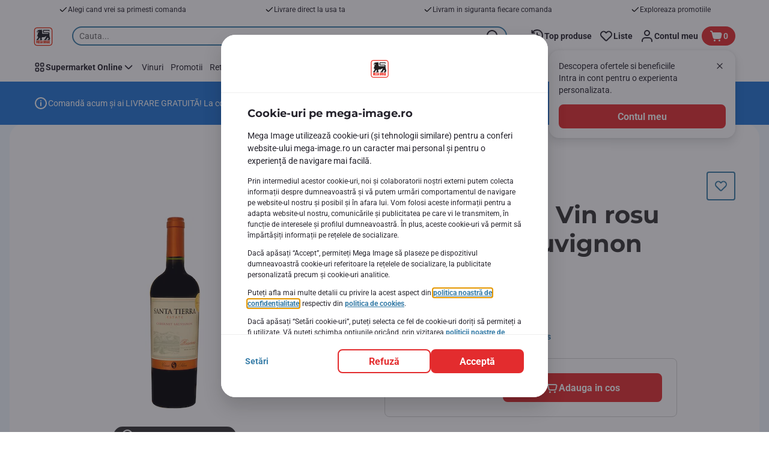

--- FILE ---
content_type: application/javascript
request_url: https://www.mega-image.ro/UXHq_67j/S6Q/rA9/OwNz6carJ5/Ya5wpQakEY3ahwiuLO/L3tjPw93/GQR/nTi5VHzgB
body_size: 166996
content:
(function(){if(typeof Array.prototype.entries!=='function'){Object.defineProperty(Array.prototype,'entries',{value:function(){var index=0;const array=this;return {next:function(){if(index<array.length){return {value:[index,array[index++]],done:false};}else{return {done:true};}},[Symbol.iterator]:function(){return this;}};},writable:true,configurable:true});}}());(function(){Jl();g9l();K9l();var lj=function(lW){var cC=0;for(var Ek=0;Ek<lW["length"];Ek++){cC=cC+lW["charCodeAt"](Ek);}return cC;};var sN=function(){return ["T]GV5\x40","Z#","4:T$C*$N=LW)E","$_","g\'","\x400C\v","\x00Y \x40J5R","`JT)`XG","g\x40A(FKu\b^29X;_B2^\\","E:AO","","T-LKL\x00-\\3E","%ZKk!PUQEaAAG\x07Z[8\r\b\x3f]&IFfVQ","Ew%Z\v\"","\x40.VqA/","Q.","4VOE","ACG","4T\b\x3f","CL+UW","HKY;a\x00","","2QOV\t","\r#\r1_&[FfTVKR(","fD5JCg\bZ%+K\f\"m:C\x402^\\m*9","WWV5\x40kNP9","2I","\f%E;_Z","V-PKm","B2M","Z.P]G","D\x40\x00","A","CX","HR","V7LIC\x00G\x07_\n#X&BM5","AA(FKrP;8L\f\n\x3f","F\'","C6/C<N+","{","\tG4","PC\"!*","R\'.>O _","5WWgG>^","F\\\"\x07ML\\&E.HkPG$","*m\f\f\x00Y&\x40J2^\x07W&\x07&F\x40B3KCT\nG>\x07D\f\n&No[B*B","BS#Y","N\"j;","d","NB2T~A(","}\'Y2D\rb\vh|R]\\/\'","4KZ`G3\x40]Q[_","L\v","$SKL\x006\\:Y:\n\x3fF*YQ/T0GZ$:V","R\b","JQ\x40\f","v\ri^F(D\x40q/!","D\\J&CS\x40","G\x40D.WjC\x00","CW","8H\x00G.TF4\'W\\8:dIP(K","2W","s\tE\n\f=NLP\x3fYaM9%kZC","T]E\"","Y.CG)Z$gg","\n","\tDaKAVT!\vA\x07pN!XNfA^[.R:\x40\\RauKPF$B-1F*","(0P}KR3SON","VE$\x40ZcG2^","<O<","P9\tB","SA6","l.GDGC1_ _~","TO\"0cDW!GDMIS","`.E_Kk 0M\x40\x40\x40s$VEV\nH\"","#\\=Y","OH E2(D\f1X$","-J\b","\"j\x3fdM\x00[UF\x3f","F]K","\x07R5vZMR2\x3f]$N<","D;EF4","u^/QKP1\fP9","VA&3 MYD^.KmMG8A","CM]\fo$C","\v","Q]BV-V","&CFQ4^,\x40]VE",")Y][81UZ","Nr\x3fE","\"","O&<L\x40\b\f^&MZ\x07[$_","\x40L<~~A(9[uS^-DLN","5RW\x40\"\x078","\f\x00%KA% L%1R\\{pTL=5AHWvY\"G{r#0Y>E","H2G*Is*B[\x40","\'G!N4\x3fY$HQXFO\"0\x07","Q\\M\x3f:BCa\fAA2Y/\n>O Z\v-\x07k..]~Z<\f(![6DpH IFj*n\x40k/\t\b","|B~","l\b<NLZRAG$","_<I","$\x07!PcLC)","F#\v_\f7\"J,FJ(P","^O8PuPX1J]V )","S","]8&",".^VK%","1C8","Z\v","\"^BB*\v","FK9!P","%H,HP5","L\n",";L^","C\x40\\(QzG\nZ%\v_0$D=LD#","\x3fh/LIJ\x00T%","#","R2e4G*^PEE].\x00VU","Y3C*^","T4^SL\'","L","(8NQQ","\x075]#","Xc","MRC","\f>g&CF","QPEW^eMY=3q|Kz/:L<)o}9",";>E Y%XDK9u\x00LP\x40^/\x40J\b9AC$DoBA,RF","S4","JF2uFZ.\x00,","#{",";PYD\f","D5WKG\x00","\f5","LI4","0uj\x40-n|_^\x3f\x00m&Q\f-}fiwvA","X>","Q#D^X.V]JD","\fDZJ"," PZMY;","\f","\"~I\n","w1[Z.\x004MF","F\\GP\bG\x00$~a","\"\'c\x40Q","DF~9!VMUx\'","1S","2X\"J-AF","AL","MM\nZ$I","z U",":O5","9C","DJ\tY5\x40\\F\r[","<[","\x07N","QA&4\x07GuN\tS","7","","8#4c|T\vVoc=t:l:*\x3fH\x40T\x07vEm)33A\\R!\x00dt-\x00<\bj#Xzmh\rB7Fk\x40d:D\x00fvt m(wJ5%O\fa+\x400tMx0&zeQ!vygoc3t8\\Q<^|bv sl&3A\x07gVtZc5Bw+j\"y>O*B=co34`|u\\\x00doc5;t\x07Z9 \x07m(Zb\nr0so\b\v\'\x00KVd!}6hDc5B\"l<\fj!lZ+\x400{J\fKj~UZ\"QocL8t/NAHj|b\x07v8\x00L\n33Apd!Ddoc!\x40a ^9\"z8lj/U0sd!/4ct!v\x07t{5;9W9\"8\\\fOb\x07}ej\n3cvw*D\x00gCZX3ZL;Sd(l`\'qL34crg].doO#] +9\"n\"Zb\rnCZF(xss\"Sof\x3ft3N,7j\f~v2[8HA\n3>nyd!TBoa<]>+_=\"j\v\\K1vGso8GUWKf\x00dc5;x\x00\bl9)}%lb5f0sm ChGd!Zqcc7t Uj\"ZbnsY\n8&4c_Uz\x00fgO;v\r/|\"Xltr0sd  4cGt!v|iW0F+Cj\fdN1v2Vh<KVd!}\fsDc5$+lfnj+\x400q|\fF\"4k]G!v\vpcH5;\\l9\rFlbpv0xw3m7cudVv\x00o\x400;t:l:e%wg*[+_J$SUCU\"-\'u.Q4\tF}GD$3pgh!vwdoh7|4+b\"~|Z\'`D\\j<74{WBX\"daE59QeO9\"Q-jO,m\"o4c`J!u/A^\x40(C3_^9!a;tt5C0h]\n0f;m}*\x07mcV53V%J9$TBvY3!Mud\vG6MYcB;t\r>I0) I\"Ns\x07f0pyz7:Euf4qRof;t<zlia\nl\n3Ccuoedom;v\x00~0\"DlH\x405Ek\n3cuN2B\fdm\x405;v+i\"E~N1v7Q\t4-s\x40d!dogB;t\x3f`\"il\x07v;Et!3UwG!v\vTLf5;z0+n%Ily5m&\x07\x40/52c`J!v,U]\rFJt+l<f7lb\x07s;S}3\x3fwyOv\x00H^Q8+v+i\"E\r\x40N1v4Qf\b46uav\x00d|[\f;t.D\bjh\x07v;wL!4IfP\r\x40\x00bLe\"od8B42li7U=\nZ\nDcud!v7Vc5;q2\vN\"a`I)v0_^8>6juav\x00KlO\rt\te.1hlg1v0s|2\n4cpLT\x00MYoB;tO4H9elb\x07v\x3faf4ODV9P\n]oc59/l9\"<e=BJ$v0xy64K~V!v-hYo59|:l;5\\8lj/U0sd(\x3f4c]ov\x00NZ{9;v\x07Z9 |Zb^socuL*D\x00dBJ97t#\x40\"N\tJT\x07~Po\n88fud\t}2dow\rtO9\"B-Gb\x07^;Ao\n!Goufv\x00dc50b.l9\'j\vwd*Eo}3IV.#rxW0F.z6\n|\tyahyz7s\x40d!dogB;t>`<\"C8zktF<<9\"G!v\vszf5;z0+h,4.gP\x07vpd\x07#=cpJ!uFF3W+ccf;lb~u0sk}3\x3fznO!v)Rg5;=i9\"8\\\be`)TGz$30\\A\'^#dox\r#bbOJS$ja\x07v3^F<3c4cfk9oJCU5<o:[P_lv0tL6pc|v\bFdJ;+6:\by \x40T\x07rh2EcpR%v\x00|Ma\rv+B\"LhwqASd83F`BA\x07\x00aYg5;Y$\\l9)\rHk\x07~yF<3c4c\\R9o\v_twQRo9\"lic5so#GmSd#asBm;vXt\"nlb>Uo\b$\x00\fZud!qI5;\'g\v\"l+AGahyz7pNt[|yF;#bfa)+ielb\x07v$\x40F<\b\x074cuf(\x00*oc>\rf-+l\v2j\ruHpv0xv\x004cur^Joc7B:l72yxH*t\'d|\r*e\x40rf`5C\x00C5;t(zS+b+[VX0sB#\x3f4aLd!v\x07PDM5;^\x07b\"x~EA5f0sl/%:Euf5MGocl$A.5a|ky so\n3JLVVv\x00ou0;t\rl;::h\x07lg)v3^`{8WnRXu\x00dk5;/\t\"Ljvue\bSy~gud4X\x00dCl B\\l99O\x07gS$Zbo3\"G!v\vfcf5;z0+n)\tciL\x07v|y4c`J!v-Ukut]=.jylb\fV#{M\n=24af}!g\x00to`;t9G9\"8\\b\x07q:_Y\n572tASe.ij[d+l9Y\x3f^b\x07c0o\n4\"X[d!b.Ro`\rt+j.*3j\"Zbb%sY\n;62mSd#ba\x40%;t+E9\x3fB-lb\fu+Xo\ncuN:r\fdmk\rt\b{1b&Ob\x07}5j\n3<\x3fQuduhoa=B)H\"\'j\vBb\x07bo\n8\x078ag/P\x00fu-\rtl9\rF\x00JbT6SL\n3xcSBZc th)\r\x40T\x07|(\x00F#>;Tnb6u%fc0\rp+i\"\x40hn\x07vGso0AuMF\tdjM59}N-<x\x404so!4In`%s.doL66z0+n*\b\fiL\x07v}3Ccuo9cJoc p\r>B9\";m\"ET2]M\n=24kWb&N\"xhd\x07+|9 8\\Al!v2`EA !Mud\vz6hocB;t,w\fj!Ez3cso (\"X[d!\\\x07HFU72v8\tl7b,je\x3fTCdd)%ced#_6ABkto!.jylb\f\x40+B]\n08\rNVH\x07 f`;t\tkUjinX0sCz!O|d$X\x00gkr>\bl9-8r!`W\x07vIpo\n5z:EufY\x00Rof;t9(\x407h*C`v8Qe#CcuMnoTx!\x403+:\"`\x07lg)v3w#\x40ud._KcV5;\r+l= lb*neT$3{Ch!v\"jIc7/al\n&jLo+\x400sa,3,O\x00R!s.doO:.z0+jQ<^juZskdCM\"Z6dfAG(]4-\x00)\rz%v>Uo\f\'f\'[UrUYRkc5.Z+\x4018\\b\x07m%Vf7Add1vrTM5;^#X`9 j^b\x07[$Ec\n3c4c~iG2dlO\fW: `i\x00Jba%v)#4cuNQE.LLc50.l9,7j\fNd\'U0st8(\x40LPb\x07C\x00qAc5` Z9UjaG6D0pC\f-hvA#\x07\x00aYg5;l4+Ej\vBb3ZM%<9&u$\x40doPLLt g*\'j\x00JbT6k\n3\x3fpw\"x&dm{OW\rl;:=8la10sd\x3f<aGt!vng5;\x00\'i\"FXt<X0sC74cWV1v\x00fyIB;t\rYL/V;I|HA\x07vGw(%/r\bK`s5;t%N035^\"ZbmBY\n8&4ccpVv\x00oEp0;t:KKSjnze0sol0cud\'b.Ro5;<8oPejhb\x07v3j^83h!t-","_K="," L]QIO[\b","_[\'","Z","RU%WGT\b","O\x40E#","3\x40]RF2>H\x00","S P","}0V5M|G\x07Y#","F\'\vZ","\rX4VKF\r["];};var cm=function sj(Ak,Ar){'use strict';var Z9=sj;switch(Ak){case LK:{var LJ=function(CN,XW){KZ.push(jh);if(Qh(SC)){for(var XN=Jb[Zb];OM(XN,Lj);++XN){if(OM(XN,DB)||qC(XN,Ej)||qC(XN,w3)||qC(XN,dQ)){Pj[XN]=xb(nk);}else{Pj[XN]=SC[LB()[QJ(AJ)](O3,w9)];SC+=Y0[LB()[QJ(w9)](C9,t9)][SW(typeof pm()[Qk(Rk)],'undefined')?pm()[Qk(Rk)](CJ,EM):pm()[Qk(vk)](ck,Zr)](XN);}}}var NQ=qC(typeof wr()[F8(Ub)],Z8('',[][[]]))?wr()[F8(Zb)](Mk,ds):wr()[F8(w9)](zj,NW);for(var J3=AJ;OM(J3,CN[LB()[QJ(AJ)](O3,w9)]);J3++){var UQ=CN[wr()[F8(vj)](Ps,UN)](J3);var YN=G8(Xk(XW,vj),VR[hm()[xk(Zb)](EB,gM,QZ,Pb,EJ)]());XW*=VR[gb()[sm(EB)](n8,hr,tr,Rb)]();XW&=Jb[zZ];XW+=Jb[w9];XW&=VR[nm()[Qr(sB)](cs,sM,Y8,BZ)]();var wC=Pj[CN[qC(typeof wr()[F8(ZN)],Z8('',[][[]]))?wr()[F8(Zb)](pB,s9):wr()[F8(NW)](RZ,EB)](J3)];if(qC(typeof UQ[nm()[Qr(tr)](JJ,Ik,QQ,HL)],LB()[QJ(zr)].call(null,vm,AZ))){var Eb=UQ[nm()[Qr(tr)].apply(null,[m9,Ik,GJ,HL])](AJ);if(TZ(Eb,DB)&&OM(Eb,Lj)){wC=Pj[Eb];}}if(TZ(wC,AJ)){var dr=fr(YN,SC[qC(typeof LB()[QJ(nj)],'undefined')?LB()[QJ(JJ)](hj,JC):LB()[QJ(AJ)].call(null,O3,w9)]);wC+=dr;wC%=SC[LB()[QJ(AJ)](O3,w9)];UQ=SC[wC];}NQ+=UQ;}var nC;return KZ.pop(),nC=NQ,nC;};var qb=function(Fb){var pb=[0x428a2f98,0x71374491,0xb5c0fbcf,0xe9b5dba5,0x3956c25b,0x59f111f1,0x923f82a4,0xab1c5ed5,0xd807aa98,0x12835b01,0x243185be,0x550c7dc3,0x72be5d74,0x80deb1fe,0x9bdc06a7,0xc19bf174,0xe49b69c1,0xefbe4786,0x0fc19dc6,0x240ca1cc,0x2de92c6f,0x4a7484aa,0x5cb0a9dc,0x76f988da,0x983e5152,0xa831c66d,0xb00327c8,0xbf597fc7,0xc6e00bf3,0xd5a79147,0x06ca6351,0x14292967,0x27b70a85,0x2e1b2138,0x4d2c6dfc,0x53380d13,0x650a7354,0x766a0abb,0x81c2c92e,0x92722c85,0xa2bfe8a1,0xa81a664b,0xc24b8b70,0xc76c51a3,0xd192e819,0xd6990624,0xf40e3585,0x106aa070,0x19a4c116,0x1e376c08,0x2748774c,0x34b0bcb5,0x391c0cb3,0x4ed8aa4a,0x5b9cca4f,0x682e6ff3,0x748f82ee,0x78a5636f,0x84c87814,0x8cc70208,0x90befffa,0xa4506ceb,0xbef9a3f7,0xc67178f2];var dZ=0x6a09e667;var ON=0xbb67ae85;var WC=0x3c6ef372;var ZM=0xa54ff53a;var rW=0x510e527f;var lB=0x9b05688c;var Wr=0x1f83d9ab;var Ib=0x5be0cd19;var rZ=GN(Fb);var t8=rZ["length"]*8;rZ+=Y0["String"]["fromCharCode"](0x80);var cM=rZ["length"]/4+2;var fC=Y0["Math"]["ceil"](cM/16);var Nb=new (Y0["Array"])(fC);for(var Rm=0;Rm<fC;Rm++){Nb[Rm]=new (Y0["Array"])(16);for(var HI=0;HI<16;HI++){Nb[Rm][HI]=rZ["charCodeAt"](Rm*64+HI*4)<<24|rZ["charCodeAt"](Rm*64+HI*4+1)<<16|rZ["charCodeAt"](Rm*64+HI*4+2)<<8|rZ["charCodeAt"](Rm*64+HI*4+3)<<0;}}var j3=t8/Y0["Math"]["pow"](2,32);Nb[fC-1][14]=Y0["Math"]["floor"](j3);Nb[fC-1][15]=t8;for(var OC=0;OC<fC;OC++){var lC=new (Y0["Array"])(64);var Cm=dZ;var D9=ON;var DW=WC;var mM=ZM;var sr=rW;var G3=lB;var Ir=Wr;var Jm=Ib;for(var sJ=0;sJ<64;sJ++){var lZ=void 0,pr=void 0,F3=void 0,wB=void 0,MJ=void 0,g3=void 0;if(sJ<16)lC[sJ]=Nb[OC][sJ];else{lZ=q3(lC[sJ-15],7)^q3(lC[sJ-15],18)^lC[sJ-15]>>>3;pr=q3(lC[sJ-2],17)^q3(lC[sJ-2],19)^lC[sJ-2]>>>10;lC[sJ]=lC[sJ-16]+lZ+lC[sJ-7]+pr;}pr=q3(sr,6)^q3(sr,11)^q3(sr,25);F3=sr&G3^~sr&Ir;wB=Jm+pr+F3+pb[sJ]+lC[sJ];lZ=q3(Cm,2)^q3(Cm,13)^q3(Cm,22);MJ=Cm&D9^Cm&DW^D9&DW;g3=lZ+MJ;Jm=Ir;Ir=G3;G3=sr;sr=mM+wB>>>0;mM=DW;DW=D9;D9=Cm;Cm=wB+g3>>>0;}dZ=dZ+Cm;ON=ON+D9;WC=WC+DW;ZM=ZM+mM;rW=rW+sr;lB=lB+G3;Wr=Wr+Ir;Ib=Ib+Jm;}return [dZ>>24&0xff,dZ>>16&0xff,dZ>>8&0xff,dZ&0xff,ON>>24&0xff,ON>>16&0xff,ON>>8&0xff,ON&0xff,WC>>24&0xff,WC>>16&0xff,WC>>8&0xff,WC&0xff,ZM>>24&0xff,ZM>>16&0xff,ZM>>8&0xff,ZM&0xff,rW>>24&0xff,rW>>16&0xff,rW>>8&0xff,rW&0xff,lB>>24&0xff,lB>>16&0xff,lB>>8&0xff,lB&0xff,Wr>>24&0xff,Wr>>16&0xff,Wr>>8&0xff,Wr&0xff,Ib>>24&0xff,Ib>>16&0xff,Ib>>8&0xff,Ib&0xff];};var C8=function(){var c8=GQ();var Kh=-1;if(c8["indexOf"]('Trident/7.0')>-1)Kh=11;else if(c8["indexOf"]('Trident/6.0')>-1)Kh=10;else if(c8["indexOf"]('Trident/5.0')>-1)Kh=9;else Kh=0;return Kh>=9;};var L9=function(){var RQ=pj();var Hm=Y0["Object"]["prototype"]["hasOwnProperty"].call(Y0["Navigator"]["prototype"],'mediaDevices');var MM=Y0["Object"]["prototype"]["hasOwnProperty"].call(Y0["Navigator"]["prototype"],'serviceWorker');var Qm=! !Y0["window"]["browser"];var pk=typeof Y0["ServiceWorker"]==='function';var Ym=typeof Y0["ServiceWorkerContainer"]==='function';var AN=typeof Y0["frames"]["ServiceWorkerRegistration"]==='function';var Ph=Y0["window"]["location"]&&Y0["window"]["location"]["protocol"]==='http:';var hb=RQ&&(!Hm||!MM||!pk||!Qm||!Ym||!AN)&&!Ph;return hb;};var pj=function(){var dj=GQ();var gN=/(iPhone|iPad).*AppleWebKit(?!.*(Version|CriOS))/i["test"](dj);var ZB=Y0["navigator"]["platform"]==='MacIntel'&&Y0["navigator"]["maxTouchPoints"]>1&&/(Safari)/["test"](dj)&&!Y0["window"]["MSStream"]&&typeof Y0["navigator"]["standalone"]!=='undefined';return gN||ZB;};var tM=function(nB){var gB=Y0["Math"]["floor"](Y0["Math"]["random"]()*100000+10000);var LW=Y0["String"](nB*gB);var RN=0;var W3=[];var UZ=LW["length"]>=18?true:false;while(W3["length"]<6){W3["push"](Y0["parseInt"](LW["slice"](RN,RN+2),10));RN=UZ?RN+3:RN+2;}var NC=MN(W3);return [gB,NC];};var Im=function(tQ){if(tQ===null||tQ===undefined){return 0;}var g9=function N9(jr){return tQ["toLowerCase"]()["includes"](jr["toLowerCase"]());};var D8=0;(NZ&&NZ["fields"]||[])["some"](function(Uj){var Gb=Uj["type"];var sb=Uj["labels"];if(sb["some"](g9)){D8=J8[Gb];if(Uj["extensions"]&&Uj["extensions"]["labels"]&&Uj["extensions"]["labels"]["some"](function(Bm){return tQ["toLowerCase"]()["includes"](Bm["toLowerCase"]());})){D8=J8[Uj["extensions"]["type"]];}return true;}return false;});return D8;};var VQ=function(DI){if(DI===undefined||DI==null){return false;}var qj=function s8(Gr){return DI["toLowerCase"]()===Gr["toLowerCase"]();};return ZQ["some"](qj);};var jm=function(cJ){try{var EI=new (Y0["Set"])(Y0["Object"]["values"](J8));return cJ["split"](';')["some"](function(l3){var TC=l3["split"](',');var Yk=Y0["Number"](TC[TC["length"]-1]);return EI["has"](Yk);});}catch(gm){return false;}};var FI=function(T9){var YZ='';var Qj=0;if(T9==null||Y0["document"]["activeElement"]==null){return tm(qD,["elementFullId",YZ,"elementIdType",Qj]);}var Zk=['id','name','for','placeholder','aria-label','aria-labelledby'];Zk["forEach"](function(G9){if(!T9["hasAttribute"](G9)||YZ!==''&&Qj!==0){return;}var f3=T9["getAttribute"](G9);if(YZ===''&&(f3!==null||f3!==undefined)){YZ=f3;}if(Qj===0){Qj=Im(f3);}});return tm(qD,["elementFullId",YZ,"elementIdType",Qj]);};var Rr=function(LQ){var EQ;if(LQ==null){EQ=Y0["document"]["activeElement"];}else EQ=LQ;if(Y0["document"]["activeElement"]==null)return -1;var Tb=EQ["getAttribute"]('name');if(Tb==null){var sh=EQ["getAttribute"]('id');if(sh==null)return -1;else return n3(sh);}return n3(Tb);};var qZ=function(vh){var pI=-1;var zC=[];if(! !vh&&typeof vh==='string'&&vh["length"]>0){var ZZ=vh["split"](';');if(ZZ["length"]>1&&ZZ[ZZ["length"]-1]===''){ZZ["pop"]();}pI=Y0["Math"]["floor"](Y0["Math"]["random"]()*ZZ["length"]);var zW=ZZ[pI]["split"](',');for(var bC in zW){if(!Y0["isNaN"](zW[bC])&&!Y0["isNaN"](Y0["parseInt"](zW[bC],10))){zC["push"](zW[bC]);}}}else{var bW=Y0["String"](OJ(1,5));var lJ='1';var Xr=Y0["String"](OJ(20,70));var TQ=Y0["String"](OJ(100,300));var qB=Y0["String"](OJ(100,300));zC=[bW,lJ,Xr,TQ,qB];}return [pI,zC];};var Ab=function(dk,RI){var cZ=typeof dk==='string'&&dk["length"]>0;var f8=!Y0["isNaN"](RI)&&(Y0["Number"](RI)===-1||Jr()<Y0["Number"](RI));if(!(cZ&&f8)){return false;}var TJ='^([a-fA-F0-9]{31,32})$';return dk["search"](TJ)!==-1;};var b9=function(FM,kI,rI){var YQ;do{YQ=jZ(f0,[FM,kI]);}while(qC(fr(YQ,rI),AJ));return YQ;};var YJ=function(JM){var pN=pj(JM);KZ.push(xI);var W9=Y0[qC(typeof Or()[TM(N8)],'undefined')?Or()[TM(vk)](r8,hI,kj,qh,Qh(Qh({})),dQ):Or()[TM(AJ)].apply(null,[HN,zZ,bB,kC,Qh([]),MZ])][pm()[Qk(nk)].call(null,jB,wp)][nm()[Qr(Fs)](Rh,Z3,Pk,vZ)].call(Y0[LB()[QJ(v9)].call(null,dB,MZ)][pm()[Qk(nk)].apply(null,[jB,wp])],nm()[Qr(lI)](Qh({}),Um,r8,BI));var Kk=Y0[SW(typeof Or()[TM(zZ)],'undefined')?Or()[TM(AJ)].call(null,vj,zZ,bB,kC,Qh(Qh([])),pZ):Or()[TM(vk)](Fr,mB,WN,Jh,Qh({}),tb)][pm()[Qk(nk)](jB,wp)][nm()[Qr(Fs)].apply(null,[wN,Z3,II,vZ])].call(Y0[LB()[QJ(v9)].apply(null,[dB,MZ])][pm()[Qk(nk)].call(null,jB,wp)],rm()[QB(ZN)].call(null,N6,Rb,Xc,N8,MG));var nH=Qh(Qh(Y0[qC(typeof pm()[Qk(v6)],Z8('',[][[]]))?pm()[Qk(vk)](pE,Z7):pm()[Qk(WO)].call(null,tb,vE)][LB()[QJ(MZ)].apply(null,[Ng,B7])]));var lx=qC(typeof Y0[nm()[Qr(SG)](Qh(Qh(nk)),Zb,AZ,RF)],LB()[QJ(zr)](Ad,AZ));var Nc=qC(typeof Y0[wr()[F8(II)].apply(null,[TK,Pb])],LB()[QJ(zr)].apply(null,[Ad,AZ]));var wd=qC(typeof Y0[LB()[QJ(Rb)](sF,bg)][wr()[F8(d7)](n6,vj)],LB()[QJ(zr)].apply(null,[Ad,AZ]));var Sq=Y0[pm()[Qk(WO)](tb,vE)][qC(typeof hm()[xk(N6)],Z8([],[][[]]))?hm()[xk(N8)](dO,Ad,vm,zr,Jq):hm()[xk(ZN)].apply(null,[vj,GE,kz,pO,W1])]&&qC(Y0[pm()[Qk(WO)](tb,vE)][hm()[xk(ZN)](vj,GE,kz,SG,TY)][gb()[sm(Rb)](JF,MF,tb,N8)],lq()[Ez(zr)].call(null,Zb,KE,vj,xc,YY));var QT=pN&&(Qh(W9)||Qh(Kk)||Qh(lx)||Qh(nH)||Qh(Nc)||Qh(wd))&&Qh(Sq);var Lg;return KZ.pop(),Lg=QT,Lg;};var A1=function(jq){var sz;KZ.push(wO);return sz=Pc()[pm()[Qk(NO)].apply(null,[jY,jn])](function CF(F6){KZ.push(xz);while(nk)switch(F6[gb()[sm(rq)](Xt,SH,nj,KY)]=F6[LB()[QJ(DB)].call(null,YW,Y8)]){case AJ:if(gH(SW(typeof LB()[QJ(Rk)],Z8('',[][[]]))?LB()[QJ(tb)](TL,fE):LB()[QJ(JJ)](Wt,A6),Y0[pm()[Qk(hr)](SF,A7)])){F6[LB()[QJ(DB)](YW,Y8)]=Jb[nk];break;}{var Sd;return Sd=F6[wr()[F8(Rb)](EM,rz)](qC(typeof gb()[sm(TY)],'undefined')?gb()[sm(N8)](VE,OY,m9,vk):gb()[sm(fz)].apply(null,[tq,n1,EJ,Q7]),null),KZ.pop(),Sd;}case Jb[nk]:{var j6;return j6=F6[wr()[F8(Rb)].apply(null,[EM,rz])](gb()[sm(fz)].call(null,tq,n1,GJ,SH),Y0[pm()[Qk(hr)](SF,A7)][LB()[QJ(tb)](TL,fE)][lq()[Ez(nj)].call(null,TY,NW,cg,ZO,tb)](jq)),KZ.pop(),j6;}case wN:case qC(typeof wr()[F8(m9)],Z8([],[][[]]))?wr()[F8(Zb)](q1,Ox):wr()[F8(AZ)](jf,CE):{var Tc;return Tc=F6[nm()[Qr(v6)].call(null,qh,GO,sB,bf)](),KZ.pop(),Tc;}}KZ.pop();},null,null,null,Y0[wr()[F8(xI)](Kz,zZ)]),KZ.pop(),sz;};var VT=function(){if(Qh(Qh(GS))){}else if(Qh(Qh(Rl))){return function I1(QF){KZ.push(Cx);var Tt=Y0[nm()[Qr(Eg)].apply(null,[J7,FH,H6,v4])](QF[wr()[F8(Q7)].call(null,tn,Cg)]);var rG=Y0[nm()[Qr(Eg)].apply(null,[Qh(Qh(nk)),FH,M6,v4])](GQ());var Rg=Uz();var rU=Z8(Z8(lj(Tt),Rg),lj(rG));var fd=[rU,Rg];var dc;return dc=fd[gb()[sm(Rk)](lv,Fr,Ct,Qh(Qh([])))](SW(typeof rm()[QB(vj)],Z8(wr()[F8(w9)].call(null,ms,NW),[][[]]))?rm()[QB(Rk)].apply(null,[nk,wN,f7,AZ,M7]):rm()[QB(nk)](Jx,Ej,cx,Q7,n8)),KZ.pop(),dc;};}else{}};var St=function(){KZ.push(pH);try{var Ft=KZ.length;var tx=Qh([]);var B1=Et();var CH=YE()[Or()[TM(zr)].call(null,sT,w9,t9,Fd,Qh(nk),Y8)](new (Y0[pm()[Qk(Rb)](pE,xl)])(lq()[Ez(WO)](nk,v6,vt,QQ,MZ),wr()[F8(lI)](cc,GE)),gb()[sm(hr)](OT,NW,jc,Qh(Qh([]))));var gG=Et();var KU=tE(gG,B1);var Vc;return Vc=tm(qD,[LB()[QJ(hr)].call(null,D0,kT),CH,gb()[sm(sT)](RG,xE,r8,EJ),KU]),KZ.pop(),Vc;}catch(kE){KZ.splice(tE(Ft,nk),Infinity,pH);var NF;return KZ.pop(),NF={},NF;}KZ.pop();};var YE=function(){KZ.push(Zg);var Lq=Y0[hm()[xk(Rk)](zZ,EK,Hc,Ik,m9)][qC(typeof pm()[Qk(dG)],'undefined')?pm()[Qk(vk)].call(null,wW,WT):pm()[Qk(UN)].call(null,tr,K2)]?Y0[hm()[xk(Rk)].apply(null,[zZ,EK,Hc,qh,Ct])][pm()[Qk(UN)](tr,K2)]:xb(Jb[NW]);var cq=Y0[hm()[xk(Rk)](zZ,EK,Hc,rq,DB)][pm()[Qk(Mz)](sT,Jn)]?Y0[hm()[xk(Rk)](zZ,EK,Hc,tr,xI)][pm()[Qk(Mz)](sT,Jn)]:xb(nk);var G1=Y0[pm()[Qk(hr)].call(null,SF,C4)][SW(typeof pm()[Qk(II)],'undefined')?pm()[Qk(xI)](vk,bs):pm()[Qk(vk)](Jd,BG)]?Y0[pm()[Qk(hr)].apply(null,[SF,C4])][pm()[Qk(xI)](vk,bs)]:xb(nk);var Rx=Y0[pm()[Qk(hr)].apply(null,[SF,C4])][wr()[F8(r8)](U,J7)]?Y0[pm()[Qk(hr)](SF,C4)][SW(typeof wr()[F8(dG)],Z8('',[][[]]))?wr()[F8(r8)](U,J7):wr()[F8(Zb)].apply(null,[KO,X6])]():xb(nk);var GU=Y0[pm()[Qk(hr)](SF,C4)][LB()[QJ(sT)](R2,Uc)]?Y0[pm()[Qk(hr)].apply(null,[SF,C4])][LB()[QJ(sT)](R2,Uc)]:xb(nk);var qg=xb(nk);var Xz=[SW(typeof wr()[F8(rq)],'undefined')?wr()[F8(w9)].apply(null,[On,NW]):wr()[F8(Zb)](nz,zg),qg,pm()[Qk(v6)].apply(null,[GJ,C]),jZ(rS,[]),jZ(B4,[]),jZ(Tv,[]),jZ(gL,[]),jZ(I0,[]),jZ(Wl,[]),Lq,cq,G1,Rx,GU];var dq;return dq=Xz[gb()[sm(Rk)].apply(null,[hS,Fr,TY,pO])](rm()[QB(Zb)](nk,W1,CK,NO,zx)),KZ.pop(),dq;};var UG=function(){var Ht;KZ.push(hx);return Ht=jZ(Xv,[Y0[pm()[Qk(WO)](tb,wE)]]),KZ.pop(),Ht;};var Jt=function(){KZ.push(U6);var sx=[XO,Q6];var S7=nG(IO);if(SW(S7,Qh(Rl))){try{var C6=KZ.length;var Hx=Qh(Qh(GS));var H7=Y0[gb()[sm(Bz)].call(null,Rv,LY,Fr,vt)](S7)[lq()[Ez(AJ)](Zb,Qg,Qh(Qh(AJ)),WY,wN)](LB()[QJ(KY)](P,vk));if(TZ(H7[LB()[QJ(AJ)](SK,w9)],N8)){var Zx=Y0[gb()[sm(zZ)].call(null,dR,bg,Qh(Qh({})),Y8)](H7[VR[SW(typeof gb()[sm(v9)],Z8('',[][[]]))?gb()[sm(NW)].apply(null,[pD,MZ,Pb,nj]):gb()[sm(N8)].call(null,FY,bY,v9,Cg)]()],zr);Zx=Y0[gb()[sm(J7)](wS,Y7,xI,cg)](Zx)?XO:Zx;sx[AJ]=Zx;}}catch(nU){KZ.splice(tE(C6,nk),Infinity,U6);}}var Zq;return KZ.pop(),Zq=sx,Zq;};var O7=function(){var Mg=[xb(nk),xb(nk)];KZ.push(BY);var Ed=nG(jH);if(SW(Ed,Qh({}))){try{var jO=KZ.length;var Fz=Qh(Qh(GS));var Ux=Y0[gb()[sm(Bz)].call(null,Rd,LY,t9,CO)](Ed)[lq()[Ez(AJ)].call(null,Zb,Qg,CE,gd,NW)](LB()[QJ(KY)].call(null,g6,vk));if(TZ(Ux[qC(typeof LB()[QJ(YY)],Z8('',[][[]]))?LB()[QJ(JJ)](dO,Ax):LB()[QJ(AJ)](fH,w9)],N8)){var NT=Y0[gb()[sm(zZ)](Sl,bg,J7,Rh)](Ux[nk],zr);var x1=Y0[gb()[sm(zZ)](Sl,bg,Qh(Qh(AJ)),Lx)](Ux[wN],zr);NT=Y0[SW(typeof gb()[sm(jG)],Z8('',[][[]]))?gb()[sm(J7)].apply(null,[RY,Y7,Qh(nk),Mz]):gb()[sm(N8)].apply(null,[tr,P7,Mz,Cg])](NT)?xb(nk):NT;x1=Y0[gb()[sm(J7)].apply(null,[RY,Y7,Qh([]),Jd])](x1)?xb(nk):x1;Mg=[x1,NT];}}catch(zd){KZ.splice(tE(jO,nk),Infinity,BY);}}var OE;return KZ.pop(),OE=Mg,OE;};var Cz=function(){KZ.push(ht);var pF=wr()[F8(w9)](hE,NW);var BT=nG(jH);if(BT){try{var OU=KZ.length;var Td=Qh([]);var gT=Y0[gb()[sm(Bz)](XE,LY,Qh(Qh(nk)),II)](BT)[lq()[Ez(AJ)].apply(null,[Zb,Qg,zZ,Iq,sB])](LB()[QJ(KY)](Q1,vk));pF=gT[AJ];}catch(Cd){KZ.splice(tE(OU,nk),Infinity,ht);}}var rt;return KZ.pop(),rt=pF,rt;};var Oc=function(){KZ.push(Tz);var tG=nG(jH);if(tG){try{var LT=KZ.length;var JY=Qh([]);var Qz=Y0[SW(typeof gb()[sm(sT)],Z8([],[][[]]))?gb()[sm(Bz)](gD,LY,Y7,Qh(Qh([]))):gb()[sm(N8)](d6,kq,Qh(Qh({})),N8)](tG)[lq()[Ez(AJ)](Zb,Qg,NO,q6,Y7)](LB()[QJ(KY)].call(null,CX,vk));if(TZ(Qz[LB()[QJ(AJ)](x4,w9)],vj)){var Jc=Y0[gb()[sm(zZ)].call(null,wL,bg,Qh({}),Rk)](Qz[w9],zr);var z7;return z7=Y0[gb()[sm(J7)].call(null,vS,Y7,Qh([]),w3)](Jc)||qC(Jc,xb(Jb[NW]))?xb(nk):Jc,KZ.pop(),z7;}}catch(dH){KZ.splice(tE(LT,nk),Infinity,Tz);var k1;return KZ.pop(),k1=xb(nk),k1;}}var dz;return KZ.pop(),dz=xb(nk),dz;};var k6=function(WU,nq){KZ.push(wY);for(var Yt=AJ;OM(Yt,nq[qC(typeof LB()[QJ(w9)],Z8('',[][[]]))?LB()[QJ(JJ)].apply(null,[sq,pz]):LB()[QJ(AJ)].apply(null,[T1,w9])]);Yt++){var Tx=nq[Yt];Tx[wr()[F8(ZN)].call(null,Bx,UU)]=Tx[wr()[F8(ZN)].call(null,Bx,UU)]||Qh({});Tx[pm()[Qk(ZN)].call(null,SO,vV)]=Qh(GS);if(gH(Lz()[TU(wN)].apply(null,[Zb,n1,Jg,Qh({}),lI]),Tx))Tx[SW(typeof wr()[F8(nj)],'undefined')?wr()[F8(TY)].call(null,zt,Vt):wr()[F8(Zb)](Yz,Rz)]=Qh(Qh([]));Y0[Or()[TM(AJ)](NY,zZ,bB,t6,Ub,N8)][qC(typeof nm()[Qr(cs)],'undefined')?nm()[Qr(SO)].call(null,kT,n8,jc,UT):nm()[Qr(N6)].call(null,Qh(nk),cs,Y6,RL)](WU,tg(Tx[gb()[sm(qh)].call(null,TS,tr,jc,Qh(Qh({})))]),Tx);}KZ.pop();};var nx=function(AY,xT,kU){KZ.push(YU);if(xT)k6(AY[pm()[Qk(nk)].call(null,jB,kL)],xT);if(kU)k6(AY,kU);Y0[Or()[TM(AJ)](Jq,zZ,bB,sF,MZ,Cg)][qC(typeof nm()[Qr(d7)],'undefined')?nm()[Qr(SO)](Pb,SU,Qh({}),vU):nm()[Qr(N6)].apply(null,[pO,cs,ZN,Lp])](AY,pm()[Qk(nk)].call(null,jB,kL),tm(qD,[qC(typeof wr()[F8(M6)],Z8('',[][[]]))?wr()[F8(Zb)].call(null,lH,JH):wr()[F8(TY)].call(null,Zg,Vt),Qh(Qh(GS))]));var bH;return KZ.pop(),bH=AY,bH;};var tg=function(lT){KZ.push(Md);var YO=AU(lT,LB()[QJ(WO)].apply(null,[zD,LY]));var rF;return rF=zq(nm()[Qr(jG)](CE,kT,zx,TT),LF(YO))?YO:Y0[LB()[QJ(w9)](c2,t9)](YO),KZ.pop(),rF;};var AU=function(I6,RE){KZ.push(bE);if(Qc(gb()[sm(WO)].call(null,n8,G6,Y8,rq),LF(I6))||Qh(I6)){var PH;return KZ.pop(),PH=I6,PH;}var bz=I6[Y0[hm()[xk(AJ)](zZ,HO,b7,Qh(Qh([])),t9)][Lz()[TU(Eg)](nj,wH,ft,w3,MZ)]];if(SW(fT(AJ),bz)){var xd=bz.call(I6,RE||nm()[Qr(Rk)](w3,vk,Jd,AG));if(Qc(gb()[sm(WO)](n8,G6,nj,Qh(nk)),LF(xd))){var vG;return KZ.pop(),vG=xd,vG;}throw new (Y0[gb()[sm(N6)](LG,Ej,Qh([]),Pk)])(wr()[F8(HN)](H2,hr));}var jg;return jg=(qC(LB()[QJ(WO)].apply(null,[mK,LY]),RE)?Y0[LB()[QJ(w9)].apply(null,[L7,t9])]:Y0[lq()[Ez(wN)](zZ,Cg,EJ,Hd,AZ)])(I6),KZ.pop(),jg;};var L1=function(E6){if(Qh(E6)){jE=cg;Nt=LE;LO=tr;F1=TY;Gc=TY;lc=TY;kO=TY;Mq=TY;EU=TY;}};var pT=function(){KZ.push(hI);Ig=wr()[F8(w9)].call(null,tS,NW);R7=AJ;Wx=AJ;jT=Jb[Zb];kH=qC(typeof wr()[F8(HN)],Z8('',[][[]]))?wr()[F8(Zb)].call(null,Yg,UW):wr()[F8(w9)](tS,NW);IG=AJ;nT=Jb[Zb];Yq=AJ;XU=wr()[F8(w9)].apply(null,[tS,NW]);Sx=AJ;r1=AJ;HG=AJ;KZ.pop();xY=AJ;z6=AJ;VO=AJ;};var YH=function(){nO=AJ;KZ.push(N6);ET=wr()[F8(w9)].apply(null,[OH,NW]);nE={};Yc=wr()[F8(w9)].apply(null,[OH,NW]);Lt=AJ;KZ.pop();TH=AJ;};var Oq=function(EE,Ex,Gx){KZ.push(QH);try{var XF=KZ.length;var vg=Qh([]);var Fg=Jb[Zb];var Wd=Qh(Qh(GS));if(SW(Ex,nk)&&TZ(Wx,LO)){if(Qh(MY[hm()[xk(NW)](Eg,qd,Zz,Lx,pO)])){Wd=Qh(Qh(Rl));MY[hm()[xk(NW)](Eg,qd,Zz,Bz,jc)]=Qh(Qh({}));}var Yx;return Yx=tm(qD,[Lz()[TU(NW)](vk,sB,Jz,Mz,Rh),Fg,SW(typeof wr()[F8(pH)],'undefined')?wr()[F8(EJ)](vn,zx):wr()[F8(Zb)](mF,Ud),Wd,gb()[sm(Uc)](nt,Fs,Fr,Qh([])),R7]),KZ.pop(),Yx;}if(qC(Ex,nk)&&OM(R7,Nt)||SW(Ex,Jb[NW])&&OM(Wx,LO)){var C1=EE?EE:Y0[pm()[Qk(WO)](tb,tf)][LB()[QJ(pH)](W7,Jd)];var Z1=xb(nk);var sU=xb(nk);if(C1&&C1[rm()[QB(NW)](Zb,Fr,xG,M6,Jq)]&&C1[qC(typeof pm()[Qk(DB)],Z8([],[][[]]))?pm()[Qk(vk)](Ct,NG):pm()[Qk(Bz)].call(null,dB,Pp)]){Z1=Y0[wr()[F8(WO)].call(null,Yv,nz)][nm()[Qr(zx)](Qh(Qh(AJ)),rz,DB,xD)](C1[rm()[QB(NW)].apply(null,[Zb,GJ,xG,Pb,Jq])]);sU=Y0[wr()[F8(WO)].apply(null,[Yv,nz])][nm()[Qr(zx)].apply(null,[Jd,rz,Q7,xD])](C1[pm()[Qk(Bz)](dB,Pp)]);}else if(C1&&C1[gb()[sm(Jd)](q6,WE,qh,M6)]&&C1[Lz()[TU(Ub)](w9,SH,gx,w9,jG)]){Z1=Y0[wr()[F8(WO)](Yv,nz)][nm()[Qr(zx)](Ik,rz,JJ,xD)](C1[gb()[sm(Jd)](q6,WE,lI,mG)]);sU=Y0[wr()[F8(WO)](Yv,nz)][nm()[Qr(zx)](EB,rz,Rb,xD)](C1[Lz()[TU(Ub)].call(null,w9,SH,gx,EB,jB)]);}var Mx=C1[pm()[Qk(pH)].call(null,zH,mV)];if(zq(Mx,null))Mx=C1[qC(typeof lq()[Ez(vj)],Z8([],[][[]]))?lq()[Ez(SO)].call(null,JG,Rd,Rk,kG,SG):lq()[Ez(Fs)](zZ,kg,zx,Jz,Y7)];var Hz=Rr(Mx);Fg=tE(Et(),Gx);var ZE=wr()[F8(w9)].apply(null,[kf,NW])[pm()[Qk(Eg)](nk,Uf)](xY,gb()[sm(dG)].apply(null,[hK,wN,Uc,xI]))[pm()[Qk(Eg)].apply(null,[nk,Uf])](Ex,gb()[sm(dG)](hK,wN,lI,ZN))[qC(typeof pm()[Qk(Rb)],Z8('',[][[]]))?pm()[Qk(vk)](rg,AE):pm()[Qk(Eg)].call(null,nk,Uf)](Fg,SW(typeof gb()[sm(Y7)],Z8('',[][[]]))?gb()[sm(dG)](hK,wN,M6,wN):gb()[sm(N8)].apply(null,[zx,Ec,UN,dG]))[pm()[Qk(Eg)].apply(null,[nk,Uf])](Z1,gb()[sm(dG)].call(null,hK,wN,Rh,sT))[pm()[Qk(Eg)](nk,Uf)](sU);if(SW(Ex,nk)){ZE=wr()[F8(w9)](kf,NW)[pm()[Qk(Eg)](nk,Uf)](ZE,gb()[sm(dG)].apply(null,[hK,wN,nk,HN]))[pm()[Qk(Eg)](nk,Uf)](Hz);var ZH=Qc(typeof C1[lq()[Ez(Eg)](Zb,wG,zr,Lc,Ik)],qC(typeof Lz()[TU(NW)],'undefined')?Lz()[TU(EB)](M7,lz,rE,kT,nk):Lz()[TU(AJ)](WO,AJ,GG,TY,wN))?C1[lq()[Ez(Eg)](Zb,wG,tr,Lc,zr)]:C1[gb()[sm(pO)](Kn,wt,nj,Pb)];if(Qc(ZH,null)&&SW(ZH,Jb[NW]))ZE=wr()[F8(w9)](kf,NW)[pm()[Qk(Eg)](nk,Uf)](ZE,qC(typeof gb()[sm(rq)],'undefined')?gb()[sm(N8)](sd,hH,zZ,vj):gb()[sm(dG)].apply(null,[hK,wN,Qh(nk),DB]))[pm()[Qk(Eg)](nk,Uf)](ZH);}if(Qc(typeof C1[pm()[Qk(qh)](FH,Dp)],SW(typeof Lz()[TU(N8)],Z8(wr()[F8(w9)](kf,NW),[][[]]))?Lz()[TU(AJ)].call(null,WO,AJ,GG,Qh([]),fz):Lz()[TU(EB)].call(null,l6,zt,EB,m9,Bz))&&qC(C1[pm()[Qk(qh)](FH,Dp)],Qh(Rl)))ZE=wr()[F8(w9)](kf,NW)[pm()[Qk(Eg)](nk,Uf)](ZE,qC(typeof gb()[sm(nk)],'undefined')?gb()[sm(N8)](LH,Y1,Mz,Ub):gb()[sm(Lx)].apply(null,[s7,vj,Qh(Qh({})),SH]));ZE=wr()[F8(w9)](kf,NW)[pm()[Qk(Eg)](nk,Uf)](ZE,rm()[QB(Zb)].call(null,nk,rq,kY,pO,zx));jT=Z8(Z8(Z8(Z8(Z8(jT,xY),Ex),Fg),Z1),sU);Ig=Z8(Ig,ZE);}if(qC(Ex,nk))R7++;else Wx++;xY++;var VF;return VF=tm(qD,[Lz()[TU(NW)](vk,sB,Jz,NW,GJ),Fg,wr()[F8(EJ)](vn,zx),Wd,gb()[sm(Uc)](nt,Fs,M6,lI),R7]),KZ.pop(),VF;}catch(Rc){KZ.splice(tE(XF,nk),Infinity,QH);}KZ.pop();};var xg=function(Kc,Bg,Xg){KZ.push(M1);try{var K7=KZ.length;var JT=Qh({});var Nx=Kc?Kc:Y0[qC(typeof pm()[Qk(SG)],Z8([],[][[]]))?pm()[Qk(vk)].call(null,kd,CO):pm()[Qk(WO)](tb,Dk)][qC(typeof LB()[QJ(hr)],Z8([],[][[]]))?LB()[QJ(JJ)](GW,c6):LB()[QJ(pH)](Cx,Jd)];var rO=AJ;var RH=xb(nk);var Wg=nk;var Vz=Qh(Rl);if(TZ(Lt,jE)){if(Qh(MY[hm()[xk(NW)](Eg,QO,Zz,Qh(Qh(nk)),Fr)])){Vz=Qh(Qh(Rl));MY[SW(typeof hm()[xk(vk)],'undefined')?hm()[xk(NW)].apply(null,[Eg,QO,Zz,pO,M6]):hm()[xk(N8)](Ng,WY,UE,Pb,EB)]=Qh(Qh(Rl));}var Rt;return Rt=tm(qD,[Lz()[TU(NW)](vk,sB,S1,AZ,Cg),rO,LB()[QJ(qh)].apply(null,[c3,ng]),RH,wr()[F8(EJ)].apply(null,[rJ,zx]),Vz]),KZ.pop(),Rt;}if(OM(Lt,jE)&&Nx&&SW(Nx[gb()[sm(Fr)](Fm,N6,Qh(Qh(nk)),tb)],undefined)){RH=Nx[gb()[sm(Fr)].call(null,Fm,N6,N8,AZ)];var j1=Nx[LB()[QJ(Uc)].apply(null,[dM,rz])];var Ic=Nx[LB()[QJ(Jd)](QG,tb)]?VR[SW(typeof wr()[F8(Ub)],Z8([],[][[]]))?wr()[F8(jB)](tH,AH):wr()[F8(Zb)](N7,Xd)]():AJ;var VU=Nx[qC(typeof gb()[sm(SO)],Z8([],[][[]]))?gb()[sm(N8)].apply(null,[S6,IT,j7,Q7]):gb()[sm(M6)](xC,Jq,Qh(Qh([])),jc)]?nk:AJ;var X7=Nx[pm()[Qk(Uc)].apply(null,[w3,D0])]?nk:AJ;var tT=Nx[qC(typeof rm()[QB(EB)],'undefined')?rm()[QB(nk)](Bq,NY,ZG,ZN,vk):rm()[QB(Ub)](zZ,H6,c1,Y7,pO)]?nk:AJ;var BF=Z8(Z8(Z8(B6(Ic,vj),B6(VU,N8)),B6(X7,vk)),tT);rO=tE(Et(),Xg);var qE=Rr(null);var zG=AJ;if(j1&&RH){if(SW(j1,AJ)&&SW(RH,AJ)&&SW(j1,RH))RH=xb(nk);else RH=SW(RH,AJ)?RH:j1;}if(qC(VU,AJ)&&qC(X7,Jb[Zb])&&qC(tT,AJ)&&px(RH,DB)){if(qC(Bg,Jb[wN])&&TZ(RH,Jb[pZ])&&RU(RH,tt))RH=xb(vk);else if(TZ(RH,m9)&&RU(RH,UN))RH=xb(wN);else if(TZ(RH,hd)&&RU(RH,PG))RH=xb(N8);else RH=xb(vk);}if(SW(qE,zU)){w7=Jb[Zb];zU=qE;}else w7=Z8(w7,Jb[NW]);var vF=Zt(RH);if(qC(vF,AJ)){var lF=wr()[F8(w9)].apply(null,[hl,NW])[pm()[Qk(Eg)].call(null,nk,mL)](Lt,gb()[sm(dG)].call(null,bY,wN,UN,Qh(Qh({}))))[qC(typeof pm()[Qk(KY)],Z8([],[][[]]))?pm()[Qk(vk)](Ut,dW):pm()[Qk(Eg)](nk,mL)](Bg,gb()[sm(dG)].apply(null,[bY,wN,cg,Pb]))[pm()[Qk(Eg)].apply(null,[nk,mL])](rO,gb()[sm(dG)](bY,wN,Qh(Qh({})),QQ))[pm()[Qk(Eg)].call(null,nk,mL)](RH,gb()[sm(dG)].apply(null,[bY,wN,WO,vt]))[pm()[Qk(Eg)].apply(null,[nk,mL])](zG,gb()[sm(dG)].call(null,bY,wN,AJ,w3))[pm()[Qk(Eg)].apply(null,[nk,mL])](BF,qC(typeof gb()[sm(Rk)],Z8([],[][[]]))?gb()[sm(N8)](hz,Bx,NO,YY):gb()[sm(dG)](bY,wN,zr,Qh(Qh(nk))))[pm()[Qk(Eg)](nk,mL)](qE);if(SW(typeof Nx[pm()[Qk(qh)](FH,tS)],Lz()[TU(AJ)].call(null,WO,AJ,Fc,Qh(Qh(AJ)),Y6))&&qC(Nx[SW(typeof pm()[Qk(dG)],Z8('',[][[]]))?pm()[Qk(qh)](FH,tS):pm()[Qk(vk)](K6,PU)],Qh(Rl)))lF=wr()[F8(w9)](hl,NW)[pm()[Qk(Eg)](nk,mL)](lF,pm()[Qk(Jd)](MZ,kb));lF=(SW(typeof wr()[F8(xI)],Z8('',[][[]]))?wr()[F8(w9)](hl,NW):wr()[F8(Zb)].apply(null,[J7,g1]))[pm()[Qk(Eg)].apply(null,[nk,mL])](lF,SW(typeof rm()[QB(wN)],Z8([],[][[]]))?rm()[QB(Zb)](nk,Eg,R6,Qh(Qh(AJ)),zx):rm()[QB(nk)](QE,SH,nz,UN,KG));Yc=Z8(Yc,lF);TH=Z8(Z8(Z8(Z8(Z8(Z8(TH,Lt),Bg),rO),RH),BF),qE);}else Wg=Jb[Zb];}if(Wg&&Nx&&Nx[gb()[sm(Fr)](Fm,N6,SH,d7)]){Lt++;}var cU;return cU=tm(qD,[SW(typeof Lz()[TU(N6)],Z8(SW(typeof wr()[F8(vj)],Z8([],[][[]]))?wr()[F8(w9)](hl,NW):wr()[F8(Zb)](DT,zz),[][[]]))?Lz()[TU(NW)].call(null,vk,sB,S1,J7,sT):Lz()[TU(EB)](v6,Gt,Zc,Qh(Qh(nk)),cg),rO,qC(typeof LB()[QJ(r8)],Z8('',[][[]]))?LB()[QJ(JJ)](TG,bO):LB()[QJ(qh)](c3,ng),RH,wr()[F8(EJ)](rJ,zx),Vz]),KZ.pop(),cU;}catch(Oz){KZ.splice(tE(K7,nk),Infinity,M1);}KZ.pop();};var NU=function(P1,x6,YT,QU,gY){KZ.push(ZT);try{var rd=KZ.length;var N1=Qh([]);var Kt=Qh(Rl);var Dx=AJ;var hq=wr()[F8(zZ)].apply(null,[br,pE]);var O6=YT;var JU=QU;if(qC(x6,nk)&&OM(Sx,lc)||SW(x6,nk)&&OM(r1,kO)){var f6=P1?P1:Y0[pm()[Qk(WO)](tb,tS)][LB()[QJ(pH)](st,Jd)];var rx=xb(nk),R1=xb(Jb[NW]);if(f6&&f6[rm()[QB(NW)](Zb,rq,Cc,jc,Jq)]&&f6[pm()[Qk(Bz)].apply(null,[dB,dN])]){rx=Y0[wr()[F8(WO)](LM,nz)][SW(typeof nm()[Qr(DB)],Z8([],[][[]]))?nm()[Qr(zx)](kT,rz,w3,DM):nm()[Qr(SO)](lI,AH,j7,Y8)](f6[rm()[QB(NW)].apply(null,[Zb,CO,Cc,pH,Jq])]);R1=Y0[wr()[F8(WO)](LM,nz)][nm()[Qr(zx)].apply(null,[Qh(Qh(AJ)),rz,EB,DM])](f6[pm()[Qk(Bz)](dB,dN)]);}else if(f6&&f6[qC(typeof gb()[sm(m9)],Z8('',[][[]]))?gb()[sm(N8)].call(null,ld,kY,Pb,zZ):gb()[sm(Jd)].apply(null,[mT,WE,SO,Ix])]&&f6[Lz()[TU(Ub)](w9,SH,ZU,Qh(Qh(AJ)),kT)]){rx=Y0[wr()[F8(WO)](LM,nz)][nm()[Qr(zx)](hr,rz,Qh({}),DM)](f6[gb()[sm(Jd)](mT,WE,Ub,Qh(Qh({})))]);R1=Y0[qC(typeof wr()[F8(jB)],Z8([],[][[]]))?wr()[F8(Zb)].apply(null,[Um,dE]):wr()[F8(WO)](LM,nz)][nm()[Qr(zx)].apply(null,[Jd,rz,Qh(AJ),DM])](f6[Lz()[TU(Ub)].call(null,w9,SH,ZU,M6,CE)]);}else if(f6&&f6[wr()[F8(BE)].call(null,xJ,pU)]&&qC(T6(f6[wr()[F8(BE)](xJ,pU)]),gb()[sm(WO)](tq,G6,vk,UN))){if(px(f6[wr()[F8(BE)].call(null,xJ,pU)][SW(typeof LB()[QJ(dG)],'undefined')?LB()[QJ(AJ)](Sk,w9):LB()[QJ(JJ)](ct,AJ)],AJ)){var mE=f6[wr()[F8(BE)].apply(null,[xJ,pU])][Jb[Zb]];if(mE&&mE[rm()[QB(NW)](Zb,dQ,Cc,lI,Jq)]&&mE[qC(typeof pm()[Qk(N8)],'undefined')?pm()[Qk(vk)].call(null,F7,pY):pm()[Qk(Bz)].apply(null,[dB,dN])]){rx=Y0[wr()[F8(WO)](LM,nz)][nm()[Qr(zx)](pZ,rz,JJ,DM)](mE[rm()[QB(NW)].apply(null,[Zb,YY,Cc,NY,Jq])]);R1=Y0[wr()[F8(WO)].apply(null,[LM,nz])][nm()[Qr(zx)](Qh(nk),rz,kT,DM)](mE[pm()[Qk(Bz)](dB,dN)]);}else if(mE&&mE[gb()[sm(Jd)](mT,WE,Uc,CE)]&&mE[Lz()[TU(Ub)](w9,SH,ZU,Qh(Qh({})),Y7)]){rx=Y0[wr()[F8(WO)](LM,nz)][nm()[Qr(zx)].apply(null,[qh,rz,EJ,DM])](mE[gb()[sm(Jd)].apply(null,[mT,WE,Zb,Lx])]);R1=Y0[SW(typeof wr()[F8(jG)],'undefined')?wr()[F8(WO)](LM,nz):wr()[F8(Zb)](Ud,n7)][qC(typeof nm()[Qr(Pk)],'undefined')?nm()[Qr(SO)].call(null,N8,jF,Qh(Qh(AJ)),wO):nm()[Qr(zx)].apply(null,[wN,rz,NO,DM])](mE[Lz()[TU(Ub)](w9,SH,ZU,cg,Y6)]);}hq=pm()[Qk(zZ)](pO,Vb);}else{Kt=Qh(Qh({}));}}if(Qh(Kt)){Dx=tE(Et(),gY);var vH=wr()[F8(w9)].apply(null,[RV,NW])[pm()[Qk(Eg)](nk,cj)](VO,gb()[sm(dG)](pW,wN,Qh(Qh(AJ)),Qh(Qh([]))))[pm()[Qk(Eg)](nk,cj)](x6,SW(typeof gb()[sm(M6)],'undefined')?gb()[sm(dG)].apply(null,[pW,wN,nk,pH]):gb()[sm(N8)](pO,JO,N8,W1))[pm()[Qk(Eg)].call(null,nk,cj)](Dx,qC(typeof gb()[sm(HN)],'undefined')?gb()[sm(N8)](K6,tH,jB,Y6):gb()[sm(dG)](pW,wN,d7,sH))[pm()[Qk(Eg)].call(null,nk,cj)](rx,gb()[sm(dG)].call(null,pW,wN,rq,Fr))[pm()[Qk(Eg)](nk,cj)](R1,gb()[sm(dG)](pW,wN,Y7,H6))[pm()[Qk(Eg)].call(null,nk,cj)](hq);if(Qc(typeof f6[pm()[Qk(qh)](FH,l9)],Lz()[TU(AJ)](WO,AJ,WY,hr,nj))&&qC(f6[pm()[Qk(qh)](FH,l9)],Qh([])))vH=wr()[F8(w9)].call(null,RV,NW)[pm()[Qk(Eg)].call(null,nk,cj)](vH,pm()[Qk(Jd)](MZ,YB));XU=wr()[F8(w9)](RV,NW)[pm()[Qk(Eg)](nk,cj)](Z8(XU,vH),qC(typeof rm()[QB(wN)],Z8(wr()[F8(w9)].call(null,RV,NW),[][[]]))?rm()[QB(nk)](pB,UN,OY,mG,wc):rm()[QB(Zb)](nk,Uc,EW,AZ,zx));HG=Z8(Z8(Z8(Z8(Z8(HG,VO),x6),Dx),rx),R1);if(qC(x6,nk))Sx++;else r1++;VO++;O6=AJ;JU=Jb[Zb];}}var nF;return nF=tm(qD,[Lz()[TU(NW)](vk,sB,Eq,HN,w9),Dx,pm()[Qk(pO)].call(null,II,JW),O6,Lz()[TU(Y7)].apply(null,[EB,mG,MU,d7,CE]),JU,nm()[Qr(qh)].apply(null,[NO,H6,TY,q8]),Kt]),KZ.pop(),nF;}catch(wq){KZ.splice(tE(rd,nk),Infinity,ZT);}KZ.pop();};var U1=function(cW,dx,Kx){KZ.push(pt);try{var YG=KZ.length;var WG=Qh(Qh(GS));var bG=AJ;var Dq=Qh([]);if(qC(dx,nk)&&OM(IG,F1)||SW(dx,nk)&&OM(nT,Gc)){var EH=cW?cW:Y0[pm()[Qk(WO)].call(null,tb,K2)][LB()[QJ(pH)](vc,Jd)];if(EH&&SW(EH[nm()[Qr(Uc)].call(null,Cg,Fr,Mz,wx)],SW(typeof wr()[F8(Pk)],Z8([],[][[]]))?wr()[F8(j7)].call(null,cj,YY):wr()[F8(Zb)].apply(null,[fU,Nz]))){Dq=Qh(Qh({}));var dU=xb(nk);var Xq=xb(nk);if(EH&&EH[rm()[QB(NW)].call(null,Zb,vj,WY,Qh({}),Jq)]&&EH[SW(typeof pm()[Qk(SG)],Z8([],[][[]]))?pm()[Qk(Bz)].apply(null,[dB,Xm]):pm()[Qk(vk)].apply(null,[kt,I7])]){dU=Y0[wr()[F8(WO)].apply(null,[Dr,nz])][nm()[Qr(zx)](EB,rz,fz,lv)](EH[rm()[QB(NW)](Zb,EB,WY,H6,Jq)]);Xq=Y0[qC(typeof wr()[F8(zx)],Z8('',[][[]]))?wr()[F8(Zb)](Ng,qz):wr()[F8(WO)].apply(null,[Dr,nz])][nm()[Qr(zx)](jB,rz,NO,lv)](EH[pm()[Qk(Bz)](dB,Xm)]);}else if(EH&&EH[gb()[sm(Jd)].call(null,Aq,WE,jB,QQ)]&&EH[Lz()[TU(Ub)](w9,SH,jU,sH,jG)]){dU=Y0[wr()[F8(WO)](Dr,nz)][SW(typeof nm()[Qr(vj)],Z8([],[][[]]))?nm()[Qr(zx)](Y7,rz,Qh(Qh([])),lv):nm()[Qr(SO)](lI,BG,Qh(Qh(AJ)),bc)](EH[gb()[sm(Jd)].apply(null,[Aq,WE,EJ,w3])]);Xq=Y0[wr()[F8(WO)].apply(null,[Dr,nz])][nm()[Qr(zx)].apply(null,[AJ,rz,Uc,lv])](EH[SW(typeof Lz()[TU(wN)],Z8([],[][[]]))?Lz()[TU(Ub)](w9,SH,jU,ZN,TY):Lz()[TU(EB)](n6,SE,m1,v9,J7)]);}bG=tE(Et(),Kx);var E1=wr()[F8(w9)](Tk,NW)[pm()[Qk(Eg)](nk,fh)](z6,gb()[sm(dG)](TK,wN,r8,t9))[pm()[Qk(Eg)](nk,fh)](dx,gb()[sm(dG)](TK,wN,w9,Qh(nk)))[pm()[Qk(Eg)](nk,fh)](bG,gb()[sm(dG)].call(null,TK,wN,UN,Qh(AJ)))[SW(typeof pm()[Qk(NW)],Z8('',[][[]]))?pm()[Qk(Eg)](nk,fh):pm()[Qk(vk)](Q1,vc)](dU,gb()[sm(dG)](TK,wN,Eg,Qh(Qh([]))))[pm()[Qk(Eg)].call(null,nk,fh)](Xq);if(SW(typeof EH[pm()[Qk(qh)].call(null,FH,rk)],Lz()[TU(AJ)].call(null,WO,AJ,Dg,WO,zZ))&&qC(EH[pm()[Qk(qh)].apply(null,[FH,rk])],Qh(Rl)))E1=wr()[F8(w9)](Tk,NW)[qC(typeof pm()[Qk(sH)],Z8([],[][[]]))?pm()[Qk(vk)](Cx,wg):pm()[Qk(Eg)](nk,fh)](E1,pm()[Qk(Jd)](MZ,kW));Yq=Z8(Z8(Z8(Z8(Z8(Yq,z6),dx),bG),dU),Xq);kH=wr()[F8(w9)](Tk,NW)[pm()[Qk(Eg)](nk,fh)](Z8(kH,E1),rm()[QB(Zb)](nk,Y6,QH,GJ,zx));if(qC(dx,nk))IG++;else nT++;}}if(qC(dx,nk))IG++;else nT++;z6++;var bF;return bF=tm(qD,[Lz()[TU(NW)].call(null,vk,sB,rT,Qh(Qh([])),zZ),bG,LB()[QJ(pO)](BJ,Kg),Dq]),KZ.pop(),bF;}catch(XH){KZ.splice(tE(YG,nk),Infinity,pt);}KZ.pop();};var LU=function(IY,hg,fY){KZ.push(Qd);try{var T7=KZ.length;var qG=Qh(Rl);var H1=Jb[Zb];var mg=Qh({});if(TZ(nO,Mq)){if(Qh(MY[hm()[xk(NW)](Eg,LC,Zz,Uc,Y8)])){mg=Qh(Qh({}));MY[hm()[xk(NW)](Eg,LC,Zz,pZ,j7)]=Qh(Qh(Rl));}var k7;return k7=tm(qD,[Lz()[TU(NW)].apply(null,[vk,sB,JN,EB,d7]),H1,wr()[F8(EJ)](x8,zx),mg]),KZ.pop(),k7;}var Dz=IY?IY:Y0[pm()[Qk(WO)](tb,EC)][LB()[QJ(pH)](hl,Jd)];var hU=Dz[pm()[Qk(pH)](zH,Yh)];if(zq(hU,null))hU=Dz[qC(typeof lq()[Ez(EB)],Z8([],[][[]]))?lq()[Ez(SO)].call(null,Nd,OY,Qh([]),FO,KY):lq()[Ez(Fs)](zZ,kg,Q7,JN,cs)];var gg=VQ(hU[lq()[Ez(Zb)].call(null,N8,dQ,vj,JN,n1)]);var zE=SW(b6[qC(typeof gb()[sm(jG)],Z8([],[][[]]))?gb()[sm(N8)](IH,IU,pO,m9):gb()[sm(HN)](H9,Pk,Qh([]),dG)](IY&&IY[SW(typeof lq()[Ez(Fs)],Z8([],[][[]]))?lq()[Ez(Zb)](N8,dQ,CE,JN,j7):lq()[Ez(SO)](UU,R6,lI,RO,v9)]),xb(nk));if(Qh(gg)&&Qh(zE)){var D6;return D6=tm(qD,[Lz()[TU(NW)].call(null,vk,sB,JN,BE,pZ),H1,wr()[F8(EJ)].apply(null,[x8,zx]),mg]),KZ.pop(),D6;}var Qx=Rr(hU);var DY=wr()[F8(w9)](fR,NW);var pq=wr()[F8(w9)](fR,NW);var qq=wr()[F8(w9)](fR,NW);var lE=qC(typeof wr()[F8(EB)],'undefined')?wr()[F8(Zb)](DG,AO):wr()[F8(w9)](fR,NW);if(qC(hg,Zb)){DY=Dz[nm()[Qr(Jd)](Eg,WE,Qh(AJ),S3)];pq=Dz[nm()[Qr(pO)](vj,II,jG,AW)];qq=Dz[pm()[Qk(Lx)](LE,vn)];lE=Dz[gb()[sm(jc)].apply(null,[xQ,qh,r8,Qh(Qh({}))])];}H1=tE(Et(),fY);var nc=wr()[F8(w9)](fR,NW)[pm()[Qk(Eg)](nk,BJ)](nO,SW(typeof gb()[sm(N8)],Z8('',[][[]]))?gb()[sm(dG)](hC,wN,v6,Jd):gb()[sm(N8)].call(null,bT,qx,Lx,Rk))[pm()[Qk(Eg)](nk,BJ)](hg,gb()[sm(dG)].apply(null,[hC,wN,Qh(Qh(AJ)),Y8]))[qC(typeof pm()[Qk(mG)],'undefined')?pm()[Qk(vk)](zH,cc):pm()[Qk(Eg)](nk,BJ)](DY,gb()[sm(dG)].call(null,hC,wN,zZ,SO))[pm()[Qk(Eg)](nk,BJ)](pq,gb()[sm(dG)].apply(null,[hC,wN,Qh(nk),pH]))[qC(typeof pm()[Qk(Fs)],Z8([],[][[]]))?pm()[Qk(vk)](mT,t7):pm()[Qk(Eg)](nk,BJ)](qq,gb()[sm(dG)](hC,wN,jB,Qh(Qh(nk))))[pm()[Qk(Eg)](nk,BJ)](lE,gb()[sm(dG)].call(null,hC,wN,mG,NY))[pm()[Qk(Eg)].call(null,nk,BJ)](H1,gb()[sm(dG)](hC,wN,GJ,II))[pm()[Qk(Eg)](nk,BJ)](Qx);ET=wr()[F8(w9)](fR,NW)[pm()[Qk(Eg)](nk,BJ)](Z8(ET,nc),SW(typeof rm()[QB(EB)],'undefined')?rm()[QB(Zb)](nk,Rk,IU,NY,zx):rm()[QB(nk)].call(null,VG,jB,XE,Y7,FU));nO++;var Xx;return Xx=tm(qD,[qC(typeof Lz()[TU(TY)],Z8(wr()[F8(w9)](fR,NW),[][[]]))?Lz()[TU(EB)](Vx,Fq,vT,Qh(Qh(AJ)),cs):Lz()[TU(NW)](vk,sB,JN,tr,cs),H1,wr()[F8(EJ)].apply(null,[x8,zx]),mg]),KZ.pop(),Xx;}catch(Gq){KZ.splice(tE(T7,nk),Infinity,Qd);}KZ.pop();};var VH=function(Ac,nY){KZ.push(q7);try{var fg=KZ.length;var p1=Qh(Rl);var pG=AJ;var c7=Qh({});if(TZ(Y0[Or()[TM(AJ)].apply(null,[Pk,zZ,bB,XY,Pb,dQ])][pm()[Qk(cs)].call(null,Pk,jM)](nE)[SW(typeof LB()[QJ(pH)],Z8('',[][[]]))?LB()[QJ(AJ)](rT,w9):LB()[QJ(JJ)].call(null,hz,N6)],EU)){var sO;return sO=tm(qD,[Lz()[TU(NW)].apply(null,[vk,sB,Uq,Y7,pZ]),pG,wr()[F8(EJ)].call(null,mI,zx),c7]),KZ.pop(),sO;}var mY=Ac?Ac:Y0[qC(typeof pm()[Qk(Fr)],Z8([],[][[]]))?pm()[Qk(vk)].call(null,vU,dg):pm()[Qk(WO)](tb,zj)][LB()[QJ(pH)].apply(null,[Z6,Jd])];var FE=mY[pm()[Qk(pH)](zH,JI)];if(zq(FE,null))FE=mY[lq()[Ez(Fs)](zZ,kg,Qh([]),Uq,EB)];if(FE[pm()[Qk(Fr)].call(null,Jq,qt)]&&SW(FE[pm()[Qk(Fr)](Jq,qt)][LB()[QJ(Lx)].call(null,SQ,fq)](),nm()[Qr(Lx)](Qh(nk),Yd,Qh({}),k8))){var OO;return OO=tm(qD,[Lz()[TU(NW)](vk,sB,Uq,N6,qh),pG,wr()[F8(EJ)].call(null,mI,zx),c7]),KZ.pop(),OO;}var mH=FI(FE);var d1=mH[hm()[xk(Ub)](N6,PT,V7,JJ,ZN)];var CG=mH[gb()[sm(GJ)].call(null,X,tt,H6,UN)];var UY=Rr(FE);var qO=AJ;var HY=AJ;var Vq=AJ;var hG=AJ;if(SW(CG,vk)&&SW(CG,Rk)){qO=qC(FE[qC(typeof Lz()[TU(ZN)],Z8(wr()[F8(w9)](zY,NW),[][[]]))?Lz()[TU(EB)].apply(null,[kq,fF,xc,lI,CE]):Lz()[TU(wN)](Zb,n1,X1,Mz,TY)],undefined)?AJ:FE[Lz()[TU(wN)].apply(null,[Zb,n1,X1,wN,H6])][SW(typeof LB()[QJ(UN)],Z8([],[][[]]))?LB()[QJ(AJ)].apply(null,[rT,w9]):LB()[QJ(JJ)](FT,l6)];HY=AF(FE[Lz()[TU(wN)](Zb,n1,X1,Qh({}),sH)]);Vq=Bt(FE[SW(typeof Lz()[TU(ZN)],'undefined')?Lz()[TU(wN)](Zb,n1,X1,EB,sB):Lz()[TU(EB)].apply(null,[Lc,cE,v6,xI,Lx])]);hG=Ot(FE[Lz()[TU(wN)](Zb,n1,X1,Qh(Qh(nk)),YY)]);}if(CG){if(Qh(Mc[CG])){Mc[CG]=d1;}else if(SW(Mc[CG],d1)){CG=J8[wr()[F8(DB)].call(null,xU,j7)];}}pG=tE(Et(),nY);if(FE[qC(typeof Lz()[TU(zZ)],'undefined')?Lz()[TU(EB)](kx,bq,UN,j7,EB):Lz()[TU(wN)].apply(null,[Zb,n1,X1,Qh(Qh(AJ)),w3])]&&FE[Lz()[TU(wN)].apply(null,[Zb,n1,X1,WO,Q7])][LB()[QJ(AJ)](rT,w9)]){nE[d1]=tm(qD,[nm()[Qr(Fr)](Cg,lY,Qh([]),tW),UY,nm()[Qr(M6)](cg,b1,tr,dT),d1,gb()[sm(Y8)](J6,Eg,Jd,Ej),qO,qC(typeof pm()[Qk(nk)],Z8('',[][[]]))?pm()[Qk(vk)].call(null,vY,jG):pm()[Qk(M6)](Zb,Y9),HY,LB()[QJ(Fr)](z9,m9),Vq,LB()[QJ(M6)](bU,Q7),hG,Lz()[TU(NW)](vk,sB,Uq,Rk,nk),pG,qC(typeof gb()[sm(EJ)],Z8('',[][[]]))?gb()[sm(N8)].apply(null,[sg,Cq,Rk,Pb]):gb()[sm(vt)](xG,GJ,Qh([]),d7),CG]);}else{delete nE[d1];}var bx;return bx=tm(qD,[Lz()[TU(NW)](vk,sB,Uq,Qh(Qh(nk)),QQ),pG,wr()[F8(EJ)](mI,zx),c7]),KZ.pop(),bx;}catch(mO){KZ.splice(tE(fg,nk),Infinity,q7);}KZ.pop();};var D7=function(){return [TH,jT,HG,Yq];};var jx=function(){return [Lt,xY,VO,z6];};var tY=function(){KZ.push(mU);var K1=Y0[Or()[TM(AJ)](MZ,zZ,bB,DO,cg,Qh(Qh(AJ)))][nm()[Qr(xI)].apply(null,[Qh([]),m9,Qh(Qh([])),SI])](nE)[Lz()[TU(sB)].call(null,zZ,BE,lg,J7,M6)](function(JE,mt){return jZ.apply(this,[X5,arguments]);},wr()[F8(w9)](hZ,NW));var EG;return KZ.pop(),EG=[Yc,Ig,XU,kH,ET,K1],EG;};var Zt=function(BH){KZ.push(BY);var Az=Y0[qC(typeof nm()[Qr(Eg)],Z8('',[][[]]))?nm()[Qr(SO)].call(null,Qh(Qh(AJ)),RT,vk,A6):nm()[Qr(vj)].apply(null,[EJ,sT,Qh([]),xt])][Or()[TM(NW)](AJ,N6,Y7,n8,Qh(nk),Qh(Qh([])))];if(zq(Y0[nm()[Qr(vj)].call(null,Lx,sT,Rk,xt)][Or()[TM(NW)](Zb,N6,Y7,n8,EB,vk)],null)){var HU;return HU=VR[SW(typeof wr()[F8(cs)],'undefined')?wr()[F8(pH)].apply(null,[lU,PG]):wr()[F8(Zb)](ME,Rq)](),KZ.pop(),HU;}var Mt=Az[qC(typeof pm()[Qk(sB)],Z8('',[][[]]))?pm()[Qk(vk)].call(null,Og,xx):pm()[Qk(HN)].call(null,Ct,fG)](lq()[Ez(Zb)](N8,dQ,cs,gz,Cg));var ZY=zq(Mt,null)?xb(nk):bt(Mt);if(qC(ZY,Jb[NW])&&px(w7,SO)&&qC(BH,xb(vk))){var rY;return KZ.pop(),rY=nk,rY;}else{var E7;return KZ.pop(),E7=AJ,E7;}KZ.pop();};var J1=function(Ld){var PW=Qh(Qh(GS));var pg=XO;var hO=Q6;var nd=AJ;var D1=nk;KZ.push(CT);var jt=Tg(lL,[]);var Wc=Qh(Qh(GS));var Pg=nG(IO);if(Ld||Pg){var m7;return m7=tm(qD,[pm()[Qk(cs)].call(null,Pk,WQ),Jt(),qC(typeof wr()[F8(Ix)],'undefined')?wr()[F8(Zb)](Id,nt):wr()[F8(Y7)](xZ,jY),Pg||jt,qC(typeof Or()[TM(zZ)],Z8(wr()[F8(w9)](K2,NW),[][[]]))?Or()[TM(vk)].call(null,Zb,Sg,bT,CE,j7,Qh({})):Or()[TM(Ub)].apply(null,[Zb,EB,pO,r7,UN,Qh(AJ)]),PW,gb()[sm(EJ)](cI,pH,jB,vt),Wc]),KZ.pop(),m7;}if(jZ(n0,[])){var gc=Y0[qC(typeof pm()[Qk(Eg)],Z8([],[][[]]))?pm()[Qk(vk)](mz,l1):pm()[Qk(WO)](tb,rj)][gb()[sm(lI)](bZ,Mz,DB,nk)][qC(typeof LB()[QJ(Rb)],Z8('',[][[]]))?LB()[QJ(JJ)](A7,PE):LB()[QJ(HN)](IJ,Sz)](Z8(md,vO));var Ug=Y0[pm()[Qk(WO)](tb,rj)][gb()[sm(lI)](bZ,Mz,NY,Ix)][LB()[QJ(HN)](IJ,Sz)](Z8(md,BU));var zO=Y0[qC(typeof pm()[Qk(YY)],'undefined')?pm()[Qk(vk)](dQ,Q7):pm()[Qk(WO)](tb,rj)][gb()[sm(lI)](bZ,Mz,Y8,sH)][LB()[QJ(HN)](IJ,Sz)](Z8(md,P6));if(Qh(gc)&&Qh(Ug)&&Qh(zO)){Wc=Qh(Qh({}));var BO;return BO=tm(qD,[qC(typeof pm()[Qk(Ub)],Z8('',[][[]]))?pm()[Qk(vk)].apply(null,[pH,HE]):pm()[Qk(cs)](Pk,WQ),[pg,hO],SW(typeof wr()[F8(JJ)],'undefined')?wr()[F8(Y7)].call(null,xZ,jY):wr()[F8(Zb)].call(null,IE,OT),jt,Or()[TM(Ub)].apply(null,[HN,EB,pO,r7,wN,dQ]),PW,gb()[sm(EJ)](cI,pH,Qh(Qh([])),w3),Wc]),KZ.pop(),BO;}else{if(gc&&SW(gc[qC(typeof gb()[sm(sT)],Z8('',[][[]]))?gb()[sm(N8)](cz,cT,hr,NW):gb()[sm(HN)].call(null,IZ,Pk,N8,zr)](SW(typeof LB()[QJ(NW)],Z8([],[][[]]))?LB()[QJ(KY)](EC,vk):LB()[QJ(JJ)](hH,l7)),xb(nk))&&Qh(Y0[gb()[sm(J7)](XI,Y7,Qh(Qh({})),Ix)](Y0[gb()[sm(zZ)].call(null,xj,bg,dQ,jB)](gc[lq()[Ez(AJ)].call(null,Zb,Qg,Fs,xU,Ix)](qC(typeof LB()[QJ(J7)],Z8([],[][[]]))?LB()[QJ(JJ)].call(null,GT,zc):LB()[QJ(KY)].apply(null,[EC,vk]))[Jb[Zb]],zr)))&&Qh(Y0[gb()[sm(J7)](XI,Y7,r8,Jd)](Y0[gb()[sm(zZ)].call(null,xj,bg,pO,tr)](gc[qC(typeof lq()[Ez(sB)],Z8(wr()[F8(w9)](K2,NW),[][[]]))?lq()[Ez(SO)].apply(null,[Xc,CY,zZ,Wz,xI]):lq()[Ez(AJ)].call(null,Zb,Qg,nj,xU,QQ)](LB()[QJ(KY)].call(null,EC,vk))[VR[wr()[F8(jB)](qd,AH)]()],zr)))){nd=Y0[gb()[sm(zZ)].apply(null,[xj,bg,KY,YY])](gc[lq()[Ez(AJ)](Zb,Qg,Cg,xU,kT)](LB()[QJ(KY)](EC,vk))[AJ],zr);D1=Y0[gb()[sm(zZ)](xj,bg,wN,Lx)](gc[lq()[Ez(AJ)].apply(null,[Zb,Qg,N6,xU,sT])](LB()[QJ(KY)](EC,vk))[Jb[NW]],Jb[YY]);}else{PW=Qh(Qh([]));}if(Ug&&SW(Ug[gb()[sm(HN)].call(null,IZ,Pk,j7,pH)](LB()[QJ(KY)].call(null,EC,vk)),xb(nk))&&Qh(Y0[gb()[sm(J7)].call(null,XI,Y7,Qh(nk),Qh({}))](Y0[gb()[sm(zZ)](xj,bg,Qh(Qh(AJ)),sH)](Ug[lq()[Ez(AJ)].apply(null,[Zb,Qg,N8,xU,Uc])](LB()[QJ(KY)].apply(null,[EC,vk]))[AJ],zr)))&&Qh(Y0[gb()[sm(J7)].call(null,XI,Y7,Ct,sT)](Y0[gb()[sm(zZ)](xj,bg,W1,Q7)](Ug[qC(typeof lq()[Ez(Y7)],Z8(SW(typeof wr()[F8(nk)],Z8([],[][[]]))?wr()[F8(w9)].call(null,K2,NW):wr()[F8(Zb)](cT,L6),[][[]]))?lq()[Ez(SO)](wY,cG,Qh(Qh(AJ)),N7,sH):lq()[Ez(AJ)](Zb,Qg,xI,xU,sT)](LB()[QJ(KY)](EC,vk))[nk],zr)))){pg=Y0[gb()[sm(zZ)](xj,bg,fz,Qh(Qh([])))](Ug[lq()[Ez(AJ)](Zb,Qg,Qh(nk),xU,vj)](LB()[QJ(KY)](EC,vk))[AJ],zr);}else{PW=Qh(Qh([]));}if(zO&&qC(typeof zO,LB()[QJ(WO)](PC,LY))){jt=zO;}else{PW=Qh(Qh([]));jt=zO||jt;}}}else{nd=tO;D1=OG;pg=gO;hO=KF;jt=Kq;}if(Qh(PW)){if(px(Et(),B6(nd,Jb[fz]))){Wc=Qh(Qh([]));var Px;return Px=tm(qD,[pm()[Qk(cs)](Pk,WQ),[XO,Q6],wr()[F8(Y7)](xZ,jY),Tg(lL,[]),qC(typeof Or()[TM(Eg)],'undefined')?Or()[TM(vk)](WO,MH,v7,kd,w3,SG):Or()[TM(Ub)](BE,EB,pO,r7,Fs,nk),PW,qC(typeof gb()[sm(sH)],'undefined')?gb()[sm(N8)].call(null,sF,jB,d7,Qh(nk)):gb()[sm(EJ)](cI,pH,j7,KY),Wc]),KZ.pop(),Px;}else{if(px(Et(),tE(B6(nd,Tq),Gg(B6(B6(zr,D1),Jb[fz]),LE)))){Wc=Qh(GS);}var Sc;return Sc=tm(qD,[pm()[Qk(cs)].apply(null,[Pk,WQ]),[pg,hO],wr()[F8(Y7)](xZ,jY),jt,qC(typeof Or()[TM(TY)],Z8([],[][[]]))?Or()[TM(vk)](zr,Kz,bB,xH,Qh({}),Qh([])):Or()[TM(Ub)].call(null,wN,EB,pO,r7,Rb,Qh(Qh(AJ))),PW,qC(typeof gb()[sm(jB)],'undefined')?gb()[sm(N8)].apply(null,[kz,HN,HN,DB]):gb()[sm(EJ)].call(null,cI,pH,M6,Q7),Wc]),KZ.pop(),Sc;}}var sY;return sY=tm(qD,[pm()[Qk(cs)].call(null,Pk,WQ),[pg,hO],wr()[F8(Y7)](xZ,jY),jt,Or()[TM(Ub)](KY,EB,pO,r7,tb,Ix),PW,gb()[sm(EJ)].call(null,cI,pH,II,Bz),Wc]),KZ.pop(),sY;};var xO=function(){KZ.push(DH);var WH=px(arguments[LB()[QJ(AJ)](Jh,w9)],AJ)&&SW(arguments[AJ],undefined)?arguments[AJ]:Qh(Qh(GS));Od=wr()[F8(w9)](DO,NW);U7=xb(nk);var w6=jZ(n0,[]);if(Qh(WH)){if(w6){Y0[pm()[Qk(WO)](tb,DF)][gb()[sm(lI)].call(null,B3,Mz,hr,sT)][qC(typeof LB()[QJ(UN)],'undefined')?LB()[QJ(JJ)](SO,Dc):LB()[QJ(jc)](vf,zH)](vz);Y0[pm()[Qk(WO)].apply(null,[tb,DF])][gb()[sm(lI)](B3,Mz,nj,cg)][LB()[QJ(jc)].call(null,vf,zH)](Kd);}var qc;return KZ.pop(),qc=Qh({}),qc;}var Zd=Cz();if(Zd){if(Ab(Zd,SW(typeof rm()[QB(Rk)],Z8(wr()[F8(w9)](DO,NW),[][[]]))?rm()[QB(TY)].call(null,vk,mG,TE,kT,Mz):rm()[QB(nk)].call(null,AG,NW,qU,LY,vc))){Od=Zd;U7=xb(nk);if(w6){var MO=Y0[SW(typeof pm()[Qk(tb)],'undefined')?pm()[Qk(WO)](tb,DF):pm()[Qk(vk)](ld,X6)][gb()[sm(lI)](B3,Mz,Ct,Qh(nk))][LB()[QJ(HN)](p6,Sz)](vz);var G7=Y0[pm()[Qk(WO)].call(null,tb,DF)][qC(typeof gb()[sm(hr)],Z8('',[][[]]))?gb()[sm(N8)](CT,Bc,Qh(Qh(nk)),Fs):gb()[sm(lI)].apply(null,[B3,Mz,Bz,BE])][LB()[QJ(HN)](p6,Sz)](Kd);if(SW(Od,MO)||Qh(Ab(MO,G7))){Y0[pm()[Qk(WO)].apply(null,[tb,DF])][gb()[sm(lI)].call(null,B3,Mz,w9,Qh(AJ))][LB()[QJ(GJ)].apply(null,[M7,cY])](vz,Od);Y0[SW(typeof pm()[Qk(fz)],'undefined')?pm()[Qk(WO)].call(null,tb,DF):pm()[Qk(vk)](S6,zT)][gb()[sm(lI)](B3,Mz,Qh(nk),N8)][LB()[QJ(GJ)].apply(null,[M7,cY])](Kd,U7);}}}else if(w6){var hY=Y0[pm()[Qk(WO)](tb,DF)][gb()[sm(lI)](B3,Mz,J7,M6)][SW(typeof LB()[QJ(Fr)],Z8('',[][[]]))?LB()[QJ(HN)].apply(null,[p6,Sz]):LB()[QJ(JJ)](Og,IT)](Kd);if(hY&&qC(hY,rm()[QB(TY)](vk,SO,TE,zZ,Mz))){Y0[qC(typeof pm()[Qk(pO)],Z8([],[][[]]))?pm()[Qk(vk)].call(null,wU,Pd):pm()[Qk(WO)](tb,DF)][gb()[sm(lI)](B3,Mz,Qh(AJ),Bz)][LB()[QJ(jc)].call(null,vf,zH)](vz);Y0[pm()[Qk(WO)].call(null,tb,DF)][SW(typeof gb()[sm(tr)],'undefined')?gb()[sm(lI)](B3,Mz,pH,Qh(Qh(AJ))):gb()[sm(N8)](cO,vd,Rh,Fs)][LB()[QJ(jc)](vf,zH)](Kd);Od=qC(typeof wr()[F8(H6)],Z8('',[][[]]))?wr()[F8(Zb)](At,bg):wr()[F8(w9)](DO,NW);U7=xb(Jb[NW]);}}}if(w6){Od=Y0[SW(typeof pm()[Qk(vj)],Z8('',[][[]]))?pm()[Qk(WO)](tb,DF):pm()[Qk(vk)](qT,PU)][gb()[sm(lI)](B3,Mz,Jq,Y7)][LB()[QJ(HN)](p6,Sz)](vz);U7=Y0[pm()[Qk(WO)].apply(null,[tb,DF])][gb()[sm(lI)].call(null,B3,Mz,Qh(Qh([])),n1)][LB()[QJ(HN)](p6,Sz)](Kd);if(Qh(Ab(Od,U7))){Y0[pm()[Qk(WO)].apply(null,[tb,DF])][gb()[sm(lI)](B3,Mz,cg,w9)][LB()[QJ(jc)](vf,zH)](vz);Y0[SW(typeof pm()[Qk(hr)],Z8('',[][[]]))?pm()[Qk(WO)](tb,DF):pm()[Qk(vk)](Wq,P7)][gb()[sm(lI)].apply(null,[B3,Mz,Pb,Jd])][LB()[QJ(jc)].call(null,vf,zH)](Kd);Od=SW(typeof wr()[F8(v9)],Z8('',[][[]]))?wr()[F8(w9)].call(null,DO,NW):wr()[F8(Zb)].apply(null,[JH,vZ]);U7=xb(nk);}}var qH;return KZ.pop(),qH=Ab(Od,U7),qH;};var KT=function(Pq){KZ.push(gW);if(Pq[nm()[Qr(Fs)](Qh({}),Z3,ZN,QY)](lO)){var m6=Pq[lO];if(Qh(m6)){KZ.pop();return;}var Qq=m6[lq()[Ez(AJ)](Zb,Qg,v6,kF,GJ)](qC(typeof LB()[QJ(SO)],Z8('',[][[]]))?LB()[QJ(JJ)](Y7,wT):LB()[QJ(KY)].apply(null,[GH,vk]));if(TZ(Qq[LB()[QJ(AJ)](vY,w9)],vk)){Od=Qq[Jb[Zb]];U7=Qq[Jb[NW]];if(jZ(n0,[])){try{var vx=KZ.length;var vq=Qh(Rl);Y0[pm()[Qk(WO)].call(null,tb,Z7)][gb()[sm(lI)](hZ,Mz,KY,t9)][LB()[QJ(GJ)](fx,cY)](vz,Od);Y0[pm()[Qk(WO)](tb,Z7)][qC(typeof gb()[sm(nj)],'undefined')?gb()[sm(N8)](At,f1,SH,tb):gb()[sm(lI)].apply(null,[hZ,Mz,Rb,QQ])][LB()[QJ(GJ)](fx,cY)](Kd,U7);}catch(Fx){KZ.splice(tE(vx,nk),Infinity,gW);}}}}KZ.pop();};var CU=function(Hg){KZ.push(UU);var Gz=wr()[F8(w9)](V1,NW)[pm()[Qk(Eg)].call(null,nk,qY)](Y0[nm()[Qr(vj)](Qh(Qh(AJ)),sT,pO,BZ)][qC(typeof hm()[xk(w9)],Z8(wr()[F8(w9)].apply(null,[V1,NW]),[][[]]))?hm()[xk(N8)].call(null,Gd,AZ,mq,KY,rq):hm()[xk(ZN)].apply(null,[vj,hT,kz,Rb,jc])][gb()[sm(Rb)].call(null,KH,MF,Lx,tr)],Lz()[TU(tr)].apply(null,[vk,GY,P7,zZ,QQ]))[pm()[Qk(Eg)](nk,qY)](Y0[nm()[Qr(vj)](Qh(Qh(AJ)),sT,dG,BZ)][hm()[xk(ZN)].call(null,vj,hT,kz,Y8,GJ)][nm()[Qr(GJ)].call(null,mG,jc,tb,xH)],gb()[sm(jB)](hj,DE,ZN,Qh(Qh(AJ))))[qC(typeof pm()[Qk(jc)],Z8('',[][[]]))?pm()[Qk(vk)].apply(null,[mx,W6]):pm()[Qk(Eg)].call(null,nk,qY)](Hg);var Vd=Iz();Vd[wr()[F8(t9)](jd,sT)](LB()[QJ(vt)].call(null,Bd,CO),Gz,Qh(Qh({})));Vd[nm()[Qr(Y8)].apply(null,[sT,zZ,II,VY])]=function(){KZ.push(MT);px(Vd[nm()[Qr(vt)](Rb,gU,m9,s6)],wN)&&Dt&&Dt(Vd);KZ.pop();};Vd[qC(typeof nm()[Qr(mG)],Z8('',[][[]]))?nm()[Qr(SO)].apply(null,[Qh(Qh({})),v7,Qh(Qh([])),bd]):nm()[Qr(EJ)].apply(null,[Qh(Qh(nk)),Rb,kT,g6])]();KZ.pop();};var EO=function(){KZ.push(bd);var dd=px(arguments[SW(typeof LB()[QJ(pO)],Z8([],[][[]]))?LB()[QJ(AJ)].call(null,hN,w9):LB()[QJ(JJ)](EY,ct)],AJ)&&SW(arguments[AJ],undefined)?arguments[AJ]:Qh(Qh(GS));var DU=px(arguments[LB()[QJ(AJ)](hN,w9)],Jb[NW])&&SW(arguments[Jb[NW]],undefined)?arguments[nk]:Qh(Qh(GS));var OW=new (Y0[gb()[sm(BE)].apply(null,[Nq,Lj,Qh(nk),BE])])();if(dd){OW[LB()[QJ(EJ)](km,Y6)](lq()[Ez(TY)](vj,AJ,r8,IU,SO));}if(DU){OW[LB()[QJ(EJ)].apply(null,[km,Y6])](pm()[Qk(jc)](vt,CM));}if(px(OW[gb()[sm(j7)].apply(null,[FJ,pz,BE,Qh(Qh(AJ))])],AJ)){try{var UH=KZ.length;var HH=Qh({});CU(Y0[gb()[sm(w9)](Eh,jc,GJ,UN)][Lz()[TU(CE)](N8,N6,gq,zZ,SO)](OW)[qC(typeof gb()[sm(Rk)],Z8([],[][[]]))?gb()[sm(N8)].call(null,IE,Cc,Y7,mG):gb()[sm(Rk)](gQ,Fr,JJ,dG)](qC(typeof gb()[sm(EB)],Z8('',[][[]]))?gb()[sm(N8)](PY,Pt,EJ,fz):gb()[sm(dG)](Hb,wN,YY,Uc)));}catch(gE){KZ.splice(tE(UH,nk),Infinity,bd);}}KZ.pop();};var NH=function(){return Od;};var tU=function(wz){KZ.push(tH);var AT=tm(qD,[qC(typeof pm()[Qk(Y8)],'undefined')?pm()[Qk(vk)].apply(null,[C7,Jz]):pm()[Qk(vt)].call(null,n1,Uf),Tg(PR,[wz]),nm()[Qr(SH)].apply(null,[J7,Ej,tr,BB]),wz[pm()[Qk(hr)].apply(null,[SF,cB])]&&wz[qC(typeof pm()[Qk(zZ)],Z8([],[][[]]))?pm()[Qk(vk)].apply(null,[x7,fU]):pm()[Qk(hr)].call(null,SF,cB)][wr()[F8(Bz)].call(null,sG,Zb)]?wz[pm()[Qk(hr)].call(null,SF,cB)][wr()[F8(Bz)](sG,Zb)][qC(typeof LB()[QJ(r8)],Z8('',[][[]]))?LB()[QJ(JJ)].call(null,rc,Hq):LB()[QJ(AJ)](fp,w9)]:xb(VR[wr()[F8(jB)](Dk,AH)]()),SW(typeof nm()[Qr(sT)],Z8('',[][[]]))?nm()[Qr(LY)](Zb,xc,Y8,AC):nm()[Qr(SO)](sT,jz,Qh(Qh(nk)),dY),Tg(B4,[wz]),pm()[Qk(EJ)].apply(null,[MF,WI]),qC(HT(wz[Lz()[TU(mG)](zZ,vj,Dd,Cg,Y7)]),SW(typeof gb()[sm(ZN)],'undefined')?gb()[sm(WO)](ME,G6,Qh([]),Qh(Qh(AJ))):gb()[sm(N8)](cH,lt,EB,Qh(AJ)))?nk:AJ,nm()[Qr(j7)](dG,nk,Zb,pQ),Tg(Wl,[wz]),SW(typeof rm()[QB(zZ)],Z8([],[][[]]))?rm()[QB(sB)](WO,Eg,Qd,JJ,xq):rm()[QB(nk)](SY,Eg,Qt,Ej,FW),Tg(Ov,[wz])]);var V6;return KZ.pop(),V6=AT,V6;};var O1=function(p7){KZ.push(PO);if(Qh(p7)||Qh(p7[Or()[TM(tr)](d7,N6,nz,M1,Zb,Qh(nk))])){var XT;return KZ.pop(),XT=[],XT;}var gt=p7[Or()[TM(tr)].call(null,AJ,N6,nz,M1,Mz,wN)];var TO=jZ(Xv,[gt]);var UO=tU(gt);var fO=tU(Y0[pm()[Qk(WO)](tb,Jz)]);var Ag=UO[rm()[QB(sB)](WO,vk,DF,YY,xq)];var Vg=fO[qC(typeof rm()[QB(vj)],'undefined')?rm()[QB(nk)].call(null,rH,fz,XG,Jq,jz):rm()[QB(sB)].apply(null,[WO,QQ,DF,II,xq])];var Pz=wr()[F8(w9)](TW,NW)[pm()[Qk(Eg)](nk,CI)](UO[pm()[Qk(vt)].call(null,n1,IW)],gb()[sm(dG)].call(null,EW,wN,Qh(Qh(nk)),Rb))[pm()[Qk(Eg)].call(null,nk,CI)](UO[nm()[Qr(SH)].call(null,vk,Ej,W1,SJ)],SW(typeof gb()[sm(LY)],Z8([],[][[]]))?gb()[sm(dG)].apply(null,[EW,wN,Rh,Qh({})]):gb()[sm(N8)](lG,ST,Y7,dG))[pm()[Qk(Eg)](nk,CI)](UO[pm()[Qk(EJ)].call(null,MF,QY)][Lz()[TU(JJ)].call(null,vj,Ik,sE,vk,II)](),gb()[sm(dG)].call(null,EW,wN,t9,NW))[pm()[Qk(Eg)].call(null,nk,CI)](UO[nm()[Qr(LY)](zx,xc,d7,wJ)],gb()[sm(dG)](EW,wN,dQ,rq))[SW(typeof pm()[Qk(Ub)],'undefined')?pm()[Qk(Eg)](nk,CI):pm()[Qk(vk)](r6,KY)](UO[nm()[Qr(j7)].apply(null,[ZN,nk,UN,ZF])]);var NE=wr()[F8(w9)].apply(null,[TW,NW])[pm()[Qk(Eg)](nk,CI)](fO[pm()[Qk(vt)].call(null,n1,IW)],gb()[sm(dG)](EW,wN,UN,Pb))[pm()[Qk(Eg)](nk,CI)](fO[nm()[Qr(SH)](Pb,Ej,SG,SJ)],qC(typeof gb()[sm(pZ)],'undefined')?gb()[sm(N8)].call(null,cY,g7,Qh(Qh(AJ)),GJ):gb()[sm(dG)].apply(null,[EW,wN,MZ,II]))[pm()[Qk(Eg)](nk,CI)](fO[pm()[Qk(EJ)].call(null,MF,QY)][Lz()[TU(JJ)](vj,Ik,sE,Ej,YY)](),gb()[sm(dG)].call(null,EW,wN,AJ,jG))[pm()[Qk(Eg)](nk,CI)](fO[nm()[Qr(LY)].call(null,Bz,xc,UN,wJ)],qC(typeof gb()[sm(xI)],Z8([],[][[]]))?gb()[sm(N8)](w1,ng,Qh([]),HN):gb()[sm(dG)](EW,wN,Qh([]),Qh(Qh([]))))[pm()[Qk(Eg)](nk,CI)](fO[nm()[Qr(j7)].call(null,TY,nk,EJ,ZF)]);var It=Ag[nm()[Qr(Ct)](t9,v6,v9,wn)];var gvL=Vg[nm()[Qr(Ct)].call(null,Qh(Qh({})),v6,lI,wn)];var PKL=Ag[nm()[Qr(Ct)].call(null,WO,v6,Qh(nk),wn)];var kAL=Vg[nm()[Qr(Ct)].apply(null,[Jq,v6,CO,wn])];var cDL=wr()[F8(w9)].apply(null,[TW,NW])[SW(typeof pm()[Qk(Pk)],Z8('',[][[]]))?pm()[Qk(Eg)](nk,CI):pm()[Qk(vk)](bc,j7)](PKL,qC(typeof LB()[QJ(KY)],'undefined')?LB()[QJ(JJ)].call(null,hAL,KVL):LB()[QJ(BE)](hS,Jx))[SW(typeof pm()[Qk(fz)],Z8('',[][[]]))?pm()[Qk(Eg)](nk,CI):pm()[Qk(vk)](FY,fRL)](gvL);var ZAL=wr()[F8(w9)](TW,NW)[pm()[Qk(Eg)](nk,CI)](It,rm()[QB(tr)](Zb,Y8,jd,Qh(Qh([])),xI))[pm()[Qk(Eg)](nk,CI)](kAL);var E0L;return E0L=[tm(qD,[qC(typeof LB()[QJ(t9)],'undefined')?LB()[QJ(JJ)].apply(null,[Hd,YF]):LB()[QJ(j7)](xl,dQ),Pz]),tm(qD,[wr()[F8(Rh)](lg,nk),NE]),tm(qD,[rm()[QB(CE)](wN,Pb,DF,zx,q5L),cDL]),tm(qD,[SW(typeof Lz()[TU(nj)],'undefined')?Lz()[TU(sH)].apply(null,[wN,B2L,DF,n1,Fs]):Lz()[TU(EB)](GH,YKL,pvL,JJ,CE),ZAL]),tm(qD,[gb()[sm(Rh)](Fq,dRL,II,MZ),TO])],KZ.pop(),E0L;};var AvL=function(d5L){return b0L(d5L)||Tg(rV,[d5L])||XlL(d5L)||Tg(fV,[]);};var XlL=function(z0L,mLL){KZ.push(bLL);if(Qh(z0L)){KZ.pop();return;}if(qC(typeof z0L,LB()[QJ(WO)].apply(null,[L8,LY]))){var Rw;return KZ.pop(),Rw=Tg(Wv,[z0L,mLL]),Rw;}var Y2L=Y0[Or()[TM(AJ)].call(null,CE,zZ,bB,cvL,Ub,UN)][SW(typeof pm()[Qk(w9)],'undefined')?pm()[Qk(nk)].apply(null,[jB,gr]):pm()[Qk(vk)](lg,vt)][Lz()[TU(JJ)](vj,Ik,Cx,jG,pH)].call(z0L)[gb()[sm(v9)](M8,zH,GJ,nj)](vj,xb(nk));if(qC(Y2L,Or()[TM(AJ)](CO,zZ,bB,cvL,MZ,v6))&&z0L[nm()[Qr(AJ)].call(null,mG,TnL,AZ,zY)])Y2L=z0L[nm()[Qr(AJ)](LY,TnL,Qh([]),zY)][nm()[Qr(NW)](Qh(AJ),N6,Jq,hC)];if(qC(Y2L,wr()[F8(SH)](pQ,Zz))||qC(Y2L,gb()[sm(BE)].apply(null,[hF,Lj,vj,jG]))){var xRL;return xRL=Y0[gb()[sm(w9)](qY,jc,NY,Qh(AJ))][SW(typeof Lz()[TU(nk)],Z8([],[][[]]))?Lz()[TU(CE)](N8,N6,SLL,EJ,Jd):Lz()[TU(EB)](kT,W5L,JAL,NO,Jd)](z0L),KZ.pop(),xRL;}if(qC(Y2L,qC(typeof rm()[QB(SO)],Z8([],[][[]]))?rm()[QB(nk)].apply(null,[GG,vj,ZvL,w3,KRL]):rm()[QB(mG)].apply(null,[WO,CE,kt,Ct,KfL]))||new (Y0[SW(typeof pm()[Qk(GJ)],Z8('',[][[]]))?pm()[Qk(Rb)].apply(null,[pE,vr]):pm()[Qk(vk)].apply(null,[wAL,GE])])(gb()[sm(SH)](Gm,pO,CE,Qh([])))[nm()[Qr(jB)](Qh({}),lI,Ix,Z7)](Y2L)){var wKL;return KZ.pop(),wKL=Tg(Wv,[z0L,mLL]),wKL;}KZ.pop();};var b0L=function(zvL){KZ.push(cz);if(Y0[gb()[sm(w9)].call(null,XY,jc,N6,KY)][rm()[QB(sH)](w9,W1,XSL,j7,Ad)](zvL)){var HvL;return KZ.pop(),HvL=Tg(Wv,[zvL]),HvL;}KZ.pop();};var kDL=function(){KZ.push(wN);try{var YVL=KZ.length;var zVL=Qh(Rl);if(C8()||L9()){var DVL;return KZ.pop(),DVL=[],DVL;}var WF=Y0[pm()[Qk(WO)].apply(null,[tb,JVL])][qC(typeof nm()[Qr(zx)],Z8('',[][[]]))?nm()[Qr(SO)].call(null,Jd,ww,tr,rKL):nm()[Qr(vj)](Jq,sT,dQ,l7)][wr()[F8(Ct)].apply(null,[pLL,tr])](hm()[xk(sB)](zZ,Ox,HVL,YY,NO));WF[nm()[Qr(Y6)](Fs,tr,Ix,XvL)][wr()[F8(LY)](ww,sM)]=gb()[sm(LY)].call(null,EY,TY,xI,Qh(Qh(nk)));Y0[pm()[Qk(WO)].apply(null,[tb,JVL])][nm()[Qr(vj)](d7,sT,qh,l7)][nm()[Qr(NY)](fz,hr,Qh(Qh([])),GE)][gb()[sm(Cg)].apply(null,[ZU,v6,pO,N6])](WF);var C0L=WF[Or()[TM(tr)](JJ,N6,nz,DE,Y7,QQ)];var nXL=Tg(jL,[WF]);var nAL=WlL(C0L);var RLL=Tg(I4,[C0L]);WF[wr()[F8(Cg)](kw,rq)]=nm()[Qr(cg)].apply(null,[Ct,ZN,Bz,pnL]);var dLL=O1(WF);WF[Or()[TM(TY)].apply(null,[tr,zZ,gVL,L6,Pk,Q7])]();var dAL=[][pm()[Qk(Eg)](nk,CT)](AvL(nXL),[tm(qD,[hm()[xk(tr)].call(null,wN,Ox,gU,Qh(Qh([])),J7),nAL]),tm(qD,[lq()[Ez(Ub)](wN,hz,M6,Ox,jB),RLL])],AvL(dLL),[tm(qD,[lq()[Ez(Y7)](wN,TF,Qh(Qh(AJ)),Ox,wN),SW(typeof wr()[F8(SG)],Z8('',[][[]]))?wr()[F8(w9)].apply(null,[W0L,NW]):wr()[F8(Zb)](hw,Sz)])]);var sfL;return KZ.pop(),sfL=dAL,sfL;}catch(HXL){KZ.splice(tE(YVL,nk),Infinity,wN);var HDL;return KZ.pop(),HDL=[],HDL;}KZ.pop();};var WlL=function(fw){KZ.push(YKL);if(fw[Lz()[TU(mG)](zZ,vj,LC,N8,SH)]&&px(Y0[SW(typeof Or()[TM(vk)],'undefined')?Or()[TM(AJ)](TY,zZ,bB,AI,d7,n1):Or()[TM(vk)](ZN,fx,NO,JDL,Qh(Qh([])),pZ)][pm()[Qk(cs)].apply(null,[Pk,HQ])](fw[Lz()[TU(mG)](zZ,vj,LC,Qh(nk),UN)])[LB()[QJ(AJ)](Es,w9)],AJ)){var Qw=[];for(var FSL in fw[SW(typeof Lz()[TU(Zb)],Z8([],[][[]]))?Lz()[TU(mG)](zZ,vj,LC,sT,mG):Lz()[TU(EB)](sg,wc,Jd,fz,NY)]){if(Y0[Or()[TM(AJ)](YY,zZ,bB,AI,J7,Qh(nk))][pm()[Qk(nk)](jB,YI)][nm()[Qr(Fs)](nj,Z3,vt,zb)].call(fw[Lz()[TU(mG)](zZ,vj,LC,Q7,sT)],FSL)){Qw[wr()[F8(nk)](PD,pZ)](FSL);}}var WDL=xSL(qb(Qw[gb()[sm(Rk)].apply(null,[nr,Fr,dQ,w9])](SW(typeof gb()[sm(dQ)],Z8('',[][[]]))?gb()[sm(dG)].call(null,Z4,wN,Qh(Qh(nk)),rq):gb()[sm(N8)](zY,DDL,pO,Qh({})))));var MlL;return KZ.pop(),MlL=WDL,MlL;}else{var hLL;return hLL=qC(typeof gb()[sm(AJ)],Z8('',[][[]]))?gb()[sm(N8)](RvL,DpL,Y6,N6):gb()[sm(Ix)].call(null,GAL,L6,ZN,Qh(Qh({}))),KZ.pop(),hLL;}KZ.pop();};var W2L=function(){KZ.push(R6);var b5L=lq()[Ez(sB)](nj,BE,Qh([]),g2L,tr);try{var fAL=KZ.length;var I0L=Qh(Rl);var zw=Tg(T5,[]);var WvL=LB()[QJ(t9)](p3,DE);if(Y0[pm()[Qk(WO)](tb,xm)][gb()[sm(NY)](LH,HN,Qh(AJ),Qh(AJ))]&&Y0[qC(typeof pm()[Qk(qh)],'undefined')?pm()[Qk(vk)](NW,vfL):pm()[Qk(WO)](tb,xm)][gb()[sm(NY)](LH,HN,Qh({}),W1)][pm()[Qk(t9)].call(null,NO,WM)]){var bXL=Y0[qC(typeof pm()[Qk(II)],Z8([],[][[]]))?pm()[Qk(vk)](CRL,Zb):pm()[Qk(WO)](tb,xm)][gb()[sm(NY)](LH,HN,Rb,j7)][pm()[Qk(t9)].call(null,NO,WM)];WvL=wr()[F8(w9)](v4,NW)[pm()[Qk(Eg)](nk,fW)](bXL[Or()[TM(CE)](w9,ZN,WE,GXL,Ct,SH)],qC(typeof gb()[sm(ZN)],'undefined')?gb()[sm(N8)](dY,v7,qh,jG):gb()[sm(dG)](PE,wN,QQ,rq))[pm()[Qk(Eg)](nk,fW)](bXL[LB()[QJ(Ct)].apply(null,[Bq,cs])],gb()[sm(dG)](PE,wN,Rb,EB))[pm()[Qk(Eg)](nk,fW)](bXL[pm()[Qk(Ct)](bw,z8)]);}var UP=wr()[F8(w9)](v4,NW)[pm()[Qk(Eg)](nk,fW)](WvL,qC(typeof gb()[sm(cs)],Z8('',[][[]]))?gb()[sm(N8)].call(null,VDL,qz,qh,kT):gb()[sm(dG)](PE,wN,Qh([]),Qh(Qh(AJ))))[pm()[Qk(Eg)](nk,fW)](zw);var YRL;return KZ.pop(),YRL=UP,YRL;}catch(fXL){KZ.splice(tE(fAL,nk),Infinity,R6);var C5L;return KZ.pop(),C5L=b5L,C5L;}KZ.pop();};var RfL=function(){var mXL=Tg(xL,[]);KZ.push(C2L);var AXL=Tg(qv,[]);var j0L=zLL(MK,[]);var bSL=wr()[F8(w9)](mZ,NW)[pm()[Qk(Eg)](nk,K3)](mXL,qC(typeof gb()[sm(YY)],'undefined')?gb()[sm(N8)].apply(null,[zT,I5L,sB,vj]):gb()[sm(dG)](cb,wN,Qh(nk),xI))[pm()[Qk(Eg)](nk,K3)](AXL,qC(typeof gb()[sm(Fr)],Z8('',[][[]]))?gb()[sm(N8)](dw,Vw,dG,CO):gb()[sm(dG)](cb,wN,Jd,tr))[pm()[Qk(Eg)](nk,K3)](j0L);var bnL;return KZ.pop(),bnL=bSL,bnL;};var zRL=function(){KZ.push(OP);var w5L=function(){return zLL.apply(this,[rV,arguments]);};var g5L=function(){return zLL.apply(this,[YL,arguments]);};var MP=function IP(){KZ.push(FU);var glL=[];for(var VAL in Y0[pm()[Qk(WO)](tb,xZ)][SW(typeof Lz()[TU(NW)],Z8([],[][[]]))?Lz()[TU(mG)].apply(null,[zZ,vj,YKL,zx,n1]):Lz()[TU(EB)](BG,blL,QQ,Ub,fz)][LB()[QJ(Rh)](nQ,kC)]){if(Y0[Or()[TM(AJ)](dQ,zZ,bB,xG,HN,HN)][pm()[Qk(nk)](jB,CC)][nm()[Qr(Fs)](pZ,Z3,Pk,nJ)].call(Y0[pm()[Qk(WO)](tb,xZ)][Lz()[TU(mG)](zZ,vj,YKL,Qh(AJ),tr)][LB()[QJ(Rh)](nQ,kC)],VAL)){glL[wr()[F8(nk)](D3,pZ)](VAL);for(var OpL in Y0[pm()[Qk(WO)].call(null,tb,xZ)][Lz()[TU(mG)].apply(null,[zZ,vj,YKL,Qh(nk),v6])][LB()[QJ(Rh)](nQ,kC)][VAL]){if(Y0[Or()[TM(AJ)].call(null,jG,zZ,bB,xG,Qh([]),Qh({}))][pm()[Qk(nk)].call(null,jB,CC)][nm()[Qr(Fs)](II,Z3,pZ,nJ)].call(Y0[pm()[Qk(WO)](tb,xZ)][qC(typeof Lz()[TU(wN)],Z8(qC(typeof wr()[F8(Zb)],Z8([],[][[]]))?wr()[F8(Zb)](rP,GSL):wr()[F8(w9)].apply(null,[ks,NW]),[][[]]))?Lz()[TU(EB)](bO,wc,n1,Rb,Jq):Lz()[TU(mG)](zZ,vj,YKL,MZ,tb)][LB()[QJ(Rh)].call(null,nQ,kC)][VAL],OpL)){glL[wr()[F8(nk)](D3,pZ)](OpL);}}}}var c2L;return c2L=xSL(qb(Y0[LB()[QJ(Y8)].apply(null,[H2,jG])][gb()[sm(dQ)](qr,DB,Qh(nk),Y8)](glL))),KZ.pop(),c2L;};if(Qh(Qh(Y0[pm()[Qk(WO)].call(null,tb,qW)][Lz()[TU(mG)].call(null,zZ,vj,jz,Qh(Qh({})),jc)]))&&Qh(Qh(Y0[qC(typeof pm()[Qk(Lx)],'undefined')?pm()[Qk(vk)](ULL,t6):pm()[Qk(WO)].apply(null,[tb,qW])][Lz()[TU(mG)](zZ,vj,jz,CO,Rk)][LB()[QJ(Rh)](X8,kC)]))){if(Qh(Qh(Y0[pm()[Qk(WO)](tb,qW)][Lz()[TU(mG)].apply(null,[zZ,vj,jz,Qh({}),Ej])][LB()[QJ(Rh)].apply(null,[X8,kC])][SW(typeof wr()[F8(WO)],Z8('',[][[]]))?wr()[F8(n1)].apply(null,[lM,d7]):wr()[F8(Zb)](Q7,ww)]))&&Qh(Qh(Y0[pm()[Qk(WO)].call(null,tb,qW)][SW(typeof Lz()[TU(nk)],Z8(qC(typeof wr()[F8(Zb)],'undefined')?wr()[F8(Zb)].call(null,ZN,GJ):wr()[F8(w9)].apply(null,[Ll,NW]),[][[]]))?Lz()[TU(mG)](zZ,vj,jz,Zb,CO):Lz()[TU(EB)](wRL,Uw,RF,tb,SO)][LB()[QJ(Rh)].apply(null,[X8,kC])][pm()[Qk(SH)].call(null,SG,gq)]))){if(qC(typeof Y0[qC(typeof pm()[Qk(pZ)],'undefined')?pm()[Qk(vk)](sg,nk):pm()[Qk(WO)].apply(null,[tb,qW])][Lz()[TU(mG)].apply(null,[zZ,vj,jz,vk,kT])][LB()[QJ(Rh)](X8,kC)][wr()[F8(n1)].call(null,lM,d7)],LB()[QJ(zr)].apply(null,[dM,AZ]))&&qC(typeof Y0[pm()[Qk(WO)].call(null,tb,qW)][Lz()[TU(mG)].call(null,zZ,vj,jz,pZ,H6)][qC(typeof LB()[QJ(j7)],Z8('',[][[]]))?LB()[QJ(JJ)](kg,Q0L):LB()[QJ(Rh)].apply(null,[X8,kC])][wr()[F8(n1)](lM,d7)],LB()[QJ(zr)].apply(null,[dM,AZ]))){var wVL=w5L()&&g5L()?MP():SW(typeof wr()[F8(NW)],'undefined')?wr()[F8(zZ)](Uf,pE):wr()[F8(Zb)].apply(null,[XVL,U2L]);var ISL=wVL[qC(typeof Lz()[TU(sB)],Z8(wr()[F8(w9)].call(null,Ll,NW),[][[]]))?Lz()[TU(EB)](TT,ZDL,J7,Ix,TY):Lz()[TU(JJ)](vj,Ik,HL,tb,Uc)]();var plL;return KZ.pop(),plL=ISL,plL;}}}var J5L;return J5L=rm()[QB(TY)].apply(null,[vk,CO,RlL,Qh(Qh(AJ)),Mz]),KZ.pop(),J5L;};var dKL=function(IF){KZ.push(GY);try{var M0L=KZ.length;var NLL=Qh(Rl);IF();throw Y0[qC(typeof nm()[Qr(rq)],Z8([],[][[]]))?nm()[Qr(SO)].call(null,NO,BZ,pH,BE):nm()[Qr(TY)](WO,tb,EJ,Xd)](n0L);}catch(AVL){KZ.splice(tE(M0L,nk),Infinity,GY);var ELL=AVL[nm()[Qr(NW)](Ub,N6,J7,Uw)],F5L=AVL[LB()[QJ(nj)].call(null,rvL,nj)],k0L=AVL[pm()[Qk(LY)](Q7,q6)];var w0L;return w0L=tm(qD,[gb()[sm(Jq)](pLL,H6,Qh(Qh(nk)),Bz),k0L[SW(typeof lq()[Ez(zr)],'undefined')?lq()[Ez(AJ)].call(null,Zb,Qg,Rh,CpL,tb):lq()[Ez(SO)](NVL,JAL,n1,DE,Ub)](LB()[QJ(SH)](DnL,Fr))[LB()[QJ(AJ)](QO,w9)],nm()[Qr(NW)](Qh([]),N6,JJ,Uw),ELL,LB()[QJ(nj)].apply(null,[rvL,nj]),F5L]),KZ.pop(),w0L;}KZ.pop();};var XLL=function(){KZ.push(lDL);var bvL;try{var G0L=KZ.length;var hDL=Qh({});bvL=gH(qC(typeof pm()[Qk(dG)],Z8([],[][[]]))?pm()[Qk(vk)](GSL,cw):pm()[Qk(Y6)].call(null,kT,VB),Y0[SW(typeof pm()[Qk(Fr)],'undefined')?pm()[Qk(WO)](tb,vb):pm()[Qk(vk)].apply(null,[ng,OT])]);bvL=jZ(f0,[bvL?Jb[m9]:VR[wr()[F8(Jq)].apply(null,[A5L,NY])](),bvL?VR[qC(typeof LB()[QJ(H6)],Z8([],[][[]]))?LB()[QJ(JJ)](Bx,KSL):LB()[QJ(dQ)].apply(null,[T3,Yd])]():VR[nm()[Qr(W1)].apply(null,[jG,Y7,H6,Yj])]()]);}catch(dP){KZ.splice(tE(G0L,nk),Infinity,lDL);bvL=wr()[F8(Y7)].call(null,Ih,jY);}var rw;return rw=bvL[Lz()[TU(JJ)](vj,Ik,OVL,Mz,wN)](),KZ.pop(),rw;};var QvL=function(){KZ.push(I5L);var lpL;try{var WKL=KZ.length;var Q5L=Qh({});lpL=Qh(Qh(Y0[pm()[Qk(WO)].apply(null,[tb,Uk])][LB()[QJ(NY)](YC,sT)]))&&qC(Y0[pm()[Qk(WO)](tb,Uk)][qC(typeof LB()[QJ(w9)],'undefined')?LB()[QJ(JJ)].call(null,FW,wXL):LB()[QJ(NY)].apply(null,[YC,sT])][LB()[QJ(Jq)](XC,CE)],Or()[TM(mG)](sB,zZ,Y6,sVL,Qh(nk),CO));lpL=lpL?B6(Jb[N6],jZ(f0,[nk,Jb[jG]])):b9(nk,Jb[w3],Jb[N6]);}catch(cF){KZ.splice(tE(WKL,nk),Infinity,I5L);lpL=wr()[F8(Y7)](qk,jY);}var wDL;return wDL=lpL[qC(typeof Lz()[TU(Ub)],Z8([],[][[]]))?Lz()[TU(EB)].call(null,RO,W6,w3,Rb,xI):Lz()[TU(JJ)].apply(null,[vj,Ik,Uw,hr,tb])](),KZ.pop(),wDL;};var BvL=function(){KZ.push(EM);var KlL;try{var cAL=KZ.length;var XnL=Qh(Qh(GS));KlL=Qh(Qh(Y0[qC(typeof pm()[Qk(EJ)],Z8([],[][[]]))?pm()[Qk(vk)](g0L,J2L):pm()[Qk(WO)](tb,Rj)][pm()[Qk(NY)](Rb,BG)]))||Qh(Qh(Y0[pm()[Qk(WO)](tb,Rj)][wr()[F8(kT)].apply(null,[rC,QQ])]))||Qh(Qh(Y0[pm()[Qk(WO)](tb,Rj)][gb()[sm(Ik)].call(null,h8,UN,n1,vj)]))||Qh(Qh(Y0[qC(typeof pm()[Qk(Uc)],Z8([],[][[]]))?pm()[Qk(vk)](QDL,f5L):pm()[Qk(WO)](tb,Rj)][LB()[QJ(kT)](O3,AH)]));KlL=jZ(f0,[KlL?VR[wr()[F8(jB)].apply(null,[RvL,AH])]():Yw,KlL?Y0L:Jb[NO]]);}catch(q2L){KZ.splice(tE(cAL,nk),Infinity,EM);KlL=wr()[F8(Y7)].call(null,gj,jY);}var nDL;return nDL=KlL[Lz()[TU(JJ)](vj,Ik,S6,v6,NY)](),KZ.pop(),nDL;};var x2L=function(){var slL;KZ.push(ZDL);try{var lRL=KZ.length;var YnL=Qh({});var CvL=Y0[SW(typeof nm()[Qr(DB)],Z8([],[][[]]))?nm()[Qr(vj)](CO,sT,xI,mU):nm()[Qr(SO)].call(null,Qh(Qh([])),tpL,Fr,Id)][wr()[F8(Ct)](XAL,tr)](nm()[Qr(QQ)](n1,SO,Qh([]),A9));CvL[SW(typeof pm()[Qk(QQ)],Z8('',[][[]]))?pm()[Qk(dQ)](Xc,jw):pm()[Qk(vk)].apply(null,[Jq,V0L])](SW(typeof lq()[Ez(N6)],'undefined')?lq()[Ez(Zb)].call(null,N8,dQ,lI,XP,pZ):lq()[Ez(SO)].call(null,hvL,HVL,Fs,TDL,SH),SW(typeof nm()[Qr(DB)],Z8([],[][[]]))?nm()[Qr(LE)](Jd,zr,Ub,zDL):nm()[Qr(SO)].apply(null,[Y8,s9,JJ,fU]));CvL[pm()[Qk(dQ)].apply(null,[Xc,jw])](pm()[Qk(Jq)].apply(null,[hH,qQ]),Lz()[TU(nj)](N8,xc,FW,NW,UN));slL=SW(CvL[pm()[Qk(Jq)].apply(null,[hH,qQ])],undefined);slL=slL?B6(f7,jZ(f0,[Jb[NW],Jb[jG]])):b9(nk,Jb[w3],f7);}catch(mvL){KZ.splice(tE(lRL,nk),Infinity,ZDL);slL=wr()[F8(Y7)](Tz,jY);}var DKL;return DKL=slL[Lz()[TU(JJ)].apply(null,[vj,Ik,XP,DB,zx])](),KZ.pop(),DKL;};var mKL=function(){var L2L;KZ.push(dB);var gnL;var A2L;var zXL;return zXL=dDL()[pm()[Qk(NO)].apply(null,[jY,Nq])](function sSL(OnL){KZ.push(tq);while(nk)switch(OnL[gb()[sm(rq)].call(null,HW,SH,Zb,DB)]=OnL[LB()[QJ(DB)](T1,Y8)]){case Jb[Zb]:if(Qh(gH(Lz()[TU(DB)].apply(null,[w9,ZDL,GAL,Qh(Qh([])),Pk]),Y0[qC(typeof pm()[Qk(nk)],Z8('',[][[]]))?pm()[Qk(vk)].apply(null,[vVL,cnL]):pm()[Qk(hr)].apply(null,[SF,CZ])])&&gH(Or()[TM(sH)](EB,vj,ZDL,QXL,Uc,Qh(nk)),Y0[pm()[Qk(hr)](SF,CZ)][Lz()[TU(DB)](w9,ZDL,GAL,sB,W1)]))){OnL[LB()[QJ(DB)](T1,Y8)]=Jb[cs];break;}OnL[gb()[sm(rq)].apply(null,[HW,SH,Bz,d7])]=nk;OnL[LB()[QJ(DB)](T1,Y8)]=Jb[J7];{var ZnL;return ZnL=dDL()[nm()[Qr(Mz)].call(null,dG,Zz,j7,B3)](Y0[pm()[Qk(hr)].apply(null,[SF,CZ])][Lz()[TU(DB)].apply(null,[w9,ZDL,GAL,kT,Q7])][qC(typeof Or()[TM(CE)],Z8([],[][[]]))?Or()[TM(vk)].apply(null,[Lx,mw,YW,LG,AJ,Y6]):Or()[TM(sH)](Q7,vj,ZDL,QXL,vj,MZ)]()),KZ.pop(),ZnL;}case N8:L2L=OnL[SW(typeof nm()[Qr(Uc)],'undefined')?nm()[Qr(Rb)](Pb,w3,sB,FN):nm()[Qr(SO)].apply(null,[Q7,Nq,YY,FT])];gnL=L2L[wr()[F8(Pb)](VG,Rk)];A2L=L2L[wr()[F8(CO)].apply(null,[fM,Fr])];{var Fw;return Fw=OnL[wr()[F8(Rb)](H2,rz)](gb()[sm(fz)](Lk,n1,EJ,Qh(AJ)),Gg(A2L,B6(B6(Jb[N6],Jb[N6]),VR[nm()[Qr(wg)](zr,L6,Jd,kM)]()))[pm()[Qk(kT)].call(null,wg,NJ)](vk)),KZ.pop(),Fw;}case zr:OnL[gb()[sm(rq)](HW,SH,N8,WO)]=zr;OnL[nm()[Qr(DE)](w9,hd,Qh(Qh(nk)),sI)]=OnL[SW(typeof pm()[Qk(NY)],Z8([],[][[]]))?pm()[Qk(v9)](Sz,Q9):pm()[Qk(vk)].call(null,gSL,hP)](nk);{var ILL;return ILL=OnL[SW(typeof wr()[F8(AJ)],Z8('',[][[]]))?wr()[F8(Rb)](H2,rz):wr()[F8(Zb)].apply(null,[qP,pnL])](gb()[sm(fz)](Lk,n1,WO,hr),wr()[F8(Y7)].apply(null,[fW,jY])),KZ.pop(),ILL;}case Jb[Ej]:OnL[LB()[QJ(DB)](T1,Y8)]=Rk;break;case ZN:{var D2L;return D2L=OnL[wr()[F8(Rb)](H2,rz)](gb()[sm(fz)].apply(null,[Lk,n1,Qh(Qh(AJ)),QQ]),gb()[sm(Ix)](KVL,L6,Pb,Qh({}))),KZ.pop(),D2L;}case Rk:case wr()[F8(AZ)].call(null,Dr,CE):{var vP;return vP=OnL[nm()[Qr(v6)](Qh(AJ),GO,mG,rN)](),KZ.pop(),vP;}}KZ.pop();},null,null,[[nk,zr]],Y0[wr()[F8(xI)].apply(null,[sAL,zZ])]),KZ.pop(),zXL;};var NKL=function(ZlL,XKL){return zpL(xR,[ZlL])||zpL(A5,[ZlL,XKL])||BDL(ZlL,XKL)||zpL(TD,[]);};var BDL=function(BLL,AnL){KZ.push(qw);if(Qh(BLL)){KZ.pop();return;}if(qC(typeof BLL,SW(typeof LB()[QJ(pZ)],Z8('',[][[]]))?LB()[QJ(WO)].apply(null,[qr,LY]):LB()[QJ(JJ)](AfL,CAL))){var d2L;return KZ.pop(),d2L=zpL(PS,[BLL,AnL]),d2L;}var MAL=Y0[Or()[TM(AJ)](QQ,zZ,bB,FY,jG,JJ)][pm()[Qk(nk)](jB,pD)][Lz()[TU(JJ)](vj,Ik,Md,J7,ZN)].call(BLL)[gb()[sm(v9)](P9,zH,r8,Rh)](VR[gb()[sm(tr)](GAL,N8,w3,vj)](),xb(nk));if(qC(MAL,Or()[TM(AJ)].apply(null,[Ct,zZ,bB,FY,vt,EJ]))&&BLL[qC(typeof nm()[Qr(tr)],'undefined')?nm()[Qr(SO)].apply(null,[Qh(Qh(AJ)),nz,Qh(Qh(AJ)),fq]):nm()[Qr(AJ)](sB,TnL,wN,LKL)])MAL=BLL[qC(typeof nm()[Qr(m9)],Z8([],[][[]]))?nm()[Qr(SO)].apply(null,[NO,Ud,Ct,Vx]):nm()[Qr(AJ)](SH,TnL,rq,LKL)][nm()[Qr(NW)].call(null,Qh([]),N6,AJ,hQ)];if(qC(MAL,wr()[F8(SH)].apply(null,[Vn,Zz]))||qC(MAL,gb()[sm(BE)](SU,Lj,n1,n1))){var sDL;return sDL=Y0[gb()[sm(w9)](f7,jc,mG,Ix)][Lz()[TU(CE)].apply(null,[N8,N6,mVL,Qh(nk),mG])](BLL),KZ.pop(),sDL;}if(qC(MAL,rm()[QB(mG)](WO,cs,c1,EB,KfL))||new (Y0[pm()[Qk(Rb)](pE,fM)])(SW(typeof gb()[sm(kT)],'undefined')?gb()[sm(SH)](tf,pO,SH,Pb):gb()[sm(N8)](gDL,JC,Mz,m9))[nm()[Qr(jB)].apply(null,[N8,lI,Ej,hI])](MAL)){var EKL;return KZ.pop(),EKL=zpL(PS,[BLL,AnL]),EKL;}KZ.pop();};var ODL=function(){var bDL;var s2L;var TAL;var YP;var xpL;var FP;var lVL;var F0L;var MRL;KZ.push(cg);var ESL;var TLL;return TLL=X0L()[pm()[Qk(NO)].apply(null,[jY,sVL])](function vnL(f2L){KZ.push(m5L);while(nk)switch(f2L[qC(typeof gb()[sm(Rb)],'undefined')?gb()[sm(N8)](QSL,cE,Pk,pO):gb()[sm(rq)](sXL,SH,v6,Qh(nk))]=f2L[LB()[QJ(DB)](LpL,Y8)]){case AJ:xpL=function HF(h2L,ZVL){KZ.push(jRL);var nRL=[qC(typeof Lz()[TU(ZN)],Z8([],[][[]]))?Lz()[TU(EB)].call(null,sKL,MLL,vw,NY,Lx):Lz()[TU(NW)].call(null,vk,sB,W7,Qh([]),n1),pm()[Qk(Ik)](vj,VW),gb()[sm(Pb)](v3,Gt,EJ,Fr),LB()[QJ(Ik)].call(null,Wh,wN),SW(typeof LB()[QJ(LE)],Z8('',[][[]]))?LB()[QJ(Pb)](Kz,B5L):LB()[QJ(JJ)].apply(null,[fRL,sT]),SW(typeof rm()[QB(Fs)],Z8([],[][[]]))?rm()[QB(m9)](vk,Mz,YpL,Zb,ng):rm()[QB(nk)].apply(null,[EJ,qh,PVL,SH,NP]),nm()[Qr(ng)](qh,kC,j7,mj),LB()[QJ(CO)](Tw,SF),lq()[Ez(CE)](vk,GY,Jd,qP,vt),LB()[QJ(W1)](UnL,zZ),SW(typeof nm()[Qr(NO)],Z8([],[][[]]))?nm()[Qr(BE)](nj,pU,Cg,Q8):nm()[Qr(SO)](Qh(AJ),WT,jB,nLL)];var IpL=[qC(typeof pm()[Qk(Ik)],Z8([],[][[]]))?pm()[Qk(vk)](ZDL,qF):pm()[Qk(Pb)].call(null,dG,cw),gb()[sm(CO)].call(null,sG,Lx,tb,YY),wr()[F8(W1)](pM,MZ),Lz()[TU(m9)](SO,OSL,Dd,Qh(Qh([])),tb)];var H0L={};var z2L=tr;if(SW(typeof ZVL[qC(typeof LB()[QJ(J7)],Z8([],[][[]]))?LB()[QJ(JJ)](TE,B7):LB()[QJ(Rh)].apply(null,[F9,kC])],qC(typeof Lz()[TU(pZ)],Z8(wr()[F8(w9)](N4,NW),[][[]]))?Lz()[TU(EB)](AKL,s6,E5L,Qh(Qh(nk)),YY):Lz()[TU(AJ)].apply(null,[WO,AJ,qP,Mz,jG]))){H0L[wr()[F8(QQ)].call(null,PE,GJ)]=ZVL[LB()[QJ(Rh)](F9,kC)];}if(h2L[LB()[QJ(Rh)].call(null,F9,kC)]){H0L[wr()[F8(LE)].apply(null,[v8,Q7])]=h2L[SW(typeof LB()[QJ(pZ)],Z8([],[][[]]))?LB()[QJ(Rh)].apply(null,[F9,kC]):LB()[QJ(JJ)](Hq,nKL)];}if(qC(h2L[wr()[F8(wg)].apply(null,[rnL,Ub])],AJ)){for(var PDL in nRL){H0L[(SW(typeof LB()[QJ(fz)],'undefined')?LB()[QJ(QQ)](Rv,rSL):LB()[QJ(JJ)].apply(null,[MLL,U6]))[pm()[Qk(Eg)](nk,F9)](z2L)]=YP(h2L[nm()[Qr(pE)](Lx,W1,UN,fM)][nRL[PDL]]);z2L+=nk;if(qC(ZVL[wr()[F8(wg)](rnL,Ub)],AJ)){H0L[LB()[QJ(QQ)].call(null,Rv,rSL)[qC(typeof pm()[Qk(Q7)],'undefined')?pm()[Qk(vk)].apply(null,[JC,xE]):pm()[Qk(Eg)](nk,F9)](z2L)]=YP(ZVL[nm()[Qr(pE)](v9,W1,Pb,fM)][nRL[PDL]]);}z2L+=nk;}z2L=UN;var VVL=h2L[nm()[Qr(pE)](CO,W1,w9,fM)][pm()[Qk(CO)](B7,vXL)];var rlL=ZVL[nm()[Qr(pE)](zr,W1,CE,fM)][pm()[Qk(CO)](B7,vXL)];for(var jVL in bDL){if(VVL){H0L[LB()[QJ(QQ)].apply(null,[Rv,rSL])[pm()[Qk(Eg)](nk,F9)](z2L)]=YP(VVL[bDL[jVL]]);}z2L+=nk;if(qC(ZVL[wr()[F8(wg)](rnL,Ub)],Jb[Zb])&&rlL){H0L[(SW(typeof LB()[QJ(LE)],Z8([],[][[]]))?LB()[QJ(QQ)].call(null,Rv,rSL):LB()[QJ(JJ)](Mw,O5L))[SW(typeof pm()[Qk(EJ)],Z8('',[][[]]))?pm()[Qk(Eg)].call(null,nk,F9):pm()[Qk(vk)](DDL,cE)](z2L)]=YP(rlL[bDL[jVL]]);}z2L+=nk;}z2L=Uc;for(var DP in IpL){H0L[LB()[QJ(QQ)](Rv,rSL)[pm()[Qk(Eg)](nk,F9)](z2L)]=YP(h2L[nm()[Qr(pE)].call(null,HN,W1,EJ,fM)][wr()[F8(DE)].apply(null,[In,KY])][IpL[DP]]);z2L+=nk;if(qC(ZVL[qC(typeof wr()[F8(vk)],'undefined')?wr()[F8(Zb)](tP,lY):wr()[F8(wg)](rnL,Ub)],AJ)){H0L[LB()[QJ(QQ)].apply(null,[Rv,rSL])[pm()[Qk(Eg)](nk,F9)](z2L)]=YP(ZVL[nm()[Qr(pE)](Rk,W1,Qh(Qh(AJ)),fM)][SW(typeof wr()[F8(TY)],Z8([],[][[]]))?wr()[F8(DE)].call(null,In,KY):wr()[F8(Zb)](f1,HpL)][IpL[DP]]);}z2L+=nk;}}if(h2L[SW(typeof nm()[Qr(Uc)],'undefined')?nm()[Qr(pE)].call(null,Fr,W1,vt,fM):nm()[Qr(SO)](d7,wg,TY,XVL)]&&h2L[nm()[Qr(pE)](hr,W1,Zb,fM)][nm()[Qr(WE)](NW,Y6,Q7,nI)]){H0L[pm()[Qk(W1)].apply(null,[QQ,D0])]=h2L[nm()[Qr(pE)](Qh({}),W1,QQ,fM)][qC(typeof nm()[Qr(SO)],'undefined')?nm()[Qr(SO)](YY,pRL,TY,ORL):nm()[Qr(WE)](vt,Y6,sH,nI)];}if(ZVL[nm()[Qr(pE)].apply(null,[Qh(nk),W1,AZ,fM])]&&ZVL[nm()[Qr(pE)](H6,W1,II,fM)][nm()[Qr(WE)].call(null,Qh(Qh(nk)),Y6,Qh(Qh(AJ)),nI)]){H0L[gb()[sm(W1)].call(null,BJ,gU,Jd,Qh(Qh(nk)))]=ZVL[nm()[Qr(pE)].apply(null,[Qh(Qh(AJ)),W1,SG,fM])][SW(typeof nm()[Qr(GJ)],'undefined')?nm()[Qr(WE)].call(null,Qh(Qh(nk)),Y6,Qh(nk),nI):nm()[Qr(SO)](Qh(nk),f1,Zb,NG)];}var MnL;return MnL=tm(qD,[SW(typeof wr()[F8(Ix)],'undefined')?wr()[F8(wg)](rnL,Ub):wr()[F8(Zb)](cE,cE),h2L[wr()[F8(wg)](rnL,Ub)]||ZVL[wr()[F8(wg)].call(null,rnL,Ub)],nm()[Qr(pE)](w3,W1,WO,fM),H0L]),KZ.pop(),MnL;};YP=function(xF){return zpL.apply(this,[gL,arguments]);};TAL=function BVL(QVL,dSL){KZ.push(G6);var V5L;return V5L=new (Y0[wr()[F8(xI)].call(null,pKL,zZ)])(function(FKL){KZ.push(jpL);try{var fDL=KZ.length;var GvL=Qh(Qh(GS));var r5L=Jb[Zb];var XpL;var pDL=QVL?QVL[LB()[QJ(LE)](xM,rq)]:Y0[LB()[QJ(LE)](xM,rq)];if(Qh(pDL)||SW(pDL[SW(typeof pm()[Qk(QQ)],'undefined')?pm()[Qk(nk)](jB,Ok):pm()[Qk(vk)](gAL,YSL)][qC(typeof nm()[Qr(Jd)],Z8([],[][[]]))?nm()[Qr(SO)].call(null,zx,EvL,J7,SF):nm()[Qr(AJ)](Eg,TnL,m9,Ah)][nm()[Qr(NW)](Qh([]),N6,Rb,xh)],LB()[QJ(LE)].call(null,xM,rq))){var H5L;return H5L=FKL(tm(qD,[wr()[F8(wg)](D3,Ub),n2L,nm()[Qr(pE)].call(null,NO,W1,Qh([]),BW),{},qC(typeof LB()[QJ(NY)],Z8('',[][[]]))?LB()[QJ(JJ)].call(null,UN,UF):LB()[QJ(Rh)].call(null,Sj,kC),xb(Jb[NW])])),KZ.pop(),H5L;}var UAL=Et();if(qC(dSL,qC(typeof pm()[Qk(Fs)],'undefined')?pm()[Qk(vk)](dQ,XVL):pm()[Qk(QQ)](rz,tj))){XpL=new pDL(Y0[nm()[Qr(Yd)](Qh(AJ),SH,W1,Bq)][wr()[F8(ng)](Kr,gU)](new (Y0[SW(typeof pm()[Qk(N8)],'undefined')?pm()[Qk(LE)].apply(null,[nz,AQ]):pm()[Qk(vk)](zg,UT)])([qC(typeof pm()[Qk(Ct)],Z8('',[][[]]))?pm()[Qk(vk)].call(null,Cc,EW):pm()[Qk(wg)].apply(null,[Yd,cB])],tm(qD,[lq()[Ez(Zb)].apply(null,[N8,dQ,Qh(Qh([])),p3,jc]),LB()[QJ(wg)](WZ,b1)]))));}else{XpL=new pDL(dSL);}XpL[pm()[Qk(DE)].apply(null,[Ik,Ur])][pm()[Qk(ng)](Mz,OVL)]();r5L=tE(Et(),UAL);XpL[pm()[Qk(DE)](Ik,Ur)][LB()[QJ(DE)](gj,SG)]=function(I2L){KZ.push(nnL);XpL[pm()[Qk(DE)](Ik,M9)][rm()[QB(w3)].call(null,Zb,pH,NVL,GJ,hT)]();FKL(tm(qD,[wr()[F8(wg)](pt,Ub),VR[wr()[F8(pH)].call(null,kG,PG)](),SW(typeof nm()[Qr(zZ)],Z8('',[][[]]))?nm()[Qr(pE)].call(null,Fs,W1,nj,bQ):nm()[Qr(SO)].call(null,DB,LlL,w3,PvL),I2L[nm()[Qr(pE)](Uc,W1,KY,bQ)],LB()[QJ(Rh)](QW,kC),r5L]));KZ.pop();};Y0[Lz()[TU(w3)](zr,MG,kk,EB,pO)](function(){KZ.push(KH);var LSL;return LSL=FKL(tm(qD,[wr()[F8(wg)](pfL,Ub),cz,qC(typeof nm()[Qr(Ub)],'undefined')?nm()[Qr(SO)](zx,J6,w3,UXL):nm()[Qr(pE)].call(null,w3,W1,Zb,xh),{},LB()[QJ(Rh)](wI,kC),r5L])),KZ.pop(),LSL;},Jb[rq]);}catch(Dw){KZ.splice(tE(fDL,nk),Infinity,jpL);var KLL;return KLL=FKL(tm(qD,[wr()[F8(wg)](D3,Ub),Gw,nm()[Qr(pE)](Ub,W1,Qh({}),BW),tm(qD,[nm()[Qr(WE)](Qh(Qh(AJ)),Y6,sB,vC),JKL(gL,[Dw&&Dw[pm()[Qk(LY)](Q7,PC)]?Dw[pm()[Qk(LY)](Q7,PC)]:Y0[LB()[QJ(w9)].call(null,Uk,t9)](Dw)])]),LB()[QJ(Rh)](Sj,kC),xb(nk)])),KZ.pop(),KLL;}KZ.pop();}),KZ.pop(),V5L;};s2L=function SDL(){var VP;var lw;var nVL;var BnL;var ASL;var P5L;var hnL;var S2L;var wpL;var bP;var fnL;var X5L;var LXL;var SpL;var BP;var Aw;var MvL;KZ.push(Dg);var n5L;var mDL;var xKL;var ZLL;var qLL;return qLL=X0L()[pm()[Qk(NO)].call(null,jY,Vk)](function nfL(EnL){KZ.push(Og);while(Jb[NW])switch(EnL[gb()[sm(rq)](GH,SH,Qh(Qh([])),SH)]=EnL[qC(typeof LB()[QJ(DE)],Z8('',[][[]]))?LB()[QJ(JJ)].call(null,kq,cx):LB()[QJ(DB)].call(null,O3,Y8)]){case AJ:lw=function(){return zpL.apply(this,[cv,arguments]);};VP=function(){return zpL.apply(this,[XD,arguments]);};EnL[SW(typeof gb()[sm(II)],Z8([],[][[]]))?gb()[sm(rq)].call(null,GH,SH,pO,MZ):gb()[sm(N8)].apply(null,[T5L,MLL,H6,H6])]=vk;nVL=Y0[gb()[sm(NY)](jw,HN,Rb,Ct)][gb()[sm(LE)].call(null,vf,sH,Cg,Qh(AJ))]();EnL[LB()[QJ(DB)](O3,Y8)]=Jb[v9];{var QP;return QP=X0L()[nm()[Qr(Mz)].call(null,Qh(Qh(AJ)),Zz,pZ,P2L)](Y0[wr()[F8(xI)].call(null,t3,zZ)][SW(typeof gb()[sm(sT)],'undefined')?gb()[sm(wg)](PQ,WO,Bz,vt):gb()[sm(N8)](wAL,GW,vk,NW)]([A1(bDL),VP()])),KZ.pop(),QP;}case zZ:BnL=EnL[nm()[Qr(Rb)].call(null,QQ,w3,WO,zI)];ASL=NKL(BnL,vk);P5L=ASL[AJ];hnL=ASL[nk];S2L=lw();wpL=Y0[SW(typeof LB()[QJ(J7)],Z8([],[][[]]))?LB()[QJ(Yd)](RvL,Ox):LB()[QJ(JJ)].call(null,xVL,EAL)][nm()[Qr(L0L)].apply(null,[Bz,sB,hr,WAL])]()[wr()[F8(WE)](UE,FH)]()[Or()[TM(pZ)](mG,vj,AKL,GXL,NW,Qh(Qh([])))];bP=new (Y0[gb()[sm(UN)](gXL,CE,II,sT)])()[Lz()[TU(JJ)](vj,Ik,GXL,Qh(Qh([])),t9)]();fnL=Y0[pm()[Qk(hr)](SF,OT)],X5L=fnL[pm()[Qk(Ik)].apply(null,[vj,Vm])],LXL=fnL[nm()[Qr(j7)].call(null,W1,nk,j7,CK)],SpL=fnL[pm()[Qk(vt)].apply(null,[n1,kJ])],BP=fnL[hm()[xk(sH)](vj,S6,Ik,Qh({}),YY)],Aw=fnL[pm()[Qk(Yd)].call(null,rE,kt)],MvL=fnL[Or()[TM(YY)](jB,vj,Vt,qt,Rk,Lx)],n5L=fnL[nm()[Qr(Ox)](mG,Hc,Qh(AJ),CZ)],mDL=fnL[gb()[sm(DE)].apply(null,[VI,Ox,w9,SG])];xKL=Y0[gb()[sm(NY)].apply(null,[jw,HN,kT,Qh(Qh({}))])][gb()[sm(LE)].apply(null,[vf,sH,m9,Ub])]();ZLL=Y0[qC(typeof wr()[F8(nk)],'undefined')?wr()[F8(Zb)].call(null,QSL,JnL):wr()[F8(WO)](tI,nz)][pm()[Qk(L0L)](tt,JI)](tE(xKL,nVL));{var znL;return znL=EnL[wr()[F8(Rb)](Ps,rz)](gb()[sm(fz)](Hb,n1,pH,Uc),tm(qD,[wr()[F8(wg)](LH,Ub),AJ,nm()[Qr(pE)](ZN,W1,tr,jI),tm(qD,[Lz()[TU(NW)].apply(null,[vk,sB,GXL,Mz,SH]),bP,pm()[Qk(Ik)].call(null,vj,Vm),X5L?X5L:null,gb()[sm(Pb)].call(null,LN,Gt,Ik,tb),wpL,LB()[QJ(Ik)].apply(null,[rj,wN]),BP,LB()[QJ(Pb)](q6,B5L),Aw,rm()[QB(m9)](vk,jG,nLL,Qh({}),ng),LXL?LXL:null,nm()[Qr(ng)].apply(null,[mG,kC,Ix,Ck]),SpL,LB()[QJ(CO)].call(null,f5L,SF),S2L,lq()[Ez(CE)](vk,GY,zx,gP,t9),n5L,LB()[QJ(W1)](R6,zZ),mDL,SW(typeof nm()[Qr(M6)],Z8([],[][[]]))?nm()[Qr(BE)](nk,pU,Pk,E8):nm()[Qr(SO)](sT,LpL,Ik,Iw),MvL,qC(typeof pm()[Qk(wN)],'undefined')?pm()[Qk(vk)](U2L,ft):pm()[Qk(CO)](B7,cE),P5L,qC(typeof wr()[F8(cg)],Z8([],[][[]]))?wr()[F8(Zb)](xH,LG):wr()[F8(DE)](fQ,KY),hnL]),LB()[QJ(Rh)](wn,kC),ZLL])),KZ.pop(),znL;}case Eg:EnL[gb()[sm(rq)](GH,SH,sT,SO)]=Eg;EnL[nm()[Qr(DE)].call(null,Qh({}),hd,Ik,fI)]=EnL[pm()[Qk(v9)].call(null,Sz,WZ)](vk);{var S0L;return S0L=EnL[qC(typeof wr()[F8(jc)],'undefined')?wr()[F8(Zb)].apply(null,[zg,c1]):wr()[F8(Rb)](Ps,rz)](SW(typeof gb()[sm(Ct)],'undefined')?gb()[sm(fz)](Hb,n1,kT,Qh({})):gb()[sm(N8)](sE,dG,Fr,Qh([])),tm(qD,[SW(typeof wr()[F8(Uc)],'undefined')?wr()[F8(wg)](LH,Ub):wr()[F8(Zb)](LpL,J0L),M7,nm()[Qr(pE)](Qh(AJ),W1,Y7,jI),tm(qD,[nm()[Qr(WE)].apply(null,[SG,Y6,Uc,wj]),JKL(gL,[EnL[nm()[Qr(DE)](MZ,hd,Fr,fI)]&&EnL[nm()[Qr(DE)](TY,hd,N6,fI)][SW(typeof pm()[Qk(Uc)],Z8([],[][[]]))?pm()[Qk(LY)](Q7,Vh):pm()[Qk(vk)](RAL,SlL)]?EnL[qC(typeof nm()[Qr(zr)],Z8('',[][[]]))?nm()[Qr(SO)].call(null,Qh(Qh(AJ)),SSL,w3,lKL):nm()[Qr(DE)](Qh(AJ),hd,zZ,fI)][pm()[Qk(LY)](Q7,Vh)]:Y0[LB()[QJ(w9)].apply(null,[YSL,t9])](EnL[SW(typeof nm()[Qr(Pk)],Z8([],[][[]]))?nm()[Qr(DE)](Ix,hd,QQ,fI):nm()[Qr(SO)].call(null,J7,zT,v6,Nd)])])])])),KZ.pop(),S0L;}case Ub:case wr()[F8(AZ)].call(null,HM,CE):{var LvL;return LvL=EnL[nm()[Qr(v6)](sT,GO,jc,TN)](),KZ.pop(),LvL;}}KZ.pop();},null,null,[[Jb[nk],Eg]],Y0[wr()[F8(xI)](KB,zZ)]),KZ.pop(),qLL;};bDL=[LB()[QJ(L0L)](Uw,BE),wr()[F8(NO)](tq,B7),LB()[QJ(Ox)].call(null,xW,hj),SW(typeof pm()[Qk(sT)],Z8([],[][[]]))?pm()[Qk(Ox)].apply(null,[DB,QSL]):pm()[Qk(vk)].apply(null,[CE,At]),nm()[Qr(sM)](NY,PG,nj,jz),Or()[TM(YY)](tb,vj,Vt,DO,Rh,SH),nm()[Qr(dRL)].apply(null,[N6,SXL,Ix,ks]),nm()[Qr(lY)](Qh(Qh([])),Vt,cg,hQ),LB()[QJ(sM)](NM,xI),gb()[sm(ng)].call(null,s3,Cg,sH,Ix)];f2L[gb()[sm(rq)].call(null,sXL,SH,wN,QQ)]=Zb;if(Qh(YJ(Qh(Qh(Rl))))){f2L[LB()[QJ(DB)].apply(null,[LpL,Y8])]=vj;break;}{var H2L;return H2L=f2L[wr()[F8(Rb)](bVL,rz)](gb()[sm(fz)].apply(null,[c3,n1,Qh(Qh({})),Qh(Qh(nk))]),tm(qD,[wr()[F8(wg)].call(null,K6,Ub),Jb[MZ],nm()[Qr(pE)].call(null,Ik,W1,Qh(Qh({})),K9),{}])),KZ.pop(),H2L;}case vj:f2L[qC(typeof LB()[QJ(NY)],'undefined')?LB()[QJ(JJ)].call(null,Pt,RZ):LB()[QJ(DB)](LpL,Y8)]=zr;{var FDL;return FDL=X0L()[nm()[Qr(Mz)].call(null,Qh({}),Zz,t9,M2L)](Y0[wr()[F8(xI)](HlL,zZ)][gb()[sm(wg)](AC,WO,Qh([]),zr)]([s2L(),TAL(Y0[pm()[Qk(WO)](tb,Wq)],pm()[Qk(QQ)].apply(null,[rz,G2L]))])),KZ.pop(),FDL;}case zr:FP=f2L[nm()[Qr(Rb)].apply(null,[EB,w3,Qh(AJ),KM])];lVL=NKL(FP,vk);F0L=lVL[AJ];MRL=lVL[Jb[NW]];ESL=xpL(F0L,MRL);{var sw;return sw=f2L[wr()[F8(Rb)].call(null,bVL,rz)](gb()[sm(fz)].apply(null,[c3,n1,dQ,Lx]),ESL),KZ.pop(),sw;}case Fs:f2L[gb()[sm(rq)](sXL,SH,AJ,W1)]=Fs;f2L[nm()[Qr(DE)](MZ,hd,QQ,HW)]=f2L[pm()[Qk(v9)].apply(null,[Sz,Kr])](Zb);{var U0L;return U0L=f2L[wr()[F8(Rb)](bVL,rz)](gb()[sm(fz)](c3,n1,EJ,J7),tm(qD,[wr()[F8(wg)](K6,Ub),Gw,nm()[Qr(pE)](Ix,W1,Jq,K9),tm(qD,[nm()[Qr(WE)].apply(null,[jB,Y6,Qh(nk),knL]),JKL(gL,[f2L[nm()[Qr(DE)](rq,hd,m9,HW)]&&f2L[nm()[Qr(DE)](dQ,hd,Rb,HW)][pm()[Qk(LY)].call(null,Q7,WB)]?f2L[nm()[Qr(DE)](xI,hd,Qh([]),HW)][qC(typeof pm()[Qk(Pb)],Z8([],[][[]]))?pm()[Qk(vk)].call(null,qT,IE):pm()[Qk(LY)](Q7,WB)]:Y0[LB()[QJ(w9)](QDL,t9)](f2L[nm()[Qr(DE)](Qh([]),hd,rq,HW)])])])])),KZ.pop(),U0L;}case VR[gb()[sm(pE)].call(null,Gk,pZ,Ct,Qh(AJ))]():case wr()[F8(AZ)](Ss,CE):{var h0L;return h0L=f2L[nm()[Qr(v6)].apply(null,[CE,GO,Mz,lh])](),KZ.pop(),h0L;}}KZ.pop();},null,null,[[Zb,Jb[Y7]]],Y0[qC(typeof wr()[F8(JJ)],Z8([],[][[]]))?wr()[F8(Zb)](sKL,GH):wr()[F8(xI)].apply(null,[cLL,zZ])]),KZ.pop(),TLL;};var lAL=function(WLL,DAL){return zpL(YK,[WLL])||zpL(FX,[WLL,DAL])||tvL(WLL,DAL)||zpL(lL,[]);};var tvL=function(jAL,qRL){KZ.push(tq);if(Qh(jAL)){KZ.pop();return;}if(qC(typeof jAL,LB()[QJ(WO)](SB,LY))){var rXL;return KZ.pop(),rXL=zpL(HV,[jAL,qRL]),rXL;}var ZfL=Y0[Or()[TM(AJ)](sH,zZ,bB,GH,KY,Qh(Qh([])))][qC(typeof pm()[Qk(EB)],Z8([],[][[]]))?pm()[Qk(vk)].call(null,N7,AH):pm()[Qk(nk)](jB,Hh)][Lz()[TU(JJ)](vj,Ik,l5L,Qh([]),Jd)].call(jAL)[gb()[sm(v9)].call(null,FJ,zH,Lx,AZ)](Jb[vk],xb(nk));if(qC(ZfL,qC(typeof Or()[TM(ZN)],Z8(wr()[F8(w9)].call(null,c4,NW),[][[]]))?Or()[TM(vk)].call(null,Ik,Vw,Ec,S1,SH,hr):Or()[TM(AJ)].apply(null,[N8,zZ,bB,GH,LY,Qh(Qh(AJ))]))&&jAL[SW(typeof nm()[Qr(NW)],Z8([],[][[]]))?nm()[Qr(AJ)](Qh(Qh({})),TnL,Qh(AJ),PJ):nm()[Qr(SO)](II,pfL,Qh([]),jRL)])ZfL=jAL[nm()[Qr(AJ)].call(null,Qh(nk),TnL,ZN,PJ)][nm()[Qr(NW)](jG,N6,w3,DJ)];if(qC(ZfL,wr()[F8(SH)](xr,Zz))||qC(ZfL,gb()[sm(BE)](Uw,Lj,Rh,Qh({})))){var Z5L;return Z5L=Y0[gb()[sm(w9)](wp,jc,LY,Qh(AJ))][Lz()[TU(CE)].call(null,N8,N6,M5L,N8,Ct)](jAL),KZ.pop(),Z5L;}if(qC(ZfL,SW(typeof rm()[QB(zr)],'undefined')?rm()[QB(mG)].call(null,WO,fz,WAL,Qh(Qh([])),KfL):rm()[QB(nk)].apply(null,[PF,zx,V0L,GJ,L6]))||new (Y0[qC(typeof pm()[Qk(KY)],Z8('',[][[]]))?pm()[Qk(vk)](Rq,mRL):pm()[Qk(Rb)](pE,N3)])(gb()[sm(SH)].call(null,Dm,pO,Ix,sB))[nm()[Qr(jB)].call(null,zZ,lI,Rh,zt)](ZfL)){var hpL;return KZ.pop(),hpL=zpL(HV,[jAL,qRL]),hpL;}KZ.pop();};var clL=function(mSL,Z0L){KZ.push(IKL);var pXL=NU(mSL,Z0L,xw,pVL,Y0[pm()[Qk(WO)].call(null,tb,HB)].bmak[pm()[Qk(xE)](Cg,Ah)]);if(pXL&&Qh(pXL[qC(typeof nm()[Qr(Bz)],'undefined')?nm()[Qr(SO)](ZN,kt,cg,sF):nm()[Qr(qh)].call(null,UN,H6,Ix,l5L)])){xw=pXL[SW(typeof pm()[Qk(CE)],'undefined')?pm()[Qk(pO)].apply(null,[II,K3]):pm()[Qk(vk)](c5L,jKL)];pVL=pXL[Lz()[TU(Y7)](EB,mG,LpL,zr,sH)];d0L+=pXL[Lz()[TU(NW)](vk,sB,ClL,JJ,CE)];if(cKL&&qC(Z0L,vk)&&OM(jSL,nk)){SRL=Jb[Rb];USL(Qh({}));jSL++;}}KZ.pop();};var dVL=function(YDL,nP){KZ.push(vd);var ffL=Oq(YDL,nP,Y0[pm()[Qk(WO)](tb,FvL)].bmak[pm()[Qk(xE)](Cg,PP)]);if(ffL){d0L+=ffL[Lz()[TU(NW)].apply(null,[vk,sB,cP,Fr,YY])];if(cKL&&ffL[wr()[F8(EJ)](dM,zx)]){SRL=N8;USL(Qh(Qh(GS)),ffL[wr()[F8(EJ)](dM,zx)]);}else if(cKL&&qC(nP,wN)){SRL=nk;zSL=Qh(Qh({}));USL(Qh([]));}if(cKL&&Qh(zSL)&&qC(ffL[SW(typeof gb()[sm(xI)],Z8('',[][[]]))?gb()[sm(Uc)](wc,Fs,tr,sB):gb()[sm(N8)](PVL,vE,Y6,AZ)],NW)){SRL=nj;USL(Qh(Rl));}}KZ.pop();};var EDL=function(gF,K0L){KZ.push(BI);var Z2L=LU(gF,K0L,Y0[qC(typeof pm()[Qk(Yd)],Z8([],[][[]]))?pm()[Qk(vk)].call(null,sM,zF):pm()[Qk(WO)](tb,Cx)].bmak[pm()[Qk(xE)](Cg,rT)]);if(Z2L){d0L+=Z2L[Lz()[TU(NW)].call(null,vk,sB,Dc,v9,v9)];if(cKL&&Z2L[wr()[F8(EJ)](hk,zx)]){SRL=N8;USL(Qh({}),Z2L[wr()[F8(EJ)](hk,zx)]);}}KZ.pop();};var QpL=function(qpL){KZ.push(ck);var XfL=VH(qpL,Y0[pm()[Qk(WO)](tb,IB)].bmak[pm()[Qk(xE)](Cg,M3)]);if(XfL){d0L+=XfL[Lz()[TU(NW)](vk,sB,OXL,nj,m9)];if(cKL&&XfL[wr()[F8(EJ)](H3,zx)]){SRL=N8;USL(Qh({}),XfL[wr()[F8(EJ)](H3,zx)]);}}KZ.pop();};var HSL=function(r0L,svL){KZ.push(tq);var wF=xg(r0L,svL,Y0[SW(typeof pm()[Qk(QQ)],'undefined')?pm()[Qk(WO)](tb,gC):pm()[Qk(vk)].apply(null,[Xt,At])].bmak[pm()[Qk(xE)](Cg,Wk)]);if(wF){d0L+=wF[Lz()[TU(NW)](vk,sB,l5L,Qh(AJ),N6)];if(cKL&&wF[wr()[F8(EJ)](pD,zx)]){SRL=N8;USL(Qh({}),wF[wr()[F8(EJ)](pD,zx)]);}else if(cKL&&qC(svL,nk)&&(qC(wF[LB()[QJ(qh)](mZ,ng)],N6)||qC(wF[qC(typeof LB()[QJ(AJ)],Z8([],[][[]]))?LB()[QJ(JJ)](RlL,lH):LB()[QJ(qh)].call(null,mZ,ng)],WO))){SRL=Jb[wN];USL(Qh([]));}}KZ.pop();};var dF=function(r2L,jvL){KZ.push(qF);var zlL=U1(r2L,jvL,Y0[pm()[Qk(WO)].call(null,tb,IvL)].bmak[pm()[Qk(xE)](Cg,hw)]);if(zlL){d0L+=zlL[Lz()[TU(NW)].call(null,vk,sB,c5L,TY,Y8)];if(cKL&&qC(jvL,wN)&&zlL[LB()[QJ(pO)].apply(null,[Lf,Kg])]){SRL=VR[gb()[sm(NW)](P8,MZ,dG,Qh([]))]();USL(Qh([]));}}KZ.pop();};var wP=function(wLL){var PnL=v2L[wLL];if(SW(VRL,PnL)){if(qC(PnL,rDL)){j2L();}else if(qC(PnL,tSL)){xP();}VRL=PnL;}};var BSL=function(vvL){wP(vvL);KZ.push(rE);try{var Ow=KZ.length;var ZXL=Qh(Rl);var RVL=cKL?LE:Jb[tb];if(OM(MDL,RVL)){var PAL=tE(Et(),Y0[pm()[Qk(WO)](tb,hvL)].bmak[qC(typeof pm()[Qk(J7)],'undefined')?pm()[Qk(vk)](rT,Yg):pm()[Qk(xE)](Cg,hKL)]);var ZP=wr()[F8(w9)](x0L,NW)[pm()[Qk(Eg)](nk,QG)](vvL,gb()[sm(dG)](Hd,wN,Y6,Qh(nk)))[pm()[Qk(Eg)](nk,QG)](PAL,rm()[QB(Zb)](nk,nk,R2L,UN,zx));vKL=Z8(vKL,ZP);}MDL++;}catch(PSL){KZ.splice(tE(Ow,nk),Infinity,rE);}KZ.pop();};var xP=function(){KZ.push(Xc);if(QlL){var kfL=tm(qD,[lq()[Ez(Zb)](N8,dQ,tr,cz,Ej),rm()[QB(zZ)](WO,pH,KKL,Qh(Qh({})),TF),pm()[Qk(pH)](zH,OT),Y0[nm()[Qr(vj)](vj,sT,Qh(Qh(AJ)),sKL)][wr()[F8(pz)].call(null,Nm,ZN)],lq()[Ez(Fs)](zZ,kg,NW,cz,sB),Y0[SW(typeof nm()[Qr(N8)],Z8('',[][[]]))?nm()[Qr(vj)].apply(null,[NW,sT,w3,sKL]):nm()[Qr(SO)].call(null,Qh(AJ),CfL,Fs,Ax)][SW(typeof LB()[QJ(b1)],Z8([],[][[]]))?LB()[QJ(T5L)](jF,mG):LB()[QJ(JJ)](LlL,TlL)]]);EDL(kfL,w9);}KZ.pop();};var j2L=function(){KZ.push(tKL);if(QlL){var BKL=tm(qD,[lq()[Ez(Zb)](N8,dQ,Fr,ORL,NW),Lz()[TU(w9)](vj,X2L,xAL,Ik,HN),pm()[Qk(pH)](zH,j8),Y0[nm()[Qr(vj)].apply(null,[dG,sT,N8,zz])][wr()[F8(pz)](Cn,ZN)],lq()[Ez(Fs)].call(null,zZ,kg,Qh(Qh(AJ)),ORL,zZ),Y0[nm()[Qr(vj)](nk,sT,qh,zz)][LB()[QJ(T5L)](YM,mG)]]);EDL(BKL,vj);}KZ.pop();};var JP=function(){KZ.push(Gd);if(Qh(rLL)){try{var UlL=KZ.length;var QKL=Qh(Qh(GS));qXL=Z8(qXL,wr()[F8(Y7)](OI,jY));var c0L=Y0[nm()[Qr(vj)](zx,sT,pH,fI)][wr()[F8(Ct)].apply(null,[mC,tr])](LB()[QJ(MF)].call(null,DnL,tr));if(SW(c0L[pm()[Qk(nz)].call(null,Ub,fk)],undefined)){qXL=Z8(qXL,nm()[Qr(PG)](GJ,bw,wN,bI));A0L=Y0[wr()[F8(WO)](VB,nz)][qC(typeof pm()[Qk(sH)],Z8('',[][[]]))?pm()[Qk(vk)](fF,Pk):pm()[Qk(Jx)].apply(null,[UN,Nr])](Gg(A0L,vk));}else{qXL=Z8(qXL,nm()[Qr(CJ)](dQ,BE,M6,K8));A0L=Y0[wr()[F8(WO)](VB,nz)][pm()[Qk(Jx)](UN,Nr)](Gg(A0L,Jb[hr]));}}catch(KDL){KZ.splice(tE(UlL,nk),Infinity,Gd);qXL=Z8(qXL,wr()[F8(L6)](b8,pH));A0L=Y0[wr()[F8(WO)].apply(null,[VB,nz])][qC(typeof pm()[Qk(HN)],Z8([],[][[]]))?pm()[Qk(vk)](YvL,b2L):pm()[Qk(Jx)](UN,Nr)](Gg(A0L,Jb[hr]));}rLL=Qh(Qh([]));}var Kw=wr()[F8(w9)](Z4,NW);var mAL=nm()[Qr(UU)](Qh(Qh([])),Ox,LY,wh);if(SW(typeof Y0[nm()[Qr(vj)].call(null,Qh(Qh({})),sT,Y7,fI)][wr()[F8(FH)](dpL,Yd)],Lz()[TU(AJ)](WO,AJ,bVL,jc,N6))){mAL=wr()[F8(FH)].call(null,dpL,Yd);Kw=pm()[Qk(b1)](Jx,NN);}else if(SW(typeof Y0[nm()[Qr(vj)](Rb,sT,Qh(nk),fI)][gb()[sm(bg)].apply(null,[k8,kC,Qh(nk),vk])],Lz()[TU(AJ)](WO,AJ,bVL,Jd,ZN))){mAL=gb()[sm(bg)].call(null,k8,kC,Qh(Qh([])),N8);Kw=SW(typeof LB()[QJ(cg)],'undefined')?LB()[QJ(pz)](SK,sB):LB()[QJ(JJ)].apply(null,[FT,rvL]);}else if(SW(typeof Y0[nm()[Qr(vj)](zZ,sT,pZ,fI)][nm()[Qr(CSL)](GJ,vt,Y7,TS)],Lz()[TU(AJ)].apply(null,[WO,AJ,bVL,EB,QQ]))){mAL=nm()[Qr(CSL)](dQ,vt,Ix,TS);Kw=nm()[Qr(kg)](J7,dB,rq,NB);}else if(SW(typeof Y0[nm()[Qr(vj)].apply(null,[vt,sT,Ct,fI])][qC(typeof rm()[QB(ZN)],'undefined')?rm()[QB(nk)].apply(null,[bpL,Pk,dG,Qh({}),q1]):rm()[QB(Rb)](SO,Fr,OP,Qh({}),pE)],qC(typeof Lz()[TU(Rk)],Z8(wr()[F8(w9)](Z4,NW),[][[]]))?Lz()[TU(EB)](TT,kj,cXL,Qh(AJ),hr):Lz()[TU(AJ)](WO,AJ,bVL,nj,QQ))){mAL=rm()[QB(Rb)](SO,HN,OP,r8,pE);Kw=pm()[Qk(Sz)](LY,p6);}if(Y0[nm()[Qr(vj)].call(null,mG,sT,Cg,fI)][SW(typeof gb()[sm(Um)],'undefined')?gb()[sm(WE)](vI,sT,Qh(Qh(nk)),v9):gb()[sm(N8)].call(null,PLL,dpL,II,TY)]&&SW(mAL,nm()[Qr(UU)](Qh(Qh({})),Ox,Mz,wh))){Y0[nm()[Qr(vj)](QQ,sT,Lx,fI)][gb()[sm(WE)].apply(null,[vI,sT,qh,cg])](Kw,ADL.bind(null,mAL),Qh(Qh({})));Y0[pm()[Qk(WO)](tb,Tm)][gb()[sm(WE)](vI,sT,Qh(nk),jB)](nm()[Qr(Zz)](Qh(Qh({})),j7,Jd,Mr),k5L.bind(null,vk),Qh(Qh(Rl)));Y0[pm()[Qk(WO)](tb,Tm)][gb()[sm(WE)].call(null,vI,sT,J7,ZN)](pm()[Qk(ht)].apply(null,[sM,xS]),k5L.bind(null,Jb[wN]),Qh(Qh({})));}KZ.pop();};var nvL=function(){KZ.push(RvL);if(qC(v5L,AJ)&&Y0[pm()[Qk(WO)].apply(null,[tb,kN])][gb()[sm(WE)].call(null,x8,sT,KY,fz)]){Y0[pm()[Qk(WO)].apply(null,[tb,kN])][gb()[sm(WE)](x8,sT,Qh({}),GJ)](nm()[Qr(xc)].apply(null,[Q7,M6,Qh(Qh(nk)),c9]),gKL,Qh(Qh({})));Y0[pm()[Qk(WO)].call(null,tb,kN)][gb()[sm(WE)].call(null,x8,sT,YY,Pb)](gb()[sm(bB)](rh,wW,N8,NY),f0L,Qh(Qh(Rl)));v5L=Jb[NW];}xw=Jb[Zb];KZ.pop();pVL=AJ;};var EVL=function(){KZ.push(lH);if(Qh(kXL)){try{var WnL=KZ.length;var NpL=Qh(Qh(GS));qXL=Z8(qXL,pm()[Qk(hH)].apply(null,[Zz,Uk]));var BXL=Y0[nm()[Qr(vj)].call(null,N6,sT,N8,Z7)][wr()[F8(Ct)](IE,tr)](LB()[QJ(MF)].call(null,qVL,tr));if(SW(BXL[nm()[Qr(Y6)].apply(null,[Qh(Qh({})),tr,Fr,fP])],undefined)){qXL=Z8(qXL,nm()[Qr(PG)](rq,bw,BE,rnL));A0L=Y0[wr()[F8(WO)](SK,nz)][pm()[Qk(Jx)](UN,D5L)](Gg(A0L,Jb[UN]));}else{qXL=Z8(qXL,nm()[Qr(CJ)](Qh([]),BE,m9,V1));A0L=Y0[wr()[F8(WO)].apply(null,[SK,nz])][pm()[Qk(Jx)](UN,D5L)](Gg(A0L,Jb[Mz]));}}catch(l0L){KZ.splice(tE(WnL,nk),Infinity,lH);qXL=Z8(qXL,SW(typeof wr()[F8(UU)],Z8('',[][[]]))?wr()[F8(L6)].apply(null,[SE,pH]):wr()[F8(Zb)].call(null,FvL,tt));A0L=Y0[wr()[F8(WO)](SK,nz)][SW(typeof pm()[Qk(zx)],Z8('',[][[]]))?pm()[Qk(Jx)].call(null,UN,D5L):pm()[Qk(vk)].apply(null,[Nw,l1])](Gg(A0L,VR[qC(typeof gb()[sm(n1)],'undefined')?gb()[sm(N8)].apply(null,[Xc,RSL,Qh(Qh(AJ)),cs]):gb()[sm(FH)].call(null,RV,vt,Qh({}),Qh([]))]()));}kXL=Qh(GS);}var HnL=SW(typeof wr()[F8(W1)],'undefined')?wr()[F8(w9)](UT,NW):wr()[F8(Zb)].call(null,Q1,t6);var cSL=xb(nk);var pP=Y0[nm()[Qr(vj)](Qh(nk),sT,AZ,Z7)][SW(typeof lq()[Ez(mG)],'undefined')?lq()[Ez(Ej)](TY,fKL,dG,p0L,NW):lq()[Ez(SO)](Ej,Xw,pH,Lj,pO)](nm()[Qr(QQ)].call(null,vj,SO,mG,nb));for(var XXL=AJ;OM(XXL,pP[LB()[QJ(AJ)](Ec,w9)]);XXL++){var WVL=pP[XXL];var gpL=n3(WVL[pm()[Qk(HN)](Ct,ME)](SW(typeof nm()[Qr(lI)],Z8([],[][[]]))?nm()[Qr(NW)].call(null,J7,N6,CO,rg):nm()[Qr(SO)](Jq,Q1,Qh(Qh({})),xDL)));var vDL=n3(WVL[pm()[Qk(HN)](Ct,ME)](lq()[Ez(w9)](vk,DE,NO,mRL,Cg)));var GlL=WVL[pm()[Qk(HN)].call(null,Ct,ME)](gb()[sm(nz)].call(null,TK,lY,Ub,nj));var OlL=zq(GlL,null)?AJ:nk;var ZRL=WVL[SW(typeof pm()[Qk(MZ)],Z8([],[][[]]))?pm()[Qk(HN)](Ct,ME):pm()[Qk(vk)].call(null,bE,fF)](lq()[Ez(Zb)].apply(null,[N8,dQ,N8,Pd,Ik]));var RDL=zq(ZRL,null)?xb(nk):bt(ZRL);var bRL=WVL[qC(typeof pm()[Qk(B7)],Z8('',[][[]]))?pm()[Qk(vk)](Pt,Y8):pm()[Qk(HN)].call(null,Ct,ME)](SW(typeof LB()[QJ(B5L)],Z8([],[][[]]))?LB()[QJ(UU)](g8,ht):LB()[QJ(JJ)](Ik,TSL));if(zq(bRL,null))cSL=xb(nk);else{bRL=bRL[nm()[Qr(cY)](d7,Sz,Qh({}),PN)]();if(qC(bRL,SW(typeof wr()[F8(wW)],Z8('',[][[]]))?wr()[F8(tLL)].call(null,KG,CJ):wr()[F8(Zb)](Dd,Hw)))cSL=AJ;else if(qC(bRL,SW(typeof LB()[QJ(Y6)],Z8([],[][[]]))?LB()[QJ(CSL)](bpL,Ej):LB()[QJ(JJ)](VSL,KSL)))cSL=nk;else cSL=vk;}var TVL=WVL[nm()[Qr(SF)].apply(null,[Qh(nk),SG,v6,mI])];var VvL=WVL[Lz()[TU(wN)](Zb,n1,FAL,H6,v6)];var Jw=AJ;var E2L=AJ;if(TVL&&SW(TVL[LB()[QJ(AJ)].apply(null,[Ec,w9])],AJ)){E2L=nk;}if(VvL&&SW(VvL[LB()[QJ(AJ)](Ec,w9)],AJ)&&(Qh(E2L)||SW(VvL,TVL))){Jw=Jb[NW];}if(SW(RDL,vk)){HnL=wr()[F8(w9)](UT,NW)[SW(typeof pm()[Qk(TY)],Z8('',[][[]]))?pm()[Qk(Eg)](nk,AfL):pm()[Qk(vk)].apply(null,[n7,spL])](Z8(HnL,RDL),gb()[sm(dG)](CnL,wN,Qh(nk),AZ))[pm()[Qk(Eg)].apply(null,[nk,AfL])](cSL,gb()[sm(dG)](CnL,wN,w9,HN))[pm()[Qk(Eg)](nk,AfL)](Jw,gb()[sm(dG)].call(null,CnL,wN,QQ,sB))[pm()[Qk(Eg)].call(null,nk,AfL)](OlL,gb()[sm(dG)](CnL,wN,qh,kT))[pm()[Qk(Eg)](nk,AfL)](vDL,gb()[sm(dG)].call(null,CnL,wN,jG,zZ))[pm()[Qk(Eg)](nk,AfL)](gpL,gb()[sm(dG)](CnL,wN,fz,r8))[pm()[Qk(Eg)](nk,AfL)](E2L,rm()[QB(Zb)].apply(null,[nk,Y8,fx,cs,zx]));}}var kVL;return KZ.pop(),kVL=HnL,kVL;};var EF=function(){KZ.push(SG);if(Qh(dlL)){try{var S5L=KZ.length;var l2L=Qh(Qh(GS));qXL=Z8(qXL,rm()[QB(AJ)](nk,lI,B5L,rq,wvL));if(SW(Y0[SW(typeof nm()[Qr(CO)],Z8('',[][[]]))?nm()[Qr(vj)](Qh(Qh({})),sT,DB,kq):nm()[Qr(SO)].call(null,Y8,cH,Qh(Qh({})),P0L)][SW(typeof gb()[sm(cY)],Z8([],[][[]]))?gb()[sm(Cg)](sG,v6,Ej,KY):gb()[sm(N8)].call(null,Kz,WSL,Y6,ZN)],undefined)){qXL=Z8(qXL,qC(typeof nm()[Qr(xI)],'undefined')?nm()[Qr(SO)](Bz,GG,Qh(Qh({})),gz):nm()[Qr(PG)](pZ,bw,d7,bO));A0L-=jF;}else{qXL=Z8(qXL,nm()[Qr(CJ)](Y7,BE,Qh([]),Cq));A0L-=DB;}}catch(UKL){KZ.splice(tE(S5L,nk),Infinity,SG);qXL=Z8(qXL,qC(typeof wr()[F8(hj)],'undefined')?wr()[F8(Zb)].call(null,dvL,AfL):wr()[F8(L6)].apply(null,[g2L,pH]));A0L-=DB;}dlL=Qh(Qh({}));}var qDL=Y0[pm()[Qk(WO)].call(null,tb,SlL)][SW(typeof nm()[Qr(bw)],Z8([],[][[]]))?nm()[Qr(GRL)].call(null,Qh(AJ),fq,Eg,LpL):nm()[Qr(SO)](AZ,Rz,mG,pfL)]?nk:AJ;var lP=Y0[SW(typeof pm()[Qk(T5L)],'undefined')?pm()[Qk(WO)].call(null,tb,SlL):pm()[Qk(vk)](Nq,gw)][SW(typeof pm()[Qk(xI)],'undefined')?pm()[Qk(SF)](qh,bLL):pm()[Qk(vk)](wO,ZDL)]&&gH(pm()[Qk(SF)](qh,bLL),Y0[pm()[Qk(WO)](tb,SlL)])?nk:Jb[Zb];var z5L=zq(typeof Y0[nm()[Qr(vj)].call(null,Q7,sT,sB,kq)][rm()[QB(v6)](SO,jc,AH,Ct,vk)],qC(typeof nm()[Qr(Vt)],'undefined')?nm()[Qr(SO)].call(null,Qh(nk),NvL,GJ,Wz):nm()[Qr(mG)].call(null,Fr,pE,NY,cE))?nk:AJ;var FXL=Y0[pm()[Qk(WO)].apply(null,[tb,SlL])][SW(typeof Lz()[TU(AJ)],Z8(wr()[F8(w9)](MVL,NW),[][[]]))?Lz()[TU(mG)].apply(null,[zZ,vj,bw,dQ,Rb]):Lz()[TU(EB)](hXL,bLL,kG,AJ,BE)]&&Y0[pm()[Qk(WO)](tb,SlL)][Lz()[TU(mG)](zZ,vj,bw,vt,cs)][qC(typeof hm()[xk(sT)],Z8([],[][[]]))?hm()[xk(N8)].call(null,JLL,lI,v9,Y7,qh):hm()[xk(NO)](vj,SXL,bB,BE,Mz)]?Jb[NW]:AJ;var x5L=Y0[pm()[Qk(hr)].call(null,SF,FVL)][wr()[F8(rz)](gRL,GO)]?nk:AJ;var sLL=Y0[qC(typeof pm()[Qk(bw)],Z8([],[][[]]))?pm()[Qk(vk)](GDL,qT):pm()[Qk(WO)].call(null,tb,SlL)][hm()[xk(cs)](Zb,SP,ST,Qh(Qh(nk)),pZ)]?nk:Jb[Zb];var QRL=SW(typeof Y0[nm()[Qr(V7)](AJ,MF,N8,K5L)],Lz()[TU(AJ)].call(null,WO,AJ,GRL,KY,KY))?Jb[NW]:VR[wr()[F8(pH)](Hq,PG)]();var qSL=Y0[pm()[Qk(WO)].call(null,tb,SlL)][gb()[sm(AH)](q0L,xI,Qh(Qh([])),ZN)]&&px(Y0[Or()[TM(AJ)].apply(null,[rq,zZ,bB,T5L,QQ,Qh(Qh(nk))])][pm()[Qk(nk)](jB,tJ)][Lz()[TU(JJ)](vj,Ik,blL,dQ,Bz)].call(Y0[pm()[Qk(WO)](tb,SlL)][gb()[sm(AH)](q0L,xI,jc,jc)])[gb()[sm(HN)].apply(null,[K2L,Pk,lI,Qh(Qh([]))])](gb()[sm(fq)].call(null,BlL,ng,EJ,Eg)),AJ)?nk:AJ;var PRL=qC(typeof Y0[pm()[Qk(WO)].apply(null,[tb,SlL])][gb()[sm(zx)](dO,T5L,H6,II)],qC(typeof LB()[QJ(sH)],Z8('',[][[]]))?LB()[QJ(JJ)].apply(null,[PXL,FlL]):LB()[QJ(zr)].apply(null,[cO,AZ]))||qC(typeof Y0[SW(typeof pm()[Qk(Ej)],Z8([],[][[]]))?pm()[Qk(WO)](tb,SlL):pm()[Qk(vk)](pnL,Nq)][LB()[QJ(xI)].apply(null,[Uq,Rh])],LB()[QJ(zr)](cO,AZ))||qC(typeof Y0[pm()[Qk(WO)](tb,SlL)][pm()[Qk(d7)].apply(null,[zZ,B0L])],LB()[QJ(zr)](cO,AZ))?nk:AJ;var hRL=gH(nm()[Qr(SXL)].apply(null,[ZN,T5L,Qh([]),B2L]),Y0[pm()[Qk(WO)](tb,SlL)])?Y0[pm()[Qk(WO)](tb,SlL)][nm()[Qr(SXL)].call(null,EB,T5L,TY,B2L)]:Jb[Zb];var KvL=qC(typeof Y0[pm()[Qk(hr)](SF,FVL)][wr()[F8(SP)].call(null,RZ,AJ)],LB()[QJ(zr)].apply(null,[cO,AZ]))?nk:VR[wr()[F8(pH)].apply(null,[Hq,PG])]();var VKL=qC(typeof Y0[SW(typeof pm()[Qk(kg)],Z8('',[][[]]))?pm()[Qk(hr)](SF,FVL):pm()[Qk(vk)](kP,rH)][wr()[F8(MLL)](Kg,wt)],qC(typeof LB()[QJ(nj)],'undefined')?LB()[QJ(JJ)].apply(null,[Bx,wRL]):LB()[QJ(zr)](cO,AZ))?Jb[NW]:AJ;var WRL=Qh(Y0[SW(typeof gb()[sm(JJ)],Z8('',[][[]]))?gb()[sm(w9)](GY,jc,Qh(AJ),w3):gb()[sm(N8)](W5L,vZ,pO,t9)][pm()[Qk(nk)](jB,tJ)][LB()[QJ(m9)](Cg,pZ)])?nk:AJ;var tXL=gH(SW(typeof Or()[TM(hr)],Z8(wr()[F8(w9)](MVL,NW),[][[]]))?Or()[TM(Rb)](Jq,zr,RpL,GO,Qh(AJ),Qh({})):Or()[TM(vk)].apply(null,[Rh,IvL,s6,HRL,W1,nj]),Y0[pm()[Qk(WO)].apply(null,[tb,SlL])])?nk:AJ;var OF=LB()[QJ(Xc)].apply(null,[KY,Bz])[qC(typeof pm()[Qk(Lx)],Z8([],[][[]]))?pm()[Qk(vk)](pB,nKL):pm()[Qk(Eg)](nk,I5L)](qDL,wr()[F8(Hc)](F7,W1))[pm()[Qk(Eg)].apply(null,[nk,I5L])](lP,LB()[QJ(rz)](OT,QQ))[SW(typeof pm()[Qk(ZN)],'undefined')?pm()[Qk(Eg)].apply(null,[nk,I5L]):pm()[Qk(vk)](rq,vd)](z5L,qC(typeof hm()[xk(DB)],'undefined')?hm()[xk(N8)](GRL,Bz,w1,tr,Y6):hm()[xk(J7)](zZ,QQ,NlL,vk,fz))[SW(typeof pm()[Qk(N6)],'undefined')?pm()[Qk(Eg)](nk,I5L):pm()[Qk(vk)](SSL,kRL)](FXL,nm()[Qr(wH)](Jq,TY,Qh(Qh({})),WY))[SW(typeof pm()[Qk(lY)],Z8([],[][[]]))?pm()[Qk(Eg)](nk,I5L):pm()[Qk(vk)].call(null,RZ,OT)](x5L,SW(typeof gb()[sm(m9)],Z8([],[][[]]))?gb()[sm(GE)](fF,UU,dG,j7):gb()[sm(N8)](TF,jh,AZ,NY))[qC(typeof pm()[Qk(fz)],'undefined')?pm()[Qk(vk)](bd,Tz):pm()[Qk(Eg)](nk,I5L)](sLL,qC(typeof LB()[QJ(Y8)],'undefined')?LB()[QJ(JJ)](MZ,xI):LB()[QJ(SP)](TL,kg))[SW(typeof pm()[Qk(B7)],Z8('',[][[]]))?pm()[Qk(Eg)](nk,I5L):pm()[Qk(vk)](cg,Sz)](QRL,lq()[Ez(MZ)](N8,n7,Jq,QQ,w9))[SW(typeof pm()[Qk(Ik)],'undefined')?pm()[Qk(Eg)].apply(null,[nk,I5L]):pm()[Qk(vk)].apply(null,[mVL,Gw])](qSL,wr()[F8(hj)].call(null,V2L,N8))[pm()[Qk(Eg)].apply(null,[nk,I5L])](PRL,SW(typeof LB()[QJ(Mz)],Z8([],[][[]]))?LB()[QJ(MLL)].apply(null,[vfL,qh]):LB()[QJ(JJ)](zKL,tF))[pm()[Qk(Eg)].apply(null,[nk,I5L])](hRL,LB()[QJ(Hc)](pnL,wg))[pm()[Qk(Eg)](nk,I5L)](KvL,LB()[QJ(hj)](bO,H6))[pm()[Qk(Eg)](nk,I5L)](VKL,gb()[sm(jY)].call(null,bLL,v9,NW,w3))[pm()[Qk(Eg)].call(null,nk,I5L)](WRL,gb()[sm(rSL)](RF,dB,Zb,Rh))[pm()[Qk(Eg)](nk,I5L)](tXL);var OKL;return KZ.pop(),OKL=OF,OKL;};var hVL=function(){KZ.push(sq);var lXL;var RXL;return RXL=KAL()[SW(typeof pm()[Qk(wg)],Z8('',[][[]]))?pm()[Qk(NO)](jY,DC):pm()[Qk(vk)].call(null,JpL,cw)](function tlL(G5L){KZ.push(DB);while(Jb[NW])switch(G5L[gb()[sm(rq)].apply(null,[KKL,SH,GJ,Qh(Qh(AJ))])]=G5L[LB()[QJ(DB)].apply(null,[NnL,Y8])]){case Jb[Zb]:G5L[SW(typeof gb()[sm(WO)],Z8([],[][[]]))?gb()[sm(rq)](KKL,SH,Rh,TY):gb()[sm(N8)](FVL,TnL,vt,nk)]=VR[wr()[F8(pH)].call(null,bE,PG)]();G5L[LB()[QJ(DB)].apply(null,[NnL,Y8])]=Jb[wN];{var RKL;return RKL=KAL()[nm()[Qr(Mz)](Bz,Zz,Rb,BAL)](ODL()),KZ.pop(),RKL;}case wN:lXL=G5L[nm()[Qr(Rb)].apply(null,[SH,w3,NW,qP])];Y0[Or()[TM(AJ)](CO,zZ,bB,lY,sH,MZ)][pm()[Qk(EB)].apply(null,[Ox,RG])](CKL,lXL[nm()[Qr(pE)].call(null,EB,W1,nk,zY)],tm(qD,[Or()[TM(NO)].call(null,NO,N8,hSL,UU,H6,Qh(Qh([]))),lXL[wr()[F8(wg)].apply(null,[Ww,Ub])]]));G5L[LB()[QJ(DB)].apply(null,[NnL,Y8])]=WO;break;case w9:G5L[gb()[sm(rq)](KKL,SH,w9,SH)]=w9;G5L[nm()[Qr(DE)](Qh([]),hd,jG,JnL)]=G5L[pm()[Qk(v9)](Sz,VG)](AJ);case Jb[Ub]:case wr()[F8(AZ)].call(null,WY,CE):{var IRL;return IRL=G5L[nm()[Qr(v6)](JJ,GO,Qh(nk),JO)](),KZ.pop(),IRL;}}KZ.pop();},null,null,[[AJ,w9]],Y0[wr()[F8(xI)](CK,zZ)]),KZ.pop(),RXL;};var Q2L=function(){KZ.push(s9);var FF=Oc();if(SW(FF,xb(nk))&&SW(FF,Y0[lq()[Ez(wN)](zZ,Cg,Y8,Tz,II)][LB()[QJ(Kg)].apply(null,[vc,lI])])&&px(FF,pSL)){pSL=FF;var bKL=Jr();var SvL=B6(tE(FF,bKL),Tq);pw(SvL);}KZ.pop();};var Pw=function(Lw){KZ.push(mw);var BpL=px(arguments[qC(typeof LB()[QJ(Mz)],Z8('',[][[]]))?LB()[QJ(JJ)](zT,RP):LB()[QJ(AJ)].call(null,knL,w9)],nk)&&SW(arguments[nk],undefined)?arguments[Jb[NW]]:Qh([]);if(Qh(BpL)||zq(Lw,null)){KZ.pop();return;}MY[hm()[xk(NW)].call(null,Eg,NDL,Zz,lI,wN)]=Qh([]);rpL=Qh(Rl);var DvL=Lw[wr()[F8(wg)].apply(null,[gSL,Ub])];var JSL=Lw[wr()[F8(Kg)].apply(null,[CnL,SP])];var nSL;if(SW(JSL,undefined)&&px(JSL[LB()[QJ(AJ)](knL,w9)],AJ)){try{var HKL=KZ.length;var h5L=Qh(Rl);nSL=Y0[LB()[QJ(Y8)](ZF,jG)][nm()[Qr(jc)].call(null,Qh(Qh(AJ)),GE,II,bJ)](JSL);}catch(tRL){KZ.splice(tE(HKL,nk),Infinity,mw);}}if(SW(DvL,undefined)&&qC(DvL,rKL)&&SW(nSL,undefined)&&nSL[SW(typeof wr()[F8(V7)],Z8('',[][[]]))?wr()[F8(blL)](dh,lY):wr()[F8(Zb)](Fc,TXL)]&&qC(nSL[wr()[F8(blL)](dh,lY)],Qh(Qh({})))){rpL=Qh(Qh(Rl));var lSL=t2L(nG(jH));var ARL=Y0[gb()[sm(zZ)].call(null,CW,bg,Cg,cs)](Gg(Et(),Tq),VR[SW(typeof pm()[Qk(Zb)],'undefined')?pm()[Qk(G6)](B5L,R8):pm()[Qk(vk)](CE,cc)]());if(SW(lSL,undefined)&&Qh(Y0[gb()[sm(J7)](mk,Y7,Qh(Qh(AJ)),sH)](lSL))&&px(lSL,Jb[Zb])){if(SW(KnL[Lz()[TU(TY)](zr,IAL,LVL,Zb,Mz)],undefined)){Y0[SW(typeof nm()[Qr(Ub)],Z8('',[][[]]))?nm()[Qr(hH)].call(null,pO,SP,Qh(AJ),Wj):nm()[Qr(SO)].apply(null,[qh,xq,tr,KO])](KnL[Lz()[TU(TY)](zr,IAL,LVL,QQ,pZ)]);}if(px(ARL,Jb[Zb])&&px(lSL,ARL)){KnL[Lz()[TU(TY)](zr,IAL,LVL,Uc,M6)]=Y0[pm()[Qk(WO)](tb,Zg)][Lz()[TU(w3)](zr,MG,jKL,Mz,Pb)](function(){kvL();},B6(tE(lSL,ARL),Tq));}else{KnL[Lz()[TU(TY)].apply(null,[zr,IAL,LVL,NO,vj])]=Y0[qC(typeof pm()[Qk(BE)],Z8([],[][[]]))?pm()[Qk(vk)](ZG,kw):pm()[Qk(WO)].apply(null,[tb,Zg])][Lz()[TU(w3)](zr,MG,jKL,Uc,WO)](function(){kvL();},B6(LDL,Tq));}}}KZ.pop();if(rpL){pT();}};var LP=function(){var wSL=Qh(Rl);KZ.push(VLL);var s0L=px(G8(KnL[qC(typeof wr()[F8(Rb)],Z8([],[][[]]))?wr()[F8(Zb)](UnL,RSL):wr()[F8(jc)](fRL,Y8)],t5L),AJ)||px(G8(KnL[SW(typeof wr()[F8(pU)],Z8('',[][[]]))?wr()[F8(jc)](fRL,Y8):wr()[F8(Zb)](Qg,hd)],m2L),AJ)||px(G8(KnL[wr()[F8(jc)].call(null,fRL,Y8)],cVL),AJ)||px(G8(KnL[wr()[F8(jc)](fRL,Y8)],IlL),AJ);var xvL=px(G8(KnL[wr()[F8(jc)].call(null,fRL,Y8)],RnL),AJ);if(qC(KnL[wr()[F8(Y8)](Dd,EJ)],Qh({}))&&xvL){KnL[wr()[F8(Y8)](Dd,EJ)]=Qh(Qh({}));wSL=Qh(Qh({}));}KnL[wr()[F8(jc)](fRL,Y8)]=AJ;var sRL=Iz();sRL[wr()[F8(t9)](ClL,sT)](pm()[Qk(Ww)].apply(null,[KY,P0L]),qKL,Qh(GS));sRL[lq()[Ez(Rb)](WO,M6,Qh(nk),UDL,m9)]=function(){D0L&&D0L(sRL,wSL,s0L);};var ppL=Y0[LB()[QJ(Y8)](t6,jG)][gb()[sm(dQ)].apply(null,[KG,DB,Y6,Pk])](XDL);var vSL=lq()[Ez(tb)].apply(null,[ZN,w9,Qh(nk),EXL,d7])[pm()[Qk(Eg)](nk,jF)](ppL,LB()[QJ(blL)].call(null,PE,jY));sRL[SW(typeof nm()[Qr(Zz)],Z8([],[][[]]))?nm()[Qr(EJ)].call(null,cs,Rb,Zb,Kj):nm()[Qr(SO)](NO,qY,SH,Gw)](vSL);KZ.pop();};var ElL=function(jXL){KZ.push(V0L);if(jXL){var R5L;return KZ.pop(),R5L=Qh(Qh({})),R5L;}var klL=tY();var npL=klL&&klL[VR[qC(typeof LB()[QJ(CSL)],'undefined')?LB()[QJ(JJ)](N2L,HE):LB()[QJ(GRL)].apply(null,[C7,n1])]()];var GP;return KZ.pop(),GP=npL&&jm(npL),GP;};var kvL=function(){KZ.push(CE);KnL[SW(typeof wr()[F8(TY)],Z8('',[][[]]))?wr()[F8(vt)](cE,HN):wr()[F8(Zb)](GKL,TW)]=Qh({});KZ.pop();USL(Qh(Qh(Rl)));};var nw=Ar[GS];var GnL=Ar[Rl];var F2L=Ar[Wv];var WXL=function(gLL){"@babel/helpers - typeof";KZ.push(BZ);WXL=zq(LB()[QJ(zr)].apply(null,[rAL,AZ]),typeof Y0[hm()[xk(AJ)](zZ,mz,b7,j7,KY)])&&zq(nm()[Qr(jG)].call(null,Q7,kT,pZ,U6),typeof Y0[hm()[xk(AJ)](zZ,mz,b7,j7,pO)][wr()[F8(Ej)](HW,dRL)])?function(Sw){return kLL.apply(this,[Xv,arguments]);}:function(xXL){return kLL.apply(this,[XD,arguments]);};var O2L;return KZ.pop(),O2L=WXL(gLL),O2L;};var Pc=function(){"use strict";var HP=function(v0L,WP,AlL){return WpL.apply(this,[MD,arguments]);};var lnL=function(kpL,XRL,SKL,lvL){KZ.push(KKL);var j5L=XRL&&w2L(XRL[pm()[Qk(nk)].call(null,jB,n9)],vRL)?XRL:vRL;var CVL=Y0[Or()[TM(AJ)](Cg,zZ,bB,UpL,Y8,Fr)][LB()[QJ(vj)](lv,SO)](j5L[pm()[Qk(nk)](jB,n9)]);var p2L=new CLL(lvL||[]);ZSL(CVL,nm()[Qr(cs)].call(null,kT,Q7,NW,SSL),tm(qD,[Lz()[TU(wN)](Zb,n1,PLL,Qh([]),II),ZKL(kpL,SKL,p2L)]));var Bw;return KZ.pop(),Bw=CVL,Bw;};var vRL=function(){};var llL=function(){};var TP=function(){};var GpL=function(tVL,JXL){function ERL(U5L,PlL,DSL,TpL){KZ.push(KKL);var TKL=kLL(z2,[tVL[U5L],tVL,PlL]);if(SW(qC(typeof pm()[Qk(tr)],Z8('',[][[]]))?pm()[Qk(vk)](rz,qVL):pm()[Qk(mG)].call(null,BE,EpL),TKL[lq()[Ez(Zb)](N8,dQ,Qh(Qh(nk)),nlL,pO)])){var HAL=TKL[Lz()[TU(ZN)].call(null,wN,rE,mRL,jB,Uc)],MpL=HAL[Lz()[TU(wN)](Zb,n1,PLL,Pb,vj)];var vlL;return vlL=MpL&&zq(qC(typeof gb()[sm(EB)],'undefined')?gb()[sm(N8)](CT,A5L,zr,M6):gb()[sm(WO)].call(null,jnL,G6,Eg,v6),WXL(MpL))&&JlL.call(MpL,pm()[Qk(YY)].call(null,Lj,lLL))?JXL[qC(typeof nm()[Qr(mG)],Z8('',[][[]]))?nm()[Qr(SO)](w9,PE,nj,wY):nm()[Qr(v9)](Qh(nk),Ix,w9,F7)](MpL[pm()[Qk(YY)](Lj,lLL)])[lq()[Ez(vj)].apply(null,[N8,L0L,vt,nlL,sT])](function(mpL){KZ.push(m0L);ERL(LB()[QJ(DB)](T2L,Y8),mpL,DSL,TpL);KZ.pop();},function(qvL){KZ.push(kG);ERL(pm()[Qk(mG)].apply(null,[BE,SI]),qvL,DSL,TpL);KZ.pop();}):JXL[nm()[Qr(v9)](Qh(Qh(AJ)),Ix,N6,F7)](MpL)[lq()[Ez(vj)](N8,L0L,dQ,nlL,EB)](function(NSL){KZ.push(P7);HAL[Lz()[TU(wN)](Zb,n1,XP,WO,jG)]=NSL,DSL(HAL);KZ.pop();},function(xlL){KZ.push(bw);var SnL;return SnL=ERL(pm()[Qk(mG)](BE,cO),xlL,DSL,TpL),KZ.pop(),SnL;}),KZ.pop(),vlL;}TpL(TKL[Lz()[TU(ZN)].apply(null,[wN,rE,mRL,Qh(AJ),j7])]);KZ.pop();}KZ.push(Z3);var T0L;ZSL(this,nm()[Qr(cs)].call(null,Fr,Q7,GJ,lg),tm(qD,[qC(typeof Lz()[TU(zZ)],Z8(wr()[F8(w9)].call(null,OLL,NW),[][[]]))?Lz()[TU(EB)].call(null,Cw,JF,YW,W1,pZ):Lz()[TU(wN)](Zb,n1,vAL,t9,Y7),function Ew(jDL,NfL){var wnL=function(){return new JXL(function(UVL,qAL){ERL(jDL,NfL,UVL,qAL);});};var VnL;KZ.push(xG);return VnL=T0L=T0L?T0L[lq()[Ez(vj)](N8,L0L,Qh(AJ),AB,pZ)](wnL,wnL):wnL(),KZ.pop(),VnL;}]));KZ.pop();};var rVL=function(N5L){return WpL.apply(this,[PS,arguments]);};var rRL=function(HLL){return WpL.apply(this,[z2,arguments]);};var CLL=function(SVL){KZ.push(UXL);this[wr()[F8(UN)](mz,Rb)]=[tm(qD,[gb()[sm(NO)](nLL,J7,lI,AJ),gb()[sm(cs)].call(null,A8,fq,Qh(Qh(AJ)),Fs)])],SVL[LB()[QJ(m9)](NXL,pZ)](rVL,this),this[pm()[Qk(m9)](xE,wO)](Qh(AJ));KZ.pop();};var Y5L=function(LLL){KZ.push(NG);if(LLL||qC(wr()[F8(w9)](f9,NW),LLL)){var VfL=LLL[tw];if(VfL){var RRL;return KZ.pop(),RRL=VfL.call(LLL),RRL;}if(zq(LB()[QJ(zr)].call(null,jRL,AZ),typeof LLL[LB()[QJ(DB)].call(null,JpL,Y8)])){var bAL;return KZ.pop(),bAL=LLL,bAL;}if(Qh(Y0[gb()[sm(J7)](NB,Y7,HN,NY)](LLL[qC(typeof LB()[QJ(pZ)],'undefined')?LB()[QJ(JJ)].apply(null,[dW,KE]):LB()[QJ(AJ)](WI,w9)]))){var mP=xb(nk),jlL=function UvL(){KZ.push(DRL);for(;OM(++mP,LLL[SW(typeof LB()[QJ(zr)],Z8('',[][[]]))?LB()[QJ(AJ)](AI,w9):LB()[QJ(JJ)](hP,NAL)]);)if(JlL.call(LLL,mP)){var t0L;return UvL[SW(typeof Lz()[TU(SO)],'undefined')?Lz()[TU(wN)](Zb,n1,hI,pH,Pb):Lz()[TU(EB)](kKL,QAL,JH,kT,Ub)]=LLL[mP],UvL[pm()[Qk(fz)](TF,lg)]=Qh(nk),KZ.pop(),t0L=UvL,t0L;}UvL[Lz()[TU(wN)](Zb,n1,hI,Qh([]),Ix)]=OvL;UvL[pm()[Qk(fz)].apply(null,[TF,lg])]=Qh(AJ);var k2L;return KZ.pop(),k2L=UvL,k2L;};var GF;return GF=jlL[qC(typeof LB()[QJ(cs)],Z8([],[][[]]))?LB()[QJ(JJ)](tDL,N7):LB()[QJ(DB)](JpL,Y8)]=jlL,KZ.pop(),GF;}}throw new (Y0[gb()[sm(N6)].apply(null,[A5L,Ej,hr,CE])])(Z8(WXL(LLL),LB()[QJ(jG)].apply(null,[NN,Um])));};KZ.push(v9);Pc=function cRL(){return tAL;};var OvL;var tAL={};var DXL=Y0[Or()[TM(AJ)].call(null,CO,zZ,bB,fE,Qh(Qh({})),Lx)][pm()[Qk(nk)](jB,WI)];var JlL=DXL[qC(typeof nm()[Qr(NW)],Z8([],[][[]]))?nm()[Qr(SO)].call(null,lI,tW,NW,d6):nm()[Qr(Fs)].apply(null,[tb,Z3,zZ,SfL])];var ZSL=Y0[SW(typeof Or()[TM(vk)],Z8(wr()[F8(w9)].call(null,c6,NW),[][[]]))?Or()[TM(AJ)](Eg,zZ,bB,fE,N8,Qh(AJ)):Or()[TM(vk)].call(null,ZN,M2L,dnL,JLL,W1,Qh(Qh({})))][qC(typeof nm()[Qr(Y7)],Z8('',[][[]]))?nm()[Qr(SO)](Jd,jB,Rk,IAL):nm()[Qr(N6)](j7,cs,Fr,cw)]||function(qnL,GLL,GVL){return kLL.apply(this,[YK,arguments]);};var QnL=zq(LB()[QJ(zr)](B2L,AZ),typeof Y0[hm()[xk(AJ)].apply(null,[zZ,CJ,b7,GJ,hr])])?Y0[hm()[xk(AJ)].call(null,zZ,CJ,b7,zZ,sT)]:{};var tw=QnL[wr()[F8(Ej)](Vw,dRL)]||(qC(typeof wr()[F8(NO)],Z8([],[][[]]))?wr()[F8(Zb)](PP,XG):wr()[F8(rq)](V1,ht));var AAL=QnL[LB()[QJ(YY)].call(null,Nz,d7)]||wr()[F8(v9)](BZ,vk);var KXL=QnL[rm()[QB(wN)](nj,YY,GE,lI,V7)]||(SW(typeof nm()[Qr(Ej)],'undefined')?nm()[Qr(NO)](w9,Jq,Qh(nk),wW):nm()[Qr(SO)].apply(null,[Ej,gVL,v6,tt]));try{var OAL=KZ.length;var vpL=Qh({});HP({},wr()[F8(w9)].apply(null,[c6,NW]));}catch(ApL){KZ.splice(tE(OAL,nk),Infinity,v9);HP=function(MXL,pAL,JvL){return kLL.apply(this,[rS,arguments]);};}tAL[nm()[Qr(J7)](t9,Lj,jc,fq)]=lnL;var N0L=pm()[Qk(sH)](jG,Gt);var fVL=nm()[Qr(Ej)].apply(null,[Qh(Qh(AJ)),zH,kT,r8]);var R0L=SW(typeof pm()[Qk(nk)],'undefined')?pm()[Qk(pZ)].apply(null,[TY,KpL]):pm()[Qk(vk)](xU,mz);var LfL=nm()[Qr(rq)].apply(null,[Y6,Cg,Y8,TRL]);var fLL={};var fvL={};HP(fvL,tw,function(){return kLL.apply(this,[k0,arguments]);});var qlL=Y0[Or()[TM(AJ)].apply(null,[dG,zZ,bB,fE,Bz,Qh(Qh(nk))])][SW(typeof LB()[QJ(zr)],'undefined')?LB()[QJ(fz)](fpL,jc):LB()[QJ(JJ)](CXL,g0L)];var FLL=qlL&&qlL(qlL(Y5L([])));FLL&&SW(FLL,DXL)&&JlL.call(FLL,tw)&&(fvL=FLL);var vLL=TP[pm()[Qk(nk)](jB,WI)]=vRL[pm()[Qk(nk)](jB,WI)]=Y0[Or()[TM(AJ)](LY,zZ,bB,fE,QQ,Qh(Qh(nk)))][qC(typeof LB()[QJ(JJ)],Z8('',[][[]]))?LB()[QJ(JJ)].apply(null,[HpL,mnL]):LB()[QJ(vj)](IU,SO)](fvL);function QLL(TvL){KZ.push(TY);[LB()[QJ(DB)](blL,Y8),SW(typeof pm()[Qk(Eg)],'undefined')?pm()[Qk(mG)](BE,TnL):pm()[Qk(vk)](lfL,IH),gb()[sm(fz)].call(null,cLL,n1,Qh(Qh(nk)),Q7)][LB()[QJ(m9)](dG,pZ)](function(MSL){HP(TvL,MSL,function(zAL){KZ.push(ZO);var FpL;return FpL=this[nm()[Qr(cs)](tr,Q7,sH,Tw)](MSL,zAL),KZ.pop(),FpL;});});KZ.pop();}function ZKL(IDL,dXL,cpL){var rfL=N0L;return function(FRL,snL){KZ.push(Bd);if(qC(rfL,R0L))throw new (Y0[SW(typeof nm()[Qr(Zb)],Z8('',[][[]]))?nm()[Qr(TY)].call(null,Qh(Qh({})),tb,AZ,HC):nm()[Qr(SO)](CO,cO,SH,p6)])(LB()[QJ(w3)].apply(null,[lm,Zz]));if(qC(rfL,LfL)){if(qC(pm()[Qk(mG)](BE,Gk),FRL))throw snL;var jLL;return jLL=tm(qD,[Lz()[TU(wN)](Zb,n1,MI,W1,Pk),OvL,pm()[Qk(fz)].apply(null,[TF,cb]),Qh(AJ)]),KZ.pop(),jLL;}for(cpL[gb()[sm(DB)](kB,NO,BE,M6)]=FRL,cpL[Lz()[TU(ZN)](wN,rE,Lm,Qh(Qh(nk)),v9)]=snL;;){var flL=cpL[nm()[Qr(MZ)].apply(null,[QQ,Ct,TY,Mh])];if(flL){var O0L=VXL(flL,cpL);if(O0L){if(qC(O0L,fLL))continue;var CP;return KZ.pop(),CP=O0L,CP;}}if(qC(SW(typeof LB()[QJ(vj)],Z8('',[][[]]))?LB()[QJ(DB)](A9,Y8):LB()[QJ(JJ)](Jq,kd),cpL[gb()[sm(DB)].apply(null,[kB,NO,MZ,zx])]))cpL[SW(typeof nm()[Qr(N6)],Z8([],[][[]]))?nm()[Qr(Rb)].call(null,W1,w3,CE,GC):nm()[Qr(SO)](ZN,zx,zr,qVL)]=cpL[rm()[QB(zr)](Zb,Zb,q8,sB,YlL)]=cpL[Lz()[TU(ZN)](wN,rE,Lm,Qh(nk),sH)];else if(qC(pm()[Qk(mG)](BE,Gk),cpL[gb()[sm(DB)].apply(null,[kB,NO,Qh(Qh(nk)),zr])])){if(qC(rfL,N0L))throw rfL=LfL,cpL[Lz()[TU(ZN)](wN,rE,Lm,sB,H6)];cpL[gb()[sm(m9)](JB,ht,jc,Pk)](cpL[Lz()[TU(ZN)](wN,rE,Lm,dQ,Rb)]);}else qC(gb()[sm(fz)](hM,n1,Qh(nk),Qh([])),cpL[SW(typeof gb()[sm(w9)],'undefined')?gb()[sm(DB)].apply(null,[kB,NO,sB,Ik]):gb()[sm(N8)].apply(null,[dnL,FU,Fr,Qh(AJ)])])&&cpL[wr()[F8(Rb)](qk,rz)](gb()[sm(fz)].apply(null,[hM,n1,Qh(Qh(AJ)),j7]),cpL[Lz()[TU(ZN)].call(null,wN,rE,Lm,zr,J7)]);rfL=R0L;var tnL=kLL(z2,[IDL,dXL,cpL]);if(qC(wr()[F8(MZ)](Bd,TnL),tnL[lq()[Ez(Zb)](N8,dQ,II,t3,Ct)])){if(rfL=cpL[pm()[Qk(fz)](TF,cb)]?LfL:fVL,qC(tnL[SW(typeof Lz()[TU(N8)],'undefined')?Lz()[TU(ZN)](wN,rE,Lm,Zb,NO):Lz()[TU(EB)].apply(null,[rT,B7,SP,DB,AZ])],fLL))continue;var LnL;return LnL=tm(qD,[qC(typeof Lz()[TU(w9)],Z8(wr()[F8(w9)].call(null,hv,NW),[][[]]))?Lz()[TU(EB)](PF,MG,InL,jB,m9):Lz()[TU(wN)](Zb,n1,MI,UN,w9),tnL[Lz()[TU(ZN)](wN,rE,Lm,wN,W1)],qC(typeof pm()[Qk(m9)],Z8('',[][[]]))?pm()[Qk(vk)](N7,RP):pm()[Qk(fz)](TF,cb),cpL[pm()[Qk(fz)].apply(null,[TF,cb])]]),KZ.pop(),LnL;}qC(pm()[Qk(mG)].apply(null,[BE,Gk]),tnL[lq()[Ez(Zb)].apply(null,[N8,dQ,v6,t3,CE])])&&(rfL=LfL,cpL[gb()[sm(DB)].call(null,kB,NO,Rk,Mz)]=pm()[Qk(mG)].call(null,BE,Gk),cpL[qC(typeof Lz()[TU(vk)],Z8([],[][[]]))?Lz()[TU(EB)].call(null,Nq,NY,QQ,NY,Ub):Lz()[TU(ZN)](wN,rE,Lm,rq,hr)]=tnL[qC(typeof Lz()[TU(nk)],Z8(wr()[F8(w9)](hv,NW),[][[]]))?Lz()[TU(EB)].call(null,GJ,UXL,HO,Qh(Qh(AJ)),LY):Lz()[TU(ZN)](wN,rE,Lm,Qh(Qh([])),v6)]);}KZ.pop();};}function VXL(PpL,NRL){KZ.push(mU);var IVL=NRL[gb()[sm(DB)].apply(null,[tk,NO,pO,nj])];var DlL=PpL[wr()[F8(Ej)](Jk,dRL)][IVL];if(qC(DlL,OvL)){var hlL;return NRL[nm()[Qr(MZ)](jc,Ct,Ix,RV)]=null,qC(qC(typeof pm()[Qk(WO)],Z8([],[][[]]))?pm()[Qk(vk)].apply(null,[kSL,YXL]):pm()[Qk(mG)].apply(null,[BE,NVL]),IVL)&&PpL[wr()[F8(Ej)].apply(null,[Jk,dRL])][gb()[sm(fz)](Am,n1,w3,J7)]&&(NRL[gb()[sm(DB)](tk,NO,Ej,SO)]=gb()[sm(fz)].apply(null,[Am,n1,Y7,sH]),NRL[qC(typeof Lz()[TU(SO)],'undefined')?Lz()[TU(EB)](YXL,Nq,Vw,JJ,H6):Lz()[TU(ZN)].apply(null,[wN,rE,VSL,Fs,fz])]=OvL,VXL(PpL,NRL),qC(pm()[Qk(mG)].apply(null,[BE,NVL]),NRL[gb()[sm(DB)].apply(null,[tk,NO,Cg,H6])]))||SW(gb()[sm(fz)](Am,n1,Qh(AJ),W1),IVL)&&(NRL[gb()[sm(DB)].call(null,tk,NO,NW,pZ)]=pm()[Qk(mG)](BE,NVL),NRL[Lz()[TU(ZN)].apply(null,[wN,rE,VSL,tb,j7])]=new (Y0[gb()[sm(N6)](JDL,Ej,wN,Mz)])(Z8(Z8(SW(typeof wr()[F8(vj)],Z8([],[][[]]))?wr()[F8(tb)](Rd,SO):wr()[F8(Zb)](L5L,GG),IVL),nm()[Qr(tb)](Qh(Qh(AJ)),sH,Cg,V3)))),KZ.pop(),hlL=fLL,hlL;}var wlL=kLL(z2,[DlL,PpL[SW(typeof wr()[F8(tb)],Z8('',[][[]]))?wr()[F8(Ej)].apply(null,[Jk,dRL]):wr()[F8(Zb)](wx,mnL)],NRL[Lz()[TU(ZN)](wN,rE,VSL,M6,sB)]]);if(qC(SW(typeof pm()[Qk(jG)],Z8('',[][[]]))?pm()[Qk(mG)].apply(null,[BE,NVL]):pm()[Qk(vk)](xx,Rb),wlL[lq()[Ez(Zb)].apply(null,[N8,dQ,Uc,YXL,Ik])])){var sP;return NRL[gb()[sm(DB)].apply(null,[tk,NO,Qh(AJ),Qh(nk)])]=pm()[Qk(mG)](BE,NVL),NRL[Lz()[TU(ZN)](wN,rE,VSL,Uc,pH)]=wlL[Lz()[TU(ZN)](wN,rE,VSL,NY,vj)],NRL[nm()[Qr(MZ)](JJ,Ct,Ix,RV)]=null,KZ.pop(),sP=fLL,sP;}var KP=wlL[Lz()[TU(ZN)](wN,rE,VSL,vj,v6)];var FnL;return FnL=KP?KP[pm()[Qk(fz)](TF,ZT)]?(NRL[PpL[SW(typeof gb()[sm(N6)],'undefined')?gb()[sm(jG)](VlL,rq,EB,zx):gb()[sm(N8)](LRL,gU,jB,w9)]]=KP[Lz()[TU(wN)](Zb,n1,LpL,SH,J7)],NRL[LB()[QJ(DB)].apply(null,[I5L,Y8])]=PpL[nm()[Qr(hr)].call(null,xI,jY,sT,J9)],SW(gb()[sm(fz)](Am,n1,JJ,Qh(Qh(nk))),NRL[qC(typeof gb()[sm(NO)],'undefined')?gb()[sm(N8)](VpL,vT,Ej,NY):gb()[sm(DB)](tk,NO,J7,J7)])&&(NRL[gb()[sm(DB)].call(null,tk,NO,Pk,Rb)]=LB()[QJ(DB)](I5L,Y8),NRL[Lz()[TU(ZN)](wN,rE,VSL,Qh(Qh([])),zx)]=OvL),NRL[SW(typeof nm()[Qr(w9)],Z8([],[][[]]))?nm()[Qr(MZ)](SH,Ct,zr,RV):nm()[Qr(SO)](GJ,cY,Y8,QQ)]=null,fLL):KP:(NRL[gb()[sm(DB)](tk,NO,pO,Q7)]=pm()[Qk(mG)](BE,NVL),NRL[Lz()[TU(ZN)].call(null,wN,rE,VSL,Qh(Qh(nk)),Uc)]=new (Y0[gb()[sm(N6)](JDL,Ej,HN,dQ)])(gb()[sm(w3)].apply(null,[tk,nj,Qh(Qh({})),SH])),NRL[nm()[Qr(MZ)].call(null,tr,Ct,Qh(Qh(AJ)),RV)]=null,fLL),KZ.pop(),FnL;}llL[pm()[Qk(nk)](jB,WI)]=TP;ZSL(vLL,nm()[Qr(AJ)](Qh(AJ),TnL,Eg,FT),tm(qD,[Lz()[TU(wN)](Zb,n1,rSL,Y6,dQ),TP,pm()[Qk(ZN)].call(null,SO,CDL),Qh(AJ)]));ZSL(TP,qC(typeof nm()[Qr(N8)],Z8('',[][[]]))?nm()[Qr(SO)](N6,KKL,Qh(nk),LAL):nm()[Qr(AJ)](Qh([]),TnL,m9,FT),tm(qD,[Lz()[TU(wN)](Zb,n1,rSL,n1,EJ),llL,pm()[Qk(ZN)](SO,CDL),Qh(AJ)]));llL[qC(typeof Or()[TM(nj)],'undefined')?Or()[TM(vk)](j7,xG,mlL,ULL,lI,Qh({})):Or()[TM(vj)](d7,nj,Pk,Sz,tb,vt)]=HP(TP,KXL,LB()[QJ(NO)](cvL,SH));tAL[hm()[xk(zr)](Eg,cY,BE,II,GJ)]=function(ALL){KZ.push(YAL);var AP=zq(SW(typeof LB()[QJ(tr)],Z8('',[][[]]))?LB()[QJ(zr)].apply(null,[hK,AZ]):LB()[QJ(JJ)].call(null,x7,x0L),typeof ALL)&&ALL[nm()[Qr(AJ)].call(null,vk,TnL,pZ,CZ)];var xLL;return xLL=Qh(Qh(AP))&&(qC(AP,llL)||qC(LB()[QJ(NO)](IZ,SH),AP[Or()[TM(vj)](vk,nj,Pk,J2L,UN,Ct)]||AP[nm()[Qr(NW)](Y8,N6,AJ,bk)])),KZ.pop(),xLL;};tAL[nm()[Qr(UN)].call(null,Ub,wN,Y6,CK)]=function(fSL){KZ.push(UXL);Y0[Or()[TM(AJ)].apply(null,[JJ,zZ,bB,hKL,sH,Cg])][wr()[F8(Mz)](qt,tLL)]?Y0[Or()[TM(AJ)](jG,zZ,bB,hKL,sH,vk)][wr()[F8(Mz)].apply(null,[qt,tLL])](fSL,TP):(fSL[qC(typeof pm()[Qk(vk)],'undefined')?pm()[Qk(vk)](wW,Md):pm()[Qk(w3)](Ww,qI)]=TP,HP(fSL,KXL,LB()[QJ(NO)].call(null,O9,SH)));fSL[SW(typeof pm()[Qk(EB)],Z8('',[][[]]))?pm()[Qk(nk)].apply(null,[jB,HC]):pm()[Qk(vk)](XY,YXL)]=Y0[Or()[TM(AJ)].call(null,zr,zZ,bB,hKL,Jd,tr)][LB()[QJ(vj)](Ch,SO)](vLL);var ZpL;return KZ.pop(),ZpL=fSL,ZpL;};tAL[nm()[Qr(Mz)](kT,Zz,vt,JAL)]=function(MKL){return kLL.apply(this,[MD,arguments]);};QLL(GpL[pm()[Qk(nk)](jB,WI)]);HP(GpL[qC(typeof pm()[Qk(tb)],Z8([],[][[]]))?pm()[Qk(vk)].apply(null,[q5L,HRL]):pm()[Qk(nk)].apply(null,[jB,WI])],AAL,function(){return kLL.apply(this,[B4,arguments]);});tAL[qC(typeof pm()[Qk(zr)],Z8([],[][[]]))?pm()[Qk(vk)](XSL,cvL):pm()[Qk(jG)].call(null,wN,p5L)]=GpL;tAL[pm()[Qk(NO)](jY,QH)]=function(Zw,s5L,BRL,EP,DLL){KZ.push(nz);qC(fT(Jb[Zb]),DLL)&&(DLL=Y0[SW(typeof wr()[F8(DB)],'undefined')?wr()[F8(xI)](tW,zZ):wr()[F8(Zb)](M7,K2L)]);var xnL=new GpL(lnL(Zw,s5L,BRL,EP),DLL);var zP;return zP=tAL[hm()[xk(zr)].apply(null,[Eg,kd,BE,sB,v6])](s5L)?xnL:xnL[LB()[QJ(DB)](dnL,Y8)]()[lq()[Ez(vj)](N8,L0L,M6,SAL,WO)](function(IXL){KZ.push(DfL);var YLL;return YLL=IXL[pm()[Qk(fz)](TF,HpL)]?IXL[Lz()[TU(wN)].apply(null,[Zb,n1,JRL,zZ,mG])]:xnL[LB()[QJ(DB)].apply(null,[NDL,Y8])](),KZ.pop(),YLL;}),KZ.pop(),zP;};QLL(vLL);HP(vLL,KXL,Lz()[TU(Rk)](WO,Rk,hd,w9,vk));HP(vLL,tw,function(){return kLL.apply(this,[fV,arguments]);});HP(vLL,Lz()[TU(JJ)](vj,Ik,GE,Ik,M6),function(){return kLL.apply(this,[PR,arguments]);});tAL[pm()[Qk(cs)](Pk,GH)]=function(jP){return kLL.apply(this,[gL,arguments]);};tAL[SW(typeof nm()[Qr(cs)],'undefined')?nm()[Qr(xI)].call(null,Q7,m9,Qh(Qh({})),kq):nm()[Qr(SO)].call(null,Rb,PLL,N6,KBL)]=Y5L;CLL[pm()[Qk(nk)].call(null,jB,WI)]=tm(qD,[SW(typeof nm()[Qr(EB)],Z8([],[][[]]))?nm()[Qr(AJ)](r8,TnL,ZN,FT):nm()[Qr(SO)].call(null,KY,Kg,DB,AmL),CLL,pm()[Qk(m9)].apply(null,[xE,lI]),function fBL(mML){KZ.push(ZG);if(this[gb()[sm(rq)](Md,SH,SO,xI)]=AJ,this[LB()[QJ(DB)](Jh,Y8)]=AJ,this[nm()[Qr(Rb)].apply(null,[II,w3,pO,Sr])]=this[rm()[QB(zr)](Zb,m9,YU,Qh(AJ),YlL)]=OvL,this[pm()[Qk(fz)](TF,KBL)]=Qh(nk),this[nm()[Qr(MZ)](QQ,Ct,Qh(nk),cB)]=null,this[SW(typeof gb()[sm(fz)],Z8('',[][[]]))?gb()[sm(DB)].call(null,c4,NO,zx,nj):gb()[sm(N8)].call(null,xI,pB,N6,Qh(Qh(AJ)))]=LB()[QJ(DB)](Jh,Y8),this[Lz()[TU(ZN)].apply(null,[wN,rE,xx,Qh(Qh([])),WO])]=OvL,this[wr()[F8(UN)].call(null,vm,Rb)][LB()[QJ(m9)](BZ,pZ)](rRL),Qh(mML))for(var S9L in this)qC(wr()[F8(Rk)].call(null,Wt,xE),S9L[wr()[F8(vj)].call(null,Nj,UN)](AJ))&&JlL.call(this,S9L)&&Qh(Y0[gb()[sm(J7)](ZW,Y7,Jq,SH)](L3L(S9L[SW(typeof gb()[sm(YY)],'undefined')?gb()[sm(v9)].apply(null,[n4,zH,pO,Q7]):gb()[sm(N8)](vZ,tb,Qh({}),JJ)](nk))))&&(this[S9L]=OvL);KZ.pop();},nm()[Qr(v6)].call(null,zZ,GO,Qh(AJ),g6),function(){return kLL.apply(this,[I4,arguments]);},gb()[sm(m9)](MU,ht,Rb,wN),function qQL(BsL){KZ.push(Jq);if(this[pm()[Qk(fz)](TF,ct)])throw BsL;var IZL=this;function bsL(NhL,CCL){KZ.push(wt);YBL[lq()[Ez(Zb)].apply(null,[N8,dQ,CO,qF,jB])]=qC(typeof pm()[Qk(pZ)],'undefined')?pm()[Qk(vk)].apply(null,[wH,C4L]):pm()[Qk(mG)].apply(null,[BE,g4L]);YBL[Lz()[TU(ZN)](wN,rE,Yg,t9,WO)]=BsL;IZL[qC(typeof LB()[QJ(cs)],'undefined')?LB()[QJ(JJ)](UXL,ZG):LB()[QJ(DB)].call(null,cz,Y8)]=NhL;CCL&&(IZL[gb()[sm(DB)].call(null,OP,NO,AZ,BE)]=SW(typeof LB()[QJ(TY)],'undefined')?LB()[QJ(DB)](cz,Y8):LB()[QJ(JJ)](dY,hSL),IZL[Lz()[TU(ZN)](wN,rE,Yg,w3,pO)]=OvL);var dML;return KZ.pop(),dML=Qh(Qh(CCL)),dML;}for(var FjL=tE(this[wr()[F8(UN)].apply(null,[G6,Rb])][LB()[QJ(AJ)](p3L,w9)],nk);TZ(FjL,Jb[Zb]);--FjL){var D9L=this[wr()[F8(UN)](G6,Rb)][FjL],YBL=D9L[nm()[Qr(sT)](AJ,Y8,Q7,GAL)];if(qC(gb()[sm(cs)](X,fq,H6,CO),D9L[gb()[sm(NO)](sjL,J7,Qh(Qh([])),Pb)])){var p4L;return p4L=bsL(wr()[F8(AZ)].apply(null,[VpL,CE])),KZ.pop(),p4L;}if(RU(D9L[gb()[sm(NO)](sjL,J7,v9,m9)],this[gb()[sm(rq)](XvL,SH,Jd,Rk)])){var kkL=JlL.call(D9L,wr()[F8(hr)](PU,xI)),AIL=JlL.call(D9L,wr()[F8(sT)](Nz,TY));if(kkL&&AIL){if(OM(this[gb()[sm(rq)](XvL,SH,Qh({}),AZ)],D9L[wr()[F8(hr)](PU,xI)])){var TQL;return TQL=bsL(D9L[wr()[F8(hr)](PU,xI)],Qh(Jb[Zb])),KZ.pop(),TQL;}if(OM(this[gb()[sm(rq)].apply(null,[XvL,SH,dG,YY])],D9L[wr()[F8(sT)].call(null,Nz,TY)])){var pJL;return pJL=bsL(D9L[wr()[F8(sT)](Nz,TY)]),KZ.pop(),pJL;}}else if(kkL){if(OM(this[qC(typeof gb()[sm(jG)],'undefined')?gb()[sm(N8)].apply(null,[r8,sB,EB,jB]):gb()[sm(rq)].apply(null,[XvL,SH,N8,sB])],D9L[wr()[F8(hr)](PU,xI)])){var MQL;return MQL=bsL(D9L[wr()[F8(hr)](PU,xI)],Qh(AJ)),KZ.pop(),MQL;}}else{if(Qh(AIL))throw new (Y0[nm()[Qr(TY)].apply(null,[N8,tb,jG,VDL])])(qC(typeof pm()[Qk(nk)],Z8([],[][[]]))?pm()[Qk(vk)](LIL,ZvL):pm()[Qk(J7)].call(null,L6,lG));if(OM(this[gb()[sm(rq)](XvL,SH,wN,SO)],D9L[wr()[F8(sT)].call(null,Nz,TY)])){var JmL;return JmL=bsL(D9L[wr()[F8(sT)](Nz,TY)]),KZ.pop(),JmL;}}}}KZ.pop();},SW(typeof wr()[F8(sT)],Z8('',[][[]]))?wr()[F8(Rb)](C7,rz):wr()[F8(Zb)](ZrL,gSL),function NNL(t9L,xJL){KZ.push(Xw);for(var rmL=tE(this[wr()[F8(UN)](SI,Rb)][LB()[QJ(AJ)](jb,w9)],nk);TZ(rmL,AJ);--rmL){var L9L=this[qC(typeof wr()[F8(ZN)],Z8('',[][[]]))?wr()[F8(Zb)](lg,OSL):wr()[F8(UN)].apply(null,[SI,Rb])][rmL];if(RU(L9L[gb()[sm(NO)](K2,J7,Qh(Qh({})),zr)],this[gb()[sm(rq)](T3,SH,wN,Qh([]))])&&JlL.call(L9L,wr()[F8(sT)].apply(null,[B8,TY]))&&OM(this[gb()[sm(rq)](T3,SH,NO,Ik)],L9L[wr()[F8(sT)].call(null,B8,TY)])){var MrL=L9L;break;}}MrL&&(qC(pm()[Qk(Ej)].call(null,N8,O9),t9L)||qC(pm()[Qk(rq)](NY,U9),t9L))&&RU(MrL[gb()[sm(NO)](K2,J7,Qh(nk),Ix)],xJL)&&RU(xJL,MrL[wr()[F8(sT)](B8,TY)])&&(MrL=null);var xbL=MrL?MrL[nm()[Qr(sT)](CE,Y8,M6,Uh)]:{};xbL[SW(typeof lq()[Ez(w9)],Z8([],[][[]]))?lq()[Ez(Zb)].apply(null,[N8,dQ,Jd,EK,Rk]):lq()[Ez(SO)](pH,t6,Eg,gRL,EB)]=t9L;xbL[Lz()[TU(ZN)].apply(null,[wN,rE,j9,jG,Y7])]=xJL;var XIL;return XIL=MrL?(this[gb()[sm(DB)].call(null,RM,NO,CO,Y7)]=LB()[QJ(DB)](ws,Y8),this[LB()[QJ(DB)].call(null,ws,Y8)]=MrL[wr()[F8(sT)](B8,TY)],fLL):this[SW(typeof wr()[F8(J7)],Z8('',[][[]]))?wr()[F8(dG)](Mm,rE):wr()[F8(Zb)].apply(null,[K6,CsL])](xbL),KZ.pop(),XIL;},wr()[F8(dG)](Gt,rE),function kmL(s3L,wML){KZ.push(Z3);if(qC(SW(typeof pm()[Qk(SO)],'undefined')?pm()[Qk(mG)].apply(null,[BE,NlL]):pm()[Qk(vk)].call(null,vm,mRL),s3L[lq()[Ez(Zb)](N8,dQ,Qh(Qh([])),QZ,CO)]))throw s3L[Lz()[TU(ZN)](wN,rE,GSL,pO,jG)];qC(pm()[Qk(Ej)](N8,kq),s3L[lq()[Ez(Zb)].apply(null,[N8,dQ,Qh([]),QZ,Zb])])||qC(pm()[Qk(rq)](NY,bVL),s3L[lq()[Ez(Zb)](N8,dQ,w9,QZ,dQ)])?this[LB()[QJ(DB)](K9L,Y8)]=s3L[qC(typeof Lz()[TU(Rk)],Z8(wr()[F8(w9)](OLL,NW),[][[]]))?Lz()[TU(EB)].call(null,nrL,Aq,VlL,zr,fz):Lz()[TU(ZN)](wN,rE,GSL,Qh(Qh({})),zx)]:qC(SW(typeof gb()[sm(Rb)],Z8([],[][[]]))?gb()[sm(fz)](Z7,n1,d7,v9):gb()[sm(N8)](pZ,nk,KY,Qh([])),s3L[lq()[Ez(Zb)](N8,dQ,vt,QZ,YY)])?(this[rm()[QB(nj)](N8,JJ,RjL,N8,T3L)]=this[Lz()[TU(ZN)].call(null,wN,rE,GSL,NY,mG)]=s3L[qC(typeof Lz()[TU(N6)],Z8([],[][[]]))?Lz()[TU(EB)](QbL,gSL,YpL,sT,SO):Lz()[TU(ZN)](wN,rE,GSL,w9,SO)],this[gb()[sm(DB)](LIL,NO,kT,Qh(AJ))]=gb()[sm(fz)](Z7,n1,v6,r8),this[LB()[QJ(DB)](K9L,Y8)]=wr()[F8(AZ)](Kz,CE)):qC(wr()[F8(MZ)](Z3,TnL),s3L[qC(typeof lq()[Ez(vk)],'undefined')?lq()[Ez(SO)](lG,A6,GJ,p0L,Eg):lq()[Ez(Zb)](N8,dQ,Qh(nk),QZ,Rh)])&&wML&&(this[LB()[QJ(DB)].apply(null,[K9L,Y8])]=wML);var JJL;return KZ.pop(),JJL=fLL,JJL;},wr()[F8(zx)].apply(null,[xH,L0L]),function nNL(djL){KZ.push(JpL);for(var IJL=tE(this[wr()[F8(UN)].apply(null,[UnL,Rb])][LB()[QJ(AJ)].apply(null,[T3,w9])],nk);TZ(IJL,AJ);--IJL){var NsL=this[wr()[F8(UN)](UnL,Rb)][IJL];if(qC(NsL[SW(typeof wr()[F8(AZ)],'undefined')?wr()[F8(sT)](T8,TY):wr()[F8(Zb)](bw,UBL)],djL)){var HrL;return this[wr()[F8(dG)].call(null,P2L,rE)](NsL[SW(typeof nm()[Qr(hr)],'undefined')?nm()[Qr(sT)].apply(null,[MZ,Y8,wN,SB]):nm()[Qr(SO)](Rh,sML,Cg,mw)],NsL[pm()[Qk(DB)](L0L,GZ)]),KZ.pop(),rRL(NsL),HrL=fLL,HrL;}}KZ.pop();},pm()[Qk(v9)](Sz,Wq),function r3L(DsL){KZ.push(rP);for(var cJL=tE(this[qC(typeof wr()[F8(Ej)],'undefined')?wr()[F8(Zb)](v9,UpL):wr()[F8(UN)].apply(null,[HO,Rb])][SW(typeof LB()[QJ(rq)],Z8('',[][[]]))?LB()[QJ(AJ)].apply(null,[P0L,w9]):LB()[QJ(JJ)].call(null,BG,OrL)],nk);TZ(cJL,AJ);--cJL){var cBL=this[wr()[F8(UN)].apply(null,[HO,Rb])][cJL];if(qC(cBL[gb()[sm(NO)](X1,J7,tr,Qh(AJ))],DsL)){var fCL=cBL[nm()[Qr(sT)](EJ,Y8,CE,Tk)];if(qC(pm()[Qk(mG)](BE,W0L),fCL[lq()[Ez(Zb)].call(null,N8,dQ,cg,FhL,v6)])){var bmL=fCL[Lz()[TU(ZN)].call(null,wN,rE,kSL,rq,zr)];rRL(cBL);}var DjL;return KZ.pop(),DjL=bmL,DjL;}}throw new (Y0[nm()[Qr(TY)](Bz,tb,dG,M5L)])(nm()[Qr(AZ)].apply(null,[SO,HN,Fr,TK]));},pm()[Qk(MZ)](fz,Uw),function SkL(VNL,gNL,NkL){KZ.push(PNL);this[nm()[Qr(MZ)](Qh(nk),Ct,qh,QI)]=tm(qD,[SW(typeof wr()[F8(tb)],'undefined')?wr()[F8(Ej)].call(null,gQ,dRL):wr()[F8(Zb)].call(null,PE,cH),Y5L(VNL),gb()[sm(jG)](CI,rq,qh,rq),gNL,qC(typeof nm()[Qr(fz)],'undefined')?nm()[Qr(SO)](nj,ld,v9,ck):nm()[Qr(hr)].apply(null,[AZ,jY,j7,zM]),NkL]);qC(LB()[QJ(DB)].apply(null,[fF,Y8]),this[SW(typeof gb()[sm(sT)],Z8('',[][[]]))?gb()[sm(DB)](XB,NO,Qh([]),t9):gb()[sm(N8)](bNL,dZL,Qh(Qh([])),kT)])&&(this[Lz()[TU(ZN)](wN,rE,kx,Cg,mG)]=OvL);var QNL;return KZ.pop(),QNL=fLL,QNL;}]);var MBL;return KZ.pop(),MBL=tAL,MBL;};var LF=function(YrL){"@babel/helpers - typeof";KZ.push(Ub);LF=zq(qC(typeof LB()[QJ(N6)],Z8([],[][[]]))?LB()[QJ(JJ)](ZDL,xq):LB()[QJ(zr)].call(null,IAL,AZ),typeof Y0[hm()[xk(AJ)].apply(null,[zZ,WE,b7,Jq,d7])])&&zq(SW(typeof nm()[Qr(pZ)],'undefined')?nm()[Qr(jG)](Qh(Qh(nk)),kT,Ub,hXL):nm()[Qr(SO)].call(null,Qh(Qh(AJ)),fU,jB,AG),typeof Y0[hm()[xk(AJ)](zZ,WE,b7,Y6,j7)][wr()[F8(Ej)](q0L,dRL)])?function(ZjL){return kLL.apply(this,[MK,arguments]);}:function(lML){return kLL.apply(this,[nR,arguments]);};var OkL;return KZ.pop(),OkL=LF(YrL),OkL;};var T6=function(NML){"@babel/helpers - typeof";KZ.push(KpL);T6=zq(LB()[QJ(zr)](SY,AZ),typeof Y0[qC(typeof hm()[xk(Rk)],Z8(wr()[F8(w9)](vf,NW),[][[]]))?hm()[xk(N8)](Ik,B7,YkL,nk,Fr):hm()[xk(AJ)].call(null,zZ,EQL,b7,n1,LY)])&&zq(nm()[Qr(jG)].apply(null,[Cg,kT,Q7,Xd]),typeof Y0[hm()[xk(AJ)](zZ,EQL,b7,SO,SH)][wr()[F8(Ej)].call(null,HZ,dRL)])?function(RQL){return KjL.apply(this,[sX,arguments]);}:function(zhL){return KjL.apply(this,[wf,arguments]);};var CML;return KZ.pop(),CML=T6(NML),CML;};var Dt=function(GML){KZ.push(Cx);if(GML[nm()[Qr(HN)](Qh(Qh(nk)),w9,HN,OXL)]){var FmL=Y0[LB()[QJ(Y8)](Dh,jG)][qC(typeof nm()[Qr(jB)],'undefined')?nm()[Qr(SO)](Jd,t6,GJ,vmL):nm()[Qr(jc)].apply(null,[jc,GE,t9,WW])](GML[SW(typeof nm()[Qr(Uc)],Z8([],[][[]]))?nm()[Qr(HN)].apply(null,[vj,w9,W1,OXL]):nm()[Qr(SO)].apply(null,[H6,ClL,AZ,T3L])]);if(FmL[nm()[Qr(Fs)].call(null,NO,Z3,Bz,U3)](BU)&&FmL[nm()[Qr(Fs)].call(null,II,Z3,CO,U3)](vO)&&FmL[nm()[Qr(Fs)].call(null,Qh({}),Z3,Zb,U3)](P6)){var CNL=FmL[BU][lq()[Ez(AJ)](Zb,Qg,Qh({}),zF,tb)](LB()[QJ(KY)](z3,vk));var H4L=FmL[vO][lq()[Ez(AJ)].apply(null,[Zb,Qg,vk,zF,vk])](LB()[QJ(KY)](z3,vk));gO=Y0[gb()[sm(zZ)].apply(null,[xn,bg,lI,Ct])](CNL[Jb[Zb]],zr);tO=Y0[gb()[sm(zZ)].apply(null,[xn,bg,d7,sT])](H4L[AJ],Jb[YY]);OG=Y0[qC(typeof gb()[sm(Y8)],Z8('',[][[]]))?gb()[sm(N8)].apply(null,[bT,rH,rq,jB]):gb()[sm(zZ)](xn,bg,Q7,Qh(Qh([])))](H4L[nk],zr);Kq=FmL[P6];if(jZ(n0,[])){try{var j9L=KZ.length;var M9L=Qh(Qh(GS));Y0[pm()[Qk(WO)](tb,WB)][gb()[sm(lI)].apply(null,[zN,Mz,Y7,Qh(Qh([]))])][qC(typeof LB()[QJ(NW)],Z8('',[][[]]))?LB()[QJ(JJ)](hI,CE):LB()[QJ(GJ)].call(null,lDL,cY)](Z8(md,BU),FmL[BU]);Y0[pm()[Qk(WO)].call(null,tb,WB)][qC(typeof gb()[sm(N8)],'undefined')?gb()[sm(N8)](jU,A9L,TY,N6):gb()[sm(lI)].call(null,zN,Mz,rq,Fs)][qC(typeof LB()[QJ(Zb)],Z8([],[][[]]))?LB()[QJ(JJ)](HlL,Qt):LB()[QJ(GJ)](lDL,cY)](Z8(md,vO),FmL[vO]);Y0[pm()[Qk(WO)](tb,WB)][gb()[sm(lI)](zN,Mz,Qh(nk),Qh([]))][SW(typeof LB()[QJ(Jd)],'undefined')?LB()[QJ(GJ)](lDL,cY):LB()[QJ(JJ)](nt,LKL)](Z8(md,P6),FmL[P6]);}catch(MjL){KZ.splice(tE(j9L,nk),Infinity,Cx);}}}KT(FmL);}KZ.pop();};var HT=function(WBL){"@babel/helpers - typeof";KZ.push(FQL);HT=zq(LB()[QJ(zr)].apply(null,[FhL,AZ]),typeof Y0[hm()[xk(AJ)].call(null,zZ,fx,b7,Uc,NY)])&&zq(nm()[Qr(jG)](Qh(Qh({})),kT,Qh(nk),gd),typeof Y0[hm()[xk(AJ)].apply(null,[zZ,fx,b7,ZN,Y6])][wr()[F8(Ej)].call(null,Gd,dRL)])?function(jkL){return KjL.apply(this,[B4,arguments]);}:function(AML){return KjL.apply(this,[T5,arguments]);};var DJL;return KZ.pop(),DJL=HT(WBL),DJL;};var c3L=function(XBL){"@babel/helpers - typeof";KZ.push(Nq);c3L=zq(LB()[QJ(zr)].call(null,vf,AZ),typeof Y0[hm()[xk(AJ)](zZ,JDL,b7,GJ,j7)])&&zq(nm()[Qr(jG)].call(null,t9,kT,r8,Er),typeof Y0[hm()[xk(AJ)](zZ,JDL,b7,TY,Ct)][wr()[F8(Ej)].call(null,hS,dRL)])?function(ArL){return KjL.apply(this,[PR,arguments]);}:function(IML){return KjL.apply(this,[qD,arguments]);};var LZL;return KZ.pop(),LZL=c3L(XBL),LZL;};var dDL=function(){"use strict";var ZBL=function(ghL,jZL,AsL){return WpL.apply(this,[YL,arguments]);};var x9L=function(dkL,KsL,CBL,WfL){KZ.push(Zz);var N4L=KsL&&w2L(KsL[pm()[Qk(nk)](jB,H2)],SML)?KsL:SML;var zJL=Y0[Or()[TM(AJ)].apply(null,[Eg,zZ,bB,K5L,BE,qh])][LB()[QJ(vj)].apply(null,[cB,SO])](N4L[pm()[Qk(nk)](jB,H2)]);var FML=new msL(WfL||[]);G3L(zJL,nm()[Qr(cs)](DB,Q7,Uc,FvL),tm(qD,[Lz()[TU(wN)](Zb,n1,lH,kT,M6),gML(dkL,CBL,FML)]));var w9L;return KZ.pop(),w9L=zJL,w9L;};var SML=function(){};var nML=function(){};var LML=function(){};var drL=function(xML,nIL){function jhL(b4L,XjL,nmL,pCL){var pjL=KjL(z2,[xML[b4L],xML,XjL]);KZ.push(DO);if(SW(pm()[Qk(mG)](BE,InL),pjL[lq()[Ez(Zb)](N8,dQ,r8,LH,zr)])){var gZL=pjL[Lz()[TU(ZN)].call(null,wN,rE,qt,Zb,YY)],RmL=gZL[Lz()[TU(wN)].apply(null,[Zb,n1,EW,tb,dG])];var IBL;return IBL=RmL&&zq(SW(typeof gb()[sm(AJ)],'undefined')?gb()[sm(WO)](mhL,G6,YY,wN):gb()[sm(N8)](A7,rE,jc,Rk),c3L(RmL))&&l9L.call(RmL,pm()[Qk(YY)](Lj,xS))?nIL[nm()[Qr(v9)](AZ,Ix,KY,J2L)](RmL[pm()[Qk(YY)].call(null,Lj,xS)])[qC(typeof lq()[Ez(Fs)],Z8(wr()[F8(w9)].call(null,PD,NW),[][[]]))?lq()[Ez(SO)](NW,UBL,Fs,dO,vk):lq()[Ez(vj)].call(null,N8,L0L,xI,LH,Ub)](function(vIL){KZ.push(rz);jhL(LB()[QJ(DB)](T3L,Y8),vIL,nmL,pCL);KZ.pop();},function(UCL){KZ.push(OXL);jhL(pm()[Qk(mG)].call(null,BE,OT),UCL,nmL,pCL);KZ.pop();}):nIL[nm()[Qr(v9)](sT,Ix,QQ,J2L)](RmL)[lq()[Ez(vj)](N8,L0L,Qh(nk),LH,jc)](function(O3L){KZ.push(lmL);gZL[Lz()[TU(wN)](Zb,n1,HZL,Fr,j7)]=O3L,nmL(gZL);KZ.pop();},function(jjL){KZ.push(ft);var tfL;return tfL=jhL(pm()[Qk(mG)](BE,Ud),jjL,nmL,pCL),KZ.pop(),tfL;}),KZ.pop(),IBL;}pCL(pjL[Lz()[TU(ZN)](wN,rE,qt,w3,pO)]);KZ.pop();}var fNL;KZ.push(QAL);G3L(this,nm()[Qr(cs)](vt,Q7,Qh(Qh(AJ)),Xh),tm(qD,[qC(typeof Lz()[TU(N8)],Z8(wr()[F8(w9)](KD,NW),[][[]]))?Lz()[TU(EB)](Nd,kY,F4L,Ik,TY):Lz()[TU(wN)].call(null,Zb,n1,x7,nk,AJ),function lhL(fbL,hCL){var m9L=function(){return new nIL(function(IfL,hhL){jhL(fbL,hCL,IfL,hhL);});};var YmL;KZ.push(NY);return YmL=fNL=fNL?fNL[lq()[Ez(vj)](N8,L0L,sH,wAL,vt)](m9L,m9L):m9L(),KZ.pop(),YmL;}]));KZ.pop();};var XkL=function(tkL){return WpL.apply(this,[n0,arguments]);};var w4L=function(KrL){return WpL.apply(this,[k0,arguments]);};var msL=function(vhL){KZ.push(W6);this[wr()[F8(UN)].call(null,fF,Rb)]=[tm(qD,[gb()[sm(NO)](Jk,J7,Qh(nk),LY),gb()[sm(cs)](rr,fq,CE,SG)])],vhL[LB()[QJ(m9)](PE,pZ)](XkL,this),this[pm()[Qk(m9)](xE,LIL)](Qh(AJ));KZ.pop();};var MsL=function(m4L){KZ.push(IE);if(m4L||qC(wr()[F8(w9)](x9,NW),m4L)){var rNL=m4L[w3L];if(rNL){var ZhL;return KZ.pop(),ZhL=rNL.call(m4L),ZhL;}if(zq(qC(typeof LB()[QJ(N6)],'undefined')?LB()[QJ(JJ)].apply(null,[ksL,mZL]):LB()[QJ(zr)](gD,AZ),typeof m4L[LB()[QJ(DB)].call(null,Bb,Y8)])){var UjL;return KZ.pop(),UjL=m4L,UjL;}if(Qh(Y0[gb()[sm(J7)](vr,Y7,Cg,zZ)](m4L[LB()[QJ(AJ)](On,w9)]))){var zrL=xb(nk),hfL=function bhL(){KZ.push(G9L);for(;OM(++zrL,m4L[LB()[QJ(AJ)](hC,w9)]);)if(l9L.call(m4L,zrL)){var khL;return bhL[Lz()[TU(wN)](Zb,n1,Mw,Lx,II)]=m4L[zrL],bhL[pm()[Qk(fz)].apply(null,[TF,OVL])]=Qh(nk),KZ.pop(),khL=bhL,khL;}bhL[Lz()[TU(wN)](Zb,n1,Mw,Rh,jc)]=DmL;bhL[pm()[Qk(fz)].call(null,TF,OVL)]=Qh(AJ);var WrL;return KZ.pop(),WrL=bhL,WrL;};var M4L;return M4L=hfL[LB()[QJ(DB)](Bb,Y8)]=hfL,KZ.pop(),M4L;}}throw new (Y0[gb()[sm(N6)](LZ,Ej,pO,NW)])(Z8(c3L(m4L),LB()[QJ(jG)].apply(null,[Wm,Um])));};KZ.push(II);dDL=function VQL(){return p9L;};var DmL;var p9L={};var qfL=Y0[Or()[TM(AJ)].call(null,SG,zZ,bB,MF,Mz,fz)][pm()[Qk(nk)](jB,Dh)];var l9L=qfL[nm()[Qr(Fs)](hr,Z3,Lx,r6)];var G3L=Y0[SW(typeof Or()[TM(N8)],Z8([],[][[]]))?Or()[TM(AJ)](CE,zZ,bB,MF,Qh(Qh(nk)),zx):Or()[TM(vk)].call(null,zZ,q5L,VZL,AmL,Bz,Qh({}))][nm()[Qr(N6)](Qh(Qh([])),cs,Qh(Qh(nk)),IE)]||function(QkL,GJL,XZL){return KjL.apply(this,[lL,arguments]);};var GsL=zq(LB()[QJ(zr)](PvL,AZ),typeof Y0[hm()[xk(AJ)](zZ,Jx,b7,Qh(Qh(AJ)),EJ)])?Y0[hm()[xk(AJ)](zZ,Jx,b7,SG,d7)]:{};var w3L=GsL[wr()[F8(Ej)].apply(null,[Xt,dRL])]||(SW(typeof wr()[F8(sT)],'undefined')?wr()[F8(rq)](RAL,ht):wr()[F8(Zb)].apply(null,[H6,bT]));var JCL=GsL[LB()[QJ(YY)](U6,d7)]||(SW(typeof wr()[F8(qh)],'undefined')?wr()[F8(v9)].call(null,Vw,vk):wr()[F8(Zb)](gd,rSL));var FbL=GsL[rm()[QB(wN)].call(null,nj,n1,GRL,AJ,V7)]||nm()[Qr(NO)].apply(null,[xI,Jq,cs,FH]);try{var RsL=KZ.length;var AjL=Qh(Rl);ZBL({},wr()[F8(w9)](BCL,NW));}catch(dbL){KZ.splice(tE(RsL,nk),Infinity,II);ZBL=function(fZL,lZL,F9L){return KjL.apply(this,[ml,arguments]);};}p9L[nm()[Qr(J7)].apply(null,[cg,Lj,SO,blL])]=x9L;var KJL=pm()[Qk(sH)].call(null,jG,UU);var jJL=nm()[Qr(Ej)](Qh(Qh({})),zH,cg,GJ);var shL=pm()[Qk(pZ)](TY,w1);var bjL=nm()[Qr(rq)].call(null,Jq,Cg,t9,CY);var tNL={};var HhL={};ZBL(HhL,w3L,function(){return KjL.apply(this,[Il,arguments]);});var bZL=Y0[SW(typeof Or()[TM(Y7)],Z8(SW(typeof wr()[F8(w9)],Z8([],[][[]]))?wr()[F8(w9)](BCL,NW):wr()[F8(Zb)](YU,UW),[][[]]))?Or()[TM(AJ)].call(null,vk,zZ,bB,MF,Ct,j7):Or()[TM(vk)](JJ,MbL,gM,KpL,mG,H6)][SW(typeof LB()[QJ(EJ)],Z8([],[][[]]))?LB()[QJ(fz)].call(null,UnL,jc):LB()[QJ(JJ)](xE,n1)];var SsL=bZL&&bZL(bZL(MsL([])));SsL&&SW(SsL,qfL)&&l9L.call(SsL,w3L)&&(HhL=SsL);var QhL=LML[SW(typeof pm()[Qk(vk)],'undefined')?pm()[Qk(nk)].call(null,jB,Dh):pm()[Qk(vk)](pE,RP)]=SML[pm()[Qk(nk)](jB,Dh)]=Y0[Or()[TM(AJ)].apply(null,[nj,zZ,bB,MF,HN,CO])][LB()[QJ(vj)](B3,SO)](HhL);function NZL(wfL){KZ.push(xc);[LB()[QJ(DB)](kz,Y8),pm()[Qk(mG)](BE,zg),gb()[sm(fz)].call(null,EBL,n1,Ct,nj)][LB()[QJ(m9)].apply(null,[fKL,pZ])](function(phL){ZBL(wfL,phL,function(wkL){var H9L;KZ.push(J7);return H9L=this[nm()[Qr(cs)].apply(null,[Qh(nk),Q7,CE,jd])](phL,wkL),KZ.pop(),H9L;});});KZ.pop();}function gML(GQL,kNL,g9L){var mrL=KJL;return function(TkL,PmL){KZ.push(QY);if(qC(mrL,shL))throw new (Y0[nm()[Qr(TY)].apply(null,[Zb,tb,Mz,jN])])(LB()[QJ(w3)](FC,Zz));if(qC(mrL,bjL)){if(qC(qC(typeof pm()[Qk(m9)],Z8([],[][[]]))?pm()[Qk(vk)](EAL,HO):pm()[Qk(mG)](BE,Cc),TkL))throw PmL;var XbL;return XbL=tm(qD,[Lz()[TU(wN)](Zb,n1,RvL,Rk,M6),DmL,pm()[Qk(fz)].apply(null,[TF,QSL]),Qh(AJ)]),KZ.pop(),XbL;}for(g9L[SW(typeof gb()[sm(w3)],Z8([],[][[]]))?gb()[sm(DB)].apply(null,[Uf,NO,W1,n1]):gb()[sm(N8)](rSL,JbL,Qh(AJ),CO)]=TkL,g9L[Lz()[TU(ZN)](wN,rE,CsL,MZ,r8)]=PmL;;){var c9L=g9L[nm()[Qr(MZ)](kT,Ct,m9,IQ)];if(c9L){var pNL=g3L(c9L,g9L);if(pNL){if(qC(pNL,tNL))continue;var f3L;return KZ.pop(),f3L=pNL,f3L;}}if(qC(LB()[QJ(DB)].call(null,LKL,Y8),g9L[qC(typeof gb()[sm(Ej)],'undefined')?gb()[sm(N8)](V9L,LNL,nk,dG):gb()[sm(DB)](Uf,NO,Pk,Y6)]))g9L[nm()[Qr(Rb)].call(null,zr,w3,vk,Wm)]=g9L[qC(typeof rm()[QB(vk)],'undefined')?rm()[QB(nk)].apply(null,[mBL,dQ,zY,Qh(Qh(nk)),q6]):rm()[QB(zr)].apply(null,[Zb,Ct,R9L,Ej,YlL])]=g9L[SW(typeof Lz()[TU(vj)],'undefined')?Lz()[TU(ZN)](wN,rE,CsL,Fs,Ej):Lz()[TU(EB)](FU,UXL,bNL,qh,Rb)];else if(qC(pm()[Qk(mG)].apply(null,[BE,Cc]),g9L[qC(typeof gb()[sm(vj)],Z8('',[][[]]))?gb()[sm(N8)](PvL,IKL,dG,HN):gb()[sm(DB)].apply(null,[Uf,NO,JJ,zr])])){if(qC(mrL,KJL))throw mrL=bjL,g9L[SW(typeof Lz()[TU(pZ)],Z8(wr()[F8(w9)](S,NW),[][[]]))?Lz()[TU(ZN)].call(null,wN,rE,CsL,AJ,AJ):Lz()[TU(EB)](dT,DH,Og,dQ,mG)];g9L[gb()[sm(m9)].apply(null,[IZ,ht,j7,Pb])](g9L[Lz()[TU(ZN)](wN,rE,CsL,sH,Zb)]);}else qC(gb()[sm(fz)](gC,n1,cs,lI),g9L[gb()[sm(DB)](Uf,NO,Eg,w3)])&&g9L[wr()[F8(Rb)].call(null,Rj,rz)](gb()[sm(fz)](gC,n1,LY,d7),g9L[Lz()[TU(ZN)].call(null,wN,rE,CsL,Qh(nk),ZN)]);mrL=shL;var DZL=KjL(z2,[GQL,kNL,g9L]);if(qC(wr()[F8(MZ)].call(null,QY,TnL),DZL[lq()[Ez(Zb)].apply(null,[N8,dQ,LY,WY,sB])])){if(mrL=g9L[pm()[Qk(fz)].call(null,TF,QSL)]?bjL:jJL,qC(DZL[Lz()[TU(ZN)](wN,rE,CsL,Qh({}),CE)],tNL))continue;var JhL;return JhL=tm(qD,[Lz()[TU(wN)](Zb,n1,RvL,qh,pH),DZL[Lz()[TU(ZN)](wN,rE,CsL,kT,vj)],pm()[Qk(fz)](TF,QSL),g9L[pm()[Qk(fz)](TF,QSL)]]),KZ.pop(),JhL;}qC(pm()[Qk(mG)].apply(null,[BE,Cc]),DZL[qC(typeof lq()[Ez(WO)],'undefined')?lq()[Ez(SO)].call(null,AmL,XsL,Uc,hKL,QQ):lq()[Ez(Zb)].apply(null,[N8,dQ,Y7,WY,AJ])])&&(mrL=bjL,g9L[gb()[sm(DB)](Uf,NO,Qh([]),d7)]=pm()[Qk(mG)](BE,Cc),g9L[Lz()[TU(ZN)](wN,rE,CsL,pO,zZ)]=DZL[qC(typeof Lz()[TU(nj)],Z8([],[][[]]))?Lz()[TU(EB)](G6,w9,VlL,Qh(Qh(AJ)),MZ):Lz()[TU(ZN)](wN,rE,CsL,Qh([]),jG)]);}KZ.pop();};}function g3L(DrL,zML){KZ.push(vE);var wbL=zML[gb()[sm(DB)](U3,NO,Qh({}),jc)];var dJL=DrL[wr()[F8(Ej)].call(null,dO,dRL)][wbL];if(qC(dJL,DmL)){var J4L;return zML[qC(typeof nm()[Qr(EJ)],Z8([],[][[]]))?nm()[Qr(SO)](Qh({}),r6,M6,Jx):nm()[Qr(MZ)].call(null,pO,Ct,zr,vV)]=null,qC(pm()[Qk(mG)](BE,UXL),wbL)&&DrL[wr()[F8(Ej)].apply(null,[dO,dRL])][gb()[sm(fz)](Xw,n1,Bz,Fs)]&&(zML[SW(typeof gb()[sm(Zb)],Z8('',[][[]]))?gb()[sm(DB)](U3,NO,Qh([]),LY):gb()[sm(N8)](KVL,O3,Qh([]),Qh(Qh(nk)))]=gb()[sm(fz)](Xw,n1,AZ,Qh([])),zML[Lz()[TU(ZN)](wN,rE,BZ,M6,CE)]=DmL,g3L(DrL,zML),qC(pm()[Qk(mG)](BE,UXL),zML[SW(typeof gb()[sm(qh)],Z8('',[][[]]))?gb()[sm(DB)].call(null,U3,NO,Qh(AJ),GJ):gb()[sm(N8)].call(null,GXL,Ud,Y6,vt)]))||SW(gb()[sm(fz)](Xw,n1,Jd,Qh(Qh(nk))),wbL)&&(zML[gb()[sm(DB)](U3,NO,sB,Zb)]=pm()[Qk(mG)].call(null,BE,UXL),zML[Lz()[TU(ZN)].call(null,wN,rE,BZ,AZ,Y7)]=new (Y0[SW(typeof gb()[sm(dQ)],'undefined')?gb()[sm(N6)](Cc,Ej,Qh(Qh([])),pZ):gb()[sm(N8)].call(null,QY,KpL,NY,Qh(Qh(AJ)))])(Z8(Z8(SW(typeof wr()[F8(Zb)],Z8('',[][[]]))?wr()[F8(tb)](LRL,SO):wr()[F8(Zb)].apply(null,[NY,ksL]),wbL),nm()[Qr(tb)].call(null,Qh(AJ),sH,N6,mh)))),KZ.pop(),J4L=tNL,J4L;}var mJL=KjL(z2,[dJL,DrL[wr()[F8(Ej)].call(null,dO,dRL)],zML[Lz()[TU(ZN)](wN,rE,BZ,Rh,Rh)]]);if(qC(pm()[Qk(mG)].apply(null,[BE,UXL]),mJL[lq()[Ez(Zb)](N8,dQ,LY,x0L,zx)])){var vML;return zML[gb()[sm(DB)](U3,NO,Qh(Qh([])),pZ)]=SW(typeof pm()[Qk(N6)],'undefined')?pm()[Qk(mG)].apply(null,[BE,UXL]):pm()[Qk(vk)].apply(null,[kF,hH]),zML[Lz()[TU(ZN)](wN,rE,BZ,tb,zx)]=mJL[Lz()[TU(ZN)](wN,rE,BZ,QQ,J7)],zML[nm()[Qr(MZ)](pH,Ct,xI,vV)]=null,KZ.pop(),vML=tNL,vML;}var I4L=mJL[Lz()[TU(ZN)](wN,rE,BZ,Qh([]),pH)];var QmL;return QmL=I4L?I4L[pm()[Qk(fz)].call(null,TF,ssL)]?(zML[DrL[gb()[sm(jG)](UnL,rq,KY,W1)]]=I4L[qC(typeof Lz()[TU(N6)],Z8(wr()[F8(w9)].call(null,qd,NW),[][[]]))?Lz()[TU(EB)](E5L,CRL,TDL,jc,v6):Lz()[TU(wN)](Zb,n1,E4L,AJ,v6)],zML[qC(typeof LB()[QJ(sB)],Z8([],[][[]]))?LB()[QJ(JJ)](kw,sjL):LB()[QJ(DB)].apply(null,[fP,Y8])]=DrL[nm()[Qr(hr)](Rk,jY,zZ,Fk)],SW(gb()[sm(fz)](Xw,n1,EB,J7),zML[gb()[sm(DB)](U3,NO,m9,EJ)])&&(zML[gb()[sm(DB)].apply(null,[U3,NO,Fs,v6])]=SW(typeof LB()[QJ(Y6)],Z8([],[][[]]))?LB()[QJ(DB)](fP,Y8):LB()[QJ(JJ)](g6,NlL),zML[Lz()[TU(ZN)](wN,rE,BZ,sT,nk)]=DmL),zML[nm()[Qr(MZ)].call(null,Qh(AJ),Ct,pZ,vV)]=null,tNL):I4L:(zML[qC(typeof gb()[sm(Rb)],Z8('',[][[]]))?gb()[sm(N8)].call(null,gDL,rP,zx,Qh([])):gb()[sm(DB)](U3,NO,Y7,xI)]=pm()[Qk(mG)].apply(null,[BE,UXL]),zML[Lz()[TU(ZN)].call(null,wN,rE,BZ,Qh(Qh([])),tb)]=new (Y0[gb()[sm(N6)](Cc,Ej,Qh(nk),Qh(nk))])(gb()[sm(w3)](U3,nj,t9,Ub)),zML[nm()[Qr(MZ)](wN,Ct,Rk,vV)]=null,tNL),KZ.pop(),QmL;}nML[pm()[Qk(nk)](jB,Dh)]=LML;G3L(QhL,nm()[Qr(AJ)](II,TnL,sT,cT),tm(qD,[Lz()[TU(wN)].apply(null,[Zb,n1,SXL,Qh(AJ),CE]),LML,pm()[Qk(ZN)](SO,Ud),Qh(AJ)]));G3L(LML,nm()[Qr(AJ)](xI,TnL,dG,cT),tm(qD,[Lz()[TU(wN)](Zb,n1,SXL,Qh([]),d7),nML,pm()[Qk(ZN)](SO,Ud),Qh(AJ)]));nML[Or()[TM(vj)].call(null,sT,nj,Pk,fq,tb,sH)]=ZBL(LML,FbL,LB()[QJ(NO)].call(null,g2L,SH));p9L[hm()[xk(zr)].call(null,Eg,SF,BE,Qh(Qh(AJ)),AZ)]=function(CjL){KZ.push(qhL);var n9L=zq(LB()[QJ(zr)](SJ,AZ),typeof CjL)&&CjL[nm()[Qr(AJ)](NY,TnL,BE,Jk)];var OhL;return OhL=Qh(Qh(n9L))&&(qC(n9L,nML)||qC(SW(typeof LB()[QJ(Ix)],'undefined')?LB()[QJ(NO)].call(null,d9,SH):LB()[QJ(JJ)].call(null,wH,jY),n9L[Or()[TM(vj)](zZ,nj,Pk,dpL,W1,Qh(AJ))]||n9L[qC(typeof nm()[Qr(w9)],Z8('',[][[]]))?nm()[Qr(SO)].apply(null,[NO,WT,vj,bc]):nm()[Qr(NW)](sT,N6,kT,Km)])),KZ.pop(),OhL;};p9L[qC(typeof nm()[Qr(NW)],'undefined')?nm()[Qr(SO)].call(null,r8,q3L,sB,wU):nm()[Qr(UN)].call(null,W1,wN,Ik,c2)]=function(k4L){KZ.push(Y7);Y0[Or()[TM(AJ)].apply(null,[nj,zZ,bB,DE,N8,Rh])][qC(typeof wr()[F8(Zb)],'undefined')?wr()[F8(Zb)].apply(null,[d7,GE]):wr()[F8(Mz)].call(null,sd,tLL)]?Y0[SW(typeof Or()[TM(TY)],Z8([],[][[]]))?Or()[TM(AJ)](rq,zZ,bB,DE,Rb,m9):Or()[TM(vk)].call(null,dG,UmL,DT,ZrL,dG,Qh(Qh({})))][SW(typeof wr()[F8(Mz)],Z8('',[][[]]))?wr()[F8(Mz)].call(null,sd,tLL):wr()[F8(Zb)].call(null,UNL,SO)](k4L,LML):(k4L[pm()[Qk(w3)].apply(null,[Ww,cH])]=LML,ZBL(k4L,FbL,LB()[QJ(NO)].call(null,VDL,SH)));k4L[pm()[Qk(nk)].apply(null,[jB,c2])]=Y0[Or()[TM(AJ)](BE,zZ,bB,DE,Ik,QQ)][LB()[QJ(vj)].call(null,dO,SO)](QhL);var LhL;return KZ.pop(),LhL=k4L,LhL;};p9L[nm()[Qr(Mz)](qh,Zz,UN,pY)]=function(PrL){return KjL.apply(this,[X5,arguments]);};NZL(drL[pm()[Qk(nk)](jB,Dh)]);ZBL(drL[pm()[Qk(nk)](jB,Dh)],JCL,function(){return KjL.apply(this,[GS,arguments]);});p9L[pm()[Qk(jG)](wN,OSL)]=drL;p9L[pm()[Qk(NO)].call(null,jY,QG)]=function(nhL,gjL,YjL,jCL,PfL){KZ.push(hbL);qC(fT(AJ),PfL)&&(PfL=Y0[SW(typeof wr()[F8(dQ)],Z8([],[][[]]))?wr()[F8(xI)](EvL,zZ):wr()[F8(Zb)](QZ,HRL)]);var SjL=new drL(x9L(nhL,gjL,YjL,jCL),PfL);var nZL;return nZL=p9L[hm()[xk(zr)](Eg,gz,BE,NY,Ix)](gjL)?SjL:SjL[LB()[QJ(DB)](OML,Y8)]()[lq()[Ez(vj)](N8,L0L,kT,qrL,Q7)](function(QrL){var pZL;KZ.push(l1);return pZL=QrL[pm()[Qk(fz)].call(null,TF,Xw)]?QrL[SW(typeof Lz()[TU(nj)],Z8([],[][[]]))?Lz()[TU(wN)].apply(null,[Zb,n1,RP,Rk,AZ]):Lz()[TU(EB)].apply(null,[ww,JpL,QbL,Qh(nk),sB])]:SjL[LB()[QJ(DB)](g6,Y8)](),KZ.pop(),pZL;}),KZ.pop(),nZL;};NZL(QhL);ZBL(QhL,FbL,Lz()[TU(Rk)].call(null,WO,Rk,Lj,t9,Rh));ZBL(QhL,w3L,function(){return KjL.apply(this,[gX,arguments]);});ZBL(QhL,Lz()[TU(JJ)].call(null,vj,Ik,GRL,vt,Zb),function(){return KjL.apply(this,[Wv,arguments]);});p9L[SW(typeof pm()[Qk(N6)],'undefined')?pm()[Qk(cs)](Pk,W6):pm()[Qk(vk)](cY,Z3L)]=function(I3L){return m3L.apply(this,[A5,arguments]);};p9L[nm()[Qr(xI)].call(null,QQ,m9,LY,dg)]=MsL;msL[qC(typeof pm()[Qk(Eg)],'undefined')?pm()[Qk(vk)](Dc,KVL):pm()[Qk(nk)](jB,Dh)]=tm(qD,[nm()[Qr(AJ)](Qh(Qh({})),TnL,hr,cT),msL,pm()[Qk(m9)](xE,pO),function VkL(UhL){KZ.push(Rd);if(this[gb()[sm(rq)](IU,SH,Lx,zZ)]=AJ,this[qC(typeof LB()[QJ(WO)],Z8('',[][[]]))?LB()[QJ(JJ)](tb,Yg):LB()[QJ(DB)].call(null,gx,Y8)]=Jb[Zb],this[nm()[Qr(Rb)](SO,w3,NO,LM)]=this[rm()[QB(zr)].apply(null,[Zb,w3,rkL,CO,YlL])]=DmL,this[pm()[Qk(fz)](TF,OP)]=Qh(nk),this[nm()[Qr(MZ)](Eg,Ct,UN,Ll)]=null,this[gb()[sm(DB)](wL,NO,Qh({}),TY)]=LB()[QJ(DB)](gx,Y8),this[Lz()[TU(ZN)](wN,rE,ksL,lI,Cg)]=DmL,this[wr()[F8(UN)].call(null,bkL,Rb)][LB()[QJ(m9)](lBL,pZ)](w4L),Qh(UhL))for(var b3L in this)qC(wr()[F8(Rk)].apply(null,[LH,xE]),b3L[wr()[F8(vj)].apply(null,[Bj,UN])](AJ))&&l9L.call(this,b3L)&&Qh(Y0[gb()[sm(J7)](XJ,Y7,UN,vk)](L3L(b3L[SW(typeof gb()[sm(tb)],'undefined')?gb()[sm(v9)].apply(null,[UJ,zH,v9,zZ]):gb()[sm(N8)](TXL,mnL,Qh(Qh(AJ)),GJ)](nk))))&&(this[b3L]=DmL);KZ.pop();},nm()[Qr(v6)](Qh(Qh([])),GO,Cg,Tw),function(){return m3L.apply(this,[sX,arguments]);},gb()[sm(m9)].call(null,b2L,ht,WO,Qh({})),function GhL(WbL){KZ.push(Wq);if(this[pm()[Qk(fz)](TF,Bb)])throw WbL;var gCL=this;function KhL(fsL,jsL){KZ.push(OLL);OJL[lq()[Ez(Zb)](N8,dQ,NW,C4L,Pk)]=pm()[Qk(mG)](BE,Tz);OJL[Lz()[TU(ZN)].apply(null,[wN,rE,LG,Qh(nk),rq])]=WbL;gCL[LB()[QJ(DB)](UF,Y8)]=fsL;jsL&&(gCL[qC(typeof gb()[sm(SO)],Z8([],[][[]]))?gb()[sm(N8)](sH,YKL,Rk,Lx):gb()[sm(DB)].apply(null,[T8,NO,Qh(Qh(AJ)),vk])]=LB()[QJ(DB)].apply(null,[UF,Y8]),gCL[SW(typeof Lz()[TU(TY)],'undefined')?Lz()[TU(ZN)](wN,rE,LG,pO,zr):Lz()[TU(EB)].call(null,BQL,SlL,Eg,UN,H6)]=DmL);var GCL;return KZ.pop(),GCL=Qh(Qh(jsL)),GCL;}for(var O9L=tE(this[wr()[F8(UN)](vV,Rb)][LB()[QJ(AJ)].call(null,ZI,w9)],nk);TZ(O9L,AJ);--O9L){var tQL=this[qC(typeof wr()[F8(Pk)],'undefined')?wr()[F8(Zb)](f9L,IkL):wr()[F8(UN)](vV,Rb)][O9L],OJL=tQL[nm()[Qr(sT)].apply(null,[mG,Y8,m9,Nh])];if(qC(gb()[sm(cs)](bs,fq,fz,hr),tQL[gb()[sm(NO)].call(null,VZ,J7,pZ,Pb)])){var LsL;return LsL=KhL(wr()[F8(AZ)].call(null,lr,CE)),KZ.pop(),LsL;}if(RU(tQL[gb()[sm(NO)].apply(null,[VZ,J7,Qh({}),YY])],this[gb()[sm(rq)].call(null,BM,SH,v9,II)])){var fIL=l9L.call(tQL,wr()[F8(hr)](DN,xI)),HNL=l9L.call(tQL,wr()[F8(sT)](wQ,TY));if(fIL&&HNL){if(OM(this[gb()[sm(rq)].apply(null,[BM,SH,vt,Zb])],tQL[wr()[F8(hr)](DN,xI)])){var xrL;return xrL=KhL(tQL[wr()[F8(hr)](DN,xI)],Qh(AJ)),KZ.pop(),xrL;}if(OM(this[gb()[sm(rq)].apply(null,[BM,SH,Zb,W1])],tQL[wr()[F8(sT)](wQ,TY)])){var GmL;return GmL=KhL(tQL[wr()[F8(sT)](wQ,TY)]),KZ.pop(),GmL;}}else if(fIL){if(OM(this[gb()[sm(rq)].call(null,BM,SH,vk,zr)],tQL[wr()[F8(hr)](DN,xI)])){var JkL;return JkL=KhL(tQL[SW(typeof wr()[F8(sB)],Z8('',[][[]]))?wr()[F8(hr)].apply(null,[DN,xI]):wr()[F8(Zb)](Um,wvL)],Qh(Jb[Zb])),KZ.pop(),JkL;}}else{if(Qh(HNL))throw new (Y0[nm()[Qr(TY)](w9,tb,Y8,wM)])(pm()[Qk(J7)].apply(null,[L6,qN]));if(OM(this[qC(typeof gb()[sm(Pk)],Z8([],[][[]]))?gb()[sm(N8)](RvL,WQL,Jd,Qh({})):gb()[sm(rq)](BM,SH,H6,Jq)],tQL[wr()[F8(sT)].call(null,wQ,TY)])){var VsL;return VsL=KhL(tQL[wr()[F8(sT)](wQ,TY)]),KZ.pop(),VsL;}}}}KZ.pop();},wr()[F8(Rb)].apply(null,[jh,rz]),function fjL(RBL,U9L){KZ.push(LCL);for(var j3L=tE(this[wr()[F8(UN)](KpL,Rb)][LB()[QJ(AJ)].call(null,m8,w9)],nk);TZ(j3L,AJ);--j3L){var kjL=this[wr()[F8(UN)](KpL,Rb)][j3L];if(RU(kjL[gb()[sm(NO)].apply(null,[fpL,J7,Qh(nk),v9])],this[gb()[sm(rq)](q6,SH,Jd,fz)])&&l9L.call(kjL,wr()[F8(sT)].call(null,xZ,TY))&&OM(this[gb()[sm(rq)](q6,SH,KY,r8)],kjL[wr()[F8(sT)].apply(null,[xZ,TY])])){var krL=kjL;break;}}krL&&(qC(pm()[Qk(Ej)](N8,SY),RBL)||qC(pm()[Qk(rq)](NY,CW),RBL))&&RU(krL[gb()[sm(NO)](fpL,J7,TY,N6)],U9L)&&RU(U9L,krL[qC(typeof wr()[F8(m9)],Z8('',[][[]]))?wr()[F8(Zb)].apply(null,[nk,lG]):wr()[F8(sT)](xZ,TY)])&&(krL=null);var Y9L=krL?krL[nm()[Qr(sT)].apply(null,[Lx,Y8,AJ,Br])]:{};Y9L[lq()[Ez(Zb)].apply(null,[N8,dQ,Cg,ck,Mz])]=RBL;Y9L[qC(typeof Lz()[TU(Eg)],Z8([],[][[]]))?Lz()[TU(EB)].call(null,Nd,FfL,Fq,zZ,nk):Lz()[TU(ZN)].call(null,wN,rE,QAL,NO,pO)]=U9L;var d3L;return d3L=krL?(this[SW(typeof gb()[sm(SH)],Z8('',[][[]]))?gb()[sm(DB)](Nk,NO,Ik,HN):gb()[sm(N8)](hbL,jB,jB,Qh(Qh([])))]=LB()[QJ(DB)].apply(null,[T9L,Y8]),this[LB()[QJ(DB)].apply(null,[T9L,Y8])]=krL[wr()[F8(sT)].call(null,xZ,TY)],tNL):this[wr()[F8(dG)](CT,rE)](Y9L),KZ.pop(),d3L;},wr()[F8(dG)](UU,rE),function TfL(SBL,PbL){KZ.push(v7);if(qC(pm()[Qk(mG)].call(null,BE,bO),SBL[lq()[Ez(Zb)](N8,dQ,cg,TZL,Y6)]))throw SBL[qC(typeof Lz()[TU(AJ)],Z8([],[][[]]))?Lz()[TU(EB)](RJL,Pk,zZL,M6,sH):Lz()[TU(ZN)](wN,rE,YXL,SG,M6)];qC(qC(typeof pm()[Qk(NW)],Z8([],[][[]]))?pm()[Qk(vk)](PU,Dg):pm()[Qk(Ej)](N8,s7),SBL[lq()[Ez(Zb)](N8,dQ,Fs,TZL,hr)])||qC(pm()[Qk(rq)].call(null,NY,D4),SBL[lq()[Ez(Zb)].apply(null,[N8,dQ,kT,TZL,dQ])])?this[SW(typeof LB()[QJ(Rh)],Z8('',[][[]]))?LB()[QJ(DB)](mhL,Y8):LB()[QJ(JJ)].apply(null,[zF,Ct])]=SBL[Lz()[TU(ZN)].apply(null,[wN,rE,YXL,J7,sB])]:qC(gb()[sm(fz)].call(null,Dj,n1,n1,jG),SBL[lq()[Ez(Zb)].apply(null,[N8,dQ,Qh([]),TZL,II])])?(this[rm()[QB(nj)](N8,nk,pIL,Cg,T3L)]=this[SW(typeof Lz()[TU(JJ)],'undefined')?Lz()[TU(ZN)](wN,rE,YXL,Mz,Uc):Lz()[TU(EB)].apply(null,[dmL,hz,wN,Jd,GJ])]=SBL[qC(typeof Lz()[TU(SO)],Z8([],[][[]]))?Lz()[TU(EB)](RZL,U6,TXL,rq,Jq):Lz()[TU(ZN)].apply(null,[wN,rE,YXL,Zb,m9])],this[gb()[sm(DB)](CX,NO,N6,Qh([]))]=gb()[sm(fz)].call(null,Dj,n1,Qh(Qh({})),Ix),this[LB()[QJ(DB)](mhL,Y8)]=wr()[F8(AZ)].apply(null,[hB,CE])):qC(qC(typeof wr()[F8(Y7)],Z8([],[][[]]))?wr()[F8(Zb)](gP,HN):wr()[F8(MZ)](v7,TnL),SBL[qC(typeof lq()[Ez(WO)],'undefined')?lq()[Ez(SO)](kd,b1,kT,InL,r8):lq()[Ez(Zb)].apply(null,[N8,dQ,EJ,TZL,Mz])])&&PbL&&(this[LB()[QJ(DB)].call(null,mhL,Y8)]=PbL);var tBL;return KZ.pop(),tBL=tNL,tBL;},SW(typeof wr()[F8(Lx)],Z8('',[][[]]))?wr()[F8(zx)].apply(null,[H3L,L0L]):wr()[F8(Zb)](Bd,hAL),function PjL(LBL){KZ.push(KNL);for(var JZL=tE(this[SW(typeof wr()[F8(dG)],'undefined')?wr()[F8(UN)](RW,Rb):wr()[F8(Zb)].apply(null,[Pd,T2L])][LB()[QJ(AJ)](Dm,w9)],nk);TZ(JZL,AJ);--JZL){var tmL=this[wr()[F8(UN)](RW,Rb)][JZL];if(qC(tmL[wr()[F8(sT)](GZ,TY)],LBL)){var IrL;return this[wr()[F8(dG)].apply(null,[KC,rE])](tmL[nm()[Qr(sT)](w9,Y8,GJ,Pm)],tmL[pm()[Qk(DB)].call(null,L0L,P3)]),KZ.pop(),w4L(tmL),IrL=tNL,IrL;}}KZ.pop();},pm()[Qk(v9)](Sz,cXL),function wJL(YZL){KZ.push(Mk);for(var d9L=tE(this[wr()[F8(UN)](d6,Rb)][LB()[QJ(AJ)](bNL,w9)],nk);TZ(d9L,AJ);--d9L){var P4L=this[qC(typeof wr()[F8(nj)],Z8('',[][[]]))?wr()[F8(Zb)](fRL,lIL):wr()[F8(UN)].call(null,d6,Rb)][d9L];if(qC(P4L[SW(typeof gb()[sm(Mz)],Z8([],[][[]]))?gb()[sm(NO)](Rz,J7,r8,H6):gb()[sm(N8)].apply(null,[Bc,pvL,v6,vj])],YZL)){var xhL=P4L[nm()[Qr(sT)](SO,Y8,Qh(Qh(nk)),ZI)];if(qC(pm()[Qk(mG)](BE,EhL),xhL[lq()[Ez(Zb)].call(null,N8,dQ,nj,R6,m9)])){var NbL=xhL[Lz()[TU(ZN)](wN,rE,gDL,n1,zZ)];w4L(P4L);}var TmL;return KZ.pop(),TmL=NbL,TmL;}}throw new (Y0[nm()[Qr(TY)](M6,tb,sH,H2)])(nm()[Qr(AZ)](nk,HN,zZ,BC));},pm()[Qk(MZ)].call(null,fz,tDL),function vNL(wmL,rQL,WML){KZ.push(P3L);this[nm()[Qr(MZ)](Qh(Qh(nk)),Ct,Fr,bJ)]=tm(qD,[wr()[F8(Ej)].call(null,IW,dRL),MsL(wmL),gb()[sm(jG)](D0,rq,hr,Ct),rQL,nm()[Qr(hr)](w3,jY,N8,XQ),WML]);qC(LB()[QJ(DB)](zj,Y8),this[gb()[sm(DB)].apply(null,[UM,NO,WO,Qh(Qh([]))])])&&(this[Lz()[TU(ZN)].apply(null,[wN,rE,mhL,UN,KY])]=DmL);var BjL;return KZ.pop(),BjL=tNL,BjL;}]);var ZsL;return KZ.pop(),ZsL=p9L,ZsL;};var LbL=function(GjL){"@babel/helpers - typeof";KZ.push(EML);LbL=zq(LB()[QJ(zr)].apply(null,[R6,AZ]),typeof Y0[hm()[xk(AJ)](zZ,q0L,b7,TY,KY)])&&zq(qC(typeof nm()[Qr(NY)],Z8('',[][[]]))?nm()[Qr(SO)](Mz,l5L,J7,hE):nm()[Qr(jG)](jc,kT,Qh(AJ),KH),typeof Y0[hm()[xk(AJ)](zZ,q0L,b7,Qh({}),H6)][qC(typeof wr()[F8(Fr)],'undefined')?wr()[F8(Zb)].apply(null,[Cc,YF]):wr()[F8(Ej)](gAL,dRL)])?function(Y3L){return m3L.apply(this,[DD,arguments]);}:function(E3L){return m3L.apply(this,[Ov,arguments]);};var HsL;return KZ.pop(),HsL=LbL(GjL),HsL;};var X0L=function(){"use strict";var VmL=function(TBL,vQL,GbL){return WpL.apply(this,[s4,arguments]);};var NmL=function(sCL,qjL,vsL,Q4L){KZ.push(T1);var dsL=qjL&&w2L(qjL[pm()[Qk(nk)](jB,fB)],RhL)?qjL:RhL;var NJL=Y0[Or()[TM(AJ)](nk,zZ,bB,c3,Qh(Qh(AJ)),Jd)][LB()[QJ(vj)].apply(null,[PB,SO])](dsL[pm()[Qk(nk)](jB,fB)]);var KML=new XrL(Q4L||[]);GNL(NJL,nm()[Qr(cs)].apply(null,[j7,Q7,w9,JZ]),tm(qD,[qC(typeof Lz()[TU(SO)],Z8([],[][[]]))?Lz()[TU(EB)](ksL,csL,ThL,Eg,jB):Lz()[TU(wN)].apply(null,[Zb,n1,dM,Ik,fz]),T4L(sCL,vsL,KML)]));var z9L;return KZ.pop(),z9L=NJL,z9L;};var RhL=function(){};var rjL=function(){};var JBL=function(){};var ckL=function(TbL,WJL){function RCL(cML,gJL,prL,OQL){var nQL=m3L(f0,[TbL[cML],TbL,gJL]);KZ.push(gU);if(SW(pm()[Qk(mG)](BE,SAL),nQL[lq()[Ez(Zb)].call(null,N8,dQ,n1,Ad,sH)])){var WjL=nQL[Lz()[TU(ZN)](wN,rE,g4L,n1,nj)],BbL=WjL[Lz()[TU(wN)](Zb,n1,YQL,HN,Ix)];var bbL;return bbL=BbL&&zq(gb()[sm(WO)].call(null,sd,G6,SH,rq),LbL(BbL))&&k9L.call(BbL,pm()[Qk(YY)].apply(null,[Lj,sE]))?WJL[nm()[Qr(v9)].apply(null,[NO,Ix,CE,ZO])](BbL[pm()[Qk(YY)](Lj,sE)])[lq()[Ez(vj)](N8,L0L,Ik,Ad,n1)](function(JfL){KZ.push(ST);RCL(LB()[QJ(DB)](YkL,Y8),JfL,prL,OQL);KZ.pop();},function(DhL){KZ.push(bU);RCL(pm()[Qk(mG)].call(null,BE,HB),DhL,prL,OQL);KZ.pop();}):WJL[qC(typeof nm()[Qr(Ct)],'undefined')?nm()[Qr(SO)](Qh(Qh(AJ)),PvL,v6,l6):nm()[Qr(v9)](M6,Ix,vt,ZO)](BbL)[lq()[Ez(vj)](N8,L0L,Ej,Ad,LY)](function(rJL){KZ.push(t7);WjL[Lz()[TU(wN)].apply(null,[Zb,n1,KkL,N6,sB])]=rJL,prL(WjL);KZ.pop();},function(jbL){KZ.push(pfL);var A3L;return A3L=RCL(SW(typeof pm()[Qk(r8)],'undefined')?pm()[Qk(mG)](BE,jpL):pm()[Qk(vk)].call(null,bg,OXL),jbL,prL,OQL),KZ.pop(),A3L;}),KZ.pop(),bbL;}OQL(nQL[Lz()[TU(ZN)](wN,rE,g4L,w9,Eg)]);KZ.pop();}var kZL;KZ.push(EXL);GNL(this,qC(typeof nm()[Qr(Ub)],Z8('',[][[]]))?nm()[Qr(SO)].call(null,UN,AQL,cs,GY):nm()[Qr(cs)](Fs,Q7,tr,Bq),tm(qD,[Lz()[TU(wN)].call(null,Zb,n1,Yz,sH,d7),function M3L(BhL,SmL){var mjL=function(){return new WJL(function(jML,KIL){RCL(BhL,SmL,jML,KIL);});};KZ.push(wU);var IbL;return IbL=kZL=kZL?kZL[lq()[Ez(vj)](N8,L0L,Qh(Qh(nk)),cx,NY)](mjL,mjL):mjL(),KZ.pop(),IbL;}]));KZ.pop();};var OsL=function(VjL){return WpL.apply(this,[T5,arguments]);};var MkL=function(UZL){return WpL.apply(this,[t5,arguments]);};var XrL=function(sBL){KZ.push(K6);this[wr()[F8(UN)].call(null,C9L,Rb)]=[tm(qD,[qC(typeof gb()[sm(N6)],Z8('',[][[]]))?gb()[sm(N8)](mB,SXL,N8,QQ):gb()[sm(NO)](Mw,J7,SO,II),gb()[sm(cs)](U9,fq,Qh(Qh(nk)),Pk)])],sBL[SW(typeof LB()[QJ(d7)],Z8('',[][[]]))?LB()[QJ(m9)](bO,pZ):LB()[QJ(JJ)](V9L,Jq)](OsL,this),this[pm()[Qk(m9)].call(null,xE,NVL)](Qh(Jb[Zb]));KZ.pop();};var VhL=function(Z9L){KZ.push(wx);if(Z9L||qC(wr()[F8(w9)].call(null,CB,NW),Z9L)){var FBL=Z9L[AhL];if(FBL){var v3L;return KZ.pop(),v3L=FBL.call(Z9L),v3L;}if(zq(LB()[QJ(zr)](TS,AZ),typeof Z9L[LB()[QJ(DB)](Bh,Y8)])){var DQL;return KZ.pop(),DQL=Z9L,DQL;}if(Qh(Y0[gb()[sm(J7)].apply(null,[k3,Y7,j7,Qh(Qh([]))])](Z9L[LB()[QJ(AJ)](S8,w9)]))){var XML=xb(nk),xNL=function rhL(){KZ.push(JVL);for(;OM(++XML,Z9L[LB()[QJ(AJ)].apply(null,[rkL,w9])]);)if(k9L.call(Z9L,XML)){var z4L;return rhL[Lz()[TU(wN)](Zb,n1,hvL,Y8,Rk)]=Z9L[XML],rhL[pm()[Qk(fz)].call(null,TF,TRL)]=Qh(nk),KZ.pop(),z4L=rhL,z4L;}rhL[SW(typeof Lz()[TU(YY)],Z8(wr()[F8(w9)](Eq,NW),[][[]]))?Lz()[TU(wN)](Zb,n1,hvL,Qh(Qh(nk)),Pb):Lz()[TU(EB)](dB,zj,ZJL,Fs,NW)]=x3L;rhL[qC(typeof pm()[Qk(Fr)],Z8([],[][[]]))?pm()[Qk(vk)].apply(null,[jRL,IAL]):pm()[Qk(fz)].apply(null,[TF,TRL])]=Qh(AJ);var dBL;return KZ.pop(),dBL=rhL,dBL;};var t3L;return t3L=xNL[LB()[QJ(DB)](Bh,Y8)]=xNL,KZ.pop(),t3L;}}throw new (Y0[gb()[sm(N6)].apply(null,[jk,Ej,Qh(nk),n1])])(Z8(LbL(Z9L),qC(typeof LB()[QJ(CO)],Z8('',[][[]]))?LB()[QJ(JJ)].call(null,Rz,CsL):LB()[QJ(jG)](kQ,Um)));};KZ.push(QZ);X0L=function UfL(){return E9L;};var x3L;var E9L={};var dfL=Y0[Or()[TM(AJ)].apply(null,[qh,zZ,bB,RJL,Qh(nk),Qh(Qh([]))])][pm()[Qk(nk)](jB,IN)];var k9L=dfL[nm()[Qr(Fs)](Rh,Z3,Cg,lLL)];var GNL=Y0[Or()[TM(AJ)](vt,zZ,bB,RJL,II,HN)][nm()[Qr(N6)](Qh(nk),cs,Fr,nb)]||function(whL,h9L,V3L){return m3L.apply(this,[XD,arguments]);};var W9L=zq(LB()[QJ(zr)].call(null,GkL,AZ),typeof Y0[hm()[xk(AJ)](zZ,lbL,b7,Y6,II)])?Y0[hm()[xk(AJ)].apply(null,[zZ,lbL,b7,Ix,Y7])]:{};var AhL=W9L[qC(typeof wr()[F8(W1)],Z8([],[][[]]))?wr()[F8(Zb)].call(null,T3L,PXL):wr()[F8(Ej)].apply(null,[gw,dRL])]||(SW(typeof wr()[F8(tb)],'undefined')?wr()[F8(rq)](spL,ht):wr()[F8(Zb)].apply(null,[tLL,blL]));var MmL=W9L[LB()[QJ(YY)].call(null,gq,d7)]||wr()[F8(v9)](PVL,vk);var l3L=W9L[SW(typeof rm()[QB(nk)],'undefined')?rm()[QB(wN)].call(null,nj,jB,FlL,fz,V7):rm()[QB(nk)](SrL,NO,rKL,N6,cw)]||nm()[Qr(NO)](Zb,Jq,CO,cx);try{var BML=KZ.length;var cmL=Qh(Qh(GS));VmL({},wr()[F8(w9)].apply(null,[C4L,NW]));}catch(PBL){KZ.splice(tE(BML,nk),Infinity,QZ);VmL=function(CJL,h3L,dQL){return m3L.apply(this,[LK,arguments]);};}E9L[nm()[Qr(J7)].apply(null,[Jq,Lj,NO,sg])]=NmL;var mQL=pm()[Qk(sH)](jG,Pd);var sbL=nm()[Qr(Ej)].apply(null,[Pk,zH,SG,XP]);var nJL=pm()[Qk(pZ)](TY,qP);var GfL=nm()[Qr(rq)].call(null,wN,Cg,Qh(Qh(nk)),xVL);var W3L={};var frL={};VmL(frL,AhL,function(){return m3L.apply(this,[rV,arguments]);});var bJL=Y0[Or()[TM(AJ)](II,zZ,bB,RJL,Bz,NO)][LB()[QJ(fz)](c3,jc)];var rCL=bJL&&bJL(bJL(VhL([])));rCL&&SW(rCL,dfL)&&k9L.call(rCL,AhL)&&(frL=rCL);var wQL=JBL[pm()[Qk(nk)].apply(null,[jB,IN])]=RhL[qC(typeof pm()[Qk(v9)],'undefined')?pm()[Qk(vk)](IH,HE):pm()[Qk(nk)](jB,IN)]=Y0[Or()[TM(AJ)].apply(null,[KY,zZ,bB,RJL,W1,w3])][LB()[QJ(vj)](qn,SO)](frL);function fML(D3L){KZ.push(ng);[SW(typeof LB()[QJ(w3)],Z8([],[][[]]))?LB()[QJ(DB)].call(null,SAL,Y8):LB()[QJ(JJ)].apply(null,[L0L,KE]),pm()[Qk(mG)](BE,O5L),qC(typeof gb()[sm(AZ)],Z8('',[][[]]))?gb()[sm(N8)].apply(null,[IvL,Jq,Qh([]),N6]):gb()[sm(fz)].apply(null,[g1,n1,Y8,GJ])][LB()[QJ(m9)].apply(null,[MF,pZ])](function(OCL){VmL(D3L,OCL,function(CkL){KZ.push(JO);var ZZL;return ZZL=this[nm()[Qr(cs)](Qh(Qh(AJ)),Q7,AJ,HM)](OCL,CkL),KZ.pop(),ZZL;});});KZ.pop();}function T4L(lJL,B3L,qbL){var U4L=mQL;return function(JsL,J9L){KZ.push(R2L);if(qC(U4L,nJL))throw new (Y0[qC(typeof nm()[Qr(Y6)],Z8([],[][[]]))?nm()[Qr(SO)].apply(null,[Q7,n2L,Jd,SJL]):nm()[Qr(TY)].apply(null,[nk,tb,vk,pvL])])(LB()[QJ(w3)].call(null,VML,Zz));if(qC(U4L,GfL)){if(qC(pm()[Qk(mG)](BE,RjL),JsL))throw J9L;var rML;return rML=tm(qD,[qC(typeof Lz()[TU(Eg)],Z8(SW(typeof wr()[F8(vk)],'undefined')?wr()[F8(w9)](Q9L,NW):wr()[F8(Zb)](vE,mq),[][[]]))?Lz()[TU(EB)](rE,YSL,L6,j7,LY):Lz()[TU(wN)](Zb,n1,tKL,jB,Bz),x3L,pm()[Qk(fz)].call(null,TF,BY),Qh(AJ)]),KZ.pop(),rML;}for(qbL[gb()[sm(DB)](cZL,NO,tr,Qh(Qh({})))]=JsL,qbL[Lz()[TU(ZN)](wN,rE,lt,Ej,pZ)]=J9L;;){var QfL=qbL[nm()[Qr(MZ)].apply(null,[cg,Ct,jc,C9L])];if(QfL){var OfL=xCL(QfL,qbL);if(OfL){if(qC(OfL,W3L))continue;var ECL;return KZ.pop(),ECL=OfL,ECL;}}if(qC(LB()[QJ(DB)](WQL,Y8),qbL[gb()[sm(DB)](cZL,NO,Jq,Jq)]))qbL[nm()[Qr(Rb)].call(null,LY,w3,Pb,Nm)]=qbL[rm()[QB(zr)](Zb,NY,TE,jG,YlL)]=qbL[Lz()[TU(ZN)](wN,rE,lt,Jq,SH)];else if(qC(SW(typeof pm()[Qk(Zb)],Z8('',[][[]]))?pm()[Qk(mG)].call(null,BE,RjL):pm()[Qk(vk)](Nd,cP),qbL[gb()[sm(DB)].apply(null,[cZL,NO,v6,Qh([])])])){if(qC(U4L,mQL))throw U4L=GfL,qbL[Lz()[TU(ZN)](wN,rE,lt,jG,v6)];qbL[gb()[sm(m9)].apply(null,[gq,ht,cg,SH])](qbL[Lz()[TU(ZN)](wN,rE,lt,vj,vt)]);}else qC(gb()[sm(fz)].apply(null,[mZL,n1,fz,Lx]),qbL[gb()[sm(DB)].apply(null,[cZL,NO,II,NO])])&&qbL[wr()[F8(Rb)](Y0L,rz)](SW(typeof gb()[sm(N6)],Z8([],[][[]]))?gb()[sm(fz)](mZL,n1,sT,Rk):gb()[sm(N8)].apply(null,[K9L,GO,jG,Qh({})]),qbL[Lz()[TU(ZN)](wN,rE,lt,J7,wN)]);U4L=nJL;var ErL=m3L(f0,[lJL,B3L,qbL]);if(qC(wr()[F8(MZ)](R2L,TnL),ErL[lq()[Ez(Zb)].apply(null,[N8,dQ,Qh(Qh([])),V0L,TY])])){if(U4L=qbL[qC(typeof pm()[Qk(nk)],Z8([],[][[]]))?pm()[Qk(vk)](KKL,w1):pm()[Qk(fz)](TF,BY)]?GfL:sbL,qC(ErL[Lz()[TU(ZN)].call(null,wN,rE,lt,w9,CO)],W3L))continue;var fmL;return fmL=tm(qD,[Lz()[TU(wN)].apply(null,[Zb,n1,tKL,lI,wN]),ErL[SW(typeof Lz()[TU(wN)],Z8(SW(typeof wr()[F8(nk)],Z8('',[][[]]))?wr()[F8(w9)](Q9L,NW):wr()[F8(Zb)].apply(null,[GAL,bU]),[][[]]))?Lz()[TU(ZN)](wN,rE,lt,Qh(Qh([])),Rk):Lz()[TU(EB)].call(null,MZ,SP,JJ,zZ,Cg)],pm()[Qk(fz)](TF,BY),qbL[pm()[Qk(fz)].apply(null,[TF,BY])]]),KZ.pop(),fmL;}qC(pm()[Qk(mG)](BE,RjL),ErL[lq()[Ez(Zb)].apply(null,[N8,dQ,Ub,V0L,Cg])])&&(U4L=GfL,qbL[gb()[sm(DB)].apply(null,[cZL,NO,mG,H6])]=qC(typeof pm()[Qk(DE)],Z8('',[][[]]))?pm()[Qk(vk)](wH,mG):pm()[Qk(mG)].call(null,BE,RjL),qbL[Lz()[TU(ZN)](wN,rE,lt,ZN,MZ)]=ErL[Lz()[TU(ZN)].apply(null,[wN,rE,lt,Ej,vt])]);}KZ.pop();};}function xCL(nbL,XhL){KZ.push(qhL);var XmL=XhL[gb()[sm(DB)](wk,NO,Qh(nk),JJ)];var gsL=nbL[wr()[F8(Ej)].call(null,vW,dRL)][XmL];if(qC(gsL,x3L)){var XQL;return XhL[nm()[Qr(MZ)](AZ,Ct,Qh([]),xW)]=null,qC(pm()[Qk(mG)](BE,TG),XmL)&&nbL[wr()[F8(Ej)].apply(null,[vW,dRL])][gb()[sm(fz)].call(null,Es,n1,Qh([]),wN)]&&(XhL[gb()[sm(DB)](wk,NO,Qh(Qh(nk)),dQ)]=qC(typeof gb()[sm(vk)],Z8('',[][[]]))?gb()[sm(N8)].call(null,ds,xc,rq,Rh):gb()[sm(fz)](Es,n1,GJ,d7),XhL[Lz()[TU(ZN)](wN,rE,dO,hr,zZ)]=x3L,xCL(nbL,XhL),qC(pm()[Qk(mG)](BE,TG),XhL[gb()[sm(DB)](wk,NO,CO,Rk)]))||SW(gb()[sm(fz)](Es,n1,n1,EJ),XmL)&&(XhL[gb()[sm(DB)](wk,NO,Qh(Qh({})),Qh({}))]=qC(typeof pm()[Qk(tb)],Z8('',[][[]]))?pm()[Qk(vk)].call(null,AE,SAL):pm()[Qk(mG)].apply(null,[BE,TG]),XhL[SW(typeof Lz()[TU(DB)],Z8(wr()[F8(w9)](D4,NW),[][[]]))?Lz()[TU(ZN)].call(null,wN,rE,dO,w3,II):Lz()[TU(EB)].apply(null,[N2L,fpL,Fr,Ct,Lx])]=new (Y0[SW(typeof gb()[sm(Y6)],Z8('',[][[]]))?gb()[sm(N6)].apply(null,[c4,Ej,vj,Bz]):gb()[sm(N8)].call(null,dE,EB,Qh(Qh(AJ)),N6)])(Z8(Z8(wr()[F8(tb)](Cj,SO),XmL),SW(typeof nm()[Qr(dG)],Z8('',[][[]]))?nm()[Qr(tb)](qh,sH,SG,vB):nm()[Qr(SO)].call(null,Jd,rvL,Qh(nk),pE)))),KZ.pop(),XQL=W3L,XQL;}var dCL=m3L(f0,[gsL,nbL[SW(typeof wr()[F8(Rh)],Z8('',[][[]]))?wr()[F8(Ej)].call(null,vW,dRL):wr()[F8(Zb)].apply(null,[mlL,m5L])],XhL[qC(typeof Lz()[TU(zZ)],Z8(wr()[F8(w9)].call(null,D4,NW),[][[]]))?Lz()[TU(EB)](CnL,PVL,Ax,vt,Y7):Lz()[TU(ZN)](wN,rE,dO,tb,Fr)]]);if(qC(pm()[Qk(mG)].apply(null,[BE,TG]),dCL[SW(typeof lq()[Ez(sB)],Z8([],[][[]]))?lq()[Ez(Zb)](N8,dQ,Qh(nk),bNL,dQ):lq()[Ez(SO)](Jd,lmL,NY,l4L,HN)])){var sQL;return XhL[gb()[sm(DB)].call(null,wk,NO,AZ,Rh)]=pm()[Qk(mG)](BE,TG),XhL[Lz()[TU(ZN)](wN,rE,dO,Qh(AJ),M6)]=dCL[Lz()[TU(ZN)](wN,rE,dO,zx,II)],XhL[nm()[Qr(MZ)](UN,Ct,AJ,xW)]=null,KZ.pop(),sQL=W3L,sQL;}var MML=dCL[Lz()[TU(ZN)].call(null,wN,rE,dO,Jq,CE)];var HML;return HML=MML?MML[pm()[Qk(fz)].call(null,TF,Dk)]?(XhL[nbL[gb()[sm(jG)](d8,rq,mG,TY)]]=MML[Lz()[TU(wN)](Zb,n1,UE,Qh(Qh(AJ)),zZ)],XhL[SW(typeof LB()[QJ(CO)],Z8('',[][[]]))?LB()[QJ(DB)](AB,Y8):LB()[QJ(JJ)](xsL,pt)]=nbL[nm()[Qr(hr)](EJ,jY,Qh(Qh(AJ)),BW)],SW(gb()[sm(fz)].apply(null,[Es,n1,vt,QQ]),XhL[gb()[sm(DB)].apply(null,[wk,NO,Cg,N6])])&&(XhL[gb()[sm(DB)].apply(null,[wk,NO,Qh([]),Qh(nk)])]=LB()[QJ(DB)](AB,Y8),XhL[Lz()[TU(ZN)](wN,rE,dO,w9,cs)]=x3L),XhL[nm()[Qr(MZ)].apply(null,[vj,Ct,Qh(nk),xW])]=null,W3L):MML:(XhL[SW(typeof gb()[sm(SO)],Z8('',[][[]]))?gb()[sm(DB)](wk,NO,jG,Ix):gb()[sm(N8)].call(null,AfL,cQL,GJ,CO)]=SW(typeof pm()[Qk(Fr)],'undefined')?pm()[Qk(mG)].call(null,BE,TG):pm()[Qk(vk)](ZkL,qF),XhL[Lz()[TU(ZN)].apply(null,[wN,rE,dO,Fr,Uc])]=new (Y0[gb()[sm(N6)].call(null,c4,Ej,LY,xI)])(SW(typeof gb()[sm(sB)],Z8('',[][[]]))?gb()[sm(w3)].call(null,wk,nj,d7,v9):gb()[sm(N8)](EQL,DDL,Qh({}),YY)),XhL[nm()[Qr(MZ)](EJ,Ct,Qh(Qh({})),xW)]=null,W3L),KZ.pop(),HML;}rjL[SW(typeof pm()[Qk(Fs)],'undefined')?pm()[Qk(nk)](jB,IN):pm()[Qk(vk)](Z3,Fq)]=JBL;GNL(wQL,nm()[Qr(AJ)](qh,TnL,Qh(Qh(nk)),CDL),tm(qD,[Lz()[TU(wN)](Zb,n1,h4L,sB,Ub),JBL,pm()[Qk(ZN)](SO,UmL),Qh(Jb[Zb])]));GNL(JBL,nm()[Qr(AJ)](vk,TnL,M6,CDL),tm(qD,[Lz()[TU(wN)](Zb,n1,h4L,II,HN),rjL,pm()[Qk(ZN)](SO,UmL),Qh(AJ)]));rjL[qC(typeof Or()[TM(N8)],Z8(SW(typeof wr()[F8(N8)],Z8('',[][[]]))?wr()[F8(w9)](C4L,NW):wr()[F8(Zb)].call(null,FVL,Pk),[][[]]))?Or()[TM(vk)].call(null,J7,Ad,SSL,jRL,tr,n1):Or()[TM(vj)](N8,nj,Pk,EkL,qh,Qh(AJ))]=VmL(JBL,l3L,LB()[QJ(NO)].call(null,IE,SH));E9L[hm()[xk(zr)](Eg,cP,BE,Qh(Qh({})),n1)]=function(jrL){KZ.push(ZN);var LQL=zq(LB()[QJ(zr)](X2L,AZ),typeof jrL)&&jrL[nm()[Qr(AJ)](pO,TnL,j7,wU)];var SZL;return SZL=Qh(Qh(LQL))&&(qC(LQL,rjL)||qC(LB()[QJ(NO)](skL,SH),LQL[qC(typeof Or()[TM(wN)],'undefined')?Or()[TM(vk)].call(null,v6,EML,K3L,Q1,jc,QQ):Or()[TM(vj)].call(null,d7,nj,Pk,TF,Y7,Y8)]||LQL[qC(typeof nm()[Qr(QQ)],'undefined')?nm()[Qr(SO)].call(null,j7,ft,rq,Z3):nm()[Qr(NW)].apply(null,[Y7,N6,Qh(Qh(AJ)),mF])])),KZ.pop(),SZL;};E9L[nm()[Qr(UN)].call(null,Ik,wN,W1,N4)]=function(Y4L){KZ.push(qt);Y0[Or()[TM(AJ)].apply(null,[NY,zZ,bB,WY,NY,Qh({})])][wr()[F8(Mz)].call(null,jz,tLL)]?Y0[Or()[TM(AJ)](Cg,zZ,bB,WY,zZ,Qh({}))][wr()[F8(Mz)].apply(null,[jz,tLL])](Y4L,JBL):(Y4L[pm()[Qk(w3)].apply(null,[Ww,DZ])]=JBL,VmL(Y4L,l3L,LB()[QJ(NO)].call(null,fh,SH)));Y4L[pm()[Qk(nk)](jB,fN)]=Y0[Or()[TM(AJ)].call(null,w3,zZ,bB,WY,d7,j7)][LB()[QJ(vj)](kB,SO)](wQL);var hkL;return KZ.pop(),hkL=Y4L,hkL;};E9L[nm()[Qr(Mz)](ZN,Zz,Zb,qML)]=function(DIL){return m3L.apply(this,[nR,arguments]);};fML(ckL[pm()[Qk(nk)].apply(null,[jB,IN])]);VmL(ckL[pm()[Qk(nk)].apply(null,[jB,IN])],MmL,function(){return m3L.apply(this,[Xv,arguments]);});E9L[qC(typeof pm()[Qk(Jq)],Z8([],[][[]]))?pm()[Qk(vk)](BrL,vmL):pm()[Qk(jG)].call(null,wN,T2L)]=ckL;E9L[pm()[Qk(NO)](jY,Dh)]=function(gbL,LjL,UrL,s9L,qmL){KZ.push(KY);qC(fT(Jb[Zb]),qmL)&&(qmL=Y0[wr()[F8(xI)].apply(null,[qT,zZ])]);var hZL=new ckL(NmL(gbL,LjL,UrL,s9L),qmL);var kQL;return kQL=E9L[hm()[xk(zr)](Eg,SP,BE,zr,KY)](LjL)?hZL:hZL[LB()[QJ(DB)].apply(null,[BAL,Y8])]()[lq()[Ez(vj)](N8,L0L,EJ,Z3,tr)](function(TML){KZ.push(rc);var HjL;return HjL=TML[SW(typeof pm()[Qk(Cg)],Z8('',[][[]]))?pm()[Qk(fz)](TF,gk):pm()[Qk(vk)].call(null,EvL,SbL)]?TML[Lz()[TU(wN)](Zb,n1,R9,Qh(Qh({})),nk)]:hZL[qC(typeof LB()[QJ(m9)],Z8('',[][[]]))?LB()[QJ(JJ)](zZ,ft):LB()[QJ(DB)].call(null,P8,Y8)](),KZ.pop(),HjL;}),KZ.pop(),kQL;};fML(wQL);VmL(wQL,l3L,Lz()[TU(Rk)].apply(null,[WO,Rk,lmL,Qh(nk),MZ]));VmL(wQL,AhL,function(){return m3L.apply(this,[gX,arguments]);});VmL(wQL,Lz()[TU(JJ)].call(null,vj,Ik,FlL,Qh({}),WO),function(){return m3L.apply(this,[T5,arguments]);});E9L[pm()[Qk(cs)].apply(null,[Pk,lk])]=function(SNL){return m3L.apply(this,[X5,arguments]);};E9L[nm()[Qr(xI)].apply(null,[Lx,m9,t9,NVL])]=VhL;XrL[pm()[Qk(nk)](jB,IN)]=tm(qD,[nm()[Qr(AJ)].apply(null,[m9,TnL,Qh(AJ),CDL]),XrL,pm()[Qk(m9)](xE,VLL),function nCL(AkL){KZ.push(jnL);if(this[gb()[sm(rq)](YU,SH,AZ,w9)]=AJ,this[LB()[QJ(DB)].call(null,vZ,Y8)]=AJ,this[nm()[Qr(Rb)](Rh,w3,Qh({}),Vb)]=this[qC(typeof rm()[QB(YY)],Z8(wr()[F8(w9)](tH,NW),[][[]]))?rm()[QB(nk)](E4L,sT,kRL,Qh(Qh({})),SLL):rm()[QB(zr)](Zb,m9,GW,Qh(Qh([])),YlL)]=x3L,this[pm()[Qk(fz)](TF,SJL)]=Qh(nk),this[nm()[Qr(MZ)](MZ,Ct,Qh(AJ),ULL)]=null,this[gb()[sm(DB)].call(null,IB,NO,Qh(nk),Y6)]=LB()[QJ(DB)](vZ,Y8),this[Lz()[TU(ZN)](wN,rE,V4L,Pk,UN)]=x3L,this[wr()[F8(UN)].apply(null,[PQL,Rb])][SW(typeof LB()[QJ(w9)],'undefined')?LB()[QJ(m9)](ww,pZ):LB()[QJ(JJ)](bkL,sq)](MkL),Qh(AkL))for(var bBL in this)qC(wr()[F8(Rk)].apply(null,[s6,xE]),bBL[wr()[F8(vj)].apply(null,[Bc,UN])](AJ))&&k9L.call(this,bBL)&&Qh(Y0[gb()[sm(J7)].apply(null,[Mm,Y7,v9,AJ])](L3L(bBL[gb()[sm(v9)].call(null,mr,zH,pO,Ct)](VR[wr()[F8(jB)].apply(null,[CmL,AH])]()))))&&(this[bBL]=x3L);KZ.pop();},nm()[Qr(v6)](d7,GO,Y6,Cn),function(){return m3L.apply(this,[YL,arguments]);},SW(typeof gb()[sm(EB)],Z8([],[][[]]))?gb()[sm(m9)].apply(null,[Sl,ht,W1,II]):gb()[sm(N8)](wT,EkL,LY,Lx),function LmL(mkL){KZ.push(gDL);if(this[pm()[Qk(fz)](TF,Aq)])throw mkL;var gfL=this;function ABL(jmL,kbL){KZ.push(lLL);NBL[lq()[Ez(Zb)].call(null,N8,dQ,J7,MbL,d7)]=pm()[Qk(mG)](BE,zt);NBL[Lz()[TU(ZN)].call(null,wN,rE,rg,Bz,Ub)]=mkL;gfL[qC(typeof LB()[QJ(Mz)],'undefined')?LB()[QJ(JJ)](IKL,hT):LB()[QJ(DB)].call(null,VpL,Y8)]=jmL;kbL&&(gfL[SW(typeof gb()[sm(DE)],Z8([],[][[]]))?gb()[sm(DB)](FC,NO,Qh([]),H6):gb()[sm(N8)].call(null,gmL,TT,qh,d7)]=LB()[QJ(DB)].apply(null,[VpL,Y8]),gfL[Lz()[TU(ZN)].apply(null,[wN,rE,rg,rq,Y8])]=x3L);var qsL;return KZ.pop(),qsL=Qh(Qh(kbL)),qsL;}for(var njL=tE(this[wr()[F8(UN)](ck,Rb)][LB()[QJ(AJ)].call(null,Am,w9)],nk);TZ(njL,AJ);--njL){var kBL=this[SW(typeof wr()[F8(M6)],Z8('',[][[]]))?wr()[F8(UN)].apply(null,[ck,Rb]):wr()[F8(Zb)].apply(null,[bpL,MG])][njL],NBL=kBL[nm()[Qr(sT)].apply(null,[UN,Y8,nk,NI])];if(qC(qC(typeof gb()[sm(DE)],Z8('',[][[]]))?gb()[sm(N8)](hAL,l6,Rb,HN):gb()[sm(cs)].call(null,kL,fq,vt,d7),kBL[gb()[sm(NO)](Eq,J7,qh,Rh)])){var QjL;return QjL=ABL(wr()[F8(AZ)].apply(null,[bZ,CE])),KZ.pop(),QjL;}if(RU(kBL[gb()[sm(NO)](Eq,J7,Qh(Qh(AJ)),NW)],this[gb()[sm(rq)](nt,SH,Uc,DB)])){var N9L=k9L.call(kBL,wr()[F8(hr)].call(null,tf,xI)),cNL=k9L.call(kBL,wr()[F8(sT)].call(null,fQ,TY));if(N9L&&cNL){if(OM(this[gb()[sm(rq)](nt,SH,GJ,WO)],kBL[wr()[F8(hr)](tf,xI)])){var kJL;return kJL=ABL(kBL[wr()[F8(hr)].call(null,tf,xI)],Qh(AJ)),KZ.pop(),kJL;}if(OM(this[gb()[sm(rq)](nt,SH,Fs,Qh(Qh([])))],kBL[wr()[F8(sT)].call(null,fQ,TY)])){var qZL;return qZL=ABL(kBL[wr()[F8(sT)].apply(null,[fQ,TY])]),KZ.pop(),qZL;}}else if(N9L){if(OM(this[gb()[sm(rq)](nt,SH,w3,w9)],kBL[wr()[F8(hr)].call(null,tf,xI)])){var HfL;return HfL=ABL(kBL[qC(typeof wr()[F8(EJ)],Z8([],[][[]]))?wr()[F8(Zb)](pIL,nKL):wr()[F8(hr)](tf,xI)],Qh(AJ)),KZ.pop(),HfL;}}else{if(Qh(cNL))throw new (Y0[nm()[Qr(TY)](Y6,tb,Qh(Qh({})),kh)])(pm()[Qk(J7)](L6,QW));if(OM(this[gb()[sm(rq)](nt,SH,Jq,tb)],kBL[wr()[F8(sT)](fQ,TY)])){var CZL;return CZL=ABL(kBL[wr()[F8(sT)](fQ,TY)]),KZ.pop(),CZL;}}}}KZ.pop();},qC(typeof wr()[F8(m9)],Z8('',[][[]]))?wr()[F8(Zb)](TZL,Md):wr()[F8(Rb)](M1,rz),function EbL(TjL,KZL){KZ.push(Cw);for(var chL=tE(this[qC(typeof wr()[F8(MZ)],'undefined')?wr()[F8(Zb)](TnL,GkL):wr()[F8(UN)](DRL,Rb)][LB()[QJ(AJ)].apply(null,[GAL,w9])],nk);TZ(chL,AJ);--chL){var nsL=this[wr()[F8(UN)].call(null,DRL,Rb)][chL];if(RU(nsL[gb()[sm(NO)].apply(null,[XNL,J7,Pb,BE])],this[gb()[sm(rq)](I5L,SH,Y8,Fr)])&&k9L.call(nsL,wr()[F8(sT)](YM,TY))&&OM(this[SW(typeof gb()[sm(W1)],Z8([],[][[]]))?gb()[sm(rq)](I5L,SH,LY,Qh([])):gb()[sm(N8)].apply(null,[JDL,wx,Qh(Qh([])),fz])],nsL[wr()[F8(sT)](YM,TY)])){var rbL=nsL;break;}}rbL&&(qC(SW(typeof pm()[Qk(jB)],Z8('',[][[]]))?pm()[Qk(Ej)](N8,g7):pm()[Qk(vk)].apply(null,[vfL,RP]),TjL)||qC(pm()[Qk(rq)](NY,BM),TjL))&&RU(rbL[gb()[sm(NO)](XNL,J7,Qh(Qh(nk)),SO)],KZL)&&RU(KZL,rbL[qC(typeof wr()[F8(Eg)],Z8([],[][[]]))?wr()[F8(Zb)].call(null,Bq,O5L):wr()[F8(sT)].call(null,YM,TY)])&&(rbL=null);var OmL=rbL?rbL[SW(typeof nm()[Qr(H6)],Z8([],[][[]]))?nm()[Qr(sT)](t9,Y8,Qh(AJ),Bj):nm()[Qr(SO)].apply(null,[Pb,Cc,rq,YAL])]:{};OmL[lq()[Ez(Zb)].apply(null,[N8,dQ,H6,v9L,M6])]=TjL;OmL[Lz()[TU(ZN)].call(null,wN,rE,LRL,TY,pH)]=KZL;var WkL;return WkL=rbL?(this[gb()[sm(DB)](l9,NO,WO,Cg)]=LB()[QJ(DB)](cH,Y8),this[LB()[QJ(DB)](cH,Y8)]=rbL[wr()[F8(sT)](YM,TY)],W3L):this[wr()[F8(dG)](g1,rE)](OmL),KZ.pop(),WkL;},wr()[F8(dG)](Pd,rE),function X9L(brL,J3L){KZ.push(hr);if(qC(pm()[Qk(mG)](BE,fq),brL[lq()[Ez(Zb)](N8,dQ,N8,SF,Ik)]))throw brL[SW(typeof Lz()[TU(CE)],'undefined')?Lz()[TU(ZN)](wN,rE,ht,pH,nk):Lz()[TU(EB)].apply(null,[MVL,knL,kd,mG,Rh])];qC(pm()[Qk(Ej)].call(null,N8,bE),brL[lq()[Ez(Zb)](N8,dQ,Qh(AJ),SF,BE)])||qC(SW(typeof pm()[Qk(Y7)],Z8('',[][[]]))?pm()[Qk(rq)](NY,EvL):pm()[Qk(vk)].call(null,M6,W4L),brL[lq()[Ez(Zb)].call(null,N8,dQ,DB,SF,NO)])?this[LB()[QJ(DB)](ZDL,Y8)]=brL[Lz()[TU(ZN)].apply(null,[wN,rE,ht,Qh(Qh({})),M6])]:qC(gb()[sm(fz)](X1,n1,Qh([]),hr),brL[lq()[Ez(Zb)].apply(null,[N8,dQ,Lx,SF,Bz])])?(this[rm()[QB(nj)](N8,Pk,rSL,sB,T3L)]=this[Lz()[TU(ZN)](wN,rE,ht,Qh({}),M6)]=brL[Lz()[TU(ZN)](wN,rE,ht,wN,Ej)],this[gb()[sm(DB)].call(null,r7,NO,tr,rq)]=qC(typeof gb()[sm(DB)],'undefined')?gb()[sm(N8)](bpL,DpL,W1,Qh({})):gb()[sm(fz)](X1,n1,QQ,Qh(Qh(nk))),this[LB()[QJ(DB)].call(null,ZDL,Y8)]=wr()[F8(AZ)].apply(null,[zY,CE])):qC(wr()[F8(MZ)](hr,TnL),brL[lq()[Ez(Zb)](N8,dQ,Y8,SF,Rk)])&&J3L&&(this[qC(typeof LB()[QJ(r8)],Z8([],[][[]]))?LB()[QJ(JJ)](m1,PLL):LB()[QJ(DB)](ZDL,Y8)]=J3L);var jNL;return KZ.pop(),jNL=W3L,jNL;},SW(typeof wr()[F8(KY)],'undefined')?wr()[F8(zx)](Zr,L0L):wr()[F8(Zb)](f4L,FH),function mCL(qkL){KZ.push(XE);for(var XJL=tE(this[qC(typeof wr()[F8(Fs)],Z8('',[][[]]))?wr()[F8(Zb)](gmL,x7):wr()[F8(UN)](NDL,Rb)][qC(typeof LB()[QJ(CE)],Z8([],[][[]]))?LB()[QJ(JJ)](ng,r4L):LB()[QJ(AJ)](p3,w9)],nk);TZ(XJL,AJ);--XJL){var SQL=this[wr()[F8(UN)](NDL,Rb)][XJL];if(qC(SQL[qC(typeof wr()[F8(qh)],Z8([],[][[]]))?wr()[F8(Zb)](jKL,rc):wr()[F8(sT)].call(null,vb,TY)],qkL)){var AbL;return this[SW(typeof wr()[F8(NW)],Z8([],[][[]]))?wr()[F8(dG)](NAL,rE):wr()[F8(Zb)](xmL,ld)](SQL[nm()[Qr(sT)](t9,Y8,Eg,nr)],SQL[pm()[Qk(DB)](L0L,vJ)]),MkL(SQL),KZ.pop(),AbL=W3L,AbL;}}KZ.pop();},pm()[Qk(v9)].call(null,Sz,E8),function FrL(pbL){KZ.push(hw);for(var bQL=tE(this[wr()[F8(UN)].apply(null,[ZU,Rb])][SW(typeof LB()[QJ(sB)],Z8([],[][[]]))?LB()[QJ(AJ)].call(null,NJ,w9):LB()[QJ(JJ)](EvL,c1)],VR[wr()[F8(jB)](Wq,AH)]());TZ(bQL,AJ);--bQL){var OBL=this[wr()[F8(UN)](ZU,Rb)][bQL];if(qC(OBL[gb()[sm(NO)](IjL,J7,Qh(Qh({})),KY)],pbL)){var UQL=OBL[nm()[Qr(sT)](Qh(Qh([])),Y8,tb,W8)];if(qC(pm()[Qk(mG)](BE,qhL),UQL[SW(typeof lq()[Ez(vk)],Z8(SW(typeof wr()[F8(nk)],'undefined')?wr()[F8(w9)](bv,NW):wr()[F8(Zb)].call(null,Bq,KE),[][[]]))?lq()[Ez(Zb)].call(null,N8,dQ,Ej,XAL,Eg):lq()[Ez(SO)](cG,vfL,KY,rvL,rq)])){var BJL=UQL[qC(typeof Lz()[TU(zr)],Z8([],[][[]]))?Lz()[TU(EB)](S6,zH,M1,dQ,QQ):Lz()[TU(ZN)](wN,rE,f7,Y8,Jq)];MkL(OBL);}var VIL;return KZ.pop(),VIL=BJL,VIL;}}throw new (Y0[nm()[Qr(TY)](Y7,tb,Ct,zm)])(nm()[Qr(AZ)].call(null,pH,HN,j7,X9));},pm()[Qk(MZ)](fz,Bk),function ANL(wZL,bCL,RkL){KZ.push(BI);this[nm()[Qr(MZ)].call(null,sT,Ct,N8,W6)]=tm(qD,[wr()[F8(Ej)].call(null,kY,dRL),VhL(wZL),gb()[sm(jG)](vY,rq,Qh(Qh({})),Y7),bCL,nm()[Qr(hr)](zZ,jY,v6,SZ),RkL]);qC(LB()[QJ(DB)].apply(null,[c6,Y8]),this[gb()[sm(DB)](Xj,NO,Qh(Qh({})),Ej)])&&(this[Lz()[TU(ZN)](wN,rE,gd,TY,Jq)]=x3L);var GBL;return KZ.pop(),GBL=W3L,GBL;}]);var UsL;return KZ.pop(),UsL=E9L,UsL;};var hmL=function(xQL){"@babel/helpers - typeof";KZ.push(M6);hmL=zq(LB()[QJ(zr)](vd,AZ),typeof Y0[hm()[xk(AJ)](zZ,AH,b7,M6,wN)])&&zq(qC(typeof nm()[Qr(ng)],Z8([],[][[]]))?nm()[Qr(SO)].apply(null,[Ej,ng,d7,xAL]):nm()[Qr(jG)].call(null,v9,kT,JJ,YQL),typeof Y0[hm()[xk(AJ)](zZ,AH,b7,Rk,AZ)][wr()[F8(Ej)](NXL,dRL)])?function(QBL){return JKL.apply(this,[ml,arguments]);}:function(YhL){return JKL.apply(this,[Wl,arguments]);};var tZL;return KZ.pop(),tZL=hmL(xQL),tZL;};var KAL=function(){"use strict";var zBL=function(WZL,HBL,tsL){return WpL.apply(this,[cR,arguments]);};var UML=function(RbL,BBL,ZQL,wCL){KZ.push(A7);var rZL=BBL&&w2L(BBL[pm()[Qk(nk)].call(null,jB,qN)],MfL)?BBL:MfL;var YJL=Y0[Or()[TM(AJ)](SO,zZ,bB,EAL,Qh(Qh(AJ)),MZ)][LB()[QJ(vj)](vQ,SO)](rZL[qC(typeof pm()[Qk(pZ)],'undefined')?pm()[Qk(vk)].call(null,S6,sKL):pm()[Qk(nk)].call(null,jB,qN)]);var lQL=new ENL(wCL||[]);MhL(YJL,nm()[Qr(cs)](Fs,Q7,Rk,pQ),tm(qD,[SW(typeof Lz()[TU(YY)],Z8([],[][[]]))?Lz()[TU(wN)](Zb,n1,C4L,Fs,BE):Lz()[TU(EB)](jfL,PLL,OH,hr,AZ),CbL(RbL,ZQL,lQL)]));var ImL;return KZ.pop(),ImL=YJL,ImL;};var MfL=function(){};var TrL=function(){};var O4L=function(){};var UbL=function(FZL,c4L){function PCL(gQL,BkL,DkL,DNL){KZ.push(c5L);var ZmL=JKL(gX,[FZL[gQL],FZL,BkL]);if(SW(pm()[Qk(mG)].apply(null,[BE,qx]),ZmL[lq()[Ez(Zb)].apply(null,[N8,dQ,II,tP,GJ])])){var IhL=ZmL[Lz()[TU(ZN)](wN,rE,Q0L,AJ,j7)],s4L=IhL[Lz()[TU(wN)](Zb,n1,nrL,Ik,jG)];var vbL;return vbL=s4L&&zq(gb()[sm(WO)](Dc,G6,Qh(AJ),UN),hmL(s4L))&&VJL.call(s4L,qC(typeof pm()[Qk(xE)],Z8('',[][[]]))?pm()[Qk(vk)](W7,gq):pm()[Qk(YY)].call(null,Lj,Cc))?c4L[qC(typeof nm()[Qr(r8)],Z8([],[][[]]))?nm()[Qr(SO)].call(null,II,l7,zx,RZ):nm()[Qr(v9)](Qh({}),Ix,w9,cH)](s4L[pm()[Qk(YY)](Lj,Cc)])[lq()[Ez(vj)](N8,L0L,v6,tP,H6)](function(zmL){KZ.push(Pd);PCL(LB()[QJ(DB)].apply(null,[Uq,Y8]),zmL,DkL,DNL);KZ.pop();},function(FkL){KZ.push(CfL);PCL(pm()[Qk(mG)](BE,PkL),FkL,DkL,DNL);KZ.pop();}):c4L[SW(typeof nm()[Qr(Jq)],Z8([],[][[]]))?nm()[Qr(v9)](Rb,Ix,v6,cH):nm()[Qr(SO)](Ik,W5L,Bz,WN)](s4L)[lq()[Ez(vj)].apply(null,[N8,L0L,Qh(Qh([])),tP,II])](function(mbL){KZ.push(kCL);IhL[Lz()[TU(wN)](Zb,n1,UpL,Ct,d7)]=mbL,DkL(IhL);KZ.pop();},function(xjL){KZ.push(Dc);var JrL;return JrL=PCL(qC(typeof pm()[Qk(Lx)],Z8('',[][[]]))?pm()[Qk(vk)](m1,ULL):pm()[Qk(mG)](BE,Vw),xjL,DkL,DNL),KZ.pop(),JrL;}),KZ.pop(),vbL;}DNL(ZmL[Lz()[TU(ZN)].apply(null,[wN,rE,Q0L,Qh(Qh(AJ)),mG])]);KZ.pop();}KZ.push(JG);var HQL;MhL(this,qC(typeof nm()[Qr(EJ)],'undefined')?nm()[Qr(SO)](sT,MZL,nk,hJL):nm()[Qr(cs)](sT,Q7,Qh([]),Mj),tm(qD,[Lz()[TU(wN)](Zb,n1,lDL,pO,EB),function S3L(z3L,ljL){var lkL=function(){return new c4L(function(C3L,HCL){PCL(z3L,ljL,C3L,HCL);});};KZ.push(VlL);var CQL;return CQL=HQL=HQL?HQL[lq()[Ez(vj)](N8,L0L,Eg,BN,Y6)](lkL,lkL):lkL(),KZ.pop(),CQL;}]));KZ.pop();};var mNL=function(OjL){return b9L.apply(this,[sf,arguments]);};var YNL=function(q4L){return b9L.apply(this,[X5,arguments]);};var ENL=function(FCL){KZ.push(wRL);this[wr()[F8(UN)].apply(null,[P2L,Rb])]=[tm(qD,[gb()[sm(NO)].apply(null,[Tw,J7,jG,fz]),gb()[sm(cs)](UB,fq,Zb,Fs)])],FCL[LB()[QJ(m9)].apply(null,[fpL,pZ])](mNL,this),this[pm()[Qk(m9)].apply(null,[xE,mT])](Qh(AJ));KZ.pop();};var K4L=function(dhL){KZ.push(lBL);if(dhL||qC(wr()[F8(w9)](jj,NW),dhL)){var xZL=dhL[VrL];if(xZL){var DbL;return KZ.pop(),DbL=xZL.call(dhL),DbL;}if(zq(LB()[QJ(zr)].apply(null,[fF,AZ]),typeof dhL[LB()[QJ(DB)].apply(null,[RlL,Y8])])){var EjL;return KZ.pop(),EjL=dhL,EjL;}if(Qh(Y0[gb()[sm(J7)].apply(null,[J9,Y7,CE,nk])](dhL[LB()[QJ(AJ)](dC,w9)]))){var WCL=xb(nk),UJL=function pkL(){KZ.push(skL);for(;OM(++WCL,dhL[LB()[QJ(AJ)].apply(null,[AM,w9])]);)if(VJL.call(dhL,WCL)){var JjL;return pkL[Lz()[TU(wN)](Zb,n1,ZbL,CO,Cg)]=dhL[WCL],pkL[pm()[Qk(fz)].apply(null,[TF,tH])]=Qh(nk),KZ.pop(),JjL=pkL,JjL;}pkL[Lz()[TU(wN)](Zb,n1,ZbL,n1,d7)]=PsL;pkL[pm()[Qk(fz)](TF,tH)]=Qh(AJ);var Q3L;return KZ.pop(),Q3L=pkL,Q3L;};var R4L;return R4L=UJL[SW(typeof LB()[QJ(LY)],Z8('',[][[]]))?LB()[QJ(DB)](RlL,Y8):LB()[QJ(JJ)](d6,xU)]=UJL,KZ.pop(),R4L;}}throw new (Y0[SW(typeof gb()[sm(pU)],Z8([],[][[]]))?gb()[sm(N6)](dN,Ej,jc,Qh(Qh({}))):gb()[sm(N8)].call(null,rnL,zY,Qh(AJ),CO)])(Z8(hmL(dhL),LB()[QJ(jG)].apply(null,[AC,Um])));};KZ.push(M7);KAL=function lNL(){return P9L;};var PsL;var P9L={};var FJL=Y0[Or()[TM(AJ)].apply(null,[ZN,zZ,bB,XG,j7,NY])][pm()[Qk(nk)](jB,xD)];var VJL=FJL[SW(typeof nm()[Qr(L6)],'undefined')?nm()[Qr(Fs)](Qh({}),Z3,r8,kw):nm()[Qr(SO)].call(null,qh,Bd,Qh(Qh([])),InL)];var MhL=Y0[Or()[TM(AJ)](Mz,zZ,bB,XG,Ej,JJ)][nm()[Qr(N6)](v6,cs,Qh(Qh([])),T3)]||function(trL,AZL,sNL){return JKL.apply(this,[Pl,arguments]);};var FsL=zq(LB()[QJ(zr)].apply(null,[Yw,AZ]),typeof Y0[SW(typeof hm()[xk(fz)],'undefined')?hm()[xk(AJ)].call(null,zZ,mRL,b7,mG,Uc):hm()[xk(N8)](Vx,QZ,v6,GJ,w3)])?Y0[hm()[xk(AJ)].call(null,zZ,mRL,b7,SG,Ej)]:{};var VrL=FsL[wr()[F8(Ej)].apply(null,[O3,dRL])]||wr()[F8(rq)].call(null,rkL,ht);var wrL=FsL[LB()[QJ(YY)](Tw,d7)]||wr()[F8(v9)].apply(null,[cE,vk]);var ZNL=FsL[rm()[QB(wN)].call(null,nj,N6,TSL,Jq,V7)]||nm()[Qr(NO)].call(null,cs,Jq,sH,p0L);try{var IQL=KZ.length;var OZL=Qh({});zBL({},wr()[F8(w9)].apply(null,[QY,NW]));}catch(q9L){KZ.splice(tE(IQL,nk),Infinity,M7);zBL=function(jQL,QML,PJL){return JKL.apply(this,[qD,arguments]);};}P9L[nm()[Qr(J7)](pH,Lj,zr,JVL)]=UML;var fhL=pm()[Qk(sH)](jG,YvL);var L4L=nm()[Qr(Ej)](Qh(AJ),zH,TY,WT);var lrL=pm()[Qk(pZ)](TY,RP);var vkL=SW(typeof nm()[Qr(AJ)],Z8([],[][[]]))?nm()[Qr(rq)](Qh(Qh([])),Cg,Qh(nk),LH):nm()[Qr(SO)](Qh({}),cc,Bz,kj);var R3L={};var qNL={};zBL(qNL,VrL,function(){return JKL.apply(this,[z2,arguments]);});var BmL=Y0[SW(typeof Or()[TM(w3)],Z8([],[][[]]))?Or()[TM(AJ)].apply(null,[v6,zZ,bB,XG,qh,d7]):Or()[TM(vk)](Ct,ICL,GkL,ssL,Fs,xI)][LB()[QJ(fz)].call(null,Kn,jc)];var vJL=BmL&&BmL(BmL(K4L([])));vJL&&SW(vJL,FJL)&&VJL.call(vJL,VrL)&&(qNL=vJL);var MJL=O4L[pm()[Qk(nk)](jB,xD)]=MfL[SW(typeof pm()[Qk(AJ)],Z8('',[][[]]))?pm()[Qk(nk)].call(null,jB,xD):pm()[Qk(vk)](r4L,cs)]=Y0[Or()[TM(AJ)].call(null,UN,zZ,bB,XG,d7,kT)][LB()[QJ(vj)](nh,SO)](qNL);function gkL(ONL){KZ.push(X4L);[LB()[QJ(DB)](Bx,Y8),pm()[Qk(mG)].call(null,BE,HRL),gb()[sm(fz)](s7,n1,vk,Qh(nk))][LB()[QJ(m9)].apply(null,[kSL,pZ])](function(zbL){zBL(ONL,zbL,function(xBL){var rrL;KZ.push(EB);return rrL=this[nm()[Qr(cs)](nk,Q7,JJ,BZ)](zbL,xBL),KZ.pop(),rrL;});});KZ.pop();}function CbL(DBL,INL,hBL){var NQL=fhL;return function(n3L,JNL){KZ.push(hP);if(qC(NQL,lrL))throw new (Y0[nm()[Qr(TY)](Rk,tb,Lx,Rj)])(LB()[QJ(w3)](B9,Zz));if(qC(NQL,vkL)){if(qC(pm()[Qk(mG)].apply(null,[BE,AQL]),n3L))throw JNL;var ZML;return ZML=tm(qD,[Lz()[TU(wN)].call(null,Zb,n1,RO,GJ,Q7),PsL,pm()[Qk(fz)](TF,vVL),Qh(AJ)]),KZ.pop(),ZML;}for(hBL[qC(typeof gb()[sm(lY)],Z8([],[][[]]))?gb()[sm(N8)].apply(null,[gM,PNL,Lx,n1]):gb()[sm(DB)](DM,NO,DB,SG)]=n3L,hBL[SW(typeof Lz()[TU(zr)],Z8([],[][[]]))?Lz()[TU(ZN)].call(null,wN,rE,UXL,Q7,vj):Lz()[TU(EB)](MU,G6,P3L,Ix,sH)]=JNL;;){var zjL=hBL[nm()[Qr(MZ)](Mz,Ct,WO,rQ)];if(zjL){var KbL=QCL(zjL,hBL);if(KbL){if(qC(KbL,R3L))continue;var v4L;return KZ.pop(),v4L=KbL,v4L;}}if(qC(LB()[QJ(DB)](v7,Y8),hBL[gb()[sm(DB)].apply(null,[DM,NO,Y8,Qh(Qh({}))])]))hBL[nm()[Qr(Rb)].apply(null,[Qh(Qh([])),w3,xI,xr])]=hBL[rm()[QB(zr)](Zb,Pb,tW,zZ,YlL)]=hBL[Lz()[TU(ZN)](wN,rE,UXL,qh,Eg)];else if(qC(pm()[Qk(mG)](BE,AQL),hBL[gb()[sm(DB)].apply(null,[DM,NO,kT,AZ])])){if(qC(NQL,fhL))throw NQL=vkL,hBL[Lz()[TU(ZN)](wN,rE,UXL,NO,MZ)];hBL[gb()[sm(m9)].call(null,n4,ht,Qh(nk),GJ)](hBL[Lz()[TU(ZN)].apply(null,[wN,rE,UXL,CE,NO])]);}else qC(gb()[sm(fz)].apply(null,[VG,n1,Ub,Qh(Qh([]))]),hBL[gb()[sm(DB)](DM,NO,xI,SH)])&&hBL[wr()[F8(Rb)](mx,rz)](gb()[sm(fz)](VG,n1,Ik,Y8),hBL[Lz()[TU(ZN)](wN,rE,UXL,Qh([]),v9)]);NQL=lrL;var BZL=JKL(gX,[DBL,INL,hBL]);if(qC(wr()[F8(MZ)](hP,TnL),BZL[lq()[Ez(Zb)].apply(null,[N8,dQ,cg,sq,t9])])){if(NQL=hBL[pm()[Qk(fz)](TF,vVL)]?vkL:L4L,qC(BZL[Lz()[TU(ZN)](wN,rE,UXL,sT,Jd)],R3L))continue;var vjL;return vjL=tm(qD,[Lz()[TU(wN)](Zb,n1,RO,J7,GJ),BZL[Lz()[TU(ZN)].call(null,wN,rE,UXL,Qh([]),jB)],pm()[Qk(fz)](TF,vVL),hBL[SW(typeof pm()[Qk(CE)],Z8('',[][[]]))?pm()[Qk(fz)].apply(null,[TF,vVL]):pm()[Qk(vk)](zT,knL)]]),KZ.pop(),vjL;}qC(pm()[Qk(mG)](BE,AQL),BZL[lq()[Ez(Zb)](N8,dQ,d7,sq,Ub)])&&(NQL=vkL,hBL[gb()[sm(DB)](DM,NO,Qh({}),Q7)]=pm()[Qk(mG)](BE,AQL),hBL[qC(typeof Lz()[TU(pZ)],Z8([],[][[]]))?Lz()[TU(EB)](wE,qJL,RF,BE,sB):Lz()[TU(ZN)](wN,rE,UXL,dQ,n1)]=BZL[Lz()[TU(ZN)].call(null,wN,rE,UXL,Pb,nk)]);}KZ.pop();};}function QCL(zkL,xfL){KZ.push(cw);var EmL=xfL[gb()[sm(DB)].call(null,MB,NO,kT,AJ)];var D4L=zkL[wr()[F8(Ej)](xW,dRL)][EmL];if(qC(D4L,PsL)){var GrL;return xfL[nm()[Qr(MZ)].call(null,SH,Ct,dQ,Hk)]=null,qC(pm()[Qk(mG)](BE,rQ),EmL)&&zkL[qC(typeof wr()[F8(vj)],Z8([],[][[]]))?wr()[F8(Zb)](hAL,ChL):wr()[F8(Ej)].apply(null,[xW,dRL])][gb()[sm(fz)].call(null,nW,n1,qh,tr)]&&(xfL[gb()[sm(DB)].apply(null,[MB,NO,Qh({}),UN])]=gb()[sm(fz)](nW,n1,UN,Cg),xfL[qC(typeof Lz()[TU(jG)],Z8(wr()[F8(w9)].call(null,Ss,NW),[][[]]))?Lz()[TU(EB)](cCL,rAL,cc,m9,NO):Lz()[TU(ZN)].call(null,wN,rE,vV,Y6,cs)]=PsL,QCL(zkL,xfL),qC(pm()[Qk(mG)](BE,rQ),xfL[gb()[sm(DB)].apply(null,[MB,NO,Qh(AJ),pO])]))||SW(gb()[sm(fz)].apply(null,[nW,n1,SO,N8]),EmL)&&(xfL[gb()[sm(DB)].call(null,MB,NO,Y6,Bz)]=pm()[Qk(mG)].apply(null,[BE,rQ]),xfL[Lz()[TU(ZN)].call(null,wN,rE,vV,Qh(AJ),M6)]=new (Y0[gb()[sm(N6)].apply(null,[EC,Ej,Pk,Qh({})])])(Z8(Z8(wr()[F8(tb)].call(null,gI,SO),EmL),nm()[Qr(tb)].call(null,Y6,sH,Qh(nk),KQ)))),KZ.pop(),GrL=R3L,GrL;}var r9L=JKL(gX,[D4L,zkL[qC(typeof wr()[F8(v6)],Z8([],[][[]]))?wr()[F8(Zb)].call(null,DE,DnL):wr()[F8(Ej)](xW,dRL)],xfL[qC(typeof Lz()[TU(JJ)],Z8([],[][[]]))?Lz()[TU(EB)](vw,d6,mZL,sB,jG):Lz()[TU(ZN)](wN,rE,vV,Qh(Qh({})),Zb)]]);if(qC(pm()[Qk(mG)](BE,rQ),r9L[SW(typeof lq()[Ez(Eg)],Z8(SW(typeof wr()[F8(vj)],Z8('',[][[]]))?wr()[F8(w9)].call(null,Ss,NW):wr()[F8(Zb)](vZL,K3L),[][[]]))?lq()[Ez(Zb)](N8,dQ,Qh([]),tZ,r8):lq()[Ez(SO)](bkL,hKL,dG,PP,WO)])){var QQL;return xfL[gb()[sm(DB)].call(null,MB,NO,Qh(nk),CO)]=qC(typeof pm()[Qk(dRL)],'undefined')?pm()[Qk(vk)](pZ,qw):pm()[Qk(mG)].call(null,BE,rQ),xfL[Lz()[TU(ZN)].call(null,wN,rE,vV,nj,w9)]=r9L[Lz()[TU(ZN)](wN,rE,vV,N6,LY)],xfL[nm()[Qr(MZ)].apply(null,[vt,Ct,Jd,Hk])]=null,KZ.pop(),QQL=R3L,QQL;}var jBL=r9L[Lz()[TU(ZN)](wN,rE,vV,Y7,Cg)];var WsL;return WsL=jBL?jBL[pm()[Qk(fz)](TF,wj)]?(xfL[zkL[gb()[sm(jG)](zB,rq,Qh(Qh(AJ)),NW)]]=jBL[Lz()[TU(wN)].apply(null,[Zb,n1,c3,II,wN])],xfL[LB()[QJ(DB)].apply(null,[Am,Y8])]=zkL[nm()[Qr(hr)](N8,jY,TY,tN)],SW(gb()[sm(fz)](nW,n1,Qh([]),Qh({})),xfL[gb()[sm(DB)](MB,NO,d7,Bz)])&&(xfL[gb()[sm(DB)](MB,NO,LY,w3)]=LB()[QJ(DB)](Am,Y8),xfL[qC(typeof Lz()[TU(jG)],Z8([],[][[]]))?Lz()[TU(EB)](ld,cP,CnL,Qh(Qh([])),pH):Lz()[TU(ZN)](wN,rE,vV,GJ,vk)]=PsL),xfL[nm()[Qr(MZ)](qh,Ct,dQ,Hk)]=null,R3L):jBL:(xfL[qC(typeof gb()[sm(II)],'undefined')?gb()[sm(N8)](p0L,YKL,SG,KY):gb()[sm(DB)].call(null,MB,NO,II,Eg)]=pm()[Qk(mG)].call(null,BE,rQ),xfL[SW(typeof Lz()[TU(w9)],Z8([],[][[]]))?Lz()[TU(ZN)].call(null,wN,rE,vV,Qh({}),CE):Lz()[TU(EB)](mBL,V2L,mB,w3,j7)]=new (Y0[gb()[sm(N6)].call(null,EC,Ej,vj,ZN)])(gb()[sm(w3)].call(null,MB,nj,Zb,QQ)),xfL[nm()[Qr(MZ)].call(null,EB,Ct,Qh(Qh({})),Hk)]=null,R3L),KZ.pop(),WsL;}TrL[SW(typeof pm()[Qk(Jd)],'undefined')?pm()[Qk(nk)](jB,xD):pm()[Qk(vk)](CSL,fq)]=O4L;MhL(MJL,SW(typeof nm()[Qr(H6)],Z8([],[][[]]))?nm()[Qr(AJ)](sB,TnL,Qh(Qh(nk)),RT):nm()[Qr(SO)](AJ,r6,Uc,KRL),tm(qD,[SW(typeof Lz()[TU(tr)],Z8(wr()[F8(w9)].call(null,QY,NW),[][[]]))?Lz()[TU(wN)](Zb,n1,sg,Rh,wN):Lz()[TU(EB)](PG,wY,hP,tb,vt),O4L,pm()[Qk(ZN)](SO,mT),Qh(VR[wr()[F8(pH)](L7,PG)]())]));MhL(O4L,nm()[Qr(AJ)].call(null,t9,TnL,jB,RT),tm(qD,[Lz()[TU(wN)](Zb,n1,sg,tr,j7),TrL,pm()[Qk(ZN)](SO,mT),Qh(AJ)]));TrL[SW(typeof Or()[TM(CE)],'undefined')?Or()[TM(vj)](j7,nj,Pk,XsL,hr,Rk):Or()[TM(vk)](qh,BZ,FfL,Lx,Qh(Qh(nk)),Qh(Qh({})))]=zBL(O4L,ZNL,LB()[QJ(NO)](Rq,SH));P9L[hm()[xk(zr)].call(null,Eg,pRL,BE,lI,ZN)]=function(SCL){KZ.push(gq);var x4L=zq(LB()[QJ(zr)](ms,AZ),typeof SCL)&&SCL[nm()[Qr(AJ)].call(null,Jd,TnL,Qh({}),Fj)];var bfL;return bfL=Qh(Qh(x4L))&&(qC(x4L,TrL)||qC(LB()[QJ(NO)].call(null,bm,SH),x4L[Or()[TM(vj)](AZ,nj,Pk,Nm,J7,M6)]||x4L[nm()[Qr(NW)](Qh({}),N6,TY,mQ)])),KZ.pop(),bfL;};P9L[nm()[Qr(UN)].apply(null,[Qh(Qh(AJ)),wN,Qh(Qh(AJ)),Zj])]=function(WhL){KZ.push(hSL);Y0[Or()[TM(AJ)].apply(null,[Fr,zZ,bB,JC,Qh(nk),xI])][qC(typeof wr()[F8(Zb)],Z8('',[][[]]))?wr()[F8(Zb)](crL,Bz):wr()[F8(Mz)](UDL,tLL)]?Y0[Or()[TM(AJ)].apply(null,[M6,zZ,bB,JC,Qh(nk),Qh({})])][wr()[F8(Mz)].call(null,UDL,tLL)](WhL,O4L):(WhL[pm()[Qk(w3)](Ww,PNL)]=O4L,zBL(WhL,ZNL,SW(typeof LB()[QJ(Yd)],Z8('',[][[]]))?LB()[QJ(NO)].apply(null,[vc,SH]):LB()[QJ(JJ)](zt,WSL)));WhL[pm()[Qk(nk)].apply(null,[jB,tf])]=Y0[Or()[TM(AJ)](Ct,zZ,bB,JC,kT,fz)][LB()[QJ(vj)](wJ,SO)](MJL);var BfL;return KZ.pop(),BfL=WhL,BfL;};P9L[nm()[Qr(Mz)](WO,Zz,Qh([]),kML)]=function(KQL){return JKL.apply(this,[jX,arguments]);};gkL(UbL[pm()[Qk(nk)](jB,xD)]);zBL(UbL[pm()[Qk(nk)](jB,xD)],wrL,function(){return JKL.apply(this,[kv,arguments]);});P9L[SW(typeof pm()[Qk(wN)],'undefined')?pm()[Qk(jG)](wN,c6):pm()[Qk(vk)](SH,kT)]=UbL;P9L[pm()[Qk(NO)].call(null,jY,JN)]=function(AJL,GZL,cjL,hsL,wNL){KZ.push(NVL);qC(fT(AJ),wNL)&&(wNL=Y0[wr()[F8(xI)].call(null,Lf,zZ)]);var sZL=new UbL(UML(AJL,GZL,cjL,hsL),wNL);var U3L;return U3L=P9L[hm()[xk(zr)](Eg,tH,BE,zr,Rh)](GZL)?sZL:sZL[LB()[QJ(DB)](rg,Y8)]()[lq()[Ez(vj)](N8,L0L,v6,C2L,N6)](function(HbL){var SIL;KZ.push(hI);return SIL=HbL[pm()[Qk(fz)](TF,AmL)]?HbL[Lz()[TU(wN)].apply(null,[Zb,n1,jRL,ZN,sT])]:sZL[LB()[QJ(DB)].apply(null,[rkL,Y8])](),KZ.pop(),SIL;}),KZ.pop(),U3L;};gkL(MJL);zBL(MJL,ZNL,SW(typeof Lz()[TU(YY)],Z8([],[][[]]))?Lz()[TU(Rk)](WO,Rk,c5L,nj,nk):Lz()[TU(EB)].apply(null,[UXL,NW,m9,Qh(Qh({})),Y6]));zBL(MJL,VrL,function(){return JKL.apply(this,[Il,arguments]);});zBL(MJL,Lz()[TU(JJ)].apply(null,[vj,Ik,TSL,Ix,SH]),function(){return JKL.apply(this,[Ts,arguments]);});P9L[pm()[Qk(cs)].call(null,Pk,jf)]=function(PZL){return JKL.apply(this,[rS,arguments]);};P9L[nm()[Qr(xI)](Ct,m9,Fr,Ec)]=K4L;ENL[pm()[Qk(nk)](jB,xD)]=tm(qD,[nm()[Qr(AJ)].call(null,jB,TnL,SH,RT),ENL,pm()[Qk(m9)](xE,l6),function qCL(bML){KZ.push(v6);if(this[gb()[sm(rq)].apply(null,[KfL,SH,zZ,Qh({})])]=AJ,this[LB()[QJ(DB)](rKL,Y8)]=AJ,this[nm()[Qr(Rb)].apply(null,[Qh([]),w3,Jd,Zg])]=this[rm()[QB(zr)].call(null,Zb,WO,tLL,HN,YlL)]=PsL,this[pm()[Qk(fz)].apply(null,[TF,X6])]=Qh(nk),this[nm()[Qr(MZ)].apply(null,[SH,Ct,j7,sJL])]=null,this[gb()[sm(DB)](NjL,NO,sH,Mz)]=LB()[QJ(DB)](rKL,Y8),this[Lz()[TU(ZN)](wN,rE,UU,Uc,zr)]=PsL,this[wr()[F8(UN)](Vt,Rb)][LB()[QJ(m9)](t9,pZ)](YNL),Qh(bML))for(var hrL in this)qC(wr()[F8(Rk)](Ik,xE),hrL[wr()[F8(vj)](cH,UN)](AJ))&&VJL.call(this,hrL)&&Qh(Y0[qC(typeof gb()[sm(d7)],Z8('',[][[]]))?gb()[sm(N8)](Kz,HlL,Eg,Rb):gb()[sm(J7)].apply(null,[q3L,Y7,Jd,Jd])](L3L(hrL[gb()[sm(v9)].apply(null,[ZbL,zH,w9,Jd])](nk))))&&(this[hrL]=PsL);KZ.pop();},SW(typeof nm()[Qr(kT)],'undefined')?nm()[Qr(v6)].call(null,BE,GO,W1,Pr):nm()[Qr(SO)](Qh(Qh([])),cc,xI,CpL),function(){return JKL.apply(this,[Rl,arguments]);},gb()[sm(m9)](Qb,ht,Fs,ZN),function N3L(hML){KZ.push(qJL);if(this[pm()[Qk(fz)].apply(null,[TF,sq])])throw hML;var A4L=this;function VbL(n4L,zQL){KZ.push(fpL);I9L[lq()[Ez(Zb)].apply(null,[N8,dQ,vj,W6,Y7])]=pm()[Qk(mG)].apply(null,[BE,Jz]);I9L[Lz()[TU(ZN)].call(null,wN,rE,kG,NO,CE)]=hML;A4L[LB()[QJ(DB)].call(null,QsL,Y8)]=n4L;zQL&&(A4L[qC(typeof gb()[sm(Fr)],Z8('',[][[]]))?gb()[sm(N8)](vk,hXL,N6,H6):gb()[sm(DB)].apply(null,[WQ,NO,EJ,Y8])]=LB()[QJ(DB)](QsL,Y8),A4L[SW(typeof Lz()[TU(fz)],Z8(wr()[F8(w9)](fp,NW),[][[]]))?Lz()[TU(ZN)].call(null,wN,rE,kG,Ik,YY):Lz()[TU(EB)](vZL,xt,RG,xI,QQ)]=PsL);var fkL;return KZ.pop(),fkL=Qh(Qh(zQL)),fkL;}for(var NCL=tE(this[wr()[F8(UN)](cLL,Rb)][LB()[QJ(AJ)](Zc,w9)],nk);TZ(NCL,AJ);--NCL){var fQL=this[SW(typeof wr()[F8(L0L)],'undefined')?wr()[F8(UN)](cLL,Rb):wr()[F8(Zb)](fU,S1)][NCL],I9L=fQL[nm()[Qr(sT)].apply(null,[Qh(Qh({})),Y8,Qh(nk),XZ])];if(qC(gb()[sm(cs)].apply(null,[K9,fq,Qh(Qh({})),AJ]),fQL[gb()[sm(NO)](PU,J7,N8,cs)])){var fJL;return fJL=VbL(wr()[F8(AZ)].call(null,EZ,CE)),KZ.pop(),fJL;}if(RU(fQL[gb()[sm(NO)].apply(null,[PU,J7,AZ,w3])],this[qC(typeof gb()[sm(sH)],Z8([],[][[]]))?gb()[sm(N8)](Ej,LpL,lI,SH):gb()[sm(rq)].call(null,kt,SH,DB,Qh([]))])){var YML=VJL.call(fQL,wr()[F8(hr)](bNL,xI)),MNL=VJL.call(fQL,wr()[F8(sT)].call(null,jC,TY));if(YML&&MNL){if(OM(this[SW(typeof gb()[sm(Pk)],Z8('',[][[]]))?gb()[sm(rq)].call(null,kt,SH,QQ,WO):gb()[sm(N8)](sjL,NDL,Zb,AJ)],fQL[wr()[F8(hr)].call(null,bNL,xI)])){var IsL;return IsL=VbL(fQL[wr()[F8(hr)](bNL,xI)],Qh(AJ)),KZ.pop(),IsL;}if(OM(this[gb()[sm(rq)].call(null,kt,SH,xI,Rb)],fQL[wr()[F8(sT)].call(null,jC,TY)])){var LrL;return LrL=VbL(fQL[wr()[F8(sT)].apply(null,[jC,TY])]),KZ.pop(),LrL;}}else if(YML){if(OM(this[gb()[sm(rq)].call(null,kt,SH,xI,Qh(Qh({})))],fQL[qC(typeof wr()[F8(CE)],'undefined')?wr()[F8(Zb)](AmL,r4L):wr()[F8(hr)](bNL,xI)])){var tbL;return tbL=VbL(fQL[wr()[F8(hr)](bNL,xI)],Qh(AJ)),KZ.pop(),tbL;}}else{if(Qh(MNL))throw new (Y0[SW(typeof nm()[Qr(WE)],'undefined')?nm()[Qr(TY)](jB,tb,zr,Hj):nm()[Qr(SO)](nk,EpL,Ik,NVL)])(pm()[Qk(J7)](L6,GM));if(OM(this[gb()[sm(rq)].call(null,kt,SH,lI,N6)],fQL[wr()[F8(sT)](jC,TY)])){var EZL;return EZL=VbL(fQL[wr()[F8(sT)](jC,TY)]),KZ.pop(),EZL;}}}}KZ.pop();},qC(typeof wr()[F8(mG)],Z8('',[][[]]))?wr()[F8(Zb)](hjL,vfL):wr()[F8(Rb)].call(null,nnL,rz),function grL(pBL,PhL){KZ.push(xc);for(var YfL=tE(this[wr()[F8(UN)].call(null,vU,Rb)][LB()[QJ(AJ)].apply(null,[Id,w9])],VR[wr()[F8(jB)](NvL,AH)]());TZ(YfL,Jb[Zb]);--YfL){var JML=this[wr()[F8(UN)](vU,Rb)][YfL];if(RU(JML[qC(typeof gb()[sm(v9)],'undefined')?gb()[sm(N8)].call(null,mU,RSL,sH,m9):gb()[sm(NO)](LlL,J7,Qh(Qh(nk)),SG)],this[qC(typeof gb()[sm(dQ)],Z8([],[][[]]))?gb()[sm(N8)](xAL,vCL,cs,J7):gb()[sm(rq)](YsL,SH,CO,Qh(AJ))])&&VJL.call(JML,wr()[F8(sT)](jw,TY))&&OM(this[qC(typeof gb()[sm(QQ)],Z8('',[][[]]))?gb()[sm(N8)](pnL,KVL,II,Qh(Qh({}))):gb()[sm(rq)].call(null,YsL,SH,jc,cs)],JML[wr()[F8(sT)](jw,TY)])){var EsL=JML;break;}}EsL&&(qC(pm()[Qk(Ej)].call(null,N8,CrL),pBL)||qC(pm()[Qk(rq)].call(null,NY,rg),pBL))&&RU(EsL[gb()[sm(NO)](LlL,J7,Pk,vj)],PhL)&&RU(PhL,EsL[wr()[F8(sT)](jw,TY)])&&(EsL=null);var srL=EsL?EsL[qC(typeof nm()[Qr(NY)],Z8('',[][[]]))?nm()[Qr(SO)].apply(null,[zZ,q7,Y8,dmL]):nm()[Qr(sT)](cg,Y8,WO,HL)]:{};srL[lq()[Ez(Zb)].call(null,N8,dQ,d7,MG,cg)]=pBL;srL[Lz()[TU(ZN)].call(null,wN,rE,DG,d7,lI)]=PhL;var RrL;return RrL=EsL?(this[gb()[sm(DB)](YpL,NO,Qh(Qh([])),j7)]=LB()[QJ(DB)](kz,Y8),this[LB()[QJ(DB)](kz,Y8)]=EsL[wr()[F8(sT)](jw,TY)],R3L):this[wr()[F8(dG)].call(null,FQL,rE)](srL),KZ.pop(),RrL;},wr()[F8(dG)](YvL,rE),function RNL(YbL,cfL){KZ.push(XP);if(qC(SW(typeof pm()[Qk(Ct)],'undefined')?pm()[Qk(mG)].call(null,BE,UBL):pm()[Qk(vk)].call(null,Yg,pH),YbL[qC(typeof lq()[Ez(nk)],Z8(qC(typeof wr()[F8(vj)],Z8([],[][[]]))?wr()[F8(Zb)](vVL,tDL):wr()[F8(w9)].call(null,rAL,NW),[][[]]))?lq()[Ez(SO)].call(null,Lx,s9,Qh(Qh({})),lt,v9):lq()[Ez(Zb)](N8,dQ,Qh(AJ),MH,N6)]))throw YbL[Lz()[TU(ZN)].call(null,wN,rE,FlL,Jd,Pb)];qC(pm()[Qk(Ej)].apply(null,[N8,ds]),YbL[lq()[Ez(Zb)](N8,dQ,hr,MH,Y8)])||qC(pm()[Qk(rq)].call(null,NY,c2),YbL[lq()[Ez(Zb)].apply(null,[N8,dQ,Y7,MH,mG])])?this[LB()[QJ(DB)].call(null,ZCL,Y8)]=YbL[Lz()[TU(ZN)](wN,rE,FlL,zr,N6)]:qC(gb()[sm(fz)].call(null,fpL,n1,Uc,v9),YbL[lq()[Ez(Zb)].apply(null,[N8,dQ,nk,MH,LY])])?(this[rm()[QB(nj)](N8,UN,JLL,nj,T3L)]=this[SW(typeof Lz()[TU(pZ)],Z8([],[][[]]))?Lz()[TU(ZN)](wN,rE,FlL,KY,GJ):Lz()[TU(EB)](bpL,EpL,PkL,cs,zx)]=YbL[Lz()[TU(ZN)].call(null,wN,rE,FlL,SG,Jd)],this[gb()[sm(DB)](Lr,NO,hr,GJ)]=gb()[sm(fz)](fpL,n1,cg,GJ),this[qC(typeof LB()[QJ(v9)],Z8('',[][[]]))?LB()[QJ(JJ)](TDL,Ad):LB()[QJ(DB)].call(null,ZCL,Y8)]=wr()[F8(AZ)].apply(null,[qM,CE])):qC(wr()[F8(MZ)](XP,TnL),YbL[lq()[Ez(Zb)](N8,dQ,mG,MH,v9)])&&cfL&&(this[LB()[QJ(DB)].apply(null,[ZCL,Y8])]=cfL);var pmL;return KZ.pop(),pmL=R3L,pmL;},wr()[F8(zx)](T2L,L0L),function MCL(HJL){KZ.push(bNL);for(var dNL=tE(this[SW(typeof wr()[F8(W1)],Z8('',[][[]]))?wr()[F8(UN)].apply(null,[jQ,Rb]):wr()[F8(Zb)](bkL,I7)][LB()[QJ(AJ)](In,w9)],nk);TZ(dNL,VR[wr()[F8(pH)].call(null,pJ,PG)]());--dNL){var S4L=this[SW(typeof wr()[F8(fz)],Z8('',[][[]]))?wr()[F8(UN)](jQ,Rb):wr()[F8(Zb)](L0L,LpL)][dNL];if(qC(S4L[wr()[F8(sT)].apply(null,[VI,TY])],HJL)){var zsL;return this[wr()[F8(dG)](t3,rE)](S4L[nm()[Qr(sT)](YY,Y8,UN,OZ)],S4L[SW(typeof pm()[Qk(qh)],Z8([],[][[]]))?pm()[Qk(DB)].call(null,L0L,fZ):pm()[Qk(vk)](CT,RJL)]),YNL(S4L),KZ.pop(),zsL=R3L,zsL;}}KZ.pop();},pm()[Qk(v9)](Sz,Lh),function NrL(B9L){KZ.push(vw);for(var zfL=tE(this[wr()[F8(UN)](tW,Rb)][SW(typeof LB()[QJ(L6)],'undefined')?LB()[QJ(AJ)](M5L,w9):LB()[QJ(JJ)](nBL,A5L)],nk);TZ(zfL,AJ);--zfL){var mmL=this[qC(typeof wr()[F8(lI)],'undefined')?wr()[F8(Zb)](wT,kz):wr()[F8(UN)](tW,Rb)][zfL];if(qC(mmL[gb()[sm(NO)].apply(null,[sF,J7,NW,J7])],B9L)){var wBL=mmL[nm()[Qr(sT)](v6,Y8,Qh(Qh([])),DC)];if(qC(pm()[Qk(mG)](BE,fP),wBL[lq()[Ez(Zb)].call(null,N8,dQ,Lx,JRL,SO)])){var RIL=wBL[Lz()[TU(ZN)](wN,rE,hE,v6,GJ)];YNL(mmL);}var tCL;return KZ.pop(),tCL=RIL,tCL;}}throw new (Y0[SW(typeof nm()[Qr(Bz)],Z8([],[][[]]))?nm()[Qr(TY)](Qh(Qh({})),tb,Qh([]),BN):nm()[Qr(SO)](SG,tJL,NY,cnL)])(nm()[Qr(AZ)](ZN,HN,jB,SK));},pm()[Qk(MZ)](fz,CZ),function RML(BNL,UkL,QJL){KZ.push(Nz);this[nm()[Qr(MZ)].call(null,nk,Ct,W1,zB)]=tm(qD,[wr()[F8(Ej)](d8,dRL),K4L(BNL),gb()[sm(jG)](Eh,rq,Rb,Qh(nk)),UkL,nm()[Qr(hr)](pO,jY,Q7,vQ),QJL]);qC(LB()[QJ(DB)](zt,Y8),this[gb()[sm(DB)](fb,NO,Fs,jG)])&&(this[SW(typeof Lz()[TU(nj)],'undefined')?Lz()[TU(ZN)](wN,rE,UnL,Jd,Y8):Lz()[TU(EB)].call(null,JQL,wY,s7,Ix,sB)]=PsL);var d4L;return KZ.pop(),d4L=R3L,d4L;}]);var PML;return KZ.pop(),PML=P9L,PML;};var Z4L=function(){var zNL=AJ;KZ.push(lU);if(pML)zNL|=VR[qC(typeof wr()[F8(Zb)],Z8([],[][[]]))?wr()[F8(Zb)](s9,FU):wr()[F8(jB)](xU,AH)]();if(VBL)zNL|=vk;if(smL)zNL|=Jb[J7];if(t4L)zNL|=vj;var qBL;return KZ.pop(),qBL=zNL,qBL;};var LJL=function(rsL){KZ.push(MZL);var X3L=px(arguments[LB()[QJ(AJ)](W7,w9)],nk)&&SW(arguments[nk],undefined)?arguments[Jb[NW]]:Qh(Qh([]));if(SW(typeof rsL,LB()[QJ(WO)].apply(null,[l9,LY]))){var FNL;return FNL=tm(qD,[pm()[Qk(L6)](G6,E9),AJ,gb()[sm(Vt)].apply(null,[ChL,EJ,Zb,Qh(nk)]),qC(typeof Or()[TM(pZ)],Z8(wr()[F8(w9)](DpL,NW),[][[]]))?Or()[TM(vk)](N6,Wz,NY,Vx,pZ,lI):Or()[TM(cs)](w3,vk,Jd,vVL,AJ,jB)]),KZ.pop(),FNL;}var tjL=AJ;var YCL=Or()[TM(cs)](r8,vk,Jd,vVL,YY,w3);if(X3L&&SW(XCL,qC(typeof wr()[F8(Cg)],'undefined')?wr()[F8(Zb)](TJL,zZ):wr()[F8(w9)](DpL,NW))){if(SW(rsL,XCL)){tjL=nk;YCL=XCL;}}if(X3L){XCL=rsL;}var lCL;return lCL=tm(qD,[pm()[Qk(L6)](G6,E9),tjL,qC(typeof gb()[sm(v9)],Z8([],[][[]]))?gb()[sm(N8)].apply(null,[rE,NvL,Qh([]),Rk]):gb()[sm(Vt)].apply(null,[ChL,EJ,AJ,Ix]),YCL]),KZ.pop(),lCL;};var LkL=function(TsL,hQL){KZ.push(CDL);vrL(rm()[QB(cs)](Zb,Bz,Pt,Fs,zx));var WmL=AJ;var nkL={};try{var vBL=KZ.length;var G4L=Qh([]);WmL=Et();var F3L=tE(Et(),Y0[SW(typeof pm()[Qk(wg)],'undefined')?pm()[Qk(WO)].call(null,tb,cw):pm()[Qk(vk)](OY,T9L)].bmak[pm()[Qk(xE)](Cg,c3)]);var mfL=Y0[pm()[Qk(WO)](tb,cw)][LB()[QJ(Vt)](Dh,Pb)]?nm()[Qr(GO)].call(null,Qh([]),EB,Jq,X3):qC(typeof gb()[sm(Ct)],'undefined')?gb()[sm(N8)].call(null,ULL,LpL,Qh(Qh(nk)),tr):gb()[sm(fE)].call(null,E4L,j7,pO,hr);var KmL=Y0[pm()[Qk(WO)](tb,cw)][pm()[Qk(pU)].call(null,Rk,TW)]?Or()[TM(J7)](vt,Zb,kC,xmL,Uc,DB):rm()[QB(J7)](zZ,KY,xmL,CE,Y6);var thL=Y0[pm()[Qk(WO)].call(null,tb,cw)][wr()[F8(pU)](nb,w9)]?SW(typeof lq()[Ez(m9)],Z8(wr()[F8(w9)](E5L,NW),[][[]]))?lq()[Ez(DB)](N8,Rh,CE,gDL,Ej):lq()[Ez(SO)](v9,MU,nk,lH,pO):nm()[Qr(tt)](SO,NO,ZN,KCL);var wsL=wr()[F8(w9)](E5L,NW)[SW(typeof pm()[Qk(pH)],'undefined')?pm()[Qk(Eg)](nk,bM):pm()[Qk(vk)].apply(null,[x7,vE])](mfL,gb()[sm(dG)].call(null,RSL,wN,t9,Qh(nk)))[pm()[Qk(Eg)].call(null,nk,bM)](KmL,gb()[sm(dG)].call(null,RSL,wN,CE,Ik))[pm()[Qk(Eg)].apply(null,[nk,bM])](thL);var TNL=EVL();var cbL=Y0[nm()[Qr(vj)](Ub,sT,Qh(Qh(nk)),QZL)][nm()[Qr(Yd)](LY,SH,Rh,JRL)][Or()[TM(zr)].apply(null,[zx,w9,t9,KH,Y6,hr])](new (Y0[pm()[Qk(Rb)](pE,H3)])(hm()[xk(YY)].call(null,N8,zT,TXL,Q7,Rb),wr()[F8(lI)](Dh,GE)),wr()[F8(w9)].call(null,E5L,NW));var HmL=(SW(typeof wr()[F8(tr)],Z8('',[][[]]))?wr()[F8(w9)](E5L,NW):wr()[F8(Zb)].apply(null,[FT,sXL]))[pm()[Qk(Eg)].call(null,nk,bM)](SRL,gb()[sm(dG)](RSL,wN,DB,Bz))[pm()[Qk(Eg)].apply(null,[nk,bM])](ACL);if(Qh(ObL[pm()[Qk(Vt)].call(null,zx,hK)])&&(qC(cKL,Qh(Qh(GS)))||TZ(ACL,AJ))){ObL=Y0[qC(typeof Or()[TM(J7)],Z8(wr()[F8(w9)](E5L,NW),[][[]]))?Or()[TM(vk)](sT,Wt,r4L,Jz,Qh(AJ),NY):Or()[TM(AJ)].apply(null,[Fs,zZ,bB,IKL,tr,CE])][pm()[Qk(EB)](Ox,RV)](ObL,St(),tm(qD,[pm()[Qk(Vt)].call(null,zx,hK),Qh(Qh([]))]));}var DML=D7(),psL=lAL(DML,Jb[J7]),EJL=psL[AJ],HkL=psL[nk],lsL=psL[vk],EfL=psL[wN];var rBL=jx(),xkL=lAL(rBL,N8),tML=xkL[AJ],VCL=xkL[nk],gBL=xkL[vk],TCL=xkL[wN];var j4L=tY(),wjL=lAL(j4L,zZ),B4L=wjL[AJ],zCL=wjL[nk],pQL=wjL[vk],hNL=wjL[Jb[wN]],DCL=wjL[N8],WNL=wjL[Zb];YH();var k3L=Z8(Z8(Z8(Z8(Z8(EJL,HkL),ShL),cxL),lsL),EfL);var mHL=SW(typeof gb()[sm(Vt)],'undefined')?gb()[sm(rE)].call(null,IU,bB,Ct,MZ):gb()[sm(N8)](TE,qw,qh,mG);var E7L=tM(Y0[qC(typeof pm()[Qk(TY)],Z8('',[][[]]))?pm()[Qk(vk)](W6,L7):pm()[Qk(WO)].call(null,tb,cw)].bmak[pm()[Qk(xE)].apply(null,[Cg,c3])]);var TUL=tE(Et(),Y0[pm()[Qk(WO)].apply(null,[tb,cw])].bmak[pm()[Qk(xE)](Cg,c3)]);var TxL=Y0[gb()[sm(zZ)](mL,bg,MZ,tb)](Gg(vcL,zZ),zr);var ZOL=qtL(XD,[]);var F6L=Et();var O7L=wr()[F8(w9)](E5L,NW)[pm()[Qk(Eg)].call(null,nk,bM)](n3(ObL[LB()[QJ(hr)].apply(null,[db,kT])]));var vWL=Cz();var ZWL=LJL(vWL,cKL);if(Y0[pm()[Qk(WO)](tb,cw)].bmak[nm()[Qr(Lj)].apply(null,[zx,GRL,Qh(AJ),Pf])]){bzL();xxL();zGL=zLL(Wl,[]);hzL=zLL(Il,[]);OHL=zLL(LK,[]);qEL=zLL(Ts,[]);}var N7L=OEL();var kIL=VT()(tm(qD,[wr()[F8(Q7)].apply(null,[E8,Cg]),Y0[pm()[Qk(WO)](tb,cw)].bmak[pm()[Qk(xE)](Cg,c3)],qC(typeof nm()[Qr(Ox)],Z8([],[][[]]))?nm()[Qr(SO)].call(null,Rb,ds,cs,c6):nm()[Qr(kC)].apply(null,[Qh(AJ),pH,Qh(nk),nxL]),qtL(T5,[N7L]),pm()[Qk(fE)].call(null,Vt,KB),zCL,gb()[sm(wW)].apply(null,[UnL,AH,sT,Ik]),k3L,pm()[Qk(rE)].apply(null,[v6,fU]),F3L]));zTL=Mv(F3L,kIL,ACL,k3L);var cWL=tE(Et(),F6L);var EIL=[tm(qD,[gb()[sm(PG)](Cj,PG,vj,d7),Z8(EJL,nk)]),tm(qD,[SW(typeof Lz()[TU(TY)],'undefined')?Lz()[TU(J7)].apply(null,[N8,nz,EBL,sH,kT]):Lz()[TU(EB)](lfL,NO,cY,CO,xI),Z8(HkL,DB)]),tm(qD,[qC(typeof LB()[QJ(JJ)],Z8([],[][[]]))?LB()[QJ(JJ)].call(null,Y7,PU):LB()[QJ(fE)].call(null,jU,EJ),Z8(lsL,DB)]),tm(qD,[wr()[F8(Vt)](DN,wW),ShL]),tm(qD,[gb()[sm(CJ)].apply(null,[qd,fz,Bz,SG]),cxL]),tm(qD,[nm()[Qr(wt)].call(null,Bz,V7,NW,PNL),EfL]),tm(qD,[nm()[Qr(bg)].call(null,QQ,Ww,JJ,Sk),k3L]),tm(qD,[SW(typeof pm()[Qk(pO)],'undefined')?pm()[Qk(wW)](T5L,dY):pm()[Qk(vk)].call(null,gz,mB),F3L]),tm(qD,[pm()[Qk(PG)].call(null,bB,bv),wIL]),tm(qD,[lq()[Ez(m9)].call(null,wN,Um,DB,dY,Jq),Y0[pm()[Qk(WO)](tb,cw)].bmak[pm()[Qk(xE)](Cg,c3)]]),tm(qD,[wr()[F8(fE)].apply(null,[X9,kC]),ObL[gb()[sm(sT)](KD,xE,tb,NO)]]),tm(qD,[Lz()[TU(Ej)](wN,tr,xmL,pZ,CO),vcL]),tm(qD,[qC(typeof pm()[Qk(EB)],Z8([],[][[]]))?pm()[Qk(vk)].apply(null,[VDL,CpL]):pm()[Qk(CJ)](Y6,g8),tML]),tm(qD,[pm()[Qk(GO)](PG,HB),VCL]),tm(qD,[wr()[F8(rE)].call(null,sE,cg),TxL]),tm(qD,[nm()[Qr(TnL)](Qh(nk),hj,sB,dJ),TCL]),tm(qD,[lq()[Ez(w3)](vk,H3L,Qh(AJ),gDL,SO),gBL]),tm(qD,[SW(typeof wr()[F8(pZ)],Z8([],[][[]]))?wr()[F8(wW)].apply(null,[Gn,WE]):wr()[F8(Zb)](Hq,J0L),TUL]),tm(qD,[nm()[Qr(Gt)].apply(null,[Qh(AJ),CSL,Uc,nN]),d0L]),tm(qD,[qC(typeof rm()[QB(JJ)],Z8([],[][[]]))?rm()[QB(nk)](fKL,Ub,lIL,Rb,rT):rm()[QB(nj)].call(null,N8,Rh,KH,wN,T3L),ObL[qC(typeof Or()[TM(Rk)],Z8([],[][[]]))?Or()[TM(vk)].call(null,LY,T3L,E4L,CfL,NO,Fr):Or()[TM(jG)](Fs,N8,Zz,KH,jB,Qh(AJ))]]),tm(qD,[qC(typeof hm()[xk(vk)],Z8([],[][[]]))?hm()[xk(N8)].call(null,G2L,ZkL,Pt,rq,t9):hm()[xk(fz)].apply(null,[N8,KH,Ub,jG,DB]),ObL[gb()[sm(pU)].apply(null,[I3,Zb,NY,Qh(Qh([]))])]]),tm(qD,[LB()[QJ(rE)].call(null,TJL,DB),ZOL]),tm(qD,[nm()[Qr(bB)].call(null,hr,Gt,N8,hN),mHL]),tm(qD,[nm()[Qr(T5L)](CO,Lx,Qh([]),wZ),E7L[AJ]]),tm(qD,[pm()[Qk(tt)].call(null,Uc,Pp),E7L[nk]]),tm(qD,[wr()[F8(PG)](tDL,LY),jZ(Ts,[])]),tm(qD,[pm()[Qk(Lj)](ht,mVL),UG()]),tm(qD,[pm()[Qk(kC)].apply(null,[Lx,OLL]),wr()[F8(w9)].call(null,E5L,NW)]),tm(qD,[qC(typeof nm()[Qr(Um)],Z8('',[][[]]))?nm()[Qr(SO)](Fr,N2L,Q7,Jh):nm()[Qr(MF)].call(null,Qh(Qh({})),nz,Qh({}),DpL),wr()[F8(w9)].call(null,E5L,NW)[pm()[Qk(Eg)].call(null,nk,bM)](zTL,gb()[sm(dG)](RSL,wN,J7,N8))[pm()[Qk(Eg)].apply(null,[nk,bM])](cWL,gb()[sm(dG)](RSL,wN,Rb,d7))[qC(typeof pm()[Qk(Jq)],Z8('',[][[]]))?pm()[Qk(vk)].call(null,wt,g0L):pm()[Qk(Eg)](nk,bM)](qXL)]),tm(qD,[LB()[QJ(wW)](PE,tt),zGL])];if(Y0[nm()[Qr(r8)].apply(null,[Mz,JJ,Rk,Cn])]){EIL[wr()[F8(nk)](bO,pZ)](tm(qD,[qC(typeof pm()[Qk(GJ)],Z8('',[][[]]))?pm()[Qk(vk)](WY,L7):pm()[Qk(wt)].call(null,fq,HL),Y0[nm()[Qr(r8)](Qh([]),JJ,r8,Cn)][LB()[QJ(HN)].call(null,wh,Sz)](GHL)||wr()[F8(w9)](E5L,NW)]));}if(Qh(dOL)&&(qC(cKL,Qh(Rl))||px(ACL,AJ))){VOL();dOL=Qh(Qh([]));}var XqL=ItL();var LEL=BGL();var HzL,zIL,xWL;if(KOL){HzL=[][pm()[Qk(Eg)](nk,bM)](xGL)[pm()[Qk(Eg)](nk,bM)]([tm(qD,[wr()[F8(CJ)](ZU,pO),QGL]),tm(qD,[pm()[Qk(bg)](AZ,W6),wr()[F8(w9)](E5L,NW)])]);zIL=wr()[F8(w9)](E5L,NW)[pm()[Qk(Eg)](nk,bM)](b1L,gb()[sm(dG)](RSL,wN,zZ,DB))[pm()[Qk(Eg)](nk,bM)](IxL,qC(typeof gb()[sm(tr)],Z8([],[][[]]))?gb()[sm(N8)](zr,VLL,jc,EJ):gb()[sm(dG)].apply(null,[RSL,wN,Zb,cg]))[qC(typeof pm()[Qk(pE)],'undefined')?pm()[Qk(vk)](WT,cw):pm()[Qk(Eg)](nk,bM)](OUL,gb()[sm(dG)].call(null,RSL,wN,Rh,vk))[pm()[Qk(Eg)](nk,bM)](VzL,nm()[Qr(pz)](jG,EJ,Qh(AJ),QM))[pm()[Qk(Eg)].apply(null,[nk,bM])](hzL,gb()[sm(dG)](RSL,wN,Lx,Qh(nk)))[pm()[Qk(Eg)](nk,bM)](OHL);xWL=wr()[F8(w9)](E5L,NW)[pm()[Qk(Eg)].call(null,nk,bM)](VxL,pm()[Qk(TnL)](EB,ZkL))[pm()[Qk(Eg)].apply(null,[nk,bM])](qEL,gb()[sm(dG)].call(null,RSL,wN,W1,Y7));}nkL=tm(qD,[nm()[Qr(FH)].apply(null,[CO,xI,wN,WW]),n6L,nm()[Qr(nz)](Rh,rq,Fs,QM),ObL[LB()[QJ(hr)](db,kT)],LB()[QJ(PG)].apply(null,[Hr,NY]),O7L,wr()[F8(GO)](QW,T5L),kIL,wr()[F8(tt)].call(null,NAL,jB),N7L,LB()[QJ(CJ)].apply(null,[QDL,Ct]),wsL,SW(typeof LB()[QJ(wW)],Z8([],[][[]]))?LB()[QJ(GO)](b2L,hd):LB()[QJ(JJ)](U2L,fF),TNL,pm()[Qk(Gt)](rSL,q6),vKL,pm()[Qk(bB)].apply(null,[t9,VML]),dYL,gb()[sm(GO)].call(null,zD,FH,NW,Qh(Qh([]))),HmL,wr()[F8(Lj)].call(null,KpL,bw),B4L,wr()[F8(kC)].call(null,RvL,JJ),kGL,SW(typeof wr()[F8(Pk)],Z8([],[][[]]))?wr()[F8(wt)].apply(null,[EK,B5L]):wr()[F8(Zb)].call(null,NDL,jB),zCL,wr()[F8(bg)](On,bB),PTL,qC(typeof LB()[QJ(TF)],'undefined')?LB()[QJ(JJ)].apply(null,[BG,K2L]):LB()[QJ(tt)].call(null,Z1L,NO),cbL,Lz()[TU(rq)](wN,EJ,dw,w9,Ub),hNL,pm()[Qk(T5L)](ng,IM),EIL,rm()[QB(Ej)].apply(null,[vk,CE,IvL,t9,NnL]),gtL,gb()[sm(tt)].call(null,SZ,CJ,Qh({}),w3),pQL,nm()[Qr(Jx)](SO,CE,sT,RZL),LEL,wr()[F8(TnL)](TI,lI),P8L,lq()[Ez(jG)](wN,PG,tr,xmL,pH),HzL,wr()[F8(Gt)].call(null,HB,Ox),zIL,wr()[F8(bB)](mJ,cs),xWL,rm()[QB(rq)].apply(null,[wN,Eg,dw,Ub,N6]),JGL,LB()[QJ(Lj)].call(null,kx,nk),DCL,LB()[QJ(kC)].call(null,gXL,pH),WNL,rm()[QB(v9)](wN,v9,dw,Ix,gW),lTL,gb()[sm(Lj)].call(null,vZL,Rk,GJ,zZ),ETL,LB()[QJ(wt)](pfL,Jq),CKL,Or()[TM(Ej)](pZ,wN,fq,gDL,CO,Qh(nk)),f6L,pm()[Qk(MF)](b1,InL),NTL?nk:AJ,SW(typeof pm()[Qk(t9)],Z8('',[][[]]))?pm()[Qk(L6)].apply(null,[G6,Dj]):pm()[Qk(vk)].call(null,Fd,WSL),ZWL[pm()[Qk(L6)].apply(null,[G6,Dj])],gb()[sm(Vt)].call(null,mVL,EJ,Uc,tb),ZWL[gb()[sm(Vt)].apply(null,[mVL,EJ,r8,dQ])]]);if(KOL){nkL[pm()[Qk(pz)].call(null,r8,GI)]=C1L;nkL[wr()[F8(T5L)](QXL,bg)]=N6L;nkL[nm()[Qr(b1)].call(null,qh,hH,lI,gIL)]=DTL;nkL[qC(typeof nm()[Qr(Sz)],Z8('',[][[]]))?nm()[Qr(SO)](H6,FfL,Ik,pcL):nm()[Qr(Sz)](Rb,Pk,LY,p9)]=BYL;nkL[Or()[TM(rq)].apply(null,[dG,N8,YY,dY,II,w3])]=TzL;nkL[LB()[QJ(bg)].call(null,tpL,WO)]=JqL;nkL[qC(typeof LB()[QJ(hr)],Z8([],[][[]]))?LB()[QJ(JJ)](Jz,sE):LB()[QJ(TnL)](bk,NW)]=LTL;nkL[wr()[F8(MF)](Hk,fz)]=FqL;}if(BHL){nkL[nm()[Qr(ht)](Lx,KO,zx,Aj)]=pm()[Qk(zZ)](pO,q8);}else{nkL[SW(typeof pm()[Qk(II)],'undefined')?pm()[Qk(FH)](HN,Oh):pm()[Qk(vk)].apply(null,[LH,JpL])]=XqL;}}catch(pGL){KZ.splice(tE(vBL,nk),Infinity,CDL);var QIL=wr()[F8(w9)](E5L,NW);try{if(pGL[pm()[Qk(LY)](Q7,AM)]&&zq(typeof pGL[pm()[Qk(LY)].apply(null,[Q7,AM])],LB()[QJ(WO)](U8,LY))){QIL=pGL[SW(typeof pm()[Qk(Sz)],Z8([],[][[]]))?pm()[Qk(LY)].call(null,Q7,AM):pm()[Qk(vk)](kY,mU)];}else if(qC(typeof pGL,LB()[QJ(WO)](U8,LY))){QIL=pGL;}else if(w2L(pGL,Y0[nm()[Qr(TY)](Ub,tb,Qh(Qh(nk)),rB)])&&zq(typeof pGL[LB()[QJ(nj)].apply(null,[cXL,nj])],LB()[QJ(WO)].call(null,U8,LY))){QIL=pGL[LB()[QJ(nj)].call(null,cXL,nj)];}QIL=JKL(gL,[QIL]);vrL(gb()[sm(kC)].apply(null,[QN,B7,Qh(Qh([])),Qh(AJ)])[pm()[Qk(Eg)].apply(null,[nk,bM])](QIL));nkL=tm(qD,[wr()[F8(tt)](NAL,jB),GQ(),LB()[QJ(Gt)].apply(null,[dR,hr]),QIL]);}catch(V7L){KZ.splice(tE(vBL,nk),Infinity,CDL);if(V7L[pm()[Qk(LY)].apply(null,[Q7,AM])]&&zq(typeof V7L[pm()[Qk(LY)](Q7,AM)],LB()[QJ(WO)].apply(null,[U8,LY]))){QIL=V7L[pm()[Qk(LY)](Q7,AM)];}else if(qC(typeof V7L,LB()[QJ(WO)].call(null,U8,LY))){QIL=V7L;}QIL=JKL(gL,[QIL]);vrL(lq()[Ez(NO)](N8,dRL,nk,cc,r8)[pm()[Qk(Eg)](nk,bM)](QIL));nkL[LB()[QJ(Gt)](dR,hr)]=QIL;}}try{var qIL=KZ.length;var TGL=Qh(Rl);var BTL=AJ;var EWL=TsL||Jt();if(qC(EWL[AJ],XO)){var tHL=LB()[QJ(bB)](QbL,Vt);nkL[LB()[QJ(Gt)](dR,hr)]=tHL;}XDL=Y0[LB()[QJ(Y8)](q6,jG)][gb()[sm(dQ)].apply(null,[vf,DB,Y6,Mz])](nkL);var BzL=Et();XDL=JKL(DD,[XDL,EWL[nk]]);BzL=tE(Et(),BzL);var vEL=Et();XDL=LJ(XDL,EWL[AJ]);vEL=tE(Et(),vEL);var mqL=wr()[F8(w9)].call(null,E5L,NW)[pm()[Qk(Eg)].call(null,nk,bM)](tE(Et(),WmL),gb()[sm(dG)](RSL,wN,hr,Qh(Qh(AJ))))[pm()[Qk(Eg)].call(null,nk,bM)](YYL,gb()[sm(dG)](RSL,wN,sH,TY))[SW(typeof pm()[Qk(cg)],'undefined')?pm()[Qk(Eg)](nk,bM):pm()[Qk(vk)].call(null,pKL,KH)](BTL,gb()[sm(dG)](RSL,wN,Ej,Cg))[pm()[Qk(Eg)](nk,bM)](BzL,gb()[sm(dG)].call(null,RSL,wN,NO,n1))[qC(typeof pm()[Qk(Rb)],Z8('',[][[]]))?pm()[Qk(vk)].call(null,x7,vZL):pm()[Qk(Eg)](nk,bM)](vEL,SW(typeof gb()[sm(SH)],'undefined')?gb()[sm(dG)].call(null,RSL,wN,sB,EB):gb()[sm(N8)](mT,f7,dQ,SH))[pm()[Qk(Eg)].apply(null,[nk,bM])](qTL);var mTL=SW(hQL,undefined)&&qC(hQL,Qh(Qh({})))?r6L(EWL):rYL(EWL);XDL=wr()[F8(w9)](E5L,NW)[qC(typeof pm()[Qk(W1)],Z8('',[][[]]))?pm()[Qk(vk)](st,ZDL):pm()[Qk(Eg)].call(null,nk,bM)](mTL,rm()[QB(Zb)](nk,Y8,g1,pZ,zx))[SW(typeof pm()[Qk(NW)],Z8([],[][[]]))?pm()[Qk(Eg)](nk,bM):pm()[Qk(vk)](VE,LE)](mqL,rm()[QB(Zb)].apply(null,[nk,cg,g1,qh,zx]))[pm()[Qk(Eg)](nk,bM)](XDL);}catch(ZGL){KZ.splice(tE(qIL,nk),Infinity,CDL);}vrL(nm()[Qr(gU)].apply(null,[jB,fz,SH,GAL]));KZ.pop();};var FtL=function(){KZ.push(KNL);var MUL=px(arguments[qC(typeof LB()[QJ(Y7)],'undefined')?LB()[QJ(JJ)].call(null,Pk,skL):LB()[QJ(AJ)](Dm,w9)],AJ)&&SW(arguments[AJ],undefined)?arguments[Jb[Zb]]:Qh(Qh(GS));var D7L=px(arguments[SW(typeof LB()[QJ(Ub)],Z8([],[][[]]))?LB()[QJ(AJ)].call(null,Dm,w9):LB()[QJ(JJ)].apply(null,[GY,Vx])],nk)&&SW(arguments[nk],undefined)?arguments[nk]:h1L;f6L=AJ;if(pML){Y0[qC(typeof nm()[Qr(b1)],Z8([],[][[]]))?nm()[Qr(SO)].call(null,Qh(Qh({})),fG,n1,pcL):nm()[Qr(hH)](Mz,SP,t9,zD)](R8L);pML=Qh([]);f6L|=nk;}if(VBL){Y0[qC(typeof nm()[Qr(ht)],Z8([],[][[]]))?nm()[Qr(SO)].apply(null,[cs,kC,SH,dg]):nm()[Qr(hH)](Y8,SP,hr,zD)](RWL);VBL=Qh(Qh(GS));f6L|=Jb[nk];}if(smL){Y0[nm()[Qr(hH)].call(null,Qh(nk),SP,Pk,zD)](DGL);smL=Qh([]);f6L|=N8;}if(t4L){Y0[nm()[Qr(hH)](w9,SP,Qh(Qh([])),zD)](YOL);t4L=Qh(Rl);f6L|=vj;}if(p1L){Y0[SW(typeof nm()[Qr(MF)],Z8('',[][[]]))?nm()[Qr(hH)](Ik,SP,sB,zD):nm()[Qr(SO)](Bz,mG,Ct,ZG)](p1L);}if(Qh(LqL)){try{var xEL=KZ.length;var h8L=Qh(Rl);qXL=Z8(qXL,qC(typeof nm()[Qr(WE)],Z8('',[][[]]))?nm()[Qr(SO)](zr,ZJL,Fr,FT):nm()[Qr(zr)].apply(null,[NY,SF,v6,k9]));if(Qh(Qh(Y0[pm()[Qk(hr)].call(null,SF,qJ)]))){qXL=Z8(qXL,qC(typeof nm()[Qr(NO)],Z8('',[][[]]))?nm()[Qr(SO)](Qh(Qh({})),ULL,Zb,zj):nm()[Qr(PG)](Qh(Qh(nk)),bw,w9,HJ));A0L*=PG;}else{qXL=Z8(qXL,nm()[Qr(CJ)](Bz,BE,Qh(Qh(AJ)),n9));A0L*=Zb;}}catch(IYL){KZ.splice(tE(xEL,nk),Infinity,KNL);qXL=Z8(qXL,wr()[F8(L6)](jJ,pH));A0L*=Zb;}LqL=Qh(GS);}Y0[pm()[Qk(WO)](tb,cI)].bmak[SW(typeof pm()[Qk(v6)],'undefined')?pm()[Qk(xE)](Cg,Gj):pm()[Qk(vk)](XVL,Jg)]=Et();PTL=wr()[F8(w9)](M4,NW);sOL=VR[wr()[F8(pH)].call(null,BC,PG)]();ShL=AJ;kGL=wr()[F8(w9)](M4,NW);WqL=AJ;cxL=AJ;vKL=SW(typeof wr()[F8(SG)],'undefined')?wr()[F8(w9)](M4,NW):wr()[F8(Zb)](fH,AE);MDL=AJ;ACL=AJ;cTL=VR[wr()[F8(pH)](BC,PG)]();KnL[qC(typeof wr()[F8(Ik)],Z8([],[][[]]))?wr()[F8(Zb)](mOL,bkL):wr()[F8(jc)](HB,Y8)]=AJ;wHL=Jb[Zb];dEL=AJ;P8L=wr()[F8(w9)](M4,NW);dOL=Qh({});SEL=wr()[F8(w9)].call(null,M4,NW);lgL=wr()[F8(w9)].apply(null,[M4,NW]);EtL=xb(nk);xGL=[];b1L=SW(typeof wr()[F8(GJ)],Z8('',[][[]]))?wr()[F8(w9)](M4,NW):wr()[F8(Zb)](DqL,JbL);JGL=wr()[F8(w9)](M4,NW);IxL=wr()[F8(w9)].call(null,M4,NW);OUL=wr()[F8(w9)].call(null,M4,NW);QGL=wr()[F8(w9)](M4,NW);VxL=wr()[F8(w9)](M4,NW);VzL=wr()[F8(w9)](M4,NW);C1L=wr()[F8(w9)].call(null,M4,NW);N6L=wr()[F8(w9)](M4,NW);JqL=wr()[F8(w9)](M4,NW);KOL=Qh([]);lTL=AJ;DTL=SW(typeof wr()[F8(Y8)],Z8('',[][[]]))?wr()[F8(w9)].call(null,M4,NW):wr()[F8(Zb)].call(null,xH,HZL);BYL=wr()[F8(w9)].call(null,M4,NW);TzL=wr()[F8(w9)].call(null,M4,NW);LTL=wr()[F8(w9)].call(null,M4,NW);FqL=qC(typeof wr()[F8(LE)],'undefined')?wr()[F8(Zb)](kML,KkL):wr()[F8(w9)](M4,NW);pSL=xb(nk);lUL=Qh([]);pT();zSL=Qh([]);CKL=tm(qD,[SW(typeof Or()[TM(Y7)],Z8([],[][[]]))?Or()[TM(NO)](SG,N8,hSL,jQ,Cg,lI):Or()[TM(vk)](Bz,Zr,WN,DH,NY,Mz),xb(nk)]);NTL=Qh(Rl);Y0[qC(typeof Lz()[TU(NW)],Z8(qC(typeof wr()[F8(nk)],Z8('',[][[]]))?wr()[F8(Zb)](ssL,EXL):wr()[F8(w9)].call(null,M4,NW),[][[]]))?Lz()[TU(EB)].apply(null,[PF,MG,kP,LY,LY]):Lz()[TU(w3)](zr,MG,jQ,Qh(nk),qh)](function(){D7L();},Jb[fz]);KZ.pop();if(MUL){SRL=xb(nk);}else{SRL=Jb[Zb];}};var pw=function(IGL){KZ.push(zH);if(p1L){Y0[SW(typeof nm()[Qr(Rk)],Z8([],[][[]]))?nm()[Qr(hH)](H6,SP,Pb,EAL):nm()[Qr(SO)](HN,p3L,Cg,zc)](p1L);}if(OM(IGL,AJ)){IGL=AJ;}p1L=Y0[Lz()[TU(w3)](zr,MG,K5L,EB,vj)](function(){var F1L=Oc();if(SW(F1L,xb(nk))){SRL=SO;wqL=Qh(GS);USL(Qh([]));}},IGL);KZ.pop();};var rYL=function(ZUL){KZ.push(hjL);var EGL=SW(typeof nm()[Qr(fE)],Z8('',[][[]]))?nm()[Qr(nk)](Qh({}),qh,rq,fpL):nm()[Qr(SO)].call(null,w3,wG,w3,bpL);var hqL=wr()[F8(zZ)](AWL,pE);var qqL=VR[wr()[F8(jB)](Nd,AH)]();var KHL=KnL[wr()[F8(jc)](YvL,Y8)];var PGL=n6L;var XWL=[EGL,hqL,qqL,KHL,ZUL[AJ],PGL];var V1L=XWL[gb()[sm(Rk)](lDL,Fr,j7,w9)](v6L);var FzL;return KZ.pop(),FzL=V1L,FzL;};var r6L=function(N8L){KZ.push(Gw);var WIL=nm()[Qr(nk)](Ik,qh,t9,EW);var kWL=SW(typeof pm()[Qk(L0L)],Z8([],[][[]]))?pm()[Qk(zZ)](pO,tq):pm()[Qk(vk)](SfL,HlL);var bqL=nm()[Qr(zZ)].call(null,Qh(Qh(nk)),pZ,YY,VZ);var PxL=KnL[wr()[F8(jc)](p0L,Y8)];var StL=n6L;var sYL=[WIL,kWL,bqL,PxL,N8L[AJ],StL];var G8L=sYL[qC(typeof gb()[sm(zH)],Z8('',[][[]]))?gb()[sm(N8)](fH,pvL,sH,EJ):gb()[sm(Rk)](UmL,Fr,H6,MZ)](v6L);var QgL;return KZ.pop(),QgL=G8L,QgL;};var vrL=function(TtL){KZ.push(KkL);if(cKL){KZ.pop();return;}var HxL=TtL;if(qC(typeof Y0[SW(typeof pm()[Qk(nz)],Z8([],[][[]]))?pm()[Qk(WO)](tb,SbL):pm()[Qk(vk)](R6,xDL)][gb()[sm(wt)](EX,JJ,Y6,sT)],SW(typeof LB()[QJ(N6)],Z8([],[][[]]))?LB()[QJ(WO)].apply(null,[BC,LY]):LB()[QJ(JJ)](YY,MbL))){Y0[SW(typeof pm()[Qk(Y6)],Z8([],[][[]]))?pm()[Qk(WO)](tb,SbL):pm()[Qk(vk)](NVL,bd)][gb()[sm(wt)](EX,JJ,Qh(Qh({})),QQ)]=Z8(Y0[qC(typeof pm()[Qk(pU)],Z8('',[][[]]))?pm()[Qk(vk)](r4L,Y0L):pm()[Qk(WO)](tb,SbL)][gb()[sm(wt)](EX,JJ,Cg,SG)],HxL);}else{Y0[pm()[Qk(WO)].call(null,tb,SbL)][gb()[sm(wt)](EX,JJ,Fs,QQ)]=HxL;}KZ.pop();};var LOL=function(hIL){clL(hIL,nk);};var RxL=function(FTL){clL(FTL,vk);};var GtL=function(PYL){clL(PYL,Jb[wN]);};var WGL=function(UIL){clL(UIL,N8);};var b7L=function(M8L){dVL(M8L,nk);};var GgL=function(vOL){dVL(vOL,vk);};var AEL=function(VUL){dVL(VUL,wN);};var vzL=function(DxL){dVL(DxL,Jb[J7]);};var QHL=function(D1L){dF(D1L,wN);};var CxL=function(hTL){dF(hTL,Jb[J7]);};var vYL=function(UOL){HSL(UOL,nk);KZ.push(mT);if(j8L&&cKL&&(qC(UOL[gb()[sm(qh)](fh,tr,vk,Q7)],lq()[Ez(cs)].apply(null,[Zb,ng,m9,RvL,d7]))||qC(UOL[gb()[sm(Fr)].call(null,EN,N6,w9,Fr)],N6))){USL(Qh(Rl),Qh(Rl),Qh([]),Qh(Rl),Qh(Qh([])));}KZ.pop();};var S6L=function(SqL){HSL(SqL,Jb[nk]);};var JHL=function(bYL){HSL(bYL,Jb[wN]);};var ADL=function(ztL){KZ.push(ZO);try{var NtL=KZ.length;var OTL=Qh({});var kzL=Jb[NW];if(Y0[nm()[Qr(vj)].call(null,Qh(Qh([])),sT,wN,PNL)][ztL]){kzL=AJ;lUL=Qh(Qh({}));}else if(lUL){lUL=Qh(Rl);Q2L();}BSL(kzL);}catch(k6L){KZ.splice(tE(NtL,nk),Infinity,ZO);}KZ.pop();};var k5L=function(XgL,VqL){KZ.push(b2L);try{var FYL=KZ.length;var fOL=Qh([]);if(qC(VqL[qC(typeof lq()[Ez(fz)],Z8(wr()[F8(w9)].call(null,d4,NW),[][[]]))?lq()[Ez(SO)].apply(null,[NG,OLL,N6,AZ,SH]):lq()[Ez(Fs)](zZ,kg,Qh(AJ),Wq,Jq)],Y0[pm()[Qk(WO)](tb,Zj)])){if(qC(XgL,Jb[nk])){lUL=Qh(Qh({}));}else if(qC(XgL,wN)){if(qC(Y0[nm()[Qr(vj)].call(null,rq,sT,zZ,Sm)][rm()[QB(MZ)](ZN,Fs,ZrL,jc,X2L)],nm()[Qr(tLL)].call(null,JJ,zx,AZ,bN))&&lUL){lUL=Qh([]);Q2L();}}BSL(XgL);}}catch(q7L){KZ.splice(tE(FYL,nk),Infinity,b2L);}KZ.pop();};var kHL=function(JzL){EDL(JzL,nk);};var jTL=function(f1L){EDL(f1L,vk);};var COL=function(nEL){EDL(nEL,wN);};var xTL=function(nzL){EDL(nzL,N8);};var RcL=function(EEL){EDL(EEL,QQ);};var k1L=function(bxL){EDL(bxL,Zb);};var XUL=function(rUL){KZ.push(lU);var sIL=rUL&&rUL[lq()[Ez(Fs)](zZ,kg,Zb,r4L,Pk)]&&rUL[lq()[Ez(Fs)](zZ,kg,Qh(Qh({})),r4L,vt)][pm()[Qk(Fr)].apply(null,[Jq,IjL])];var C7L=sIL&&(qC(sIL[nm()[Qr(cY)](AZ,Sz,jB,Gn)](),nm()[Qr(QQ)](KY,SO,MZ,zD))||qC(sIL[nm()[Qr(cY)](Qh(Qh([])),Sz,NO,Gn)](),Lz()[TU(v9)].call(null,vj,pE,r4L,Qh(nk),ZN)));KZ.pop();if(j8L&&cKL&&C7L){USL(Qh(Qh(GS)),Qh(Rl),Qh([]),Qh(Qh(Rl)));}};var WtL=function(ZEL){QpL(ZEL);};var fGL=function(MxL){EDL(MxL,zZ);if(cKL){SRL=N8;USL(Qh([]),Qh({}),Qh(Qh({})));HTL=ZN;}};var f0L=function(G7L){KZ.push(SG);try{var gzL=KZ.length;var HOL=Qh({});if(OM(WqL,zr)&&OM(pVL,vk)&&G7L){var QtL=tE(Et(),Y0[pm()[Qk(WO)].apply(null,[tb,SlL])].bmak[pm()[Qk(xE)](Cg,wO)]);var PWL=xb(Jb[NW]),ctL=xb(nk),SGL=xb(Jb[NW]);if(G7L[LB()[QJ(FH)].call(null,xsL,sH)]){PWL=M7L(G7L[LB()[QJ(FH)].apply(null,[xsL,sH])][nm()[Qr(B7)](Eg,CO,r8,mZL)]);ctL=M7L(G7L[LB()[QJ(FH)](xsL,sH)][gb()[sm(TnL)].apply(null,[EXL,fE,EJ,Qh(Qh({}))])]);SGL=M7L(G7L[LB()[QJ(FH)](xsL,sH)][LB()[QJ(nz)](hx,SP)]);}var EzL=xb(VR[wr()[F8(jB)](H3L,AH)]()),jUL=xb(VR[wr()[F8(jB)].call(null,H3L,AH)]()),qxL=xb(nk);if(G7L[rm()[QB(tb)](sH,mG,dB,Pb,Y7)]){EzL=M7L(G7L[rm()[QB(tb)](sH,Eg,dB,sB,Y7)][nm()[Qr(B7)](Qh(Qh({})),CO,SG,mZL)]);jUL=M7L(G7L[rm()[QB(tb)](sH,vk,dB,MZ,Y7)][qC(typeof gb()[sm(hH)],Z8('',[][[]]))?gb()[sm(N8)].call(null,JO,PvL,pZ,HN):gb()[sm(TnL)].apply(null,[EXL,fE,Qh(AJ),cg])]);qxL=M7L(G7L[rm()[QB(tb)].call(null,sH,NY,dB,MZ,Y7)][LB()[QJ(nz)].call(null,hx,SP)]);}var QxL=xb(nk),NGL=xb(Jb[NW]),L8L=nk;if(G7L[rm()[QB(hr)](SO,Pb,hj,Qh(Qh({})),wXL)]){QxL=M7L(G7L[rm()[QB(hr)](SO,Jd,hj,Jd,wXL)][nm()[Qr(dB)](Cg,MLL,Qh(AJ),ZkL)]);NGL=M7L(G7L[SW(typeof rm()[QB(Rk)],Z8(wr()[F8(w9)](MVL,NW),[][[]]))?rm()[QB(hr)](SO,mG,hj,Pk,wXL):rm()[QB(nk)](DtL,j7,W5L,jB,zZL)][gb()[sm(Gt)].apply(null,[p5L,lI,fz,Qh(Qh([]))])]);L8L=M7L(G7L[rm()[QB(hr)](SO,Jq,hj,TY,wXL)][SW(typeof Lz()[TU(Zb)],Z8([],[][[]]))?Lz()[TU(MZ)](Zb,II,jY,Qh(Qh([])),tb):Lz()[TU(EB)](OXL,b7,rc,NW,Cg)]);}var rHL=wr()[F8(w9)](MVL,NW)[pm()[Qk(Eg)].apply(null,[nk,I5L])](WqL,gb()[sm(dG)](BI,wN,Qh(Qh(nk)),Q7))[pm()[Qk(Eg)](nk,I5L)](QtL,SW(typeof gb()[sm(PG)],Z8('',[][[]]))?gb()[sm(dG)](BI,wN,Qh(Qh(AJ)),Qh(Qh(AJ))):gb()[sm(N8)].call(null,KfL,Md,H6,EB))[pm()[Qk(Eg)](nk,I5L)](PWL,gb()[sm(dG)].apply(null,[BI,wN,fz,fz]))[pm()[Qk(Eg)].call(null,nk,I5L)](ctL,gb()[sm(dG)](BI,wN,Fr,Qh(nk)))[pm()[Qk(Eg)](nk,I5L)](SGL,gb()[sm(dG)].apply(null,[BI,wN,Qh({}),zx]))[pm()[Qk(Eg)](nk,I5L)](EzL,gb()[sm(dG)].call(null,BI,wN,N6,w9))[pm()[Qk(Eg)].apply(null,[nk,I5L])](jUL,gb()[sm(dG)].apply(null,[BI,wN,jB,w3]))[qC(typeof pm()[Qk(QQ)],Z8('',[][[]]))?pm()[Qk(vk)](PF,l1):pm()[Qk(Eg)].call(null,nk,I5L)](qxL,SW(typeof gb()[sm(Zz)],'undefined')?gb()[sm(dG)].apply(null,[BI,wN,Ub,Qh({})]):gb()[sm(N8)].call(null,Rq,E5L,Qh([]),DB))[pm()[Qk(Eg)].apply(null,[nk,I5L])](QxL,gb()[sm(dG)](BI,wN,jB,Qh(Qh(nk))))[pm()[Qk(Eg)](nk,I5L)](NGL,gb()[sm(dG)](BI,wN,Qh(nk),zr))[pm()[Qk(Eg)].call(null,nk,I5L)](L8L);if(Qc(typeof G7L[pm()[Qk(qh)](FH,cc)],Lz()[TU(AJ)].call(null,WO,AJ,GRL,nj,Ik))&&qC(G7L[qC(typeof pm()[Qk(pU)],'undefined')?pm()[Qk(vk)](hH,tDL):pm()[Qk(qh)](FH,cc)],Qh([])))rHL=wr()[F8(w9)].apply(null,[MVL,NW])[pm()[Qk(Eg)].apply(null,[nk,I5L])](rHL,qC(typeof pm()[Qk(CSL)],'undefined')?pm()[Qk(vk)](pO,CJ):pm()[Qk(Jd)].apply(null,[MZ,Y9]));kGL=wr()[F8(w9)].apply(null,[MVL,NW])[pm()[Qk(Eg)].call(null,nk,I5L)](Z8(kGL,rHL),rm()[QB(Zb)](nk,fz,zH,Qh(AJ),zx));d0L+=QtL;cxL=Z8(Z8(cxL,WqL),QtL);WqL++;}if(cKL&&px(WqL,nk)&&OM(dEL,nk)){SRL=w9;USL(Qh({}));dEL++;}pVL++;}catch(x6L){KZ.splice(tE(gzL,nk),Infinity,SG);}KZ.pop();};var gKL=function(p7L){KZ.push(vCL);try{var WTL=KZ.length;var vgL=Qh(Qh(GS));if(OM(sOL,pgL)&&OM(xw,vk)&&p7L){var BEL=tE(Et(),Y0[pm()[Qk(WO)](tb,pQ)].bmak[pm()[Qk(xE)].call(null,Cg,FZ)]);var B8L=M7L(p7L[qC(typeof nm()[Qr(QQ)],Z8([],[][[]]))?nm()[Qr(SO)].call(null,J7,qh,tb,pU):nm()[Qr(dB)].apply(null,[m9,MLL,NO,jW])]);var PqL=M7L(p7L[qC(typeof gb()[sm(SH)],Z8('',[][[]]))?gb()[sm(N8)](MbL,zZL,Qh([]),sB):gb()[sm(Gt)].apply(null,[cZL,lI,W1,Rk])]);var XYL=M7L(p7L[Lz()[TU(MZ)](Zb,II,rT,pH,lI)]);var RYL=(SW(typeof wr()[F8(PG)],'undefined')?wr()[F8(w9)].call(null,zk,NW):wr()[F8(Zb)](tJL,T2L))[pm()[Qk(Eg)].apply(null,[nk,J9])](sOL,gb()[sm(dG)].apply(null,[Mm,wN,zx,Rb]))[pm()[Qk(Eg)](nk,J9)](BEL,gb()[sm(dG)](Mm,wN,W1,Y6))[pm()[Qk(Eg)](nk,J9)](B8L,gb()[sm(dG)](Mm,wN,sB,cs))[SW(typeof pm()[Qk(WO)],Z8('',[][[]]))?pm()[Qk(Eg)](nk,J9):pm()[Qk(vk)](JLL,KfL)](PqL,gb()[sm(dG)](Mm,wN,Eg,Pb))[pm()[Qk(Eg)].apply(null,[nk,J9])](XYL);if(SW(typeof p7L[pm()[Qk(qh)](FH,ks)],Lz()[TU(AJ)].apply(null,[WO,AJ,YAL,Fr,jc]))&&qC(p7L[pm()[Qk(qh)](FH,ks)],Qh({})))RYL=(SW(typeof wr()[F8(sH)],Z8([],[][[]]))?wr()[F8(w9)](zk,NW):wr()[F8(Zb)].apply(null,[Yz,lG]))[pm()[Qk(Eg)](nk,J9)](RYL,pm()[Qk(Jd)].call(null,MZ,KJ));PTL=(SW(typeof wr()[F8(Vt)],Z8([],[][[]]))?wr()[F8(w9)](zk,NW):wr()[F8(Zb)](XG,Bd))[SW(typeof pm()[Qk(Y6)],Z8('',[][[]]))?pm()[Qk(Eg)](nk,J9):pm()[Qk(vk)](g6,xG)](Z8(PTL,RYL),rm()[QB(Zb)](nk,N8,O3,zZ,zx));d0L+=BEL;ShL=Z8(Z8(ShL,sOL),BEL);sOL++;}if(cKL&&px(sOL,nk)&&OM(wHL,nk)){SRL=zZ;USL(Qh(Rl));wHL++;}xw++;}catch(jgL){KZ.splice(tE(WTL,nk),Infinity,vCL);}KZ.pop();};var nHL=function(){var UEL=function(c7L){KZ.push(vm);try{var XGL=KZ.length;var Z8L=Qh(Qh(GS));CKL=c7L[SW(typeof pm()[Qk(kC)],Z8('',[][[]]))?pm()[Qk(gU)].call(null,xI,wj):pm()[Qk(vk)].call(null,m0L,JDL)]||wr()[F8(w9)].apply(null,[sW,NW]);if(SW(CKL,wr()[F8(w9)](sW,NW))){CKL=Y0[LB()[QJ(Y8)](gx,jG)][nm()[Qr(jc)].apply(null,[Lx,GE,JJ,tj])](CKL);}NTL=Qh(Qh([]));var D6L=AJ;var sGL=N8;var KqL=Y0[SW(typeof nm()[Qr(gU)],Z8([],[][[]]))?nm()[Qr(bw)].call(null,Y6,N8,jG,vm):nm()[Qr(SO)].apply(null,[CO,bGL,CO,xI])](function(){KZ.push(RvL);var j7L=new (Y0[gb()[sm(L0L)](Zj,Jx,Rh,BE)])(SW(typeof nm()[Qr(Cg)],'undefined')?nm()[Qr(AH)].apply(null,[Uc,KY,nj,I8]):nm()[Qr(SO)].apply(null,[M6,pU,TY,TW]),tm(qD,[pm()[Qk(gU)](xI,Cr),nm()[Qr(AH)].apply(null,[Y8,KY,Qh(Qh(AJ)),I8])]));Y0[pm()[Qk(WO)](tb,kN)][pm()[Qk(sM)].call(null,CSL,A5L)](j7L);D6L++;if(TZ(D6L,sGL)){Y0[SW(typeof wr()[F8(vt)],Z8([],[][[]]))?wr()[F8(nz)](IC,Uc):wr()[F8(Zb)](WxL,HE)](KqL);}KZ.pop();},Jb[MZ]);}catch(R6L){KZ.splice(tE(XGL,nk),Infinity,vm);NTL=Qh({});CKL=wr()[F8(Y7)].apply(null,[IB,jY]);}KZ.pop();};KZ.push(UE);if(Qh(dtL)){try{var qGL=KZ.length;var YtL=Qh([]);qXL=Z8(qXL,LB()[QJ(Jx)](Zj,Rk));if(SW(Y0[SW(typeof nm()[Qr(Y7)],'undefined')?nm()[Qr(vj)].call(null,AZ,sT,cs,ph):nm()[Qr(SO)].call(null,zr,Qd,Rk,FW)][SW(typeof nm()[Qr(Ub)],'undefined')?nm()[Qr(NY)](cg,hr,Qh(AJ),KD):nm()[Qr(SO)](AZ,cLL,v9,DqL)],undefined)){qXL=Z8(qXL,nm()[Qr(PG)].call(null,JJ,bw,Pb,I9));A0L*=kRL;}else{qXL=Z8(qXL,nm()[Qr(CJ)].apply(null,[Lx,BE,Qh(nk),IM]));A0L*=bT;}}catch(Q7L){KZ.splice(tE(qGL,nk),Infinity,UE);qXL=Z8(qXL,qC(typeof wr()[F8(m9)],Z8('',[][[]]))?wr()[F8(Zb)](CY,Y8):wr()[F8(L6)](kQ,pH));A0L*=bT;}dtL=Qh(Qh({}));}nvL();Y0[nm()[Qr(bw)](vk,N8,UN,UE)](function(){nvL();},Jb[sT]);if(DgL&&Y0[pm()[Qk(WO)].call(null,tb,vJ)][gb()[sm(WE)].call(null,r9,sT,Qh({}),jc)]){Y0[pm()[Qk(WO)](tb,vJ)][gb()[sm(WE)](r9,sT,fz,Rb)](LB()[QJ(b1)](UI,wW),UEL,Qh(GS));}if(Y0[nm()[Qr(vj)](Qh(Qh([])),sT,EB,ph)][gb()[sm(WE)](r9,sT,vk,Qh(Qh({})))]){Y0[nm()[Qr(vj)](pH,sT,Uc,ph)][SW(typeof gb()[sm(Rh)],'undefined')?gb()[sm(WE)].call(null,r9,sT,vk,Qh(Qh([]))):gb()[sm(N8)](sKL,Jx,WO,pO)](rm()[QB(sT)].apply(null,[WO,Rh,mr,Ub,B0L]),LOL,Qh(Qh(Rl)));Y0[nm()[Qr(vj)](Qh(Qh(nk)),sT,tr,ph)][gb()[sm(WE)].call(null,r9,sT,II,hr)](rm()[QB(UN)].call(null,zr,nj,mr,j7,jc),RxL,Qh(Qh([])));Y0[nm()[Qr(vj)](pH,sT,jB,ph)][SW(typeof gb()[sm(tr)],Z8('',[][[]]))?gb()[sm(WE)].apply(null,[r9,sT,Cg,Pb]):gb()[sm(N8)].apply(null,[M2L,XVL,Jd,UN])](hm()[xk(DB)](vj,mr,wXL,sB,cg),GtL,Qh(Qh(Rl)));Y0[nm()[Qr(vj)].apply(null,[Fs,sT,Qh(Qh([])),ph])][gb()[sm(WE)](r9,sT,Qh(Qh(AJ)),v9)](SW(typeof nm()[Qr(Rh)],Z8([],[][[]]))?nm()[Qr(fq)].call(null,fz,d7,Qh(Qh([])),zJ):nm()[Qr(SO)](Fs,rc,UN,Rh),WGL,Qh(Qh({})));Y0[nm()[Qr(vj)](lI,sT,Rh,ph)][gb()[sm(WE)](r9,sT,KY,W1)](qC(typeof LB()[QJ(rE)],Z8('',[][[]]))?LB()[QJ(JJ)](qML,EvL):LB()[QJ(Sz)].call(null,Hl,MF),b7L,Qh(Qh({})));Y0[nm()[Qr(vj)](SG,sT,EB,ph)][gb()[sm(WE)].call(null,r9,sT,Pk,NO)](LB()[QJ(ht)].call(null,DJ,bB),GgL,Qh(GS));Y0[nm()[Qr(vj)](fz,sT,Uc,ph)][SW(typeof gb()[sm(TY)],Z8([],[][[]]))?gb()[sm(WE)](r9,sT,m9,pH):gb()[sm(N8)].apply(null,[Y0L,tqL,j7,Qh(Qh(AJ))])](SW(typeof wr()[F8(N6)],Z8('',[][[]]))?wr()[F8(Jx)](IB,Kg):wr()[F8(Zb)](Yg,ZT),AEL,Qh(GS));Y0[nm()[Qr(vj)].apply(null,[mG,sT,sT,ph])][gb()[sm(WE)](r9,sT,Y7,Ix)](rm()[QB(Mz)](w9,DB,m3,UN,Zz),vzL,Qh(GS));Y0[nm()[Qr(vj)].apply(null,[N8,sT,SO,ph])][gb()[sm(WE)](r9,sT,Qh([]),jB)](qC(typeof wr()[F8(Jd)],'undefined')?wr()[F8(Zb)].call(null,KNL,Iw):wr()[F8(b1)](H8,xc),QHL,Qh(Qh({})));Y0[qC(typeof nm()[Qr(DB)],Z8([],[][[]]))?nm()[Qr(SO)](fz,hXL,wN,vY):nm()[Qr(vj)].call(null,Pb,sT,BE,ph)][gb()[sm(WE)](r9,sT,m9,Qh(nk))](nm()[Qr(GE)].call(null,GJ,v9,Qh(Qh({})),dI),CxL,Qh(Qh(Rl)));Y0[nm()[Qr(vj)](Bz,sT,pO,ph)][SW(typeof gb()[sm(AJ)],Z8([],[][[]]))?gb()[sm(WE)].call(null,r9,sT,M6,Fs):gb()[sm(N8)].apply(null,[Ww,J6L,Ik,cs])](nm()[Qr(jY)](cs,dG,Ct,b8),vYL,Qh(Qh(Rl)));Y0[nm()[Qr(vj)](BE,sT,TY,ph)][gb()[sm(WE)].apply(null,[r9,sT,Qh(Qh(nk)),m9])](LB()[QJ(gU)].apply(null,[EK,MLL]),S6L,Qh(Qh(Rl)));Y0[nm()[Qr(vj)](zZ,sT,Fs,ph)][gb()[sm(WE)].apply(null,[r9,sT,ZN,Qh(AJ)])](SW(typeof gb()[sm(cs)],Z8('',[][[]]))?gb()[sm(T5L)](wm,sB,Qh(Qh([])),Qh(Qh({}))):gb()[sm(N8)].apply(null,[M6,RF,UN,n1]),JHL,Qh(Qh({})));if(j8L){Y0[nm()[Qr(vj)](Qh(Qh(AJ)),sT,dG,ph)][qC(typeof gb()[sm(Jd)],Z8([],[][[]]))?gb()[sm(N8)](ST,vCL,Jq,CE):gb()[sm(WE)].apply(null,[r9,sT,Rh,kT])](pm()[Qk(ht)].call(null,sM,On),kHL,Qh(Qh(Rl)));Y0[qC(typeof nm()[Qr(fE)],Z8([],[][[]]))?nm()[Qr(SO)](Rh,DRL,nk,pIL):nm()[Qr(vj)](Qh({}),sT,fz,ph)][gb()[sm(WE)](r9,sT,Qh(AJ),AZ)](LB()[QJ(hH)].call(null,IB,gU),COL,Qh(GS));Y0[nm()[Qr(vj)](NY,sT,Rb,ph)][gb()[sm(WE)](r9,sT,sT,hr)](nm()[Qr(Zz)](zr,j7,zr,JB),XUL,Qh(GS));Y0[nm()[Qr(vj)].call(null,Qh(Qh(nk)),sT,sH,ph)][gb()[sm(WE)](r9,sT,w9,pZ)](nm()[Qr(QQ)].apply(null,[Y7,SO,TY,KI]),WtL,Qh(Qh(Rl)));zpL(nR,[]);Y0[nm()[Qr(vj)].call(null,Qh(nk),sT,Mz,ph)][gb()[sm(WE)](r9,sT,vk,wN)](wr()[F8(L0L)](ws,Jx),xTL,Qh(Qh({})));Y0[qC(typeof nm()[Qr(NO)],Z8('',[][[]]))?nm()[Qr(SO)].call(null,Pk,pU,GJ,PLL):nm()[Qr(vj)](YY,sT,AJ,ph)][gb()[sm(WE)](r9,sT,Qh(Qh([])),Rk)](lq()[Ez(mG)].call(null,w9,L6,Qh(Qh(AJ)),V8,J7),RcL,Qh(Qh({})));if(Y0[nm()[Qr(r8)](Qh(Qh([])),JJ,Fs,I9)]&&Y0[wr()[F8(Sz)](VW,Fs)]&&Y0[wr()[F8(Sz)](VW,Fs)][qC(typeof wr()[F8(Y6)],Z8('',[][[]]))?wr()[F8(Zb)](bkL,UqL):wr()[F8(ht)](Zm,Bz)]){var zzL=Y0[nm()[Qr(r8)](mG,JJ,Qh([]),I9)][LB()[QJ(HN)](pM,Sz)](GHL);if(Qh(zzL)){zzL=Y0[qC(typeof wr()[F8(jB)],Z8('',[][[]]))?wr()[F8(Zb)](HZL,TXL):wr()[F8(Sz)].apply(null,[VW,Fs])][wr()[F8(ht)].call(null,Zm,Bz)]();Y0[qC(typeof nm()[Qr(N6)],'undefined')?nm()[Qr(SO)](dQ,Cg,Qh(Qh(nk)),PF):nm()[Qr(r8)](YY,JJ,Fs,I9)][LB()[QJ(GJ)](tZ,cY)](GHL,zzL);}}}if(QlL){Y0[nm()[Qr(vj)].apply(null,[J7,sT,GJ,ph])][gb()[sm(WE)](r9,sT,xI,Qh(Qh(nk)))](wr()[F8(gU)].apply(null,[A5L,SG]),k1L,Qh(GS));Y0[nm()[Qr(vj)].call(null,v6,sT,Pb,ph)][gb()[sm(WE)].call(null,r9,sT,kT,Bz)](LB()[QJ(tLL)](DC,zr),jTL,Qh(Qh(Rl)));Y0[SW(typeof nm()[Qr(wN)],Z8('',[][[]]))?nm()[Qr(vj)](pZ,sT,Qh({}),ph):nm()[Qr(SO)].apply(null,[N6,UBL,EJ,Rq])][gb()[sm(WE)](r9,sT,NW,cs)](hm()[xk(zZ)](zZ,bV,NOL,mG,Fr),fGL,Qh(Qh([])));}}else if(Y0[nm()[Qr(vj)].call(null,Qh([]),sT,j7,ph)][nm()[Qr(rSL)].call(null,LY,Ub,Uc,IN)]){Y0[nm()[Qr(vj)].call(null,Qh([]),sT,Rb,ph)][nm()[Qr(rSL)](vt,Ub,Bz,IN)](lq()[Ez(J7)].apply(null,[nj,rq,Ub,cb,w9]),b7L);Y0[nm()[Qr(vj)].call(null,hr,sT,Qh([]),ph)][nm()[Qr(rSL)].apply(null,[Y6,Ub,Qh(Qh([])),IN])](qC(typeof hm()[xk(UN)],Z8([],[][[]]))?hm()[xk(N8)](DO,jz,Ad,vk,Zb):hm()[xk(m9)](w9,cb,DE,v6,r8),GgL);Y0[nm()[Qr(vj)](w3,sT,MZ,ph)][SW(typeof nm()[Qr(jc)],Z8([],[][[]]))?nm()[Qr(rSL)].call(null,jG,Ub,dQ,IN):nm()[Qr(SO)].apply(null,[W1,PP,Qh(Qh(AJ)),Q9L])](SW(typeof wr()[F8(Um)],'undefined')?wr()[F8(hH)].apply(null,[TN,Y6]):wr()[F8(Zb)](n8,ZrL),AEL);Y0[nm()[Qr(vj)].call(null,Qh(AJ),sT,tb,ph)][nm()[Qr(rSL)].call(null,Ub,Ub,Rk,IN)](gb()[sm(MF)].apply(null,[GM,CO,Rh,EJ]),vzL);Y0[nm()[Qr(vj)].apply(null,[zr,sT,tb,ph])][nm()[Qr(rSL)].call(null,Ix,Ub,J7,IN)](gb()[sm(pz)].call(null,jI,pU,H6,Qh(Qh(AJ))),vYL);Y0[nm()[Qr(vj)](Uc,sT,Qh(AJ),ph)][nm()[Qr(rSL)].call(null,N6,Ub,Qh(Qh([])),IN)](qC(typeof LB()[QJ(tt)],Z8([],[][[]]))?LB()[QJ(JJ)].call(null,JJ,jU):LB()[QJ(cY)](fJ,Ub),S6L);Y0[qC(typeof nm()[Qr(CE)],Z8('',[][[]]))?nm()[Qr(SO)].call(null,Qh(Qh([])),Lx,tb,MG):nm()[Qr(vj)](t9,sT,Qh(AJ),ph)][nm()[Qr(rSL)](MZ,Ub,Qh({}),IN)](nm()[Qr(B5L)](Rb,UN,v9,HQ),JHL);if(j8L){Y0[qC(typeof nm()[Qr(Y8)],Z8([],[][[]]))?nm()[Qr(SO)].apply(null,[Qh({}),jnL,sH,jY]):nm()[Qr(vj)].call(null,jc,sT,Qh(Qh(nk)),ph)][nm()[Qr(rSL)].call(null,w9,Ub,jB,IN)](wr()[F8(gU)].call(null,A5L,SG),k1L);Y0[nm()[Qr(vj)](EB,sT,rq,ph)][nm()[Qr(rSL)].apply(null,[j7,Ub,GJ,IN])](qC(typeof pm()[Qk(tb)],'undefined')?pm()[Qk(vk)].call(null,Nd,WEL):pm()[Qk(ht)].apply(null,[sM,On]),kHL);Y0[nm()[Qr(vj)].apply(null,[Rh,sT,Mz,ph])][SW(typeof nm()[Qr(v6)],Z8([],[][[]]))?nm()[Qr(rSL)](d7,Ub,Qh({}),IN):nm()[Qr(SO)].call(null,Ik,LcL,CO,PLL)](LB()[QJ(tLL)].call(null,DC,zr),jTL);Y0[nm()[Qr(vj)].call(null,Ix,sT,EB,ph)][qC(typeof nm()[Qr(Zz)],Z8([],[][[]]))?nm()[Qr(SO)].call(null,zr,Gt,Rk,Wt):nm()[Qr(rSL)].call(null,kT,Ub,dG,IN)](LB()[QJ(hH)].apply(null,[IB,gU]),COL);Y0[nm()[Qr(vj)].call(null,zx,sT,Ik,ph)][nm()[Qr(rSL)].call(null,nk,Ub,Qh(nk),IN)](nm()[Qr(Zz)](BE,j7,Qh(Qh(nk)),JB),XUL);Y0[nm()[Qr(vj)](Zb,sT,pH,ph)][nm()[Qr(rSL)](Lx,Ub,Qh(nk),IN)](hm()[xk(zZ)](zZ,bV,NOL,W1,SG),fGL);}}JP();dYL=EVL();if(cKL){SRL=Jb[Zb];USL(Qh([]));}Y0[pm()[Qk(WO)].call(null,tb,vJ)].bmak[nm()[Qr(Lj)](Qh(Qh({})),GRL,cg,tB)]=Qh({});KZ.pop();};var xxL=function(){KZ.push(M2L);if(Qh(Qh(Y0[pm()[Qk(WO)](tb,SQ)][pm()[Qk(tLL)](pH,KW)]))&&Qh(Qh(Y0[pm()[Qk(WO)](tb,SQ)][SW(typeof pm()[Qk(N6)],Z8([],[][[]]))?pm()[Qk(tLL)](pH,KW):pm()[Qk(vk)].call(null,w3,ChL)][LB()[QJ(kg)].call(null,vS,Ix)]))){GGL();if(SW(Y0[SW(typeof pm()[Qk(Ej)],Z8([],[][[]]))?pm()[Qk(WO)](tb,SQ):pm()[Qk(vk)](AH,GKL)][qC(typeof pm()[Qk(SG)],Z8([],[][[]]))?pm()[Qk(vk)](Yg,OVL):pm()[Qk(tLL)](pH,KW)][pm()[Qk(cY)](cg,Aj)],undefined)){Y0[pm()[Qk(WO)].call(null,tb,SQ)][pm()[Qk(tLL)](pH,KW)][pm()[Qk(cY)](cg,Aj)]=GGL;}}else{lgL=qC(typeof pm()[Qk(ng)],'undefined')?pm()[Qk(vk)](OP,qML):pm()[Qk(N6)].call(null,hr,x9);}KZ.pop();};var GGL=function(){KZ.push(Pt);var ZYL=Y0[pm()[Qk(WO)].call(null,tb,JH)][qC(typeof pm()[Qk(sM)],'undefined')?pm()[Qk(vk)].apply(null,[dmL,mZL]):pm()[Qk(tLL)](pH,xZ)][LB()[QJ(kg)].apply(null,[Db,Ix])]();if(px(ZYL[LB()[QJ(AJ)].apply(null,[Hj,w9])],Jb[Zb])){var Q1L=wr()[F8(w9)](m8,NW);for(var bIL=AJ;OM(bIL,ZYL[LB()[QJ(AJ)].apply(null,[Hj,w9])]);bIL++){Q1L+=wr()[F8(w9)].apply(null,[m8,NW])[pm()[Qk(Eg)].call(null,nk,WJ)](ZYL[bIL][qC(typeof gb()[sm(Y7)],Z8([],[][[]]))?gb()[sm(N8)](Rk,C4L,Qh(Qh(AJ)),Jq):gb()[sm(Jx)](gD,KY,Qh(Qh(nk)),sT)],SW(typeof pm()[Qk(kC)],'undefined')?pm()[Qk(UU)].call(null,Y8,MC):pm()[Qk(vk)].apply(null,[DDL,fKL]))[pm()[Qk(Eg)](nk,WJ)](ZYL[bIL][pm()[Qk(CSL)].call(null,j7,Vj)]);}EtL=ZYL[LB()[QJ(AJ)].apply(null,[Hj,w9])];lgL=xSL(qb(Q1L));}else{lgL=wr()[F8(zZ)].apply(null,[JI,pE]);}KZ.pop();};var VOL=function(){KZ.push(xq);try{var P1L=KZ.length;var W7L=Qh(Rl);SEL=gH(wr()[F8(cY)].call(null,IKL,NO),Y0[qC(typeof pm()[Qk(r8)],'undefined')?pm()[Qk(vk)].apply(null,[n8,SP]):pm()[Qk(WO)](tb,hKL)])&&SW(typeof Y0[SW(typeof pm()[Qk(Y7)],Z8('',[][[]]))?pm()[Qk(WO)](tb,hKL):pm()[Qk(vk)](XNL,kML)][wr()[F8(cY)](IKL,NO)],Lz()[TU(AJ)].apply(null,[WO,AJ,lKL,Qh(AJ),JJ]))?Y0[pm()[Qk(WO)].call(null,tb,hKL)][SW(typeof wr()[F8(Y6)],Z8('',[][[]]))?wr()[F8(cY)].call(null,IKL,NO):wr()[F8(Zb)].call(null,HN,cZL)]:xb(Jb[NW]);}catch(lzL){KZ.splice(tE(P1L,nk),Infinity,xq);SEL=xb(nk);}KZ.pop();};var bzL=function(){KZ.push(p6);var CTL=[];var pqL=[LB()[QJ(Zz)](L3,CSL),LB()[QJ(B7)](sZ,CJ),SW(typeof gb()[sm(Fr)],Z8([],[][[]]))?gb()[sm(b1)](Gk,tb,cg,wN):gb()[sm(N8)](v9L,WAL,Lx,CE),wr()[F8(UU)](WB,n1),qC(typeof pm()[Qk(tr)],'undefined')?pm()[Qk(vk)].apply(null,[QTL,x7L]):pm()[Qk(kg)].apply(null,[JJ,Z4]),pm()[Qk(Zz)](wt,nJ),qC(typeof LB()[QJ(sB)],Z8('',[][[]]))?LB()[QJ(JJ)].call(null,XsL,mG):LB()[QJ(dB)].apply(null,[bb,nz]),Lz()[TU(Rb)](WO,fKL,Sl,kT,M6),qC(typeof LB()[QJ(w9)],'undefined')?LB()[QJ(JJ)].apply(null,[hjL,BgL]):LB()[QJ(xc)](nM,TY)];try{var SWL=KZ.length;var SYL=Qh([]);if(Qh(Y0[pm()[Qk(hr)](SF,KN)][LB()[QJ(bw)](C3,r8)])){P8L=nm()[Qr(wN)](tr,QQ,UN,zB);KZ.pop();return;}P8L=pm()[Qk(wN)].call(null,WE,Fh);var FHL=function YTL(qzL,Q8L){var F8L;KZ.push(s9);return F8L=Y0[pm()[Qk(hr)](SF,Xw)][LB()[QJ(bw)].apply(null,[Cj,r8])][pm()[Qk(B7)](tLL,Sm)](tm(qD,[nm()[Qr(NW)](Eg,N6,CO,B9),qzL]))[lq()[Ez(vj)](N8,L0L,Ej,wRL,kT)](function(MTL){KZ.push(cXL);switch(MTL[LB()[QJ(AH)](zk,Mz)]){case pm()[Qk(dB)](nj,kB):CTL[Q8L]=nk;break;case pm()[Qk(xc)].apply(null,[Fr,h9]):CTL[Q8L]=vk;break;case Or()[TM(mG)].apply(null,[pZ,zZ,Y6,BN,Fr,TY]):CTL[Q8L]=AJ;break;default:CTL[Q8L]=Zb;}KZ.pop();})[SW(typeof pm()[Qk(YY)],Z8([],[][[]]))?pm()[Qk(v9)](Sz,V3):pm()[Qk(vk)].call(null,Nw,NY)](function(NUL){KZ.push(wg);CTL[Q8L]=SW(NUL[LB()[QJ(nj)](mlL,nj)][qC(typeof gb()[sm(Pb)],Z8([],[][[]]))?gb()[sm(N8)].call(null,EhL,Ax,n1,vj):gb()[sm(HN)].apply(null,[kx,Pk,rq,Qh(Qh({}))])](qC(typeof wr()[F8(r8)],'undefined')?wr()[F8(Zb)](GT,sq):wr()[F8(CSL)](C9,qh)),xb(Jb[NW]))?N8:wN;KZ.pop();}),KZ.pop(),F8L;};var hgL=pqL[pm()[Qk(n1)].apply(null,[AH,mW])](function(AtL,z8L){return FHL(AtL,z8L);});Y0[wr()[F8(xI)].call(null,Sr,zZ)][gb()[sm(wg)](VC,WO,NW,Ct)](hgL)[lq()[Ez(vj)](N8,L0L,Ik,Bb,pH)](function(){KZ.push(rKL);P8L=Lz()[TU(tb)](zZ,F4L,wU,Y7,Zb)[qC(typeof pm()[Qk(mG)],'undefined')?pm()[Qk(vk)](QAL,p3L):pm()[Qk(Eg)].call(null,nk,Mw)](CTL[gb()[sm(v9)](Zg,zH,Ct,xI)](AJ,VR[gb()[sm(NW)](m3,MZ,jB,xI)]())[gb()[sm(Rk)].call(null,w1,Fr,Mz,Qh(nk))](wr()[F8(w9)].call(null,IvL,NW)),wr()[F8(wN)].apply(null,[ORL,SH]))[pm()[Qk(Eg)](nk,Mw)](CTL[vk],wr()[F8(wN)](ORL,SH))[pm()[Qk(Eg)](nk,Mw)](CTL[qC(typeof gb()[sm(nj)],Z8([],[][[]]))?gb()[sm(N8)].call(null,BE,JnL,v6,WO):gb()[sm(v9)].call(null,Zg,zH,UN,Y8)](Jb[wN])[gb()[sm(Rk)].call(null,w1,Fr,rq,Qh(Qh({})))](wr()[F8(w9)](IvL,NW)),gb()[sm(Sz)](T3L,Yd,rq,Qh(AJ)));KZ.pop();});}catch(AUL){KZ.splice(tE(SWL,nk),Infinity,p6);P8L=pm()[Qk(w9)](hr,vI);}KZ.pop();};var SHL=function(){KZ.push(wO);if(Y0[pm()[Qk(hr)](SF,f7)][gb()[sm(ht)](gRL,Um,sB,jG)]){Y0[SW(typeof pm()[Qk(ZN)],'undefined')?pm()[Qk(hr)].call(null,SF,f7):pm()[Qk(vk)].call(null,QAL,PLL)][qC(typeof gb()[sm(MZ)],Z8('',[][[]]))?gb()[sm(N8)](rH,nj,DB,EB):gb()[sm(ht)](gRL,Um,Zb,EJ)][pm()[Qk(bw)](WO,sJL)]()[lq()[Ez(vj)](N8,L0L,AZ,hI,Y8)](function(LYL){sWL=LYL?nk:AJ;})[pm()[Qk(v9)](Sz,NI)](function(I6L){sWL=AJ;});}KZ.pop();};var BGL=function(){return b9L.apply(this,[qD,arguments]);};var OEL=function(){KZ.push(PG);if(Qh(QYL)){try{var ngL=KZ.length;var LHL=Qh({});qXL=Z8(qXL,qC(typeof Lz()[TU(N6)],Z8(wr()[F8(w9)].apply(null,[E4L,NW]),[][[]]))?Lz()[TU(EB)].apply(null,[NW,XY,zt,Qh([]),hr]):Lz()[TU(Zb)](nk,GSL,DH,tb,SG));if(Qh(Qh(Y0[nm()[Qr(vj)](Cg,sT,mG,CfL)][gb()[sm(WE)].apply(null,[Dk,sT,vj,H6])]||Y0[nm()[Qr(vj)](Rk,sT,ZN,CfL)][qC(typeof nm()[Qr(pZ)],Z8('',[][[]]))?nm()[Qr(SO)](Qh(Qh([])),FhL,QQ,K3L):nm()[Qr(rSL)](Qh(Qh(AJ)),Ub,Pk,UDL)]))){qXL=Z8(qXL,qC(typeof nm()[Qr(Ox)],Z8([],[][[]]))?nm()[Qr(SO)](Qh({}),xq,Ik,KCL):nm()[Qr(PG)].apply(null,[Fr,bw,Ct,xVL]));A0L=Y0[wr()[F8(WO)](cD,nz)][pm()[Qk(Jx)](UN,fRL)](Gg(A0L,Jb[v6]));}else{qXL=Z8(qXL,SW(typeof nm()[Qr(NY)],Z8([],[][[]]))?nm()[Qr(CJ)](Qh(Qh({})),BE,Ix,CRL):nm()[Qr(SO)](Uc,cP,Qh(nk),qML));A0L=Y0[wr()[F8(WO)].apply(null,[cD,nz])][pm()[Qk(Jx)](UN,fRL)](Gg(A0L,VR[SW(typeof nm()[Qr(Jq)],Z8([],[][[]]))?nm()[Qr(MLL)](Rh,G6,CO,Q9L):nm()[Qr(SO)].apply(null,[Jd,NY,Ct,BE])]()));}}catch(vGL){KZ.splice(tE(ngL,nk),Infinity,PG);qXL=Z8(qXL,wr()[F8(L6)].call(null,mx,pH));A0L=Y0[wr()[F8(WO)](cD,nz)][SW(typeof pm()[Qk(dB)],'undefined')?pm()[Qk(Jx)].call(null,UN,fRL):pm()[Qk(vk)](Z6,crL)](Gg(A0L,Jb[AZ]));}QYL=Qh(GS);}var g8L=GQ();var nOL=wr()[F8(w9)](E4L,NW)[pm()[Qk(Eg)].call(null,nk,bkL)](n3(g8L));var ZxL=Gg(Y0[pm()[Qk(WO)].apply(null,[tb,r6])].bmak[SW(typeof pm()[Qk(bB)],Z8([],[][[]]))?pm()[Qk(xE)](Cg,HE):pm()[Qk(vk)](r4L,EBL)],vk);var MYL=xb(nk);var NqL=xb(nk);var PUL=xb(nk);var xtL=xb(nk);var kEL=xb(nk);var UGL=xb(Jb[NW]);var LtL=xb(nk);var rqL=xb(nk);try{var I7L=KZ.length;var FUL=Qh({});rqL=Y0[lq()[Ez(wN)](zZ,Cg,w9,rKL,vj)](gH(pm()[Qk(Cg)](w9,KNL),Y0[SW(typeof pm()[Qk(dRL)],Z8([],[][[]]))?pm()[Qk(WO)](tb,r6):pm()[Qk(vk)](HpL,g0L)])||px(Y0[qC(typeof pm()[Qk(d7)],Z8([],[][[]]))?pm()[Qk(vk)](g1,nBL):pm()[Qk(hr)](SF,xAL)][gb()[sm(kT)](TE,TnL,dG,Qh(Qh({})))],AJ)||px(Y0[pm()[Qk(hr)].call(null,SF,xAL)][lq()[Ez(tr)](Rk,Kg,dQ,IAL,pH)],AJ));}catch(h6L){KZ.splice(tE(I7L,nk),Infinity,PG);rqL=xb(nk);}try{var bOL=KZ.length;var GTL=Qh({});MYL=Y0[pm()[Qk(WO)](tb,r6)][hm()[xk(Rk)].call(null,zZ,p5L,Hc,ZN,sB)]?Y0[pm()[Qk(WO)].apply(null,[tb,r6])][hm()[xk(Rk)](zZ,p5L,Hc,pZ,YY)][gb()[sm(CSL)].call(null,wAL,CSL,Qh(Qh([])),v6)]:xb(nk);}catch(B7L){KZ.splice(tE(bOL,nk),Infinity,PG);MYL=xb(nk);}try{var REL=KZ.length;var IzL=Qh({});NqL=Y0[pm()[Qk(WO)](tb,r6)][hm()[xk(Rk)](zZ,p5L,Hc,Qh(Qh(nk)),Rh)]?Y0[pm()[Qk(WO)](tb,r6)][hm()[xk(Rk)](zZ,p5L,Hc,dG,m9)][hm()[xk(w3)](nj,J0L,n2L,dQ,AZ)]:xb(nk);}catch(xYL){KZ.splice(tE(REL,nk),Infinity,PG);NqL=xb(nk);}try{var hUL=KZ.length;var EUL=Qh([]);PUL=Y0[pm()[Qk(WO)](tb,r6)][SW(typeof hm()[xk(fz)],Z8([],[][[]]))?hm()[xk(Rk)](zZ,p5L,Hc,Qh([]),dQ):hm()[xk(N8)](rvL,lH,ssL,Qh(Qh({})),r8)]?Y0[SW(typeof pm()[Qk(AJ)],Z8('',[][[]]))?pm()[Qk(WO)](tb,r6):pm()[Qk(vk)].apply(null,[V9L,gW])][hm()[xk(Rk)](zZ,p5L,Hc,Qh(Qh(AJ)),HN)][SW(typeof lq()[Ez(Rk)],Z8([],[][[]]))?lq()[Ez(rq)](Zb,tqL,sT,KE,Zb):lq()[Ez(SO)](rkL,R2L,r8,UBL,Mz)]:xb(nk);}catch(UHL){KZ.splice(tE(hUL,nk),Infinity,PG);PUL=xb(nk);}try{var FGL=KZ.length;var x1L=Qh({});xtL=Y0[pm()[Qk(WO)].call(null,tb,r6)][qC(typeof hm()[xk(Mz)],'undefined')?hm()[xk(N8)](SO,RF,sXL,zZ,Q7):hm()[xk(Rk)](zZ,p5L,Hc,Qh(nk),Jd)]?Y0[pm()[Qk(WO)](tb,r6)][hm()[xk(Rk)](zZ,p5L,Hc,Qh([]),Rk)][SW(typeof pm()[Qk(WE)],Z8([],[][[]]))?pm()[Qk(jY)](pz,fx):pm()[Qk(vk)](cg,Lx)]:xb(nk);}catch(bWL){KZ.splice(tE(FGL,nk),Infinity,PG);xtL=xb(nk);}try{var CgL=KZ.length;var mtL=Qh([]);kEL=Y0[pm()[Qk(WO)](tb,r6)][pm()[Qk(rSL)](hd,qP)]||(Y0[nm()[Qr(vj)].call(null,Uc,sT,v9,CfL)][wr()[F8(pz)](Hj,ZN)]&&gH(SW(typeof gb()[sm(WO)],Z8([],[][[]]))?gb()[sm(kg)](Y0L,Rb,Qh(nk),Qh(Qh(AJ))):gb()[sm(N8)](Jg,nk,MZ,sH),Y0[nm()[Qr(vj)](dG,sT,JJ,CfL)][wr()[F8(pz)](Hj,ZN)])?Y0[nm()[Qr(vj)](Rh,sT,Qh(AJ),CfL)][wr()[F8(pz)](Hj,ZN)][gb()[sm(kg)](Y0L,Rb,Qh(Qh(AJ)),Qh([]))]:Y0[nm()[Qr(vj)].apply(null,[Qh(Qh({})),sT,tr,CfL])][LB()[QJ(T5L)](Fq,mG)]&&gH(gb()[sm(kg)].apply(null,[Y0L,Rb,Qh(Qh(nk)),Qh(AJ)]),Y0[nm()[Qr(vj)].call(null,Qh({}),sT,sB,CfL)][LB()[QJ(T5L)].call(null,Fq,mG)])?Y0[nm()[Qr(vj)].apply(null,[sH,sT,WO,CfL])][LB()[QJ(T5L)].call(null,Fq,mG)][qC(typeof gb()[sm(kC)],Z8('',[][[]]))?gb()[sm(N8)].apply(null,[EhL,Id,Pb,Ub]):gb()[sm(kg)].call(null,Y0L,Rb,Qh([]),LY)]:xb(Jb[NW]));}catch(JUL){KZ.splice(tE(CgL,nk),Infinity,PG);kEL=xb(nk);}try{var lcL=KZ.length;var dHL=Qh({});UGL=Y0[pm()[Qk(WO)].apply(null,[tb,r6])][gb()[sm(Zz)](MI,Y6,Pb,EJ)]||(Y0[nm()[Qr(vj)](AZ,sT,CE,CfL)][wr()[F8(pz)].apply(null,[Hj,ZN])]&&gH(wr()[F8(AH)](q1,nj),Y0[nm()[Qr(vj)](EB,sT,Jd,CfL)][qC(typeof wr()[F8(jY)],Z8('',[][[]]))?wr()[F8(Zb)].call(null,XY,Jg):wr()[F8(pz)](Hj,ZN)])?Y0[qC(typeof nm()[Qr(SP)],Z8([],[][[]]))?nm()[Qr(SO)](Q7,q8L,Rk,wY):nm()[Qr(vj)].apply(null,[Uc,sT,pH,CfL])][SW(typeof wr()[F8(Yd)],Z8([],[][[]]))?wr()[F8(pz)](Hj,ZN):wr()[F8(Zb)].apply(null,[BgL,TWL])][wr()[F8(AH)](q1,nj)]:Y0[qC(typeof nm()[Qr(KY)],Z8([],[][[]]))?nm()[Qr(SO)](Qh(Qh([])),JQL,H6,w1):nm()[Qr(vj)].call(null,J7,sT,H6,CfL)][LB()[QJ(T5L)].call(null,Fq,mG)]&&gH(wr()[F8(AH)].apply(null,[q1,nj]),Y0[nm()[Qr(vj)](nj,sT,Qh(AJ),CfL)][LB()[QJ(T5L)](Fq,mG)])?Y0[nm()[Qr(vj)].call(null,Qh(AJ),sT,Y7,CfL)][LB()[QJ(T5L)](Fq,mG)][qC(typeof wr()[F8(Um)],'undefined')?wr()[F8(Zb)].apply(null,[RZ,tt]):wr()[F8(AH)].call(null,q1,nj)]:xb(nk));}catch(UUL){KZ.splice(tE(lcL,nk),Infinity,PG);UGL=xb(nk);}try{var xIL=KZ.length;var YqL=Qh([]);LtL=gH(wr()[F8(fq)].call(null,Nr,wg),Y0[pm()[Qk(WO)](tb,r6)])&&SW(typeof Y0[SW(typeof pm()[Qk(LE)],Z8('',[][[]]))?pm()[Qk(WO)](tb,r6):pm()[Qk(vk)](lIL,SO)][wr()[F8(fq)](Nr,wg)],Lz()[TU(AJ)](WO,AJ,g4L,Fs,Cg))?Y0[pm()[Qk(WO)].call(null,tb,r6)][wr()[F8(fq)].apply(null,[Nr,wg])]:xb(nk);}catch(WYL){KZ.splice(tE(xIL,nk),Infinity,PG);LtL=xb(nk);}GUL=Y0[gb()[sm(zZ)](jpL,bg,hr,N8)](Gg(Y0[pm()[Qk(WO)].apply(null,[tb,r6])].bmak[SW(typeof pm()[Qk(YY)],'undefined')?pm()[Qk(xE)](Cg,HE):pm()[Qk(vk)](tqL,KRL)],B6(ktL,ktL)),Jb[YY]);vcL=Y0[gb()[sm(zZ)](jpL,bg,MZ,rq)](Gg(GUL,Y7),zr);var vUL=Y0[wr()[F8(WO)](cD,nz)][Or()[TM(JJ)](v9,zZ,N8,kCL,Qh({}),Qh(Qh(AJ)))]();var tGL=Y0[qC(typeof gb()[sm(Ix)],Z8([],[][[]]))?gb()[sm(N8)](Q1,sVL,Lx,Qh(AJ)):gb()[sm(zZ)](jpL,bg,Y6,NW)](Gg(B6(vUL,Tq),Jb[nk]),zr);var z1L=(qC(typeof wr()[F8(JJ)],'undefined')?wr()[F8(Zb)].call(null,GAL,GYL):wr()[F8(w9)].apply(null,[E4L,NW]))[pm()[Qk(Eg)](nk,bkL)](vUL);z1L=Z8(z1L[gb()[sm(v9)].apply(null,[vc,zH,Qh(Qh([])),hr])](AJ,nj),tGL);SHL();var GzL=zOL();var ROL=lAL(GzL,N8);var nGL=ROL[AJ];var RqL=ROL[nk];var K7L=ROL[vk];var A1L=ROL[wN];var dUL=Y0[pm()[Qk(WO)].call(null,tb,r6)][LB()[QJ(jY)](V9,WE)]?nk:AJ;var GOL=Y0[pm()[Qk(WO)](tb,r6)][SW(typeof wr()[F8(kg)],'undefined')?wr()[F8(Fr)].apply(null,[J0L,Xc]):wr()[F8(Zb)].call(null,zc,QSL)]?nk:AJ;var zgL=Y0[pm()[Qk(WO)](tb,r6)][qC(typeof Lz()[TU(TY)],'undefined')?Lz()[TU(EB)](KH,wg,ww,sB,SG):Lz()[TU(sT)](N6,GSL,wvL,Fr,t9)]?nk:AJ;var KGL=[tm(qD,[lq()[Ez(CE)](vk,GY,UN,g4L,j7),g8L]),tm(qD,[gb()[sm(B7)].call(null,wE,sM,Y7,lI),qtL(MD,[])]),tm(qD,[Lz()[TU(UN)](wN,fq,BrL,Qh({}),WO),nGL]),tm(qD,[LB()[QJ(rSL)](JbL,Zb),RqL]),tm(qD,[SW(typeof wr()[F8(Cg)],Z8('',[][[]]))?wr()[F8(GE)](s6,hd):wr()[F8(Zb)](vVL,Z1L),K7L]),tm(qD,[Or()[TM(v9)].call(null,w9,wN,WO,BrL,AJ,pH),A1L]),tm(qD,[qC(typeof LB()[QJ(Bz)],Z8('',[][[]]))?LB()[QJ(JJ)](kG,FT):LB()[QJ(B5L)].call(null,lH,UU),dUL]),tm(qD,[gb()[sm(Rh)].apply(null,[CmL,dRL,Qh(Qh({})),Qh({})]),GOL]),tm(qD,[wr()[F8(jY)].call(null,NP,MLL),zgL]),tm(qD,[qC(typeof Or()[TM(nk)],'undefined')?Or()[TM(vk)](Ej,hd,g6,J7,Jd,Qh([])):Or()[TM(MZ)](MZ,wN,P7,qU,Rb,r8),GUL]),tm(qD,[wr()[F8(rSL)](mB,LE),fHL]),tm(qD,[qC(typeof LB()[QJ(B5L)],Z8([],[][[]]))?LB()[QJ(JJ)](Ax,hr):LB()[QJ(SF)].call(null,n7,Y7),MYL]),tm(qD,[gb()[sm(dB)](zt,EB,LY,Jq),NqL]),tm(qD,[SW(typeof nm()[Qr(LY)],Z8('',[][[]]))?nm()[Qr(Hc)](v9,B7,cg,Id):nm()[Qr(SO)](WO,Yd,ZN,TJL),PUL]),tm(qD,[lq()[Ez(v9)](wN,hXL,QQ,p5L,sT),xtL]),tm(qD,[Lz()[TU(Mz)].apply(null,[wN,NY,KE,Ct,lI]),UGL]),tm(qD,[wr()[F8(B5L)].apply(null,[wx,dB]),kEL]),tm(qD,[SW(typeof pm()[Qk(pz)],Z8('',[][[]]))?pm()[Qk(B5L)].call(null,CE,Aq):pm()[Qk(vk)](JC,kUL),LtL]),tm(qD,[rm()[QB(xI)](wN,nj,J0L,xI,TDL),EF()]),tm(qD,[SW(typeof gb()[sm(SP)],Z8([],[][[]]))?gb()[sm(xc)].call(null,E3,SF,Ub,vt):gb()[sm(N8)].apply(null,[wvL,xt,w9,Bz]),nOL]),tm(qD,[Lz()[TU(xI)].apply(null,[wN,Sz,kCL,Uc,H6]),z1L]),tm(qD,[wr()[F8(SF)].call(null,J6L,m9),ZxL]),tm(qD,[gb()[sm(bw)](zT,Vt,xI,EJ),sWL])];var MtL=Vl(KGL,A0L);var PtL;return KZ.pop(),PtL=MtL,PtL;};var zOL=function(){return b9L.apply(this,[Ts,arguments]);};var ItL=function(){var p8L;KZ.push(EAL);return p8L=[tm(qD,[qC(typeof rm()[QB(wN)],Z8([],[][[]]))?rm()[QB(nk)](spL,N8,VZL,jB,JG):rm()[QB(AZ)](wN,EJ,PP,pO,wvL),wr()[F8(w9)].apply(null,[SQ,NW])]),tm(qD,[rm()[QB(dG)](wN,H6,PP,d7,AJ),SEL?SEL[Lz()[TU(JJ)].apply(null,[vj,Ik,bkL,Qh(nk),jG])]():wr()[F8(w9)](SQ,NW)]),tm(qD,[SW(typeof nm()[Qr(w9)],Z8([],[][[]]))?nm()[Qr(KO)].call(null,Qh([]),tt,Qh([]),Y3):nm()[Qr(SO)](zx,Qt,Ik,PU),lgL||(qC(typeof wr()[F8(pH)],Z8('',[][[]]))?wr()[F8(Zb)](Um,kq):wr()[F8(w9)](SQ,NW))])],KZ.pop(),p8L;};var hYL=function(){KZ.push(X4L);if(ObL&&Qh(ObL[pm()[Qk(Vt)](zx,JO)])){ObL=Y0[Or()[TM(AJ)](DB,zZ,bB,HZL,EB,Zb)][SW(typeof pm()[Qk(Y8)],Z8('',[][[]]))?pm()[Qk(EB)](Ox,JN):pm()[Qk(vk)](Q0L,bB)](ObL,St(),tm(qD,[pm()[Qk(Vt)](zx,JO),Qh(GS)]));}KZ.pop();};var h1L=function(){KOL=Qh(Qh(Rl));KZ.push(lBL);var jqL=Et();R8L=Y0[SW(typeof Lz()[TU(ZN)],Z8([],[][[]]))?Lz()[TU(w3)](zr,MG,Mw,Ub,Y8):Lz()[TU(EB)].apply(null,[VML,JF,wc,Rh,dQ])](function(){KZ.push(QQ);xGL=kDL();C1L=zLL(PS,[]);N6L=XLL();RWL=Y0[Lz()[TU(w3)](zr,MG,O5L,EB,pO)](function stL(){KZ.push(T3L);var IEL;return IEL=KAL()[pm()[Qk(NO)](jY,Nm)](function ttL(HgL){KZ.push(ft);while(nk)switch(HgL[gb()[sm(rq)].apply(null,[FvL,SH,Qh(nk),jB])]=HgL[LB()[QJ(DB)].apply(null,[ds,Y8])]){case Jb[Zb]:QGL=zLL(gL,[]);JqL=zLL(DR,[]);b1L=(qC(typeof wr()[F8(Xc)],Z8([],[][[]]))?wr()[F8(Zb)].apply(null,[G2L,c5L]):wr()[F8(w9)].call(null,sG,NW))[qC(typeof pm()[Qk(pZ)],Z8([],[][[]]))?pm()[Qk(vk)](jh,ZbL):pm()[Qk(Eg)](nk,YM)](W2L(),gb()[sm(dG)].call(null,ck,wN,cg,v9))[pm()[Qk(Eg)](nk,YM)](EtL);IxL=RfL();OUL=zLL(t5,[]);DTL=QvL();BYL=BvL();LTL=x2L();HgL[qC(typeof LB()[QJ(LE)],Z8('',[][[]]))?LB()[QJ(JJ)](Z1L,ZF):LB()[QJ(DB)].apply(null,[ds,Y8])]=zr;{var t7L;return t7L=KAL()[nm()[Qr(Mz)](zx,Zz,tr,v9L)](mKL()),KZ.pop(),t7L;}case zr:FqL=HgL[nm()[Qr(Rb)].call(null,Bz,w3,UN,EC)];DGL=Y0[Lz()[TU(w3)].apply(null,[zr,MG,Mk,M6,NO])](function(){VzL=zLL(z2,[]);KZ.push(V0L);VxL=zRL();JGL=Tg(t5,[]);TzL=zLL(MD,[]);YOL=Y0[Lz()[TU(w3)].call(null,zr,MG,h4L,w9,Bz)](function ftL(){var HqL;KZ.push(GG);var GqL;return GqL=KAL()[pm()[Qk(NO)].apply(null,[jY,Yr])](function VHL(pxL){KZ.push(M5L);while(nk)switch(pxL[qC(typeof gb()[sm(wg)],'undefined')?gb()[sm(N8)].apply(null,[n1,cG,KY,Y8]):gb()[sm(rq)](Sk,SH,dG,EB)]=pxL[LB()[QJ(DB)](V9,Y8)]){case AJ:if(NTL){pxL[LB()[QJ(DB)](V9,Y8)]=wN;break;}pxL[LB()[QJ(DB)](V9,Y8)]=wN;{var f8L;return f8L=KAL()[nm()[Qr(Mz)](N8,Zz,Ej,Dj)](hVL()),KZ.pop(),f8L;}case Jb[wN]:HqL=Et();qTL=tE(HqL,jqL);if(cKL){SRL=zr;USL(Qh({}));}t4L=Qh([]);case w9:case wr()[F8(AZ)](A3,CE):{var jWL;return jWL=pxL[nm()[Qr(v6)](w9,GO,zr,Th)](),KZ.pop(),jWL;}}KZ.pop();},null,null,null,Y0[SW(typeof wr()[F8(jY)],Z8([],[][[]]))?wr()[F8(xI)].apply(null,[Ob,zZ]):wr()[F8(Zb)](AWL,C2L)]),KZ.pop(),GqL;},AJ);KZ.pop();t4L=Qh(GS);smL=Qh(Rl);},AJ);smL=Qh(Qh({}));VBL=Qh(Qh(GS));case EB:case wr()[F8(AZ)].apply(null,[l9,CE]):{var JTL;return JTL=HgL[nm()[Qr(v6)].apply(null,[d7,GO,DB,zm])](),KZ.pop(),JTL;}}KZ.pop();},null,null,null,Y0[wr()[F8(xI)].call(null,Cx,zZ)]),KZ.pop(),IEL;},AJ);KZ.pop();VBL=Qh(Qh(Rl));pML=Qh([]);},AJ);KZ.pop();pML=Qh(Qh([]));};var l8L=function(){var ExL=O7();var l6L=ExL[AJ];var UYL=ExL[nk];if(Qh(rpL)&&px(l6L,xb(nk))){FtL();rpL=Qh(GS);}if(qC(UYL,xb(nk))||OM(cTL,UYL)||wqL){wqL=Qh(Rl);return Qh(GS);}return Qh({});};var D0L=function(T6L,WHL){KZ.push(A7);var DUL=px(arguments[LB()[QJ(AJ)](hl,w9)],vk)&&SW(arguments[vk],undefined)?arguments[vk]:Qh({});cTL++;rpL=Qh({});Q2L();if(qC(WHL,Qh(GS))){KnL[wr()[F8(Y8)](x3,EJ)]=Qh({});var sTL=Qh(Qh(GS));var T1L=T6L[wr()[F8(wg)].call(null,PzL,Ub)];var C8L=T6L[qC(typeof wr()[F8(Zb)],Z8('',[][[]]))?wr()[F8(Zb)](pRL,r4L):wr()[F8(Kg)](zT,SP)];var XtL;if(SW(C8L,undefined)&&px(C8L[LB()[QJ(AJ)].apply(null,[hl,w9])],AJ)){try{var LxL=KZ.length;var LzL=Qh(Rl);XtL=Y0[LB()[QJ(Y8)].call(null,DpL,jG)][qC(typeof nm()[Qr(AH)],Z8('',[][[]]))?nm()[Qr(SO)](n1,D5L,LY,PNL):nm()[Qr(jc)].call(null,N8,GE,Ix,jn)](C8L);}catch(ATL){KZ.splice(tE(LxL,nk),Infinity,A7);}}if(SW(T1L,undefined)&&qC(T1L,rKL)&&SW(XtL,undefined)&&XtL[wr()[F8(blL)](XJ,lY)]&&qC(XtL[qC(typeof wr()[F8(B7)],Z8('',[][[]]))?wr()[F8(Zb)].apply(null,[BY,NjL]):wr()[F8(blL)].apply(null,[XJ,lY])],Qh(GS))){sTL=Qh(GS);KnL[LB()[QJ(Bz)].call(null,THL,JJ)]=AJ;var gHL=t2L(nG(jH));var CIL=Y0[gb()[sm(zZ)](On,bg,NW,Q7)](Gg(Et(),Jb[fz]),zr);KnL[wr()[F8(GJ)].call(null,wRL,ng)]=CIL;if(SW(gHL,undefined)&&Qh(Y0[gb()[sm(J7)](IN,Y7,NW,Qh(Qh({})))](gHL))&&px(gHL,VR[wr()[F8(pH)].apply(null,[VpL,PG])]())){if(px(CIL,AJ)&&px(gHL,CIL)){KnL[Lz()[TU(TY)](zr,IAL,rvL,pH,pH)]=Y0[pm()[Qk(WO)](tb,D3)][Lz()[TU(w3)].apply(null,[zr,MG,QY,d7,CE])](function(){kvL();},B6(tE(gHL,CIL),Tq));}else{KnL[Lz()[TU(TY)].call(null,zr,IAL,rvL,vj,Bz)]=Y0[SW(typeof pm()[Qk(Pb)],Z8('',[][[]]))?pm()[Qk(WO)].apply(null,[tb,D3]):pm()[Qk(vk)].apply(null,[TZL,TF])][Lz()[TU(w3)](zr,MG,QY,GJ,xI)](function(){kvL();},B6(LDL,Tq));}}else{KnL[Lz()[TU(TY)].apply(null,[zr,IAL,rvL,Qh(Qh(nk)),nj])]=Y0[pm()[Qk(WO)](tb,D3)][Lz()[TU(w3)].call(null,zr,MG,QY,Qh(nk),cs)](function(){kvL();},B6(LDL,Tq));}}if(qC(sTL,Qh(Qh(GS)))){KnL[LB()[QJ(Bz)](THL,JJ)]++;if(OM(KnL[LB()[QJ(Bz)](THL,JJ)],Jb[wN])){KnL[Lz()[TU(TY)](zr,IAL,rvL,pO,Pk)]=Y0[pm()[Qk(WO)].call(null,tb,D3)][qC(typeof Lz()[TU(AJ)],Z8(wr()[F8(w9)].call(null,cV,NW),[][[]]))?Lz()[TU(EB)](GY,BI,LAL,jB,Y6):Lz()[TU(w3)].apply(null,[zr,MG,QY,pH,EJ])](function(){kvL();},Tq);}else{KnL[Lz()[TU(TY)](zr,IAL,rvL,II,Y8)]=Y0[pm()[Qk(WO)](tb,D3)][qC(typeof Lz()[TU(N8)],Z8([],[][[]]))?Lz()[TU(EB)](FlL,cz,f4L,mG,mG):Lz()[TU(w3)].apply(null,[zr,MG,QY,Qh(AJ),YY])](function(){kvL();},Jb[dG]);KnL[qC(typeof wr()[F8(DB)],'undefined')?wr()[F8(Zb)](wg,VY):wr()[F8(vt)].apply(null,[M4,HN])]=Qh(Qh({}));KnL[LB()[QJ(Bz)](THL,JJ)]=AJ;}}}else if(DUL){Pw(T6L,DUL);}KZ.pop();};var USL=function(ZqL){KZ.push(vE);var P6L=px(arguments[LB()[QJ(AJ)](pnL,w9)],nk)&&SW(arguments[Jb[NW]],undefined)?arguments[nk]:Qh(Rl);var PEL=px(arguments[LB()[QJ(AJ)].apply(null,[pnL,w9])],vk)&&SW(arguments[Jb[nk]],undefined)?arguments[vk]:Qh([]);var n8L=px(arguments[LB()[QJ(AJ)](pnL,w9)],wN)&&SW(arguments[wN],undefined)?arguments[wN]:Qh([]);var U8L=px(arguments[LB()[QJ(AJ)](pnL,w9)],N8)&&SW(arguments[N8],undefined)?arguments[N8]:Qh(Qh(GS));var s7L=Qh({});var mIL=j8L&&t6L(P6L,PEL,n8L,U8L);var AOL=Qh(mIL)&&C6L(ZqL);var gGL=l8L();if(U8L&&Qh(mIL)){KZ.pop();return;}KZ.pop();if(mIL){LkL();LP();ACL=Z8(ACL,nk);s7L=Qh(GS);r1L--;HTL--;}else if(SW(ZqL,undefined)&&qC(ZqL,Qh(GS))){if(AOL){LkL();LP();ACL=Z8(ACL,nk);s7L=Qh(Qh([]));}}else if(AOL||gGL){LkL();LP();ACL=Z8(ACL,nk);s7L=Qh(Qh({}));}if(NWL){if(Qh(s7L)){LkL();LP();}}};var C6L=function(lYL){var CHL=xb(nk);var hHL=xb(nk);KZ.push(l1);var cHL=Qh([]);if(W1L){try{var ITL=KZ.length;var AGL=Qh({});if(qC(KnL[wr()[F8(Y8)].call(null,XM,EJ)],Qh(Qh(GS)))&&qC(KnL[wr()[F8(vt)](TN,HN)],Qh({}))){CHL=Y0[gb()[sm(zZ)].call(null,dI,bg,vk,pO)](Gg(Et(),Tq),zr);var X8L=tE(CHL,KnL[wr()[F8(GJ)].call(null,g6,ng)]);hHL=q1L();var YIL=Qh({});if(qC(hHL,Y0[lq()[Ez(wN)](zZ,Cg,qh,bVL,Cg)][LB()[QJ(Kg)](RW,lI)])||px(hHL,Jb[Zb])&&RU(hHL,Z8(CHL,k7L))){YIL=Qh(Qh([]));}if(qC(lYL,Qh(Qh([])))){if(qC(YIL,Qh(Qh(GS)))){if(SW(KnL[Lz()[TU(TY)].call(null,zr,IAL,pcL,sB,Uc)],undefined)&&SW(KnL[Lz()[TU(TY)](zr,IAL,pcL,zx,AJ)],null)){Y0[SW(typeof pm()[Qk(jc)],'undefined')?pm()[Qk(WO)](tb,U3):pm()[Qk(vk)](HZL,rH)][SW(typeof nm()[Qr(Ww)],Z8([],[][[]]))?nm()[Qr(hH)](DB,SP,tb,b3):nm()[Qr(SO)](HN,q0L,cg,CRL)](KnL[Lz()[TU(TY)].call(null,zr,IAL,pcL,SH,SG)]);}KnL[Lz()[TU(TY)](zr,IAL,pcL,Qh(nk),nk)]=Y0[pm()[Qk(WO)].apply(null,[tb,U3])][Lz()[TU(w3)].apply(null,[zr,MG,W6,Ix,Pb])](function(){kvL();},B6(tE(hHL,CHL),Tq));KnL[LB()[QJ(Bz)](EX,JJ)]=Jb[Zb];}else{cHL=Qh(Qh({}));}}else{var Z7L=Qh({});if(px(KnL[wr()[F8(GJ)].call(null,g6,ng)],Jb[Zb])&&OM(X8L,tE(LDL,k7L))){Z7L=Qh(Qh({}));}if(qC(YIL,Qh(Qh(GS)))){var sxL=B6(tE(hHL,CHL),Tq);if(SW(KnL[Lz()[TU(TY)].call(null,zr,IAL,pcL,Qh(nk),rq)],undefined)&&SW(KnL[Lz()[TU(TY)](zr,IAL,pcL,Lx,TY)],null)){Y0[SW(typeof pm()[Qk(lI)],'undefined')?pm()[Qk(WO)](tb,U3):pm()[Qk(vk)](CRL,SSL)][qC(typeof nm()[Qr(xI)],'undefined')?nm()[Qr(SO)](Fs,ICL,Ub,xz):nm()[Qr(hH)](WO,SP,Rh,b3)](KnL[Lz()[TU(TY)](zr,IAL,pcL,JJ,zr)]);}KnL[qC(typeof Lz()[TU(tb)],Z8([],[][[]]))?Lz()[TU(EB)](ChL,hEL,I5L,tr,sH):Lz()[TU(TY)].apply(null,[zr,IAL,pcL,Qh(Qh(nk)),AJ])]=Y0[pm()[Qk(WO)].apply(null,[tb,U3])][Lz()[TU(w3)](zr,MG,W6,Eg,Ub)](function(){kvL();},B6(tE(hHL,CHL),Tq));}else if((qC(KnL[wr()[F8(GJ)].apply(null,[g6,ng])],xb(nk))||qC(Z7L,Qh([])))&&(qC(hHL,xb(nk))||YIL)){if(SW(KnL[Lz()[TU(TY)](zr,IAL,pcL,Qh(Qh(nk)),SH)],undefined)&&SW(KnL[Lz()[TU(TY)](zr,IAL,pcL,Qh(Qh(nk)),d7)],null)){Y0[pm()[Qk(WO)](tb,U3)][qC(typeof nm()[Qr(tr)],Z8([],[][[]]))?nm()[Qr(SO)](lI,H3L,Pb,CE):nm()[Qr(hH)](j7,SP,J7,b3)](KnL[Lz()[TU(TY)](zr,IAL,pcL,Qh(Qh({})),AJ)]);}cHL=Qh(Qh({}));}}}}catch(bgL){KZ.splice(tE(ITL,nk),Infinity,l1);}}if(qC(cHL,Qh(Qh([])))){KnL[wr()[F8(jc)].call(null,qhL,Y8)]|=RnL;}var Y8L;return KZ.pop(),Y8L=cHL,Y8L;};var t6L=function(jzL,SgL,pYL,IHL){var cYL=Qh([]);var IUL=px(HTL,AJ);var UxL=px(r1L,AJ);KZ.push(Hq);var J8L=jzL||pYL||IHL;var m1L=J8L?IUL&&UxL:UxL;var xHL=J8L||SgL;if(W1L&&xHL&&m1L&&ElL(SgL)){cYL=Qh(Qh({}));if(SgL){KnL[wr()[F8(jc)](kKL,Y8)]|=m2L;}else if(jzL){KnL[wr()[F8(jc)].call(null,kKL,Y8)]|=t5L;}else if(pYL){KnL[wr()[F8(jc)](kKL,Y8)]|=cVL;}else if(IHL){KnL[wr()[F8(jc)].apply(null,[kKL,Y8])]|=IlL;}}var CzL;return KZ.pop(),CzL=cYL,CzL;};var q1L=function(){var dGL=t2L(nG(jH));KZ.push(JAL);dGL=qC(dGL,undefined)||Y0[gb()[sm(J7)](pnL,Y7,Cg,Qh(Qh([])))](dGL)||qC(dGL,xb(VR[wr()[F8(jB)](pB,AH)]()))?Y0[lq()[Ez(wN)].apply(null,[zZ,Cg,LY,cT,zx])][LB()[QJ(Kg)](csL,lI)]:dGL;var c1L;return KZ.pop(),c1L=dGL,c1L;};var t2L=function(X1L){return b9L.apply(this,[B4,arguments]);};KZ.push(LRL);F2L[nm()[Qr(EB)](zZ,Mz,hr,zD)](GnL);var mEL=F2L(AJ);var Pj=new (Y0[gb()[sm(w9)](UnL,jc,r8,MZ)])(Jb[N8]);var SC=qC(typeof wr()[F8(ZN)],Z8([],[][[]]))?wr()[F8(Zb)](XG,PVL):wr()[F8(w9)].apply(null,[X,NW]);var XO=VR[SW(typeof pm()[Qk(vk)],Z8([],[][[]]))?pm()[Qk(Fs)](M6,pt):pm()[Qk(vk)].apply(null,[hF,GO])]();var BU=Lz()[TU(Zb)](nk,GSL,NVL,Qh(Qh([])),Mz);var vO=wr()[F8(Rk)](cCL,xE);var P6=wr()[F8(Y7)].apply(null,[vN,jY]);var md=wr()[F8(sB)].call(null,Tq,v9);var IO=SW(typeof Or()[TM(wN)],'undefined')?Or()[TM(Zb)].apply(null,[pO,Zb,AJ,zz,jB,nk]):Or()[TM(vk)](UN,q1,xt,UW,II,Y7);var jH=gb()[sm(Fs)].call(null,UC,Jd,fz,jG);var ltL=wN;var v6L=rm()[QB(Zb)].apply(null,[nk,mG,hF,CE,zx]);var n0L=wr()[F8(tr)](p3,sB);var V6L=Lz()[TU(zZ)].apply(null,[wN,DE,ChL,Cg,Rk]);var lO=gb()[sm(zr)](kx,kg,wN,Fs);var mYL=wr()[F8(CE)].apply(null,[MI,cY]);var GHL=gb()[sm(Eg)].apply(null,[A9L,GE,Qh(Qh(AJ)),tb]);var tSL=gb()[sm(TY)].apply(null,[QW,SG,J7,MZ]);var rDL=nm()[Qr(CE)](Qh([]),rSL,Qh(Qh({})),ChL);var vz=Z8(V6L,lO);var Kd=Z8(V6L,mYL);var Q6=Y0[lq()[Ez(wN)].apply(null,[zZ,Cg,Qh(AJ),sEL,jB])]((SW(typeof wr()[F8(NW)],Z8('',[][[]]))?wr()[F8(w9)].apply(null,[X,NW]):wr()[F8(Zb)].apply(null,[lz,SE]))[pm()[Qk(Eg)](nk,wh)](Jb[nj]));var n6L=wr()[F8(w9)](X,NW)[pm()[Qk(Eg)].apply(null,[nk,wh])](wr()[F8(mG)].apply(null,[Qt,kT]));var MGL=nk;var c6L=VR[gb()[sm(NW)](wL,MZ,Y8,kT)]();var jOL=N8;var s1L=vj;var JtL=DB;var XOL=Bz;var L1L=kC;var F7L=Jb[SO];var BtL=Jb[N6];var RnL=Jb[EB];var LDL=Jb[ZN];var k7L=r8;var m2L=Jb[Rk];var t5L=Jb[JJ];var cVL=Jb[Fs];var IlL=Jb[Eg];var ZQ=[qC(typeof LB()[QJ(NW)],'undefined')?LB()[QJ(JJ)].apply(null,[qhL,JJ]):LB()[QJ(Rk)](Dp,J7),LB()[QJ(Fs)].apply(null,[n9,T5L]),nm()[Qr(mG)].apply(null,[M6,pE,Qh(Qh(nk)),wI]),LB()[QJ(Eg)](l1,GE),qC(typeof gb()[sm(tr)],Z8([],[][[]]))?gb()[sm(N8)](Fs,fz,Qh(Qh(nk)),Qh(Qh(AJ))):gb()[sm(Ub)].apply(null,[DQ,II,Qh(Qh([])),vj]),Or()[TM(zZ)](Ct,N8,xc,cvL,qh,cs),hm()[xk(zZ)](zZ,g2L,NOL,J7,N6)];var b6=[rm()[QB(zZ)](WO,zr,YXL,mG,TF),Lz()[TU(w9)](vj,X2L,YXL,Pb,kT),hm()[xk(zZ)](zZ,g2L,NOL,SH,H6)];var J8=tm(qD,[nm()[Qr(sH)](N6,Rh,Qh(AJ),vM),nk,LB()[QJ(Fs)].apply(null,[n9,T5L]),vk,qC(typeof gb()[sm(mG)],Z8('',[][[]]))?gb()[sm(N8)].apply(null,[sJL,kd,jc,rq]):gb()[sm(Y7)].apply(null,[Jg,dG,TY,Bz]),VR[pm()[Qk(TY)](Um,wI)](),gb()[sm(sB)].call(null,sVL,Ub,Bz,Eg),N8,Lz()[TU(vj)].apply(null,[vj,TnL,c1,m9,Y7]),Zb,LB()[QJ(TY)](kG,ZN),zZ,wr()[F8(sH)](wE,Jd),w9,qC(typeof wr()[F8(sH)],Z8('',[][[]]))?wr()[F8(Zb)](Ct,hSL):wr()[F8(pZ)].apply(null,[K3,mG]),VR[gb()[sm(tr)](gx,N8,EJ,dG)](),qC(typeof wr()[F8(CE)],'undefined')?wr()[F8(Zb)].apply(null,[VlL,bLL]):wr()[F8(YY)].apply(null,[C4,CSL]),WO,Lz()[TU(WO)](w9,dW,FY,Qh([]),MZ),zr,Lz()[TU(zr)](nj,gU,Nz,qh,d7),nj,wr()[F8(fz)](lU,Rh),SO,SW(typeof LB()[QJ(fz)],'undefined')?LB()[QJ(NW)](mx,Pk):LB()[QJ(JJ)].call(null,Ub,qw),N6,nm()[Qr(pZ)](Fr,LY,Qh({}),VY),Jb[TY],SW(typeof LB()[QJ(wN)],'undefined')?LB()[QJ(Ub)](IW,dG):LB()[QJ(JJ)].apply(null,[SfL,TXL]),ZN,SW(typeof rm()[QB(zZ)],Z8(wr()[F8(w9)].call(null,X,NW),[][[]]))?rm()[QB(w9)].call(null,ZN,Lx,EAL,zx,rE):rm()[QB(nk)].apply(null,[VDL,CO,mVL,Qh(AJ),I5L]),Rk,qC(typeof pm()[Qk(mG)],Z8('',[][[]]))?pm()[Qk(vk)](EhL,WAL):pm()[Qk(NW)](Rh,zUL),JJ,hm()[xk(zZ)].apply(null,[zZ,g2L,NOL,v6,N6]),Fs,nm()[Qr(YY)](sH,Fs,Qh(nk),tS),Eg,wr()[F8(DB)](JDL,j7),TY]);var DgL=Qh({});var NZ=tm(qD,[hm()[xk(w9)](zZ,XNL,lI,LY,pH),[tm(qD,[lq()[Ez(Zb)](N8,dQ,Qh(Qh([])),q3L,hr),nm()[Qr(sH)].call(null,Fs,Rh,vk,vM),rm()[QB(vj)](zZ,HN,c1,NO,Ct),[nm()[Qr(sH)].apply(null,[w9,Rh,zr,vM]),SW(typeof LB()[QJ(Zb)],Z8([],[][[]]))?LB()[QJ(Y7)](Rq,II):LB()[QJ(JJ)].call(null,r8,CSL),Lz()[TU(nj)](N8,xc,rvL,Pb,wN),gb()[sm(CE)](Ec,M6,mG,zr),SW(typeof LB()[QJ(nk)],'undefined')?LB()[QJ(sB)](VZ,bw):LB()[QJ(JJ)](gP,Y0L)]]),tm(qD,[qC(typeof lq()[Ez(WO)],'undefined')?lq()[Ez(SO)](dT,Kg,Qh(AJ),f7,GJ):lq()[Ez(Zb)](N8,dQ,Y8,q3L,qh),SW(typeof LB()[QJ(CE)],Z8('',[][[]]))?LB()[QJ(Fs)].call(null,n9,T5L):LB()[QJ(JJ)].call(null,vY,ZkL),rm()[QB(vj)](zZ,W1,c1,KY,Ct),[LB()[QJ(Fs)](n9,T5L),nm()[Qr(fz)](kT,vj,Y6,wI)],qC(typeof gb()[sm(TY)],'undefined')?gb()[sm(N8)](MT,JC,Y7,dQ):gb()[sm(mG)].apply(null,[wx,zx,Qh([]),Qh(Qh(AJ))]),tm(qD,[lq()[Ez(Zb)].call(null,N8,dQ,kT,q3L,fz),rm()[QB(w9)](ZN,H6,EAL,NO,rE),rm()[QB(vj)](zZ,fz,c1,sH,Ct),[SW(typeof nm()[Qr(mG)],Z8('',[][[]]))?nm()[Qr(DB)](Eg,mG,NO,KpL):nm()[Qr(SO)].apply(null,[SH,g4L,cg,HVL]),Or()[TM(w9)].apply(null,[Mz,wN,tt,lg,dQ,YY])]])]),tm(qD,[lq()[Ez(Zb)].apply(null,[N8,dQ,LY,q3L,J7]),gb()[sm(Y7)](Jg,dG,J7,cg),SW(typeof rm()[QB(AJ)],Z8([],[][[]]))?rm()[QB(vj)](zZ,JJ,c1,zZ,Ct):rm()[QB(nk)].call(null,cO,Uc,lGL,Qh([]),A6),[LB()[QJ(Eg)](l1,GE)],gb()[sm(mG)](wx,zx,Qh({}),J7),tm(qD,[lq()[Ez(Zb)](N8,dQ,J7,q3L,Y7),LB()[QJ(Ub)].call(null,IW,dG),rm()[QB(vj)].call(null,zZ,Q7,c1,Fs,Ct),[nm()[Qr(DB)].apply(null,[nk,mG,sT,KpL]),Or()[TM(w9)](BE,wN,tt,lg,SG,Jq)]])]),tm(qD,[qC(typeof lq()[Ez(zZ)],'undefined')?lq()[Ez(SO)].apply(null,[J0L,Y8,r8,ST,TY]):lq()[Ez(Zb)].call(null,N8,dQ,kT,q3L,Mz),gb()[sm(sB)](sVL,Ub,d7,Q7),rm()[QB(vj)](zZ,N8,c1,zZ,Ct),[SW(typeof hm()[xk(AJ)],Z8([],[][[]]))?hm()[xk(vj)](Zb,XNL,WQL,w3,Mz):hm()[xk(N8)].apply(null,[JQL,tJL,zz,Rb,NW]),qC(typeof LB()[QJ(nj)],Z8([],[][[]]))?LB()[QJ(JJ)].apply(null,[B7,mq]):LB()[QJ(tr)].call(null,DN,wt),pm()[Qk(Ub)](xc,AC),wr()[F8(m9)](vW,Eg)]]),tm(qD,[lq()[Ez(Zb)](N8,dQ,JJ,q3L,Ik),Lz()[TU(vj)](vj,TnL,c1,Pb,pO),rm()[QB(vj)](zZ,N6,c1,n1,Ct),[wr()[F8(w3)].call(null,tJ,dG),wr()[F8(jG)].call(null,Bh,fE),nm()[Qr(m9)](mG,AZ,Jq,X3),pm()[Qk(Y7)](fE,mW),LB()[QJ(CE)](H3,LE)]]),tm(qD,[qC(typeof lq()[Ez(Zb)],'undefined')?lq()[Ez(SO)].apply(null,[Dd,PQL,Qh(nk),TSL,xI]):lq()[Ez(Zb)](N8,dQ,jG,q3L,Rh),LB()[QJ(TY)](kG,ZN),rm()[QB(vj)](zZ,n1,c1,Ub,Ct),[LB()[QJ(mG)].apply(null,[qM,Lx]),wr()[F8(NO)](Xd,B7),nm()[Qr(w3)](LY,TF,II,skL),gb()[sm(Ub)].apply(null,[DQ,II,pZ,v6])]]),tm(qD,[lq()[Ez(Zb)].call(null,N8,dQ,qh,q3L,Eg),wr()[F8(pZ)].apply(null,[K3,mG]),rm()[QB(vj)].call(null,zZ,Pb,c1,vk,Ct),[qC(typeof wr()[F8(pZ)],Z8([],[][[]]))?wr()[F8(Zb)](mnL,FVL):wr()[F8(pZ)].apply(null,[K3,mG]),lq()[Ez(zZ)].call(null,N8,HVL,CO,EAL,N6)]]),tm(qD,[lq()[Ez(Zb)](N8,dQ,Qh([]),q3L,Rh),wr()[F8(YY)].apply(null,[C4,CSL]),rm()[QB(vj)](zZ,EB,c1,sB,Ct),[wr()[F8(YY)].apply(null,[C4,CSL]),Lz()[TU(N6)].apply(null,[zZ,sjL,LpL,Qh(Qh([])),d7])]]),tm(qD,[SW(typeof lq()[Ez(N8)],Z8(wr()[F8(w9)](X,NW),[][[]]))?lq()[Ez(Zb)].apply(null,[N8,dQ,EJ,q3L,Cg]):lq()[Ez(SO)](Yw,tb,AJ,BgL,EJ),Lz()[TU(WO)](w9,dW,FY,Qh(Qh(AJ)),d7),qC(typeof rm()[QB(Zb)],Z8([],[][[]]))?rm()[QB(nk)].apply(null,[Ad,v6,V2L,lI,Ox]):rm()[QB(vj)].call(null,zZ,AJ,c1,cs,Ct),[wr()[F8(cs)].apply(null,[gC,Um]),qC(typeof pm()[Qk(N6)],Z8([],[][[]]))?pm()[Qk(vk)](qz,xmL):pm()[Qk(sB)](pZ,cXL)]]),tm(qD,[lq()[Ez(Zb)].call(null,N8,dQ,nk,q3L,M6),wr()[F8(sH)](wE,Jd),rm()[QB(vj)].apply(null,[zZ,dQ,c1,pH,Ct]),[SW(typeof wr()[F8(Y7)],Z8([],[][[]]))?wr()[F8(J7)](Z7,Gt):wr()[F8(Zb)](rH,AE)]]),tm(qD,[lq()[Ez(Zb)].apply(null,[N8,dQ,Qh(Qh([])),q3L,Pb]),qC(typeof Lz()[TU(wN)],'undefined')?Lz()[TU(EB)].apply(null,[JH,JRL,ZF,Qh(AJ),Ct]):Lz()[TU(zr)].apply(null,[nj,gU,Nz,YY,j7]),SW(typeof rm()[QB(wN)],Z8([],[][[]]))?rm()[QB(vj)].call(null,zZ,qh,c1,SO,Ct):rm()[QB(nk)](NY,Jq,n7,cs,m1),[SW(typeof gb()[sm(fz)],'undefined')?gb()[sm(sH)](lLL,b1,Qh([]),Qh(Qh(AJ))):gb()[sm(N8)](FU,rkL,EJ,nj)]]),tm(qD,[lq()[Ez(Zb)].apply(null,[N8,dQ,dQ,q3L,tr]),SW(typeof wr()[F8(w3)],Z8([],[][[]]))?wr()[F8(fz)](lU,Rh):wr()[F8(Zb)](ZCL,mw),rm()[QB(vj)](zZ,Ub,c1,Y6,Ct),[gb()[sm(pZ)](W6,BE,jc,NY)]]),tm(qD,[qC(typeof lq()[Ez(nk)],Z8([],[][[]]))?lq()[Ez(SO)].call(null,jpL,Fq,Qh(Qh([])),Rd,pH):lq()[Ez(Zb)](N8,dQ,d7,q3L,zr),LB()[QJ(NW)](mx,Pk),rm()[QB(vj)].call(null,zZ,CE,c1,sB,Ct),[Or()[TM(zZ)](vj,N8,xc,cvL,v6,Qh(Qh([]))),rm()[QB(WO)](wN,SG,cvL,Qh(nk),cO)]]),tm(qD,[lq()[Ez(Zb)](N8,dQ,N8,q3L,vk),pm()[Qk(NW)](Rh,zUL),rm()[QB(vj)](zZ,m9,c1,QQ,Ct),[pm()[Qk(NW)](Rh,zUL),pm()[Qk(tr)].call(null,pU,XZ),SW(typeof LB()[QJ(Ub)],'undefined')?LB()[QJ(sH)](RJ,Rb):LB()[QJ(JJ)].call(null,d7,hbL)]]),tm(qD,[lq()[Ez(Zb)](N8,dQ,EB,q3L,GJ),hm()[xk(zZ)](zZ,g2L,NOL,Qh(AJ),LY),rm()[QB(vj)].call(null,zZ,II,c1,Ik,Ct),[hm()[xk(zZ)](zZ,g2L,NOL,rq,mG),qC(typeof hm()[xk(w9)],Z8([],[][[]]))?hm()[xk(N8)](Yd,Vx,vZL,NW,CE):hm()[xk(WO)].apply(null,[vk,vY,Ox,tr,LY])]]),tm(qD,[lq()[Ez(Zb)].apply(null,[N8,dQ,Qh({}),q3L,v9]),nm()[Qr(sH)](Ik,Rh,m9,vM),qC(typeof rm()[QB(vk)],Z8([],[][[]]))?rm()[QB(nk)](gz,d7,M1L,zx,Ej):rm()[QB(vj)].apply(null,[zZ,Bz,c1,QQ,Ct]),[gb()[sm(YY)].call(null,Q3,zZ,Qh(Qh(nk)),EJ),qC(typeof lq()[Ez(SO)],Z8(wr()[F8(w9)].call(null,X,NW),[][[]]))?lq()[Ez(SO)].call(null,CRL,ST,jB,Vw,Ct):lq()[Ez(w9)](vk,DE,Qh(nk),J6,Q7)]]),tm(qD,[lq()[Ez(Zb)].call(null,N8,dQ,Ix,q3L,vj),LB()[QJ(Fs)](n9,T5L),rm()[QB(vj)].call(null,zZ,Rb,c1,pO,Ct),[qC(typeof LB()[QJ(Zb)],Z8([],[][[]]))?LB()[QJ(JJ)](xVL,tKL):LB()[QJ(pZ)].call(null,mJ,Eg),SW(typeof pm()[Qk(Zb)],Z8([],[][[]]))?pm()[Qk(CE)].call(null,Y7,Dk):pm()[Qk(vk)](LIL,vfL)]]),tm(qD,[lq()[Ez(Zb)](N8,dQ,TY,q3L,Zb),nm()[Qr(YY)](hr,Fs,Mz,tS),rm()[QB(vj)](zZ,vk,c1,Fs,Ct),[nm()[Qr(YY)].apply(null,[Qh({}),Fs,Qh(AJ),tS])]])]]);var KEL={};var AcL=KEL[SW(typeof nm()[Qr(M6)],Z8([],[][[]]))?nm()[Qr(Fs)].apply(null,[xI,Z3,QQ,HW]):nm()[Qr(SO)](lI,tP,Qh(Qh(AJ)),M1)];var J7L=function(){var ZzL=function(){jZ(Cf,[this,ZzL]);};KZ.push(CO);nx(ZzL,[tm(qD,[gb()[sm(qh)](v7L,tr,SH,cg),LB()[QJ(Ix)](fP,G6),Lz()[TU(wN)].apply(null,[Zb,n1,dE,fz,fz]),function bUL(NHL,GEL){if(Qh(AcL.call(KEL,NHL)))KEL[NHL]=[];KZ.push(Um);var sUL=tE(KEL[NHL][wr()[F8(nk)].apply(null,[kz,pZ])](GEL),nk);var bHL;return bHL=tm(qD,[Or()[TM(TY)].call(null,M6,zZ,gVL,qU,Ik,Ub),function GxL(){delete KEL[NHL][sUL];}]),KZ.pop(),bHL;}]),tm(qD,[qC(typeof gb()[sm(KY)],Z8([],[][[]]))?gb()[sm(N8)](LRL,CnL,UN,NO):gb()[sm(qh)](v7L,tr,Lx,HN),nm()[Qr(pH)](Fr,pO,Qh(Qh(nk)),OML),SW(typeof Lz()[TU(N6)],Z8(qC(typeof wr()[F8(AJ)],Z8([],[][[]]))?wr()[F8(Zb)](WT,fpL):wr()[F8(w9)](TRL,NW),[][[]]))?Lz()[TU(wN)].apply(null,[Zb,n1,dE,W1,Ct]):Lz()[TU(EB)](NG,Cw,bT,Qh(Qh(nk)),pZ),function dzL(z7L,d6L){KZ.push(GY);if(Qh(AcL.call(KEL,z7L))){KZ.pop();return;}KEL[z7L][LB()[QJ(m9)](KSL,pZ)](function(VgL){VgL(SW(d6L,undefined)?d6L:{});});KZ.pop();}])]);var gOL;return KZ.pop(),gOL=ZzL,gOL;}();var KnL=tm(qD,[wr()[F8(jc)](mZL,Y8),AJ,qC(typeof wr()[F8(KY)],Z8('',[][[]]))?wr()[F8(Zb)].apply(null,[BY,cs]):wr()[F8(GJ)].apply(null,[PzL,ng]),xb(nk),SW(typeof wr()[F8(TY)],Z8('',[][[]]))?wr()[F8(Y8)](U3,EJ):wr()[F8(Zb)].apply(null,[vt,H3L]),Qh({}),SW(typeof Lz()[TU(N6)],'undefined')?Lz()[TU(TY)].call(null,zr,IAL,ChL,SH,AJ):Lz()[TU(EB)](ck,QSL,l5L,Pk,cg),undefined,LB()[QJ(Bz)](l1,JJ),Jb[Zb],wr()[F8(vt)](CX,HN),Qh([])]);var MY=tm(qD,[hm()[xk(NW)].call(null,Eg,zz,Zz,d7,M6),Qh(Rl)]);var Yc=wr()[F8(w9)].call(null,X,NW);var Lt=AJ;var TH=AJ;var Ig=wr()[F8(w9)](X,NW);var R7=AJ;var Wx=AJ;var jT=AJ;var kH=qC(typeof wr()[F8(Uc)],Z8('',[][[]]))?wr()[F8(Zb)](kz,Eq):wr()[F8(w9)].call(null,X,NW);var IG=AJ;var nT=Jb[Zb];var Yq=AJ;var XU=wr()[F8(w9)](X,NW);var Sx=AJ;var r1=Jb[Zb];var HG=AJ;var xY=Jb[Zb];var z6=AJ;var VO=AJ;var jE=Jb[sH];var Nt=LE;var LO=GJ;var F1=tr;var Gc=tr;var lc=tr;var kO=VR[lq()[Ez(JJ)].call(null,N8,N2L,nk,QO,v6)]();var zU=xb(Jb[NW]);var w7=AJ;var ET=wr()[F8(w9)].call(null,X,NW);var Mq=tr;var nO=AJ;var nE={};var EU=tr;var Mc={};var gO=XO;var KF=Q6;var tO=VR[SW(typeof wr()[F8(Bz)],Z8([],[][[]]))?wr()[F8(pH)].call(null,bY,PG):wr()[F8(Zb)](VY,DnL)]();var OG=Jb[NW];var Kq=wr()[F8(zZ)].apply(null,[Cn,pE]);var Od=wr()[F8(w9)].apply(null,[X,NW]);var U7=xb(Jb[NW]);var jYL=tm(qD,[LB()[QJ(w9)](rg,t9),function(){return b9L.apply(this,[I4,arguments]);},gb()[sm(zZ)].call(null,Gn,bg,Ub,kT),function(){return b9L.apply(this,[Il,arguments]);},wr()[F8(WO)](xn,nz),Math,nm()[Qr(vj)](Qh(Qh([])),sT,Qh(Qh([])),GK),document,pm()[Qk(WO)].apply(null,[tb,CK]),window]);var AgL=new lD();var Ep,XX,Mv,CV;AgL[wr()[F8(zr)](dO,zr)](jYL,wr()[F8(nj)](Hl,rSL),AJ);({Ep:Ep,XX:XX,Mv:Mv,CV:CV}=jYL);F2L[qC(typeof nm()[Qr(II)],Z8('',[][[]]))?nm()[Qr(SO)](LY,gAL,fz,gqL):nm()[Qr(nj)].apply(null,[lI,Xc,Pb,IU])](GnL,qC(typeof pm()[Qk(vk)],Z8([],[][[]]))?pm()[Qk(vk)](YQL,QH):pm()[Qk(m9)](xE,At),function(){return rpL;});F2L[nm()[Qr(nj)](KY,Xc,TY,IU)](GnL,qC(typeof gb()[sm(TY)],Z8([],[][[]]))?gb()[sm(N8)](EhL,VY,Y7,NO):gb()[sm(dRL)](JO,AJ,Qh({}),w9),function(){return P8L;});F2L[nm()[Qr(nj)].apply(null,[NW,Xc,SH,IU])](GnL,wr()[F8(Ox)](Og,hH),function(){return xGL;});F2L[SW(typeof nm()[Qr(SO)],'undefined')?nm()[Qr(nj)](EJ,Xc,tr,IU):nm()[Qr(SO)].apply(null,[mG,YY,Rh,N6])](GnL,gb()[sm(lY)](Wq,tLL,Qh(Qh(AJ)),BE),function(){return b1L;});F2L[nm()[Qr(nj)](jc,Xc,Y8,IU)](GnL,nm()[Qr(zH)](CE,nj,Ix,Wq),function(){return IxL;});F2L[nm()[Qr(nj)].apply(null,[TY,Xc,M6,IU])](GnL,pm()[Qk(dRL)](Fs,cQ),function(){return OUL;});F2L[nm()[Qr(nj)](NY,Xc,WO,IU)](GnL,SW(typeof nm()[Qr(BE)],Z8([],[][[]]))?nm()[Qr(TF)](v9,bg,cs,DN):nm()[Qr(SO)](zx,YW,zZ,r7),function(){return QGL;});F2L[nm()[Qr(nj)].call(null,Qh(Qh([])),Xc,AJ,IU)](GnL,nm()[Qr(xE)].apply(null,[SG,rE,Rh,lQ]),function(){return JqL;});F2L[nm()[Qr(nj)](m9,Xc,YY,IU)](GnL,lq()[Ez(sH)].call(null,JJ,bw,qh,LpL,EJ),function(){return VxL;});F2L[nm()[Qr(nj)](EJ,Xc,MZ,IU)](GnL,nm()[Qr(L6)](Ej,AJ,Y6,qQ),function(){return VzL;});F2L[nm()[Qr(nj)].call(null,J7,Xc,Qh([]),IU)](GnL,LB()[QJ(hd)](GB,TnL),function(){return SEL;});F2L[nm()[Qr(nj)].call(null,Qh(nk),Xc,Qh({}),IU)](GnL,nm()[Qr(pU)](Ej,xE,tb,qJ),function(){return lgL;});F2L[nm()[Qr(nj)](nj,Xc,Y6,IU)](GnL,Or()[TM(fz)].apply(null,[Pk,zZ,zx,ChL,zZ,SO]),function(){return SRL;});F2L[nm()[Qr(nj)].apply(null,[sH,Xc,lI,IU])](GnL,wr()[F8(sM)](wL,Pk),function(){return XDL;});F2L[SW(typeof nm()[Qr(Eg)],Z8([],[][[]]))?nm()[Qr(nj)].call(null,hr,Xc,sH,IU):nm()[Qr(SO)].call(null,Qh(Qh(AJ)),r4L,v9,c5L)](GnL,wr()[F8(dRL)](W6,w3),function(){return ObL;});F2L[nm()[Qr(nj)](Ub,Xc,CO,IU)](GnL,LB()[QJ(Um)](xQ,blL),function(){return LTL;});F2L[nm()[Qr(nj)](Ix,Xc,r8,IU)](GnL,LB()[QJ(zH)].call(null,xG,vj),function(){return FqL;});F2L[nm()[Qr(nj)](j7,Xc,LY,IU)](GnL,Lz()[TU(cs)](Rk,xH,J6,kT,CE),function(){return pML;});F2L[SW(typeof nm()[Qr(rq)],Z8('',[][[]]))?nm()[Qr(nj)].apply(null,[Qh(AJ),Xc,qh,IU]):nm()[Qr(SO)](t9,CSL,Qh({}),v7)](GnL,gb()[sm(hd)].apply(null,[K8,m9,n1,dG]),function(){return VBL;});F2L[nm()[Qr(nj)].apply(null,[Cg,Xc,lI,IU])](GnL,nm()[Qr(Vt)](N6,jG,Cg,nW),function(){return smL;});F2L[nm()[Qr(nj)](Qh(AJ),Xc,NY,IU)](GnL,Or()[TM(DB)](Ub,Rk,Xc,J6,Pb,d7),function(){return t4L;});F2L[nm()[Qr(nj)](cs,Xc,jB,IU)](GnL,LB()[QJ(TF)].call(null,Mm,AJ),function(){return NTL;});F2L[qC(typeof nm()[Qr(L6)],Z8('',[][[]]))?nm()[Qr(SO)](fz,SLL,J7,q1):nm()[Qr(nj)](AJ,Xc,N6,IU)](GnL,nm()[Qr(fE)].apply(null,[WO,DE,Qh(nk),xn]),function(){return Z4L;});F2L[nm()[Qr(nj)](tb,Xc,tr,IU)](GnL,wr()[F8(lY)].apply(null,[PzL,fq]),function(){return LJL;});F2L[nm()[Qr(nj)].apply(null,[Y6,Xc,Qh(Qh([])),IU])](GnL,rm()[QB(jG)].call(null,N6,rq,zz,vk,WSL),function(){return LkL;});F2L[nm()[Qr(nj)].call(null,Y7,Xc,HN,IU)](GnL,pm()[Qk(lY)].apply(null,[cY,nr]),function(){return FtL;});F2L[nm()[Qr(nj)].apply(null,[nj,Xc,Qh(Qh([])),IU])](GnL,LB()[QJ(xE)](jM,L6),function(){return pw;});F2L[nm()[Qr(nj)](m9,Xc,jc,IU)](GnL,qC(typeof Or()[TM(mG)],'undefined')?Or()[TM(vk)](Pb,GYL,gmL,c5L,w3,Qh(Qh(AJ))):Or()[TM(m9)].call(null,nj,pZ,n7,vY,Fs,Jd),function(){return rYL;});F2L[nm()[Qr(nj)](KY,Xc,Qh(Qh(AJ)),IU)](GnL,qC(typeof pm()[Qk(kT)],'undefined')?pm()[Qk(vk)](mU,pLL):pm()[Qk(hd)](Gt,hW),function(){return r6L;});F2L[nm()[Qr(nj)].apply(null,[Rh,Xc,Ik,IU])](GnL,qC(typeof wr()[F8(W1)],Z8('',[][[]]))?wr()[F8(Zb)](LE,Nq):wr()[F8(hd)](Cx,DE),function(){return nHL;});F2L[SW(typeof nm()[Qr(zr)],Z8([],[][[]]))?nm()[Qr(nj)].apply(null,[Qh(Qh(nk)),Xc,H6,IU]):nm()[Qr(SO)](II,tpL,II,EhL)](GnL,Or()[TM(w3)](zZ,Y7,g4L,EAL,vt,zr),function(){return xxL;});F2L[nm()[Qr(nj)].apply(null,[Lx,Xc,hr,IU])](GnL,gb()[sm(Um)](zm,cs,Lx,Qh(AJ)),function(){return VOL;});F2L[nm()[Qr(nj)](AJ,Xc,qh,IU)](GnL,wr()[F8(Um)](wx,jG),function(){return bzL;});F2L[nm()[Qr(nj)].call(null,sB,Xc,CE,IU)](GnL,qC(typeof LB()[QJ(Uc)],Z8('',[][[]]))?LB()[QJ(JJ)](UN,vt):LB()[QJ(L6)](jF,pz),function(){return SHL;});F2L[nm()[Qr(nj)](r8,Xc,Y6,IU)](GnL,nm()[Qr(rE)].call(null,JJ,Rk,Q7,hw),function(){return BGL;});F2L[nm()[Qr(nj)].call(null,H6,Xc,dG,IU)](GnL,hm()[xk(pZ)](N6,vY,fKL,Ct,d7),function(){return OEL;});F2L[nm()[Qr(nj)](Y7,Xc,Qh(AJ),IU)](GnL,wr()[F8(zH)](gSL,N6),function(){return zOL;});F2L[nm()[Qr(nj)](sB,Xc,Qh({}),IU)](GnL,wr()[F8(TF)](ZkL,L6),function(){return ItL;});F2L[nm()[Qr(nj)](Zb,Xc,kT,IU)](GnL,SW(typeof lq()[Ez(Fs)],Z8(wr()[F8(w9)](X,NW),[][[]]))?lq()[Ez(pZ)](nj,g0L,mG,EAL,CE):lq()[Ez(SO)].call(null,BCL,sVL,Qh({}),TSL,N6),function(){return hYL;});F2L[nm()[Qr(nj)](AJ,Xc,cg,IU)](GnL,gb()[sm(zH)].call(null,AzL,jB,NO,Qh(Qh({}))),function(){return h1L;});F2L[nm()[Qr(nj)](hr,Xc,Qh(Qh({})),IU)](GnL,pm()[Qk(Um)](rq,dJ),function(){return l8L;});F2L[nm()[Qr(nj)](N8,Xc,dQ,IU)](GnL,pm()[Qk(zH)](EJ,sVL),function(){return D0L;});F2L[nm()[Qr(nj)].apply(null,[sT,Xc,rq,IU])](GnL,lq()[Ez(YY)](vj,Ik,Y6,YXL,GJ),function(){return USL;});F2L[nm()[Qr(nj)](n1,Xc,Qh(Qh(nk)),IU)](GnL,qC(typeof lq()[Ez(WO)],Z8(wr()[F8(w9)].apply(null,[X,NW]),[][[]]))?lq()[Ez(SO)](XNL,OLL,nj,s7,Y7):lq()[Ez(fz)].apply(null,[ZN,GSL,Qh(Qh(AJ)),EAL,tb]),function(){return C6L;});F2L[nm()[Qr(nj)].call(null,Qh(AJ),Xc,Ix,IU)](GnL,pm()[Qk(TF)](lY,Zh),function(){return t6L;});F2L[nm()[Qr(nj)](M6,Xc,II,IU)](GnL,LB()[QJ(pU)](fG,PG),function(){return q1L;});F2L[nm()[Qr(nj)](cg,Xc,Qh(AJ),IU)](GnL,qC(typeof gb()[sm(r8)],Z8('',[][[]]))?gb()[sm(N8)].apply(null,[YAL,xq,tb,AJ]):gb()[sm(TF)](kY,AZ,tb,Zb),function(){return t2L;});var wxL=new J7L();var ktL=VR[qC(typeof gb()[sm(Jq)],Z8([],[][[]]))?gb()[sm(N8)].apply(null,[DfL,knL,Rh,Qh(Qh([]))]):gb()[sm(xE)].call(null,rk,d7,Mz,H6)]();var wIL=AJ;var YYL=VR[wr()[F8(pH)].apply(null,[bY,PG])]();var qTL=AJ;var qKL=qC(Y0[nm()[Qr(vj)].call(null,Qh(Qh(nk)),sT,sH,GK)][hm()[xk(ZN)].apply(null,[vj,c1,kz,Rb,jG])][qC(typeof gb()[sm(Zb)],'undefined')?gb()[sm(N8)].apply(null,[x7L,dg,m9,Qh(Qh(AJ))]):gb()[sm(Rb)](Bb,MF,N6,cg)],rm()[QB(NO)].apply(null,[zZ,EJ,Ec,sB,BgL]))?nm()[Qr(cg)](r8,ZN,Rb,lb):gb()[sm(L6)](NN,GO,Y7,Qh(Qh(AJ)));var P7L=Qh({});var kxL=Qh(Rl);var rpL=Qh([]);var v5L=AJ;var P8L=wr()[F8(w9)](X,NW);var EtL=xb(nk);var xGL=[];var b1L=SW(typeof wr()[F8(xI)],Z8([],[][[]]))?wr()[F8(w9)](X,NW):wr()[F8(Zb)](W6,GT);var IxL=wr()[F8(w9)].call(null,X,NW);var OUL=qC(typeof wr()[F8(j7)],Z8('',[][[]]))?wr()[F8(Zb)].call(null,q7,Tz):wr()[F8(w9)](X,NW);var QGL=wr()[F8(w9)](X,NW);var JqL=wr()[F8(w9)].apply(null,[X,NW]);var VxL=SW(typeof wr()[F8(CO)],'undefined')?wr()[F8(w9)].call(null,X,NW):wr()[F8(Zb)](LE,rkL);var VzL=wr()[F8(w9)].apply(null,[X,NW]);var JGL=wr()[F8(w9)](X,NW);var SEL=wr()[F8(w9)].apply(null,[X,NW]);var dOL=Qh(Qh(GS));var lgL=SW(typeof wr()[F8(ZN)],'undefined')?wr()[F8(w9)].apply(null,[X,NW]):wr()[F8(Zb)](C4L,nxL);var dYL=wr()[F8(w9)](X,NW);var ETL=wr()[F8(w9)](X,NW);var sOL=Jb[Zb];var WqL=AJ;var pgL=zr;var PTL=wr()[F8(w9)](X,NW);var kGL=qC(typeof wr()[F8(L6)],Z8([],[][[]]))?wr()[F8(Zb)](WN,Hq):wr()[F8(w9)](X,NW);var xw=AJ;var pVL=Jb[Zb];var dEL=AJ;var wHL=VR[wr()[F8(pH)](bY,PG)]();var jSL=AJ;var cxL=AJ;var ShL=AJ;var vKL=wr()[F8(w9)].apply(null,[X,NW]);var MDL=Jb[Zb];var ACL=AJ;var SRL=xb(nk);var fHL=AJ;var gtL=AJ;var cTL=Jb[Zb];var cKL=Qh(Rl);var XDL=wr()[F8(w9)](X,NW);var d0L=AJ;var vcL=AJ;var GUL=Jb[Zb];var ObL=tm(qD,[LB()[QJ(hr)](dI,kT),rm()[QB(TY)].call(null,vk,EJ,cCL,HN,Mz),SW(typeof Or()[TM(fz)],'undefined')?Or()[TM(jG)](v9,N8,Zz,LpL,Qh(Qh({})),hr):Or()[TM(vk)](w3,QY,LlL,B5L,Pk,mG),rm()[QB(TY)].apply(null,[vk,Uc,cCL,Qh(nk),Mz]),gb()[sm(pU)].call(null,X8,Zb,H6,Y7),rm()[QB(TY)].call(null,vk,Rb,cCL,Qh(Qh(AJ)),Mz),gb()[sm(sT)].call(null,hC,xE,Ub,cs),xb(VR[wr()[F8(xE)].call(null,mV,Sz)]())]);var LTL=wr()[F8(w9)].call(null,X,NW);var FqL=qC(typeof wr()[F8(mG)],Z8('',[][[]]))?wr()[F8(Zb)](sB,Iq):wr()[F8(w9)](X,NW);var BHL=Qh([]);var NWL=Qh(Rl);var W1L=Qh(Rl);var sWL=AJ;var XCL=wr()[F8(w9)].apply(null,[X,NW]);var HUL=Qh(Qh(GS));var fgL=Qh({});var tTL=Qh({});var KOL=Qh({});var zGL=wr()[F8(w9)](X,NW);var R8L;var RWL;var DGL;var YOL;var pML=Qh([]);var VBL=Qh([]);var smL=Qh({});var t4L=Qh([]);var hzL=wr()[F8(w9)].apply(null,[X,NW]);var OHL=wr()[F8(w9)](X,NW);var qEL=wr()[F8(w9)](X,NW);var zTL=SW(typeof wr()[F8(L0L)],Z8([],[][[]]))?wr()[F8(w9)](X,NW):wr()[F8(Zb)].call(null,x0L,Q0L);var j8L=Qh(Rl);var C1L=wr()[F8(w9)](X,NW);var N6L=wr()[F8(w9)].apply(null,[X,NW]);var DTL=qC(typeof wr()[F8(kT)],'undefined')?wr()[F8(Zb)].apply(null,[WEL,KKL]):wr()[F8(w9)](X,NW);var BYL=wr()[F8(w9)].apply(null,[X,NW]);var QlL=Qh(Rl);var zHL=Qh([]);var gYL=Qh({});var mWL=Qh(Rl);var G1L=Qh(Rl);var CEL=Qh({});var YgL=Qh(Qh(GS));var LqL=Qh([]);var dtL=Qh(Rl);var rLL=Qh({});var kXL=Qh([]);var QYL=Qh([]);var dlL=Qh({});var A0L=nk;var qXL=SW(typeof wr()[F8(tr)],Z8([],[][[]]))?wr()[F8(w9)](X,NW):wr()[F8(Zb)](vj,hXL);var lTL=AJ;var TzL=wr()[F8(w9)](X,NW);var zSL=Qh(Rl);var VRL=rDL;var pSL=xb(nk);var lUL=Qh(Qh(GS));var wqL=Qh(Rl);var p1L;var CKL=tm(qD,[qC(typeof Or()[TM(ZN)],Z8(wr()[F8(w9)](X,NW),[][[]]))?Or()[TM(vk)](II,wN,st,EBL,SH,t9):Or()[TM(NO)](M6,N8,hSL,g2L,w9,SG),xb(nk)]);var NTL=Qh(Qh(GS));var v2L=tm(qD,[AJ,rDL,nk,tSL,vk,rDL,Jb[wN],tSL]);var f6L=AJ;if(Qh(zHL)){try{var tgL=KZ.length;var tYL=Qh([]);qXL=Z8(qXL,wr()[F8(lI)].call(null,Bk,GE));var QEL=Y0[nm()[Qr(vj)].apply(null,[TY,sT,Zb,GK])][wr()[F8(Ct)].call(null,qk,tr)](gb()[sm(nj)](MQ,bw,Qh(nk),rq));if(SW(QEL[nm()[Qr(wW)](Jd,B5L,Qh([]),VpL)],undefined)){qXL=Z8(qXL,nm()[Qr(PG)](ZN,bw,J7,FZ));A0L*=lY;}else{qXL=Z8(qXL,SW(typeof nm()[Qr(d7)],Z8('',[][[]]))?nm()[Qr(CJ)].apply(null,[Qh(AJ),BE,Qh(Qh([])),qP]):nm()[Qr(SO)](Qh([]),lg,zr,BlL));A0L*=q1;}}catch(NgL){KZ.splice(tE(tgL,nk),Infinity,LRL);qXL=Z8(qXL,wr()[F8(L6)](wb,pH));A0L*=q1;}zHL=Qh(Qh([]));}var r1L=nk;var HTL=Jb[cs];var jGL=tm(qD,[qC(typeof gb()[sm(N8)],Z8([],[][[]]))?gb()[sm(N8)](b2L,BI,m9,cg):gb()[sm(w9)].apply(null,[UnL,jc,Qh(AJ),QQ]),Array]);var RHL=new lD();var Vl;RHL[wr()[F8(zr)].call(null,dO,zr)](jGL,pm()[Qk(zr)](zr,W7),AZ);({Vl:Vl}=jGL);if(Qh(gYL)){try{var fYL=KZ.length;var tUL=Qh({});qXL=Z8(qXL,gb()[sm(vj)].call(null,UE,Ww,GJ,xI));if(SW(Y0[nm()[Qr(vj)].apply(null,[d7,sT,dG,GK])][hm()[xk(ZN)].apply(null,[vj,c1,kz,NW,nj])],undefined)){qXL=Z8(qXL,nm()[Qr(PG)](WO,bw,cs,FZ));A0L-=Mk;}else{qXL=Z8(qXL,nm()[Qr(CJ)].call(null,jc,BE,Lx,qP));A0L-=E5L;}}catch(dTL){KZ.splice(tE(fYL,nk),Infinity,LRL);qXL=Z8(qXL,wr()[F8(L6)](wb,pH));A0L-=E5L;}gYL=Qh(Qh({}));}Y0[pm()[Qk(WO)].apply(null,[tb,CK])]._cf=Y0[SW(typeof pm()[Qk(Sz)],'undefined')?pm()[Qk(WO)](tb,CK):pm()[Qk(vk)](fRL,b7)]._cf||[];if(Qh(mWL)){mWL=Qh(Qh({}));}Y0[SW(typeof pm()[Qk(SF)],'undefined')?pm()[Qk(WO)].apply(null,[tb,CK]):pm()[Qk(vk)](TDL,qd)].bmak=Y0[pm()[Qk(WO)].call(null,tb,CK)].bmak&&Y0[pm()[Qk(WO)].apply(null,[tb,CK])].bmak[nm()[Qr(Fs)].call(null,BE,Z3,nk,HW)](nm()[Qr(Z3)](j7,GJ,Fr,q3L))&&Y0[qC(typeof pm()[Qk(blL)],Z8('',[][[]]))?pm()[Qk(vk)].call(null,JF,tJL):pm()[Qk(WO)](tb,CK)].bmak[nm()[Qr(Fs)](HN,Z3,UN,HW)](nm()[Qr(Lj)](BE,GRL,ZN,Am))?Y0[pm()[Qk(WO)](tb,CK)].bmak:function(){KZ.push(A9L);var wgL;return wgL=tm(qD,[nm()[Qr(Lj)](Uc,GRL,Rh,z9),Qh(Qh({})),SW(typeof LB()[QJ(rE)],Z8('',[][[]]))?LB()[QJ(V7)](G2L,pU):LB()[QJ(JJ)](Ec,FAL),function YzL(){KZ.push(K6);try{var ZHL=KZ.length;var t1L=Qh({});var H7L=Qh(xO(HUL));var LWL=J1(cKL);var BqL=LWL[gb()[sm(EJ)](mW,pH,Jd,Rh)];EO(BqL,HUL&&H7L);LkL(LWL[pm()[Qk(cs)](Pk,fj)],Qh(Qh([])));var h7L=jZ(HV,[XDL]);var dIL=gb()[sm(B5L)](gh,TF,Q7,dG)[pm()[Qk(Eg)].apply(null,[nk,z9])](NH(),nm()[Qr(m1)].apply(null,[Qh(Qh({})),pz,vj,Tj]))[pm()[Qk(Eg)].call(null,nk,z9)](jZ(HV,[LWL[wr()[F8(Y7)](qJ,jY)]]),SW(typeof wr()[F8(jG)],Z8('',[][[]]))?wr()[F8(GRL)].apply(null,[A9L,II]):wr()[F8(Zb)].apply(null,[OSL,MT]))[pm()[Qk(Eg)].call(null,nk,z9)](h7L);if(Y0[qC(typeof nm()[Qr(Y7)],Z8([],[][[]]))?nm()[Qr(SO)](cg,Hd,Qh(Qh({})),Fs):nm()[Qr(vj)](wN,sT,N6,mK)][pm()[Qk(Xc)].apply(null,[sH,H5])](qC(typeof gb()[sm(Hc)],Z8([],[][[]]))?gb()[sm(N8)].call(null,blL,gVL,Jd,II):gb()[sm(SF)].apply(null,[Tz,w3,hr,Rk]))){Y0[nm()[Qr(vj)](Qh(Qh({})),sT,Qh(AJ),mK)][pm()[Qk(Xc)].call(null,sH,H5)](gb()[sm(SF)](Tz,w3,QQ,vk))[Lz()[TU(wN)](Zb,n1,tH,Qh(nk),pZ)]=dIL;}if(SW(typeof Y0[SW(typeof nm()[Qr(MF)],Z8('',[][[]]))?nm()[Qr(vj)](Qh(Qh(AJ)),sT,Cg,mK):nm()[Qr(SO)](ZN,PzL,GJ,qx)][hm()[xk(Ej)](JJ,lDL,UW,Qh({}),w9)](gb()[sm(SF)](Tz,w3,Zb,Pk)),Lz()[TU(AJ)](WO,AJ,O3,jB,N6))){var hxL=Y0[nm()[Qr(vj)](dG,sT,Fs,mK)][hm()[xk(Ej)].apply(null,[JJ,lDL,UW,GJ,Mz])](gb()[sm(SF)](Tz,w3,cg,Qh(Qh(AJ))));for(var FxL=AJ;OM(FxL,hxL[SW(typeof LB()[QJ(CJ)],Z8([],[][[]]))?LB()[QJ(AJ)].call(null,qM,w9):LB()[QJ(JJ)](w1L,fRL)]);FxL++){hxL[FxL][SW(typeof Lz()[TU(YY)],Z8(wr()[F8(w9)](U,NW),[][[]]))?Lz()[TU(wN)].call(null,Zb,n1,tH,NO,zx):Lz()[TU(EB)](Pb,Nq,sH,m9,Jq)]=dIL;}}}catch(l1L){KZ.splice(tE(ZHL,nk),Infinity,K6);vrL(nm()[Qr(Fd)](n1,r8,Qh(nk),IJ)[qC(typeof pm()[Qk(dQ)],'undefined')?pm()[Qk(vk)].apply(null,[fRL,ClL]):pm()[Qk(Eg)](nk,z9)](l1L,gb()[sm(dG)](dpL,wN,m9,Qh(Qh(AJ))))[pm()[Qk(Eg)](nk,z9)](XDL));}KZ.pop();},nm()[Qr(Z3)].call(null,jc,GJ,Rh,pW),function CqL(){KZ.push(jF);var KtL=Qh(xO(HUL));var YEL=J1(cKL);var cqL=YEL[gb()[sm(EJ)](gZ,pH,dQ,qh)];EO(cqL,HUL&&KtL);LkL(YEL[SW(typeof pm()[Qk(NY)],Z8([],[][[]]))?pm()[Qk(cs)](Pk,SN):pm()[Qk(vk)](Vx,KCL)],Qh(GS));FtL(Qh(Qh(Rl)));var fUL=jZ(HV,[XDL]);var TIL;return TIL=gb()[sm(B5L)](bm,TF,H6,Qh(AJ))[SW(typeof pm()[Qk(nj)],Z8([],[][[]]))?pm()[Qk(Eg)](nk,Cb):pm()[Qk(vk)](DOL,lG)](NH(),nm()[Qr(m1)].apply(null,[zx,pz,Ej,kM]))[pm()[Qk(Eg)].call(null,nk,Cb)](jZ(HV,[YEL[wr()[F8(Y7)](OB,jY)]]),wr()[F8(GRL)](M9,II))[pm()[Qk(Eg)](nk,Cb)](fUL),KZ.pop(),TIL;},SW(typeof pm()[Qk(sB)],Z8('',[][[]]))?pm()[Qk(rz)](v9,h9):pm()[Qk(vk)](h4L,cP),tm(qD,["_setFsp",function _setFsp(X6L){P7L=X6L;KZ.push(gq);if(P7L){qKL=qKL[qC(typeof Or()[TM(vj)],'undefined')?Or()[TM(vk)].apply(null,[Pk,cCL,hEL,lY,zx,w3]):Or()[TM(zr)](rq,w9,t9,gI,Qh(Qh({})),m9)](new (Y0[pm()[Qk(Rb)](pE,fB)])(gb()[sm(G6)](KC,hH,Bz,SG),qC(typeof rm()[QB(mG)],'undefined')?rm()[QB(nk)].call(null,GE,Rh,W0L,Rh,j7):rm()[QB(AJ)].call(null,nk,Fs,V9,t9,wvL)),nm()[Qr(cg)](n1,ZN,mG,R2));}KZ.pop();},"_setBm",function _setBm(JxL){kxL=JxL;KZ.push(wH);if(kxL){qKL=wr()[F8(w9)].call(null,A7,NW)[pm()[Qk(Eg)](nk,SbL)](P7L?SW(typeof rm()[QB(MZ)],'undefined')?rm()[QB(NO)].call(null,zZ,Ix,ZIL,UN,BgL):rm()[QB(nk)](CnL,WO,SrL,tb,UU):Y0[nm()[Qr(vj)].call(null,fz,sT,Qh([]),AQL)][hm()[xk(ZN)](vj,F4L,kz,jG,EB)][gb()[sm(Rb)].apply(null,[TYL,MF,Rk,Qh({})])],Lz()[TU(tr)](vk,GY,vU,SH,JJ))[pm()[Qk(Eg)].apply(null,[nk,SbL])](Y0[nm()[Qr(vj)](CE,sT,jG,AQL)][hm()[xk(ZN)](vj,F4L,kz,GJ,v6)][nm()[Qr(GJ)](jB,jc,DB,MG)],Lz()[TU(AZ)].apply(null,[zr,n2L,vU,Rb,Rb]));cKL=Qh(Qh(Rl));}else{var zEL=J1(cKL);fgL=zEL[gb()[sm(EJ)](n6,pH,mG,Ct)];}KZ.pop();L1(cKL);},"_setAu",function _setAu(I8L){KZ.push(dZL);if(qC(typeof I8L,LB()[QJ(WO)](IE,LY))){if(qC(I8L[hm()[xk(rq)].apply(null,[nj,dnL,tJL,Qh(Qh(nk)),NY])](wr()[F8(V7)](DfL,Mz),Jb[Zb]),AJ)){qKL=wr()[F8(w9)].apply(null,[HpL,NW])[pm()[Qk(Eg)](nk,QSL)](P7L?rm()[QB(NO)](zZ,qh,JC,zr,BgL):Y0[nm()[Qr(vj)].apply(null,[Qh([]),sT,NY,L7])][SW(typeof hm()[xk(Fs)],Z8([],[][[]]))?hm()[xk(ZN)](vj,dnL,kz,TY,MZ):hm()[xk(N8)](PU,Pd,QE,d7,w9)][gb()[sm(Rb)](FvL,MF,sH,Jq)],Lz()[TU(tr)](vk,GY,jfL,MZ,lI))[pm()[Qk(Eg)](nk,QSL)](Y0[nm()[Qr(vj)](Rb,sT,pH,L7)][hm()[xk(ZN)].call(null,vj,dnL,kz,Ik,sT)][qC(typeof nm()[Qr(gU)],'undefined')?nm()[Qr(SO)](sT,JLL,UN,qx):nm()[Qr(GJ)](Jd,jc,MZ,TE)])[pm()[Qk(Eg)](nk,QSL)](I8L);}else{qKL=I8L;}}KZ.pop();},pm()[Qk(SP)](kC,kZ),function POL(pOL){lTL+=Jb[NW];},"_setIpr",function _setIpr(rEL){W1L=rEL;},"_setAkid",function _setAkid(s8L){HUL=s8L;tTL=Qh(xO(HUL));},"_enableBiometricEvent",function _enableBiometricEvent(fWL){j8L=fWL;},"_enableBiometricResearch",function _enableBiometricResearch(gTL){QlL=gTL;},"_fetchParams",function _fetchParams(n7L){EO(fgL,HUL&&tTL);}]),pm()[Qk(MLL)](GO,p8),function(){return qtL.apply(this,[xL,arguments]);}]),KZ.pop(),wgL;}();if(Qh(G1L)){try{var A6L=KZ.length;var WUL=Qh(Qh(GS));qXL=Z8(qXL,nm()[Qr(R2L)](Qh(Qh(nk)),wW,H6,bd));if(Qh(Qh(Y0[nm()[Qr(vj)](zx,sT,pO,GK)]))){qXL=Z8(qXL,nm()[Qr(PG)].call(null,Eg,bw,Qh({}),FZ));A0L*=VR[gb()[sm(Ww)].call(null,qhL,nz,Ik,kT)]();}else{qXL=Z8(qXL,nm()[Qr(CJ)].apply(null,[jG,BE,LY,qP]));A0L*=Jb[zx];}}catch(MHL){KZ.splice(tE(A6L,nk),Infinity,LRL);qXL=Z8(qXL,wr()[F8(L6)](wb,pH));A0L*=Jb[zx];}G1L=Qh(Qh([]));}FG[qC(typeof gb()[sm(MF)],Z8('',[][[]]))?gb()[sm(N8)].call(null,UE,r8,KY,Pk):gb()[sm(Xc)].apply(null,[zt,Ix,Q7,Bz])]=function(KYL){if(qC(KYL,qKL)){BHL=Qh(Qh({}));}};if(Y0[pm()[Qk(WO)].apply(null,[tb,CK])].bmak[nm()[Qr(Lj)].apply(null,[SO,GRL,Y7,Am])]){if(Qh(CEL)){try{var m7L=KZ.length;var NYL=Qh([]);qXL=Z8(qXL,gb()[sm(zr)].apply(null,[kx,kg,m9,Qh(nk)]));if(Qh(Qh(Y0[SW(typeof pm()[Qk(pE)],Z8([],[][[]]))?pm()[Qk(WO)](tb,CK):pm()[Qk(vk)](fKL,AZ)]))){qXL=Z8(qXL,nm()[Qr(PG)](v9,bw,H6,FZ));A0L=Z8(A0L,JJ);}else{qXL=Z8(qXL,nm()[Qr(CJ)](Qh(Qh([])),BE,Mz,qP));A0L=Z8(A0L,Y8);}}catch(kTL){KZ.splice(tE(m7L,nk),Infinity,LRL);qXL=Z8(qXL,wr()[F8(L6)](wb,pH));A0L=Z8(A0L,Y8);}CEL=Qh(Qh([]));}wxL[qC(typeof LB()[QJ(TY)],Z8([],[][[]]))?LB()[QJ(JJ)](IU,SlL):LB()[QJ(Ix)](dJ,G6)](gb()[sm(rz)].apply(null,[FJ,hd,Pk,Rh]),vrL);vrL(Or()[TM(tb)].apply(null,[wN,w9,jY,Og,Y7,jB]));if(px(Y0[pm()[Qk(WO)](tb,CK)]._cf[LB()[QJ(AJ)].apply(null,[D0,w9])],AJ)){for(var vtL=AJ;OM(vtL,Y0[pm()[Qk(WO)].apply(null,[tb,CK])]._cf[LB()[QJ(AJ)](D0,w9)]);vtL++){Y0[qC(typeof pm()[Qk(w3)],Z8([],[][[]]))?pm()[Qk(vk)](nz,CSL):pm()[Qk(WO)](tb,CK)].bmak[pm()[Qk(MLL)](GO,bD)](Y0[qC(typeof pm()[Qk(Pk)],'undefined')?pm()[Qk(vk)].apply(null,[IKL,Q7]):pm()[Qk(WO)].call(null,tb,CK)]._cf[vtL]);}Y0[SW(typeof pm()[Qk(SXL)],'undefined')?pm()[Qk(WO)](tb,CK):pm()[Qk(vk)](mOL,Lj)]._cf=tm(qD,[qC(typeof wr()[F8(Jd)],Z8([],[][[]]))?wr()[F8(Zb)].apply(null,[AWL,OML]):wr()[F8(nk)].apply(null,[LH,pZ]),Y0[qC(typeof pm()[Qk(Gt)],'undefined')?pm()[Qk(vk)].apply(null,[DDL,KfL]):pm()[Qk(WO)].call(null,tb,CK)].bmak[pm()[Qk(MLL)](GO,bD)]]);}else{var gEL;if(Y0[nm()[Qr(vj)](Qh(Qh(nk)),sT,Qh(Qh(AJ)),GK)][gb()[sm(SP)](QZL,kT,Qh(Qh(nk)),Y6)])gEL=Y0[nm()[Qr(vj)](Qh([]),sT,jc,GK)][gb()[sm(SP)].apply(null,[QZL,kT,v9,cs])];if(Qh(gEL)){var B6L=Y0[nm()[Qr(vj)](CO,sT,LY,GK)][lq()[Ez(Ej)](TY,fKL,WO,vY,nk)](qC(typeof LB()[QJ(Zb)],'undefined')?LB()[QJ(JJ)](qt,G9L):LB()[QJ(SXL)].call(null,RW,UN));if(B6L[LB()[QJ(AJ)](D0,w9)])gEL=B6L[tE(B6L[LB()[QJ(AJ)].apply(null,[D0,w9])],nk)];}if(gEL[wr()[F8(Cg)].apply(null,[cN,rq])]){var OYL=gEL[wr()[F8(Cg)].call(null,cN,rq)];var RzL=OYL[lq()[Ez(AJ)].apply(null,[Zb,Qg,Rb,g2L,GJ])](wr()[F8(V7)](YpL,Mz));if(TZ(RzL[LB()[QJ(AJ)](D0,w9)],N8))ETL=OYL[lq()[Ez(AJ)](Zb,Qg,hr,g2L,w9)](SW(typeof wr()[F8(Zz)],Z8('',[][[]]))?wr()[F8(V7)].call(null,YpL,Mz):wr()[F8(Zb)](wO,ORL))[gb()[sm(v9)].apply(null,[Wb,zH,Fs,Y6])](xb(Jb[J7]))[AJ];if(ETL&&qC(fr(ETL[LB()[QJ(AJ)](D0,w9)],vk),AJ)){var DYL=qtL(YL,[ETL]);if(px(DYL[LB()[QJ(AJ)].apply(null,[D0,w9])],wN)){Y0[qC(typeof pm()[Qk(Jq)],Z8([],[][[]]))?pm()[Qk(vk)](Fs,qt):pm()[Qk(WO)](tb,CK)].bmak[pm()[Qk(rz)](v9,kh)]._setFsp(qC(DYL[qC(typeof wr()[F8(Ub)],Z8('',[][[]]))?wr()[F8(Zb)].apply(null,[ZJL,PvL]):wr()[F8(vj)].call(null,CI,UN)](AJ),pm()[Qk(zZ)].apply(null,[pO,BQ])));Y0[pm()[Qk(WO)](tb,CK)].bmak[pm()[Qk(rz)](v9,kh)]._setBm(qC(DYL[qC(typeof wr()[F8(KO)],Z8([],[][[]]))?wr()[F8(Zb)](dpL,JQL):wr()[F8(vj)](CI,UN)](nk),pm()[Qk(zZ)](pO,BQ)));Y0[pm()[Qk(WO)].call(null,tb,CK)].bmak[SW(typeof pm()[Qk(dRL)],Z8('',[][[]]))?pm()[Qk(rz)](v9,kh):pm()[Qk(vk)](MG,xsL)]._setIpr(qC(DYL[wr()[F8(vj)].apply(null,[CI,UN])](wN),pm()[Qk(zZ)].call(null,pO,BQ)));Y0[pm()[Qk(WO)].call(null,tb,CK)].bmak[pm()[Qk(rz)](v9,kh)]._setAkid(qC(DYL[wr()[F8(vj)].call(null,CI,UN)](N8),pm()[Qk(zZ)](pO,BQ)));if(px(DYL[LB()[QJ(AJ)].call(null,D0,w9)],Jb[Rb])){Y0[pm()[Qk(WO)].apply(null,[tb,CK])].bmak[pm()[Qk(rz)](v9,kh)]._enableBiometricEvent(qC(DYL[qC(typeof wr()[F8(Mz)],Z8([],[][[]]))?wr()[F8(Zb)](vCL,GkL):wr()[F8(vj)](CI,UN)](Zb),pm()[Qk(zZ)](pO,BQ)));}if(px(DYL[LB()[QJ(AJ)](D0,w9)],zZ)){Y0[pm()[Qk(WO)].call(null,tb,CK)].bmak[pm()[Qk(rz)](v9,kh)]._enableBiometricResearch(qC(DYL[wr()[F8(vj)].call(null,CI,UN)](Jb[v9]),pm()[Qk(zZ)](pO,BQ)));}Y0[pm()[Qk(WO)].call(null,tb,CK)].bmak[pm()[Qk(rz)](v9,kh)]._fetchParams(Qh(Qh({})));Y0[pm()[Qk(WO)].apply(null,[tb,CK])].bmak[pm()[Qk(rz)](v9,kh)]._setAu(OYL);}}}}try{var cgL=KZ.length;var LUL=Qh(Rl);if(Qh(YgL)){try{qXL=Z8(qXL,nm()[Qr(nj)].apply(null,[Qh({}),Xc,Ik,IU]));if(SW(Y0[nm()[Qr(vj)](Qh(Qh(AJ)),sT,Ub,GK)][pm()[Qk(Xc)].call(null,sH,xn)],undefined)){qXL=Z8(qXL,SW(typeof nm()[Qr(cs)],'undefined')?nm()[Qr(PG)].apply(null,[Qh(Qh(AJ)),bw,Qh({}),FZ]):nm()[Qr(SO)](Zb,wN,dG,m9));A0L*=Jb[Rb];}else{qXL=Z8(qXL,nm()[Qr(CJ)](pO,BE,hr,qP));A0L*=Jb[lI];}}catch(g6L){KZ.splice(tE(cgL,nk),Infinity,LRL);qXL=Z8(qXL,wr()[F8(L6)](wb,pH));A0L*=Cg;}YgL=Qh(Qh(Rl));}FtL(Qh(Qh({})));var lqL=Et();nHL();YYL=tE(Et(),lqL);Y0[nm()[Qr(bw)](Qh(AJ),N8,Qh(Qh(AJ)),LRL)](function(){r1L=nk;},Tq);}catch(tEL){KZ.splice(tE(cgL,nk),Infinity,LRL);}}KZ.pop();}break;}};var Y7L=function jIL(tzL,hGL){var kqL=jIL;while(tzL!=An){switch(tzL){case tp:{NG=WO*m9+vk+LE*wN;DRL=LE*zZ-wN*WO;J6L=m9*zZ-zr-w9+Zb;nz=nk+LE+vj*Zb-wN;DfL=vk-zZ+Zb*LE-w9;LlL=LE*wN+zZ*WO-vk;PO=LE*Zb+WO+vj-N8;tzL+=S5;}break;case Zn:{CSL=WO+LE+wN*vk+m9;Zz=WO+nk+vj+m9*N8;d6=WO*m9*vk+zr*wN;UW=wN*N8-w9+zr*m9;BCL=LE*Zb+w9+wN-vj;xc=vj*zr+m9*vk+w9;tzL=dp;}break;case qf:{kKL=LE-wN-WO+m9*zr;FT=WO-Zb+N8*w9*zr;LAL=zZ*wN*m9-LE;ULL=zZ+WO*wN*w9*Zb;tzL=DS;x7=zZ*wN*Zb*WO+zr;x0L=Zb*m9*wN+vj*WO;J2L=LE*zr+nk+vk-m9;hKL=LE*zZ*nk+vj+m9;}break;case YX:{DDL=Zb*N8+vj*m9+wN;IvL=w9*vj+zZ*LE-WO;O5L=N8*m9*vk-Zb*zr;CrL=m9*zr+LE+w9-Zb;tzL=sD;VZL=LE*w9-nk+zr+m9;RAL=zZ*LE+vk*N8;}break;case kD:{MF=LE+m9-nk-N8+w9;Fc=N8-vj+w9*LE+m9;Qg=vj*WO+LE+m9+vk;blL=vj*zZ*N8-wN*w9;tzL=P2;W6=LE*WO+N8+zZ+zr;xmL=nk*zZ+WO*w9*zr;WE=zZ+w9-zr+LE+vk;nBL=vj*LE-WO+nk-zZ;}break;case R4:{IU=nk+wN*Zb*vk*m9;lfL=Zb*WO*vj+zr-vk;tzL=w0;IH=Zb*LE+w9+vj*N8;cLL=N8+vj+LE*Zb;Tw=zZ+m9*Zb+vj*LE;qVL=nk*zZ*Zb+wN*LE;}break;case N2:{fH=LE*w9+zr+WO*Zb;RY=wN*m9*zr-Zb;tzL=F4;Q1=zZ+w9+LE*vj-m9;bkL=nk*zr+LE*vj+zZ;f1=LE+vj*WO*vk*wN;KVL=zr*vk*w9*zZ-N8;fU=WO*LE-N8-m9*zr;hXL=Zb*zZ*w9+WO-vj;}break;case LD:{bU=Zb-w9+vj+WO*LE;EXL=m9*zr-WO+LE+vj;wU=zr+m9*w9+vj+WO;R2L=vk*Zb*wN*zZ;tzL-=sS;}break;case OS:{RjL=LE+WO*wN*w9+vk;tzL=f5;FO=w9-Zb*wN+m9*zZ;kUL=w9*N8*vj*vk-WO;b7=m9*vj+vk*wN;kRL=vk+vj-w9+m9*zr;QZL=w9+m9*zr+LE*zZ;}break;case Op:{CsL=LE*vj+m9;NlL=LE*wN-Zb-w9;p0L=WO-LE+vk*w9*m9;K9L=vk+LE+w9*m9-Zb;YpL=WO*LE+wN+zZ;tzL-=Ov;Kz=WO-N8-vj+LE*zr;nrL=nk*Zb*LE-w9*wN;}break;case sl:{vAL=wN*LE-vj-zZ+WO;JF=nk+w9*vj*zr-WO;YlL=w9+wN*LE+zZ+vj;rT=WO*m9*wN-Zb*w9;PF=nk*zZ*m9-vj-wN;InL=vj*LE-nk-Zb-w9;N7=wN+LE*Zb-m9+vj;HO=N8+zr*vj*Zb+wN;tzL=fs;}break;case Q4:{wRL=LE+vk*w9*vj*zZ;tzL=sL;lBL=LE*vj-Zb-zr-zZ;skL=Zb-m9+w9*LE+wN;gq=zr*LE-m9+nk+zZ;hSL=N8+wN+LE*vk-nk;sVL=vk*LE*N8+zZ*vj;}break;case SX:{V2L=wN+vj+zr+LE*WO;qz=WO*m9+N8+zr+zZ;rH=zr+wN+Zb*LE-zZ;AE=N8*LE+nk-m9-zZ;tzL+=j0;JH=zr*LE-wN+nk;ZF=WO*LE-m9-vj-N8;}break;case Qv:{tzL=Xl;L5L=w9*m9*wN-Zb*zZ;Jz=WO*LE+w9*wN-zZ;YkL=zr*m9+nk+N8*Zb;cE=vk-Zb+LE*vj;sKL=vk*wN*LE-w9*Zb;}break;case B:{TJL=zZ*m9*wN+LE-vj;HpL=wN*WO+LE*zZ;MG=w9*zr*N8-zZ-Zb;dw=w9*LE-zr-m9-WO;tzL=cn;P2L=LE*vj+Zb+wN+m9;Dd=vk*nk+WO*LE+zr;Fq=vk*m9+WO*LE-vj;AzL=nk-WO+vj*LE-wN;}break;case Rn:{pt=zZ*N8*w9*Zb-LE;Qd=vk+zZ+N8*w9*m9;q7=m9+LE*N8-Zb-WO;zY=nk+WO*vj*N8*wN;tzL+=PR;}break;case sL:{NVL=w9*LE-nk+wN+zZ;XP=zZ+zr-nk+m9*WO;rAL=vj*zr*WO+m9+Zb;vVL=wN+LE*nk*zZ;tDL=WO*LE-Zb-vk*vj;tzL+=Iv;vw=nk+Zb*LE-wN-w9;Nz=w9*LE+WO+vj+Zb;bc=LE+m9*WO-N8*zr;}break;case WS:{m8L=zr*w9+vj*m9*vk;N2L=WO+vk*LE+zr-zZ;gAL=nk-vj+m9*zZ*Zb;hJL=vj*m9-WO*nk+w9;FW=WO+N8*zr+vj*m9;tzL+=Z5;g1=vk*m9*WO+Zb-N8;Rz=LE-zZ+zr*m9*vk;TWL=nk+N8*vj*Zb*wN;}break;case DV:{kF=nk+zZ*WO*w9+wN;tzL-=Ts;fx=Zb*zZ+WO*m9;qY=vj+LE*w9+m9*N8;jd=zZ*WO*zr-nk+m9;OgL=zr+Zb*LE-N8;XsL=vk*w9*m9-vj*WO;W4L=N8*zZ*nk*vj;}break;case Mn:{Eq=m9*wN*WO-N8*zr;FVL=w9*vj*zZ+wN*vk;C4L=zZ*vj-WO+w9*LE;qt=m9-zr*zZ+vj*LE;Ax=zr-vk+N8+LE*w9;sJL=vk+zZ*LE+m9-nk;tzL=t4;}break;case n0:{Jh=w9+m9*N8*Zb*nk;Wt=zr*vj*w9-vk+wN;vZ=WO+LE*Zb+wN+zZ;tzL=pL;g6=N8*nk*vj*m9-LE;m6L=vk*wN*nk*LE+N8;Hd=m9*N8*wN+zZ*nk;VE=Zb*zZ+m9*zr+LE;Z1L=w9*LE-WO*zZ+wN;}break;case IR:{Pk=zZ*zr+w9-WO;EJ=zr+nk-Zb+WO*vj;SG=N8+m9+wN*zZ;pH=w9*vj+zr-nk;r8=m9-wN+zZ*Zb*nk;Ix=vk+nk+w9*vj+N8;tzL-=gS;}break;case Q:{gqL=zr*zZ*w9+Zb-N8;mOL=wN*zZ*m9-vk-LE;tzL=VX;pcL=zr+m9*wN*WO+nk;FAL=LE*N8+nk-w9-vj;Q0L=w9*zr*vj-vk-LE;XVL=LE*WO-Zb-N8*w9;}break;case tK:{Iw=nk*vj*zZ*zr-N8;lKL=N8*LE-wN-m9-vj;G2L=LE*zr-m9+vk;tzL=Fn;ggL=N8*w9*zr*vk-m9;NEL=w9+LE*zr-vj-WO;WSL=LE*wN+w9-nk-N8;GYL=vj+vk*zr*m9+LE;jfL=vk-Zb+m9*nk*w9;}break;case bl:{spL=nk*WO*Zb+LE*vj;tzL-=Pl;SrL=LE*N8-zZ+wN-nk;FlL=N8*m9*wN+vj+Zb;dvL=zZ+vk*w9+wN*LE;YQL=wN*LE-m9-N8-vk;cZL=m9-Zb+vj+WO*LE;cQL=m9*zr*vk*nk+Zb;xsL=nk*LE*vj+zZ*wN;}break;case fL:{RZL=N8*LE+zZ*m9*vk;gXL=m9*N8-w9+zZ*LE;kj=w9*LE+N8*WO-wN;Ng=Zb*LE-N8+zZ*zr;sF=vj*m9*wN-LE-vk;tzL=wv;kz=m9*zr-zZ*wN-vj;Xt=vk*LE+w9*WO*zZ;VG=zr*Zb+w9+LE*WO;}break;case np:{dmL=WO*m9-nk-zZ*wN;D5L=Zb*LE-WO-vk+m9;f5L=m9-zr+LE*vj;tzL-=Df;YsL=N8*LE*nk+zZ-WO;}break;case ES:{sG=LE*WO-zZ-vj;tzL+=tL;E4L=LE*zZ-m9+zr-vj;MLL=m9-zr+vk*WO*vj;UnL=N8+zr+LE*vj+Zb;W7=zZ+N8*w9*m9-Zb;hj=LE+m9+wN*zr+zZ;Kg=Zb*m9+wN+vk;GRL=vj*N8+w9*vk*zr;}break;case q2:{KSL=zZ+vk+m9*WO;cG=m9*zr+LE*Zb;Cq=m9-wN+Zb*w9*zr;qrL=zZ*LE+zr-Zb*m9;gw=zZ+LE*vk*N8+WO;l6=zZ*LE-WO*m9*nk;tzL=g0;}break;case g5:{TW=LE*zr-WO*N8-Zb;ZG=m9*vk*vj-w9-Zb;Uq=m9+Zb*LE+vk;tzL-=cn;Jq=zr*WO-N8+w9;wt=m9-wN+nk-vk+LE;}break;case wX:{jG=nk+vk-wN+Zb*w9;cs=w9*vj-zZ-wN-zr;MZ=m9-zZ+Zb*wN;mG=vk+Zb+WO+vj+wN;EB=w9-WO+vk*vj;NW=Zb*nk*N8+wN-vk;Rk=nk*zr+WO-Zb+vk;tzL=xR;sH=WO+zr+vj-wN+N8;}break;case gL:{jB=zr*w9+nk+vj;tzL+=BR;qh=N8+Zb-wN+zr*zZ;NY=vj*zr-wN+Zb+w9;vt=m9*wN+zZ-N8*w9;}break;case r2:{fF=N8-zZ-WO+zr*LE;Bc=zr*LE-m9+w9-vk;sE=WO*w9*zr+wN-N8;lt=m9*zr-Zb*WO-vj;mB=nk*zZ*LE-m9+zr;tzL=fL;nTL=vj+Zb+LE+zr*WO;}break;case P2:{q6=Zb*N8*zZ*w9+WO;B1L=LE+zr*Zb+nk+m9;QQ=m9-wN+w9*zr-nk;fG=zr*LE-N8-zZ*w9;tzL+=QV;}break;case ff:{xDL=vk*zr*w9*wN;EkL=zr*m9+WO*w9;qML=zZ*zr*vj-w9;tzL=Wp;BrL=WO+zZ*N8+vk*LE;RpL=N8+w9+zZ+m9*Zb;Nw=Zb+m9*vj+N8-nk;}break;case YS:{Zr=Zb*LE-zr+wN;zj=m9-Zb-w9+LE*vj;ds=vk*LE*wN-WO*nk;gM=w9-m9+zr+LE*Zb;tzL+=P2;RZ=w9*zr*vj+vk-WO;pB=LE-N8*vk+zr*m9;JC=m9*vj+Zb+w9+WO;}break;case Xl:{tzL=Sn;SbL=wN+Zb*m9+w9*LE;UDL=LE+m9*zr-vj-Zb;Xd=LE*WO-N8-m9;Z7=WO*LE-w9*m9;QbL=LE*zZ-zr*wN+WO;lGL=vj*LE+vk*zZ*Zb;}break;case Nv:{tzL+=r0;qF=Zb+zZ*N8*zr;MZL=N8*m9*wN-vj+LE;DpL=zr*N8-zZ+WO*LE;CDL=w9*m9+LE*wN+Zb;GO=w9*nk+LE+WO*vk;E5L=wN*m9*Zb*vk-vj;}break;case QV:{mx=vj*LE-N8-vk-zr;VY=WO*LE-zZ-vj-N8;TXL=Zb+zZ*vj*N8;VDL=WO*vj*zr-m9-N8;tzL=BR;mVL=WO*zZ+LE*w9-vj;}break;case F4:{q0L=nk+m9+zr+Zb*LE;CAL=N8+Zb*LE+vj+w9;mgL=m9*Zb*wN+zr-vj;pvL=zr*WO*wN+LE*Zb;Yz=w9+WO*zr*zZ;tzL=Y5;UT=LE*w9+vj+zZ;}break;case BR:{zUL=WO*LE+zZ-nk-vk;EhL=vj*w9+zZ*LE+zr;WAL=WO*LE-vj-w9+zZ;tzL=l5;JDL=zr*m9*wN-N8+w9;XNL=nk*w9*LE+WO-zZ;q3L=vk*WO*N8*zr-wN;Ec=nk+zZ-vk+LE*w9;gP=WO*vj+LE*w9+zZ;}break;case sD:{MbL=wN+vj+WO*LE-m9;EBL=N8+zZ*LE+m9+vj;fKL=N8*m9+vj*zZ+Zb;mhL=vj*LE-m9;tzL-=lV;F4L=nk+LE*wN-vk*WO;V9L=zr*vj*wN+vk+w9;LNL=vk*vj*zZ*zr*nk;}break;case qR:{ORL=nk+wN+zr+LE*N8;n7=vj*w9*vk+N8+LE;RP=vj+Zb+zr+LE*WO;SE=LE*WO-vj+m9+N8;KG=LE*WO-zr*nk;tzL+=l4;h4L=m9+w9*nk*WO*zZ;}break;case OL:{OLL=m9-zr*nk+zZ*LE;tzL=tp;xG=zr+LE*WO-vk+wN;Bd=w9+WO*LE+zr*zZ;mU=zZ*LE+zr-N8-WO;FvL=vj+WO-m9+w9*LE;Gd=WO*N8*w9*wN+zr;UXL=zZ*LE-m9+vk-w9;}break;case l5:{Y0L=wN*LE+nk+m9*zZ;f7=m9*Zb-wN+LE*w9;vY=nk-zZ+WO+LE*w9;ZkL=m9*N8*nk*w9;g4L=wN*w9*zr+Zb*zZ;HVL=LE*vk+nk+wN;tzL+=TD;}break;case z4:{lI=w9*zZ-vk+zr+N8;SH=w9+vk*wN+vj*WO;W1=vk*N8+WO*zr*nk;II=zZ*wN-Zb+zr+m9;tzL=K4;ng=vk-zZ+w9+LE*nk;pE=WO+w9-vk*zZ+LE;tt=m9-N8*wN+Zb+LE;}break;case Ts:{R9L=nk+m9+vj*LE-wN;tzL+=wX;mBL=LE-nk+vj*m9-zr;TDL=vj*N8*zr-w9+nk;NnL=zZ+vj*zr-wN+LE;dpL=LE*vk*Zb+WO-m9;}break;case Fv:{NOL=vj*zr*N8-nk+w9;tzL-=gf;X2L=wN+LE+m9*N8-zr;c1=wN+LE*w9*nk+zZ;wE=N8+LE*vj-w9-zZ;gx=zr-N8+WO*LE-vj;FY=wN+LE*w9+N8*Zb;}break;case Kf:{Z6=zr*wN*vk*WO+Zb;tzL+=rS;pKL=wN*m9*zZ-zr;OML=LE*Zb-zZ*vk-vj;AfL=nk+zr*vj*vk*zZ;U2L=LE+zZ+m9*vj;SLL=N8+wN*Zb*zZ*vj;}break;case p5:{cO=m9*vj+zr-vk-w9;XG=wN*LE+WO*N8+m9;PVL=nk-w9+zZ+vj*LE;O3=LE*vj+w9+Zb*nk;tzL=YS;C9=wN+zr*w9*WO;}break;case tl:{wY=wN*N8*Zb*WO;YU=N8+zZ*LE-vk+WO;Md=w9*LE+zZ*nk*zr;tzL=Of;bE=zr*m9+vk-w9-nk;Um=LE+WO*vk-Zb;TRL=m9+WO+LE*Zb+nk;}break;case V2:{Lj=w9+zZ*Zb*N8;tzL=ZV;kC=w9-wN+N8*m9-vj;Gt=zr*w9+m9*vk-N8;bB=WO*N8+LE-zZ+wN;pz=m9+LE+vj+vk-w9;FH=m9*Zb-vj*wN-N8;Sz=LE+zr+vj*Zb-WO;}break;case rf:{Eg=zZ+WO+vj-N8;v6=WO*w9-zZ*vk-nk;tzL-=Yp;TY=zZ*nk-wN+zr+w9;ZN=vk+w9-Zb+zr+nk;nj=zr-N8-vk+w9;jc=wN*zZ*N8-vj+zr;}break;case pV:{dY=Zb*m9*N8-WO;KBL=vk*m9*zr-zZ;kq=vk*m9*w9-zZ;AmL=vj*LE+m9-nk-wN;tzL-=P0;}break;case jV:{vXL=w9*wN*WO*Zb;tzL+=w;Z3L=WO+LE*N8+wN*m9;UF=vk*N8*LE+w9-m9;FfL=Zb+WO*vk*wN*w9;TZL=m9+w9*LE-WO+vj;pIL=zr+WO*vk*vj*Zb;}break;case QS:{NDL=N8*LE+m9*w9+WO;tzL=pV;GH=vj-wN*nk+WO*LE;gSL=wN*m9*w9-N8*Zb;csL=nk+m9+N8*LE-wN;AG=m9+wN*LE-zZ+Zb;CmL=N8*Zb*m9+vj-LE;}break;case hs:{dZL=m9*vk+vj+LE+w9;CY=zr*nk*w9*vj-vk;wvL=m9-WO+LE*vk-nk;qU=m9*vj-N8*zr+wN;n6=wN*WO+LE*vj;q8L=LE+vj*vk*m9-wN;hT=LE*wN-WO*Zb*nk;NP=LE+nk+Zb*zZ*wN;tzL+=tL;}break;case j5:{LCL=nk+LE+w9*vj*WO;KNL=Zb*wN*w9*WO+nk;P3L=nk+w9*LE-m9+vk;qJL=wN+Zb*vj+LE*N8;K2L=WO*LE-N8+nk-vj;R6=vj*zr+LE*zZ-WO;g7=LE*vj-w9-zr;TSL=zZ+Zb*zr*vj;tzL=UR;}break;case lp:{OOL=LE*wN+zZ*vj-N8;A7=w9*WO*zr-zZ-wN;X4L=vk+LE*N8-zZ+w9;tzL-=z4;c5L=WO*m9+N8*vk*vj;}break;case R5:{Q7=zr-N8+zZ*WO-nk;Ct=N8*zr*vk+WO-zZ;AZ=nk-zr+N8+w9*vj;tzL=Yl;sB=zr*vk+N8;}break;case M5:{var sqL=HtL[G6L];var TqL=AJ;tzL=xs;while(OM(TqL,sqL.length)){var FIL=OWL(sqL,TqL);var qWL=OWL(tOL.Tn,gUL++);I1L+=jIL(lL,[TEL(G8(mGL(FIL),qWL),G8(mGL(qWL),FIL))]);TqL++;}}break;case QX:{tzL-=n2;rkL=vj*LE+m9+N8+Zb;ZCL=LE*N8+WO*w9;Vx=vj+vk+w9+Zb*LE;CRL=zZ+LE*N8+WO+m9;}break;case BL:{Bx=zr*vk*w9*N8-zZ;Mw=zr*vk*Zb*WO-zZ;wg=vj*zr-wN+zZ*N8;DE=zr*Zb-vk+WO*zZ;tzL-=Bn;EML=wN+vj+WO*Zb*zr;ClL=LE*vj+nk-zr*w9;ksL=vj*LE+zZ*WO-zr;}break;case w:{kCL=w9*wN*Zb+m9*N8;Dc=Zb-m9+zr*zZ*vj;CfL=Zb*LE+zZ*N8;VlL=zr*LE+N8-zZ-m9;hP=m9*vk*vj-WO*w9;vZL=zr*vk*m9-zZ*w9;K3L=w9+N8*LE+zr+m9;tzL=Q4;}break;case Y5:{SU=zZ*LE+WO*zr-vj;vU=LE-zr+m9*N8;tzL=m0;TT=m9+vj*vk+WO*LE;LG=wN*zZ*N8*zr;}break;case FS:{ZIL=w9+vk+wN*zr*WO;tzL=dL;TYL=LE*w9-WO-zr-wN;THL=WO*LE-Zb-zr*w9;hEL=N8+m9+WO+LE*vj;}break;case s2:{tzL=PS;for(var rTL=AJ;OM(rTL,A8L.length);rTL++){var HGL=OWL(A8L,rTL);var IgL=OWL(tWL.Nn,S1L++);X7L+=jIL(lL,[TEL(G8(mGL(HGL),IgL),G8(mGL(IgL),HGL))]);}}break;case Bs:{Pt=wN*zZ*m9+vk;tzL=ES;xq=wN+zZ*vj*w9-LE;p6=LE*zr-vk-zZ-N8;s9=wN*zZ*WO*N8+vj;cXL=WO-w9*N8+zr*LE;rKL=w9-WO+wN+LE*vk;ZrL=Zb-N8+LE*zr-m9;Ww=w9+vj*vk*zr-N8;}break;case JL:{lg=w9*LE+N8*wN-nk;A6=nk*LE*w9-zZ+wN;tzL-=qL;J0L=w9+zr+Zb+m9*zZ;JQL=nk+w9+vj+m9*zr;WQL=Zb-zr+vj*w9*zZ;PQL=N8+vj*nk*zZ*WO;}break;case PS:{tzL+=WK;return X7L;}break;case Us:{XAL=WO*LE-Zb*wN-N8;hvL=vk*LE+m9*zr-w9;cnL=w9+LE+Zb*WO*vj;qP=LE*WO-w9+m9;VML=LE*zr-vk-m9-wN;PXL=N8*LE-WO;tzL+=xs;}break;case ER:{jU=wN*N8*w9*zr-nk;Nd=w9+wN*Zb*m9+WO;RO=wN*N8*vj*zZ+w9;qx=LE*zr-vj*m9*vk;dg=vj+WO*w9+N8*LE;bq=N8+w9+m9*zr+LE;tzL-=MX;}break;case v0:{tzL-=Wv;Aq=nk-Zb+vj*LE-zZ;xH=LE*vk-N8+WO*Zb;UBL=vj+Zb*WO*w9+LE;sML=WO*N8*vj*vk+zr;BG=LE*WO+nk-zr*wN;OrL=LE*vj-zr-wN*WO;}break;case dv:{tzL=Bs;fq=Zb+vj+zr+LE+m9;GE=LE+zr*Zb+wN+N8;jY=LE+w9*WO+Zb-zr;lH=vj-m9-w9+wN*LE;SF=LE+nk+vk*Zb*zZ;M2L=zZ*WO+w9*LE-zr;}break;case FK:{UpL=wN-vj+zr*WO*N8;SSL=wN+Zb+vk+LE*vj;PLL=m9*WO*nk+LE-wN;U7L=LE*wN+zr*Zb;tzL+=YK;EpL=zZ*vj+m9*zr+WO;zDL=LE+vj+m9*WO-N8;xU=WO+LE*vj-N8+zZ;}break;case Bf:{YW=wN*Zb*m9-nk-WO;FQL=LE*nk+vj*WO*vk;RF=zZ*zr*Zb+w9;tH=WO+vj*LE+N8;LY=m9+N8*zr+vj+Zb;tzL=Dv;DG=m9*vj-zZ-Zb-wN;Gw=wN*nk*LE;}break;case IL:{ZU=vj*LE+m9-Zb+zZ;pY=m9*nk*w9+Zb;EW=vj*LE+vk-WO+nk;wc=LE+m9*WO-zZ*wN;vc=WO*LE-wN*vj-zr;tzL=ER;}break;case UR:{tzL=NK;kT=zr+Zb*WO+zZ+m9;EY=vj*m9+LE-vk-N8;C2L=vj*LE+N8*zZ;Pb=zr*nk*WO+zZ;lbL=wN-Zb+w9*zZ*WO;}break;case RR:{QTL=m9-zZ+WO*LE-Zb;C9L=LE*zZ+m9*Zb-nk;lIL=nk-WO+m9*w9+LE;GKL=Zb*WO*N8*vk+zZ;XEL=vj*zr+Zb*LE+w9;knL=LE*WO-nk+vj*zr;tzL=sK;}break;case FX:{var XHL=hGL[GS];tzL=An;var btL=Z8([],[]);for(var MgL=tE(XHL.length,nk);TZ(MgL,AJ);MgL--){btL+=XHL[MgL];}return btL;}break;case E:{P7=vk*LE-nk-Zb;bw=zr*vk*vj-zZ;tzL=OL;m0L=m9*w9+WO-nk+LE;kG=WO*LE-N8+Zb;Z3=Zb*m9+N8+vj;}break;case Gp:{dnL=LE*wN-nk-vj-vk;JLL=LE*N8+WO+w9+zr;IAL=Zb+zZ+w9*m9-zr;QXL=wN+w9*N8*nk*m9;gVL=vk*LE-zZ*wN+w9;tzL-=gn;}break;case xR:{d7=WO+w9*vj-vk-zZ;Rb=w9+m9-nk-N8+vj;J7=zr-zZ-wN+m9+N8;Y7=WO+wN+zr+nk;Ej=zr+m9+wN-WO+vk;CE=wN*zr-zZ+vk;tzL+=qR;BE=w9*nk*zr+N8+zZ;GJ=nk-zZ+N8*zr*vk;}break;case gf:{nKL=zZ*LE-vj*nk;dW=vk*m9*zZ-LE-zr;Ik=vj*zr+WO+wN*vk;Mk=WO*zZ+nk+Zb*LE;ww=zZ-w9+vj*zr*Zb;L0L=zZ+N8-wN+LE;tzL+=SL;OVL=nk+LE*WO+w9+zZ;}break;case Vf:{tzL+=Ev;bNL=Zb*vk*LE-WO+nk;S8L=WO*LE+wN-m9+w9;Tq=LE*zr-vk*wN+zZ;W5L=WO*Zb-vj+zZ*m9;KO=zr*w9+LE*nk+zZ;AO=WO*wN*vj-N8+Zb;}break;case sp:{V0L=nk+LE*wN-Zb;sM=vj+LE+wN-zZ+N8;hjL=LE*wN+N8+zZ;Hc=w9*vk*zr+m9-Zb;Rh=vk*wN*Zb+WO*zZ;tzL=Rp;t9=wN*nk*N8+w9*zr;}break;case RK:{V7=zZ+vj*wN*w9-nk;SXL=m9*wN*vk-zZ*N8;wH=Zb*m9+wN-nk+vj;EAL=zZ+wN*w9*m9+nk;tzL=X2;sq=LE*zZ-WO-zr;GG=zr+zZ+LE*WO*nk;M5L=m9*N8*w9-zZ+zr;mw=zr*vj*w9-vk*WO;}break;case Sn:{SP=LE+vk*vj+zr*Zb;M1=LE*zZ+w9-N8+WO;LRL=zr-nk+LE*zZ-vj;tzL=fV;jh=zZ*w9*WO-wN;BZ=vk*N8+zr*zZ*WO;STL=w9+vj+wN+WO*m9;c6=LE*Zb-wN-zr;}break;case S4:{KRL=m9*wN*N8-zr-vj;wAL=wN*m9+LE-N8+zr;tzL=vD;sAL=nk-wN*WO+zZ*LE;pLL=zZ*m9+LE*Zb-zr;}break;case ZV:{ssL=N8-vj+LE*zZ-w9;tzL=Pl;GXL=w9+wN-m9+LE*vj;v7L=m9+w9*LE+wN+WO;mT=zr*vj+Zb+w9*LE;b2L=zr*Zb+LE*vj*nk;tLL=wN+zZ+LE+N8*WO;Xc=vk*m9+LE+w9-WO;tKL=m9*zZ+LE;}break;case w5:{pU=Zb+N8+nk+LE+vj;Vt=wN*vj*Zb-nk;tzL+=L4;fE=WO+vj+w9-N8+LE;zt=WO*LE-m9+zZ*nk;}break;case Kp:{Jx=LE+vj+zr*wN+nk;tzL-=PS;m5L=nk+WO*w9+Zb*LE;G6=LE-zZ*wN+vj*zr;jpL=zZ+WO*wN*m9-Zb;}break;case DS:{tzL+=kp;XY=WO*zr*w9-N8*m9;mZL=vk+zr+Zb*m9*N8;HRL=N8*w9*WO*vk+zr;p5L=wN+m9*w9+Zb-nk;XSL=WO*zZ+nk+zr*m9;SAL=wN*LE-vj*w9+zr;}break;case cn:{cH=vk*m9*zr+N8-WO;mlL=w9+m9+zZ+Zb*LE;jz=Zb*zZ*m9+wN-WO;PP=zr+N8*m9*zZ;tzL=kv;mF=zZ*LE+zr+N8-vj;}break;case X2:{VLL=WO*m9-nk+Zb*vk;Hq=WO+m9*zr*nk+vj;tzL=hs;f9L=zr*zZ*w9+m9+vk;A9L=LE*WO;m1=w9+m9*Zb+zZ;Fd=vk+zr*vj-wN+LE;jF=zr*LE-vk+nk;}break;case Wn:{WxL=N8+m9*zr+LE+vj;B0L=m9+wN*vj*WO-vk;tqL=N8*m9+LE+vk*vj;Hw=wN+vk+LE*zZ+m9;tzL=FS;}break;case Ws:{tzL=sV;fz=WO*N8-vj-w9+zr;w3=vj*zr-nk-Zb*WO;rq=Zb*w9*vk-zr*wN;zx=zZ*Zb-zr+m9;xI=vk-N8+zr+m9+vj;UN=zZ-N8+w9*Zb+zr;}break;case Pl:{cY=m9+LE+WO+nk+wN;B7=w9+LE+vk+m9+WO;tzL+=IL;MVL=LE*Zb-nk-vj+zr;vCL=LE*vj-Zb-w9*zZ;RvL=vj*LE+zZ*WO;vm=LE*zZ-wN*Zb;AH=vk*vj*WO+w9+N8;}break;case UK:{Ps=vk*m9*Zb*wN-zr;UqL=vk*WO+m9*zr+nk;tzL-=xv;dB=Zb+zZ*vj+LE-nk;Sg=LE+WO*vj*Zb-m9;v7=LE*zZ+vj+w9+nk;LVL=zr*N8*vk*vj-nk;}break;case zs:{xVL=zr+vj*LE-zZ-WO;LIL=nk+w9*N8*m9+vj;vfL=w9+WO+vj*zr*Zb;mz=Zb-N8+zr*WO*w9;r6=LE+Zb+w9*zZ*zr;xx=LE*zZ+Zb+vj;tzL-=ll;cP=w9*LE-Zb-m9*WO;tW=LE*zZ-m9-zr+wN;}break;case Y:{AJ=+[];zr=vk-w9+WO+zZ;SO=nk*zr+vk*Zb-vj;YY=w9*N8+vj-WO+wN;N6=Zb*zZ-wN*w9+N8;JJ=N8*Zb-vk-nk;tzL=rf;}break;case vD:{kw=w9*LE+zr*Zb+WO;pnL=nk*LE*WO-N8-vj;WEL=N8*zr*vj+LE+m9;PkL=LE*WO-vj*m9-nk;tzL=YX;w1L=vj*m9-w9+WO-wN;}break;case R:{n8=nk+N8*LE+Zb+WO;tzL=tl;Tz=LE*w9+nk+m9;JRL=nk*w9+LE*wN*vk;tJL=w9+N8*vk*nk*m9;}break;case w0:{tzL-=Av;nlL=N8*LE-wN-Zb;A5L=zr*LE-nk+wN-w9;F7=zZ*LE+wN*nk-m9;jw=zr-N8*w9+LE*vj;PE=pO-jY-ZN+jw+GSL;T2L=WO*w9*vj-zr-N8;}break;case pL:{MU=m9+w9+LE*vj-Zb;tzL=kV;Yg=LE*vk+WO*wN-nk;p3L=vk*Zb*zZ*WO-zr;XvL=WO+w9*N8+LE*wN;}break;case pn:{P0L=m9*zZ*N8-vj-WO;X1=WO*m9+zZ*vj*Zb;W0L=nk+vk*N8*vj*w9;tzL=r2;FhL=zZ+w9*vk*N8*vj;Uw=WO*LE-m9-zZ+wN;ld=zZ*zr+WO+LE*vj;}break;case Hp:{tzL=IL;Ut=WO*wN*w9+vk+N8;hz=vk*m9+WO*Zb*N8;Zc=zZ*zr*vj+N8*LE;TG=m9*zr*wN-vj+Zb;bO=vk*zr*N8*WO+w9;Cc=LE*vj+Zb*zr-wN;}break;case SD:{T1=w9+zr*LE+wN-m9;JO=m9+vj+zZ+LE*WO;gU=wN+vj+N8*m9;t7=WO*nk*Zb*w9+m9;pfL=WO*m9*wN-zr-LE;ST=nk*zr*N8*Zb;tzL-=s4;}break;case N5:{sg=nk*N8*LE+vj;GkL=N8+WO*w9*vj-Zb;RT=N8+nk+vk*m9*vj;ME=w9+LE*zZ+m9*WO;r7=wN*N8*m9*vk+WO;GT=LE*WO+m9+zZ*nk;Wz=m9+LE*N8-vj*nk;zT=LE*w9-WO*vj;tzL=l0;}break;case DX:{tzL=gf;s6=Zb+zr+LE*N8-wN;Lx=wN*N8+zr*zZ-vk;TnL=vk*zr*zZ+w9+N8;q5L=zr*wN-vj+m9*WO;}break;case fs:{kSL=LE*N8+Zb+wN*zr;VSL=m9*w9*wN+nk;vT=WO-m9*vj+LE*zZ;bVL=WO*m9*wN-vj;nLL=LE*vj-m9-w9+nk;NXL=LE*zZ-vk*w9+vj;tzL=qf;NAL=WO+m9*Zb*N8-w9;}break;case wv:{tzL=mX;f4L=vj+m9*zr-zZ-w9;zc=zr+N8+Zb*m9*wN;cx=zZ+vj+zr*N8*WO;OT=m9*w9*vj-WO*LE;RG=vj+WO+zr*m9*vk;}break;case kv:{Jg=w9*vj+zZ*LE+vk;tzL+=IV;x7L=m9*vj+LE*Zb+w9;T9L=WO*w9*zZ*vk*nk;kd=m9*vj-nk-N8*Zb;}break;case K4:{KY=N8*vj+nk-Zb+m9;j7=zr*Zb+m9-wN+nk;IT=wN*w9+LE*Zb-zZ;PY=w9*WO*zr+N8-LE;tzL+=T;B5L=N8*m9+zr*vk+vj;PG=zZ-wN+vk*zr+LE;}break;case kV:{PU=N8+zr*w9*WO+vj;lG=m9+zr+LE*w9;ZvL=LE*Zb-nk-N8;C7=N8*vk*Zb*WO;tzL+=BS;OSL=m9*WO+N8-zZ*vj;t6=WO+zr+LE*nk*zZ;gRL=vk-zZ-wN+w9*LE;}break;case g2:{Pd=zr*vk+LE+m9*vj;Nq=vk+vj+LE*WO;J6=LE*w9+zZ;HE=zZ*LE+m9+zr*nk;tzL=Zn;}break;case g0:{tzL-=rS;BQL=Zb*LE-m9+vk;pUL=wN+LE*vj;hE=LE*zZ-WO-wN;rnL=WO*LE+vj*Zb;WY=vj*wN*m9+zZ*zr;gd=m9+zr*vj*Zb;}break;case VX:{n2L=Zb+vj*m9*nk-WO;YSL=nk+wN*zZ+LE*WO;CpL=nk+m9*WO-zr+LE;tpL=m9-w9+zZ*LE-WO;tzL-=D2;K8L=w9*WO*zr-Zb*zZ;QDL=w9*LE+N8*m9-zr;ncL=wN*vj+Zb*LE+N8;jKL=w9*LE-Zb*WO+vk;}break;case m0:{tP=WO*w9*zZ+LE-nk;dE=Zb+LE*vk+WO+nk;CnL=vj+zr*WO*zZ+nk;tzL=Z5;PzL=zZ*m9*N8-Zb*vj;H3L=WO+w9+zr*vj*wN;l5L=WO*LE-nk+m9+zr;}break;case RX:{UE=N8*nk+m9*Zb*zZ;rE=w9+zZ+LE+vk*N8;kg=N8+zZ*wN*vj+nk;tzL=Vf;EvL=LE*w9-WO+zr*zZ;l4L=N8+zZ*Zb*w9*vk;YAL=vj-m9+LE*WO-Zb;st=nk-zr*N8+WO*LE;}break;case Kl:{b1=m9*wN+vj*N8+WO;wXL=WO*m9+vj-zZ*N8;rvL=vk+zr*vj*WO-N8;tzL-=hD;rc=vk+LE*zr-zZ;SJL=w9*nk-vk+LE*Zb;tq=LE*vj-zr+WO*N8;CO=vk+vj+m9+WO*zZ;l7=w9-wN*nk+N8*LE;}break;case p0:{Fs=w9*N8-wN-Zb-vk;Fr=w9+nk+Zb*zZ+m9;tzL=wX;dG=Zb+vj-N8+m9+zr;NO=vk-vj+m9+WO;}break;case t4:{T5L=LE-WO+vk*Zb+m9;cc=wN*m9*zZ-Zb-WO;jnL=w9+zr*wN*zZ*vk;Vw=nk+zr*w9*vj+vk;gDL=WO+m9+zr+LE*zZ;tzL-=ff;lLL=zr*zZ+w9*LE+vk;Cw=vj*m9*vk-zZ*N8;XE=zZ*LE-m9-Zb+WO;}break;case S5:{vj=w9+Zb-N8*nk;tzL=Y;zZ=nk*Zb-vk+wN;WO=w9*wN-zZ*vk;m9=w9+Zb*wN+vk+WO;M6=nk+vj*N8+m9+zZ;}break;case G0:{Cx=nk-w9*WO+LE*vj;Zg=WO*LE+zr*Zb-zZ;rxL=vj*N8*w9*vk-nk;tzL=Np;dT=vk+WO*LE+zr-Zb;UNL=wN+vk*LE+w9;rg=LE*WO-nk-m9-w9;}break;case Is:{tzL+=L2;Xw=WO*wN*w9*Zb-vk;JpL=LE*vk*N8-Zb*zr;rP=m9*zZ+Zb*w9*N8;PNL=vj*LE-nk+m9+zZ;cw=Zb+WO*nk*LE+m9;}break;case N:{fP=zZ*LE-wN+Zb;CT=w9*LE-wN-zr+WO;tzL-=rl;cT=Zb*WO-zr+m9*vj;L6=LE+Zb+vk*zZ;DH=wN-zZ+vk+m9*w9;DO=Zb-m9+LE*w9+N8;gW=zZ*WO*Zb+nk-N8;}break;case B2:{KH=wN*LE+Zb*w9*zr;tzL+=cX;DnL=LE*vj-Zb+m9;RJL=zZ*w9+Zb*m9*vk;hH=vj*m9-LE-Zb*N8;wG=WO*N8*w9;M1L=LE*w9-WO-vk*Zb;}break;case l0:{At=Zb+zr-nk+LE*zZ;qT=Zb*LE-vj-WO;vmL=Zb*zr*WO+m9-vj;tzL+=TD;zF=m9+vj*LE+vk*zr;HlL=nk*zr*LE-vj-zZ;LKL=wN*WO*m9-N8;}break;case qD:{mRL=WO*m9+zZ+zr*w9;BAL=nk+vj+Zb+zZ*m9;vqL=m9*zZ-N8-wN+vj;tzL=Js;q1=s6+mRL+BAL-I7-vqL+MVL;xt=w9*LE+vk+WO+vj;ChL=nk-wN+w9*LE;}break;case n5:{mnL=LE+w9*zr*zZ+nk;sjL=zZ*N8*nk*vj+LE;Yw=vk*LE+zZ*zr*Zb;BgL=vj+WO*zr*nk+LE;Ad=w9*m9+wN*zZ+zr;tzL-=vp;}break;case Wp:{V4L=LE*N8+WO*zZ+zr;gmL=zr*WO*Zb-m9-N8;bpL=w9*vj*wN*zZ-LE;IjL=vk*WO*zZ*vj+LE;sXL=zZ+vj*nk*LE+vk;tzL=rX;}break;case SS:{bg=LE-Zb-nk+N8*WO;dO=WO*LE+zr*vj-w9;rSL=WO+Zb*zr*wN*nk;tzL=w5;RSL=WO+nk+w9+vj*LE;hd=LE-WO+w9+vj+zZ;Rq=Zb*w9*zr+LE*zZ;TF=m9-Zb*N8+vk+LE;xE=nk+vk*wN+LE+WO;}break;case vv:{tzL-=Hp;mq=N8*vk-m9+LE*zr;Q9L=vk*vj+zr+zZ*LE;GAL=WO*LE+m9+N8*vk;JAL=w9-zr*Zb+vj*m9;K6=zZ*N8*m9-LE+wN;wx=LE*zr-wN*w9-nk;JVL=N8+zr*Zb*vj+nk;}break;case Np:{T3L=LE*wN+WO+Zb+vk;ZDL=WO+m9*zZ-vj-wN;RlL=vk*LE*wN+m9*zr;hx=zr*WO-nk+wN*LE;U6=vj*LE-vk*m9+wN;BY=w9*WO*Zb+N8-nk;ht=vj+m9+LE+nk;tzL-=S2;}break;case FV:{bGL=zZ*LE*nk+m9+N8;wO=wN*zZ*m9-zr-WO;xz=zr-zZ+m9*vk*Zb;QZ=N8*Zb*zr+LE-w9;tzL=G0;ct=zr*m9-LE-w9+vj;}break;case Of:{WT=N8*LE+vj-m9*wN;fpL=Zb-zr+WO+LE*vj;tzL=Nl;GY=vj*m9+wN+zZ;KpL=zr+LE*w9-wN-m9;}break;case DK:{UU=vk+w9+Zb+m9+LE;V1=LE*zZ-vk-WO+N8;tzL+=d0;MT=vj+m9*WO-LE-wN;bd=LE*N8*vk+vj*WO;OH=WO*N8*zr+LE-nk;}break;case bX:{nxL=LE*zZ-wN-zr*N8;tzL+=BS;BlL=m9*w9-Zb*nk-vk;KCL=zr*m9*vk+Zb-nk;DqL=m9*zr-w9+N8*Zb;kP=w9*LE-zr*zZ*Zb;AWL=LE*WO+Zb+vk+zr;TlL=zZ*LE+wN*zr;DtL=wN+Zb*w9+LE*N8;}break;case fV:{jRL=vj*LE+N8+Zb*nk;KkL=N8*LE+wN+WO*w9;KKL=Zb*vj*w9*nk-N8;M7=m9*zZ-vk*N8+LE;I7=zZ*WO*zr+vk+vj;QY=w9*LE+N8*WO*nk;tzL=E;ZO=WO*Zb+LE*N8-vj;}break;case mX:{kt=vk*WO*m9-w9+LE;tzL=f2;X6=wN+m9*zZ-N8-WO;zg=LE-vk+nk+Zb*m9;r4L=vk+vj*wN+w9*LE;GDL=Zb+LE+vj*zZ*N8;HZL=LE*Zb-WO*nk*vk;kML=vk*m9*w9+vj;tF=zZ*nk*vj*w9+Zb;}break;case Dv:{Cg=WO*vj+wN*nk*Zb;tzL=wf;bLL=vj+w9*vk+zZ*LE;CXL=zr+m9*w9*vk-N8;cz=Zb*w9*nk*vj;}break;case sK:{tzL+=FR;w1=w9*wN*m9-N8*nk;hAL=vj*WO-vk+w9*m9;fRL=vk*w9*WO*wN-nk;KfL=WO*m9+N8-w9;}break;case hn:{SfL=LE*Zb+vk+vj*nk;htL=Zb*wN+LE*w9-vj;bT=wN*WO*m9-vj*vk;JbL=vj*WO*Zb-nk;g0L=Zb+zZ*m9+vk*vj;hF=m9*N8*Zb;tzL-=jR;cCL=wN*N8*zZ*WO-vk;}break;case RD:{OY=zr*Zb+m9*zZ*vk;WN=zr*Zb-WO+LE*w9;ZJL=w9*LE-zr-Zb;DF=m9-nk+zZ*LE;tzL+=Q5;}break;case AL:{wT=wN*m9*N8+LE*nk;L7=m9*vk*WO-wN*N8;lDL=zZ+m9*vj*wN*nk;I5L=LE*w9+vk*zZ*N8;EM=m9*Zb*N8-zZ-nk;xAL=vj*Zb*zr+w9+wN;B2L=w9*m9+wN+WO+vj;tzL=BL;}break;case dp:{lmL=zZ-vk+vj*WO*Zb;ft=Zb*zZ*vj+LE*vk;rz=zZ*Zb+vk+LE+m9;tzL+=E5;OXL=vj*nk*LE+N8+m9;QAL=LE*w9*nk+vj-zZ;vE=WO*vk+m9+N8*LE;}break;case dL:{tzL=An;DOL=wN*nk*zr+N8*LE;}break;case f5:{YF=WO*m9+vj*w9+zr;UmL=LE*N8*vk-WO-wN;crL=m9*zr+wN+N8*vj;AQL=wN+zr*WO*zZ+m9;tzL-=Up;ThL=w9-vj+wN*LE+WO;}break;case w2:{qd=LE*WO-w9+N8;zH=zr*vj+vk-nk+m9;IE=wN*N8*vj*zr-w9;G9L=WO+LE*vj*nk-m9;tzL-=Ip;qhL=vk-m9+w9+WO*LE;hbL=LE+N8*vj*w9+Zb;l1=vj*LE+w9-zZ+N8;VpL=Zb+LE*WO+vj;}break;case Js:{kx=Zb+m9-wN+LE*WO;sEL=Zb*m9*N8+WO+zr;lz=zZ*LE+vk+m9*WO;Qt=vj+m9*nk*zr*vk;tzL=Fv;cvL=w9*LE-WO+zr;g2L=LE*w9+nk+zZ+WO;}break;case f4:{hw=vj*N8+w9*LE+m9;Bq=LE*zr-zZ*Zb-w9;KE=N8+m9*zZ+Zb*vj;BI=w9*wN*nk*vj*vk;gz=vk+zZ*vj*WO;tzL-=Ln;qw=vj+zZ*LE+N8*WO;}break;case Rp:{tzL+=V5;sT=vj+zr-Zb+m9;cg=w9*vk-N8+zr*vj;Y8=w9*zr+WO-Zb+vk;Jd=m9*vk-zZ+vj;}break;case f2:{GIL=m9+LE*Zb+vj;SlL=N8*LE+WO*zr-m9;v9L=vk*Zb+zr+zZ*LE;zZL=nk*WO+LE+m9*w9;tzL+=XR;IkL=m9*nk+Zb*LE-N8;AKL=zZ+N8+LE*vk-nk;Iq=vj+wN*zZ+m9*w9;K5L=m9*N8-vk-nk+LE;}break;case wR:{TE=m9*vj+Zb+zZ;tzL=j5;Rd=RJL+vt+hH-wG+M1L-TE;LcL=w9+vj*m9+zr*N8;Wq=WO*LE-N8+w9*zr;}break;case Z5:{EQL=LE*w9+WO+vj*zZ;MH=m9*zr+LE+w9-WO;QO=LE*w9+Zb*vk;Ud=nk+WO*Zb*zr+LE;nt=zZ+LE*vj+WO*zr;Lc=WO*LE+m9-zr-Zb;tzL-=zV;sd=zZ*m9+WO*N8;s7=vj-zr-wN+LE*WO;}break;case rX:{pRL=w9+zZ*m9*vk-vj;gIL=m9*w9*vk+LE-wN;tzL+=Hv;ICL=LE+wN*m9+vk-vj;JnL=vk*vj*m9+wN+w9;}break;case Cf:{var cOL=hGL[GS];EYL.As=jIL(FX,[cOL]);while(OM(EYL.As.length,dK))EYL.As+=EYL.As;tzL=An;}break;case WL:{tzL-=dv;lU=LE*zZ+Zb+nk+N8;wW=m9+zZ-WO+LE-vj;CJ=LE+vj+WO+nk+zZ;IKL=Zb+LE*zZ+vj+vk;vd=wN*LE-N8-vj-zZ;ck=zr*vj*WO+nk;}break;case Fn:{YvL=w9*zZ+WO+zr*m9;ZbL=vk*LE*N8-nk-zZ;tzL=bX;NjL=vj*LE+w9+nk-vk;QsL=LE*zr-WO*nk*Zb;NvL=m9*vj-nk-WO+LE;}break;case BK:{Yd=zr-zZ-w9+WO+LE;nnL=nk+vk*wN*LE+vj;Dg=vj*LE-wN+zr*zZ;Og=WO+vk*zr*m9-vj;p6L=nk+zZ*vj*zr-w9;Ox=LE+w9*zZ-m9-nk;tzL+=k2;dRL=w9*N8-vj-zr+LE;lY=LE+wN-N8+zr+vk;}break;case Bv:{LH=vk*m9*N8*wN;Y1=LE*Zb+w9+WO+zr;kY=LE*WO-m9-nk-vj;GW=vk-LE+zr*vj*w9;QG=N8*vk*LE+vj+zZ;S6=Zb+vj*LE-WO*N8;tzL=Hp;}break;case NK:{OP=LE*WO-zZ-nk-vj;QSL=zZ+zr*LE-N8*m9;QE=zr*m9-vj;FU=zr*zZ*vk*w9-vj;GSL=w9*m9+Zb*WO-vk;tzL=AL;LpL=zr*N8*vk*WO-Zb;zKL=zZ*vj*WO+w9+Zb;PvL=LE+zZ+vj*N8*Zb;}break;case Yl:{pZ=WO-vk+N8+zZ*wN;tr=vj+Zb*nk*N8-wN;Bz=zr*wN*vk+N8;HN=zr+wN*m9-WO*N8;v9=vj+w9*N8+Zb;LE=N8*wN*zZ-Zb+m9;tzL=sp;}break;case Nl:{JG=LE*N8+vj*w9*Zb;hI=LE*w9-N8-zr+Zb;QH=LE*vj-zZ+Zb*nk;tzL=Rn;DT=WO*w9*vj-zZ+m9;zz=LE*w9*nk-zZ+Zb;ZT=nk*LE*w9+vk+m9;}break;case sV:{Uc=w9*vj+N8*Zb-WO;DB=wN-w9*nk+WO*N8;Mz=vj+Zb*zr-WO-nk;H6=vk-wN+WO*w9;tb=vk*Zb+N8*w9+zZ;hr=w9+WO-Zb+m9+nk;Ub=zr-Zb+WO*vk-nk;tzL=R5;pO=vj+wN*zr*vk+nk;}break;case XV:{Id=WO*vk*m9+zZ-zr;tzL-=Gf;PT=vk*zr+Zb*LE*nk;SY=m9*wN*WO*nk-w9;bY=nk-zr+LE*WO+vk;S1=Zb-zr+m9+LE*w9;}break;case wf:{tzL+=sV;YXL=zr*vj*WO-w9;Y6=zZ*vj+vk*N8*Zb;n1=m9*wN-vj;dQ=vj*WO+wN*w9-nk;YKL=Zb+LE*WO+m9-w9;}break;case GS:{tzL=An;KZ.push(v7);PgL=function(HIL){return jIL.apply(this,[Cf,arguments]);};EYL(LVL,MF);KZ.pop();}break;case xs:{return I1L;}break;case gX:{nk=+ ! ![];vk=nk+nk;wN=nk+vk;tzL+=Ap;Zb=wN+vk;w9=Zb*nk+vk;N8=wN+nk;}break;case lL:{tzL+=fD;var OtL=hGL[GS];if(RU(OtL,j2)){return Y0[zWL[vk]][zWL[nk]](OtL);}else{OtL-=RS;return Y0[zWL[vk]][zWL[nk]][zWL[AJ]](null,[Z8(Xk(OtL,zr),pS),Z8(fr(OtL,Pf),Tf)]);}}break;case qv:{wUL=[xb(w9),xb(zr),nk,nk,wN,Zb,xb(WO),xb(nk),Zb,zr,xb(wN),xb(vk),xb(vj),SO,xb(wN),xb(vk),YY,WO,xb(WO),N6,xb(JJ),Eg,xb(Zb),wN,xb(nk),AJ,xb(v6),WO,xb(SO),xb(N6),TY,zr,xb(wN),Zb,AJ,xb(vj),xb(w9),xb(ZN),nj,nj,xb(N6),jc,xb(Fs),xb(wN),WO,xb(vk),nj,xb(Fr),dG,TY,xb(nk),xb(Zb),xb(WO),wN,wN,AJ,xb(zZ),SO,AJ,xb(SO),ZN,xb(wN),N8,AJ,xb(NO),jG,xb(WO),xb(vk),vk,Zb,xb(cs),MZ,xb(N8),xb(wN),xb(nj),Eg,xb(ZN),xb(nk),xb(nj),JJ,xb(N6),xb(nk),JJ,xb(Fs),vk,WO,xb(wN),[w9],xb(mG),xb(EB),EB,xb(NW),nj,WO,xb(Rk),xb(Zb),xb(sH),m9,xb(vk),xb(WO),Zb,xb(w9),zr,xb(SO),xb(ZN),Eg,xb(N8),xb(Eg),JJ,xb(N6),xb(N8),N8,N8,zZ,zZ,N8,xb(M6),vk,vk,vk,vk,JJ,xb(nj),vk,nj,xb(d7),Rb,xb(nj),JJ,xb(Zb),zZ,xb(nj),Fs,nk,xb(J7),Eg,SO,xb(vj),xb(vj),JJ,xb(zr),xb(JJ),N6,xb(TY),xb(N8),JJ,xb(jG),Y7,xb(NO),Ej,WO,vk,xb(SO),xb(vk),xb(EB),N6,vk,wN,Fr,wN,xb(WO),[w9],xb(Eg),[zZ],xb(dG),xb(CE),BE,xb(nk),wN,vk,xb(vk),xb(JJ),vj,nj,xb(GJ),xb(Zb),xb(fz),w3,xb(WO),N8,xb(N8),nj,xb(nj),N6,xb(JJ),WO,xb(wN),w9,xb(EB),N6,xb(EB),JJ,xb(EB),xb(N6),WO,[nk],nk,xb(Zb),wN,xb(JJ),zZ,xb(vk),xb(vk),ZN,xb(cs),rq,xb(WO),xb(YY),w3,xb(wN),nk,xb(nj),N6,vk,Zb,xb(zx),m9,EB,xb(Rk),ZN,xb(WO),w9,N8,xb(Zb),wN,xb(ZN),zZ,xb(vk),xb(wN),zr,WO,xb(wN),ZN,vk,xb(xI),UN,xb(sH),NW,N8,xb(vj),N6,zr,xb(fz),[AJ],xb(Uc),Rk,w3,JJ,xb(nj),N6,xb(JJ),xb(Zb),xb(N6),WO,Zb,xb(Uc),DB,Eg,WO,[nk],Mz,wN,nj,xb(H6),Mz,Zb,xb(wN),Eg,xb(Eg),xb(EB),ZN,xb(DB),[AJ],AJ,nj,xb(vk),xb(tb),dG,xb(nk),xb(Zb),xb(vk),xb(SO),[zZ],[vk],AJ,AJ,xb(JJ),w9,xb(hr),tb,xb(nj),nk,xb(N6),vk,vk,zZ,xb(nk),NW,w9,xb(SO),vj,SO,xb(Ub),NW,xb(JJ),xb(pO),J7,J7,xb(nj),Fs,xb(nj)];tzL+=XV;}break;case DD:{var PIL=hGL[GS];var JEL=hGL[Rl];var X7L=Z8([],[]);tzL+=Qf;var S1L=fr(tE(JEL,KZ[tE(KZ.length,nk)]),JJ);var A8L=txL[PIL];}break;case MD:{var qUL=hGL[GS];tzL+=T4;tWL=function(xgL,OIL){return jIL.apply(this,[DD,arguments]);};return cIL(qUL);}break;case Wl:{var IqL=hGL[GS];var G6L=hGL[Rl];var I1L=Z8([],[]);var gUL=fr(tE(IqL,KZ[tE(KZ.length,nk)]),NW);tzL=M5;}break;case sf:{var mUL=hGL[GS];tOL=function(EqL,FWL){return jIL.apply(this,[Wl,arguments]);};return JYL(mUL);}break;case XD:{return [[NW,N8,xb(vj),zr,zZ,xb(nk)],[xb(zr),nk,N6,xb(N6),N6],[AJ,AJ,AJ],[],[],[],[Eg,xb(nj),zZ,xb(nk)],[xb(N8),WO,zZ]];}break;case Rl:{tzL=An;return [nj,xb(EB),TY,w9,xb(JJ),N6,xb(zr),nj,xb(vk),vk,xb(N8),sH,xb(M6),Fs,AJ,zZ,EB,xb(J7),w3,xb(nj),JJ,xb(WO),xb(w9),vk,[vk],xb(DB),Ej,[N8],WO,zZ,xb(Uc),AJ,wN,AJ,xb(Q7),Ct,xb(Fs),xb(wN),vk,[AJ],xb(xI),v6,zZ,xb(nj),xb(nj),xb(YY),AZ,xb(Eg),xb(vk),Fs,xb(nk),xb(Zb),wN,WO,xb(Ub),cs,xb(WO),xb(nj),Zb,zr,xb(wN),xb(N8),xb(nj),sB,xb(Rb),Eg,SO,xb(vj),xb(zZ),zr,xb(jG),JJ,JJ,xb(JJ),SO,xb(NO),cs,vj,xb(NW),nj,xb(wN),xb(Zb),xb(N6),nj,xb(N8),xb(nj),vk,vk,nk,WO,xb(Zb),xb(N8),xb(nk),Fs,xb(vk),ZN,xb(UN),AZ,xb(N8),xb(ZN),WO,Zb,xb(zr),zZ,xb(nk),WO,xb(Rb),pZ,xb(N8),ZN,xb(pZ),Ub,JJ,xb(NW),xb(tr),pZ,N8,xb(N8),nj,xb(N8),xb(nj),Eg,xb(EB),WO,wN,xb(Zb),xb(WO),Fs,WO,xb(EB),zZ,WO,xb(N6),Eg,vj,xb(Zb),xb(vk),JJ,SO,xb(nk),zZ,xb(ZN),WO,zZ,xb(pZ),Fs,Zb,xb(zr),nj,vj,xb(sH),nj,nj,xb(wN),Eg,xb(ZN),xb(Eg),nk,hr,Zb,xb(Zb),nj,xb(pO),ZN,zr,xb(fz),NW,N8,xb(vj),zr,zZ,xb(nk),xb(Bz),N6,w3,[vk],xb(N6),JJ,xb(JJ),N6,nk,xb(EB),jG,wN,xb(w9),xb(Eg),Eg,xb(N8),[Zb],xb(N6),vj,vk,w9,xb(JJ),Fs,xb(HN),EB,nk,xb(nj),N8,xb(SO),Eg,xb(ZN),nk,zr,xb(WO),xb(Uc),vk,vk,xb(nj),N8,xb(vj),xb(nj),NW,xb(nk),xb(WO),xb(vk),ZN,xb(DB),JJ,w9,[N8],ZN,xb(vk),w9,xb(xI),pZ,xb(N8),[Zb],xb(tb),v9,wN,xb(xI),dG,xb(nk),xb(Zb),nk,xb(nk),N8,nk,xb(vk),nj,xb(WO),xb(Rk),J7,xb(nj),zZ,xb(SO),xb(wN),EB,xb(zr),zr,xb(DB),pZ,xb(nj),AJ,xb(vk),Zb,xb(DB),tr,Fs,xb(nj),AJ,w9,Fs,xb(TY),[AJ],xb(Eg),zZ,JJ,xb(NW),nj,WO,xb(TY),Eg,xb(ZN)];}break;case cR:{tzL=An;RtL=[[EB,xb(WO),N6,xb(JJ),N6],[],[JJ,xb(nj),N6,xb(JJ)],[],[xb(w9),vj,xb(vj)],[wN,nk,N6]];}break;case jX:{vTL=[xb(w9),xb(nk),xb(SO),Fs,xb(vj),xb(zZ),xb(nk),mG,xb(N6),xb(N6),WO,xb(zr),nk,N6,xb(N6),N6,N6,xb(vj),xb(Fs),xb(wN),Zb,Zb,xb(ZN),wN,zr,AJ,N6,xb(nj),Fs,nk,xb(pZ),zr,Eg,xb(nj),WO,xb(w3),w3,xb(wN),xb(vk),wN,N8,xb(TY),Rb,xb(vk),xb(SO),vj,Zb,xb(sH),Eg,SO,N8,xb(Rk),EB,nk,wN,xb(N8),w9,xb(vj),ZN,m9,nk,xb(Zb),TY,xb(WO),vj,xb(Rh),w3,Mz,xb(wN),vj,xb(N8),xb(EB),N6,xb(t9),rq,pZ,w9,N8,xb(nj),N6,zr,xb(tb),YY,WO,xb(WO),N6,[Zb],xb(tb),UN,xb(w9),xb(nj),JJ,xb(nj),zZ,xb(nk),xb(nj),N6,xb(w9),EB,xb(TY),zZ,xb(vk),xb(nk),xb(nj),WO,xb(wN),xb(zZ),vj,vj,xb(vk),ZN,xb(cs),rq,xb(WO),xb(YY),w3,xb(wN),nk,xb(nj),N6,vk,Zb,xb(zx),m9,EB,xb(Rk),ZN,xb(WO),w9,N8,xb(Zb),wN,nk,xb(Fs),xb(wN),JJ,nk,xb(Zb),wN,xb(N6),nk,Ub,xb(NW),xb(zZ),SO,nk,sH,xb(M6),Fs,mG,w9,zZ,xb(vk),xb(vj),ZN,xb(vk),xb(WO),xb(zZ),xb(w3),ZN,xb(w9),cs,xb(vj),zZ,xb(wN),xb(vk),nk,SO,xb(Rk),ZN,xb(N6),AJ,WO,w9,xb(w9),vj,xb(vj),WO,zZ,xb(sT),UN,xb(WO),AJ,xb(jG),mG,xb(vk),ZN,xb(Mz),m9,JJ,xb(N6),xb(zZ),vk,xb(m9),pZ,Eg,xb(Eg),AJ,DB,xb(cg),nk,xb(nj),N6,xb(JJ),xb(wN),SO,xb(JJ),SO,xb(vj),Eg,xb(N8),nj,xb(sH),sH,xb(nj),sB,xb(TY),N6,xb(jc),Y8,xb(w9),xb(Jd),xb(WO),Ej,xb(NW),xb(Fs),tb,pZ,N6,xb(JJ),xb(w3),tb,xb(nk),AJ,xb(WO),xb(vk),JJ,xb(Fr),sB,v9,xb(N6),[wN],xb(nk),xb(Jd),Mz,sH,WO,xb(EB),xb(Pk),sH,cs,xb(EJ),vj,nj,xb(nk),xb(Zb),zx,w9,nj,xb(GJ),NW,xb(NW),vj,wN,xb(NO),pZ,N8,xb(vk),nk,SO,[N8],xb(nj),Fs,nk,xb(Rb),cs,xb(zr),nk,Eg,xb(v9),Y7,xb(Zb),zZ,xb(Fs),Zb,xb(wN),WO,xb(zr),SG,TY,xb(Fs),WO,xb(dG),xb(d7),mG,m9,AJ,xb(v9),v9,xb(wN),xb(Zb),[vk],AJ,AJ,wN,xb(SO),xb(vk),Eg,xb(nj),zZ,xb(nk),xb(d7),Rb,AJ,sB,xb(Fs),xb(wN),vk,EB,[vj],N6,xb(Eg),AJ,N8,Zb,zr,vk,xb(Eg),nj,xb(N8),nj,wN,WO,nk,nk,xb(vk),ZN,xb(UN),Ej,xb(w9),vj,xb(vj),WO,zZ,xb(nk),xb(xI),SG,xb(Rb),Eg,SO,xb(vj),cs,vj,xb(NW),nj,xb(wN),xb(Zb),xb(Jd),pH,Eg,AJ,xb(ZN),vj,wN,N8,xb(Rh),[WO],Jd,nk,EB,nk,xb(vk),wN,xb(Fs),JJ,nk,xb(wN),xb(N6),xb(pO),[w9],r8,[AJ],[wN],xb(pO),HN,Zb,Zb,nk,xb(Eg),N6,xb(nj),vk,xb(SG),xb(NO),Ix,cs,xb(EJ),jB,wN,xb(EB),nk,N6,xb(t9),[WO],qh,wN,xb(pO),HN,[AJ],[wN],xb(d7),xb(SO),[w9],dG,JJ,AJ,xb(JJ),sB,xb(NY),jB,xb(N6),vj,xb(Zb),xb(vk),JJ,xb(nk),xb(Ct),vt,vj,xb(vk),nk,xb(Rh),M6,xb(w9),NW,xb(JJ),xb(pO),pH,xb(pH),Q7,xb(vj),[N8],xb(H6),Q7,[AJ],Eg,xb(Zb),wN,xb(NW),xb(zx),nk,xb(WO),vt,xb(vj),ZN,xb(SO),w9,xb(nj),xb(lI)];tzL+=ln;}break;}}};var Z8=function(U6L,NxL){return U6L+NxL;};var Et=function(){if(Y0["Date"]["now"]&&typeof Y0["Date"]["now"]()==='number'){return Y0["Date"]["now"]();}else{return +new (Y0["Date"])();}};var G8=function(R1L,xzL){return R1L&xzL;};var wzL=function(){return ["\f7,J!SBV","[6=*G]","3H#N(<","IR<","\b=3%[PV!L)",">]\r1$\tbKA\t2_","*I!)Y4HD\v5\b\n]","I!;M)O\x40","4YF\r\"","\x3fL\"(+\rVA^\x079YC0","!YA","7PP8$\f","\t\x00L","Z)-","#jA]","U3LVEPy","F:>]6.X`R6","WV$D*h0\'O\v Y",")Y5YV\f","","dS)","\tM\v2","TPG4E\x00\x07^*<","Q GnX","|=XAu\r%\x40$","N>P\x40","=","^)ZL\r","P=3Z\x40","B","x","LT:7\b\v","%H#^7 ","[$N!;","L",".Oq3^y11\t","O,T","\\1)\teV\\2_1\b","=","&\fV7=)\vAL","\x00","\v7.AAA\'","\"~\b\r~>","]","\x00I+:","E _","M63","SK/K","","K5","\f=%+yrV\f3B7","","S<([","K4UG","H\x40\f\v","2K$W0\\2Y","\bT","1N\' ^\v)_\x40","7y\bY","d-&K,Y","\b\x40Um","\rVO","$F,","GA\x40\r;[ ","\bRA2ke\'R!\x3fX","3\b|9","k","X%&K\v4","4)I","C5A,S","\b$_#\x40","C\r>C1I1M","[*.\t[PR>B+","+P\x40:\x40[[93PIC","\n8^1Z)-","=33AA_\x07:H1B","8\x405^0!R","\x074tL3","\\\\A\\Wtk\x40","TVV_7B=[\f\"N","m","&$H","<","QA_\x070L1","X6I*)P","q","8","N*K(-I#","H7T6","l[kuSHguD2OY5\"Y~G","S&PL_7\x00H[,(LFTA\x076IeT*eT\"ND3\x40L;\"B\x3fm]B8_!Id<RJ%Y\v3]\\[6(EA6TeY.-^4H\n\f\"\x40]Px\x3fLIQ\r;,^6)I5a\rV_;\\^","Y]$","GK^\x07w}7!X\"N"," 0k\t1)\vaET","N*^J","$SA/9\t,L","PFt.H+^6-O","/","7","F","l=$H)U-=P5\"JD\n7",",>Yx!Gw\v%H&T6","2YV!\'H_Q\t3\"","u\x3fj&|OURj4F7#56lMF0\"s#=2.",")IH$","\"PQ\'","$v .\f","\"^N\v7\fU\v9#","F\f<","Om\x00Y\x00k[;:E-S, ","\x07\x00TWG56Y,z(-O","\\","0x","\x00]9\tCMP\x07$","V\n\f&\b\\)=+\b",")","\tP\b14\x3fEAV\x3fe$S","K`\b/","C","\x40Eu;AI7!R","\x3f/Q*[SA\'] ","=&\x00ALc\"J,v%&T2PD\v9","\'","%R\"P","V\v$\'o=TGX\v9J\x00\tX!8I(R","3SU","V\f","\x07\t97","S\'","]P>95]c\"JhU","T\f5]H<>M","T*;I2_Q\r","O\f\r0","-T",";\n9V\t\v$PA];","264TH_6%D\"^6","YpFM","%ZE"," ","T>\vR)YF\v9","T9","G\rB2I\x07)N","]=4xAW\v6f \bh=;I*}F%","2L!\bh0)I","AE\\","&U*-^.SK","WC9C d%,Y3UJ:\x3f2T<\"\b","7R(-","4H","E","R%L5","BM","$[,R&!Q3EF8\x07","T_0D+o!;I","",":X\r.OQ\r[&QHV","5=P,(","&NV","9H=w++","0|&n","89A\x00","$","(EX)~\v","L\r4"," ","0\f","P2L7%R)-R3","(/\r","2O\x40\r>1","U","!S\t+IA\f","C3W-,~&ND\v35W","K77&\b","K!>Q","LI\v0;]\b1(",".\x40BU\x07%","\f\"","LRZ+!I+8X3E"];};var px=function(VTL,H1L){return VTL>H1L;};var b8L=function(j1L){return Y0["Math"]["floor"](Y0["Math"]["random"]()*j1L["length"]);};var q3=function(pWL,YUL){return pWL>>>YUL|pWL<<32-YUL;};var zLL=function MIL(U1L,qOL){'use strict';var TgL=MIL;switch(U1L){case MK:{KZ.push(EY);var YWL=rm()[QB(TY)](vk,ZN,X4L,Rb,Mz);try{var RUL=KZ.length;var xOL=Qh({});if(Y0[pm()[Qk(hr)].apply(null,[SF,EBL])][SW(typeof wr()[F8(Ct)],'undefined')?wr()[F8(Bz)](csL,Zb):wr()[F8(Zb)](tF,KBL)]&&Y0[pm()[Qk(hr)](SF,EBL)][wr()[F8(Bz)].call(null,csL,Zb)][AJ]){var wGL=qC(Y0[pm()[Qk(hr)](SF,EBL)][wr()[F8(Bz)](csL,Zb)][pm()[Qk(Rh)](GE,Sl)](Jb[DB]),Y0[pm()[Qk(hr)](SF,EBL)][wr()[F8(Bz)](csL,Zb)][AJ]);var s6L=wGL?SW(typeof pm()[Qk(cg)],Z8([],[][[]]))?pm()[Qk(zZ)].call(null,pO,SY):pm()[Qk(vk)](hw,NG):wr()[F8(zZ)].apply(null,[VlL,pE]);var BWL;return KZ.pop(),BWL=s6L,BWL;}else{var M6L;return KZ.pop(),M6L=YWL,M6L;}}catch(W6L){KZ.splice(tE(RUL,nk),Infinity,EY);var T7L;return KZ.pop(),T7L=YWL,T7L;}KZ.pop();}break;case t5:{KZ.push(BY);try{var FEL=KZ.length;var AqL=Qh(Rl);var MWL=AJ;var RgL=Y0[Or()[TM(AJ)].apply(null,[hr,zZ,bB,YsL,Qh(Qh([])),sB])][Lz()[TU(pZ)].call(null,sB,MT,gqL,Rk,J7)](Y0[nm()[Qr(Ik)](Qh({}),UU,Qh(nk),Zc)][pm()[Qk(nk)](jB,th)],nm()[Qr(Pb)].call(null,HN,Jd,YY,SJL));if(RgL){MWL++;Qh(Qh(RgL[SW(typeof pm()[Qk(vt)],Z8('',[][[]]))?pm()[Qk(nj)](sB,sq):pm()[Qk(vk)](mOL,J7)]))&&px(RgL[pm()[Qk(nj)].call(null,sB,sq)][Lz()[TU(JJ)](vj,Ik,gz,N8,CO)]()[gb()[sm(HN)].apply(null,[rM,Pk,qh,rq])](gb()[sm(cg)](EAL,ZN,vk,v9)),xb(Jb[NW]))&&MWL++;}var mzL=MWL[Lz()[TU(JJ)](vj,Ik,gz,Ik,Y6)]();var DHL;return KZ.pop(),DHL=mzL,DHL;}catch(VGL){KZ.splice(tE(FEL,nk),Infinity,BY);var nqL;return nqL=rm()[QB(TY)].apply(null,[vk,Ub,YF,v9,Mz]),KZ.pop(),nqL;}KZ.pop();}break;case gL:{KZ.push(lbL);if(Y0[pm()[Qk(WO)].call(null,tb,gP)][SW(typeof pm()[Qk(Ub)],Z8('',[][[]]))?pm()[Qk(j7)](gU,Dj):pm()[Qk(vk)](p6L,M7)]){if(Y0[Or()[TM(AJ)].apply(null,[hr,zZ,bB,f9L,AJ,WO])][Lz()[TU(pZ)].call(null,sB,MT,nrL,Rh,Y7)](Y0[pm()[Qk(WO)](tb,gP)][pm()[Qk(j7)](gU,Dj)][pm()[Qk(nk)].apply(null,[jB,pC])],gb()[sm(n1)].call(null,cI,wg,Ix,r8))){var fqL;return fqL=pm()[Qk(zZ)].apply(null,[pO,pcL]),KZ.pop(),fqL;}var HYL;return HYL=gb()[sm(Ix)](FAL,L6,Jd,pH),KZ.pop(),HYL;}var AxL;return AxL=rm()[QB(TY)].apply(null,[vk,Ej,gqL,Qh([]),Mz]),KZ.pop(),AxL;}break;case rV:{var FOL;KZ.push(QSL);return FOL=Qh(gH(pm()[Qk(nk)](jB,O8),Y0[pm()[Qk(WO)](tb,NN)][Lz()[TU(mG)].call(null,zZ,vj,dO,Pb,hr)][qC(typeof LB()[QJ(Ix)],'undefined')?LB()[QJ(JJ)].call(null,BG,TRL):LB()[QJ(Rh)].apply(null,[tI,kC])][wr()[F8(n1)].call(null,vn,d7)])||gH(pm()[Qk(nk)](jB,O8),Y0[pm()[Qk(WO)].call(null,tb,NN)][Lz()[TU(mG)](zZ,vj,dO,Qh(Qh(nk)),sB)][LB()[QJ(Rh)](tI,kC)][SW(typeof pm()[Qk(J7)],Z8([],[][[]]))?pm()[Qk(SH)].call(null,SG,Bq):pm()[Qk(vk)](EBL,nKL)])),KZ.pop(),FOL;}break;case YL:{KZ.push(QE);try{var qgL=KZ.length;var T8L=Qh(Rl);var Z6L=new (Y0[pm()[Qk(WO)].apply(null,[tb,SLL])][Lz()[TU(mG)](zZ,vj,gqL,dG,Rk)][LB()[QJ(Rh)].apply(null,[RW,kC])][wr()[F8(n1)](E9,d7)])();var nUL=new (Y0[SW(typeof pm()[Qk(vk)],Z8('',[][[]]))?pm()[Qk(WO)](tb,SLL):pm()[Qk(vk)](w1L,Gd)][Lz()[TU(mG)](zZ,vj,gqL,Ix,vj)][LB()[QJ(Rh)].call(null,RW,kC)][pm()[Qk(SH)].apply(null,[SG,h4L])])();var jxL;return KZ.pop(),jxL=Qh(Qh(GS)),jxL;}catch(g1L){KZ.splice(tE(qgL,nk),Infinity,QE);var UzL;return UzL=qC(g1L[nm()[Qr(AJ)].apply(null,[Qh(nk),TnL,Qh([]),sKL])][nm()[Qr(NW)].call(null,Qh(Qh({})),N6,lI,VpL)],gb()[sm(N6)].apply(null,[rvL,Ej,Y7,pO])),KZ.pop(),UzL;}KZ.pop();}break;case z2:{KZ.push(S8L);if(Qh(Y0[qC(typeof pm()[Qk(cs)],Z8([],[][[]]))?pm()[Qk(vk)](gP,AmL):pm()[Qk(WO)].apply(null,[tb,KB])][SW(typeof Lz()[TU(WO)],Z8([],[][[]]))?Lz()[TU(YY)](Eg,r8,dpL,Fs,Fs):Lz()[TU(EB)].call(null,pY,n2L,Xd,vj,Y6)])){var CUL=qC(typeof Y0[SW(typeof pm()[Qk(kT)],'undefined')?pm()[Qk(WO)].apply(null,[tb,KB]):pm()[Qk(vk)](YSL,ZCL)][qC(typeof nm()[Qr(fz)],Z8([],[][[]]))?nm()[Qr(SO)].call(null,UN,NG,lI,SAL):nm()[Qr(CO)](Qh(Qh([])),jB,Qh(Qh(AJ)),kN)],Lz()[TU(AJ)].call(null,WO,AJ,UE,nj,ZN))?pm()[Qk(zZ)](pO,ZI):gb()[sm(Ix)].apply(null,[LKL,L6,Qh(Qh([])),Qh(Qh(nk))]);var wTL;return KZ.pop(),wTL=CUL,wTL;}var VYL;return VYL=rm()[QB(TY)](vk,nj,QTL,Qh(Qh({})),Mz),KZ.pop(),VYL;}break;case Wl:{KZ.push(LpL);var l7L=pm()[Qk(N6)](hr,Gn);var CWL=Qh(Rl);try{var cEL=KZ.length;var pEL=Qh(Rl);var XTL=Jb[Zb];try{var cGL=Y0[SW(typeof rm()[QB(Zb)],Z8(wr()[F8(w9)].apply(null,[pp,NW]),[][[]]))?rm()[QB(pZ)].apply(null,[vj,zx,mT,KY,ZN]):rm()[QB(nk)].call(null,LKL,r8,OLL,N6,X2L)][pm()[Qk(nk)](jB,VM)][Lz()[TU(JJ)](vj,Ik,R9L,WO,J7)];Y0[Or()[TM(AJ)](sB,zZ,bB,EW,wN,AJ)][LB()[QJ(vj)](PZ,SO)](cGL)[Lz()[TU(JJ)](vj,Ik,R9L,Ct,ZN)]();}catch(bTL){KZ.splice(tE(cEL,nk),Infinity,LpL);if(bTL[pm()[Qk(LY)](Q7,XZ)]&&qC(typeof bTL[pm()[Qk(LY)](Q7,XZ)],LB()[QJ(WO)](Ur,LY))){bTL[pm()[Qk(LY)].call(null,Q7,XZ)][SW(typeof lq()[Ez(YY)],Z8(wr()[F8(w9)].apply(null,[pp,NW]),[][[]]))?lq()[Ez(AJ)](Zb,Qg,Qh(Qh([])),cG,Y6):lq()[Ez(SO)].apply(null,[AZ,JbL,jG,W0L,wN])](LB()[QJ(SH)](mZ,Fr))[LB()[QJ(m9)](Rd,pZ)](function(UtL){KZ.push(zKL);if(UtL[nm()[Qr(n1)](Rb,Kg,Fr,I5L)](wr()[F8(dQ)].apply(null,[kML,tb]))){CWL=Qh(Qh([]));}if(UtL[nm()[Qr(n1)](Fs,Kg,zZ,I5L)](LB()[QJ(LY)](YU,vt))){XTL++;}KZ.pop();});}}l7L=qC(XTL,N8)||CWL?pm()[Qk(zZ)](pO,M3):qC(typeof wr()[F8(kT)],'undefined')?wr()[F8(Zb)].apply(null,[DfL,TSL]):wr()[F8(zZ)](D4,pE);}catch(n1L){KZ.splice(tE(cEL,nk),Infinity,LpL);l7L=wr()[F8(Y7)](Db,jY);}var HEL;return KZ.pop(),HEL=l7L,HEL;}break;case Il:{KZ.push(PvL);var lEL=rm()[QB(TY)](vk,Rh,LcL,Qh(Qh(nk)),Mz);try{var JgL=KZ.length;var VWL=Qh({});lEL=SW(typeof Y0[LB()[QJ(Cg)].apply(null,[cLL,EB])],Lz()[TU(AJ)].call(null,WO,AJ,FfL,Fs,Cg))?pm()[Qk(zZ)](pO,LH):wr()[F8(zZ)](zt,pE);}catch(DEL){KZ.splice(tE(JgL,nk),Infinity,PvL);lEL=SW(typeof wr()[F8(v9)],Z8([],[][[]]))?wr()[F8(Y7)].call(null,fpL,jY):wr()[F8(Zb)].call(null,PT,tq);}var OGL;return KZ.pop(),OGL=lEL,OGL;}break;case Ts:{KZ.push(wT);var WgL=rm()[QB(TY)](vk,M6,GIL,Qh(Qh([])),Mz);try{var rgL=KZ.length;var dqL=Qh(Rl);WgL=Y0[LB()[QJ(Y6)](tB,W1)][SW(typeof pm()[Qk(SO)],Z8([],[][[]]))?pm()[Qk(nk)](jB,SM):pm()[Qk(vk)].apply(null,[tpL,GAL])][SW(typeof nm()[Qr(EJ)],Z8([],[][[]]))?nm()[Qr(Fs)](tb,Z3,Qh({}),VlL):nm()[Qr(SO)](w3,B1L,Qh(Qh(AJ)),n8)](rm()[QB(YY)](ZN,vk,K8L,Lx,B1L))?qC(typeof pm()[Qk(Zb)],'undefined')?pm()[Qk(vk)].apply(null,[hAL,T9L]):pm()[Qk(zZ)].call(null,pO,LN):wr()[F8(zZ)](m3,pE);}catch(YxL){KZ.splice(tE(rgL,nk),Infinity,wT);WgL=wr()[F8(Y7)].apply(null,[Mm,jY]);}var MEL;return KZ.pop(),MEL=WgL,MEL;}break;case LK:{KZ.push(Uq);var gWL=rm()[QB(TY)].call(null,vk,zx,cc,EJ,Mz);try{var Q6L=KZ.length;var ZgL=Qh({});gWL=SW(typeof Y0[LB()[QJ(NY)](Mb,sT)],qC(typeof Lz()[TU(vj)],'undefined')?Lz()[TU(EB)].call(null,sM,hx,tF,SG,w3):Lz()[TU(AJ)](WO,AJ,gDL,m9,Ej))?pm()[Qk(zZ)](pO,jQ):wr()[F8(zZ)](K2,pE);}catch(AYL){KZ.splice(tE(Q6L,nk),Infinity,Uq);gWL=wr()[F8(Y7)].apply(null,[xm,jY]);}var KxL;return KZ.pop(),KxL=gWL,KxL;}break;case PS:{KZ.push(L7);var DWL=gH(pm()[Qk(Cg)](w9,DZ),Y0[pm()[Qk(WO)](tb,jz)])||px(Y0[pm()[Qk(hr)].apply(null,[SF,ld])][SW(typeof gb()[sm(SH)],'undefined')?gb()[sm(kT)](Tz,TnL,j7,Qh(Qh([]))):gb()[sm(N8)].call(null,pIL,bE,Qh(Qh(AJ)),SH)],AJ)||px(Y0[pm()[Qk(hr)](SF,ld)][lq()[Ez(tr)](Rk,Kg,zZ,hI,sB)],Jb[Zb]);var t8L=Y0[pm()[Qk(WO)].call(null,tb,jz)][LB()[QJ(cg)].call(null,dR,Lj)](rm()[QB(fz)](Rk,Q7,bLL,AJ,MF))[LB()[QJ(n1)].call(null,HM,N6)];var fxL=Y0[pm()[Qk(WO)].apply(null,[tb,jz])][LB()[QJ(cg)](dR,Lj)](rm()[QB(DB)](Fs,EB,bLL,LY,fq))[LB()[QJ(n1)].call(null,HM,N6)];var lOL=Y0[qC(typeof pm()[Qk(zr)],'undefined')?pm()[Qk(vk)].apply(null,[gW,jnL]):pm()[Qk(WO)].apply(null,[tb,jz])][LB()[QJ(cg)](dR,Lj)](Lz()[TU(fz)](Y7,jY,bLL,Qh(nk),Fs))[LB()[QJ(n1)].apply(null,[HM,N6])];var VtL;return VtL=wr()[F8(w9)].call(null,PN,NW)[pm()[Qk(Eg)](nk,KN)](DWL?pm()[Qk(zZ)](pO,Dj):wr()[F8(zZ)](Xb,pE),gb()[sm(dG)](Xd,wN,Qh(Qh([])),Qh([])))[pm()[Qk(Eg)].apply(null,[nk,KN])](t8L?SW(typeof pm()[Qk(SH)],Z8('',[][[]]))?pm()[Qk(zZ)].call(null,pO,Dj):pm()[Qk(vk)](cY,n6):SW(typeof wr()[F8(cg)],Z8('',[][[]]))?wr()[F8(zZ)].call(null,Xb,pE):wr()[F8(Zb)](wg,rP),gb()[sm(dG)](Xd,wN,hr,SO))[pm()[Qk(Eg)].call(null,nk,KN)](fxL?pm()[Qk(zZ)](pO,Dj):wr()[F8(zZ)](Xb,pE),qC(typeof gb()[sm(Zb)],Z8([],[][[]]))?gb()[sm(N8)].call(null,A9L,tH,Rh,W1):gb()[sm(dG)](Xd,wN,dG,rq))[pm()[Qk(Eg)](nk,KN)](lOL?pm()[Qk(zZ)].apply(null,[pO,Dj]):wr()[F8(zZ)].call(null,Xb,pE)),KZ.pop(),VtL;}break;case MD:{KZ.push(xAL);try{var pzL=KZ.length;var WOL=Qh({});var FgL=AJ;var zxL=Y0[Or()[TM(AJ)](w9,zZ,bB,DfL,xI,NY)][Lz()[TU(pZ)](sB,MT,PO,Y8,vt)](Y0[nm()[Qr(vj)](Fr,sT,Qh(Qh(nk)),xU)],SW(typeof wr()[F8(Uc)],'undefined')?wr()[F8(Ct)](dM,tr):wr()[F8(Zb)](UXL,C9));if(zxL){FgL++;if(zxL[Lz()[TU(wN)](Zb,n1,ncL,hr,v6)]){zxL=zxL[Lz()[TU(wN)](Zb,n1,ncL,sB,Jq)];FgL+=Z8(x8L(zxL[LB()[QJ(AJ)](Cc,w9)]&&qC(zxL[SW(typeof LB()[QJ(Q7)],'undefined')?LB()[QJ(AJ)](Cc,w9):LB()[QJ(JJ)](FfL,KY)],nk),nk),x8L(zxL[nm()[Qr(NW)](SO,N6,Qh(Qh({})),HL)]&&qC(zxL[nm()[Qr(NW)](kT,N6,TY,HL)],wr()[F8(Ct)].call(null,dM,tr)),VR[gb()[sm(NW)].apply(null,[Hl,MZ,mG,Rk])]()));}}var qHL;return qHL=FgL[qC(typeof Lz()[TU(N8)],'undefined')?Lz()[TU(EB)](kj,zt,jY,Uc,w3):Lz()[TU(JJ)].apply(null,[vj,Ik,Y1,Fs,CE])](),KZ.pop(),qHL;}catch(PHL){KZ.splice(tE(pzL,nk),Infinity,xAL);var wOL;return wOL=rm()[QB(TY)].call(null,vk,Bz,f9L,vj,Mz),KZ.pop(),wOL;}KZ.pop();}break;case DD:{var wEL=qOL[GS];KZ.push(Bx);var IWL;return IWL=Y0[Or()[TM(AJ)](r8,zZ,bB,C9,N6,II)][Lz()[TU(pZ)](sB,MT,jKL,Qh([]),tr)](Y0[pm()[Qk(hr)].call(null,SF,P2L)][pm()[Qk(w3)](Ww,Tk)],wEL),KZ.pop(),IWL;}break;case DR:{KZ.push(B2L);var rWL=function(wEL){return MIL.apply(this,[DD,arguments]);};var O6L=[wr()[F8(Bz)](bE,Zb),pm()[Qk(cg)].apply(null,[cs,rP])];var sHL=O6L[pm()[Qk(n1)].call(null,AH,lU)](function(KTL){var BOL=rWL(KTL);KZ.push(Mw);if(Qh(Qh(BOL))&&Qh(Qh(BOL[pm()[Qk(nj)].apply(null,[sB,lk])]))&&Qh(Qh(BOL[pm()[Qk(nj)](sB,lk)][Lz()[TU(JJ)](vj,Ik,AI,xI,lI)]))){BOL=BOL[pm()[Qk(nj)].call(null,sB,lk)][Lz()[TU(JJ)](vj,Ik,AI,dQ,NY)]();var WzL=Z8(qC(BOL[gb()[sm(HN)](mm,Pk,H6,Qh(Qh(nk)))](SW(typeof wr()[F8(Eg)],Z8('',[][[]]))?wr()[F8(Ik)](Tw,Y7):wr()[F8(Zb)](Sg,ZJL)),xb(Jb[NW])),x8L(Y0[SW(typeof pm()[Qk(Ik)],'undefined')?pm()[Qk(Q7)](Pb,PM):pm()[Qk(vk)](VDL,Lx)](px(BOL[gb()[sm(HN)].apply(null,[mm,Pk,Pb,WO])](qC(typeof gb()[sm(J7)],'undefined')?gb()[sm(N8)](qhL,lI,AJ,Qh(AJ)):gb()[sm(fz)](BB,n1,hr,lI)),xb(Jb[NW]))),nk));var K1L;return KZ.pop(),K1L=WzL,K1L;}else{var j6L;return j6L=rm()[QB(TY)](vk,J7,GT,Zb,Mz),KZ.pop(),j6L;}KZ.pop();});var ZtL;return ZtL=sHL[gb()[sm(Rk)](C4L,Fr,Pk,Qh(Qh(AJ)))](wr()[F8(w9)](A6,NW)),KZ.pop(),ZtL;}break;}};var AF=function(JOL){if(JOL===undefined||JOL==null){return 0;}var CGL=JOL["replace"](/[\w\s]/gi,'');return CGL["length"];};var tm=function HWL(mxL,rOL){var hOL=HWL;while(mxL!=sv){switch(mxL){case Mp:{Y7L(jX,[]);EgL(PR,[]);f7L(Ts,[JIL()]);EgL(qD,[]);EgL(T5,[]);mxL=tX;f7L(PR,[JIL()]);}break;case X2:{mxL+=Xv;TTL[qC(typeof wr()[F8(Zb)],'undefined')?wr()[F8(Zb)].call(null,MZ,Dg):wr()[F8(Rk)].call(null,cz,xE)]=function(v1L,OxL){KZ.push(Jz);if(G8(OxL,nk))v1L=TTL(v1L);if(G8(OxL,vj)){var O8L;return KZ.pop(),O8L=v1L,O8L;}if(G8(OxL,N8)&&qC(typeof v1L,qC(typeof gb()[sm(ZN)],Z8('',[][[]]))?gb()[sm(N8)].apply(null,[crL,nKL,v6,EB]):gb()[sm(WO)](B3,G6,Qh(nk),cg))&&v1L&&v1L[Or()[TM(wN)](Cg,zr,EB,AI,sH,YY)]){var lWL;return KZ.pop(),lWL=v1L,lWL;}var NzL=Y0[Or()[TM(AJ)](H6,zZ,bB,UE,kT,Rh)][SW(typeof LB()[QJ(N8)],Z8('',[][[]]))?LB()[QJ(vj)](Vr,SO):LB()[QJ(JJ)](AQL,ThL)](null);TTL[nm()[Qr(EB)].apply(null,[Ik,Mz,zZ,L3])](NzL);Y0[Or()[TM(AJ)](pZ,zZ,bB,UE,SG,II)][nm()[Qr(N6)].apply(null,[pZ,cs,H6,cr])](NzL,SW(typeof nm()[Qr(vk)],Z8('',[][[]]))?nm()[Qr(Rk)](Pk,vk,Ej,RP):nm()[Qr(SO)](Qh(Qh(AJ)),ORL,N8,n7),HWL(qD,[wr()[F8(ZN)](SE,UU),Qh(Qh([])),Lz()[TU(wN)].call(null,Zb,n1,Hj,fz,LY),v1L]));if(G8(OxL,Jb[nk])&&Qc(typeof v1L,LB()[QJ(WO)](zM,LY)))for(var O1L in v1L)TTL[nm()[Qr(nj)].apply(null,[vt,Xc,zx,mL])](NzL,O1L,function(A7L){return v1L[A7L];}.bind(null,O1L));var SOL;return KZ.pop(),SOL=NzL,SOL;};}break;case Rs:{xqL=function(nYL){return HWL.apply(this,[qv,arguments]);}([function(kYL,SxL){return WpL.apply(this,[Cf,arguments]);},function(nw,GnL,F2L){'use strict';return cm.apply(this,[LK,arguments]);}]);mxL=sv;KZ.pop();}break;case tX:{EgL(rS,[]);EgL(LK,[]);f7L(n0,[JIL()]);(function(r7L,Y1L){return f7L.apply(this,[Cf,arguments]);}(['_','OppGpmhhhhhh','OpY8G','5G55OhYmhhhhhh','_c8_8OYc8pmhhhhhh','_c5cOOG','5555555','c','G','5','h','6c','cp','G_','6','Ghhh','_888','c888','6hc_','c6','ch6O','888888','6m_G','cm66','6h','p','YY'],mG));Jb=f7L(DD,[['_h8pmhhhhhh','c','5','G','6cY','h','_c8_8OYc8pmhhhhhh','_c5cOOG','OppGpmhhhhhh','OpY8G','5G55OhYmhhhhhh','c5Gh_6p','p6c','6hc_','ch_5','GOhh','_h8O','568c','6OG5_','GcYO5','6_','6','8','65','cO','cY','c8','Gh','6ph','Gc','6h','6hhh','_c8_8OYc8O','6hh6','6hhhh','88','888','6p','_','6G','chhh','O','cph','p','ch','6m56','Ghhh','6mOY','6m_G','68','6mYG','cm66','GOhhhhh','5_c','5Y'],Qh(Qh(AJ))]);mxL=Rs;lD=function hhQzQfTphK(){TB();tW();dY();function Vh(){return If.apply(this,[pB,arguments]);}function Ls(){var mN=['VI','JW','ts','FW','Ff','GC','Wf'];Ls=function(){return mN;};return mN;}var dU;function Hh(){return Th.apply(this,[U,arguments]);}function SG(){return ZW.apply(this,[QN,arguments]);}function If(GR,YY){var E8=If;switch(GR){case g:{var OR=YY[A];Lf=function(X8,ZC){return If.apply(this,[pR,arguments]);};return KG(OR);}break;case NH:{var UU=YY[A];MH.vR=If(DW,[UU]);while(HI(MH.vR.length,S8))MH.vR+=MH.vR;}break;case UW:{var SH=YY[A];var kN=YY[lW];var tR=[];var Rh=Zs(U,[]);var mU=kN?Rd[LI()[LR(Yd)](Yd,MB(sh))]:Rd[LU()[Xl(Yd)].apply(null,[VG(VG([])),TG,cR,xC])];for(var Ys=Yd;HI(Ys,SH[G()[dz(Yd)].apply(null,[rh,bs])]);Ys=GI(Ys,Ld)){tR[G()[dz(Ld)](bN,cd)](mU(Rh(SH[Ys])));}return tR;}break;case JG:{Ld=+ ! ![];bN=Ld+Ld;TG=Ld+bN;Yd=+[];Wl=Ld+TG;kB=bN-Ld+Wl;rh=TG+kB-bN;Js=kB*bN+Wl-rh;bd=bN*rh-Js+kB;IY=bN-Ld+bd;FI=IY+bd*bN-Js-Wl;dd=bN*Ld*Wl+kB-rh;K8=Wl+Js*dd-bd*bN;SI=Js*kB-TG+bd*dd;Fs=kB*Ld*Js-dd;mh=SI*kB-bd*TG-Fs;cR=kB*Fs*Ld-Js*TG;xC=rh*dd+kB+Fs*Ld;sh=bN*Wl*Js+SI;bs=bd+Fs+SI*bN;cd=Ld*rh*IY*kB-Wl;ql=dd+TG*kB-Ld-Js;zG=rh*bN+IY*Wl;Ks=SI+rh+Js+Fs*IY;q=rh-bd+IY+Wl*bN;XY=bd+Fs*Js+SI+TG;Z8=TG*IY*bN+rh*kB;zC=SI+Wl*bd*dd-TG;ff=Wl*Js*IY+TG+kB;nf=IY*dd*bd-bN*SI;Rz=IY+Wl*TG*kB;FG=Ld+rh*kB*Js+Fs;bz=Wl*Js+dd*Ld;Az=bd+SI+IY-TG;EB=rh+Ld+kB*Wl*IY;Nd=TG+dd+bd*rh+Ld;ss=Fs+Wl*SI+bd+TG;PI=bd+rh+IY*Js*Ld;hd=bN*Fs-Wl-Ld+rh;zs=rh*Ld*dd*IY;ZN=dd*bd-Wl-rh*TG;S8=Wl-bN+TG*Js;zI=IY+bN*Js*TG;Sl=TG+SI*Wl+Fs-bd;Nz=IY*TG*bN+Wl*Fs;HW=bN+Fs*Js-IY-Wl;sI=Js+dd*Fs-rh*TG;Al=Ld+IY-SI+Js*Fs;UC=bd*bN*dd+TG*rh;HU=dd+TG*Js*IY-SI;CH=SI+Wl-bN+TG*bd;Uh=rh*Wl-bd+kB;jY=TG*rh+bd-Ld-dd;pW=dd*rh+bN*bd*kB;rf=Wl*Ld*Fs-Js+bd;fC=IY-kB+Wl*Fs+bN;qf=kB*SI+dd+bd-Ld;DY=bN*TG+dd*rh*kB;T8=bN*kB-TG+SI+Fs;m8=kB*Fs-TG-IY;fl=SI+IY*TG-bd+dd;kG=dd*rh+bd+SI+Js;MG=kB-bd+SI*bN-Fs;Zl=rh*bd*TG+dd;N=TG*IY*rh*Ld-Js;Jz=Js*IY-rh+Wl+SI;SW=kB+IY*bd*bN-Js;bU=Js*bN+TG*kB-Wl;cU=bd+TG-Js+dd*IY;BW=Fs*kB+Js+bd;M=dd+bd+kB*TG;xh=SI+bd+IY*TG-Ld;fW=bd*bN*IY+kB*dd;gI=dd*Fs-kB-TG-Ld;V8=IY+Wl*Fs+dd;sH=Fs*kB*TG-Js*bd;Hs=Fs*dd-rh;zB=Ld*Fs*dd-kB+rh;nY=Js+kB*Fs+rh*IY;vz=Fs*dd+kB+Ld+rh;wR=Ld+TG*dd+IY-bd;WN=kB*bd-Ld-bN*dd;RU=dd+bN*IY+Fs*Ld;QH=bN-IY+bd+kB*Fs;pY=TG-Fs+IY*dd+kB;DB=bd+IY+dd*Wl+TG;DU=rh*TG+dd-kB+Fs;FY=bN*rh-Fs+Js*IY;Hd=kB*TG-Wl+Fs*bN;pG=Wl*TG*dd-kB+Js;Bf=TG+Wl+bN+kB*Js;Oz=TG*bd*Wl-rh*bN;tH=kB*bd*bN+dd-Wl;Lz=SI+Fs+bN-dd-IY;jf=bd+SI+Wl+Js;F8=rh+Wl*Fs-kB*TG;P=kB-dd-rh+Js*Fs;El=bN+rh-TG+bd+IY;qz=IY+kB+bd-TG*Wl;LC=rh*Js+Wl+dd+Fs;Xd=IY+TG*Fs-dd-Js;rI=Wl-Ld+bd*kB+SI;}break;case JU:{var cN=YY[A];var sY=YY[lW];var hs=GI([],[]);var kd=p8(GI(sY,RN()),FI);var XR=BN[cN];var TC=Yd;if(HI(TC,XR.length)){do{var CR=td(XR,TC);var R8=td(KN.CB,kd++);hs+=Zs(tB,[nh(bC(nh(CR,R8)),fB(CR,R8))]);TC++;}while(HI(TC,XR.length));}return hs;}break;case wd:{fN=function(GN){return If.apply(this,[NH,arguments]);};MH.apply(null,[zI,kB,MB(Sl),K8]);}break;case pR:{var T=YY[A];var ll=YY[lW];var IW=GI([],[]);var tz=p8(GI(ll,RN()),FI);var NU=dG[T];var Ol=Yd;while(HI(Ol,NU.length)){var Sh=td(NU,Ol);var GW=td(Lf.xR,tz++);IW+=Zs(tB,[nh(fB(bC(Sh),bC(GW)),fB(Sh,GW))]);Ol++;}return IW;}break;case pB:{var s=YY[A];rC(s[Yd]);var zd=Yd;if(HI(zd,s.length)){do{LI()[s[zd]]=function(){var LW=s[zd];return function(sC,OW){var I8=KN(sC,OW);LI()[LW]=function(){return I8;};return I8;};}();++zd;}while(HI(zd,s.length));}}break;case ZR:{var S=YY[A];KN=function(EC,wN){return If.apply(this,[JU,arguments]);};return rC(S);}break;case DW:{var Tl=YY[A];var KW=GI([],[]);for(var JH=FN(Tl.length,Ld);MC(JH,Yd);JH--){KW+=Tl[JH];}return KW;}break;}}function XN(a){return a.length;}function Cl(){var nN=[]['\x6b\x65\x79\x73']();Cl=function(){return nN;};return nN;}var qB;var tG;var YI;var dG;function AI(){this["OU"]=(this["OU"]&0xffff)*0x85ebca6b+(((this["OU"]>>>16)*0x85ebca6b&0xffff)<<16)&0xffffffff;this.pH=bW;}function nU(){return Qh(LI()[LR(TG)]+'',"0x"+"\x31\x38\x63\x35\x39\x64\x30");}function tU(){this["OU"]^=this["OU"]>>>16;this.pH=Nl;}function AU(){return wI.apply(this,[HH,arguments]);}function Mh(){return WY.apply(this,[fh,arguments]);}var Us;function IN(){return dR.apply(this,[nd,arguments]);}var mI;function mY(){return Pz.apply(this,[Uz,arguments]);}function dR(Cd,nW){var xd=dR;switch(Cd){case xG:{rC=function(){return c.apply(this,[VB,arguments]);};YH=function(ld){this[HW]=[ld[sI].R];};tG=function(sB,nR){return dR.apply(this,[HR,arguments]);};Ud=function(VN,Eh){return dR.apply(this,[h8,arguments]);};tN=function(){this[HW][this[HW].length]={};};dU=function(){this[HW].pop();};HY=function(){return [...this[HW]];};qB=function(FR){return dR.apply(this,[cz,arguments]);};r8=function(){this[HW]=[];};MH=function(LY,qW,IH,DC){return c.apply(this,[H8,arguments]);};KG=function(){return c.apply(this,[wd,arguments]);};qC=function(){return c.apply(this,[Zh,arguments]);};fN=function(){return If.apply(this,[wd,arguments]);};DG=function(dI,rR,AG){return dR.apply(this,[Fh,arguments]);};If(JG,[]);Us=df();BN=bG();If.call(this,pB,[Ls()]);WH();hW.call(this,xG,[Ls()]);dG=tf();hW.call(this,wh,[Ls()]);cC=qh();Zs.call(this,jI,[Ls()]);C=If(UW,[['hB','44K','4h8','DK44jKKKKKK','DK4IjKKKKKK'],VG(Ld)]);YI={K:C[Yd],N:C[Ld],I:C[bN]};;mI=class mI {constructor(){this[RU]=[];this[QH]=[];this[HW]=[];this[tH]=Yd;Th(U,[this]);this[LI()[LR(TG)](kB,MB(Nz))]=DG;}};return mI;}break;case HR:{var sB=nW[A];var nR=nW[lW];return this[HW][FN(this[HW].length,Ld)][sB]=nR;}break;case h8:{var VN=nW[A];var Eh=nW[lW];for(var W8 of [...this[HW]].reverse()){if(YN(VN,W8)){return Eh[Al](W8,VN);}}throw G()[dz(kB)](Js,UC);}break;case cz:{var FR=nW[A];if(LN(this[HW].length,Yd))this[HW]=Object.assign(this[HW],FR);}break;case Fh:{var dI=nW[A];var rR=nW[lW];var AG=nW[wH];this[QH]=this[rI](rR,AG);this[sI]=this[DY](dI);this[fl]=new YH(this);this[cU](YI.K,Yd);try{while(HI(this[RU][YI.K],this[QH].length)){var mz=this[Uh]();this[mz](this);}}catch(lC){}}break;case JU:{var Mf=nW[A];Mf[Mf[HU](CH)]=function(){var nz=[];var Ss=this[Uh]();while(Ss--){switch(this[HW].pop()){case Yd:nz.push(this[jY]());break;case Ld:var Nf=this[jY]();for(var cl of Nf){nz.push(cl);}break;}}this[HW].push(this[Ld](nz));};}break;case U:{var nG=nW[A];nG[nG[HU](pW)]=function(){this[HW].push(fB(this[jY](),this[jY]()));};dR(JU,[nG]);}break;case FU:{var jN=nW[A];jN[jN[HU](rf)]=function(){this[HW].push(this[jY]()&&this[jY]());};dR(U,[jN]);}break;case jW:{var KC=nW[A];KC[KC[HU](fC)]=function(){var TW=this[Uh]();var vC=this[Uh]();var YR=this[Uh]();var DI=this[jY]();var n=[];for(var mG=Yd;HI(mG,YR);++mG){switch(this[HW].pop()){case Yd:n.push(this[jY]());break;case Ld:var ON=this[jY]();for(var NI of ON.reverse()){n.push(NI);}break;default:throw new Error(LI()[LR(bN)].apply(null,[Wl,qf]));}}var U8=DI.apply(this[sI].R,n.reverse());TW&&this[HW].push(this[DY](U8));};dR(FU,[KC]);}break;case nd:{var IG=nW[A];IG[IG[HU](T8)]=function(){this[HW].push(J(this[jY](),this[jY]()));};dR(jW,[IG]);}break;}}0x18c59d0,106083570;var MH;function bG(){return ["8_.7&\r",",O8Na3>g2UD7","^\x3fC","Rk/r~`%,~a","\v_3\":1:Z%^)\vQ+\\=9m+L)","\x00"];}function LI(){var LG=[]['\x6b\x65\x79\x73']();LI=function(){return LG;};return LG;}function kU(){this["OU"]=this["OU"]<<13|this["OU"]>>>19;this.pH=jh;}function GI(Ad,kH){return Ad+kH;}function Pz(KI,gN){var f8=Pz;switch(KI){case bh:{var mR=gN[A];mR[mR[HU](Fs)]=function(){this[HW]=[];r8.call(this[fl]);this[cU](YI.K,this[QH].length);};WY(RI,[mR]);}break;case Qz:{var rY=gN[A];rY[rY[HU](K8)]=function(){tN.call(this[fl]);};Pz(bh,[rY]);}break;case Uz:{var SU=gN[A];SU[SU[HU](pY)]=function(){this[cU](YI.K,this[bU]());};Pz(Qz,[SU]);}break;case cz:{var Gl=gN[A];Gl[Gl[HU](DB)]=function(){this[HW].push(nC(MB(Ld),this[jY]()));};Pz(Uz,[Gl]);}break;case Zh:{var jG=gN[A];jG[jG[HU](DU)]=function(){this[HW].push(FN(this[jY](),this[jY]()));};Pz(cz,[jG]);}break;case YB:{var qI=gN[A];qI[qI[HU](FY)]=function(){this[HW].push(p8(this[jY](),this[jY]()));};Pz(Zh,[qI]);}break;case gf:{var WI=gN[A];WI[WI[HU](Hd)]=function(){this[HW].push(this[bU]());};Pz(YB,[WI]);}break;case HH:{var Wd=gN[A];Wd[Wd[HU](pG)]=function(){this[HW].push(this[Bf]());};Pz(gf,[Wd]);}break;case UW:{var wU=gN[A];wU[wU[HU](Oz)]=function(){var HN=this[Uh]();var GB=this[Uh]();var DR=this[bU]();var Yz=HY.call(this[fl]);var xU=this[sI];this[HW].push(function(...rW){var mB=wU[sI];HN?wU[sI]=xU:wU[sI]=wU[DY](this);var Kf=FN(rW.length,GB);wU[tH]=GI(Kf,Ld);while(HI(Kf++,Yd)){rW.push(undefined);}for(let EN of rW.reverse()){wU[HW].push(wU[DY](EN));}qB.call(wU[fl],Yz);var UG=wU[RU][YI.K];wU[cU](YI.K,DR);wU[HW].push(rW.length);wU[Z8]();var Z=wU[jY]();while(lU(--Kf,Yd)){wU[HW].pop();}wU[cU](YI.K,UG);wU[sI]=mB;return Z;});};Pz(HH,[wU]);}break;case A:{var rG=gN[A];rG[rG[HU](SI)]=function(){var VY=[];var fd=this[HW].pop();var gl=FN(this[HW].length,Ld);for(var s8=Yd;HI(s8,fd);++s8){VY.push(this[Lz](this[HW][gl--]));}this[Jz](Cl()[J8(Wl)](zB,bN),VY);};Pz(UW,[rG]);}break;}}function jz(){return wI.apply(this,[Vz,arguments]);}function CU(){return Jf(LI()[LR(TG)]+'',0,nU());}function xN(NW,UN){return NW!=UN;}function V(){return WY.apply(this,[Ed,arguments]);}function EW(){return hW.apply(this,[wh,arguments]);}return dR.call(this,xG);var Dh,wH,A,JG,bh,cz,lW,Df,wf,VB,Lh;var KG;function nh(WC,Ds){return WC&Ds;}function wY(){return Th.apply(this,[wH,arguments]);}function A8(ZB,nI){return ZB/nI;}var BN;function Kl(){this["rH"]=(this["rH"]&0xffff)*0x1b873593+(((this["rH"]>>>16)*0x1b873593&0xffff)<<16)&0xffffffff;this.pH=gY;}function SN(){return Pz.apply(this,[YB,arguments]);}var YH;var rC;function zz(){this["OU"]^=this["OU"]>>>16;this.pH=AI;}function Ns(){this["ZH"]++;this.pH=PH;}function c8(){return wI.apply(this,[xs,arguments]);}function sz(){return CU()+I()+typeof Rd[LI()[LR(TG)].name];}var Fh,pR,sd,g,wh,YB,Qz,HH,wd,Ts,Ed,fh,FU,xG,SC,JU,tB,ZY,QN,HR,ZR,jW,NH,jI,gf,Vz,Ps,Zh,xs,JR,zY,nd,rs,Uz,H8,U,kz,XW,UW,FC,CI,bB,h8,hG,pB,qs,DW,RI;function WH(){AW=["^Rk}bplC","79","P","\f\x00+^6.\b","L","#\x3fq%23`2"];}function XU(){if([10,13,32].includes(this["rH"]))this.pH=Ns;else this.pH=d;}function PR(){return Pz.apply(this,[Zh,arguments]);}function RN(){var dW;dW=Ef()-lR();return RN=function(){return dW;},dW;}function FN(Zz,kR){return Zz-kR;}function fB(Fz,Ph){return Fz|Ph;}function PH(){if(this["ZH"]<XN(this["JY"]))this.pH=R;else this.pH=AN;}function UI(){return Pz.apply(this,[HH,arguments]);}function tW(){lW=+ ! +[],Df=+ ! +[]+! +[]+! +[]+! +[]+! +[],bh=+ ! +[]+! +[]+! +[]+! +[]+! +[]+! +[],Lh=+ ! +[]+! +[]+! +[],JG=+ ! +[]+! +[]+! +[]+! +[]+! +[]+! +[]+! +[],wH=! +[]+! +[],A=+[],Dh=[+ ! +[]]+[+[]]-+ ! +[]-+ ! +[],VB=! +[]+! +[]+! +[]+! +[],cz=[+ ! +[]]+[+[]]-+ ! +[],wf=[+ ! +[]]+[+[]]-[];}var Ud;function ZW(hN,MN){var XI=ZW;switch(hN){case JU:{var SB=MN[A];SB[SB[HU](jf)]=function(){this[HW].push(zW(this[jY](),this[jY]()));};Pz(A,[SB]);}break;case Fh:{var Ul=MN[A];Ul[Ul[HU](F8)]=function(){this[HW].push(HI(this[jY](),this[jY]()));};ZW(JU,[Ul]);}break;case wd:{var Wh=MN[A];ZW(Fh,[Wh]);}break;case NH:{var PG=MN[A];var AC=MN[lW];PG[HU]=function(EU){return p8(GI(EU,AC),P);};ZW(wd,[PG]);}break;case ZY:{var E=MN[A];E[Z8]=function(){var Kd=this[Uh]();while(xN(Kd,YI.I)){this[Kd](this);Kd=this[Uh]();}};}break;case h8:{var DH=MN[A];DH[Al]=function(YC,Vl){return {get R(){return YC[Vl];},set R(BR){YC[Vl]=BR;}};};ZW(ZY,[DH]);}break;case QN:{var bY=MN[A];bY[DY]=function(xH){return {get R(){return xH;},set R(Jd){xH=Jd;}};};ZW(h8,[bY]);}break;case FC:{var IB=MN[A];IB[Ld]=function(sf){return {get R(){return sf;},set R(JI){sf=JI;}};};ZW(QN,[IB]);}break;case Qz:{var vG=MN[A];vG[xh]=function(){var QI=fB(Is(this[Uh](),Js),this[Uh]());var v8=G()[dz(Wl)].call(null,kB,ss);for(var b8=Yd;HI(b8,QI);b8++){v8+=String.fromCharCode(this[Uh]());}return v8;};ZW(FC,[vG]);}break;case g:{var fY=MN[A];fY[bU]=function(){var NB=fB(fB(fB(Is(this[Uh](),El),Is(this[Uh](),FI)),Is(this[Uh](),Js)),this[Uh]());return NB;};ZW(Qz,[fY]);}break;}}function IU(){return wI.apply(this,[rs,arguments]);}function vd(){return Th.apply(this,[xG,arguments]);}function C8(ps){this[HW]=Object.assign(this[HW],ps);}function qh(){return ["x","i","\v>R!5: ","]",".^W%Qt4:(DQRJ\x3f\\0=+\tUE#[t11nD_lZ$=-/\x00\b^","\x002&S]2}b:\x40","vMhf%=t1;39#iU2Qe"];}function CW(jH,hH){return jH^hH;}function tf(){return ["40;8 /gOq","O","\n\x00&","\tR\x00\x07","","","L\x3fD","cSa6qU[i4LQq6s]","7D\x3f\f^_/#WE+<\x00-\v\t\x00)q]E\r+<Dt"];}function lf(){return ZW.apply(this,[h8,arguments]);}function LN(cI,O8){return cI===O8;}var gh;function GH(){this["OU"]=(this["Y8"]&0xffff)+0x6b64+(((this["Y8"]>>>16)+0xe654&0xffff)<<16);this.pH=x8;}function Cs(){this["OU"]=(this["OU"]&0xffff)*0xc2b2ae35+(((this["OU"]>>>16)*0xc2b2ae35&0xffff)<<16)&0xffffffff;this.pH=tU;}function Jh(){return WY.apply(this,[cz,arguments]);}var HY;function LU(){var wC=[]['\x6b\x65\x79\x73']();LU=function(){return wC;};return wC;}function NG(){return dR.apply(this,[jW,arguments]);}function KB(){return Th.apply(this,[Ps,arguments]);}function Bl(){return WY.apply(this,[UW,arguments]);}function hW(Hz,RR){var P8=hW;switch(Hz){case DW:{var OC=RR[A];MH=function(Id,jC,w,Bs){return Zs.apply(this,[kz,arguments]);};return fN(OC);}break;case wh:{var OY=RR[A];KG(OY[Yd]);var fU=Yd;if(HI(fU,OY.length)){do{G()[OY[fU]]=function(){var Nh=OY[fU];return function(Sz,pd){var WU=Lf.apply(null,[Sz,pd]);G()[Nh]=function(){return WU;};return WU;};}();++fU;}while(HI(fU,OY.length));}}break;case xG:{var NR=RR[A];fN(NR[Yd]);var gR=Yd;if(HI(gR,NR.length)){do{LU()[NR[gR]]=function(){var cB=NR[gR];return function(rB,dH,ml,GU){var KR=MH(ZN,dH,ml,FI);LU()[cB]=function(){return KR;};return KR;};}();++gR;}while(HI(gR,NR.length));}}break;}}function VG(Rl){return !Rl;}function FH(){return WY.apply(this,[hG,arguments]);}var AW;var Rd;function lR(){return UH(sz(),887535);}function Nl(){return this;}function Jf(a,b,c){return a.substr(b,c);}function gY(){this["OU"]^=this["rH"];this.pH=kU;}function c(rz,CC){var qH=c;switch(rz){case h8:{var DN=CC[A];var RG=GI([],[]);var t8=FN(DN.length,Ld);if(MC(t8,Yd)){do{RG+=DN[t8];t8--;}while(MC(t8,Yd));}return RG;}break;case FC:{var lz=CC[A];KN.CB=c(h8,[lz]);while(HI(KN.CB.length,K8))KN.CB+=KN.CB;}break;case VB:{rC=function(cW){return c.apply(this,[FC,arguments]);};Zs.apply(null,[hG,[Ld,MB(mh)]]);}break;case H8:{var Tz=CC[A];var cG=CC[lW];var dl=CC[wH];var Vs=CC[Lh];var k=AW[Yd];var zH=GI([],[]);var QR=AW[cG];for(var MW=FN(QR.length,Ld);MC(MW,Yd);MW--){var xz=p8(GI(GI(MW,dl),RN()),k.length);var Sf=td(QR,MW);var L=td(k,xz);zH+=Zs(tB,[nh(bC(nh(Sf,L)),fB(Sf,L))]);}return hW(DW,[zH]);}break;case kz:{var JB=CC[A];var sR=GI([],[]);var f=FN(JB.length,Ld);while(MC(f,Yd)){sR+=JB[f];f--;}return sR;}break;case QN:{var wl=CC[A];Lf.xR=c(kz,[wl]);while(HI(Lf.xR.length,zG))Lf.xR+=Lf.xR;}break;case wd:{KG=function(lG){return c.apply(this,[QN,arguments]);};Zs.call(null,HR,[Yd,MB(Ks)]);}break;case qs:{var fR=CC[A];var YU=GI([],[]);for(var B=FN(fR.length,Ld);MC(B,Yd);B--){YU+=fR[B];}return YU;}break;case g:{var Hl=CC[A];kY.HG=c(qs,[Hl]);while(HI(kY.HG.length,hd))kY.HG+=kY.HG;}break;case Zh:{qC=function(WW){return c.apply(this,[g,arguments]);};Zs(Zh,[MB(zs),kB]);}break;}}function MB(pU){return -pU;}function Q(){return WY.apply(this,[A,arguments]);}function hl(){return WY.apply(this,[RI,arguments]);}function Zs(UY,ER){var jU=Zs;switch(UY){case g:{var rd=ER[A];var hz=ER[lW];var k8=GI([],[]);var OI=p8(GI(rd,RN()),ql);var md=cC[hz];var Pf=Yd;if(HI(Pf,md.length)){do{var zh=td(md,Pf);var Zf=td(kY.HG,OI++);k8+=Zs(tB,[nh(fB(bC(zh),bC(Zf)),fB(zh,Zf))]);Pf++;}while(HI(Pf,md.length));}return k8;}break;case JR:{var YG=ER[A];kY=function(ch,XC){return Zs.apply(this,[g,arguments]);};return qC(YG);}break;case jI:{var rl=ER[A];qC(rl[Yd]);for(var EG=Yd;HI(EG,rl.length);++EG){Cl()[rl[EG]]=function(){var Pd=rl[EG];return function(pC,dC){var XH=kY(pC,dC);Cl()[Pd]=function(){return XH;};return XH;};}();}}break;case sd:{var D=ER[A];var SY=ER[lW];var VW=G()[dz(Wl)].apply(null,[kB,ss]);for(var Cf=Yd;HI(Cf,D[G()[dz(Yd)](rh,bs)]);Cf=GI(Cf,Ld)){var H=D[LI()[LR(Ld)].call(null,bN,MB(PI))](Cf);var WR=SY[H];VW+=WR;}return VW;}break;case U:{var lI={'\x34':LU()[Xl(Ld)](q,bN,MB(XY),Z8),'\x38':Cl()[J8(Yd)].apply(null,[zC,TG]),'\x42':Cl()[J8(Ld)].apply(null,[ff,Ld]),'\x44':LU()[Xl(bN)](VG([]),bN,MB(nf),Rz),'\x49':G()[dz(bN)](Wl,FG),'\x4b':G()[dz(TG)](Ld,MB(bz)),'\x68':Cl()[J8(bN)](Az,Yd),'\x6a':LU()[Xl(TG)](VG({}),Wl,MB(EB),Nd)};return function(PB){return Zs(sd,[PB,lI]);};}break;case Zh:{var vI=ER[A];var ks=ER[lW];var qG=cC[rh];var wW=GI([],[]);var rU=cC[ks];var dN=FN(rU.length,Ld);if(MC(dN,Yd)){do{var Hf=p8(GI(GI(dN,vI),RN()),qG.length);var dB=td(rU,dN);var L8=td(qG,Hf);wW+=Zs(tB,[nh(fB(bC(dB),bC(L8)),fB(dB,L8))]);dN--;}while(MC(dN,Yd));}return Zs(JR,[wW]);}break;case hG:{var BU=ER[A];var QY=ER[lW];var qR=BN[TG];var Fl=GI([],[]);var qN=BN[BU];var zN=FN(qN.length,Ld);while(MC(zN,Yd)){var jB=p8(GI(GI(zN,QY),RN()),qR.length);var N8=td(qN,zN);var hI=td(qR,jB);Fl+=Zs(tB,[nh(bC(nh(N8,hI)),fB(N8,hI))]);zN--;}return If(ZR,[Fl]);}break;case tB:{var lh=ER[A];if(Oh(lh,XW)){return Rd[Us[bN]][Us[Ld]](lh);}else{lh-=zY;return Rd[Us[bN]][Us[Ld]][Us[Yd]](null,[GI(J(lh,IY),Ts),GI(p8(lh,bB),SC)]);}}break;case HR:{var AY=ER[A];var h=ER[lW];var F=dG[dd];var PW=GI([],[]);var tY=dG[AY];var kf=FN(tY.length,Ld);if(MC(kf,Yd)){do{var q8=p8(GI(GI(kf,h),RN()),F.length);var fs=td(tY,kf);var Bh=td(F,q8);PW+=Zs(tB,[nh(fB(bC(fs),bC(Bh)),fB(fs,Bh))]);kf--;}while(MC(kf,Yd));}return If(g,[PW]);}break;case kz:{var Kh=ER[A];var v=ER[lW];var tI=ER[wH];var GY=ER[Lh];var kI=GI([],[]);var xW=p8(GI(tI,RN()),ql);var hY=AW[v];for(var vY=Yd;HI(vY,hY.length);vY++){var jl=td(hY,vY);var tC=td(MH.vR,xW++);kI+=Zs(tB,[nh(bC(nh(jl,tC)),fB(jl,tC))]);}return kI;}break;}}function QU(){return Th.apply(this,[VB,arguments]);}function Ll(){return wI.apply(this,[Qz,arguments]);}function td(PU,lN){return PU[Us[TG]](lN);}function IC(){this["rH"]=this["rH"]<<15|this["rH"]>>>17;this.pH=Kl;}function FB(){return ZW.apply(this,[NH,arguments]);}function bC(pN){return ~pN;}function TH(){return dR.apply(this,[FU,arguments]);}function TR(){return wI.apply(this,[Df,arguments]);}function g8(){return nU()+XN("\x31\x38\x63\x35\x39\x64\x30")+3;}function YN(MR,dh){return MR in dh;}function d(){this["rH"]=(this["rH"]&0xffff)*0xcc9e2d51+(((this["rH"]>>>16)*0xcc9e2d51&0xffff)<<16)&0xffffffff;this.pH=IC;}function dY(){Uz=cz+wH*wf,Zh=bh+VB*wf,Ed=Df+wf,tB=Lh+wH*wf,h8=JG+VB*wf,ZY=bh+wf,U=Lh+wf,zY=bh+Lh*wf+Df*wf*wf+Df*wf*wf*wf+bh*wf*wf*wf*wf,bB=VB+wH*wf+A*wf*wf+wf*wf*wf,wh=lW+Lh*wf,jI=bh+Df*wf,gf=Dh+Df*wf,XW=Df+Lh*wf+Df*wf*wf+Df*wf*wf*wf+bh*wf*wf*wf*wf,FU=VB+VB*wf,fh=Lh+VB*wf,FC=A+VB*wf,pB=VB+wH*wf,YB=JG+wf,JR=lW+VB*wf,HR=Df+Df*wf,pR=wH+wH*wf,QN=cz+Df*wf,Vz=wH+VB*wf,NH=lW+bh*wf,xs=Lh+Df*wf,Ts=bh+cz*wf+wH*wf*wf+Df*wf*wf*wf+Df*wf*wf*wf*wf,HH=Dh+Lh*wf,JU=Lh+Lh*wf,CI=wH+wf,ZR=VB+Df*wf,kz=Df+VB*wf,SC=A+wH*wf+Lh*wf*wf+bh*wf*wf*wf+Df*wf*wf*wf*wf,RI=wH+bh*wf,jW=A+Df*wf,qs=A+wH*wf,Qz=cz+wf,sd=A+Lh*wf,nd=lW+wf,rs=bh+wH*wf,xG=lW+Df*wf,UW=A+bh*wf,Ps=wH+Df*wf,Fh=VB+Lh*wf,hG=cz+Lh*wf,wd=lW+wH*wf,H8=bh+Lh*wf,DW=Df+Lh*wf,g=Dh+wf;}function nC(d8,RY){return d8*RY;}function VR(VC,cH){return VC>>>cH;}function pz(){return ZW.apply(this,[Fh,arguments]);}function Th(BC,hB){var z=Th;switch(BC){case Qz:{var Pl=hB[A];Pl[Bf]=function(){var Xh=G()[dz(Wl)].apply(null,[kB,ss]);for(let Uf=Yd;HI(Uf,Js);++Uf){Xh+=this[Uh]().toString(bN).padStart(Js,G()[dz(TG)].call(null,Ld,MB(bz)));}var Gs=parseInt(Xh.slice(Ld,qz),bN);var lB=Xh.slice(qz);if(vh(Gs,Yd)){if(vh(lB.indexOf(LU()[Xl(bN)](hd,bN,MB(nf),LC)),MB(Ld))){return Yd;}else{Gs-=C[TG];lB=GI(G()[dz(TG)].call(null,Ld,MB(bz)),lB);}}else{Gs-=C[Wl];lB=GI(LU()[Xl(bN)].call(null,Xd,bN,MB(nf),FI),lB);}var XB=Yd;var p=Ld;for(let wB of lB){XB+=nC(p,parseInt(wB));p/=bN;}return nC(XB,Math.pow(bN,Gs));};ZW(g,[Pl]);}break;case VB:{var BB=hB[A];BB[rI]=function(Md,Mz){var x=atob(Md);var WG=Yd;var G8=[];var Ez=Yd;for(var AB=Yd;HI(AB,x.length);AB++){G8[Ez]=x.charCodeAt(AB);WG=CW(WG,G8[Ez++]);}ZW(NH,[this,p8(GI(WG,Mz),P)]);return G8;};Th(Qz,[BB]);}break;case wH:{var Gh=hB[A];Gh[Uh]=function(){return this[QH][this[RU][YI.K]++];};Th(VB,[Gh]);}break;case NH:{var mf=hB[A];mf[jY]=function(Bz){return this[Lz](Bz?this[HW][FN(this[HW][G()[dz(Yd)](rh,bs)],Ld)]:this[HW].pop());};Th(wH,[mf]);}break;case Ps:{var NN=hB[A];NN[Lz]=function(ZI){return vh(typeof ZI,G()[dz(rh)].apply(null,[TG,V8]))?ZI.R:ZI;};Th(NH,[NN]);}break;case xG:{var nl=hB[A];nl[M]=function(qU){return Ud.call(this[fl],qU,this);};Th(Ps,[nl]);}break;case HR:{var SR=hB[A];SR[Jz]=function(Dz,QW,hR){if(vh(typeof Dz,G()[dz(rh)](TG,V8))){hR?this[HW].push(Dz.R=QW):Dz.R=QW;}else{tG.call(this[fl],Dz,QW);}};Th(xG,[SR]);}break;case U:{var WB=hB[A];WB[cU]=function(nB,Qd){this[RU][nB]=Qd;};WB[nY]=function(gG){return this[RU][gG];};Th(HR,[WB]);}break;}}function xI(){return dR.apply(this,[U,arguments]);}function Yh(){return Pz.apply(this,[gf,arguments]);}function Qh(a,b,c){return a.indexOf(b,c);}function xB(){return Pz.apply(this,[bh,arguments]);}function jd(){return ZW.apply(this,[wd,arguments]);}function gd(){return wI.apply(this,[CI,arguments]);}function ZU(){return Th.apply(this,[NH,arguments]);}function Oh(CN,gC){return CN<=gC;}function lU(Dd,t){return Dd>t;}function bW(){this["OU"]^=this["OU"]>>>13;this.pH=Cs;}function gs(){return ZW.apply(this,[JU,arguments]);}function zW(II,MU){return II!==MU;}function CG(){return wI.apply(this,[FU,arguments]);}function J8(IR){return Ls()[IR];}var qC;function vN(){return WY.apply(this,[NH,arguments]);}function j8(){return WY.apply(this,[HR,arguments]);}function p8(xf,PC){return xf%PC;}function bR(){return WY.apply(this,[VB,arguments]);}function jh(){this["Y8"]=(this["OU"]&0xffff)*5+(((this["OU"]>>>16)*5&0xffff)<<16)&0xffffffff;this.pH=GH;}function J(OB,Kz){return OB>>Kz;}function x8(){this["JC"]++;this.pH=Ns;}var DG;function lY(){return Pz.apply(this,[cz,arguments]);}function lH(){return Pz.apply(this,[A,arguments]);}function KU(){return Th.apply(this,[HR,arguments]);}var Ld,bN,TG,Yd,Wl,kB,rh,Js,bd,IY,FI,dd,K8,SI,Fs,mh,cR,xC,sh,bs,cd,ql,zG,Ks,q,XY,Z8,zC,ff,nf,Rz,FG,bz,Az,EB,Nd,ss,PI,hd,zs,ZN,S8,zI,Sl,Nz,HW,sI,Al,UC,HU,CH,Uh,jY,pW,rf,fC,qf,DY,T8,m8,fl,kG,MG,Zl,N,Jz,SW,bU,cU,BW,M,xh,fW,gI,V8,sH,Hs,zB,nY,vz,wR,WN,RU,QH,pY,DB,DU,FY,Hd,pG,Bf,Oz,tH,Lz,jf,F8,P,El,qz,LC,Xd,rI;function qY(){return wI.apply(this,[Zh,arguments]);}function kY(){return Zs.apply(this,[Zh,arguments]);}function QB(){return Th.apply(this,[Qz,arguments]);}var fN;function MC(gU,RB){return gU>=RB;}function AN(){this["OU"]^=this["JC"];this.pH=zz;}function KY(a,b){return a.charCodeAt(b);}function WY(BY,MI){var OH=WY;switch(BY){case HR:{var XG=MI[A];XG[XG[HU](Hs)]=function(){this[HW].push(nC(this[jY](),this[jY]()));};wI(Df,[XG]);}break;case NH:{var pI=MI[A];pI[pI[HU](zB)]=function(){this[HW].push(VR(this[jY](),this[jY]()));};WY(HR,[pI]);}break;case UW:{var Bd=MI[A];Bd[Bd[HU](nY)]=function(){var zf=this[Uh]();var Xf=Bd[bU]();if(VG(this[jY](zf))){this[cU](YI.K,Xf);}};WY(NH,[Bd]);}break;case cz:{var pf=MI[A];pf[pf[HU](vz)]=function(){this[HW].push(Is(this[jY](),this[jY]()));};WY(UW,[pf]);}break;case fh:{var xl=MI[A];xl[xl[HU](TG)]=function(){this[HW].push(this[Uh]());};WY(cz,[xl]);}break;case A:{var AH=MI[A];AH[AH[HU](Wl)]=function(){this[HW].push(this[DY](undefined));};WY(fh,[AH]);}break;case Ed:{var W=MI[A];W[W[HU](ql)]=function(){this[HW].push(MC(this[jY](),this[jY]()));};WY(A,[W]);}break;case hG:{var Il=MI[A];Il[Il[HU](wR)]=function(){this[HW].push(this[xh]());};WY(Ed,[Il]);}break;case VB:{var vl=MI[A];vl[vl[HU](WN)]=function(){this[HW].push(LN(this[jY](),this[jY]()));};WY(hG,[vl]);}break;case RI:{var Zd=MI[A];Zd[Zd[HU](M)]=function(){var Rf=this[Uh]();var Vf=this[HW].pop();var b=this[HW].pop();var Ch=this[HW].pop();var nH=this[RU][YI.K];this[cU](YI.K,Vf);try{this[Z8]();}catch(JN){this[HW].push(this[DY](JN));this[cU](YI.K,b);this[Z8]();}finally{this[cU](YI.K,Ch);this[Z8]();this[cU](YI.K,nH);}};WY(VB,[Zd]);}break;}}var cC;function UH(JY,fz){var Of={JY:JY,OU:fz,JC:0,ZH:0,pH:R};while(!Of.pH());return Of["OU"]>>>0;}function PY(){return Pz.apply(this,[UW,arguments]);}function vh(RH,j){return RH==j;}function Ef(){return Jf(LI()[LR(TG)]+'',g8(),vH()-g8());}function ZG(){return ZW.apply(this,[Qz,arguments]);}function vH(){return Qh(LI()[LR(TG)]+'',";",nU());}function hh(){return Zs.apply(this,[jI,arguments]);}function wI(As,KH){var Wz=wI;switch(As){case HH:{var RW=KH[A];RW[RW[HU](HU)]=function(){this[HW].push(A8(this[jY](),this[jY]()));};dR(nd,[RW]);}break;case pB:{var ph=KH[A];ph[ph[HU](m8)]=function(){dU.call(this[fl]);};wI(HH,[ph]);}break;case Zh:{var Cz=KH[A];Cz[Cz[HU](kG)]=function(){this[HW].push(CW(this[jY](),this[jY]()));};wI(pB,[Cz]);}break;case FU:{var TU=KH[A];TU[TU[HU](MG)]=function(){this[HW].push(YN(this[jY](),this[jY]()));};wI(Zh,[TU]);}break;case CI:{var Iz=KH[A];Iz[Iz[HU](Zl)]=function(){var LH=this[Uh]();var TN=this[jY]();var UB=this[jY]();var Od=this[Al](UB,TN);if(VG(LH)){var Gd=this;var PN={get(vB){Gd[sI]=vB;return UB;}};this[sI]=new Proxy(this[sI],PN);}this[HW].push(Od);};wI(FU,[Iz]);}break;case xs:{var sG=KH[A];sG[sG[HU](N)]=function(){this[Jz](this[HW].pop(),this[jY](),this[Uh]());};wI(CI,[sG]);}break;case Vz:{var Jl=KH[A];Jl[Jl[HU](SW)]=function(){var mH=this[Uh]();var l8=Jl[bU]();if(this[jY](mH)){this[cU](YI.K,l8);}};wI(xs,[Jl]);}break;case rs:{var gB=KH[A];gB[gB[HU](BW)]=function(){this[HW].push(this[M](this[xh]()));};wI(Vz,[gB]);}break;case Qz:{var hf=KH[A];hf[hf[HU](fW)]=function(){this[HW].push(GI(this[jY](),this[jY]()));};wI(rs,[hf]);}break;case Df:{var cY=KH[A];cY[cY[HU](gI)]=function(){var HB=this[HW].pop();var HC=this[Uh]();if(xN(typeof HB,G()[dz(rh)](TG,V8))){throw Cl()[J8(TG)](sH,Wl);}if(lU(HC,Ld)){HB.R++;return;}this[HW].push(new Proxy(HB,{get(AR,ds,cf){if(HC){return ++AR.R;}return AR.R++;}}));};wI(Qz,[cY]);}break;}}function HI(th,gH){return th<gH;}function sN(){return ZW.apply(this,[ZY,arguments]);}function Xl(fI){return Ls()[fI];}function R(){this["rH"]=KY(this["JY"],this["ZH"]);this.pH=XU;}var tN;function O(){return ZW.apply(this,[g,arguments]);}var r8;function TB(){gh={};TG=3;LI()[LR(TG)]=hhQzQfTphK;if(typeof window!==[]+[][[]]){Rd=window;}else if(typeof global!==''+[][[]]){Rd=global;}else{Rd=this;}}function G(){var Vd=Object['\x63\x72\x65\x61\x74\x65'](Object['\x70\x72\x6f\x74\x6f\x74\x79\x70\x65']);G=function(){return Vd;};return Vd;}function Is(r,bH){return r<<bH;}function EH(){return dR.apply(this,[JU,arguments]);}function dz(GG){return Ls()[GG];}function Lf(){return Zs.apply(this,[HR,arguments]);}function df(){return ["\x61\x70\x70\x6c\x79","\x66\x72\x6f\x6d\x43\x68\x61\x72\x43\x6f\x64\x65","\x53\x74\x72\x69\x6e\x67","\x63\x68\x61\x72\x43\x6f\x64\x65\x41\x74"];}function LR(Tf){return Ls()[Tf];}function KN(){return Zs.apply(this,[hG,arguments]);}function YW(){return hW.apply(this,[xG,arguments]);}var C;function z8(){return Pz.apply(this,[Qz,arguments]);}function BG(){return wI.apply(this,[pB,arguments]);}function I(){return Jf(LI()[LR(TG)]+'',vH()+1);}function Td(){return ZW.apply(this,[FC,arguments]);}}();FG={};}break;case gL:{mxL=I2;f7L.call(this,Bl,[jtL()]);EOL();EgL.call(this,MD,[jtL()]);txL=sgL();EgL.call(this,Kp,[jtL()]);Y7L(qv,[]);}break;case I2:{zqL=Y7L(XD,[]);EgL(YL,[JIL()]);rGL=Y7L(Rl,[]);mxL=Mp;Y7L(cR,[]);f7L(xL,[JIL()]);}break;case SV:{PgL=function(){return Y7L.apply(this,[GS,arguments]);};Y7L(gX,[]);H6L();mxL=Cp;E1L=XxL();w7L();YGL();UWL();}break;case Cp:{J1L=KzL();dxL=fEL();KZ=HHL();KgL=sN();MqL.call(this,f0,[jtL()]);V8L=E6L();EgL.call(this,t5,[jtL()]);mxL=gL;szL=wzL();}break;case k0:{JYL=function(){return w6L.apply(this,[Wv,arguments]);};WWL=function(Y6L,IIL,IOL,vxL){return w6L.apply(this,[n0,arguments]);};EYL=function(lxL,jHL){return w6L.apply(this,[Rl,arguments]);};GWL=function(){return w6L.apply(this,[xR,arguments]);};cIL=function(){return w6L.apply(this,[MK,arguments]);};mxL=SV;pTL=function(){return w6L.apply(this,[rS,arguments]);};}break;case Tv:{tWL.Nn=txL[SH];mxL=sv;EgL.call(this,Kp,[eS1_xor_0_memo_array_init()]);return '';}break;case AR:{mxL+=WS;TTL[qC(typeof pm()[Qk(N6)],'undefined')?pm()[Qk(vk)](cXL,ST):pm()[Qk(N6)].call(null,hr,KG)]=function(fzL){KZ.push(YkL);var ntL=fzL&&fzL[SW(typeof Or()[TM(vk)],Z8(wr()[F8(w9)](cE,NW),[][[]]))?Or()[TM(wN)].apply(null,[Ik,zr,EB,OY,Qh(Qh(nk)),Qh(Qh(AJ))]):Or()[TM(vk)](Jq,jG,JJ,h4L,Qh(Qh([])),WO)]?function pHL(){var d1L;KZ.push(sKL);return d1L=fzL[SW(typeof nm()[Qr(wN)],Z8('',[][[]]))?nm()[Qr(Rk)](Qh(Qh(nk)),vk,pZ,DRL):nm()[Qr(SO)].call(null,J7,rg,xI,pU)],KZ.pop(),d1L;}:function W8L(){return fzL;};TTL[nm()[Qr(nj)](Qh(nk),Xc,ZN,WN)](ntL,gb()[sm(zr)](ZJL,kg,Qh(Qh(AJ)),N8),ntL);var r8L;return KZ.pop(),r8L=ntL,r8L;};}break;case sf:{hWL.US=V8L[W1];EgL.call(this,t5,[eS1_xor_3_memo_array_init()]);return '';}break;case LD:{KZ.push(W5L);var QzL={};TTL[wr()[F8(N6)].apply(null,[DM,Ww])]=nYL;TTL[nm()[Qr(zr)](mG,SF,sT,T1)]=QzL;TTL[nm()[Qr(nj)].apply(null,[Y7,Xc,Qh(AJ),q8L])]=function(KUL,wWL,rtL){KZ.push(KO);if(Qh(TTL[wr()[F8(EB)].call(null,q8,b1)](KUL,wWL))){Y0[qC(typeof Or()[TM(nk)],Z8([],[][[]]))?Or()[TM(vk)].apply(null,[w3,Pb,NP,RjL,hr,j7]):Or()[TM(AJ)].call(null,tb,zZ,bB,hT,YY,WO)][nm()[Qr(N6)].apply(null,[tb,cs,r8,xm])](KUL,wWL,HWL(qD,[wr()[F8(ZN)].call(null,FO,UU),Qh(Qh({})),pm()[Qk(nj)](sB,kUL),rtL]));}KZ.pop();};mxL+=rp;}break;case B4:{var d7L=rOL[GS];mxL+=OS;var g7L=AJ;for(var rzL=AJ;OM(rzL,d7L.length);++rzL){var SzL=OWL(d7L,rzL);if(OM(SzL,pS)||px(SzL,XK))g7L=Z8(g7L,nk);}return g7L;}break;case d5:{TTL[wr()[F8(EB)](Nj,b1)]=function(E8L,JWL){return HWL.apply(this,[YK,arguments]);};TTL[gb()[sm(nj)].call(null,TJL,bw,HN,Rh)]=wr()[F8(w9)](M1L,NW);mxL-=NS;var EHL;return EHL=TTL(TTL[wr()[F8(Fs)](vVL,DB)]=nk),KZ.pop(),EHL;}break;case rn:{mxL=X2;TTL[nm()[Qr(EB)](Qh(Qh({})),Mz,UN,Rv)]=function(q6L){return HWL.apply(this,[jX,arguments]);};}break;case Bl:{tOL.Tn=HtL[pE];EgL.call(this,MD,[eS1_xor_1_memo_array_init()]);mxL+=MX;return '';}break;case Il:{var BIL=rOL[GS];mxL+=g2;var c8L=AJ;for(var kgL=AJ;OM(kgL,BIL.length);++kgL){var rIL=OWL(BIL,kgL);if(OM(rIL,pS)||px(rIL,XK))c8L=Z8(c8L,nk);}return c8L;}break;case Xv:{WWL.TX=szL[ng];f7L.call(this,Bl,[eS1_xor_2_memo_array_init()]);return '';}break;case R0:{var TTL=function(cUL){KZ.push(zZ);if(QzL[cUL]){var BxL;return BxL=QzL[cUL][nm()[Qr(WO)].call(null,Qh([]),n1,Ub,hI)],KZ.pop(),BxL;}var AHL=QzL[cUL]=HWL(qD,[qC(typeof rm()[QB(AJ)],Z8([],[][[]]))?rm()[QB(nk)].apply(null,[vZL,SH,AJ,Qh(Qh({})),qU]):rm()[QB(AJ)](nk,Fs,lY,zr,wvL),cUL,gb()[sm(vj)](ww,Ww,SO,t9),Qh({}),nm()[Qr(WO)](Qh(AJ),n1,QQ,hI),{}]);nYL[cUL].call(AHL[SW(typeof nm()[Qr(zr)],'undefined')?nm()[Qr(WO)](r8,n1,Fr,hI):nm()[Qr(SO)].apply(null,[w3,wO,SH,n6])],AHL,AHL[nm()[Qr(WO)](nj,n1,UN,hI)],TTL);AHL[gb()[sm(vj)](ww,Ww,Ix,cg)]=Qh(Qh([]));var k8L;return k8L=AHL[SW(typeof nm()[Qr(Zb)],Z8('',[][[]]))?nm()[Qr(WO)](EJ,n1,wN,hI):nm()[Qr(SO)](Qh(Qh({})),qt,AJ,mw)],KZ.pop(),k8L;};mxL+=l4;}break;case nR:{var z6L=rOL[GS];var K6L=AJ;for(var H8L=AJ;OM(H8L,z6L.length);++H8L){var dWL=OWL(z6L,H8L);if(OM(dWL,pS)||px(dWL,XK))K6L=Z8(K6L,nk);}mxL=sv;return K6L;}break;case w5:{mxL-=kV;var S7L;return KZ.pop(),S7L=YHL,S7L;}break;case MK:{var gxL=rOL[GS];var czL=AJ;for(var BUL=AJ;OM(BUL,gxL.length);++BUL){var CYL=OWL(gxL,BUL);if(OM(CYL,pS)||px(CYL,XK))czL=Z8(czL,nk);}return czL;}break;case qD:{var YHL={};KZ.push(bNL);var QWL=rOL;mxL+=Bs;for(var D8L=AJ;OM(D8L,QWL[LB()[QJ(AJ)].call(null,In,w9)]);D8L+=vk)YHL[QWL[D8L]]=QWL[Z8(D8L,nk)];}break;case lL:{var LGL=rOL;KZ.push(S8L);mxL=sv;var TOL=LGL[AJ];for(var L6L=nk;OM(L6L,LGL[LB()[QJ(AJ)].apply(null,[rs,w9])]);L6L+=vk){TOL[LGL[L6L]]=LGL[Z8(L6L,nk)];}KZ.pop();}break;case jX:{mxL=sv;var q6L=rOL[GS];KZ.push(AO);if(SW(typeof Y0[hm()[xk(AJ)](zZ,Gw,b7,qh,CE)],Lz()[TU(AJ)](WO,AJ,xz,Qh(Qh([])),SH))&&Y0[hm()[xk(AJ)].apply(null,[zZ,Gw,b7,H6,Uc])][rm()[QB(wN)].call(null,nj,xI,kRL,Uc,V7)]){Y0[Or()[TM(AJ)](dG,zZ,bB,V0L,N8,d7)][nm()[Qr(N6)].apply(null,[BE,cs,j7,R9])](q6L,Y0[hm()[xk(AJ)].call(null,zZ,Gw,b7,Rk,Ej)][rm()[QB(wN)](nj,tr,kRL,Y6,V7)],HWL(qD,[Lz()[TU(wN)].apply(null,[Zb,n1,UW,Qh(nk),Bz]),nm()[Qr(ZN)](H6,bB,Qh([]),UE)]));}Y0[Or()[TM(AJ)].call(null,CE,zZ,bB,V0L,zZ,Qh(Qh([])))][SW(typeof nm()[Qr(SO)],Z8('',[][[]]))?nm()[Qr(N6)](QQ,cs,Rk,R9):nm()[Qr(SO)].apply(null,[JJ,DG,CO,QZ])](q6L,qC(typeof Or()[TM(AJ)],Z8(wr()[F8(w9)].call(null,L5L,NW),[][[]]))?Or()[TM(vk)](jG,QZL,YF,UmL,YY,N6):Or()[TM(wN)].apply(null,[qh,zr,EB,XP,v9,LY]),HWL(qD,[Lz()[TU(wN)].apply(null,[Zb,n1,UW,KY,jG]),Qh(Qh([]))]));KZ.pop();}break;case YK:{var E8L=rOL[GS];var JWL=rOL[Rl];KZ.push(SbL);var RTL;return RTL=Y0[Or()[TM(AJ)].apply(null,[Mz,zZ,bB,JO,cg,t9])][SW(typeof pm()[Qk(nj)],'undefined')?pm()[Qk(nk)].apply(null,[jB,SN]):pm()[Qk(vk)].apply(null,[DF,Uq])][nm()[Qr(Fs)](Zb,Z3,DB,h8)].call(E8L,JWL),KZ.pop(),RTL;}break;case qv:{mxL+=Bs;var nYL=rOL[GS];}break;}}};var nG=function(SUL){if(Y0["document"]["cookie"]){var RGL=""["concat"](SUL,"=");var KWL=Y0["document"]["cookie"]["split"]('; ');for(var UgL=0;UgL<KWL["length"];UgL++){var QqL=KWL[UgL];if(QqL["indexOf"](RGL)===0){var fTL=QqL["substring"](RGL["length"],QqL["length"]);if(fTL["indexOf"]('~')!==-1||Y0["decodeURIComponent"](fTL)["indexOf"]('~')!==-1){return fTL;}}}}return false;};function Jl(){VR=[]['\x65\x6e\x74\x72\x69\x65\x73']();if(typeof window!==''+[][[]]){Y0=window;}else if(typeof global!=='undefined'){Y0=global;}else{Y0=this;}}var OWL=function(wtL,d8L){return wtL[zWL[wN]](d8L);};var TEL=function(NIL,VEL){return NIL|VEL;};var EgL=function lHL(UTL,zYL){var b6L=lHL;do{switch(UTL){case LS:{UTL=sn;return nWL;}break;case D5:{UTL=sn;return MOL;}break;case dV:{for(var LgL=AJ;OM(LgL,w8L[E1L[AJ]]);++LgL){Lz()[w8L[LgL]]=Qh(tE(LgL,EB))?function(){wUL=[];lHL.call(this,YL,[w8L]);return '';}:function(){var ZTL=w8L[LgL];var XzL=Lz()[ZTL];return function(qYL,MzL,L7L,bEL,QOL){if(qC(arguments.length,AJ)){return XzL;}var OqL=MqL(Xv,[qYL,MzL,L7L,sH,nk]);Lz()[ZTL]=function(){return OqL;};return OqL;};}();}UTL+=Xl;}break;case nL:{for(var R7L=AJ;OM(R7L,jEL.length);++R7L){pm()[jEL[R7L]]=Qh(tE(R7L,vk))?function(){return tm.apply(this,[Tv,arguments]);}:function(){var vHL=jEL[R7L];return function(dgL,tIL){var wYL=tWL(dgL,tIL);pm()[vHL]=function(){return wYL;};return wYL;};}();}UTL=sn;}break;case g2:{UTL=LS;while(px(QUL,AJ)){if(SW(CtL[OzL[vk]],Y0[OzL[nk]])&&TZ(CtL,DzL[OzL[AJ]])){if(zq(DzL,rGL)){nWL+=Y7L(lL,[N1L]);}return nWL;}if(qC(CtL[OzL[vk]],Y0[OzL[nk]])){var kOL=RtL[DzL[CtL[AJ]][AJ]];var xUL=lHL.call(null,Il,[kOL,QUL,CtL[nk],Z8(N1L,KZ[tE(KZ.length,nk)]),Rh,cs]);nWL+=xUL;CtL=CtL[AJ];QUL-=tm(B4,[xUL]);}else if(qC(DzL[CtL][OzL[vk]],Y0[OzL[nk]])){var kOL=RtL[DzL[CtL][AJ]];var xUL=lHL(Il,[kOL,QUL,AJ,Z8(N1L,KZ[tE(KZ.length,nk)]),cg,Qh(Qh(nk))]);nWL+=xUL;QUL-=tm(B4,[xUL]);}else{nWL+=Y7L(lL,[N1L]);N1L+=DzL[CtL];--QUL;};++CtL;}}break;case JD:{var ptL=V8L[v8L];var dpl=AJ;UTL+=b4;while(OM(dpl,ptL.length)){var vXl=OWL(ptL,dpl);var cll=OWL(hWL.US,U5l++);bPL+=Y7L(lL,[G8(TEL(mGL(vXl),mGL(cll)),TEL(vXl,cll))]);dpl++;}}break;case YL:{UTL=dV;var w8L=zYL[GS];}break;case QD:{UTL+=JS;while(OM(RSl,bFL.length)){gb()[bFL[RSl]]=Qh(tE(RSl,N8))?function(){return tm.apply(this,[sf,arguments]);}:function(){var DRl=bFL[RSl];return function(cXl,X0l,Ppl,GDl){var FdL=hWL.apply(null,[cXl,X0l,pZ,EJ]);gb()[DRl]=function(){return FdL;};return FdL;};}();++RSl;}}break;case UK:{UTL=F5;var HdL=HtL[Dpl];for(var EDl=tE(HdL.length,nk);TZ(EDl,AJ);EDl--){var NdL=fr(tE(Z8(EDl,tKl),KZ[tE(KZ.length,nk)]),NKl.length);var Q0l=OWL(HdL,EDl);var TPL=OWL(NKl,NdL);PPL+=Y7L(lL,[TEL(G8(mGL(Q0l),TPL),G8(mGL(TPL),Q0l))]);}}break;case CL:{if(qC(typeof DzL,OzL[wN])){DzL=rGL;}var nWL=Z8([],[]);N1L=tE(BDl,KZ[tE(KZ.length,nk)]);UTL=g2;}break;case Kp:{UTL=nL;var jEL=zYL[GS];cIL(jEL[AJ]);}break;case PR:{UTL+=pv;ERl=[[nj,xb(ZN),N6,xb(JJ)],[],[AJ,AJ,AJ],[nk,zr,xb(w9)],[J7,xb(SO),xb(nj),N6,xb(wN)],[xb(JJ),Eg,xb(Zb),wN],[],[EJ,nk,xb(nk),xb(pH)],[xb(WO),N6,xb(JJ)],[Rh,xb(Zb),xb(jB)]];}break;case t5:{var bFL=zYL[GS];GWL(bFL[AJ]);UTL=QD;var RSl=AJ;}break;case fK:{return bPL;}break;case Il:{var DzL=zYL[GS];var QUL=zYL[Rl];var CtL=zYL[Wv];var BDl=zYL[gL];UTL=CL;var AKl=zYL[Ts];var QwL=zYL[HV];}break;case s4:{var spl=zYL[Ts];UTL=MR;if(qC(typeof MSl,Npl[wN])){MSl=Wpl;}var MOL=Z8([],[]);KdL=tE(ZXl,KZ[tE(KZ.length,nk)]);}break;case qD:{Wpl=[w9,N6,nj,xb(SO),Fs,xb(vj),xb(vj),WO,zZ,xb(Ej),w3,xb(nj),nk,xb(SO),nk,UN,xb(w9),xb(nj),JJ,[AJ],nk,CE,xb(tr),vk,AJ,vk,w9,xb(w9),N6,xb(JJ),Eg,[AJ],xb(cs),cs,xb(nj),WO,WO,xb(JJ),Zb,Zb,xb(w9),xb(DB),Rb,xb(JJ),NW,xb(N6),nj,Zb,N8,r8,xb(Zb),xb(N6),xb(MZ),J7,EB,xb(SO),xb(J7),Eg,Eg,xb(nj),N6,xb(JJ),xb(pO),jG,v9,xb(wN),xb(N8),WO,zZ,nj,vj,xb(v9),CE,TY,xb(Zb),zZ,xb(Fs),Zb,nj,nk,xb(Eg),JJ,vk,xb(nj),nk,wN,w9,w9,WO,xb(EB),Zb,Zb,zr,[wN],xb(N6),xb(tr),[vk],xb(fz),[vk],xb(SO),xb(vk),Fs,nk,WO,xb(Fs),xb(wN),WO,xb(vk),nj,xb(tb),m9,xb(Zb),AJ,nk,WO,[wN],nk,WO,xb(SO),Fs,xb(vk),SO,xb(nk),xb(vj),wN,WO,xb(Zb),xb(pZ),JJ,Fs,AJ,N8,xb(vj),wN,xb(EB),M6,xb(nk),xb(zZ),Zb,zZ,xb(ZN),N6,xb(II),v9,SO,xb(EB),JJ,nk,xb(EB),xb(r8),vk,zZ,xb(vk),xb(EB),Rk,xb(Zb),pO,xb(SO),Y7,xb(GJ),jc,xb(EB),xb(Zb),Rk,xb(SO),xb(sT),xb(CE),Y7,xb(nk),nk,d7,vj,xb(jB),xb(Zb),xb(sH),m9,xb(vk),xb(WO),Zb,xb(w9),xb(Eg),N6,zZ,xb(lI),xb(w9),Fs,xb(jG),w3,xb(WO),N6,xb(NW),Eg,xb(ZN),xb(JJ),mG,xb(N8),xb(zZ),WO,SO,AJ,xb(N8),wN,xb(d7),AJ,sB,xb(Fs),xb(wN),vk,EB,xb(WO),N6,xb(JJ),N6,xb(Eg),Ub,xb(w9),WO,xb(Zb),xb(JJ),ZN,AJ,xb(nj),xb(nk),w9,xb(Zb),xb(N6),zr,xb(zr),xb(w9),w9,wN,xb(wN),nj,Zb,xb(J7),m9,xb(Eg),Eg,xb(ZN),xb(Fs),xb(wN),xb(mG),Zb,xb(wN),cs,xb(vj),WO,xb(Zb),zZ,xb(Fs),Zb,Zb,vk,w9,xb(JJ),WO,wN,N8,xb(EB),zr,xb(v6),xI,AJ,xb(JJ),sB,xb(wN),sB,Zb,xb(vk),xb(EB),N6,N8,xb(N6),xb(zZ),vk,xb(EB),sB,wN,xb(w9),xb(zZ),N6,xb(wN),Zb,xb(Eg),Eg,[AJ],xb(sH),ZN,Eg,xb(ZN),xb(Fs),xb(wN),Zb,Zb,xI,xb(nj),EB,xb(vj),xb(vj),WO,zZ,xb(nk),Eg,xb(SO),wN,xb(vj),xb(TY),fz,N8,nk,xb(Mz),pZ,Eg,xb(Eg),wN,SO,N8,xb(NW),nj,xb(Fs),JJ,TY,xb(EB),WO,zZ];UTL+=If;}break;case Nf:{UTL+=Ol;if(OM(xll,VdL.length)){do{LB()[VdL[xll]]=Qh(tE(xll,JJ))?function(){return tm.apply(this,[Bl,arguments]);}:function(){var f5l=VdL[xll];return function(OAl,ELl){var pll=tOL(OAl,ELl);LB()[f5l]=function(){return pll;};return pll;};}();++xll;}while(OM(xll,VdL.length));}}break;case MR:{while(px(hcL,AJ)){if(SW(spl[Npl[vk]],Y0[Npl[nk]])&&TZ(spl,MSl[Npl[AJ]])){if(zq(MSl,Wpl)){MOL+=Y7L(lL,[KdL]);}return MOL;}if(qC(spl[Npl[vk]],Y0[Npl[nk]])){var PAl=jcL[MSl[spl[AJ]][AJ]];var lwL=lHL(I0,[hcL,PAl,Z8(KdL,KZ[tE(KZ.length,nk)]),Pk,spl[nk]]);MOL+=lwL;spl=spl[AJ];hcL-=tm(Il,[lwL]);}else if(qC(MSl[spl][Npl[vk]],Y0[Npl[nk]])){var PAl=jcL[MSl[spl][AJ]];var lwL=lHL(I0,[hcL,PAl,Z8(KdL,KZ[tE(KZ.length,nk)]),Qh(AJ),AJ]);MOL+=lwL;hcL-=tm(Il,[lwL]);}else{MOL+=Y7L(lL,[KdL]);KdL+=MSl[spl];--hcL;};++spl;}UTL-=lf;}break;case jL:{UTL+=Bv;var JSl=zYL[GS];var v8L=zYL[Rl];var RRl=zYL[Wv];var qAl=zYL[gL];var bPL=Z8([],[]);var U5l=fr(tE(JSl,KZ[tE(KZ.length,nk)]),pZ);}break;case Rl:{var MKl=zYL[GS];hWL=function(JcL,snl,bnl,RPL){return lHL.apply(this,[jL,arguments]);};UTL+=L;return GWL(MKl);}break;case F5:{UTL=sn;return Y7L(sf,[PPL]);}break;case T5:{jcL=[[xb(nj),zZ,xb(nk)],[],[sB,w9,Zb,xb(Zb)],[xb(ZN),zZ,xb(vk)],[]];UTL+=hn;}break;case MD:{UTL=Nf;var VdL=zYL[GS];JYL(VdL[AJ]);var xll=AJ;}break;case kv:{var tKl=zYL[GS];UTL=UK;var Dpl=zYL[Rl];var NKl=HtL[pE];var PPL=Z8([],[]);}break;case I0:{var hcL=zYL[GS];var MSl=zYL[Rl];var ZXl=zYL[Wv];UTL+=Ts;var v0l=zYL[gL];}break;case rS:{UTL=sn;VRl=[xb(Fs),xb(wN),xb(zx),KY,WO,nk,xb(Zb),xb(NY),j7,xb(EB),WO,Zb,xb(N8),wN,xb(Eg),Zb,xb(wN),Eg,xb(Eg),xb(Ix),sB,xb(vk),ZN,xb(tb),m9,xb(vk),nk,xb(jG),v9,zZ,xb(vk),xb(wN),nk,WO,xb(jG),nj,nj,WO,xb(Rk),EB,xb(nk),xb(nk),vk,zZ,xb(vk),xb(EB),vj,vk,w9,xb(JJ),sH,xb(zZ),ZN,xb(wN),N8,xb(N8),xb(WO),EB,xb(Rh),UN,Y7,AJ,wN,xb(zZ),vk,xb(pO),tb,pZ,N6,xb(JJ),xb(pO),[nk],xb(nk),xb(vk),wN,xb(EB),wN,nk,WO,xb(zr),[AJ],xb(Zb),nk,[AJ],xb(NW),zZ,WO,Ej,xb(vj),xb(nj),wN,N6,Zb,xb(WO),xb(nj),xb(nk),N8,nk,xb(Mz),pZ,Eg,xb(Eg),xb(Zb),v9,zZ,xb(ZN),N6,xb(SO),xb(wN),WO,Fr,xb(Bz),w9,nk,xb(nk),vk,vj,xb(w9),xb(wN),wN,nk,vj,xb(WO),ZN,xb(zr),xb(Fs),xb(wN),Zb,Zb,Eg,Zb,nk,xb(wN),Eg,xb(EB),xb(vj),Eg,xb(N6),WO,xb(zr),nk,N6,xb(N6),N6,xb(Eg),zr,Zb,xb(vj),WO,xb(Eg),JJ,xb(nj),xb(vk),ZN,wN,xb(w9),zZ,xb(nj),N8,xb(vj),xb(NW),sH,xb(nj),sB,xb(vk),xb(Zb),xb(WO),xb(vk),nk,SO,zZ,xb(J7),TY,Y7,xb(NO),mG,zZ,xb(Fs),Zb,xb(sB),fz,xb(zZ),Zb,zZ,xb(nk),xb(vk),ZN,xb(UN),Ej,xb(w9),vj,xb(vj),WO,zZ,xb(nk),xb(xI),SG,xb(cs),N6,zZ,xb(tr),Eg,SO,xb(vj),JJ,xb(vk),w9,xb(wN),xb(N8),xb(wN),nj,xb(nj),xb(wN),xb(d7),UN,N6,Fr,xb(Rk),xb(v9),xb(vk),nj,xb(WO),Fs,xb(WO),xb(nj),Eg,xb(ZN),xb(fz),zr,jG,nj,xb(N6),wN,xb(NO),AJ,SO,xb(WO),m9,ZN,xb(ZN),xb(vk),JJ,SO,AJ,xb(N8),xb(lI),xb(wN),EB,xb(EB),xb(Zb),Rk,xb(SO),xb(ZN),nk,xb(zZ),Zb,xb(JJ),w3,nj,xb(JJ),wN,AJ,xb(nj),xb(pH),NO,m9,nk,xb(Zb),TY,xb(WO),vj,xb(Rh),[nk],xb(TY),Zb,xb(wN),xb(vk),vj,xb(w3),Ej,vk,xb(fz),Ub,xb(vk),w9,xb(N6),nj,w9];}break;case LK:{NLl=[[N8,xb(Zb),nk,N8],[Mz,sH,WO,xb(EB),xb(Pk),r8,Zb],[],[],[],[],[],[]];UTL+=U4;}break;}}while(UTL!=sn);};var GQ=function(){return Y0["window"]["navigator"]["userAgent"]["replace"](/\\|"/g,'');};var gH=function(bXl,hwL){return bXl in hwL;};var JFL=function(){return EgL.apply(this,[YL,arguments]);};var jZ=function sSl(hKl,K5l){'use strict';var QKl=sSl;switch(hKl){case f0:{var XXl=K5l[GS];var q5l=K5l[Rl];KZ.push(bGL);var nFL;return nFL=Z8(Y0[SW(typeof wr()[F8(CE)],'undefined')?wr()[F8(WO)](Ck,nz):wr()[F8(Zb)](v9,AE)][qC(typeof nm()[Qr(xI)],'undefined')?nm()[Qr(SO)](J7,zt,wN,ZvL):nm()[Qr(zx)](H6,rz,mG,IB)](B6(Y0[wr()[F8(WO)].apply(null,[Ck,nz])][Or()[TM(JJ)].call(null,Uc,zZ,N8,EvL,Qh(nk),w9)](),Z8(tE(q5l,XXl),nk))),XXl),KZ.pop(),nFL;}break;case HV:{var CSl=K5l[GS];KZ.push(QZ);var vvl=new (Y0[qC(typeof gb()[sm(rq)],'undefined')?gb()[sm(N8)](QY,Rk,Jd,ZN):gb()[sm(tb)].apply(null,[lg,Uc,Jd,Rh])])();var kll=vvl[wr()[F8(Pk)](VG,Lx)](CSl);var x0l=wr()[F8(w9)].apply(null,[C4L,NW]);kll[LB()[QJ(m9)](f4L,pZ)](function(F0l){KZ.push(ct);x0l+=Y0[LB()[QJ(w9)](DfL,t9)][pm()[Qk(Rk)](CJ,zc)](F0l);KZ.pop();});var xvl;return xvl=Y0[nm()[Qr(Eg)](dG,FH,QQ,mZL)](x0l),KZ.pop(),xvl;}break;case I0:{var zPL;KZ.push(OLL);return zPL=new (Y0[gb()[sm(UN)].apply(null,[kt,CE,dG,Qh(nk)])])()[pm()[Qk(sT)](Ej,lN)](),KZ.pop(),zPL;}break;case rS:{KZ.push(rxL);var rXl=[gb()[sm(Mz)](r4L,Ct,nj,Qh(Qh(AJ))),pm()[Qk(AZ)](Bz,zY),gb()[sm(xI)].apply(null,[QC,nk,Qh(AJ),Rk]),qC(typeof Lz()[TU(AJ)],Z8([],[][[]]))?Lz()[TU(EB)](HZL,UBL,l4L,Y7,Cg):Lz()[TU(Fs)](ZN,GDL,p3L,Qh(AJ),n1),rm()[QB(JJ)](ZN,Fr,JF,Qh([]),Ik),pm()[Qk(dG)](dQ,kML),wr()[F8(KY)](Kb,jc),nm()[Qr(II)](jB,dQ,NY,MC),SW(typeof rm()[QB(zZ)],Z8([],[][[]]))?rm()[QB(Fs)].apply(null,[N6,v9,r6,Qh(AJ),d7]):rm()[QB(nk)](A7,SO,sB,Qh(Qh(nk)),tF),wr()[F8(H6)](GIL,SF),pm()[Qk(zx)].call(null,W1,SlL),qC(typeof pm()[Qk(WO)],Z8([],[][[]]))?pm()[Qk(vk)].apply(null,[zZL,Xt]):pm()[Qk(lI)].call(null,UU,v9L),wr()[F8(Ix)](sC,r8),hm()[xk(JJ)](lI,IkL,AKL,rq,Uc),lq()[Ez(N6)].call(null,Y7,Iq,EJ,CfL,AJ),LB()[QJ(UN)].apply(null,[KkL,Gt]),lq()[Ez(ZN)].call(null,EB,K5L,Qh(nk),cLL,WO),qC(typeof nm()[Qr(JJ)],Z8([],[][[]]))?nm()[Qr(SO)](UN,Id,Cg,RvL):nm()[Qr(d7)](qh,wt,vk,K9),pm()[Qk(SG)](kg,Vh),pm()[Qk(II)].call(null,Ix,kN),SW(typeof lq()[Ez(zZ)],Z8([],[][[]]))?lq()[Ez(Rk)](pZ,v6,Qh(Qh({})),CfL,Rb):lq()[Ez(SO)].apply(null,[Tz,d6,Y6,PLL,Q7]),gb()[sm(v6)](M1,r8,YY,wN),LB()[QJ(Mz)].apply(null,[GI,Ww]),qC(typeof nm()[Qr(rq)],'undefined')?nm()[Qr(SO)].apply(null,[n1,PvL,fz,vY]):nm()[Qr(Pk)].call(null,Qh(Qh(AJ)),Bz,tr,cE),nm()[Qr(Q7)](Qh(Qh([])),wg,Qh(Qh([])),xx),hm()[xk(Fs)].call(null,Ub,IT,Q7,d7,DB),gb()[sm(AZ)].call(null,Sr,Sz,m9,Qh(Qh(nk)))];if(zq(typeof Y0[pm()[Qk(hr)].apply(null,[SF,Tz])][wr()[F8(Bz)](PT,Zb)],Lz()[TU(AJ)].call(null,WO,AJ,m5L,jG,wN))){var Oll;return KZ.pop(),Oll=null,Oll;}var dDl=rXl[LB()[QJ(AJ)].apply(null,[SY,w9])];var xpl=wr()[F8(w9)].apply(null,[bY,NW]);for(var XKl=VR[wr()[F8(pH)](C4L,PG)]();OM(XKl,dDl);XKl++){var CcL=rXl[XKl];if(SW(Y0[pm()[Qk(hr)](SF,Tz)][wr()[F8(Bz)].call(null,PT,Zb)][CcL],undefined)){xpl=(qC(typeof wr()[F8(TY)],Z8('',[][[]]))?wr()[F8(Zb)].apply(null,[U6,SXL]):wr()[F8(w9)](bY,NW))[SW(typeof pm()[Qk(YY)],Z8('',[][[]]))?pm()[Qk(Eg)].apply(null,[nk,WB]):pm()[Qk(vk)].apply(null,[L5L,UW])](xpl,gb()[sm(dG)].call(null,S1,wN,Qh(Qh([])),MZ))[pm()[Qk(Eg)](nk,WB)](XKl);}}var vAl;return KZ.pop(),vAl=xpl,vAl;}break;case Wl:{var kwL;KZ.push(dT);return kwL=qC(typeof Y0[SW(typeof pm()[Qk(AJ)],Z8([],[][[]]))?pm()[Qk(WO)].call(null,tb,hN):pm()[Qk(vk)].call(null,lz,f9L)][gb()[sm(zx)](Yb,T5L,J7,Qh(nk))],LB()[QJ(zr)].apply(null,[v4,AZ]))||qC(typeof Y0[pm()[Qk(WO)](tb,hN)][LB()[QJ(xI)](P9,Rh)],LB()[QJ(zr)](v4,AZ))||qC(typeof Y0[pm()[Qk(WO)].call(null,tb,hN)][pm()[Qk(d7)](zZ,Er)],SW(typeof LB()[QJ(H6)],Z8([],[][[]]))?LB()[QJ(zr)](v4,AZ):LB()[QJ(JJ)].apply(null,[InL,nrL])),KZ.pop(),kwL;}break;case B4:{KZ.push(UNL);try{var XDl=KZ.length;var gAl=Qh(Qh(GS));var Xnl;return Xnl=Qh(Qh(Y0[pm()[Qk(WO)](tb,M1)][nm()[Qr(r8)](EJ,JJ,Y7,VY)])),KZ.pop(),Xnl;}catch(scL){KZ.splice(tE(XDl,nk),Infinity,UNL);var EKl;return KZ.pop(),EKl=Qh(Rl),EKl;}KZ.pop();}break;case Tv:{KZ.push(rg);try{var nLl=KZ.length;var KXl=Qh({});var ADl;return ADl=Qh(Qh(Y0[pm()[Qk(WO)](tb,Vb)][gb()[sm(lI)].apply(null,[rb,Mz,dG,N8])])),KZ.pop(),ADl;}catch(Bll){KZ.splice(tE(nLl,nk),Infinity,rg);var d5l;return KZ.pop(),d5l=Qh(Rl),d5l;}KZ.pop();}break;case gL:{var Mvl;KZ.push(T3L);return Mvl=Qh(Qh(Y0[pm()[Qk(WO)](tb,rvL)][pm()[Qk(Pk)].apply(null,[CO,Z1L])])),KZ.pop(),Mvl;}break;case Ts:{KZ.push(ZDL);try{var GKl=KZ.length;var nwL=Qh({});var Tpl=Z8(Y0[pm()[Qk(Q7)](Pb,rj)](Y0[pm()[Qk(WO)].call(null,tb,m8L)][wr()[F8(qh)](IAL,TF)]),x8L(Y0[pm()[Qk(Q7)].call(null,Pb,rj)](Y0[pm()[Qk(WO)](tb,m8L)][LB()[QJ(v6)](wJ,v6)]),Jb[NW]));Tpl+=Z8(x8L(Y0[pm()[Qk(Q7)].call(null,Pb,rj)](Y0[pm()[Qk(WO)](tb,m8L)][LB()[QJ(AZ)](kML,Fs)]),vk),x8L(Y0[pm()[Qk(Q7)](Pb,rj)](Y0[SW(typeof pm()[Qk(sB)],Z8('',[][[]]))?pm()[Qk(WO)].apply(null,[tb,m8L]):pm()[Qk(vk)].apply(null,[f9L,N2L])][gb()[sm(SG)](Yg,zr,AZ,AJ)]),wN));Tpl+=Z8(x8L(Y0[pm()[Qk(Q7)].apply(null,[Pb,rj])](Y0[pm()[Qk(WO)].apply(null,[tb,m8L])][LB()[QJ(dG)](Jg,KY)]),N8),x8L(Y0[pm()[Qk(Q7)].call(null,Pb,rj)](Y0[pm()[Qk(WO)].apply(null,[tb,m8L])][wr()[F8(Uc)](cXL,v6)]),Zb));Tpl+=Z8(x8L(Y0[pm()[Qk(Q7)].apply(null,[Pb,rj])](Y0[pm()[Qk(WO)].call(null,tb,m8L)][Or()[TM(Fs)].call(null,Ix,tr,m9,RjL,Qh(Qh([])),rq)]),zZ),x8L(Y0[SW(typeof pm()[Qk(NW)],'undefined')?pm()[Qk(Q7)](Pb,rj):pm()[Qk(vk)](GE,UBL)](Y0[pm()[Qk(WO)](tb,m8L)][pm()[Qk(r8)].apply(null,[YY,vY])]),w9));Tpl+=Z8(x8L(Y0[pm()[Qk(Q7)](Pb,rj)](Y0[qC(typeof pm()[Qk(w3)],'undefined')?pm()[Qk(vk)](JLL,gAL):pm()[Qk(WO)].apply(null,[tb,m8L])][SW(typeof nm()[Qr(cs)],Z8([],[][[]]))?nm()[Qr(KY)].call(null,Qh(AJ),fE,Rk,Ax):nm()[Qr(SO)](Qh([]),X1,Y6,n7)]),vj),x8L(Y0[pm()[Qk(Q7)].apply(null,[Pb,rj])](Y0[pm()[Qk(WO)](tb,m8L)][qC(typeof Or()[TM(nj)],'undefined')?Or()[TM(vk)](v6,cP,Qd,vVL,HN,HN):Or()[TM(Eg)].apply(null,[jc,Eg,hJL,RjL,t9,Qh({})])]),Jb[Ub]));Tpl+=Z8(x8L(Y0[pm()[Qk(Q7)](Pb,rj)](Y0[SW(typeof pm()[Qk(sH)],Z8([],[][[]]))?pm()[Qk(WO)].call(null,tb,m8L):pm()[Qk(vk)](FhL,Fq)][LB()[QJ(zx)](kd,GJ)]),zr),x8L(Y0[pm()[Qk(Q7)](Pb,rj)](Y0[pm()[Qk(WO)](tb,m8L)][nm()[Qr(H6)](j7,dRL,tb,DF)]),nj));Tpl+=Z8(x8L(Y0[pm()[Qk(Q7)](Pb,rj)](Y0[pm()[Qk(WO)].call(null,tb,m8L)][pm()[Qk(KY)](J7,hT)]),VR[gb()[sm(II)].apply(null,[V1,Zz,Qh(Qh(AJ)),zx])]()),x8L(Y0[qC(typeof pm()[Qk(J7)],'undefined')?pm()[Qk(vk)](BCL,sG):pm()[Qk(Q7)].apply(null,[Pb,rj])](Y0[pm()[Qk(WO)](tb,m8L)][hm()[xk(Eg)].apply(null,[JJ,RjL,tr,xI,LY])]),N6));Tpl+=Z8(x8L(Y0[pm()[Qk(Q7)](Pb,rj)](Y0[pm()[Qk(WO)].call(null,tb,m8L)][gb()[sm(d7)](EpL,xc,Qh(nk),H6)]),EB),x8L(Y0[pm()[Qk(Q7)].apply(null,[Pb,rj])](Y0[pm()[Qk(WO)](tb,m8L)][nm()[Qr(Ix)](BE,LE,NO,TS)]),ZN));Tpl+=Z8(x8L(Y0[pm()[Qk(Q7)].call(null,Pb,rj)](Y0[pm()[Qk(WO)](tb,m8L)][gb()[sm(Pk)].apply(null,[VE,Y8,Jd,Qh({})])]),Rk),x8L(Y0[pm()[Qk(Q7)](Pb,rj)](Y0[pm()[Qk(WO)](tb,m8L)][gb()[sm(Q7)](kq,Pb,Qh(Qh(nk)),n1)]),JJ));Tpl+=Z8(x8L(Y0[pm()[Qk(Q7)](Pb,rj)](Y0[SW(typeof pm()[Qk(tb)],'undefined')?pm()[Qk(WO)](tb,m8L):pm()[Qk(vk)].apply(null,[Ub,bLL])][hm()[xk(TY)].apply(null,[Rk,RjL,FW,vt,AJ])]),Jb[Y7]),x8L(Y0[pm()[Qk(Q7)](Pb,rj)](Y0[pm()[Qk(WO)](tb,m8L)][gb()[sm(r8)](vqL,SO,Qh({}),EJ)]),Eg));Tpl+=Z8(x8L(Y0[qC(typeof pm()[Qk(m9)],'undefined')?pm()[Qk(vk)].apply(null,[MT,jRL]):pm()[Qk(Q7)].call(null,Pb,rj)](Y0[pm()[Qk(WO)](tb,m8L)][LB()[QJ(lI)].call(null,c3,w3)]),TY),x8L(Y0[pm()[Qk(Q7)].apply(null,[Pb,rj])](Y0[pm()[Qk(WO)].call(null,tb,m8L)][SW(typeof pm()[Qk(cs)],'undefined')?pm()[Qk(H6)](Eg,cV):pm()[Qk(vk)](Gd,g1)]),NW));Tpl+=Z8(x8L(Y0[pm()[Qk(Q7)].apply(null,[Pb,rj])](Y0[pm()[Qk(WO)].call(null,tb,m8L)][LB()[QJ(SG)](EAL,pO)]),Ub),x8L(Y0[SW(typeof pm()[Qk(tr)],Z8([],[][[]]))?pm()[Qk(Q7)](Pb,rj):pm()[Qk(vk)](BZ,Rz)](Y0[pm()[Qk(WO)](tb,m8L)][rm()[QB(Eg)](NW,KY,RjL,zr,nTL)]),Y7));Tpl+=Z8(x8L(Y0[pm()[Qk(Q7)](Pb,rj)](Y0[pm()[Qk(WO)].apply(null,[tb,m8L])][LB()[QJ(II)](TWL,FH)]),sB),x8L(Y0[qC(typeof pm()[Qk(zr)],Z8('',[][[]]))?pm()[Qk(vk)](tKL,xH):pm()[Qk(Q7)].apply(null,[Pb,rj])](Y0[pm()[Qk(WO)](tb,m8L)][gb()[sm(KY)].call(null,dnL,dQ,TY,YY)]),VR[lq()[Ez(JJ)].call(null,N8,N2L,Bz,KSL,CO)]()));Tpl+=Z8(x8L(Y0[pm()[Qk(Q7)](Pb,rj)](Y0[pm()[Qk(WO)](tb,m8L)][SW(typeof gb()[sm(w3)],Z8('',[][[]]))?gb()[sm(H6)](Rv,NY,Y7,Qh(Qh({}))):gb()[sm(N8)].apply(null,[NO,NOL,d7,BE])]),Jb[sB]),x8L(Y0[qC(typeof pm()[Qk(cs)],Z8('',[][[]]))?pm()[Qk(vk)](vw,cG):pm()[Qk(Q7)].apply(null,[Pb,rj])](Y0[qC(typeof pm()[Qk(NW)],'undefined')?pm()[Qk(vk)](Cq,N2L):pm()[Qk(WO)].call(null,tb,m8L)][qC(typeof LB()[QJ(v6)],Z8([],[][[]]))?LB()[QJ(JJ)].apply(null,[qrL,EML]):LB()[QJ(d7)].call(null,X4L,j7)]),Jb[tr]));Tpl+=Z8(x8L(Y0[pm()[Qk(Q7)](Pb,rj)](Y0[pm()[Qk(WO)](tb,m8L)][wr()[F8(Jd)].call(null,cD,Ct)]),sH),x8L(Y0[SW(typeof pm()[Qk(pH)],'undefined')?pm()[Qk(Q7)](Pb,rj):pm()[Qk(vk)](OrL,Cx)](Y0[pm()[Qk(WO)].call(null,tb,m8L)][wr()[F8(pO)](gw,AZ)]),Jb[CE]));Tpl+=Z8(x8L(Y0[qC(typeof pm()[Qk(Ub)],Z8('',[][[]]))?pm()[Qk(vk)].apply(null,[JRL,wT]):pm()[Qk(Q7)].apply(null,[Pb,rj])](Y0[SW(typeof pm()[Qk(zr)],Z8([],[][[]]))?pm()[Qk(WO)](tb,m8L):pm()[Qk(vk)](wXL,nLL)][qC(typeof LB()[QJ(hr)],'undefined')?LB()[QJ(JJ)].apply(null,[K2L,OT]):LB()[QJ(Pk)](PN,N8)]),Jb[mG]),x8L(Y0[pm()[Qk(Q7)](Pb,rj)](Y0[SW(typeof pm()[Qk(Fs)],Z8('',[][[]]))?pm()[Qk(WO)].call(null,tb,m8L):pm()[Qk(vk)](hJL,sq)][nm()[Qr(Bz)](vt,cY,Qh([]),JQL)]),fz));Tpl+=Z8(Z8(x8L(Y0[qC(typeof pm()[Qk(nj)],Z8([],[][[]]))?pm()[Qk(vk)].call(null,gDL,VpL):pm()[Qk(Q7)](Pb,rj)](Y0[nm()[Qr(vj)](jB,sT,KY,mU)][wr()[F8(Lx)].call(null,l6,H6)]),DB),x8L(Y0[qC(typeof pm()[Qk(vk)],Z8([],[][[]]))?pm()[Qk(vk)](qVL,BQL):pm()[Qk(Q7)].apply(null,[Pb,rj])](Y0[pm()[Qk(WO)](tb,m8L)][pm()[Qk(Ix)](ZN,kG)]),m9)),x8L(Y0[pm()[Qk(Q7)].apply(null,[Pb,rj])](Y0[qC(typeof pm()[Qk(m9)],'undefined')?pm()[Qk(vk)].apply(null,[HZL,jnL]):pm()[Qk(WO)](tb,m8L)][LB()[QJ(Q7)](rkL,xE)]),VR[LB()[QJ(r8)].apply(null,[hKL,lY])]()));var PFL;return PFL=Tpl[Lz()[TU(JJ)].call(null,vj,Ik,XP,Ub,Uc)](),KZ.pop(),PFL;}catch(QAl){KZ.splice(tE(GKl,nk),Infinity,ZDL);var E0l;return E0l=qC(typeof wr()[F8(fz)],Z8([],[][[]]))?wr()[F8(Zb)].apply(null,[GO,rxL]):wr()[F8(zZ)](pUL,pE),KZ.pop(),E0l;}KZ.pop();}break;case Xv:{var Qvl=K5l[GS];KZ.push(RlL);try{var jvl=KZ.length;var PRl=Qh([]);if(qC(Qvl[pm()[Qk(hr)](SF,Fj)][wr()[F8(Fr)](AB,Xc)],undefined)){var bRl;return bRl=rm()[QB(TY)].call(null,vk,j7,mq,N6,Mz),KZ.pop(),bRl;}if(qC(Qvl[pm()[Qk(hr)].apply(null,[SF,Fj])][wr()[F8(Fr)](AB,Xc)],Qh({}))){var HPL;return HPL=SW(typeof wr()[F8(xI)],'undefined')?wr()[F8(zZ)](OB,pE):wr()[F8(Zb)].call(null,hE,pKL),KZ.pop(),HPL;}var HRl;return HRl=pm()[Qk(zZ)](pO,AC),KZ.pop(),HRl;}catch(t0l){KZ.splice(tE(jvl,nk),Infinity,RlL);var f0l;return f0l=gb()[sm(Ix)](rnL,L6,MZ,Qh(Qh([]))),KZ.pop(),f0l;}KZ.pop();}break;case MK:{var W0l=K5l[GS];var B0l=K5l[Rl];KZ.push(n8);if(Qc(typeof Y0[nm()[Qr(vj)](zr,sT,HN,bkL)][SW(typeof wr()[F8(Q7)],Z8([],[][[]]))?wr()[F8(M6)].call(null,PD,Ix):wr()[F8(Zb)](S1,bGL)],Lz()[TU(AJ)](WO,AJ,f1,Y7,QQ))){Y0[SW(typeof nm()[Qr(d7)],'undefined')?nm()[Qr(vj)].call(null,mG,sT,Uc,bkL):nm()[Qr(SO)](J7,Id,sT,Pd)][wr()[F8(M6)](PD,Ix)]=wr()[F8(w9)].apply(null,[st,NW])[qC(typeof pm()[Qk(pO)],Z8([],[][[]]))?pm()[Qk(vk)].call(null,ds,tb):pm()[Qk(Eg)](nk,Dj)](W0l,qC(typeof nm()[Qr(v9)],'undefined')?nm()[Qr(SO)](Ej,KVL,m9,tb):nm()[Qr(Y7)](DB,YY,Ix,xQ))[pm()[Qk(Eg)](nk,Dj)](B0l,LB()[QJ(H6)](xG,sM));}KZ.pop();}break;case Cf:{var kFL=K5l[GS];var gpl=K5l[Rl];KZ.push(tJL);if(Qh(w2L(kFL,gpl))){throw new (Y0[SW(typeof gb()[sm(v9)],Z8('',[][[]]))?gb()[sm(N6)](Jh,Ej,CO,Qh(Qh([]))):gb()[sm(N8)].apply(null,[bg,pvL,WO,Pk])])(gb()[sm(pH)].call(null,Rq,Rh,sT,Qh(Qh(nk))));}KZ.pop();}break;case X5:{var JE=K5l[GS];var mt=K5l[Rl];KZ.push(fP);var gDl=mt[nm()[Qr(Fr)].call(null,Qh(nk),lY,vk,lG)];var vnl=mt[nm()[Qr(M6)](EJ,b1,Bz,Eh)];var FcL=mt[gb()[sm(Y8)](K2L,Eg,nk,Uc)];var IXl=mt[pm()[Qk(M6)].apply(null,[Zb,Lh])];var WdL=mt[LB()[QJ(Fr)].apply(null,[vQ,m9])];var APL=mt[LB()[QJ(M6)](Am,Q7)];var OKl=mt[Lz()[TU(NW)](vk,sB,rvL,Y7,Y7)];var RAl=mt[gb()[sm(vt)](ws,GJ,Jq,Ej)];var GLl;return GLl=wr()[F8(w9)](JN,NW)[pm()[Qk(Eg)].apply(null,[nk,bh])](JE)[qC(typeof pm()[Qk(Rk)],'undefined')?pm()[Qk(vk)](U6,QO):pm()[Qk(Eg)].call(null,nk,bh)](gDl,SW(typeof gb()[sm(cs)],Z8([],[][[]]))?gb()[sm(dG)].apply(null,[bVL,wN,SG,UN]):gb()[sm(N8)](tW,YY,EB,Ct))[pm()[Qk(Eg)](nk,bh)](vnl,gb()[sm(dG)](bVL,wN,ZN,Ub))[pm()[Qk(Eg)](nk,bh)](FcL,qC(typeof gb()[sm(Zb)],'undefined')?gb()[sm(N8)](LlL,m0L,Qh(nk),Qh(Qh({}))):gb()[sm(dG)].call(null,bVL,wN,w9,zx))[pm()[Qk(Eg)](nk,bh)](IXl,gb()[sm(dG)].apply(null,[bVL,wN,pH,n1]))[SW(typeof pm()[Qk(N6)],Z8('',[][[]]))?pm()[Qk(Eg)](nk,bh):pm()[Qk(vk)](mw,GkL)](WdL,gb()[sm(dG)].call(null,bVL,wN,m9,sB))[qC(typeof pm()[Qk(jG)],Z8('',[][[]]))?pm()[Qk(vk)](Rh,Ad):pm()[Qk(Eg)](nk,bh)](APL,gb()[sm(dG)](bVL,wN,Qh(nk),Qh({})))[pm()[Qk(Eg)](nk,bh)](OKl,gb()[sm(dG)].call(null,bVL,wN,vt,Rh))[pm()[Qk(Eg)](nk,bh)](RAl,rm()[QB(Zb)](nk,dQ,Og,MZ,zx)),KZ.pop(),GLl;}break;case n0:{KZ.push(OH);var VSl=Qh(Qh(GS));try{var wKl=KZ.length;var ZRl=Qh([]);if(Y0[pm()[Qk(WO)].apply(null,[tb,st])][gb()[sm(lI)].apply(null,[hQ,Mz,Y8,MZ])]){Y0[pm()[Qk(WO)].apply(null,[tb,st])][gb()[sm(lI)](hQ,Mz,jB,CE)][LB()[QJ(GJ)].apply(null,[CAL,cY])](gb()[sm(t9)].apply(null,[Jj,t9,wN,Qh([])]),nm()[Qr(jB)](xI,lI,Rk,OgL));Y0[pm()[Qk(WO)].apply(null,[tb,st])][qC(typeof gb()[sm(pO)],Z8([],[][[]]))?gb()[sm(N8)](XsL,g4L,wN,pH):gb()[sm(lI)].apply(null,[hQ,Mz,zZ,Jq])][LB()[QJ(jc)](LZ,zH)](gb()[sm(t9)].apply(null,[Jj,t9,GJ,MZ]));VSl=Qh(Qh({}));}}catch(IAl){KZ.splice(tE(wKl,nk),Infinity,OH);}var ODl;return KZ.pop(),ODl=VSl,ODl;}break;}};var DKl=function(){return EgL.apply(this,[Il,arguments]);};var fEL=function(){return [];};var Jr=function(){if(Y0["Date"]["now"]&&typeof Y0["Date"]["now"]()==='number'){return Y0["Math"]["round"](Y0["Date"]["now"]()/1000);}else{return Y0["Math"]["round"](+new (Y0["Date"])()/1000);}};var Gg=function(IFL,kSl){return IFL/kSl;};var TZ=function(m5l,fKl){return m5l>=fKl;};var KzL=function(){return ["\x6c\x65\x6e\x67\x74\x68","\x41\x72\x72\x61\x79","\x63\x6f\x6e\x73\x74\x72\x75\x63\x74\x6f\x72","\x6e\x75\x6d\x62\x65\x72"];};var hWL=function(){return f7L.apply(this,[qv,arguments]);};var zpL=function Z0l(mvl,nSl){'use strict';var nvl=Z0l;switch(mvl){case TD:{KZ.push(gz);throw new (Y0[gb()[sm(N6)].apply(null,[cG,Ej,lI,cs])])(hm()[xk(mG)](pz,rH,YkL,Rh,Jd));}break;case PS:{var DcL=nSl[GS];var KwL=nSl[Rl];KZ.push(T1);if(zq(KwL,null)||px(KwL,DcL[LB()[QJ(AJ)].call(null,XJ,w9)]))KwL=DcL[LB()[QJ(AJ)](XJ,w9)];for(var wdL=AJ,jFL=new (Y0[gb()[sm(w9)](tC,jc,CO,Qh(Qh(AJ)))])(KwL);OM(wdL,KwL);wdL++)jFL[wdL]=DcL[wdL];var C0l;return KZ.pop(),C0l=jFL,C0l;}break;case A5:{var w5l=nSl[GS];var lSl=nSl[Rl];KZ.push(jc);var ULl=zq(null,w5l)?null:Qc(Lz()[TU(AJ)](WO,AJ,NP,LY,Jd),typeof Y0[hm()[xk(AJ)](zZ,GE,b7,dG,n1)])&&w5l[Y0[hm()[xk(AJ)](zZ,GE,b7,tr,Lx)][SW(typeof wr()[F8(vj)],Z8([],[][[]]))?wr()[F8(Ej)](Pt,dRL):wr()[F8(Zb)].apply(null,[mhL,g1])]]||w5l[wr()[F8(rq)](Q9L,ht)];if(Qc(null,ULl)){var w0l,kDl,J5l,U0l,c5l=[],pKl=Qh(AJ),dPL=Qh(Jb[NW]);try{var YAl=KZ.length;var tll=Qh({});if(J5l=(ULl=ULl.call(w5l))[LB()[QJ(DB)].apply(null,[X2L,Y8])],qC(VR[wr()[F8(pH)].apply(null,[GKL,PG])](),lSl)){if(SW(Y0[Or()[TM(AJ)].apply(null,[cs,zZ,bB,xc,Y6,sB])](ULl),ULl)){tll=Qh(Qh({}));return;}pKl=Qh(nk);}else for(;Qh(pKl=(w0l=J5l.call(ULl))[pm()[Qk(fz)](TF,BAL)])&&(c5l[wr()[F8(nk)](cO,pZ)](w0l[Lz()[TU(wN)](Zb,n1,W4L,pH,wN)]),SW(c5l[LB()[QJ(AJ)](Nd,w9)],lSl));pKl=Qh(AJ));}catch(ZdL){dPL=Qh(AJ),kDl=ZdL;}finally{KZ.splice(tE(YAl,nk),Infinity,jc);try{var TKl=KZ.length;var VDl=Qh([]);if(Qh(pKl)&&Qc(null,ULl[gb()[sm(fz)](fU,n1,mG,qh)])&&(U0l=ULl[gb()[sm(fz)].call(null,fU,n1,fz,Qh(nk))](),SW(Y0[qC(typeof Or()[TM(N8)],Z8([],[][[]]))?Or()[TM(vk)](Cg,wU,EvL,ST,rq,Qh(Qh({}))):Or()[TM(AJ)].apply(null,[jG,zZ,bB,xc,Qh(nk),CE])](U0l),U0l))){VDl=Qh(GS);return;}}finally{KZ.splice(tE(TKl,nk),Infinity,jc);if(VDl){KZ.pop();}if(dPL)throw kDl;}if(tll){KZ.pop();}}var GwL;return KZ.pop(),GwL=c5l,GwL;}KZ.pop();}break;case xR:{var zvl=nSl[GS];KZ.push(Jx);if(Y0[qC(typeof gb()[sm(II)],Z8('',[][[]]))?gb()[sm(N8)](V0L,LcL,Qh(Qh(AJ)),d7):gb()[sm(w9)].apply(null,[bc,jc,nj,sB])][rm()[QB(sH)](w9,Rb,FQL,zr,Ad)](zvl)){var UKl;return KZ.pop(),UKl=zvl,UKl;}KZ.pop();}break;case gL:{var xF=nSl[GS];return xF;}break;case cv:{KZ.push(GY);if(Qh(gH(SW(typeof nm()[Qr(tb)],Z8('',[][[]]))?nm()[Qr(Jq)].call(null,QQ,tLL,Qh(Qh(AJ)),G9L):nm()[Qr(SO)].call(null,tr,ng,pZ,bGL),Y0[pm()[Qk(hr)](SF,tW)]))){var NDl;return KZ.pop(),NDl=null,NDl;}var kdL=Y0[pm()[Qk(hr)](SF,tW)][nm()[Qr(Jq)](pO,tLL,Q7,G9L)];var Gnl=kdL[LB()[QJ(ng)].call(null,GAL,dB)];var OXl=kdL[qC(typeof wr()[F8(WO)],Z8('',[][[]]))?wr()[F8(Zb)].apply(null,[zUL,nk]):wr()[F8(NY)].call(null,QE,wN)];var j5l=kdL[lq()[Ez(Zb)].apply(null,[N8,dQ,Lx,hx,Jd])];var J0l;return J0l=[Gnl,qC(OXl,AJ)?VR[wr()[F8(pH)].call(null,sKL,PG)]():px(OXl,AJ)?xb(nk):xb(vk),j5l||(SW(typeof wr()[F8(pZ)],'undefined')?wr()[F8(pE)].apply(null,[FAL,WO]):wr()[F8(Zb)](jnL,bY))],KZ.pop(),J0l;}break;case XD:{var gvl={};var k5l={};KZ.push(p6L);try{var DSl=KZ.length;var HXl=Qh([]);var cDl=new (Y0[pm()[Qk(pE)](d7,In)])(AJ,VR[wr()[F8(pH)].call(null,Gd,PG)]())[gb()[sm(Ct)](cc,cY,Qh(Qh([])),kT)](rm()[QB(Y7)].call(null,Zb,Ix,V1,Qh(AJ),M7));var RXl=cDl[Or()[TM(sB)](w3,SO,kT,mB,ZN,Bz)](lq()[Ez(NW)](tr,GO,Qh(Qh(nk)),Wt,zr));var AAl=cDl[LB()[QJ(jB)](mb,tLL)](RXl[pm()[Qk(Y8)].apply(null,[wW,Lr])]);var XLl=cDl[LB()[QJ(jB)].call(null,mb,tLL)](RXl[hm()[xk(Y7)].call(null,Y7,gIL,AJ,tb,Lx)]);gvl=tm(qD,[LB()[QJ(pE)].call(null,nb,YY),AAl,Lz()[TU(jG)](vj,ICL,hE,Ct,Rb),XLl]);var XdL=new (Y0[qC(typeof pm()[Qk(Ct)],Z8([],[][[]]))?pm()[Qk(vk)].apply(null,[EpL,Yz]):pm()[Qk(pE)](d7,In)])(Jb[Zb],Jb[Zb])[SW(typeof gb()[sm(qh)],Z8([],[][[]]))?gb()[sm(Ct)](cc,cY,Qh(AJ),Qh(Qh(AJ))):gb()[sm(N8)].apply(null,[C7,zz,KY,J7])](gb()[sm(QQ)](qhL,vk,N6,mG));var LSl=XdL[Or()[TM(sB)](JJ,SO,kT,mB,Qh({}),n1)](SW(typeof lq()[Ez(Fs)],Z8([],[][[]]))?lq()[Ez(NW)](tr,GO,Zb,Wt,zZ):lq()[Ez(SO)].apply(null,[E4L,IKL,Qh(Qh(nk)),bw,w3]));var dXl=XdL[LB()[QJ(jB)](mb,tLL)](LSl[pm()[Qk(Y8)](wW,Lr)]);var G5l=XdL[LB()[QJ(jB)].call(null,mb,tLL)](LSl[hm()[xk(Y7)](Y7,gIL,AJ,JJ,Y6)]);k5l=tm(qD,[pm()[Qk(WE)](bg,S8),dXl,LB()[QJ(WE)](bpL,fz),G5l]);}finally{KZ.splice(tE(DSl,nk),Infinity,p6L);var PcL;return PcL=tm(qD,[pm()[Qk(Pb)].call(null,dG,vVL),gvl[LB()[QJ(pE)](nb,YY)]||null,gb()[sm(CO)].call(null,Ud,Lx,Zb,Qh(Qh(AJ))),gvl[Lz()[TU(jG)](vj,ICL,hE,Jq,W1)]||null,wr()[F8(W1)].call(null,DJ,MZ),k5l[SW(typeof pm()[Qk(Jq)],Z8([],[][[]]))?pm()[Qk(WE)](bg,S8):pm()[Qk(vk)](SP,dT)]||null,Lz()[TU(m9)](SO,OSL,mB,sB,SH),k5l[SW(typeof LB()[QJ(AJ)],Z8('',[][[]]))?LB()[QJ(WE)](bpL,fz):LB()[QJ(JJ)](RpL,VpL)]||null]),KZ.pop(),PcL;}KZ.pop();}break;case Ts:{var b5l=nSl[GS];KZ.push(s6);if(qC([nm()[Qr(Lx)](qh,Yd,fz,ph),LB()[QJ(dRL)](QG,HN),nm()[Qr(hd)](Qh(AJ),MZ,II,x7L)][qC(typeof gb()[sm(Pb)],'undefined')?gb()[sm(N8)](X1,SLL,Qh(Qh([])),Ct):gb()[sm(HN)].apply(null,[Wh,Pk,Q7,Rb])](b5l[lq()[Ez(Fs)].call(null,zZ,kg,j7,ncL,NW)][pm()[Qk(Fr)](Jq,Gd)]),xb(nk))){KZ.pop();return;}Y0[Lz()[TU(w3)](zr,MG,ggL,Qh({}),r8)](function(){var VXl=Qh(Qh(GS));KZ.push(Cw);try{var k0l=KZ.length;var Qpl=Qh(Qh(GS));if(Qh(VXl)&&b5l[qC(typeof lq()[Ez(nk)],Z8(wr()[F8(w9)](Rq,NW),[][[]]))?lq()[Ez(SO)](r8,sT,H6,KY,Jd):lq()[Ez(Fs)].call(null,zZ,kg,Cg,v9L,jB)]&&(b5l[lq()[Ez(Fs)](zZ,kg,Ct,v9L,HN)][LB()[QJ(n1)].call(null,ZI,N6)](SW(typeof Lz()[TU(w9)],Z8([],[][[]]))?Lz()[TU(NO)].apply(null,[JJ,rq,UXL,kT,YY]):Lz()[TU(EB)](AO,lfL,JDL,Uc,CO))||b5l[qC(typeof lq()[Ez(Eg)],'undefined')?lq()[Ez(SO)](bO,Eg,Y6,kj,MZ):lq()[Ez(Fs)](zZ,kg,dQ,v9L,vj)][LB()[QJ(n1)].call(null,ZI,N6)](gb()[sm(Yd)].apply(null,[K8L,pE,Pk,Pk])))){VXl=Qh(GS);}}catch(cAl){KZ.splice(tE(k0l,nk),Infinity,Cw);b5l[lq()[Ez(Fs)](zZ,kg,SH,v9L,JJ)][pm()[Qk(sM)](CSL,EBL)](new (Y0[gb()[sm(L0L)](pcL,Jx,kT,Qh([]))])(lq()[Ez(mG)].call(null,w9,L6,jB,A7,zx),tm(qD,[gb()[sm(Ox)].call(null,OVL,Ik,Qh(nk),AJ),Qh(Qh([])),gb()[sm(sM)](nLL,jY,Ct,UN),Qh(Rl),wr()[F8(Yd)](Tr,kg),Qh(Qh({}))])));}if(Qh(VXl)&&qC(b5l[LB()[QJ(lY)](CsL,Xc)],nm()[Qr(Um)].apply(null,[Qh(nk),WO,Qh(Qh([])),NEL]))){VXl=Qh(Qh([]));}if(VXl){b5l[lq()[Ez(Fs)](zZ,kg,Cg,v9L,dQ)][pm()[Qk(sM)](CSL,EBL)](new (Y0[gb()[sm(L0L)].apply(null,[pcL,Jx,Pb,dQ])])(wr()[F8(L0L)](m6L,Jx),tm(qD,[gb()[sm(Ox)](OVL,Ik,Pk,Qh(nk)),Qh(Qh([])),gb()[sm(sM)].apply(null,[nLL,jY,Qh(Qh({})),HN]),Qh({}),wr()[F8(Yd)](Tr,kg),Qh(Qh({}))])));}KZ.pop();},AJ);KZ.pop();}break;case nR:{KZ.push(RSL);Y0[SW(typeof nm()[Qr(EJ)],Z8('',[][[]]))?nm()[Qr(vj)](jG,sT,mG,E8):nm()[Qr(SO)](jc,wT,Qh(Qh(nk)),Jd)][gb()[sm(WE)].call(null,Em,sT,CO,jc)](nm()[Qr(QQ)](rq,SO,Qh(Qh({})),kr),function(b5l){return Z0l.apply(this,[Ts,arguments]);});KZ.pop();}break;case lL:{KZ.push(L0L);throw new (Y0[SW(typeof gb()[sm(II)],'undefined')?gb()[sm(N6)].apply(null,[GkL,Ej,SH,Jq]):gb()[sm(N8)](Cw,kx,jc,tb)])(hm()[xk(mG)](pz,R2L,YkL,Y8,SO));}break;case HV:{var QSl=nSl[GS];var WAl=nSl[Rl];KZ.push(bc);if(zq(WAl,null)||px(WAl,QSl[LB()[QJ(AJ)](EW,w9)]))WAl=QSl[LB()[QJ(AJ)](EW,w9)];for(var NPL=AJ,DAl=new (Y0[gb()[sm(w9)].call(null,wO,jc,Zb,N8)])(WAl);OM(NPL,WAl);NPL++)DAl[NPL]=QSl[NPL];var S0l;return KZ.pop(),S0l=DAl,S0l;}break;case FX:{var hdL=nSl[GS];var TLl=nSl[Rl];KZ.push(SO);var YLl=zq(null,hdL)?null:Qc(Lz()[TU(AJ)](WO,AJ,wt,rq,Fs),typeof Y0[hm()[xk(AJ)](zZ,Ik,b7,EJ,dG)])&&hdL[Y0[SW(typeof hm()[xk(zZ)],'undefined')?hm()[xk(AJ)].call(null,zZ,Ik,b7,v6,N6):hm()[xk(N8)](TXL,mz,W5L,v6,tb)][wr()[F8(Ej)].apply(null,[PY,dRL])]]||hdL[wr()[F8(rq)](m5L,ht)];if(Qc(null,YLl)){var KSl,PXl,kKl,V5l,XAl=[],YKl=Qh(Jb[Zb]),USl=Qh(nk);try{var QPL=KZ.length;var N0l=Qh({});if(kKl=(YLl=YLl.call(hdL))[LB()[QJ(DB)].apply(null,[Ww,Y8])],qC(AJ,TLl)){if(SW(Y0[SW(typeof Or()[TM(SO)],'undefined')?Or()[TM(AJ)].call(null,SG,zZ,bB,n1,SH,v6):Or()[TM(vk)].call(null,LY,jKL,YKL,gx,wN,sT)](YLl),YLl)){N0l=Qh(Qh({}));return;}YKl=Qh(nk);}else for(;Qh(YKl=(KSl=kKl.call(YLl))[pm()[Qk(fz)].apply(null,[TF,Zz])])&&(XAl[SW(typeof wr()[F8(Ub)],'undefined')?wr()[F8(nk)](nTL,pZ):wr()[F8(Zb)](hKL,tKL)](KSl[Lz()[TU(wN)](Zb,n1,bg,ZN,II)]),SW(XAl[LB()[QJ(AJ)](W0L,w9)],TLl));YKl=Qh(AJ));}catch(ZcL){USl=Qh(AJ),PXl=ZcL;}finally{KZ.splice(tE(QPL,nk),Infinity,SO);try{var ccL=KZ.length;var SdL=Qh([]);if(Qh(YKl)&&Qc(null,YLl[gb()[sm(fz)].apply(null,[Cw,n1,v6,QQ])])&&(V5l=YLl[SW(typeof gb()[sm(CO)],Z8('',[][[]]))?gb()[sm(fz)](Cw,n1,Rb,JJ):gb()[sm(N8)].call(null,UDL,vm,Mz,WO)](),SW(Y0[Or()[TM(AJ)].call(null,cs,zZ,bB,n1,hr,Qh({}))](V5l),V5l))){SdL=Qh(Qh(Rl));return;}}finally{KZ.splice(tE(ccL,nk),Infinity,SO);if(SdL){KZ.pop();}if(USl)throw PXl;}if(N0l){KZ.pop();}}var Wnl;return KZ.pop(),Wnl=XAl,Wnl;}KZ.pop();}break;case YK:{var O5l=nSl[GS];KZ.push(FQL);if(Y0[gb()[sm(w9)](GW,jc,tb,NY)][rm()[QB(sH)](w9,II,UqL,zr,Ad)](O5l)){var ZLl;return KZ.pop(),ZLl=O5l,ZLl;}KZ.pop();}break;case jX:{var xdL=nSl[GS];var YdL;KZ.push(v7L);return YdL=Y0[Or()[TM(AJ)](Ej,zZ,bB,C2L,kT,Ub)][pm()[Qk(cs)](Pk,Ij)](xdL)[pm()[Qk(n1)].apply(null,[AH,Bb])](function(qXl){return xdL[qXl];})[AJ],KZ.pop(),YdL;}break;}};var UWL=function(){Npl=["\x6c\x65\x6e\x67\x74\x68","\x41\x72\x72\x61\x79","\x63\x6f\x6e\x73\x74\x72\x75\x63\x74\x6f\x72","\x6e\x75\x6d\x62\x65\x72"];};var RLl=function(){return MqL.apply(this,[f0,arguments]);};var kvl=function(){return f7L.apply(this,[Ts,arguments]);};var n3=function(tnl){if(tnl==null)return -1;try{var tXl=0;for(var EAl=0;EAl<tnl["length"];EAl++){var CwL=tnl["charCodeAt"](EAl);if(CwL<128){tXl=tXl+CwL;}}return tXl;}catch(RwL){return -2;}};var qC=function(hSl,MXl){return hSl===MXl;};var M7L=function(YcL){try{if(YcL!=null&&!Y0["isNaN"](YcL)){var JKl=Y0["parseFloat"](YcL);if(!Y0["isNaN"](JKl)){return JKl["toFixed"](2);}}}catch(IDl){}return -1;};var zq=function(YXl,BSl){return YXl==BSl;};var f7L=function mRl(ZSl,mSl){var vRl=mRl;do{switch(ZSl){case O0:{ZSl-=zf;if(OM(nAl,Uvl.length)){do{nm()[Uvl[nAl]]=Qh(tE(nAl,SO))?function(){return tm.apply(this,[Xv,arguments]);}:function(){var WPL=Uvl[nAl];return function(Pvl,FwL,OcL,TwL){var RFL=WWL(Qh(Qh({})),FwL,W1,TwL);nm()[WPL]=function(){return RFL;};return RFL;};}();++nAl;}while(OM(nAl,Uvl.length));}}break;case H4:{for(var t5l=AJ;OM(t5l,r7L[LB()[QJ(AJ)](rvL,w9)]);t5l=Z8(t5l,nk)){(function(){KZ.push(rc);var bSl=r7L[t5l];var QLl=OM(t5l,Y1L);var nXl=QLl?gb()[sm(AJ)].apply(null,[wn,jG,Qh(Qh({})),SO]):LB()[QJ(nk)](Cn,jB);var sRl=QLl?Y0[LB()[QJ(wN)](q0,v9)]:Y0[qC(typeof pm()[Qk(nk)],'undefined')?pm()[Qk(vk)](SJL,tq):pm()[Qk(AJ)].apply(null,[m9,CS])];var cSl=Z8(nXl,bSl);VR[cSl]=function(){var bcL=sRl(rvl(bSl));VR[cSl]=function(){return bcL;};return bcL;};KZ.pop();}());}ZSl+=X0;}break;case Is:{ZSl-=gX;return Vpl;}break;case Fv:{for(var LAl=AJ;OM(LAl,ZPL[LB()[QJ(AJ)].apply(null,[Rv,w9])]);LAl=Z8(LAl,nk)){xnl[SW(typeof wr()[F8(N8)],Z8([],[][[]]))?wr()[F8(nk)].call(null,W6,pZ):wr()[F8(Zb)](Qg,blL)](sKl(XRl(ZPL[LAl])));}var T5l;return KZ.pop(),T5l=xnl,T5l;}break;case mS:{KZ.pop();ZSl=jD;}break;case r0:{ZSl-=M0;while(TZ(RDl,AJ)){var XPL=fr(tE(Z8(RDl,dcL),KZ[tE(KZ.length,nk)]),rdL.length);var L0l=OWL(Ipl,RDl);var PSl=OWL(rdL,XPL);rcL+=Y7L(lL,[G8(TEL(mGL(L0l),mGL(PSl)),TEL(L0l,PSl))]);RDl--;}}break;case Fl:{return EgL(Rl,[rcL]);}break;case w2:{var wvl=Z8([],[]);ZSl-=E0;H5l=tE(Kpl,KZ[tE(KZ.length,nk)]);}break;case MR:{var mAl=szL[mdL];ZSl=Is;for(var HKl=AJ;OM(HKl,mAl.length);HKl++){var wLl=OWL(mAl,HKl);var LFL=OWL(WWL.TX,gPL++);Vpl+=Y7L(lL,[G8(TEL(mGL(wLl),mGL(LFL)),TEL(wLl,LFL))]);}}break;case Cf:{var r7L=mSl[GS];var Y1L=mSl[Rl];var rvl=mRl(YK,[]);ZSl=H4;KZ.push(wXL);}break;case g2:{ZSl=jD;for(var VKl=AJ;OM(VKl,fnl[OzL[AJ]]);++VKl){Or()[fnl[VKl]]=Qh(tE(VKl,vk))?function(){rGL=[];mRl.call(this,xL,[fnl]);return '';}:function(){var KDl=fnl[VKl];var Pll=Or()[KDl];return function(sAl,qll,qSl,HcL,zcL,mwL){if(qC(arguments.length,AJ)){return Pll;}var bDl=EgL.call(null,Il,[cg,qll,qSl,HcL,Qh(nk),Ct]);Or()[KDl]=function(){return bDl;};return bDl;};}();}}break;case YR:{return MFL;}break;case NR:{ZSl=W2;while(px(Ovl,AJ)){if(SW(dll[J1L[vk]],Y0[J1L[nk]])&&TZ(dll,Tnl[J1L[AJ]])){if(zq(Tnl,VRl)){wvl+=Y7L(lL,[H5l]);}return wvl;}if(qC(dll[J1L[vk]],Y0[J1L[nk]])){var rSl=NLl[Tnl[dll[AJ]][AJ]];var OSl=mRl.call(null,sX,[Ovl,dll[nk],CO,Z8(H5l,KZ[tE(KZ.length,nk)]),rSl]);wvl+=OSl;dll=dll[AJ];Ovl-=tm(nR,[OSl]);}else if(qC(Tnl[dll][J1L[vk]],Y0[J1L[nk]])){var rSl=NLl[Tnl[dll][AJ]];var OSl=mRl.apply(null,[sX,[Ovl,AJ,M6,Z8(H5l,KZ[tE(KZ.length,nk)]),rSl]]);wvl+=OSl;Ovl-=tm(nR,[OSl]);}else{wvl+=Y7L(lL,[H5l]);H5l+=Tnl[dll];--Ovl;};++dll;}}break;case qv:{ZSl=r0;var dcL=mSl[GS];var EdL=mSl[Rl];var Vll=mSl[Wv];var cpl=mSl[gL];var rdL=V8L[W1];var rcL=Z8([],[]);var Ipl=V8L[EdL];var RDl=tE(Ipl.length,nk);}break;case ml:{ZSl=xf;BFL=tE(AXl,KZ[tE(KZ.length,nk)]);}break;case xf:{ZSl-=Ov;while(px(lvl,AJ)){if(SW(hDl[Xpl[vk]],Y0[Xpl[nk]])&&TZ(hDl,tpl[Xpl[AJ]])){if(zq(tpl,vTL)){MFL+=Y7L(lL,[BFL]);}return MFL;}if(qC(hDl[Xpl[vk]],Y0[Xpl[nk]])){var zDl=ERl[tpl[hDl[AJ]][AJ]];var FLl=mRl.call(null,cR,[lvl,Z8(BFL,KZ[tE(KZ.length,nk)]),hDl[nk],H6,zDl]);MFL+=FLl;hDl=hDl[AJ];lvl-=tm(MK,[FLl]);}else if(qC(tpl[hDl][Xpl[vk]],Y0[Xpl[nk]])){var zDl=ERl[tpl[hDl][AJ]];var FLl=mRl.apply(null,[cR,[lvl,Z8(BFL,KZ[tE(KZ.length,nk)]),AJ,Lx,zDl]]);MFL+=FLl;lvl-=tm(MK,[FLl]);}else{MFL+=Y7L(lL,[BFL]);BFL+=tpl[hDl];--lvl;};++hDl;}}break;case W2:{ZSl-=w0;return wvl;}break;case Bl:{ZSl=O0;var Uvl=mSl[GS];pTL(Uvl[AJ]);var nAl=AJ;}break;case xL:{ZSl+=vl;var fnl=mSl[GS];}break;case Dv:{while(OM(Yll,Z5l[Xpl[AJ]])){hm()[Z5l[Yll]]=Qh(tE(Yll,N8))?function(){vTL=[];mRl.call(this,Ts,[Z5l]);return '';}:function(){var Wvl=Z5l[Yll];var sdL=hm()[Wvl];return function(KRl,hvl,HSl,Anl,nnl){if(qC(arguments.length,AJ)){return sdL;}var nKl=mRl.apply(null,[cR,[KRl,hvl,HSl,Qh(Qh({})),Ct]]);hm()[Wvl]=function(){return nKl;};return nKl;};}();++Yll;}ZSl-=sX;}break;case sX:{var Ovl=mSl[GS];ZSl=w2;var dll=mSl[Rl];var ESl=mSl[Wv];var Kpl=mSl[gL];var Tnl=mSl[Ts];if(qC(typeof Tnl,J1L[wN])){Tnl=VRl;}}break;case Ts:{var Z5l=mSl[GS];ZSl=Dv;var Yll=AJ;}break;case cR:{var lvl=mSl[GS];var AXl=mSl[Rl];var hDl=mSl[Wv];var CPL=mSl[gL];ZSl+=XD;var tpl=mSl[Ts];if(qC(typeof tpl,Xpl[wN])){tpl=vTL;}var MFL=Z8([],[]);}break;case HV:{var LdL;return KZ.pop(),LdL=pDl,LdL;}break;case f0:{ZSl=jD;if(OM(CXl,fvl[J1L[AJ]])){do{lq()[fvl[CXl]]=Qh(tE(CXl,SO))?function(){VRl=[];mRl.call(this,n0,[fvl]);return '';}:function(){var zAl=fvl[CXl];var GFL=lq()[zAl];return function(zKl,lpl,l5l,xLl,JLl){if(qC(arguments.length,AJ)){return GFL;}var D0l=mRl(sX,[zKl,lpl,EJ,xLl,GJ]);lq()[zAl]=function(){return D0l;};return D0l;};}();++CXl;}while(OM(CXl,fvl[J1L[AJ]]));}}break;case DD:{var ZPL=mSl[GS];var EXl=mSl[Rl];KZ.push(Fc);ZSl=Fv;var xnl=[];var XRl=mRl(YK,[]);var sKl=EXl?Y0[pm()[Qk(AJ)](m9,bD)]:Y0[LB()[QJ(wN)].call(null,H5,v9)];}break;case kv:{var ZKl=mSl[GS];var nDl=mSl[Rl];KZ.push(l4L);ZSl-=BK;var pDl=wr()[F8(w9)](YAL,NW);for(var sPL=AJ;OM(sPL,ZKl[LB()[QJ(AJ)](st,w9)]);sPL=Z8(sPL,nk)){var MLl=ZKl[wr()[F8(vj)](cD,UN)](sPL);var Ell=nDl[MLl];pDl+=Ell;}}break;case VL:{for(var P5l=AJ;OM(P5l,vdL[Npl[AJ]]);++P5l){rm()[vdL[P5l]]=Qh(tE(P5l,nk))?function(){Wpl=[];mRl.call(this,PR,[vdL]);return '';}:function(){var g0l=vdL[P5l];var O0l=rm()[g0l];return function(v5l,zXl,B5l,ORl,lll){if(qC(arguments.length,AJ)){return O0l;}var vKl=EgL(I0,[v5l,QQ,B5l,GJ,lll]);rm()[g0l]=function(){return vKl;};return vKl;};}();}ZSl=jD;}break;case YK:{KZ.push(xmL);var KLl={'\x35':pm()[Qk(wN)](WE,nBL),'\x36':pm()[Qk(zZ)](pO,xS),'\x38':qC(typeof wr()[F8(zZ)],Z8('',[][[]]))?wr()[F8(Zb)](YY,B1L):wr()[F8(wN)](q6,SH),'\x47':nm()[Qr(nk)](Qh(Qh({})),qh,w3,Lf),'\x4f':nm()[Qr(wN)](Qh(Qh(AJ)),QQ,Qh(AJ),fG),'\x59':qC(typeof pm()[Qk(N8)],Z8('',[][[]]))?pm()[Qk(vk)].call(null,zZ,UE):pm()[Qk(w9)].apply(null,[hr,mL]),'\x5f':pm()[Qk(vj)].apply(null,[jc,OV]),'\x63':nm()[Qr(zZ)](M6,pZ,jc,PL),'\x68':wr()[F8(zZ)].call(null,qn,pE),'\x6d':LB()[QJ(zZ)](YD,rE),'\x70':nm()[Qr(w9)].apply(null,[Fr,kg,Fs,EvL])};var Nnl;return Nnl=function(VcL){return mRl(kv,[VcL,KLl]);},KZ.pop(),Nnl;}break;case gL:{var VLl=mSl[GS];var mdL=mSl[Rl];var Upl=mSl[Wv];ZSl+=K0;var n5l=mSl[gL];var Vpl=Z8([],[]);var gPL=fr(tE(n5l,KZ[tE(KZ.length,nk)]),pZ);}break;case T5:{var bvl=mSl[GS];WWL=function(hll,Epl,bAl,Jvl){return mRl.apply(this,[gL,arguments]);};return pTL(bvl);}break;case n0:{var fvl=mSl[GS];var CXl=AJ;ZSl-=XD;}break;case PR:{var vdL=mSl[GS];ZSl=VL;}break;}}while(ZSl!=jD);};var Tg=function Knl(XcL,mLl){'use strict';var DPL=Knl;switch(XcL){case lL:{KZ.push(YW);var lKl=nm()[Qr(BE)].call(null,pO,pU,dG,m8);var XSl=pm()[Qk(GJ)].call(null,N6,tJ);for(var F5l=AJ;OM(F5l,W4L);F5l++)lKl+=XSl[wr()[F8(vj)].apply(null,[Eh,UN])](Y0[wr()[F8(WO)](b3,nz)][nm()[Qr(zx)](Qh(Qh(nk)),rz,II,Tw)](B6(Y0[qC(typeof wr()[F8(jc)],'undefined')?wr()[F8(Zb)](Ub,L7):wr()[F8(WO)](b3,nz)][Or()[TM(JJ)](j7,zZ,N8,NG,NY,SO)](),XSl[LB()[QJ(AJ)](QTL,w9)])));var gnl;return KZ.pop(),gnl=lKl,gnl;}break;case Wl:{var s0l=mLl[GS];KZ.push(RF);var TAl=rm()[QB(TY)](vk,UN,LlL,Q7,Mz);try{var EcL=KZ.length;var Hnl=Qh(Rl);if(s0l[pm()[Qk(hr)](SF,NXL)][nm()[Qr(j7)](tb,nk,Fs,Z1L)]){var h5l=s0l[pm()[Qk(hr)].call(null,SF,NXL)][nm()[Qr(j7)](Y6,nk,Qh({}),Z1L)][Lz()[TU(JJ)](vj,Ik,UBL,Qh(nk),t9)]();var jdL;return KZ.pop(),jdL=h5l,jdL;}else{var vDl;return KZ.pop(),vDl=TAl,vDl;}}catch(S5l){KZ.splice(tE(EcL,nk),Infinity,RF);var TFL;return KZ.pop(),TFL=TAl,TFL;}KZ.pop();}break;case Ov:{var UDl=mLl[GS];KZ.push(L5L);var Wll=Or()[TM(Y7)].apply(null,[LY,vk,Gt,WN,cs,Zb]);var GSl=Or()[TM(Y7)].apply(null,[ZN,vk,Gt,WN,Qh(nk),Jq]);if(UDl[nm()[Qr(vj)].call(null,Qh({}),sT,m9,Lm)]){var BdL=UDl[SW(typeof nm()[Qr(jB)],Z8('',[][[]]))?nm()[Qr(vj)](YY,sT,Qh(Qh({})),Lm):nm()[Qr(SO)].apply(null,[N6,nz,Qh(Qh({})),NG])][wr()[F8(Ct)].call(null,cI,tr)](nm()[Qr(t9)].call(null,BE,Uc,EB,Gh));var Pnl=BdL[gb()[sm(Ct)](S6,cY,Lx,NY)](qC(typeof rm()[QB(w9)],Z8(wr()[F8(w9)](bV,NW),[][[]]))?rm()[QB(nk)](QE,Ub,XG,Qh(nk),C9L):rm()[QB(Y7)].call(null,Zb,vt,jw,JJ,M7));if(Pnl){var jPL=Pnl[Or()[TM(sB)](w9,SO,kT,Gd,W1,mG)](lq()[Ez(NW)](tr,GO,v9,JpL,KY));if(jPL){Wll=Pnl[LB()[QJ(jB)](qm,tLL)](jPL[pm()[Qk(Y8)](wW,Lb)]);GSl=Pnl[LB()[QJ(jB)](qm,tLL)](jPL[hm()[xk(Y7)].call(null,Y7,I5L,AJ,Qh(Qh(nk)),SG)]);}}}var M5l;return M5l=tm(qD,[nm()[Qr(Ct)].call(null,TY,v6,Qh({}),VW),Wll,nm()[Qr(Rh)](cg,Pb,Uc,ld),GSl]),KZ.pop(),M5l;}break;case B4:{var qwL=mLl[GS];var P0l;KZ.push(DG);return P0l=Qh(Qh(qwL[pm()[Qk(hr)](SF,X1)]))&&Qh(Qh(qwL[pm()[Qk(hr)](SF,X1)][wr()[F8(Bz)](lIL,Zb)]))&&qwL[pm()[Qk(hr)](SF,X1)][wr()[F8(Bz)](lIL,Zb)][AJ]&&qC(qwL[SW(typeof pm()[Qk(jB)],Z8([],[][[]]))?pm()[Qk(hr)].apply(null,[SF,X1]):pm()[Qk(vk)].call(null,QZL,Y7)][wr()[F8(Bz)](lIL,Zb)][AJ][Lz()[TU(JJ)](vj,Ik,GKL,BE,CE)](),pm()[Qk(jB)](lI,vAL))?SW(typeof pm()[Qk(Fs)],Z8('',[][[]]))?pm()[Qk(zZ)](pO,G9L):pm()[Qk(vk)].call(null,UpL,lt):qC(typeof wr()[F8(lI)],'undefined')?wr()[F8(Zb)].call(null,Jx,bB):wr()[F8(zZ)].call(null,Dg,pE),KZ.pop(),P0l;}break;case PR:{var WKl=mLl[GS];KZ.push(Gw);var xSl=WKl[pm()[Qk(hr)](SF,XEL)][pm()[Qk(vt)](n1,knL)];if(xSl){var xXl=xSl[Lz()[TU(JJ)](vj,Ik,vfL,WO,QQ)]();var vpl;return KZ.pop(),vpl=xXl,vpl;}else{var pdL;return pdL=rm()[QB(TY)](vk,M6,vT,dQ,Mz),KZ.pop(),pdL;}KZ.pop();}break;case fV:{KZ.push(JRL);throw new (Y0[qC(typeof gb()[sm(NW)],Z8('',[][[]]))?gb()[sm(N8)](KkL,zF,zx,H6):gb()[sm(N6)](CK,Ej,Pb,Fr)])(nm()[Qr(Cg)](Ix,cg,cg,xVL));}break;case rV:{var NAl=mLl[GS];KZ.push(Ub);if(SW(typeof Y0[hm()[xk(AJ)](zZ,WE,b7,jB,DB)],Lz()[TU(AJ)](WO,AJ,Jx,CE,pZ))&&Qc(NAl[Y0[SW(typeof hm()[xk(Ub)],'undefined')?hm()[xk(AJ)].apply(null,[zZ,WE,b7,N8,N6]):hm()[xk(N8)].call(null,x7L,TXL,w1,CE,H6)][wr()[F8(Ej)].apply(null,[q0L,dRL])]],null)||Qc(NAl[wr()[F8(rq)](sAL,ht)],null)){var Dvl;return Dvl=Y0[gb()[sm(w9)].apply(null,[g4L,jc,Y7,Qh(AJ)])][SW(typeof Lz()[TU(Zb)],Z8(wr()[F8(w9)](CXL,NW),[][[]]))?Lz()[TU(CE)].apply(null,[N8,N6,CJ,d7,dQ]):Lz()[TU(EB)](IAL,Xw,Y7,AJ,Q7)](NAl),KZ.pop(),Dvl;}KZ.pop();}break;case Wv:{var N5l=mLl[GS];var fwL=mLl[Rl];KZ.push(YXL);if(zq(fwL,null)||px(fwL,N5l[LB()[QJ(AJ)](Uk,w9)]))fwL=N5l[LB()[QJ(AJ)](Uk,w9)];for(var A0l=AJ,JdL=new (Y0[gb()[sm(w9)].call(null,YKL,jc,Qh([]),Eg)])(fwL);OM(A0l,fwL);A0l++)JdL[A0l]=N5l[A0l];var MRl;return KZ.pop(),MRl=JdL,MRl;}break;case jL:{var CdL=mLl[GS];KZ.push(kg);var YFL=wr()[F8(w9)].call(null,g1,NW);var x5l=wr()[F8(w9)].call(null,g1,NW);var hRl=gb()[sm(Y6)](wRL,LE,TY,j7);var SFL=[];try{var Onl=KZ.length;var TDl=Qh([]);try{YFL=CdL[pm()[Qk(BE)].call(null,mG,rkL)];}catch(I5l){KZ.splice(tE(Onl,nk),Infinity,kg);if(I5l[LB()[QJ(nj)](NXL,nj)][nm()[Qr(n1)].call(null,Pk,Kg,Rk,WEL)](hRl)){YFL=nm()[Qr(dQ)](pH,J7,qh,SLL);}}var qcL=Y0[wr()[F8(WO)].apply(null,[Rj,nz])][qC(typeof nm()[Qr(Bz)],'undefined')?nm()[Qr(SO)](pO,SP,Q7,B1L):nm()[Qr(zx)].call(null,Qh({}),rz,Mz,PkL)](B6(Y0[wr()[F8(WO)].apply(null,[Rj,nz])][Or()[TM(JJ)](vj,zZ,N8,w1L,nk,j7)](),Tq))[Lz()[TU(JJ)].call(null,vj,Ik,cO,ZN,pO)]();CdL[pm()[Qk(BE)](mG,rkL)]=qcL;x5l=SW(CdL[pm()[Qk(BE)](mG,rkL)],qcL);SFL=[tm(qD,[pm()[Qk(nj)].apply(null,[sB,s6]),YFL]),tm(qD,[gb()[sm(nk)](zT,cg,NW,xI),G8(x5l,nk)[Lz()[TU(JJ)](vj,Ik,cO,Qh({}),Ix)]()])];var gwL;return KZ.pop(),gwL=SFL,gwL;}catch(gSl){KZ.splice(tE(Onl,nk),Infinity,kg);SFL=[tm(qD,[pm()[Qk(nj)].call(null,sB,s6),YFL]),tm(qD,[gb()[sm(nk)](zT,cg,hr,Rk),x5l])];}var JXl;return KZ.pop(),JXl=SFL,JXl;}break;case I4:{var UXl=mLl[GS];KZ.push(Pd);var fFL=qC(typeof rm()[QB(w9)],'undefined')?rm()[QB(nk)].apply(null,[FhL,Pk,TW,EJ,NVL]):rm()[QB(TY)](vk,Lx,EXL,Qh(Qh(nk)),Mz);var EwL=rm()[QB(TY)](vk,jc,EXL,Eg,Mz);var mnl=new (Y0[pm()[Qk(Rb)](pE,KW)])(new (Y0[pm()[Qk(Rb)](pE,KW)])(wr()[F8(Y6)].call(null,pfL,CO)));try{var BKl=KZ.length;var FSl=Qh([]);if(Qh(Qh(Y0[pm()[Qk(WO)].apply(null,[tb,nBL])][Or()[TM(AJ)](SH,zZ,bB,ZCL,EB,Qh(Qh([])))]))&&Qh(Qh(Y0[pm()[Qk(WO)].apply(null,[tb,nBL])][Or()[TM(AJ)](jB,zZ,bB,ZCL,lI,SG)][SW(typeof Lz()[TU(Rk)],Z8([],[][[]]))?Lz()[TU(pZ)](sB,MT,c6,Rb,AJ):Lz()[TU(EB)].apply(null,[mVL,EM,xE,Qh({}),pH])]))){var jpl=Y0[Or()[TM(AJ)](mG,zZ,bB,ZCL,N8,Qh([]))][Lz()[TU(pZ)].apply(null,[sB,MT,c6,m9,JJ])](Y0[pm()[Qk(j7)].call(null,gU,Bk)][pm()[Qk(nk)].call(null,jB,T8)],Or()[TM(tr)].call(null,JJ,N6,nz,qT,Qh({}),pO));if(jpl){fFL=mnl[SW(typeof nm()[Qr(jG)],'undefined')?nm()[Qr(jB)].call(null,N8,lI,Qh(Qh([])),csL):nm()[Qr(SO)].apply(null,[xI,Gw,LY,c6])](jpl[pm()[Qk(nj)](sB,IvL)][Lz()[TU(JJ)](vj,Ik,Yw,Eg,n1)]());}}EwL=SW(Y0[SW(typeof pm()[Qk(jc)],Z8([],[][[]]))?pm()[Qk(WO)].call(null,tb,nBL):pm()[Qk(vk)](lGL,x7)],UXl);}catch(rKl){KZ.splice(tE(BKl,nk),Infinity,Pd);fFL=qC(typeof gb()[sm(zx)],Z8([],[][[]]))?gb()[sm(N8)](skL,O5L,Qh(Qh([])),Qh(Qh(AJ))):gb()[sm(Ix)](PLL,L6,Ik,zZ);EwL=gb()[sm(Ix)].call(null,PLL,L6,lI,qh);}var MDl=Z8(fFL,x8L(EwL,nk))[Lz()[TU(JJ)].apply(null,[vj,Ik,Yw,zx,kT])]();var jAl;return KZ.pop(),jAl=MDl,jAl;}break;case t5:{KZ.push(qJL);var Nll=Y0[qC(typeof Or()[TM(Ub)],Z8(wr()[F8(w9)](K2L,NW),[][[]]))?Or()[TM(vk)].apply(null,[NO,xq,LY,J2L,Qh(Qh(nk)),w9]):Or()[TM(AJ)].call(null,zx,zZ,bB,D5L,jG,M6)][hm()[xk(CE)](tr,mlL,sM,AZ,sH)]?Y0[Or()[TM(AJ)](j7,zZ,bB,D5L,Mz,Qh(nk))][pm()[Qk(cs)](Pk,vC)](Y0[SW(typeof Or()[TM(zZ)],Z8(wr()[F8(w9)](K2L,NW),[][[]]))?Or()[TM(AJ)](Bz,zZ,bB,D5L,w3,pZ):Or()[TM(vk)](Jd,hE,xVL,V7,dG,Bz)][hm()[xk(CE)](tr,mlL,sM,GJ,pH)](Y0[pm()[Qk(hr)].call(null,SF,pIL)]))[SW(typeof gb()[sm(LY)],Z8([],[][[]]))?gb()[sm(Rk)](YKL,Fr,QQ,Qh(AJ)):gb()[sm(N8)](Hq,S8L,N6,d7)](SW(typeof gb()[sm(cs)],Z8('',[][[]]))?gb()[sm(dG)].apply(null,[SLL,wN,WO,Qh({})]):gb()[sm(N8)].apply(null,[vAL,ck,rq,dQ])):wr()[F8(w9)](K2L,NW);var FFL;return KZ.pop(),FFL=Nll,FFL;}break;case T5:{KZ.push(g7);var URl=rm()[QB(TY)](vk,NW,DnL,YY,Mz);try{var Cvl=KZ.length;var Hvl=Qh(Rl);if(Y0[SW(typeof pm()[Qk(t9)],Z8([],[][[]]))?pm()[Qk(hr)](SF,HW):pm()[Qk(vk)].apply(null,[IH,E5L])]&&Y0[pm()[Qk(hr)](SF,HW)][SW(typeof nm()[Qr(Q7)],Z8('',[][[]]))?nm()[Qr(Jq)](NY,tLL,sT,qk):nm()[Qr(SO)].call(null,M6,BAL,Jd,DfL)]&&Y0[pm()[Qk(hr)].apply(null,[SF,HW])][nm()[Qr(Jq)](dQ,tLL,Qh(AJ),qk)][wr()[F8(NY)].apply(null,[FU,wN])]){var QcL=Y0[pm()[Qk(hr)](SF,HW)][nm()[Qr(Jq)](TY,tLL,v9,qk)][wr()[F8(NY)].apply(null,[FU,wN])][Lz()[TU(JJ)].apply(null,[vj,Ik,lz,Qh([]),CE])]();var h0l;return KZ.pop(),h0l=QcL,h0l;}else{var Fpl;return KZ.pop(),Fpl=URl,Fpl;}}catch(WFL){KZ.splice(tE(Cvl,nk),Infinity,g7);var CRl;return KZ.pop(),CRl=URl,CRl;}KZ.pop();}break;case xL:{KZ.push(TSL);var xKl=SW(typeof rm()[QB(Rk)],Z8([],[][[]]))?rm()[QB(TY)].call(null,vk,EB,vE,SO,Mz):rm()[QB(nk)](JF,jG,K2L,nk,WEL);try{var Mnl=KZ.length;var wPL=Qh(Rl);if(Y0[pm()[Qk(hr)](SF,gRL)][wr()[F8(Bz)](nrL,Zb)]&&Y0[pm()[Qk(hr)].call(null,SF,gRL)][wr()[F8(Bz)](nrL,Zb)][AJ]&&Y0[qC(typeof pm()[Qk(Rh)],'undefined')?pm()[Qk(vk)](qz,QXL):pm()[Qk(hr)].apply(null,[SF,gRL])][wr()[F8(Bz)](nrL,Zb)][Jb[Zb]][Jb[Zb]]&&Y0[pm()[Qk(hr)](SF,gRL)][wr()[F8(Bz)](nrL,Zb)][Jb[Zb]][AJ][wr()[F8(cg)].apply(null,[mB,Ik])]){var kcL=qC(Y0[pm()[Qk(hr)](SF,gRL)][qC(typeof wr()[F8(j7)],Z8('',[][[]]))?wr()[F8(Zb)](sjL,CfL):wr()[F8(Bz)].call(null,nrL,Zb)][AJ][AJ][wr()[F8(cg)](mB,Ik)],Y0[pm()[Qk(hr)](SF,gRL)][wr()[F8(Bz)].apply(null,[nrL,Zb])][AJ]);var VwL=kcL?pm()[Qk(zZ)].call(null,pO,Qd):wr()[F8(zZ)].call(null,Sh,pE);var pwL;return KZ.pop(),pwL=VwL,pwL;}else{var SSl;return KZ.pop(),SSl=xKl,SSl;}}catch(lRl){KZ.splice(tE(Mnl,nk),Infinity,TSL);var BLl;return KZ.pop(),BLl=xKl,BLl;}KZ.pop();}break;case qv:{KZ.push(YKL);var zll=rm()[QB(TY)].apply(null,[vk,ZN,dpL,Pk,Mz]);if(Y0[pm()[Qk(hr)](SF,E8)]&&Y0[pm()[Qk(hr)](SF,E8)][wr()[F8(Bz)].apply(null,[RC,Zb])]&&Y0[pm()[Qk(hr)](SF,E8)][wr()[F8(Bz)](RC,Zb)][nm()[Qr(kT)](Qh(Qh({})),DB,H6,bM)]){var Inl=Y0[pm()[Qk(hr)].apply(null,[SF,E8])][wr()[F8(Bz)](RC,Zb)][SW(typeof nm()[Qr(Ct)],Z8('',[][[]]))?nm()[Qr(kT)](sH,DB,xI,bM):nm()[Qr(SO)](Qh({}),ZO,YY,Yg)];try{var ISl=KZ.length;var pnl=Qh(Rl);var Q5l=Y0[wr()[F8(WO)](nZ,nz)][nm()[Qr(zx)](Qh(nk),rz,vt,DJ)](B6(Y0[wr()[F8(WO)](nZ,nz)][SW(typeof Or()[TM(JJ)],Z8([],[][[]]))?Or()[TM(JJ)](mG,zZ,N8,f9,Rk,Qh(Qh({}))):Or()[TM(vk)](KY,bGL,tDL,RAL,Qh(Qh(AJ)),vj)](),Tq))[Lz()[TU(JJ)].apply(null,[vj,Ik,X,Qh({}),j7])]();Y0[pm()[Qk(hr)](SF,E8)][wr()[F8(Bz)](RC,Zb)][nm()[Qr(kT)](Ik,DB,hr,bM)]=Q5l;var LXl=qC(Y0[pm()[Qk(hr)](SF,E8)][wr()[F8(Bz)](RC,Zb)][qC(typeof nm()[Qr(Lx)],Z8([],[][[]]))?nm()[Qr(SO)].apply(null,[Ix,f5L,d7,ssL]):nm()[Qr(kT)].call(null,nk,DB,Qh(Qh(AJ)),bM)],Q5l);var Hpl=LXl?pm()[Qk(zZ)].call(null,pO,JQ):wr()[F8(zZ)](vM,pE);Y0[pm()[Qk(hr)].call(null,SF,E8)][wr()[F8(Bz)].apply(null,[RC,Zb])][nm()[Qr(kT)].call(null,EB,DB,pZ,bM)]=Inl;var K0l;return KZ.pop(),K0l=Hpl,K0l;}catch(cvl){KZ.splice(tE(ISl,nk),Infinity,YKL);if(SW(Y0[pm()[Qk(hr)](SF,E8)][wr()[F8(Bz)](RC,Zb)][SW(typeof nm()[Qr(AZ)],'undefined')?nm()[Qr(kT)](AZ,DB,w3,bM):nm()[Qr(SO)].apply(null,[Cg,dw,NO,kq])],Inl)){Y0[pm()[Qk(hr)](SF,E8)][wr()[F8(Bz)].apply(null,[RC,Zb])][qC(typeof nm()[Qr(AZ)],Z8('',[][[]]))?nm()[Qr(SO)].call(null,Qh(Qh(nk)),pY,Y6,A5L):nm()[Qr(kT)].apply(null,[fz,DB,pO,bM])]=Inl;}var AFL;return KZ.pop(),AFL=zll,AFL;}}else{var bll;return KZ.pop(),bll=zll,bll;}KZ.pop();}break;}};var XxL=function(){return ["\x6c\x65\x6e\x67\x74\x68","\x41\x72\x72\x61\x79","\x63\x6f\x6e\x73\x74\x72\x75\x63\x74\x6f\x72","\x6e\x75\x6d\x62\x65\x72"];};var w2L=function(Jnl,jSl){return Jnl instanceof jSl;};var SW=function(fPL,ZDl){return fPL!==ZDl;};var MN=function(zLl){var RKl=zLl[0]-zLl[1];var Ull=zLl[2]-zLl[3];var VAl=zLl[4]-zLl[5];var m0l=Y0["Math"]["sqrt"](RKl*RKl+Ull*Ull+VAl*VAl);return Y0["Math"]["floor"](m0l);};var L3L=function(svl){return +svl;};var b9L=function pXl(GcL,tdL){var SwL=pXl;var wAl=twL(new Number(Ws),Fll);var Zll=wAl;wAl.set(GcL);for(GcL;Zll+GcL!=HD;GcL){switch(Zll+GcL){case WR:{var vll=Qc(Y0[pm()[Qk(WO)].apply(null,[tb,IN])][nm()[Qr(vj)](Mz,sT,BE,qW)][qC(typeof LB()[QJ(DE)],Z8([],[][[]]))?LB()[QJ(JJ)](EB,X1):LB()[QJ(T5L)].apply(null,[OQ,mG])][pm()[Qk(HN)](Ct,Hk)](gb()[sm(UU)](VpL,w9,lI,Qh(Qh(nk)))),null)?pm()[Qk(zZ)](pO,bD):wr()[F8(zZ)](ZJ,pE);var NSl=Qc(Y0[pm()[Qk(WO)].apply(null,[tb,IN])][nm()[Qr(vj)](SO,sT,hr,qW)][LB()[QJ(T5L)](OQ,mG)][pm()[Qk(HN)].apply(null,[Ct,Hk])](qC(typeof wr()[F8(jc)],Z8([],[][[]]))?wr()[F8(Zb)](hr,Tz):wr()[F8(bw)](Mm,Jq)),null)?SW(typeof pm()[Qk(EJ)],Z8([],[][[]]))?pm()[Qk(zZ)](pO,bD):pm()[Qk(vk)](W1,Pt):wr()[F8(zZ)].call(null,ZJ,pE);var IdL=[hnl,cKl,NXl,UFL,Sll,vll,NSl];var DXl=IdL[gb()[sm(Rk)].apply(null,[jk,Fr,J7,Qh(Qh(AJ))])](gb()[sm(dG)].call(null,fI,wN,Eg,Qh({})));var Rvl;return KZ.pop(),Rvl=DXl,Rvl;}break;case gf:{var OjL=tdL[GS];KZ.push(q5L);var JwL=tm(qD,[gb()[sm(NO)](vZ,J7,Ix,cs),OjL[AJ]]);gH(nk,OjL)&&(JwL[wr()[F8(hr)].apply(null,[SbL,xI])]=OjL[nk]),gH(vk,OjL)&&(JwL[SW(typeof wr()[F8(xE)],Z8([],[][[]]))?wr()[F8(sT)].apply(null,[OT,TY]):wr()[F8(Zb)](fz,Y6)]=OjL[vk],JwL[pm()[Qk(DB)].call(null,L0L,xB)]=OjL[Jb[wN]]),this[wr()[F8(UN)].apply(null,[CpL,Rb])][wr()[F8(nk)](SfL,pZ)](JwL);GcL-=Z0;KZ.pop();}break;case fS:{var q4L=tdL[GS];KZ.push(BI);var vSl=q4L[SW(typeof nm()[Qr(hd)],'undefined')?nm()[Qr(sT)](AJ,Y8,tb,ms):nm()[Qr(SO)](v9,r6,NW,gXL)]||{};vSl[lq()[Ez(Zb)].apply(null,[N8,dQ,Pk,Dc,t9])]=wr()[F8(MZ)](BI,TnL),delete vSl[Lz()[TU(15)].call(null,3,121,433,44,4)],q4L[nm()[Qr(sT)](v6,Y8,N8,ms)]=vSl;GcL-=fV;KZ.pop();}break;case Xf:{KZ.push(sG);var hnl=Y0[pm()[Qk(WO)](tb,IN)][SW(typeof gb()[sm(Uc)],Z8([],[][[]]))?gb()[sm(cY)].call(null,bk,mG,dQ,Q7):gb()[sm(N8)](YsL,TYL,AJ,MZ)]||Y0[nm()[Qr(vj)](Qh(AJ),sT,J7,qW)][qC(typeof gb()[sm(L0L)],'undefined')?gb()[sm(N8)](VSL,mlL,Zb,cs):gb()[sm(cY)](bk,mG,LY,tb)]?pm()[Qk(zZ)](pO,bD):wr()[F8(zZ)](ZJ,pE);var cKl=Qc(Y0[pm()[Qk(WO)].call(null,tb,IN)][nm()[Qr(vj)](Qh(nk),sT,YY,qW)][LB()[QJ(T5L)].call(null,OQ,mG)][pm()[Qk(HN)](Ct,Hk)](qC(typeof wr()[F8(SG)],Z8([],[][[]]))?wr()[F8(Zb)](MZ,n2L):wr()[F8(Fr)](gAL,Xc)),null)?pm()[Qk(zZ)](pO,bD):wr()[F8(zZ)](ZJ,pE);var NXl=Qc(typeof Y0[SW(typeof pm()[Qk(wg)],Z8('',[][[]]))?pm()[Qk(hr)](SF,TB):pm()[Qk(vk)](kY,ORL)][wr()[F8(Fr)](gAL,Xc)],Lz()[TU(AJ)](WO,AJ,CK,WO,UN))&&Y0[pm()[Qk(hr)](SF,TB)][wr()[F8(Fr)].apply(null,[gAL,Xc])]?pm()[Qk(zZ)](pO,bD):wr()[F8(zZ)](ZJ,pE);var UFL=Qc(typeof Y0[pm()[Qk(WO)].call(null,tb,IN)][wr()[F8(Fr)].call(null,gAL,Xc)],Lz()[TU(AJ)](WO,AJ,CK,Qh(nk),t9))?pm()[Qk(zZ)](pO,bD):wr()[F8(zZ)](ZJ,pE);GcL-=LR;var Sll=SW(typeof Y0[pm()[Qk(WO)](tb,IN)][wr()[F8(xc)](V2L,Hc)],Lz()[TU(AJ)].apply(null,[WO,AJ,CK,tb,Fs]))||SW(typeof Y0[nm()[Qr(vj)](vt,sT,Qh({}),qW)][wr()[F8(xc)].call(null,V2L,Hc)],Lz()[TU(AJ)].call(null,WO,AJ,CK,kT,zx))?pm()[Qk(zZ)](pO,bD):wr()[F8(zZ)](ZJ,pE);}break;case Bf:{GcL-=dX;if(SW(X1L,undefined)&&SW(X1L,null)&&px(X1L[LB()[QJ(AJ)].call(null,cB,w9)],AJ)){try{var LLl=KZ.length;var ARl=Qh({});var fXl=Y0[qC(typeof gb()[sm(QQ)],Z8('',[][[]]))?gb()[sm(N8)](MF,xE,CE,WO):gb()[sm(Bz)](Xj,LY,dQ,Pk)](X1L)[lq()[Ez(AJ)].apply(null,[Zb,Qg,Qh(Qh([])),gP,M6])](qC(typeof LB()[QJ(d7)],Z8('',[][[]]))?LB()[QJ(JJ)].call(null,zZL,HN):LB()[QJ(KY)](nJ,vk));if(px(fXl[LB()[QJ(AJ)](cB,w9)],Zb)){V0l=Y0[gb()[sm(zZ)].apply(null,[hS,bg,d7,Qh(Qh(AJ))])](fXl[Zb],zr);}}catch(QXl){KZ.splice(tE(LLl,nk),Infinity,L5L);}}}break;case KK:{var pvl;return KZ.pop(),pvl=V0l,pvl;}break;case z2:{var ZFL;KZ.push(Mk);return ZFL=[Y0[pm()[Qk(hr)].apply(null,[SF,rkL])][nm()[Qr(hj)].call(null,UN,NW,pH,FY)]?Y0[pm()[Qk(hr)](SF,rkL)][nm()[Qr(hj)](YY,NW,HN,FY)]:nm()[Qr(Kg)].apply(null,[rq,Eg,Mz,IZ]),Y0[pm()[Qk(hr)].apply(null,[SF,rkL])][hm()[xk(sH)].call(null,vj,L5L,Ik,Qh(AJ),vt)]?Y0[SW(typeof pm()[Qk(W1)],'undefined')?pm()[Qk(hr)](SF,rkL):pm()[Qk(vk)].apply(null,[TWL,U6])][hm()[xk(sH)](vj,L5L,Ik,DB,dG)]:nm()[Qr(Kg)].apply(null,[tr,Eg,Qh(nk),IZ]),Y0[SW(typeof pm()[Qk(H6)],Z8([],[][[]]))?pm()[Qk(hr)](SF,rkL):pm()[Qk(vk)](O5L,EpL)][SW(typeof LB()[QJ(b1)],'undefined')?LB()[QJ(G6)].call(null,Xw,hH):LB()[QJ(JJ)].call(null,GXL,JLL)]?Y0[pm()[Qk(hr)].call(null,SF,rkL)][LB()[QJ(G6)](Xw,hH)]:nm()[Qr(Kg)].call(null,HN,Eg,Eg,IZ),Qc(typeof Y0[pm()[Qk(hr)](SF,rkL)][wr()[F8(Bz)](zT,Zb)],Lz()[TU(AJ)](WO,AJ,mZL,v6,Ik))?Y0[pm()[Qk(hr)].apply(null,[SF,rkL])][qC(typeof wr()[F8(wN)],'undefined')?wr()[F8(Zb)].apply(null,[mU,Fq]):wr()[F8(Bz)](zT,Zb)][LB()[QJ(AJ)].call(null,bNL,w9)]:xb(nk)],KZ.pop(),ZFL;}break;case r4:{var X1L=tdL[GS];KZ.push(L5L);var V0l;GcL-=dS;}break;case nK:{return String(...tdL);}break;case Up:{return parseInt(...tdL);}break;case N2:{EYL.As=KgL[tt];MqL.call(this,f0,[eS1_xor_4_memo_array_init()]);GcL+=Al;return '';}break;case B5:{var Lnl=tdL[GS];var WSl=AJ;for(var mPL=AJ;OM(mPL,Lnl.length);++mPL){var DLl=OWL(Lnl,mPL);if(OM(DLl,pS)||px(DLl,XK))WSl=Z8(WSl,nk);}return WSl;}break;}}};var VR;var Iz=function(){var cFL;if(typeof Y0["window"]["XMLHttpRequest"]!=='undefined'){cFL=new (Y0["window"]["XMLHttpRequest"])();}else if(typeof Y0["window"]["XDomainRequest"]!=='undefined'){cFL=new (Y0["window"]["XDomainRequest"])();cFL["onload"]=function(){this["readyState"]=4;if(this["onreadystatechange"] instanceof Y0["Function"])this["onreadystatechange"]();};}else{cFL=new (Y0["window"]["ActiveXObject"])('Microsoft.XMLHTTP');}if(typeof cFL["withCredentials"]!=='undefined'){cFL["withCredentials"]=true;}return cFL;};var sgL=function(){return ["O;\"_\x3fQ%Fr%&\v`","4%]\'U","6\bW: =5*\\*D0","} <8J#S51","+]8","R$ \b_\n]!.%J","\v[2H;\v.[4b;+]0\bR","\t7S&&(\x3f_4U","$M%Q!","0~!$>","R*=\b,Qv 90s\v`\'*=x\x07&(\b[R#\"\\\'-\x079#I\'i\f\b5V/}&933q`&=I%#\b0,.v\x07h7\v\v}.._-\x00B-\x3fv$};27\nw%v<2(4{\t:&T$0]\tI##=QK&\r9(t.V\r(]\'1{18\rV1`_! t\f#Iiq\b=V/}&.3<}d;&*I)&u0\r,\bv\x07x7\vu.._-x)B-\tv\'q;2;w%`<=84/: T$0]\x07I##=wK\r:(.V9\r*5](1}L8\nV1D\"q.$t\f#F\'i\f\b=V/y&933i`&!I%%S0#\x00v\x07h7\v}.>_-\bB\x00-\x3fv\'m};2\r\nw%t<2(4|\x3f:&T$0]I##=QKa\r9(n.V-H]\'1o18V1b2!t\f\t#Ii\b=V0/}&,3<}c\r&*I&u0,\bvh7i.._-zB-\rv\'t;2;\bg%`<= 4/:$T$0]\x07I#s#=wK>o(.Y\r*5]*1\x0018\nV1L\"v.$t*#I\x3fi\f\b2V/&93<i`&>I%#S0,\fv\x07h7\v}.>_-B-\x3fv$6};2\t\nw%u<2(4zR:&T+$0]I#-:\n%ms9\n[[)YL]a-)o-n\"/Sj$;2<\tvumfq\b=7!\b\vsJ3<z$p<}\"H*&}w,\nxu;*d+&+9h\'(=}0\x00K\f9\n\f/*=W,*&}>!\np`\nI\'o&}w,8801;hR\rUe\'9c\t\x07db*6h1&} 9\nN7T\"*\x3fl\r.t\x3fK\x07{\x07`I!k([.\r\"W\bp*=u-\x00} =(}\x07k(L|)>&7!,\n`\"*\x3fd\n>}&96<se=z\t&R,\ny$f01Ol\t6ye9h0 *=\'iI:\v\nS\"R*J\'Wj9*9 Zm\x00]=,7x\v\n\n\x07X-0$%\v\fKe9%\\\n\f=}<5\x00\n2Wvc*M7&})40Q\x07`9!j3&};#<\b\x07`\r=w%*6}\vo}\x07k9)\v]_!D9:T)`+0VQ}:8%t.D6*>\f\n#6d<! J\x07`l\x07*=x6}M0}\x07kf\")>&z2\"f+C\f]V_>M`)\x3fj3&}+*\b\x07`\x3f>I`K0|S\n\n!`*+\\\'-k19;o{","#76;J","7*W,]1)","*>}\"!{\f2\x07s\bn9/j30d\n9(Z#G3-U\n4\tS#4\n(\x3fK0V,<LTjS\ter\x40bd","wg","\x3f\n[61\'/*L!D 6","[0H7 &J6\ty% /","$\b[\n<S> \f>9","U\x3f (:\x3fV","4#I;N:3)M%S=5#X7","[,U=\"","S14MW6\t8 ","5$Z#o5(","\fI",">H","0*49z#Q -","I","\v)(Z)B","[\vY> /\tGE","N\t*]\x3f\x3f.","a\"S=3a/P&$\f>","<\vY4$\f>W#M0","\tJ\b<O","\x07w\b-","L11\n7[","M*Y=!\x3fJ\'S ","(6$L\x3f","9,j)O","8P26\f\f*J/S*W4","<.JH9 PZ  \f","&>(UU;5;Q6S\x3f",")(\x3fx3O71P","uW",";N*D$9L6","$,\x3f$I","\t","6H, \x078[-","]#H8","J\x07+","/[2\x40=)",">\'J\'u=(J\x074","O 1","[#0.>%Z)S"," Q$\x07\x3f_\n:P21\x3f","\b*1.]2)W\b","\bP\b<H","E;$\x3fL\t-P67","\n\rM+Y=5=_5","0.G5","8J\'B\x3f","Wn","l,","-\fQ","k:!-\"P#*\b[\b-Gx6&\n\";J/N:e&Z5","e<0,.)[fq80\fQW\b","L6 3G(U< M","-J679![%U","T+","*U51","","< \n","Y4\x40:1","(_I\vSlR\tf","K7","\b","M","\f","\fJK8\fU7","N<&(83U;5J4<","N<1/2N#","T!*","\x07P","H:#","<}\'1\n2)K2D","\f>9S5","`^PI^7O\x40C3h5Gg\x3fVVBnog4Cop|! !","V1\'\x00J0U1,2\x3fG%I5+\f","O\'$\n/M","8&","S=15>[","\bR%*8.M%I5+\fZ","V\'S02\n[%6\t_&7\n>%]\x3f","m8Y*5\x3fS;2LF\t\vI4h5","/*Y\b\x409 ","9P2<)\"Y.U\v\tP0\t[\f","6N&1","c;*\x07_\b","U=!#.Zc","k6\'32\x3f/O  \fW+Ys<",".R7*\b(Q6D7L","\"D81\n&"," *-F=","M7~6$4%","L\'1","<F6","c","CT[gZ&+/\"Q( mUE<I!+X/v T:&Q\b{Z\'<\b>$Xfr-(\tR\x40EO*(4\'{ <Q\x00y4E>\'7eW2D&$LY\x3fR014%2\b/7\bK7GH*54-2\\n#]0\bR{1Q 9[2T&+K\b\x40{I=&\f2$Pdi1\f[\t\x3fGo*(4\'`Uz&M+_\'*\nfvX9\'\x40-Fn6)Q*$7\bQ Ylg\v\"&\\)MvN6\'8T/cLo\\20J6\t!mQ iK5Dt6W-E\x07!x.%]2H;+CUE<I!+X>60\x40&eAEu\t\'>(JhQ&*J)<xu#_5n#+;Q<H*if\\,D71E[\x000\tY7+.L2X(9\r\tP-S=m\fw9#\b/10c[<IJ2)\r>6\'v#]0\bRqxE/2N#N2e8S6\v\x00<9$R|Z)iA_H0Y!$\f49B:\b[8S!gT8v_h\x40\'<w<]\'*\n\'7a56]/-N21)i*5km+R4<7Bda1/J0\t[\x07$ypX3O71PF\x3fOH7T>bE4D 0);\rY01V\x3f.X/O1N+E{1T)gE0\x4080F[J<\tI> \n:)R#uuGQ\b\x3f[&79\'[|\x00diW8P6Yk6jU76J Z{>wio\\7$VN-NG5x.%]2H;+C\bu(7/>L( !$Z&+/\"Q(\'mPLJ<KRz>:9)&cM+\bH<1+./O\'1\n]6%z\na=\'\']wN6$\f>cQhQ&*J)0E5.IfK|+\x00e;p\\N61\r)%/\t5iI#W\b/\bW6gT =_*T1\'TJJ<KIz8Qw*C T:&Q\by\'i\nw.=U&<[,R(1+.dO;7RDuN4\fu(_*M|7G$]\'&s\x3f=S11P-L6Z/#L)Vvi\nY\\-A. V,9_6\'~LF)ZG.~.%]2H;+K\nO\"Z&+/\"Q(-mB\x07C\x00,\t_\',5kZn\b/8LF>ZG.~s,3\r|#]0\bR{l).J3S:eW$Nh3)kS{n6/JH>H7/$J\x3fQ1\n\rPI[4A>ms|}lBGI\x40nx}mQhB5)\x07TIJ,Numf<}W57KwN<1/2N#\"kQ6E# E)T#B k\b[\x07-4lC=>P%U=*\\{N-NG\bg>3Jd\rv1Q{K! \f.9Pd|z#{\x07:{#\r5(J/N:mUE\x00q!iP=>P%U=*TJO\"Y\'0\n5kJ.H\'k4P6\fY{7T/bCo\b)lBX7H:*{34\r1lK\b:U<+X5cWj\x40x0G/Ns)E3cLH\tiP_ObZ{g\f39Q1uxV Yz>:9 8k\nYJ*ZZ}37>[}S11PF*Aq*1.]2ixTMOAS}&7\'5\rv4I\x070zzu9[5N83TMH8]$$/b2I1+CTX7H:*s\x3f=O|gF{KH0T8bCo\r|#]0\bR{1Q %dU<7\vJ-KI&Q&b|Dz7Q\n/ lV/#[(\t|#]0\bR{1Q -0\x4080AJJ,OZz8QwcX3O71PN-NG! \f.9PfO|gL\t.E\'i\rw(;\b}8\bTRH8[z8:9\'=mWuEc:+4 [d\r/3\nKcI=&\f2$PnUx7B\x07X7H:*{$oZ& \tL\by\tY$escX3O71PN<KSz>s\x3f4\r1iUCOpN61\r)%\'5z\nRJ<\t<irqQn\b)8BX7H:*{\x072\r&iUE8=xZ(>M6D:!m8Hq~\n>\x3fK4Ot#]0\bR{*T2bE/G|g[,U=\"Zfv(\b -IF7Ks\x00\n)$Ln L\x07-\bNs,\v{*R4D5!\\L7\tU=\"ZrpW \tv&N\n<Y7gEfvPoZ=#C^J+\bKqxEf$2I&*\\W]+H&7 =_*T1WyW7*>qv\\)#w\nY\'-\x3fvQjDz$b\\(3)k_{Dz![8Yh,s*=W57K\t9q6lC2-3\b/,\rTK[dZLz&5\x3fW(T1~J+\t&82-dO1=^[d> \f3$ZoDz6J[<Ic  /v[h\x40&\"PR<GU5mZ/#L)VvxVA[H4H;*r0W \tv6N7Y7\f:9JdixUJ+\bKs+Ey(Q+Q8 ZDu27`.\"H\'5\n\b]_65\f2$PnDz$<\vO6g\n>\x3fK4OvxVA[H4H;*}m[h\x4067\fJN{Y\'0\n5i#57\fU\bdEY+ .\x3fW(Fv~LF:ZT{1T)g[o=#C^P\t+\n]\x3fgEfv]hU-5UE\x3fORn V\x3f$P#v&N\n<Y7gBy8K5Q1+Z\x3f0P7gT8e_4FixV\f6\tH:+\r>pL#U!7\x07H\x075Yi&V:9YjE;+F[H=\bR68y\x3fV4N#gVAwE# ^}cP{7*\fR-Xqiu&[2I;!V^J+\bKqiu*L!7k\nYO$A508\x3fW)OtC\bpJ27X>vLhL11ZJ7ZH},\f>9_2N&!\x3fOJ<,{{{:lJ+\t!k>\'[!\x40  VK\n5K\'-\n4<{i MZJH0Y!$\f494D 0\x40q> \f3$Z{& \tL\b{KN}$\n<vH)H0e[PaN-KNziZ/#L)VvxVALH4H;*r7BdS11PDxZ6c^s9+D -D-N<2Zw9\'S3xIF\rL6\x00\n)$Ln\x00-\\W<]\'*\n{/Q#Rt+\b+\bJ:!{*a \x40^F4H;*ybjQo3\n\td=i\fu\"J#S51wN4lC2-dU<7\v[dZS}1+.4D 0w\nY\'-\x3fv2I&*^wN4xu*L!\r&kR>H6x.\'RjQo3\nd\b27`9[2T&+KwS= Gs9e2& \tRQ6E2eH\'M! G\b<Hn1V5.F2m;&G^L-N=gYfvLhL11Z\x40ON}(/#Q\"v+JDu27f=Q/EtuBPLH=P6\"/.(T8)G\f\\0]!k>\x3fV)EigL\t.E!k),(D#e\x3fNN<7Py\"J#S51<I\x3f1X28(N e\n\t;\rY01ZrgLhE1)_<ZR&)w;;G!+\b\bW\t7Gs{1Q =_4&x\bL\b_i1#kC}t,\\J\x40ON}&/(V\nN7x\';pKs,{\x3f`\t&k\rP\x075\vE*f\x3fet|x7EX<p<&E/\r\bx1MH-E+\f)\"[5$0pZ&+/\"Q(\x07mUE8!x\fu(Q+Q8 Q\b%G.~\nu\x3fG6DigL\v8\v!7.J#&k\nYJ-I_<(\b7.J/N:xX7H:*{!2\b/1MH-E+\f)\"[5>G*6q74\x3f;|x1EQ_;m7w\x3fV/R}iWwY  \fsjo\\20J6\tm\fr0W \t l\n_y\'\rpW \t&lJ+\t!k:\'RnU}~D\x3fR014%{ <Q\x00y= \x00/bL#U!7\\J]0r,\v*pnUz)Y1N(3)k[{\feiAX7H:*{9oZ2*TMr\x00\'k>%Y2Iol\tw]\x3f)P/g[o\b& \tL\by%$..2z1G6\tYndIw94D 0w]\x3f0f=Q/EtuG6\tYndHw9C}S11PF7IR6=\ff%C;S11P7D\'9&6X3O71PFO(7/>L(Z\"$\x07\t[\\/\bU7eHw/Q(Dnd[C<I!+X\"eN4N *Nd:mwi])O\'1\t]6>:\'K#0i\bP\x000\x00I!$7.g)lGuE_<+\v/9K%U;7IPE8\vI6w(Q(G=\"_5rurgGhE=6_Q6xs/*\rv[8S!\r5(J/N:gBP[H0{6+)*J)S0J6\t508\x3fW)O|1B\x07H\x07+GNng.%]2H;+IA Y<#X/m27*J,H<7C).J3S:dJ\x40qnx\'7D: J\t+!I=&\f2$PdixC0L\x3f$*S#](7E_\v<N.iu&_4Ji#]0\bR{1Q 9[2T&+K3\\\f<H}6/L)U;1\f[)\x3fXs1/8\x3f5D J\t-L6\ns\x3f\"\bnmRa9)S\'*\'vZjG|1GDR67/$L\x00T:&Q\b{N1V+9Q2N <);\rY01V89[\'U1m\tU$KY}$)*N{G!+\b\bW\t7OHz>\n>\x3fK4O/4I\x070\'8w>$7\bQ Yzis36S;1\bG<K_m.%]2H;+CUE<I!+X/#W5\\}lG\'*R0\f\f>9_2N&xP[H8E=&E=>P%U=*TJJ+KR*T2bE0N=!KL[dumfL)L=6U82x><>\t\'mPLJ7KSzirpL#U!7\\[H0{6+)*J)S0J6\t!lG:q_hO1=TH-Y=mP=>P%U=*TJO\"Y\'0\n5kJhE;+CJH/P& B:eP#Y mBO$Ky{\'Qw-$\r8iI;[\b<]\'*\nyb \t6iP\x00,\t_\',5c=S11PF-U 8QrgXnCxgm+R4gTs-K(B ,O\"Y\'0\n5ie)C> \b\b!<\tY!$\f49cd\\}lG\r<On#\r5(J/N:mUE8!x79![%U|1BP[[:\x075*\ns=_4:ep#0\v3cPo& \tL\by! >9M#\t}i\r\tP-S=e\fsbE N&mP\n<\t[\'-Cr0H\'St+V6z~=cPfH:eUL-N=e\fu=_*T1xPJH=\bR6xYjgJ;S11PF-IX<+fjjU)8G8\vI66EgThQ&*J)(&58J4T71\fuY  \fa-K(B ,pU5m\f3\"MhQ& AJ-U k>3J{x1MH*R\'x\f3\"Mh~\' \b6XsuT/#W50*GhKH;,\vu/[*D3$\b,\vP128+D -D7D\'gT/#W557\fAH\t0ci\f3\"MhU&<.J0O}#)_%I|BPpS!m:94=+K\bV*N\'gEfvLhB<$=JNiNu*V8*R*\t -pAr,\v*pn\n&kW<O\rzl^}cJ.H\'!6XsuQ&gM2N$\r\tP-S=mQ \x3fV/Rz![[xW\x07%$\n{\x3f2I=6E\bL\tH!,(7*\fR-S=~=c2I&*^[d\'<\b>bJ.S;2K\b\x07+\x00\x07! \f.9PfU<,RL8\vA!(;_2B<\x00[-S=.%]2H;+C\b0\'-(eZ)O1lL\t.GHh3)kL{U<,GX7H:*{.#\r:l[,Rs$V/2N#v1Q{K]}$\n<vJjSz+J[<KRucP)eS#U<*A\b<Hqi\nu*L!\"*VpKr+=$LnW57K1O}1\n\"P2S= RR7\x00H;hI`%\x00{ohF/Ns,E/#W5 79P+Y g_{Hz&N\n<U<+C2-dS;*^[d\'7$]oS11PF<O6+yb/G|,E\bL\b_ox\f3\"MhQ& UE8&xu(_*M|,G^]\x07-T*yb%;k\bR\nqq#5*R*X*\b^]0&c^8bE/G|1MH)Y%yu(_2B<\t<I!+X>cWhB51\br\t:KclC2-2I=6E\fL/[U}#5*R*X*\bUL-N=es\" H:$\x07G*6. (./G|0B\x07W\x00qT:6V+9[0=k\bJ1+S0l\n>\x3fK4Ot C8_;\t8gv\b) \x07[0r&Q/#L)Vt+\v#+S!mZ/9GfR $S7$,\f3$K27$VF65,:\'R\x3f}~1O}5\n>=/2,R\n +S0l\n>\x3fK4Ot C\x000\t]\x3f)$]o\\)8P_+L\'.%]2H;+C\bpZ<7P-*LfDi1MH-E+\f)\"[58 JtV\x076{EkpkD}>LF7ZH;,\vu\x3fL\x3fd:1[ah,s%2S-\t[-U k\b).H`\x07;k\bR\nq\tq#5*R*X*\b^\x40T:6V+9[0:k\rP\x075\vE*r0H\'St,V+]882mn67UDdZ\'9y(Q(U=+[dZHzc^2eJ4X*\b\x40ANoxu-W(\x408)0QA:x.\'Ro\"$\\_[0XU}&6;R#U=*FEbY\'0\n5k_hU-5AJJ8I]!\"E)gWy\t -\v<T<!Ey%[>UviWw\tY+1E2eX/O5)\x07r\t:KLz\f3\"MhB;([<O]z8T8$S6M11FX7H:*s\x3f4\b/,\rT1S$gEfvJhU-5UJ+\bKs1V:9Y}S11PD;Y2.Zfv2 <B{S=15>[dixRJ)\'-(eP#Y xR_>]! \f.9PdixRJ){1284W5)V\bV*I]!\"E/e_4Fx1MH4H;*fiL#U!7^1O}+#\x3fdD:!IUD7\bN>$yv{Uz1\f[\x40um\f3\"MhO1=ALOuA#5\"M.20J6\t\'l=$LnW57K1O}1\n\"P2S= RR7\x00H;hI`9\x00{ohF/Ns E/#W5 79P+Y \npW \t1k\rP\x075\vE*fv2\b& \tL\byT:6V8$S6M11T[H:\bQ#)/\"Q(\r1k\nJ++S0lT\bc[o\r$8P]\x07-Ti#\r5(J/N:mUE\x006%$\n{92I=6E\bL\tH!,(eR#O31Q]+Yc~Uv9=W57K1O}1\n\"P2S= \'L;bZ{ V/9G\nN7xVAJO\"]!ef.%N95\x07J6\t\x07:#Py\x3fV4N#gVA\bwE# Q =_4;xR_>\\o{ Q&9[2T&+KC-N<2X5.Ifd&7D0\vP6\"7k]\'U7-KJ<\nL\'gQ&gZ#M1\"\n\b[\x3f0P7.%]2H;+C\bu(7/>L( -<\vY4$\f>vE/U17\n\bQc)\'lT).M3M \v\n[\\+KR6=\f$]|D)iI[-Enx\f3\"MhL11Z\x40OH;,\vu*L!\"*VpKL.8T>6X3O71PF<OH7Q cP3M8xVB+YH})5,J.\brcCw\vY=\"\f3b N&mLF<Z\f+E5.If`&7\np\\Yo7C>`oO 6AJ=<:\x07! \f.9PfO)#]0\bRs+P/gLjDx+Gu(1\n\"0H\'St0V\beO]zif>0\x4080]\x07-T{1Q 9[2T&+K\nQ=GY{1Q&>\"N: Tp]l!*28[hS16Hq}1>%(\r;lK\b:U<+X4cJoZ& \tL\byI=&\f2$Pn\b/3\ndT:6T>v_4F!(JbY\'0\n5kP#VtS*{#\r5(J/N:mPWO\"]!ef\x3f\'Q$)TLJ<N\x07508\x3fW)Ot0C\b7O]*T2gKjBxgF{KHz8.%]2H;+KpR{$T4gWjTx&G^J+\bKqi\fr6KnW;,\\O$N.85(Q(O1&AX7H:*sbE0\x40&eAQN+O}() nG!+\b\bW\t7GH{+Q =_4=~J+\t!mQu<L\'Q|m\r\tP-S=m\fr0X)S|~PUM0_;m\fu;L#Wi1E[-NG0$\v>k|S11PF0ZR}5)\x3fM\tiRJVd\'k>3J{x#]0\bR{l-*LfUi*COw\n]!.Ps-K(B ,qNG%$\n{%/\r5iP]J5KZ6T3gNjWx<Gu\n$iw>\r~J+\t!mQu<L\'Q|m\r\tP-S=m\fr0X)S|~PUM0_;m\fu;L#Wi1E[-NG0$\v>k|S11PF,ZZ&+/\"Q(\t}>GqE_<+>(J/N:g\b8U4$\f49oS11PF7P\x3f~:92:$Y\x07-\bN}&5%[%U=*PL[-IY5#8\x3fW0D\x00<d!1\f`9[2T&+0VdZ6zHa.\x00vytQQ\fJ-IH*5\'7(T8)I!CJ8ZZ&+/\"Q(\t}>J+\t2xs9o9$N\x3fR014%2\t}>J+\t!mQu<L\'Q|m\r\tP-S=m\fr0X)S|~PUM0_;m\fu;L#Wi1E[-NG0$\v>k|H2mI\tM+&[6+\f*J\'=+K_0\x00]\'*\nr0JhO1=A\f];Y2.).J3S:eR_+L\'mZ).J3S:gGK\n5N\x070$\v>k\f|S11PF-I]17\r+\x3fdS11PDu\t]%,:\x3fQ4!6<\tH$\f:eY#U,\f{\b-S#<.:\'K#R|IL\x077OqiZ6$\\/M1gG^_:U\' />L#xg\tJ\b<OqiZ6$Z#MviI\fR\x07-S!(ZwiN*\x40 #S0<O:*yg3\x400\x07h+U<+ZwiI)VbqIP\x00,\vP \n(\"Q(m=6^cOp\\_26{x%\x40\' IP{]N61\r)%2\'1\fO$1Q&bo\bz$\fRqT:6T:9Y3L1+u508\x3fW)O|l[,Rs$V:;N*X|1MJ8[&(5\x3fMo\\x+VK\b:U<+Pr0H\'St1V\x07CJ+ZG.~\f)2E0\x40&eAP.Gs5#\v89[#O$\n_qWclV<.JN:1JN{Y1\"yb(1k\fJ#!Y=64%dv\x07,0a<I4\n>%Z#S174P\x006Eh1E =[(E;7Q<l276.J#S|+E)p+4w\'\rpn<9|!N! \x3f.L#Sn E[\tN2(/.LnOz%15\"x\f={d<9|!NAh3)kQ{O12K3X\x00*N6 *P0\x40\'m[POw\x00Y\'5\x3f[>U|g\\5Uzif$!D \x00\b[\b*S=mZ\f|m\v!KY=!).LH:#^]+ZG% \x3f$Lt;k\fJ68]> \f>9/\v&=m-#c\x006lv\x07,0J+R7 \n>9\f|Nz\"\bn\x07+Q61)cWht\b*/u#8n\v<{~\x00);rO$Z:+7\'G=S11P>I \x3f$L|Uz3Z\t+\x40=07gY6T [<\'k\n>%Z#S17\x00P5\v45\ri[(E;7Q<\tX<7J\'7P3M8i\f\fKT\vR7 \n>94& [</9.\'R;\\)iRP!ei()$S/R1k\nRNzisbco7$VNqI=&\f2$Pn\b/7\bK7<a.lQ`(_5DtsQ[,Rs&E/eM#O i$A\fJ5ZZ&+/\"Q(\t lXNN2<V284S5<C\bO+H&7{\x3fCn~i&B\x00B\x00,\t_\',5cJjS}>LF<ZR&)fvJyO!)\x07F7Y5,>/g <Q\x00y4E>\'7m2z\x07<Q\nwH67/$L](10^~&0Y!$\f49=#CK\n5F6l-*LfOx*G\x07u\bT8vv\r8xJM+G:#P2v#1k\bR\nqzk>3JjixV0\'>(JnD}dVA[O+H&7`(g) \x07[F\x3f\bN{~Ys(nOi,E_\n5OYzlV\x3f$P#\brcC\t,T{+V-*R3D}iRR7\x00H;dEf9}Bid[U:H0-P/bE*uuG$U=$72E2S->G:A=07j#& \tL\bA2xu9[2T&+CU);\rY01P:b{5lB[,R.#5*R*X/,\rTRO-N<2X46C4D 0$\fi7r7B T:&Q\bq!l2-2\b/,\rT-U=\"ZfvJ\x3fQ1*\r\\JO+H&7{.2\r&lP\n_y\t\'>(JhQ&*J)\'*+/9W(Fz&\nRN-N )8.~\rytBGL-N=g79![%UvxVAP\x400*(\x3fL3B *ZN7ZH}&58J4T71\b8\nYziZ*Ndix\x00BD\nHqxEf%\x07S&$RX6\n\'lBy\nL!T9 \bMDdZ=9ty,5\b-Oi}j}Bu}mTF}\n8\nL6!Qd\nL4\x40-aDRJ*=lG>cJjS}WyWA.m\'w:]20J6\tz>\f39Q1: \\j)y!7)cO\"$\x07ZF8H6(\b/kJ)0 \bL:I! X5$PkH  \\\n<GU=6\f:%]#\b+\"\t+Y!e\f4k\\#=1_5s+5f_4S5<K\\\f<H e.8JfI53\\_F4E>\'7eW2D&$L;qN> \f3$Zh}8CU\x00d\vgcT(vR\tiAKNpKLn\f/\'\x40  \x3fS\bN>$\fsb4D\'*\x07\n[H:*(chU=(&Q\b<KJnm><\x40  BRJ\t\nN:+sb\x3f:$Y\x07-\bN!E\"eQ5B$0GwY%,>[+N&<Gw]!!:9[N:&L7E2E\"eR\'O30\n[J;ZE})5,K\'F16G9wP2149SjYi<E\tM+&[6+\fw\x07\x3f55*[*S=i\fu*\\4T$1C^L-N=gT \x3fM|Wx*Nc\x40/+\r7\'2[n5G_\\.KP26B9gZ+39K\n5KT0w%[2<iuJi\tT+\'\r!$FXJ>Ii6rp]\'R1eZI8Yq \x3fi4D 0wH<5Pr6H\'StG3COu.lQrpL#U!7\\X7H:*sbE4D 0wL#)s\x3fV/Rx$K\v<\tH l&cn\bo&\n[Fm]H}1If\x3f5D:1G\biIL<6\f.M5\x403 E_\n5OH}1Hw\x3f2}iR\x00wP<6sb%\x40\' KK8Yq \x3fi4D 0wH<5Pr6Co\r lUObY\'0\n5kX3O71PN+NG! \f.9PfUz$\fRqT:6T:9Y3L1+$O.lPrp","Z\' \n$]","_5R=\"","Q,","62","&]\rS> \f)\"]H3+\n","P+/Y:\"/",">q\x3f"," *.[\v<\tH","0*","\n>8[2","GF*]\' >%JfV=1Ky]\'&{$LfG=+\nR","]0&+\x3f","(.8[\vN\" /J\x07","-_+H8<","\v]=\"\r:,[5","k\bl 9z9\"r\n*{f","]","X6\n;$\n$Z#","$\b+\'G\x00T:&","9Q3O0","c\f$:\"J","M#U*/J\x07-"," S &+.","H7S!w","<`=","[\rP6(/9GD5!x\t+.R\x3f,>",",\f",">\'J","7-SV",".D=\"\b","\"MS!6Z",">R\t;","0H\',\tR-_;$<.","\v,8","8_;","S=","i\x00\b\'5x8\nY)6.P2","&+\x3fK4D","7T17","=[","]\r\rQ6e(7>YkH:","W)H0-=-.P2","J2e(7>YkH:eY\\X\t+Gr(k|4N#6M","-","3\x400",";_!D\r","W<\t","&6\x3fmD558D","9$","J=","\"J#L","] <8","<","(_JV","%_0H3$L",">,\v","4\fL\t-\bc\f","*H1\f)\"\\3U1","9\'Q$"];};var Xk=function(Jpl,Avl){return Jpl>>Avl;};function g9l(){BK=+ ! +[]+! +[]+! +[]+! +[]+! +[]+! +[],gL=+ ! +[]+! +[]+! +[],Rl=+ ! +[],k0=[+ ! +[]]+[+[]]-+ ! +[]-+ ! +[],Ts=! +[]+! +[]+! +[]+! +[],Wv=! +[]+! +[],DD=+ ! +[]+! +[]+! +[]+! +[]+! +[]+! +[]+! +[],w=[+ ! +[]]+[+[]]-[],GS=+[],MK=[+ ! +[]]+[+[]]-+ ! +[],HV=+ ! +[]+! +[]+! +[]+! +[]+! +[];}var WpL=function PDl(YRl,wSl){var qKl=PDl;var fpl=twL(new Number(k0),Fll);var jLl=fpl;fpl.set(YRl);while(jLl+YRl!=GD){switch(jLl+YRl){case ZX:{var IcL=Y0[Or()[TM(AJ)](Zb,zZ,bB,I5L,sB,nj)](Lpl);YRl+=LK;}break;case pR:{var gLl;return KZ.pop(),gLl=IcL,gLl;}break;case GX:{Y0[qC(typeof pm()[Qk(zr)],Z8([],[][[]]))?pm()[Qk(vk)].call(null,jz,d6):pm()[Qk(WO)](tb,cXL)][nm()[Qr(Eg)](Ct,FH,mG,Fq)]=function(Kll){KZ.push(SP);var nRl=wr()[F8(w9)](M1,NW);var FAl=LB()[QJ(N6)].apply(null,[PP,dRL]);var E5l=Y0[qC(typeof LB()[QJ(Ub)],Z8('',[][[]]))?LB()[QJ(JJ)](mF,rvL):LB()[QJ(w9)].call(null,l4L,t9)](Kll);for(var H0l,gll,j0l=AJ,cPL=FAl;E5l[SW(typeof wr()[F8(EB)],Z8('',[][[]]))?wr()[F8(vj)](x7L,UN):wr()[F8(Zb)].apply(null,[Jg,zx])](TEL(j0l,AJ))||(cPL=nm()[Qr(Y7)](Rk,YY,Qh({}),T9L),fr(j0l,nk));nRl+=cPL[SW(typeof wr()[F8(Zb)],'undefined')?wr()[F8(vj)](x7L,UN):wr()[F8(Zb)](sJL,v9)](G8(Ix,Xk(H0l,tE(vj,B6(fr(j0l,nk),Jb[vk])))))){gll=E5l[qC(typeof wr()[F8(AJ)],Z8('',[][[]]))?wr()[F8(Zb)].apply(null,[bE,p6L]):wr()[F8(NW)].call(null,OOL,EB)](j0l+=Gg(Jb[wN],VR[qC(typeof hm()[xk(N8)],Z8(wr()[F8(w9)].call(null,M1,NW),[][[]]))?hm()[xk(N8)](KE,QY,kd,Qh({}),Pk):hm()[xk(wN)](wN,TE,LcL,kT,xI)]()));if(px(gll,hT)){throw new fLl(LB()[QJ(EB)](cO,Ik));}H0l=TEL(x8L(H0l,vj),gll);}var jKl;return KZ.pop(),jKl=nRl,jKl;};YRl+=Wv;}break;case mD:{YRl+=hD;KZ.pop();}break;case w4:{YRl-=Vv;for(var UwL=nk;OM(UwL,wSl[LB()[QJ(AJ)].apply(null,[dJ,w9])]);UwL++){var wwL=wSl[UwL];if(SW(wwL,null)&&SW(wwL,undefined)){for(var pSl in wwL){if(Y0[Or()[TM(AJ)].call(null,BE,zZ,bB,I5L,SH,vt)][pm()[Qk(nk)].apply(null,[jB,MW])][nm()[Qr(Fs)](pZ,Z3,Ej,Fh)].call(wwL,pSl)){IcL[pSl]=wwL[pSl];}}}}}break;case x5:{YRl+=V5;return KZ.pop(),I0l=WZL[HBL],I0l;}break;case JS:{YRl+=j5;var Lpl=wSl[GS];var Fnl=wSl[Rl];KZ.push(Z7);if(qC(Lpl,null)||qC(Lpl,undefined)){throw new (Y0[gb()[sm(N6)].call(null,ZC,Ej,zx,vj)])(wr()[F8(Eg)](P2L,Lj));}}break;case Jv:{var qRl=wSl[GS];KZ.push(lGL);this[qC(typeof LB()[QJ(Fs)],Z8('',[][[]]))?LB()[QJ(JJ)](bB,cH):LB()[QJ(nj)](mL,nj)]=qRl;YRl+=Js;KZ.pop();}break;case N2:{YRl-=g0;var fLl=function(qRl){return PDl.apply(this,[fV,arguments]);};KZ.push(QbL);if(qC(typeof Y0[nm()[Qr(Eg)].apply(null,[kT,FH,n1,Fq])],LB()[QJ(zr)](AzL,AZ))){var FKl;return KZ.pop(),FKl=Qh(Qh(GS)),FKl;}fLl[pm()[Qk(nk)].call(null,jB,dI)]=new (Y0[nm()[Qr(TY)](v6,tb,Ik,QM)])();fLl[pm()[Qk(nk)].apply(null,[jB,dI])][SW(typeof nm()[Qr(Eg)],Z8('',[][[]]))?nm()[Qr(NW)].call(null,Qh(nk),N6,Ub,v3):nm()[Qr(SO)](Eg,mlL,Qh(AJ),T5L)]=qC(typeof nm()[Qr(ZN)],Z8('',[][[]]))?nm()[Qr(SO)](NY,jG,Ub,zKL):nm()[Qr(Ub)].call(null,DB,blL,sH,Fh);}break;case A0:{var kYL=wSl[GS];var SxL=wSl[Rl];YRl-=hs;KZ.push(UDL);if(SW(typeof Y0[Or()[TM(AJ)](w3,zZ,bB,wT,v6,zZ)][qC(typeof pm()[Qk(WO)],Z8([],[][[]]))?pm()[Qk(vk)](wvL,vm):pm()[Qk(EB)](Ox,q8)],LB()[QJ(zr)].apply(null,[HpL,AZ]))){Y0[Or()[TM(AJ)](Mz,zZ,bB,wT,ZN,zZ)][nm()[Qr(N6)](Ik,cs,wN,rs)](Y0[SW(typeof Or()[TM(AJ)],Z8(wr()[F8(w9)].call(null,Xd,NW),[][[]]))?Or()[TM(AJ)](SO,zZ,bB,wT,xI,vk):Or()[TM(vk)].apply(null,[UN,P3L,MG,Kg,YY,sH])],qC(typeof pm()[Qk(JJ)],'undefined')?pm()[Qk(vk)].apply(null,[dw,K6]):pm()[Qk(EB)](Ox,q8),tm(qD,[Lz()[TU(wN)].apply(null,[Zb,n1,Uq,DB,H6]),function(Lpl,Fnl){return PDl.apply(this,[zn,arguments]);},wr()[F8(TY)](JpL,Vt),Qh(Qh({})),pm()[Qk(ZN)](SO,Dd),Qh(Qh({}))]));}(function(){return PDl.apply(this,[wf,arguments]);}());KZ.pop();}break;case hR:{var v0L=wSl[GS];var WP=wSl[Rl];var AlL=wSl[Wv];KZ.push(KkL);Y0[Or()[TM(AJ)](vj,zZ,bB,Z6,m9,Qh(AJ))][nm()[Qr(N6)](Qh([]),cs,pH,XI)](v0L,WP,tm(qD,[Lz()[TU(wN)](Zb,n1,pKL,Qh(Qh(nk)),pZ),AlL,wr()[F8(ZN)](OML,UU),Qh(AJ),pm()[Qk(ZN)](SO,AfL),Qh(AJ),qC(typeof wr()[F8(mG)],'undefined')?wr()[F8(Zb)](U2L,SLL):wr()[F8(TY)](QH,Vt),Qh(Jb[Zb])]));var Qnl;return KZ.pop(),Qnl=v0L[WP],Qnl;}break;case SR:{var N5L=wSl[GS];KZ.push(FvL);var xRl=tm(qD,[gb()[sm(NO)](bVL,J7,UN,UN),N5L[AJ]]);gH(nk,N5L)&&(xRl[wr()[F8(hr)](qJ,xI)]=N5L[nk]),gH(vk,N5L)&&(xRl[wr()[F8(sT)](th,TY)]=N5L[vk],xRl[pm()[Qk(DB)](L0L,db)]=N5L[wN]),this[wr()[F8(UN)].apply(null,[vCL,Rb])][wr()[F8(nk)].apply(null,[bT,pZ])](xRl);KZ.pop();YRl+=Pl;}break;case ZS:{var HLL=wSl[GS];KZ.push(Gd);var KKl=HLL[nm()[Qr(sT)].call(null,n1,Y8,v6,Oj)]||{};KKl[lq()[Ez(Zb)](N8,dQ,Qh(Qh([])),VY,sB)]=wr()[F8(MZ)].call(null,Gd,TnL),delete KKl[Lz()[TU(15)](3,121,863,31,64)],HLL[nm()[Qr(sT)](Qh(nk),Y8,Qh(Qh(AJ)),Oj)]=KKl;YRl-=C5;KZ.pop();}break;case ll:{var ghL=wSl[GS];var jZL=wSl[Rl];var AsL=wSl[Wv];KZ.push(OLL);YRl+=Pv;Y0[Or()[TM(AJ)](kT,zZ,bB,QAL,SH,BE)][nm()[Qr(N6)](M6,cs,Ix,R3)](ghL,jZL,tm(qD,[Lz()[TU(wN)](Zb,n1,WN,H6,EJ),AsL,wr()[F8(ZN)].call(null,bGL,UU),Qh(AJ),pm()[Qk(ZN)](SO,A9),Qh(AJ),wr()[F8(TY)](g6,Vt),Qh(AJ)]));var Unl;return KZ.pop(),Unl=ghL[jZL],Unl;}break;case Y5:{var tkL=wSl[GS];YRl-=Mp;KZ.push(zH);var QRl=tm(qD,[gb()[sm(NO)].call(null,FW,J7,wN,sT),tkL[AJ]]);gH(nk,tkL)&&(QRl[wr()[F8(hr)](L5L,xI)]=tkL[nk]),gH(vk,tkL)&&(QRl[wr()[F8(sT)](lG,TY)]=tkL[Jb[nk]],QRl[pm()[Qk(DB)](L0L,GT)]=tkL[Jb[wN]]),this[wr()[F8(UN)].call(null,NnL,Rb)][SW(typeof wr()[F8(sT)],'undefined')?wr()[F8(nk)](KSL,pZ):wr()[F8(Zb)](HRL,VY)](QRl);KZ.pop();}break;case wf:{Y0[qC(typeof Or()[TM(Ub)],'undefined')?Or()[TM(vk)].apply(null,[zx,DDL,B5L,JF,Qh(Qh({})),nk]):Or()[TM(AJ)].apply(null,[UN,zZ,bB,GT,sH,Ub])][nm()[Qr(N6)](SO,cs,sT,VN)](TBL,vQL,tm(qD,[Lz()[TU(wN)].apply(null,[Zb,n1,wx,CE,pH]),GbL,wr()[F8(ZN)](QSL,UU),Qh(Jb[Zb]),SW(typeof pm()[Qk(d7)],Z8('',[][[]]))?pm()[Qk(ZN)].apply(null,[SO,zm]):pm()[Qk(vk)](dvL,n1),Qh(AJ),wr()[F8(TY)].apply(null,[Yj,Vt]),Qh(Jb[Zb])]));var Rpl;YRl+=Pn;return KZ.pop(),Rpl=TBL[vQL],Rpl;}break;case xs:{var KrL=wSl[GS];KZ.push(LVL);var Lvl=KrL[nm()[Qr(sT)].call(null,Qh(nk),Y8,Qh(Qh([])),Ur)]||{};YRl+=G4;Lvl[lq()[Ez(Zb)](N8,dQ,Qh(Qh([])),fH,Fs)]=wr()[F8(MZ)](LVL,TnL),delete Lvl[Lz()[TU(15)].call(null,3,121,736,Qh(Qh({})),31)],KrL[SW(typeof nm()[Qr(Zb)],Z8([],[][[]]))?nm()[Qr(sT)].call(null,vk,Y8,Fr,Ur):nm()[Qr(SO)](Qh(Qh(nk)),WQL,Lx,Hc)]=Lvl;KZ.pop();}break;case Yf:{var TBL=wSl[GS];var vQL=wSl[Rl];YRl-=Ap;var GbL=wSl[Wv];KZ.push(lGL);}break;case z0:{YRl+=wV;var VjL=wSl[GS];KZ.push(JAL);var Dll=tm(qD,[gb()[sm(NO)](xDL,J7,lI,Rh),VjL[AJ]]);gH(nk,VjL)&&(Dll[wr()[F8(hr)].apply(null,[pvL,xI])]=VjL[nk]),gH(vk,VjL)&&(Dll[wr()[F8(sT)](b2L,TY)]=VjL[vk],Dll[pm()[Qk(DB)](L0L,fm)]=VjL[Jb[wN]]),this[wr()[F8(UN)](M7,Rb)][wr()[F8(nk)](s6,pZ)](Dll);KZ.pop();}break;case C2:{YRl-=jp;var UZL=wSl[GS];KZ.push(DnL);var lXl=UZL[nm()[Qr(sT)].apply(null,[Qh([]),Y8,Rk,zQ])]||{};lXl[lq()[Ez(Zb)].apply(null,[N8,dQ,ZN,Zg,nk])]=wr()[F8(MZ)](DnL,TnL),delete lXl[Lz()[TU(15)].apply(null,[3,121,925,46,85])],UZL[SW(typeof nm()[Qr(Lx)],Z8('',[][[]]))?nm()[Qr(sT)](AJ,Y8,DB,zQ):nm()[Qr(SO)].call(null,Pb,FT,zr,VDL)]=lXl;KZ.pop();}break;case Qf:{var WZL=wSl[GS];var HBL=wSl[Rl];var tsL=wSl[Wv];KZ.push(OOL);Y0[Or()[TM(AJ)].apply(null,[N6,zZ,bB,UBL,Qh(nk),jc])][nm()[Qr(N6)](TY,cs,NY,M3)](WZL,HBL,tm(qD,[Lz()[TU(wN)].apply(null,[Zb,n1,GW,r8,EB]),tsL,qC(typeof wr()[F8(SH)],Z8('',[][[]]))?wr()[F8(Zb)].apply(null,[J2L,rg]):wr()[F8(ZN)].apply(null,[EY,UU]),Qh(AJ),pm()[Qk(ZN)].call(null,SO,jU),Qh(AJ),wr()[F8(TY)].call(null,RG,Vt),Qh(Jb[Zb])]));var I0l;YRl+=Xn;}break;}}};var Ot=function(fll){if(fll===undefined||fll==null){return 0;}var Cnl=fll["toLowerCase"]()["replace"](/[^0-9]+/gi,'');return Cnl["length"];};var tOL=function(){return EgL.apply(this,[kv,arguments]);};var Bt=function(M0l){if(M0l===undefined||M0l==null){return 0;}var TRl=M0l["toLowerCase"]()["replace"](/[^a-z]+/gi,'');return TRl["length"];};var OPL=function(){return f7L.apply(this,[sX,arguments]);};var YPL=function(){return f7L.apply(this,[Bl,arguments]);};var H6L=function(){zWL=["\x61\x70\x70\x6c\x79","\x66\x72\x6f\x6d\x43\x68\x61\x72\x43\x6f\x64\x65","\x53\x74\x72\x69\x6e\x67","\x63\x68\x61\x72\x43\x6f\x64\x65\x41\x74"];};var w6L=function bwL(wll,zpl){var Rll=bwL;do{switch(wll){case qL:{if(TZ(bKl,AJ)){do{OwL+=lnl[bKl];bKl--;}while(TZ(bKl,AJ));}return OwL;}break;case p4:{wll=Ml;var dSl=tE(YwL.length,nk);if(TZ(dSl,AJ)){do{var Hll=fr(tE(Z8(dSl,Ynl),KZ[tE(KZ.length,nk)]),wDl.length);var Dnl=OWL(YwL,dSl);var W5l=OWL(wDl,Hll);WLl+=Y7L(lL,[G8(TEL(mGL(Dnl),mGL(W5l)),TEL(Dnl,W5l))]);dSl--;}while(TZ(dSl,AJ));}}break;case rR:{if(TZ(SPL,AJ)){do{VPL+=PKl[SPL];SPL--;}while(TZ(SPL,AJ));}return VPL;}break;case Qs:{wll=UV;return MqL(kv,[Cpl]);}break;case hp:{wll-=I0;while(TZ(r0l,AJ)){var qDl=fr(tE(Z8(r0l,sll),KZ[tE(KZ.length,nk)]),kpl.length);var r5l=OWL(OFL,r0l);var mDl=OWL(kpl,qDl);Cpl+=Y7L(lL,[G8(mGL(G8(r5l,mDl)),TEL(r5l,mDl))]);r0l--;}}break;case xL:{var PKl=zpl[GS];wll=rR;var VPL=Z8([],[]);var SPL=tE(PKl.length,nk);}break;case rL:{return SLl;}break;case cR:{var zwL=zpl[GS];tOL.Tn=bwL(xL,[zwL]);wll+=Q;while(OM(tOL.Tn.length,sM))tOL.Tn+=tOL.Tn;}break;case Ml:{wll=UV;return f7L(T5,[WLl]);}break;case Wv:{wll=UV;KZ.push(V0L);JYL=function(Vnl){return bwL.apply(this,[cR,arguments]);};EgL(kv,[hjL,Hc]);KZ.pop();}break;case n0:{var pAl=zpl[GS];var UdL=zpl[Rl];var WDl=zpl[Wv];var Ynl=zpl[gL];var wDl=szL[ng];var WLl=Z8([],[]);var YwL=szL[UdL];wll+=gR;}break;case Rl:{wll+=G5;var sll=zpl[GS];var qnl=zpl[Rl];var kpl=KgL[tt];var Cpl=Z8([],[]);var OFL=KgL[qnl];var r0l=tE(OFL.length,nk);}break;case LK:{var Lll=zpl[GS];var QDl=Z8([],[]);for(var XFL=tE(Lll.length,nk);TZ(XFL,AJ);XFL--){QDl+=Lll[XFL];}return QDl;}break;case I0:{var lPL=zpl[GS];hWL.US=bwL(LK,[lPL]);while(OM(hWL.US.length,EJ))hWL.US+=hWL.US;wll=UV;}break;case xR:{KZ.push(IT);GWL=function(hAl){return bwL.apply(this,[I0,arguments]);};wll=UV;f7L(qv,[PY,B5L,Qh([]),w9]);KZ.pop();}break;case gX:{var hXl=zpl[GS];wll+=mv;var SLl=Z8([],[]);var g5l=tE(hXl.length,nk);while(TZ(g5l,AJ)){SLl+=hXl[g5l];g5l--;}}break;case HV:{wll+=LX;var z0l=zpl[GS];tWL.Nn=bwL(gX,[z0l]);while(OM(tWL.Nn.length,DL))tWL.Nn+=tWL.Nn;}break;case MK:{KZ.push(PG);cIL=function(Xvl){return bwL.apply(this,[HV,arguments]);};wll+=kn;MqL(cv,[AJ,b1]);KZ.pop();}break;case w:{var lnl=zpl[GS];var OwL=Z8([],[]);wll=qL;var bKl=tE(lnl.length,nk);}break;case Xv:{var Y0l=zpl[GS];WWL.TX=bwL(w,[Y0l]);while(OM(WWL.TX.length,B5L))WWL.TX+=WWL.TX;wll=UV;}break;case rS:{wll=UV;KZ.push(l7);pTL=function(mpl){return bwL.apply(this,[Xv,arguments]);};WWL(sH,NY,JJ,s6);KZ.pop();}break;}}while(wll!=UV);};var kLL=function NwL(BXl,R5l){'use strict';var Tvl=NwL;switch(BXl){case XD:{var xXL=R5l[GS];var KFL;KZ.push(STL);return KFL=xXL&&zq(qC(typeof LB()[QJ(NW)],'undefined')?LB()[QJ(JJ)](xx,b7):LB()[QJ(zr)](r6,AZ),typeof Y0[hm()[xk(AJ)](zZ,cP,b7,II,t9)])&&qC(xXL[nm()[Qr(AJ)].apply(null,[Jq,TnL,sH,CY])],Y0[hm()[xk(AJ)].call(null,zZ,cP,b7,r8,Y8)])&&SW(xXL,Y0[hm()[xk(AJ)](zZ,cP,b7,v9,cs)][pm()[Qk(nk)](jB,xM)])?qC(typeof nm()[Qr(N8)],Z8([],[][[]]))?nm()[Qr(SO)].call(null,MZ,STL,Rk,n6):nm()[Qr(jG)].apply(null,[zZ,kT,j7,Cw]):typeof xXL,KZ.pop(),KFL;}break;case Xv:{var Sw=R5l[GS];return typeof Sw;}break;case YK:{var qnL=R5l[GS];var GLL=R5l[Rl];var GVL=R5l[Wv];KZ.push(jRL);qnL[GLL]=GVL[Lz()[TU(wN)](Zb,n1,QXL,Qh(Qh({})),YY)];KZ.pop();}break;case rS:{var MXL=R5l[GS];var pAL=R5l[Rl];var JvL=R5l[Wv];return MXL[pAL]=JvL;}break;case z2:{var ILl=R5l[GS];var mXl=R5l[Rl];var wpl=R5l[Wv];KZ.push(M7);try{var kLl=KZ.length;var s5l=Qh([]);var Xll;return Xll=tm(qD,[qC(typeof lq()[Ez(zr)],Z8(SW(typeof wr()[F8(wN)],Z8('',[][[]]))?wr()[F8(w9)](QY,NW):wr()[F8(Zb)](I7,kg),[][[]]))?lq()[Ez(SO)](U7L,EvL,SG,CO,TY):lq()[Ez(Zb)].apply(null,[N8,dQ,cs,TSL,SO]),wr()[F8(MZ)].apply(null,[M7,TnL]),Lz()[TU(ZN)](wN,rE,EpL,Qh(nk),EJ),ILl.call(mXl,wpl)]),KZ.pop(),Xll;}catch(dwL){KZ.splice(tE(kLl,nk),Infinity,M7);var X5l;return X5l=tm(qD,[lq()[Ez(Zb)].call(null,N8,dQ,Qh(Qh(AJ)),TSL,Fr),pm()[Qk(mG)](BE,zDL),Lz()[TU(ZN)](wN,rE,EpL,KY,dQ),dwL]),KZ.pop(),X5l;}KZ.pop();}break;case k0:{return this;}break;case MD:{var MKL=R5l[GS];var jwL;KZ.push(J6L);return jwL=tm(qD,[pm()[Qk(YY)](Lj,mZL),MKL]),KZ.pop(),jwL;}break;case B4:{return this;}break;case fV:{return this;}break;case PR:{KZ.push(UqL);var cnl;return cnl=wr()[F8(v6)].apply(null,[bJ,M6]),KZ.pop(),cnl;}break;case gL:{var jP=R5l[GS];KZ.push(LlL);var Apl=Y0[SW(typeof Or()[TM(wN)],Z8([],[][[]]))?Or()[TM(AJ)](CE,zZ,bB,csL,AZ,Qh(nk)):Or()[TM(vk)](zr,gSL,GRL,U2L,UN,Qh({}))](jP);var ZwL=[];for(var znl in Apl)ZwL[wr()[F8(nk)](TRL,pZ)](znl);ZwL[Or()[TM(WO)].call(null,Lx,w9,KO,KkL,M6,Qh(Qh({})))]();var hPL;return hPL=function NRl(){KZ.push(PO);for(;ZwL[LB()[QJ(AJ)].call(null,Rq,w9)];){var kAl=ZwL[SW(typeof gb()[sm(nj)],Z8([],[][[]]))?gb()[sm(Ej)].apply(null,[CmL,Bz,H6,Y7]):gb()[sm(N8)](AG,Kg,pH,Qh(Qh(AJ)))]();if(gH(kAl,Apl)){var QdL;return NRl[qC(typeof Lz()[TU(vk)],Z8(wr()[F8(w9)](TW,NW),[][[]]))?Lz()[TU(EB)](OVL,h4L,Zg,CO,WO):Lz()[TU(wN)](Zb,n1,mz,pZ,pO)]=kAl,NRl[pm()[Qk(fz)].call(null,TF,dY)]=Qh(Jb[NW]),KZ.pop(),QdL=NRl,QdL;}}NRl[pm()[Qk(fz)].call(null,TF,dY)]=Qh(AJ);var YDl;return KZ.pop(),YDl=NRl,YDl;},KZ.pop(),hPL;}break;case I4:{KZ.push(Uq);this[pm()[Qk(fz)].apply(null,[TF,gSL])]=Qh(AJ);var YSl=this[wr()[F8(UN)].call(null,m6L,Rb)][AJ][nm()[Qr(sT)](dQ,Y8,SO,Dm)];if(qC(pm()[Qk(mG)](BE,cCL),YSl[lq()[Ez(Zb)].apply(null,[N8,dQ,d7,dY,zr])]))throw YSl[qC(typeof Lz()[TU(nj)],'undefined')?Lz()[TU(EB)](Hd,VE,OP,Qh({}),n1):Lz()[TU(ZN)].apply(null,[wN,rE,DF,SO,HN])];var OLl;return OLl=this[rm()[QB(nj)](N8,Pk,Z1L,Qh(Qh(nk)),T3L)],KZ.pop(),OLl;}break;case nR:{var lML=R5l[GS];var Gvl;KZ.push(JRL);return Gvl=lML&&zq(LB()[QJ(zr)].apply(null,[RSL,AZ]),typeof Y0[qC(typeof hm()[xk(N8)],'undefined')?hm()[xk(N8)].apply(null,[cE,CAL,FVL,H6,Rk]):hm()[xk(AJ)](zZ,sF,b7,Cg,CE)])&&qC(lML[nm()[Qr(AJ)](sT,TnL,LY,b2L)],Y0[hm()[xk(AJ)].call(null,zZ,sF,b7,zr,xI)])&&SW(lML,Y0[hm()[xk(AJ)](zZ,sF,b7,nk,BE)][SW(typeof pm()[Qk(WO)],'undefined')?pm()[Qk(nk)].apply(null,[jB,l8]):pm()[Qk(vk)].apply(null,[mq,mgL])])?nm()[Qr(jG)].call(null,m9,kT,qh,RZL):typeof lML,KZ.pop(),Gvl;}break;case MK:{var ZjL=R5l[GS];return typeof ZjL;}break;}};var Qc=function(fRl,fDl){return fRl!=fDl;};var GN=function(gdL){return Y0["unescape"](Y0["encodeURIComponent"](gdL));};var HFL=function(){return EgL.apply(this,[MD,arguments]);};var sFL=function(mcL){var hFL=mcL%4;if(hFL===2)hFL=3;var ALl=42+hFL;var gcL;if(ALl===42){gcL=function WRl(rRl,DFL){return rRl*DFL;};}else if(ALl===43){gcL=function Gpl(wFL,CDl){return wFL+CDl;};}else{gcL=function bdL(lDl,LRl){return lDl-LRl;};}return gcL;};var knl=function(){return EgL.apply(this,[Kp,arguments]);};var MqL=function tPL(ddL,Znl){var Y5l=tPL;do{switch(ddL){case qX:{return xwL;}break;case O:{ddL=N5;while(px(AwL,AJ)){if(SW(p5l[E1L[vk]],Y0[E1L[nk]])&&TZ(p5l,rFL[E1L[AJ]])){if(zq(rFL,wUL)){hLl+=Y7L(lL,[MPL]);}return hLl;}if(qC(p5l[E1L[vk]],Y0[E1L[nk]])){var zSl=zqL[rFL[p5l[AJ]][AJ]];var qPL=tPL(Xv,[AwL,p5l[nk],Z8(MPL,KZ[tE(KZ.length,nk)]),xI,zSl]);hLl+=qPL;p5l=p5l[AJ];AwL-=b9L(YK,[qPL]);}else if(qC(rFL[p5l][E1L[vk]],Y0[E1L[nk]])){var zSl=zqL[rFL[p5l][AJ]];var qPL=tPL(Xv,[AwL,AJ,Z8(MPL,KZ[tE(KZ.length,nk)]),NW,zSl]);hLl+=qPL;AwL-=b9L(YK,[qPL]);}else{hLl+=Y7L(lL,[MPL]);MPL+=rFL[p5l];--AwL;};++p5l;}}break;case N5:{return hLl;}break;case L2:{ddL=qX;var cRl=KgL[Jll];for(var HDl=AJ;OM(HDl,cRl.length);HDl++){var zFL=OWL(cRl,HDl);var ndL=OWL(EYL.As,ZAl++);xwL+=Y7L(lL,[G8(mGL(G8(zFL,ndL)),TEL(zFL,ndL))]);}}break;case S5:{MPL=tE(hpl,KZ[tE(KZ.length,nk)]);ddL+=M5;}break;case HK:{while(TZ(tcL,AJ)){var All=fr(tE(Z8(tcL,p0l),KZ[tE(KZ.length,nk)]),SRl.length);var zdL=OWL(IPL,tcL);var HAl=OWL(SRl,All);mKl+=Y7L(lL,[TEL(G8(mGL(zdL),HAl),G8(mGL(HAl),zdL))]);tcL--;}ddL=B;}break;case Zs:{ddL=Nf;while(OM(BcL,q0l.length)){wr()[q0l[BcL]]=Qh(tE(BcL,Zb))?function(){return b9L.apply(this,[wf,arguments]);}:function(){var Ivl=q0l[BcL];return function(dAl,rpl){var Evl=EYL.apply(null,[dAl,rpl]);wr()[Ivl]=function(){return Evl;};return Evl;};}();++BcL;}}break;case B:{return Y7L(MD,[mKl]);}break;case f0:{var q0l=Znl[GS];PgL(q0l[AJ]);var BcL=AJ;ddL=Zs;}break;case zn:{var qpl=Znl[GS];var Jll=Znl[Rl];ddL=L2;var xwL=Z8([],[]);var ZAl=fr(tE(qpl,KZ[tE(KZ.length,nk)]),fz);}break;case kv:{var kXl=Znl[GS];EYL=function(lAl,DdL){return tPL.apply(this,[zn,arguments]);};return PgL(kXl);}break;case Xv:{var AwL=Znl[GS];var p5l=Znl[Rl];ddL+=dn;var hpl=Znl[Wv];var dLl=Znl[gL];var rFL=Znl[Ts];if(qC(typeof rFL,E1L[wN])){rFL=wUL;}var hLl=Z8([],[]);}break;case cv:{var Tll=Znl[GS];var p0l=Znl[Rl];ddL+=TV;var SRl=txL[SH];var mKl=Z8([],[]);var IPL=txL[Tll];var tcL=tE(IPL.length,nk);}break;}}while(ddL!=Nf);};var PdL=function(){return f7L.apply(this,[cR,arguments]);};var bLl=function(wnl,qvl){return wnl^qvl;};var RU=function(JAl,wRl){return JAl<=wRl;};var bt=function(tAl){var Cll=['text','search','url','email','tel','number'];tAl=tAl["toLowerCase"]();if(Cll["indexOf"](tAl)!==-1)return 0;else if(tAl==='password')return 1;else return 2;};var xb=function(Ill){return -Ill;};var fT=function(Kvl){return void Kvl;};var KjL=function LKl(EPL,JRl){'use strict';var fdL=LKl;switch(EPL){case wf:{var zhL=JRl[GS];KZ.push(JG);var Bvl;return Bvl=zhL&&zq(qC(typeof LB()[QJ(SO)],Z8([],[][[]]))?LB()[QJ(JJ)](BAL,J0L):LB()[QJ(zr)](KG,AZ),typeof Y0[hm()[xk(AJ)].call(null,zZ,OrL,b7,DB,TY)])&&qC(zhL[nm()[Qr(AJ)].call(null,Qh(Qh(AJ)),TnL,Qh(Qh([])),RP)],Y0[hm()[xk(AJ)](zZ,OrL,b7,rq,N8)])&&SW(zhL,Y0[hm()[xk(AJ)](zZ,OrL,b7,d7,cg)][pm()[Qk(nk)](jB,bj)])?SW(typeof nm()[Qr(N8)],Z8([],[][[]]))?nm()[Qr(jG)].apply(null,[Qh(Qh(AJ)),kT,Qh(Qh(nk)),ld]):nm()[Qr(SO)](Ix,MH,xI,Id):typeof zhL,KZ.pop(),Bvl;}break;case sX:{var RQL=JRl[GS];return typeof RQL;}break;case T5:{var AML=JRl[GS];var nll;KZ.push(RlL);return nll=AML&&zq(LB()[QJ(zr)](WB,AZ),typeof Y0[hm()[xk(AJ)].call(null,zZ,Sh,b7,CE,NY)])&&qC(AML[nm()[Qr(AJ)](KY,TnL,Y7,TB)],Y0[hm()[xk(AJ)](zZ,Sh,b7,H6,N6)])&&SW(AML,Y0[hm()[xk(AJ)].call(null,zZ,Sh,b7,Eg,J7)][SW(typeof pm()[Qk(Rb)],'undefined')?pm()[Qk(nk)].apply(null,[jB,zh]):pm()[Qk(vk)].apply(null,[Pk,YlL])])?nm()[Qr(jG)](xI,kT,nk,Jk):typeof AML,KZ.pop(),nll;}break;case B4:{var jkL=JRl[GS];return typeof jkL;}break;case qD:{var IML=JRl[GS];KZ.push(tH);var RdL;return RdL=IML&&zq(SW(typeof LB()[QJ(ZN)],'undefined')?LB()[QJ(zr)](D3,AZ):LB()[QJ(JJ)](EAL,Ps),typeof Y0[hm()[xk(AJ)].call(null,zZ,nt,b7,Jq,N6)])&&qC(IML[nm()[Qr(AJ)](Qh({}),TnL,Qh(nk),c3)],Y0[hm()[xk(AJ)](zZ,nt,b7,Jd,t9)])&&SW(IML,Y0[qC(typeof hm()[xk(CE)],Z8(qC(typeof wr()[F8(w9)],Z8([],[][[]]))?wr()[F8(Zb)](J6,HE):wr()[F8(w9)].call(null,n4,NW),[][[]]))?hm()[xk(N8)](bkL,CrL,kML,pZ,Uc):hm()[xk(AJ)](zZ,nt,b7,kT,Pb)][pm()[Qk(nk)](jB,S9)])?SW(typeof nm()[Qr(jG)],'undefined')?nm()[Qr(jG)].call(null,cs,kT,Qh(AJ),GK):nm()[Qr(SO)].call(null,Y7,CfL,Qh([]),RlL):typeof IML,KZ.pop(),RdL;}break;case PR:{var ArL=JRl[GS];return typeof ArL;}break;case lL:{var QkL=JRl[GS];var GJL=JRl[Rl];var XZL=JRl[Wv];KZ.push(CSL);QkL[GJL]=XZL[Lz()[TU(wN)].call(null,Zb,n1,PvL,Lx,Jq)];KZ.pop();}break;case ml:{var fZL=JRl[GS];var lZL=JRl[Rl];var F9L=JRl[Wv];return fZL[lZL]=F9L;}break;case z2:{var dFL=JRl[GS];var lLl=JRl[Rl];var dnl=JRl[Wv];KZ.push(d6);try{var FXl=KZ.length;var rnl=Qh(Rl);var MAl;return MAl=tm(qD,[lq()[Ez(Zb)].apply(null,[N8,dQ,EB,pt,ZN]),wr()[F8(MZ)](d6,TnL),Lz()[TU(ZN)].apply(null,[wN,rE,ck,dQ,zr]),dFL.call(lLl,dnl)]),KZ.pop(),MAl;}catch(kRl){KZ.splice(tE(FXl,nk),Infinity,d6);var xPL;return xPL=tm(qD,[lq()[Ez(Zb)](N8,dQ,HN,pt,cg),pm()[Qk(mG)](BE,ZT),Lz()[TU(ZN)].apply(null,[wN,rE,ck,sT,m9]),kRl]),KZ.pop(),xPL;}KZ.pop();}break;case Il:{return this;}break;case X5:{var PrL=JRl[GS];KZ.push(OH);var dKl;return dKl=tm(qD,[qC(typeof pm()[Qk(v6)],Z8([],[][[]]))?pm()[Qk(vk)].apply(null,[kw,CO]):pm()[Qk(YY)](Lj,vXL),PrL]),KZ.pop(),dKl;}break;case GS:{return this;}break;case gX:{return this;}break;case Wv:{KZ.push(VpL);var jDl;return jDl=SW(typeof wr()[F8(J7)],Z8('',[][[]]))?wr()[F8(v6)](S3,M6):wr()[F8(Zb)].apply(null,[hH,MG]),KZ.pop(),jDl;}break;}};var TdL=function(){return f7L.apply(this,[n0,arguments]);};var Qh=function(Snl){return !Snl;};var mGL=function(rAl){return ~rAl;};var HHL=function(){return (VR.sjs_se_global_subkey?VR.sjs_se_global_subkey.push(M6):VR.sjs_se_global_subkey=[M6])&&VR.sjs_se_global_subkey;};var m3L=function AdL(JDl,SAl){'use strict';var CAl=AdL;switch(JDl){case A5:{var I3L=SAl[GS];KZ.push(KH);var vwL=Y0[Or()[TM(AJ)](nj,zZ,bB,Fc,sH,Qh(Qh({})))](I3L);var SKl=[];for(var GPL in vwL)SKl[qC(typeof wr()[F8(N8)],Z8([],[][[]]))?wr()[F8(Zb)](DE,PF):wr()[F8(nk)].apply(null,[P2L,pZ])](GPL);SKl[Or()[TM(WO)].call(null,MZ,w9,KO,C9L,AJ,qh)]();var WXl;return WXl=function UAl(){KZ.push(DnL);for(;SKl[LB()[QJ(AJ)](rk,w9)];){var Nvl=SKl[gb()[sm(Ej)].call(null,bVL,Bz,kT,Pk)]();if(gH(Nvl,vwL)){var pPL;return UAl[Lz()[TU(wN)](Zb,n1,KNL,xI,jG)]=Nvl,UAl[pm()[Qk(fz)](TF,Wq)]=Qh(nk),KZ.pop(),pPL=UAl,pPL;}}UAl[pm()[Qk(fz)].apply(null,[TF,Wq])]=Qh(VR[qC(typeof wr()[F8(NW)],Z8([],[][[]]))?wr()[F8(Zb)](lmL,xE):wr()[F8(pH)].call(null,vf,PG)]());var dRl;return KZ.pop(),dRl=UAl,dRl;},KZ.pop(),WXl;}break;case sX:{KZ.push(LcL);this[pm()[Qk(fz)](TF,W0L)]=Qh(AJ);var qLl=this[wr()[F8(UN)](Cq,Rb)][Jb[Zb]][nm()[Qr(sT)](Pk,Y8,wN,hh)];if(qC(pm()[Qk(mG)].apply(null,[BE,pB]),qLl[lq()[Ez(Zb)](N8,dQ,pO,Sg,H6)]))throw qLl[Lz()[TU(ZN)](wN,rE,sg,NW,pO)];var CLl;return CLl=this[rm()[QB(nj)].apply(null,[N8,Ix,Wz,Lx,T3L])],KZ.pop(),CLl;}break;case Ov:{var E3L=SAl[GS];KZ.push(ClL);var Opl;return Opl=E3L&&zq(LB()[QJ(zr)].call(null,GAL,AZ),typeof Y0[SW(typeof hm()[xk(mG)],Z8(wr()[F8(w9)](Vn,NW),[][[]]))?hm()[xk(AJ)](zZ,QG,b7,tr,zr):hm()[xk(N8)](cz,LAL,cz,N8,Fr)])&&qC(E3L[nm()[Qr(AJ)].apply(null,[Qh([]),TnL,kT,gq])],Y0[hm()[xk(AJ)](zZ,QG,b7,KY,YY)])&&SW(E3L,Y0[hm()[xk(AJ)](zZ,QG,b7,Qh(Qh(AJ)),Q7)][pm()[Qk(nk)].call(null,jB,UB)])?nm()[Qr(jG)].call(null,Qh(nk),kT,j7,W6):typeof E3L,KZ.pop(),Opl;}break;case DD:{var Y3L=SAl[GS];return typeof Y3L;}break;case XD:{var whL=SAl[GS];var h9L=SAl[Rl];var V3L=SAl[Wv];KZ.push(ksL);whL[h9L]=V3L[Lz()[TU(wN)](Zb,n1,VML,DB,Ct)];KZ.pop();}break;case LK:{var CJL=SAl[GS];var h3L=SAl[Rl];var dQL=SAl[Wv];return CJL[h3L]=dQL;}break;case f0:{var gKl=SAl[GS];var tvl=SAl[Rl];var rPL=SAl[Wv];KZ.push(l1);try{var MwL=KZ.length;var sDl=Qh({});var Mpl;return Mpl=tm(qD,[lq()[Ez(Zb)].apply(null,[N8,dQ,QQ,V2L,Fs]),wr()[F8(MZ)].apply(null,[l1,TnL]),Lz()[TU(ZN)](wN,rE,pcL,Qh(Qh(AJ)),NW),gKl.call(tvl,rPL)]),KZ.pop(),Mpl;}catch(G0l){KZ.splice(tE(MwL,nk),Infinity,l1);var gRl;return gRl=tm(qD,[lq()[Ez(Zb)](N8,dQ,Fr,V2L,Uc),SW(typeof pm()[Qk(W1)],Z8([],[][[]]))?pm()[Qk(mG)].apply(null,[BE,GG]):pm()[Qk(vk)].apply(null,[AmL,l4L]),Lz()[TU(ZN)].apply(null,[wN,rE,pcL,H6,AJ]),G0l]),KZ.pop(),gRl;}KZ.pop();}break;case rV:{return this;}break;case nR:{var DIL=SAl[GS];var Enl;KZ.push(Ax);return Enl=tm(qD,[pm()[Qk(YY)](Lj,LI),DIL]),KZ.pop(),Enl;}break;case Xv:{return this;}break;case gX:{return this;}break;case T5:{KZ.push(sJL);var Zvl;return Zvl=wr()[F8(v6)](Zh,M6),KZ.pop(),Zvl;}break;case X5:{var SNL=SAl[GS];KZ.push(Jd);var xcL=Y0[Or()[TM(AJ)](v9,zZ,bB,UU,Y7,r8)](SNL);var ldL=[];for(var LDl in xcL)ldL[wr()[F8(nk)].call(null,Ad,pZ)](LDl);ldL[Or()[TM(WO)](J7,w9,KO,RpL,tb,Bz)]();var fSl;return fSl=function n0l(){KZ.push(T5L);for(;ldL[LB()[QJ(AJ)](XE,w9)];){var ppl=ldL[gb()[sm(Ej)](gVL,Bz,r8,N8)]();if(gH(ppl,xcL)){var Vvl;return n0l[SW(typeof Lz()[TU(AJ)],Z8(wr()[F8(w9)](cc,NW),[][[]]))?Lz()[TU(wN)](Zb,n1,wG,Qh(AJ),Y7):Lz()[TU(EB)](Cq,kz,WEL,nk,dQ)]=ppl,n0l[pm()[Qk(fz)](TF,Nw)]=Qh(nk),KZ.pop(),Vvl=n0l,Vvl;}}n0l[pm()[Qk(fz)](TF,Nw)]=Qh(AJ);var cdL;return KZ.pop(),cdL=n0l,cdL;},KZ.pop(),fSl;}break;case YL:{KZ.push(Vw);this[pm()[Qk(fz)](TF,cvL)]=Qh(AJ);var pFL=this[qC(typeof wr()[F8(m9)],Z8([],[][[]]))?wr()[F8(Zb)](n7,kKL):wr()[F8(UN)].call(null,DF,Rb)][AJ][qC(typeof nm()[Qr(dQ)],Z8([],[][[]]))?nm()[Qr(SO)].call(null,Qh({}),fx,Qh(Qh(AJ)),rH):nm()[Qr(sT)](jB,Y8,sT,XM)];if(qC(pm()[Qk(mG)].apply(null,[BE,KpL]),pFL[lq()[Ez(Zb)].apply(null,[N8,dQ,xI,sEL,Rb])]))throw pFL[SW(typeof Lz()[TU(Eg)],Z8(wr()[F8(w9)].apply(null,[EX,NW]),[][[]]))?Lz()[TU(ZN)](wN,rE,hF,LY,N8):Lz()[TU(EB)].call(null,t6,YXL,gq,EB,AZ)];var cwL;return cwL=this[rm()[QB(nj)](N8,Pk,RG,dG,T3L)],KZ.pop(),cwL;}break;}};var YGL=function(){Xpl=["\x6c\x65\x6e\x67\x74\x68","\x41\x72\x72\x61\x79","\x63\x6f\x6e\x73\x74\x72\x75\x63\x74\x6f\x72","\x6e\x75\x6d\x62\x65\x72"];};var fcL=function(A5l){var vFL=1;var PLl=[];var KcL=Y0["Math"]["sqrt"](A5l);while(vFL<=KcL&&PLl["length"]<6){if(A5l%vFL===0){if(A5l/vFL===vFL){PLl["push"](vFL);}else{PLl["push"](vFL,A5l/vFL);}}vFL=vFL+1;}return PLl;};var mFL=function(){return f7L.apply(this,[PR,arguments]);};var tE=function(LwL,JPL){return LwL-JPL;};var OM=function(mll,XwL){return mll<XwL;};var w7L=function(){OzL=["\x6c\x65\x6e\x67\x74\x68","\x41\x72\x72\x61\x79","\x63\x6f\x6e\x73\x74\x72\x75\x63\x74\x6f\x72","\x6e\x75\x6d\x62\x65\x72"];};var Uz=function(){return Y0["Math"]["floor"](Y0["Math"]["random"]()*100000+10000);};var Ypl=function(){return f7L.apply(this,[xL,arguments]);};var rDl=function(){return EgL.apply(this,[t5,arguments]);};var qtL=function rwL(KPL,tFL){'use strict';var T0l=rwL;switch(KPL){case T5:{var tDl=tFL[GS];KZ.push(GXL);var BAl=tDl[pm()[Qk(n1)](AH,GI)](function(xdL){return zpL.apply(this,[jX,arguments]);});var GRl;return GRl=BAl[gb()[sm(Rk)](rk,Fr,Rb,Qh({}))](gb()[sm(dG)](hl,wN,pO,Qh(nk))),KZ.pop(),GRl;}break;case XD:{KZ.push(ZrL);try{var IRl=KZ.length;var FDl=Qh({});var pRl=Z8(Z8(Z8(Z8(Z8(Z8(Z8(Z8(Z8(Z8(Z8(Z8(Z8(Z8(Z8(Z8(Z8(Z8(Z8(Z8(Z8(Z8(Z8(Z8(Y0[pm()[Qk(Q7)].call(null,Pb,FB)](Y0[pm()[Qk(hr)](SF,N4)][LB()[QJ(fq)](U,Cg)]),x8L(Y0[pm()[Qk(Q7)].apply(null,[Pb,FB])](Y0[pm()[Qk(hr)].apply(null,[SF,N4])][LB()[QJ(GE)].call(null,tZ,TF)]),Jb[NW])),x8L(Y0[pm()[Qk(Q7)].call(null,Pb,FB)](Y0[pm()[Qk(hr)](SF,N4)][gb()[sm(b1)](hl,tb,Qh({}),SO)]),vk)),x8L(Y0[pm()[Qk(Q7)](Pb,FB)](Y0[pm()[Qk(hr)].apply(null,[SF,N4])][Lz()[TU(DB)](w9,ZDL,t3,Qh(AJ),HN)]),wN)),x8L(Y0[SW(typeof pm()[Qk(dRL)],'undefined')?pm()[Qk(Q7)].call(null,Pb,FB):pm()[Qk(vk)].apply(null,[BrL,wvL])](Y0[wr()[F8(WO)](rr,nz)][wr()[F8(kg)](kh,G6)]),N8)),x8L(Y0[SW(typeof pm()[Qk(Sz)],'undefined')?pm()[Qk(Q7)](Pb,FB):pm()[Qk(vk)].apply(null,[gAL,rq])](Y0[qC(typeof pm()[Qk(Jx)],Z8([],[][[]]))?pm()[Qk(vk)](QQ,kw):pm()[Qk(hr)].call(null,SF,N4)][gb()[sm(gU)].apply(null,[d8,QQ,Rh,Qh(Qh({}))])]),Zb)),x8L(Y0[qC(typeof pm()[Qk(M6)],'undefined')?pm()[Qk(vk)](EAL,PO):pm()[Qk(Q7)](Pb,FB)](Y0[pm()[Qk(hr)](SF,N4)][wr()[F8(Zz)](Wj,BE)]),zZ)),x8L(Y0[pm()[Qk(Q7)].apply(null,[Pb,FB])](Y0[pm()[Qk(hr)](SF,N4)][pm()[Qk(vt)](n1,q9)]),w9)),x8L(Y0[SW(typeof pm()[Qk(MZ)],Z8([],[][[]]))?pm()[Qk(Q7)](Pb,FB):pm()[Qk(vk)](lU,DB)](Y0[pm()[Qk(hr)](SF,N4)][nm()[Qr(lI)](SG,Um,v9,N4)]),vj)),x8L(Y0[pm()[Qk(Q7)](Pb,FB)](Y0[pm()[Qk(hr)](SF,N4)][Lz()[TU(hr)].apply(null,[WO,PG,Sb,zZ,Y6])]),WO)),x8L(Y0[pm()[Qk(Q7)].apply(null,[Pb,FB])](Y0[pm()[Qk(hr)].call(null,SF,N4)][nm()[Qr(G6)](MZ,Jx,SO,S)]),Jb[YY])),x8L(Y0[pm()[Qk(Q7)].apply(null,[Pb,FB])](Y0[pm()[Qk(hr)].call(null,SF,N4)][wr()[F8(B7)](RB,dQ)]),nj)),x8L(Y0[pm()[Qk(Q7)](Pb,FB)](Y0[SW(typeof pm()[Qk(sH)],Z8([],[][[]]))?pm()[Qk(hr)](SF,N4):pm()[Qk(vk)].apply(null,[F4L,X6])][gb()[sm(hH)].call(null,CQ,Q7,Qh(Qh({})),Jd)]),SO)),x8L(Y0[pm()[Qk(Q7)].apply(null,[Pb,FB])](Y0[pm()[Qk(hr)](SF,N4)][gb()[sm(tLL)](Ij,YY,Qh([]),w3)]),N6)),x8L(Y0[pm()[Qk(Q7)](Pb,FB)](Y0[pm()[Qk(hr)].call(null,SF,N4)][LB()[QJ(bw)](Ob,r8)]),Jb[TY])),x8L(Y0[pm()[Qk(Q7)](Pb,FB)](Y0[pm()[Qk(hr)].call(null,SF,N4)][nm()[Qr(Ww)](Cg,AH,TY,VJ)]),ZN)),x8L(Y0[pm()[Qk(Q7)](Pb,FB)](Y0[qC(typeof pm()[Qk(NO)],'undefined')?pm()[Qk(vk)](QY,XSL):pm()[Qk(hr)](SF,N4)][nm()[Qr(Xc)].call(null,Qh(Qh(nk)),ht,kT,wk)]),Rk)),x8L(Y0[pm()[Qk(Q7)](Pb,FB)](Y0[pm()[Qk(hr)](SF,N4)][pm()[Qk(AH)].apply(null,[NW,r3])]),JJ)),x8L(Y0[pm()[Qk(Q7)].apply(null,[Pb,FB])](Y0[pm()[Qk(hr)](SF,N4)][pm()[Qk(fq)](DE,fh)]),Fs)),x8L(Y0[pm()[Qk(Q7)](Pb,FB)](Y0[pm()[Qk(hr)](SF,N4)][SW(typeof rm()[QB(Y7)],'undefined')?rm()[QB(ZN)](N6,fz,t3,zr,MG):rm()[QB(nk)].apply(null,[Jg,vk,ZIL,J7,T3L])]),Jb[xI])),x8L(Y0[SW(typeof pm()[Qk(w9)],Z8('',[][[]]))?pm()[Qk(Q7)](Pb,FB):pm()[Qk(vk)].apply(null,[QTL,bpL])](Y0[pm()[Qk(hr)](SF,N4)][nm()[Qr(rz)].apply(null,[J7,CJ,Uc,dh])]),TY)),x8L(Y0[pm()[Qk(Q7)](Pb,FB)](Y0[SW(typeof pm()[Qk(EJ)],'undefined')?pm()[Qk(hr)](SF,N4):pm()[Qk(vk)](DG,Cq)][nm()[Qr(SP)].call(null,d7,L0L,M6,sI)]),NW)),x8L(Y0[pm()[Qk(Q7)](Pb,FB)](Y0[qC(typeof pm()[Qk(Rk)],Z8('',[][[]]))?pm()[Qk(vk)](hSL,GSL):pm()[Qk(hr)].apply(null,[SF,N4])][wr()[F8(dB)].call(null,lk,zH)]),Ub)),x8L(Y0[qC(typeof pm()[Qk(gU)],Z8('',[][[]]))?pm()[Qk(vk)].call(null,CXL,jz):pm()[Qk(Q7)].apply(null,[Pb,FB])](Y0[lq()[Ez(wN)](zZ,Cg,Qh(Qh({})),fm,kT)][gb()[sm(zZ)](xN,bg,BE,Y8)]),Y7)),x8L(Y0[pm()[Qk(Q7)].apply(null,[Pb,FB])](Y0[wr()[F8(WO)](rr,nz)][pm()[Qk(GE)].apply(null,[H6,Om])]),sB));var C5l;return KZ.pop(),C5l=pRl,C5l;}catch(d0l){KZ.splice(tE(IRl,nk),Infinity,ZrL);var KAl;return KZ.pop(),KAl=AJ,KAl;}KZ.pop();}break;case MD:{KZ.push(UXL);var Gll=Y0[pm()[Qk(WO)](tb,IjL)][gb()[sm(WE)].apply(null,[Br,sT,KY,wN])]?Jb[NW]:AJ;var wXl=Y0[pm()[Qk(WO)](tb,IjL)][LB()[QJ(Ww)].apply(null,[Kb,xc])]?Jb[NW]:AJ;var HLl=Y0[pm()[Qk(WO)].call(null,tb,IjL)][hm()[xk(jG)](EB,KH,v9,NY,YY)]?Jb[NW]:AJ;var TSl=Y0[pm()[Qk(WO)](tb,IjL)][wr()[F8(G6)](zF,pz)]?nk:AJ;var Qll=Y0[pm()[Qk(WO)](tb,IjL)][LB()[QJ(Vt)].call(null,Sb,Pb)]?Jb[NW]:VR[wr()[F8(pH)].apply(null,[RvL,PG])]();var kPL=Y0[pm()[Qk(WO)].call(null,tb,IjL)][qC(typeof pm()[Qk(YY)],Z8('',[][[]]))?pm()[Qk(vk)](f7,qJL):pm()[Qk(pU)].call(null,Rk,RY)]?nk:AJ;var HwL=Y0[pm()[Qk(WO)].apply(null,[tb,IjL])][wr()[F8(pU)].call(null,dC,w9)]?nk:VR[wr()[F8(pH)](RvL,PG)]();var rLl=Y0[pm()[Qk(WO)].call(null,tb,IjL)][wr()[F8(Ww)].apply(null,[gJ,hj])]?nk:AJ;var PwL=Y0[pm()[Qk(WO)].apply(null,[tb,IjL])][Lz()[TU(mG)](zZ,vj,Og,Pb,EJ)]?nk:AJ;var GXl=Y0[qC(typeof rm()[QB(mG)],Z8([],[][[]]))?rm()[QB(nk)].call(null,nrL,Pk,FU,Qh(AJ),fpL):rm()[QB(pZ)].apply(null,[vj,GJ,DF,Lx,ZN])][qC(typeof pm()[Qk(DE)],'undefined')?pm()[Qk(vk)](bGL,CDL):pm()[Qk(nk)](jB,HC)].bind?nk:AJ;var FRl=Y0[pm()[Qk(WO)](tb,IjL)][nm()[Qr(blL)](zZ,wH,cg,Sl)]?VR[wr()[F8(jB)](OrL,AH)]():AJ;var NFL=Y0[pm()[Qk(WO)](tb,IjL)][wr()[F8(Xc)](sF,t9)]?nk:AJ;var EFL;var UcL;try{var SXl=KZ.length;var cLl=Qh(Rl);EFL=Y0[pm()[Qk(WO)].apply(null,[tb,IjL])][gb()[sm(Zz)].apply(null,[hW,Y6,EB,nk])]?nk:VR[wr()[F8(pH)].apply(null,[RvL,PG])]();}catch(Svl){KZ.splice(tE(SXl,nk),Infinity,UXL);EFL=Jb[Zb];}try{var DwL=KZ.length;var wcL=Qh(Rl);UcL=Y0[qC(typeof pm()[Qk(Um)],Z8('',[][[]]))?pm()[Qk(vk)].apply(null,[Mk,P0L]):pm()[Qk(WO)].call(null,tb,IjL)][SW(typeof wr()[F8(N6)],Z8([],[][[]]))?wr()[F8(fq)](hM,wg):wr()[F8(Zb)](lg,SY)]?nk:AJ;}catch(xAl){KZ.splice(tE(DwL,nk),Infinity,UXL);UcL=AJ;}var b0l;return KZ.pop(),b0l=Z8(Z8(Z8(Z8(Z8(Z8(Z8(Z8(Z8(Z8(Z8(Z8(Z8(Gll,x8L(wXl,nk)),x8L(HLl,Jb[nk])),x8L(TSl,wN)),x8L(Qll,N8)),x8L(kPL,Zb)),x8L(HwL,zZ)),x8L(rLl,w9)),x8L(EFL,vj)),x8L(UcL,WO)),x8L(PwL,zr)),x8L(GXl,nj)),x8L(FRl,SO)),x8L(NFL,N6)),b0l;}break;case YL:{var l0l=tFL[GS];KZ.push(f9L);var fAl=wr()[F8(w9)].call(null,kG,NW);var CKl=Lz()[TU(v6)](nj,lY,JF,ZN,vt);var jRl=AJ;var z5l=l0l[SW(typeof nm()[Qr(v6)],Z8('',[][[]]))?nm()[Qr(cY)](Qh(Qh([])),Sz,CO,Lh):nm()[Qr(SO)](Mz,OLL,m9,Z3)]();while(OM(jRl,z5l[LB()[QJ(AJ)].call(null,jpL,w9)])){if(TZ(CKl[gb()[sm(HN)].apply(null,[WJ,Pk,Fs,Rk])](z5l[qC(typeof wr()[F8(MLL)],Z8([],[][[]]))?wr()[F8(Zb)](tJL,RY):wr()[F8(vj)].call(null,E9,UN)](jRl)),AJ)||TZ(CKl[gb()[sm(HN)](WJ,Pk,xI,BE)](z5l[SW(typeof wr()[F8(B5L)],Z8([],[][[]]))?wr()[F8(vj)].call(null,E9,UN):wr()[F8(Zb)].call(null,CsL,Q0L)](Z8(jRl,Jb[NW]))),AJ)){fAl+=nk;}else{fAl+=AJ;}jRl=Z8(jRl,vk);}var dvl;return KZ.pop(),dvl=fAl,dvl;}break;case xL:{KZ.push(ht);var xDl;var rll;var BPL;for(xDl=AJ;OM(xDl,tFL[LB()[QJ(AJ)].apply(null,[QbL,w9])]);xDl+=nk){BPL=tFL[xDl];}rll=BPL[pm()[Qk(Hc)].apply(null,[Jd,Qd])]();if(Y0[SW(typeof pm()[Qk(dQ)],Z8([],[][[]]))?pm()[Qk(WO)].apply(null,[tb,q0L]):pm()[Qk(vk)].apply(null,[hj,XNL])].bmak[qC(typeof pm()[Qk(nz)],'undefined')?pm()[Qk(vk)](UU,fU):pm()[Qk(rz)].apply(null,[v9,g7])][rll]){Y0[pm()[Qk(WO)](tb,q0L)].bmak[pm()[Qk(rz)](v9,g7)][rll].apply(Y0[pm()[Qk(WO)](tb,q0L)].bmak[pm()[Qk(rz)].apply(null,[v9,g7])],BPL);}KZ.pop();}break;case ml:{var SDl=ST;KZ.push(vm);var QFL=wr()[F8(w9)](sW,NW);for(var vPL=AJ;OM(vPL,SDl);vPL++){QFL+=Or()[TM(JJ)].call(null,t9,zZ,N8,zz,lI,Qh([]));SDl++;}KZ.pop();}break;case t5:{KZ.push(CY);Y0[qC(typeof Lz()[TU(CE)],'undefined')?Lz()[TU(EB)].apply(null,[jd,mhL,xG,Zb,t9]):Lz()[TU(w3)].apply(null,[zr,MG,gSL,Qh(Qh([])),wN])](function(){return rwL.apply(this,[ml,arguments]);},Jb[fz]);KZ.pop();}break;}};var x8L=function(Mll,c0l){return Mll<<c0l;};var OJ=function(L5l,pLl){var Yvl=Y0["Math"]["round"](Y0["Math"]["random"]()*(pLl-L5l)+L5l);return Yvl;};var B6=function(WwL,BwL){return WwL*BwL;};var E6L=function(){return ["W-\"2","\t!]0R5)Sg&<AY}+*","M[7\x40","","my","Kv}#","%,","]\x0022","`N3F","Z:","#\"F\b<H&>R_gt4_Zow5\x00Df!\"/","4C6>\x075#AR$b-J[T\x07v\x07F9#\t","\"G=>N1\"k[&#(LXA^","9>F","\x07[Q","Y\vQ\"l|)$]H5b\'V]PfS+","0\x00D","jHIZ","J*ZJ","^X.3%V","6\"B","\f","X907MwTV","21!3","<5W5#G","L\"","f-)","rLZ-:*C,8H78B]\n)Z_Yd","8\t_","X`","-<C0<R+$]Q>-\\NF~7D\\","4YH<","P7+N!","AJ&2/\b0:8N1","E*[$QR5/!MKL","Js","%\tM","8#;L)S53G","Z\x40>4","m\x40E^6$GK","KPH:fX>","|:u\b","-I","7.\t9G>$S","\"G6#S/","*BDgh","T_MW\f4G","4IUPk/5MM\x07+","W5\x07Dj4\x00\'",".|t>-V","XIE^2%\x40P\x3f","PM\x00:\vI9<-U35UJ+)\\JAZ&","6,<F<\x3fT",">\n\v%K7\x3f",".B3","!c6a\b5g","J5.","E\r3D0","R2Pv","T!\"/l4.B5%5FH9!!","n\\U9[\x3f>!]!N )Ug&<AY}+*}LU;K>2`1\x408>^","&--Z\\`i:","\x3fS&;x[>","$\"3","XV","R[$!,{\x40r^\x07\x07ZX(3)","Z5.0XtZ_","\"5LJ,\'V]PI","a1 \'R","|Yfvr.\nP$j{I\nE*UZdH<,R=e\"UGt","^I\x40i8MK)","<\tAW",".+^P[","G\x3f#U*>W[","\"0%\x40",".\t8L,8s>5","\"G<\"N2AP\'0%IIP_","Y\nf/~",">","WQ<.!ZM}^2\nMJ\b.Q","64","}0\x3f","$\bO\b","\\[pCEbFo\\>\x00,]!N>%Ig5\x3fZJ1+*\\K","51ZP\x3f6dZXYWS7FKU(_!QCQ\x3f9I$9[P","\"QH","3G] 6R7)I3","W5B59[P+7M","L<>p.$\\","3UR<\' iQTU\x079\v","M56","\x00>\n2","A5 t\"5ZW%/","$\"Xu5;","!1KKPU\x07ZP/","\x405)T","-\"K\x07<>a23S[2",">YQ%1!LI","GB#6~`>+-TqH>Ma}rJJ\' k9i P1a!1","Y56XTPK2","y_(+)LTX:\n\bJ:`Xy)_$5P[4","R\x3f# PWR",",4\v\x07^/-!Of8^7m","\tFJ)\x074","vF2\x3fRW<.","VW3\b\\a","KbK","%\f[f\x00","!\rt+\x3fN(","\n\'","P#","\x00>\n)F","#2AY","2\x07G","7UPV^","I","4","\nu","7\'B>\x3fCP","2F","Q","=vZ\fVt<","(B13QS\x3f6-VW","C\\7","3&","18S7L","\\UPV8a]&\"","B3","T!:$L","Y\"GW","N107\\p[O","84s(3\\n\x3f+*MJ","$N","i\\a\x07","kmvk3kV54L","W5$[]\x3f.",":","F-","Y\n\t","vN\x00\"\tE|>\v",")\'%K","q5:B59SV$bULR:8","##D_$!,|AV^\"GW","C<(p(;QL,(PWP~$\tZ","/J-<Y\f","2!K_tO\x07$","^\\Ax8MA",")/","7IP\f4","_","T\r","^\frG","M\nAl","IQTU\x079\vIJ"," ","O\"0MU","ZV/","f)p","IW>\"","|`wc","|RyQr\x408mXv1\b.\"zaJ;h+ID\x00","1ZJ","H:8","<"];};var fr=function(R0l,zRl){return R0l%zRl;};var tWL=function(){return MqL.apply(this,[cv,arguments]);};var JKL=function qFL(VFL,Bnl){'use strict';var jnl=qFL;switch(VFL){case Wl:{var YhL=Bnl[GS];var tSl;KZ.push(w3);return tSl=YhL&&zq(LB()[QJ(zr)].apply(null,[FQL,AZ]),typeof Y0[hm()[xk(AJ)](zZ,L6,b7,Qh(nk),tb)])&&qC(YhL[nm()[Qr(AJ)].apply(null,[n1,TnL,t9,lt])],Y0[hm()[xk(AJ)].apply(null,[zZ,L6,b7,Qh(Qh(nk)),kT])])&&SW(YhL,Y0[hm()[xk(AJ)](zZ,L6,b7,CO,ZN)][pm()[Qk(nk)].call(null,jB,cD)])?nm()[Qr(jG)](d7,kT,Qh(Qh(AJ)),wvL):typeof YhL,KZ.pop(),tSl;}break;case ml:{var QBL=Bnl[GS];return typeof QBL;}break;case Pl:{var trL=Bnl[GS];var AZL=Bnl[Rl];var sNL=Bnl[Wv];KZ.push(zt);trL[AZL]=sNL[Lz()[TU(wN)].apply(null,[Zb,n1,IU,Uc,Ej])];KZ.pop();}break;case qD:{var jQL=Bnl[GS];var QML=Bnl[Rl];var PJL=Bnl[Wv];return jQL[QML]=PJL;}break;case gX:{var IwL=Bnl[GS];var GAl=Bnl[Rl];var TcL=Bnl[Wv];KZ.push(qd);try{var Spl=KZ.length;var IKl=Qh([]);var TXl;return TXl=tm(qD,[lq()[Ez(Zb)](N8,dQ,Bz,Sh,zZ),wr()[F8(MZ)].apply(null,[qd,TnL]),Lz()[TU(ZN)](wN,rE,UE,NY,jG),IwL.call(GAl,TcL)]),KZ.pop(),TXl;}catch(bpl){KZ.splice(tE(Spl,nk),Infinity,qd);var D5l;return D5l=tm(qD,[lq()[Ez(Zb)](N8,dQ,n1,Sh,Eg),pm()[Qk(mG)].call(null,BE,p3),SW(typeof Lz()[TU(AJ)],'undefined')?Lz()[TU(ZN)].call(null,wN,rE,UE,fz,ZN):Lz()[TU(EB)](nLL,zc,mBL,Pb,Rh),bpl]),KZ.pop(),D5l;}KZ.pop();}break;case z2:{return this;}break;case jX:{var KQL=Bnl[GS];var vLl;KZ.push(sVL);return vLl=tm(qD,[pm()[Qk(YY)](Lj,EC),KQL]),KZ.pop(),vLl;}break;case kv:{return this;}break;case Il:{return this;}break;case Ts:{KZ.push(DnL);var BRl;return BRl=wr()[F8(v6)].call(null,mN,M6),KZ.pop(),BRl;}break;case rS:{var PZL=Bnl[GS];KZ.push(X4L);var gXl=Y0[Or()[TM(AJ)](hr,zZ,bB,HZL,Qh(Qh(AJ)),MZ)](PZL);var McL=[];for(var ScL in gXl)McL[wr()[F8(nk)].apply(null,[NXL,pZ])](ScL);McL[Or()[TM(WO)](NW,w9,KO,Vx,Ub,WO)]();var UPL;return UPL=function Bpl(){KZ.push(Y6);for(;McL[LB()[QJ(AJ)](r6,w9)];){var GdL=McL[gb()[sm(Ej)].call(null,gU,Bz,AZ,lI)]();if(gH(GdL,gXl)){var sLl;return Bpl[qC(typeof Lz()[TU(Ub)],'undefined')?Lz()[TU(EB)](JC,lg,CJ,JJ,t9):Lz()[TU(wN)](Zb,n1,hSL,jB,vj)]=GdL,Bpl[pm()[Qk(fz)](TF,Yg)]=Qh(VR[wr()[F8(jB)].apply(null,[dnL,AH])]()),KZ.pop(),sLl=Bpl,sLl;}}Bpl[pm()[Qk(fz)].apply(null,[TF,Yg])]=Qh(AJ);var Zpl;return KZ.pop(),Zpl=Bpl,Zpl;},KZ.pop(),UPL;}break;case Rl:{KZ.push(Y7);this[pm()[Qk(fz)].apply(null,[TF,SF])]=Qh(AJ);var nPL=this[qC(typeof wr()[F8(pH)],Z8('',[][[]]))?wr()[F8(Zb)].apply(null,[UnL,f4L]):wr()[F8(UN)](dQ,Rb)][AJ][nm()[Qr(sT)].call(null,Qh(Qh({})),Y8,Qh(Qh([])),BG)];if(qC(qC(typeof pm()[Qk(w3)],Z8([],[][[]]))?pm()[Qk(vk)].call(null,RAL,LKL):pm()[Qk(mG)].apply(null,[BE,T5L]),nPL[lq()[Ez(Zb)](N8,dQ,v9,Jx,SH)]))throw nPL[Lz()[TU(ZN)](wN,rE,fE,Fr,rq)];var swL;return swL=this[rm()[QB(nj)](N8,v6,FH,d7,T3L)],KZ.pop(),swL;}break;case DD:{var jXl=Bnl[GS];var Fvl=Bnl[Rl];KZ.push(nKL);var MdL;var DDl;var Rnl;var WcL;var tRl=SW(typeof wr()[F8(wN)],Z8([],[][[]]))?wr()[F8(Ub)].apply(null,[Lm,Ej]):wr()[F8(Zb)](SfL,Ej);var CFL=jXl[lq()[Ez(AJ)](Zb,Qg,Rh,htL,vj)](tRl);for(WcL=Jb[Zb];OM(WcL,CFL[LB()[QJ(AJ)](cD,w9)]);WcL++){MdL=fr(G8(Xk(Fvl,vj),Jb[vj]),CFL[LB()[QJ(AJ)].apply(null,[cD,w9])]);Fvl*=Jb[WO];Fvl&=Jb[zZ];Fvl+=Jb[w9];Fvl&=Jb[zr];DDl=fr(G8(Xk(Fvl,vj),Jb[vj]),CFL[LB()[QJ(AJ)].apply(null,[cD,w9])]);Fvl*=Jb[WO];Fvl&=VR[LB()[QJ(ZN)].call(null,bT,zx)]();Fvl+=VR[qC(typeof gb()[sm(sB)],'undefined')?gb()[sm(N8)].apply(null,[Zz,JbL,UN,Qh([])]):gb()[sm(ZN)].call(null,hJ,rE,Rk,DB)]();Fvl&=Jb[zr];Rnl=CFL[MdL];CFL[MdL]=CFL[DDl];CFL[DDl]=Rnl;}var lFL;return lFL=CFL[qC(typeof gb()[sm(zZ)],Z8([],[][[]]))?gb()[sm(N8)](g0L,M5L,Qh(Qh(nk)),Qh({})):gb()[sm(Rk)](hK,Fr,Rh,QQ)](tRl),KZ.pop(),lFL;}break;case gL:{var ASl=Bnl[GS];KZ.push(cw);if(SW(typeof ASl,LB()[QJ(WO)](VM,LY))){var xFL;return xFL=wr()[F8(w9)](Ss,NW),KZ.pop(),xFL;}var NcL;return NcL=ASl[Or()[TM(zr)](J7,w9,t9,MQ,Ej,W1)](new (Y0[qC(typeof pm()[Qk(Ej)],Z8('',[][[]]))?pm()[Qk(vk)].call(null,MF,InL):pm()[Qk(Rb)].apply(null,[pE,FQ])])(lq()[Ez(WO)](nk,v6,W1,Bc,Rh),qC(typeof wr()[F8(cs)],Z8('',[][[]]))?wr()[F8(Zb)].call(null,sE,wg):wr()[F8(lI)](Br,GE)),qC(typeof Or()[TM(zZ)],Z8(wr()[F8(w9)](Ss,NW),[][[]]))?Or()[TM(vk)](AJ,PP,ZT,Cx,Qh(Qh([])),Ix):Or()[TM(nj)](N8,nk,YY,T1,cg,Qh([])))[Or()[TM(zr)].apply(null,[tb,w9,t9,MQ,QQ,Qh(Qh({}))])](new (Y0[pm()[Qk(Rb)](pE,FQ)])(pm()[Qk(tb)](TnL,Nh),wr()[F8(lI)].apply(null,[Br,GE])),Or()[TM(N6)].call(null,J7,vk,Jq,LC,sT,j7))[qC(typeof Or()[TM(Rk)],'undefined')?Or()[TM(vk)](Fs,lt,EpL,pZ,Ct,Qh(Qh(nk))):Or()[TM(zr)].apply(null,[Ct,w9,t9,MQ,kT,Qh(Qh(AJ))])](new (Y0[pm()[Qk(Rb)](pE,FQ)])(rm()[QB(N6)](N8,Y6,cD,kT,TY),wr()[F8(lI)](Br,GE)),nm()[Qr(dG)](fz,t9,zx,AfL))[Or()[TM(zr)](Y6,w9,t9,MQ,Rh,Qh(Qh(AJ)))](new (Y0[qC(typeof pm()[Qk(ZN)],Z8('',[][[]]))?pm()[Qk(vk)](mB,Wq):pm()[Qk(Rb)](pE,FQ)])(Or()[TM(ZN)].call(null,EB,N8,nTL,cD,Cg,LY),qC(typeof wr()[F8(Rk)],Z8('',[][[]]))?wr()[F8(Zb)].apply(null,[hKL,RZL]):wr()[F8(lI)].apply(null,[Br,GE])),LB()[QJ(cs)](br,L0L))[Or()[TM(zr)].call(null,rq,w9,t9,MQ,qh,Y8)](new (Y0[pm()[Qk(Rb)].call(null,pE,FQ)])(hm()[xk(nj)](N8,cD,b1,j7,Rh),wr()[F8(lI)](Br,GE)),LB()[QJ(J7)].call(null,PC,cg))[Or()[TM(zr)](d7,w9,t9,MQ,Ct,Qh(AJ))](new (Y0[pm()[Qk(Rb)](pE,FQ)])(SW(typeof LB()[QJ(Fs)],Z8([],[][[]]))?LB()[QJ(Ej)](CB,GO):LB()[QJ(JJ)].call(null,gXL,CRL),wr()[F8(lI)].call(null,Br,GE)),LB()[QJ(rq)](BN,M6))[Or()[TM(zr)](cs,w9,t9,MQ,NY,xI)](new (Y0[qC(typeof pm()[Qk(fz)],Z8('',[][[]]))?pm()[Qk(vk)].call(null,dG,KkL):pm()[Qk(Rb)](pE,FQ)])(hm()[xk(N6)].apply(null,[zZ,cD,tLL,hr,wN]),wr()[F8(lI)].call(null,Br,GE)),Or()[TM(Rk)](AJ,N8,nj,LC,MZ,Jd))[Or()[TM(zr)].call(null,EB,w9,t9,MQ,cg,w3)](new (Y0[pm()[Qk(Rb)](pE,FQ)])(gb()[sm(MZ)].call(null,Dm,rSL,Ix,zr),wr()[F8(lI)](Br,GE)),wr()[F8(SG)](Vk,vt))[gb()[sm(v9)](sQ,zH,HN,Qh(Qh([])))](AJ,LE),KZ.pop(),NcL;}break;}};var EOL=function(){HtL=["TX>\x3f(A-\x07\fSQXZ*9","#(","1","7","D\t[7_>-\x07Y[_~*.\\","ZP\x40","\vF","3!H8","3,D1QST}:2Q$ZA","%~",">QT\r","]QB_.:","WCI.)","\x007;L$-",">N\"\n9B","AD 3~^\nJ","[","I:*K\r,5\x40w_X","\b:oUUC-Q]NG[&)L\'3VXn|=2\x07YV","\x40UB_","\vSV\\\x3f#F8sFQ_X<","oA\x00"," A\'\'\x40","<G","0JZF:&[5\b6^ST","\\<\n0","-BZ\\8","5:B)*1\\Q\\I!)","M,>\\A\t[8","VA-N","(^P^^","J\t3=J>Y","VUB","U\x40EI=EG","p;TFXZ*/5CA_20!","|%","\x3f(",";\x408\n2>c|TM\x3fJ",")H","^","G-;g[CG*/","\x40AJ69.[","N:9D[C",",G)\b5_L","\x40\x00F*V","ZGT",">\"&I%\b\x3f\x00Y[_","\\\x3f\x3f[","<)\vD","98x","L\t.K#:.QG_J.j\\\x40P2c0#p\r,I","*0D]^B","_ZWE=0/]Zn\t$*\\\x3f","\x07(PPpH\",<6X\\YD","*+fu}y\n","[_A*.QV","FJ$2","<IP![7;\x40>","K)m%*","^A\\N*/)_]","C\r]%<F#-","8>yr","`\t\x3f\x00\n","VI;\vYV","R\\*3P","%\r","]BOu","\\&\x409$.L\'",");D","4)RPCE98oPF\x00\t)Z\"\b*_Z","AD 3","W","1f"," ulem+","K*):BG\x07[\t3\x00I","knJ79YVp!=N<;","^QIX","N8K0G|PB+1BY\v\x40#;J(U~/QGM\x3f-I*",")F","3","S^.3C","5.C :\'UXTB&(\x07","bX=4W","V\rB","; U\x3f$UQCo 3UG\x40","^A\t[:A/7^","$&A+","WCI+8DR\\",".K(","5","hC","j","H[W","X\x07","J\x3f\v\v\\$G","\b9.\bl\r\x3f\\QUo\tUW\x40]1o[#K<Q_O 9TWP\x07A\f\x3f!\\l\b6BURX*/F\\\t3o\x40*K*U}M;4WA\tA\bx","tEL\"$&J\"\x3f\x00Y[_i98D",", ","k#\b+UZE","^R","<U_K","DYl","FoX~","\x07[","3`H.JQ-xC}`$}<:~lKjpQB0^g","o\x07[\tA;","]CPPH","hW","yZE\x40","\bH_>r\x00wK;\f\x40]CI<`,BHAM*MlYnFumZ\nGHh=9m","pn\f/v0{!e;!`:\f\'dag{0QP\fJ\n>&E\'\x073_D\x40^<)F\x00KU\x40\\d|y]iL\t","]\x00vs","I*","X_o3DWZJ\f4#J","=8\x07_V![\x00","\x3f\x40yXB /<U\x40\x40","\b4","\tBRJ\"\b%*[9QXeE\"8E","WC=05CQF",".,_FI7)QGAM9-I9=D]^Bo6I","FJ,1*A8/\x3f\x00Q","","SB[<","\n3;g)\n,\x00RQPX4\x07UG\tB\x00","UI94\tUZZI","/ll","$+","!\n*XyTH&<",">0\x00YYT","V","VRJ",":FdXT*18QZ\x07","K#\t;TqWCC-<","\\]RG","\x3fN\x3f)BP","_ABI\"2U","\\)QBT&:Q","D\r\\\x00\x3f:B","QS_I;2\x07UV","K39","\n.\\]RM;4^XY\tY5=F<","9D}EI\"","F\x40;\x3fC);","QGEI","BWL","\rUc\t]\x003;J>","%*[;","\x3fG-","%\x3fJ-\x00;","cI/Q","sTB*/\vDAHFM7#])\n:\rFDB!4W","B[F_*/","\b0)J/7U`H\\*","\'|\x3fG_\"\b\':J\x3f",": H%","6CC=76|)+vQPX:/","G\x07z\x003=l-;","J\f\x3f#","\r","\x3f[","C-","A","+CWCE-8","*9 H ~ QXZ\f1W]Hy\t3 0UFT^","A\x00\"V<","/\x3fs[UI","5","5IAA","v2\x3fZD`n\r{Fe!\x40.\fR","\t]\x3f;J/+U","\x40","]Bo.-EV;Z\x009=[)\rWZP\x40"];};var xSL=function(jll){var FPL='';for(var gFL=0;gFL<jll["length"];gFL++){FPL+=jll[gFL]["toString"](16)["length"]===2?jll[gFL]["toString"](16):"0"["concat"](jll[gFL]["toString"](16));}return FPL;};var vTL;var MPL;var lD;var J1L;var Wpl;var pTL;var EYL;function JIL(){var LPL=['gV','Ls','NL','kS','ss','Cl','M2','KR','G','cK','BD','hV','AX','vR','VS','Bp','J2','tv','nS','Zl','jv','ZL','Ns','UD','Hs','Sv','lR','Cs','H','m2','VK','L5','TR','A','HS','lX','J0','Hn','Gs','Os','VV','IS','vX','OK','nn','kX','En','cl','OR','Un','z5','lK','fl'];JIL=function(){return LPL;};return LPL;}var NLl;function Ez(OdL){return JIL()[OdL];}function TM(tLl){return JIL()[tLl];}var wUL;var KZ;var nk,vk,wN,Zb,w9,N8,vj,zZ,WO,m9,M6,AJ,zr,SO,YY,N6,JJ,Eg,v6,TY,ZN,nj,jc,Fs,Fr,dG,NO,jG,cs,MZ,mG,EB,NW,Rk,sH,d7,Rb,J7,Y7,Ej,CE,BE,GJ,fz,w3,rq,zx,xI,UN,Uc,DB,Mz,H6,tb,hr,Ub,pO,Q7,Ct,AZ,sB,pZ,tr,Bz,HN,v9,LE,V0L,sM,hjL,Hc,Rh,t9,sT,cg,Y8,Jd,Pk,EJ,SG,pH,r8,Ix,jB,qh,NY,vt,lI,SH,W1,II,ng,pE,tt,KY,j7,IT,PY,B5L,PG,b1,wXL,rvL,rc,SJL,tq,CO,l7,s6,Lx,TnL,q5L,nKL,dW,Ik,Mk,ww,L0L,OVL,Ps,UqL,dB,Sg,v7,LVL,MF,Fc,Qg,blL,W6,xmL,WE,nBL,q6,B1L,QQ,fG,UE,rE,kg,EvL,l4L,YAL,st,bNL,S8L,Tq,W5L,KO,AO,L5L,Jz,YkL,cE,sKL,SbL,UDL,Xd,Z7,QbL,lGL,SP,M1,LRL,jh,BZ,STL,c6,jRL,KkL,KKL,M7,I7,QY,ZO,P7,bw,m0L,kG,Z3,OLL,xG,Bd,mU,FvL,Gd,UXL,NG,DRL,J6L,nz,DfL,LlL,PO,TW,ZG,Uq,Jq,wt,Xw,JpL,rP,PNL,cw,bGL,wO,xz,QZ,ct,Cx,Zg,rxL,dT,UNL,rg,T3L,ZDL,RlL,hx,U6,BY,ht,n8,Tz,JRL,tJL,wY,YU,Md,bE,Um,TRL,WT,fpL,GY,KpL,JG,hI,QH,DT,zz,ZT,pt,Qd,q7,zY,fP,CT,cT,L6,DH,DO,gW,UU,V1,MT,bd,OH,YW,FQL,RF,tH,LY,DG,Gw,Cg,bLL,CXL,cz,YXL,Y6,n1,dQ,YKL,Pd,Nq,J6,HE,CSL,Zz,d6,UW,BCL,xc,lmL,ft,rz,OXL,QAL,vE,qd,zH,IE,G9L,qhL,hbL,l1,VpL,KH,DnL,RJL,hH,wG,M1L,TE,Rd,LcL,Wq,LCL,KNL,P3L,qJL,K2L,R6,g7,TSL,kT,EY,C2L,Pb,lbL,OP,QSL,QE,FU,GSL,LpL,zKL,PvL,wT,L7,lDL,I5L,EM,xAL,B2L,Bx,Mw,wg,DE,EML,ClL,ksL,T1,JO,gU,t7,pfL,ST,bU,EXL,wU,R2L,mq,Q9L,GAL,JAL,K6,wx,JVL,Eq,FVL,C4L,qt,Ax,sJL,T5L,cc,jnL,Vw,gDL,lLL,Cw,XE,hw,Bq,KE,BI,gz,qw,Jx,m5L,G6,jpL,Yd,nnL,Dg,Og,p6L,Ox,dRL,lY,bg,dO,rSL,RSL,hd,Rq,TF,xE,pU,Vt,fE,zt,OOL,A7,X4L,c5L,kCL,Dc,CfL,VlL,hP,vZL,K3L,wRL,lBL,skL,gq,hSL,sVL,NVL,XP,rAL,vVL,tDL,vw,Nz,bc,lU,wW,CJ,IKL,vd,ck,qF,MZL,DpL,CDL,GO,E5L,Lj,kC,Gt,bB,pz,FH,Sz,ssL,GXL,v7L,mT,b2L,tLL,Xc,tKL,cY,B7,MVL,vCL,RvL,vm,AH,fq,GE,jY,lH,SF,M2L,Pt,xq,p6,s9,cXL,rKL,ZrL,Ww,sG,E4L,MLL,UnL,W7,hj,Kg,GRL,V7,SXL,wH,EAL,sq,GG,M5L,mw,VLL,Hq,f9L,A9L,m1,Fd,jF,dZL,CY,wvL,qU,n6,q8L,hT,NP,RjL,FO,kUL,b7,kRL,QZL,YF,UmL,crL,AQL,ThL,ORL,n7,RP,SE,KG,h4L,OY,WN,ZJL,DF,TJL,HpL,MG,dw,P2L,Dd,Fq,AzL,cH,mlL,jz,PP,mF,Jg,x7L,T9L,kd,cO,XG,PVL,O3,C9,Zr,zj,ds,gM,RZ,pB,JC,SfL,htL,bT,JbL,g0L,hF,cCL,mRL,BAL,vqL,q1,xt,ChL,kx,sEL,lz,Qt,cvL,g2L,NOL,X2L,c1,wE,gx,FY,mx,VY,TXL,VDL,mVL,zUL,EhL,WAL,JDL,XNL,q3L,Ec,gP,Y0L,f7,vY,ZkL,g4L,HVL,lg,A6,J0L,JQL,WQL,PQL,mnL,sjL,Yw,BgL,Ad,V2L,qz,rH,AE,JH,ZF,rkL,ZCL,Vx,CRL,xVL,LIL,vfL,mz,r6,xx,cP,tW,dnL,JLL,IAL,QXL,gVL,Z6,pKL,OML,AfL,U2L,SLL,UpL,SSL,PLL,U7L,EpL,zDL,xU,IU,lfL,IH,cLL,Tw,qVL,nlL,A5L,F7,jw,PE,T2L,vAL,JF,YlL,rT,PF,InL,N7,HO,kSL,VSL,vT,bVL,nLL,NXL,NAL,kKL,FT,LAL,ULL,x7,x0L,J2L,hKL,XY,mZL,HRL,p5L,XSL,SAL,NDL,GH,gSL,csL,AG,CmL,dY,KBL,kq,AmL,Jh,Wt,vZ,g6,m6L,Hd,VE,Z1L,MU,Yg,p3L,XvL,PU,lG,ZvL,C7,OSL,t6,gRL,CsL,NlL,p0L,K9L,YpL,Kz,nrL,Aq,xH,UBL,sML,BG,OrL,P0L,X1,W0L,FhL,Uw,ld,fF,Bc,sE,lt,mB,nTL,RZL,gXL,kj,Ng,sF,kz,Xt,VG,f4L,zc,cx,OT,RG,kt,X6,zg,r4L,GDL,HZL,kML,tF,GIL,SlL,v9L,zZL,IkL,AKL,Iq,K5L,Id,PT,SY,bY,S1,m8L,N2L,gAL,hJL,FW,g1,Rz,TWL,KSL,cG,Cq,qrL,gw,l6,BQL,pUL,hE,rnL,WY,gd,fH,RY,Q1,bkL,f1,KVL,fU,hXL,q0L,CAL,mgL,pvL,Yz,UT,SU,vU,TT,LG,tP,dE,CnL,PzL,H3L,l5L,EQL,MH,QO,Ud,nt,Lc,sd,s7,LH,Y1,kY,GW,QG,S6,Ut,hz,Zc,TG,bO,Cc,ZU,pY,EW,wc,vc,jU,Nd,RO,qx,dg,bq,sg,GkL,RT,ME,r7,GT,Wz,zT,At,qT,vmL,zF,HlL,LKL,kF,fx,qY,jd,OgL,XsL,W4L,QTL,C9L,lIL,GKL,XEL,knL,w1,hAL,fRL,KfL,KRL,wAL,sAL,pLL,kw,pnL,WEL,PkL,w1L,DDL,IvL,O5L,CrL,VZL,RAL,MbL,EBL,fKL,mhL,F4L,V9L,LNL,R9L,mBL,TDL,NnL,dpL,vXL,Z3L,UF,FfL,TZL,pIL,dmL,D5L,f5L,YsL,gqL,mOL,pcL,FAL,Q0L,XVL,n2L,YSL,CpL,tpL,K8L,QDL,ncL,jKL,XAL,hvL,cnL,qP,VML,PXL,spL,SrL,FlL,dvL,YQL,cZL,cQL,xsL,xDL,EkL,qML,BrL,RpL,Nw,V4L,gmL,bpL,IjL,sXL,pRL,gIL,ICL,JnL,Iw,lKL,G2L,ggL,NEL,WSL,GYL,jfL,YvL,ZbL,NjL,QsL,NvL,nxL,BlL,KCL,DqL,kP,AWL,TlL,DtL,WxL,B0L,tqL,Hw,ZIL,TYL,THL,hEL,DOL;function hm(){var sXl={};hm=function(){return sXl;};return sXl;}var FG;var jcL;function xk(qdL){return JIL()[qdL];}var E1L;function pm(){var qsl=[]['\x65\x6e\x74\x72\x69\x65\x73']();pm=function(){return qsl;};return qsl;}var KgL;var RtL;var n0l;var HtL;function Qk(RCl){return jtL()[RCl];}var UvL;function twL(qkl,Qfl){var F3l=function(){};KZ.push(Y8);F3l[pm()[Qk(nk)](jB,Gl)][nm()[Qr(AJ)].apply(null,[wN,TnL,Rb,q5L])]=qkl;F3l[pm()[Qk(nk)].apply(null,[jB,Gl])][SW(typeof gb()[sm(vk)],Z8([],[][[]]))?gb()[sm(nk)].call(null,Mk,cg,Qh(Qh(nk)),Qh(Qh(AJ))):gb()[sm(N8)].apply(null,[nKL,dW,WO,Ik])]=function(p3l){KZ.push(ww);var BZl;return BZl=this[qC(typeof gb()[sm(nk)],Z8([],[][[]]))?gb()[sm(N8)](Ej,OVL,qh,M6):gb()[sm(wN)](D4,L0L,Qh([]),Qh(Qh(AJ)))]=Qfl(p3l),KZ.pop(),BZl;};F3l[pm()[Qk(nk)](jB,Gl)][wr()[F8(AJ)](Ps,sH)]=function(){var Wfl;KZ.push(UqL);return Wfl=this[gb()[sm(wN)](c4,L0L,Y8,tr)]=Qfl(this[SW(typeof gb()[sm(wN)],Z8('',[][[]]))?gb()[sm(wN)].call(null,c4,L0L,Jd,sB):gb()[sm(N8)](dB,Sg,Mz,W1)]),KZ.pop(),Wfl;};var kQl;return KZ.pop(),kQl=new F3l(),kQl;}function Qr(g2l){return jtL()[g2l];}function nm(){var jkl=[]['\x6b\x65\x79\x73']();nm=function(){return jkl;};return jkl;}var Y0;var BFL;var Jb;var UAl;var pkL;function lq(){var AVl=Object['\x63\x72\x65\x61\x74\x65']({});lq=function(){return AVl;};return AVl;}function Lz(){var Tbl={};Lz=function(){return Tbl;};return Tbl;}function TU(WBl){return JIL()[WBl];}var dxL;var N1L;function Fll(dNl){var YBl=dNl;var Kbl;do{Kbl=fr(WMl(YBl),Tq);YBl=Kbl;}while(zq(Kbl,dNl));return Kbl;}var VRl;var OzL;function wr(){var MZl={};wr=function(){return MZl;};return MZl;}var zqL;function rm(){var GNl=[]['\x6b\x65\x79\x73']();rm=function(){return GNl;};return GNl;}var H5l;var Bpl;var tS,f9,dV,qn,Ov,N2,vI,R5,Wh,CB,ll,nh,Rp,f0,ff,BR,vV,fJ,Kl,E3,Uk,P,Rj,Mm,hC,tJ,g0,dX,nK,UC,vS,tZ,l8,FK,c4,hk,Wk,X,jM,d5,cb,RX,bI,TL,sK,Kb,K2,KM,hs,Y3,sI,Yh,qI,p3,zf,jV,NN,Kf,qf,Vv,bl,D3,m0,Xj,tk,I3,bj,zn,h9,bv,L8,hv,hQ,dL,QX,k2,PD,j8,WR,M8,rn,DM,wV,g5,X2,WM,lm,V8,Gp,EZ,kf,Vn,dK,xR,hZ,mX,vf,d0,N4,Ll,fK,dI,tK,S3,fR,TS,c2,sQ,cv,zh,rj,t3,Y9,Pf,Hh,R4,Sj,hR,MR,QW,I0,t5,wk,gS,mk,hM,Nj,kn,F5,HB,P0,TK,EC,Nv,fV,pV,kr,wp,dh,EK,E,RK,Tm,jX,FV,cN,ES,vl,p0,YK,mv,bh,Cr,nI,fS,Vr,pL,wR,v0,Er,ZC,HC,l4,BN,wn,XM,R0,wv,Db,Qb,dR,r0,Dk,Tv,YM,Dj,L,r9,K9,Df,A3,C2,O0,Av,Bk,jk,KD,Iv,wh,Pv,b4,v4,S4,cI,BB,JZ,vv,Zs,Ln,n0,kV,AI,Hj,VZ,Jj,c3,Sr,fh,Em,Kp,CW,XJ,hl,T8,Vh,v3,Mb,mh,T5,VL,Ij,X9,kQ,XI,PM,BL,mW,Fl,gI,EX,rl,xZ,FC,dn,Hl,th,cD,Wj,zm,Sb,wb,bN,s4,G0,mI,CL,zk,gR,Jn,Kr,d8,CX,qX,IQ,FR,Ws,N5,wf,mS,QM,xm,UM,H2,cQ,U3,jQ,Yb,IN,pn,zN,mr,cj,jW,cr,dC,vp,Gk,JL,Wl,db,VX,RM,xn,hN,np,SV,t4,VB,rX,vr,Rv,zs,lr,T3,S5,wQ,lL,gr,z4,WQ,NM,z8,WZ,dv,X5,Lr,zI,MD,qW,PQ,S9,Nf,cB,SQ,rC,Gf,tB,mK,JN,DQ,YC,x4,xD,m3,Il,f5,mQ,kk,KW,FX,Hv,mN,MI,TN,Xh,Cb,rf,q2,VW,KB,OB,Rn,Am,V5,j5,E0,Yf,B3,pR,tN,SB,QI,NB,MX,lV,Nm,L4,Sm,MQ,Mj,xQ,p5,LC,ZJ,Fh,R3,SN,I2,Gn,Vb,xM,xr,TD,qM,n5,H5,fD,Ap,E5,V9,qN,gf,Mh,J9,Cn,hD,xl,Tr,zD,RJ,fL,sl,jn,rp,SX,xS,mD,RV,kv,R9,PJ,F4,nQ,sD,D5,YR,k8,X0,rr,P8,Mr,D0,IM,E9,r2,RW,j9,FZ,Xf,sW,SI,T,D2,B8,LI,YL,C,DL,Op,nr,Vf,nN,WI,nL,H8,Nk,x9,kW,C4,sv,B,l0,Ml,f2,WW,XQ,D4,kJ,Hp,XK,vn,Lm,Xv,SD,zM,CK,S,XR,vB,Is,DX,bf,JI,fk,Bl,Fn,vQ,A5,WS,zJ,f4,Jk,cn,wZ,kh,gj,pQ,tL,r4,Qs,rR,vN,AM,rQ,IL,fj,M4,pS,vM,Oh,Tf,QD,Gm,Nh,jI,nR,GX,R,mb,sZ,ER,S2,sf,kZ,DZ,p8,PN,z0,wj,MB,OQ,Cf,DN,A0,OI,B4,TB,zV,mm,ph,Z4,ZS,Zm,G5,KQ,Pl,Bj,xN,Yj,HZ,HL,Z0,dJ,xf,UK,GK,VN,zB,Aj,Hb,I4,FJ,n9,vJ,bM,KJ,KI,K4,WL,U8,xh,rN,Sl,Dh,Lb,M0,XC,br,JB,kN,CS,Yl,XV,QC,w0,nW,YS,M9,wX,UB,Lh,FB,Q,Th,XD,Js,DR,gQ,b8,Xl,HQ,fN,JW,xL,q9,gh,SK,Br,IB,YX,X3,fB,C5,wJ,Bh,bX,Sk,BS,GM,Vj,cX,Np,gD,B9,jJ,w4,IR,G4,ln,N3,zb,P9,ZX,Ip,wL,M3,sV,UJ,NI,wI,B2,lk,n4,C3,rs,Nr,Zh,bD,bb,Lf,Wn,B5,ZV,Yr,Bf,hh,V3,L2,jf,qL,qv,Kn,DJ,x3,z9,fb,GB,AL,ms,Yv,WB,BQ,cR,U4,CM,Eh,HD,K0,qQ,rJ,PS,RD,Gh,k9,On,mL,z3,Fv,NS,d9,Xn,qk,Hr,rS,lN,bJ,hJ,x5,pv,mJ,cV,GD,TI,jj,vD,Wp,bk,rb,pW,zQ,jb,LS,ZI,Xb,Mn,gZ,wM,dS,Ok,rk,U,nM,PC,Zn,YI,wm,YD,sn,Q4,M5,nZ,Ev,bm,Z5,GC,Bv,Cj,w5,tI,fQ,UI,DC,VM,CI,NR,pD,fI,AB,WK,p9,BM,hB,mC,X8,LK,Vk,hW,W2,rB,Oj,UV,Q9,In,F9,DV,Sn,QN,Dv,sS,bV,OZ,vC,MC,SZ,O9,lf,qm,lp,rh,Pp,rL,Gl,JQ,mV,xj,pM,Qf,Q8,tn,Qv,qr,h8,P3,w2,A9,Lp,xW,KN,rM,bs,pJ,hp,s3,L3,KC,AW,An,P2,HJ,k3,x8,jD,SM,kL,c9,HK,tf,Wm,HM,dp,kM,fm,vW,RL,IJ,AQ,A8,l5,tC,H3,BC,BW,pp,H9,dN,Pn,Km,RR,bZ,LZ,kp,mZ,R2,JD,JS,Ah,O,vb,ZW,PL,Al,gk,CC,Gj,r3,OL,j0,ml,Yp,d4,S8,VC,E8,Pr,Ih,dM,W8,XZ,km,BJ,fM,p4,Fm,jL,fZ,IV,Uh,xB,MW,sC,Dm,LN,g8,fW,fp,Q5,LX,Jv,SJ,IC,LM,kB,lh,AR,N,Bb,I9,RB,GZ,Ck,XB,v8,sX,Wb,VI,OS,EN,NK,YB,Nl,jN,nJ,K8,Dr,PR,Y5,U9,jp,Fk,sp,hS,kb,gC,SR,HW,Rs,Bs,z2,Us,Tk,QV,Vm,OV,Dp,g2,tX,IW,lQ,SS,Ss,Ol,LD,UR,Fj,Q3,Cp,gn,lv,sL,Zj,lb,Sh,Y,FS,PB,mj,FQ,NJ,l9,O8,RS,xv,q8,FN,KK,Up,GI,qD,If,xJ,jR,Ch,QS,TV,pC,Om,tj,Xm,hK,nb,WJ,T4,xC,K3,H4,Uf,hn,IZ,Bn,I8,m8,CQ,ws,CZ,Of,ks,Tj,AC,jC,SL,tl,Mp,DS,j2,Lk,Kj,qR,qJ,wS,rV,xs,gJ,Es,bQ,DK,tp,s2,Ob,Ur,V2,kD,Pm,b3,Hk,lM,VJ,PZ,n2,R8,fs,q0,LR,RC,gX;function sm(vjl){return jtL()[vjl];}var Npl;function jtL(){var kjl=['gK','WX','nf','BV','JK','V','ND','nD','L0','ql','F0','Ul','j4','q','hL','Vs','x2','Y4','Rf','KL','k5','q5','js','ls','MV','Cv','Hf','Zp','Qp','Z2','kR','LL','QK','Mf','gp','v5','ZR','vs','NV','nV','Vp','N0','df','lS','Ms','ps','G2','KS','BX','sR','CR','jK','bS','Ys','zX','ZK','E2','O2','W4','Sf','zL','zR','zl','Zv','cf','Xs','rK','qp','ED','Dl','Jf','cp','AD','hf','jS','P5','Uv','EL','XS','ML','E4','U2','Zf','W0','OD','cL','tD','c5','VD','PX','Tl','bp','MS','zS','Lv','k4','vK','Q2','PK','bK','Ks','wD','nl','xV','JV','Y2','J5','b5','A4','Gv','QL','F2','AS','rD','g4','q4','mp','zv','m5','qK','CD','fv','bL','El','WV','I','F','V4','bR','AV','WD','Fp','l2','r5','Ff','nv','P4','J4','IX','QR','YV','Ql','kK','T0','A2','rv','H0','mf','KV','Tp','JR','W5','Yn','U5','Ds','HX','kl','EV','wK','AK','GL','O4','K5','X4','qS','nX','Sp','NX','GR','HR','gv','PV','dl','OX','Xp','c0','Qn','O5','zK','s5','x0'];jtL=function(){return kjl;};return kjl;}var szL;var NRl;return tm.call(this,k0);var cIL;function WMl(Xsl){Xsl=Xsl?Xsl:mGL(Xsl);var RBl=G8(x8L(Xsl,nk),Jb[AJ]);if(G8(bLl(bLl(Xk(Xsl,WO),Xk(Xsl,zZ)),Xsl),nk)){RBl++;}return RBl;}function QB(zkl){return JIL()[zkl];}var rGL;function QJ(XCl){return jtL()[XCl];}function Or(){var zNl=Object['\x63\x72\x65\x61\x74\x65'](Object['\x70\x72\x6f\x74\x6f\x74\x79\x70\x65']);Or=function(){return zNl;};return zNl;}function F8(N2l){return jtL()[N2l];}var txL;var JYL;var rhL;function gb(){var Dfl=[];gb=function(){return Dfl;};return Dfl;}var ERl;var bhL;var Rl,BK,Wv,gL,k0,MK,HV,GS,Ts,w,DD;var xqL;var zWL;var KdL;var Xpl;var GWL;function LB(){var UCl=function(){};LB=function(){return UCl;};return UCl;}var V8L;var PgL;var WWL;function K9l(){OI=Ts+GS*w+gL*w*w+w*w*w,d8=Ts+Ts*w+Wv*w*w+w*w*w,TV=k0+HV*w+BK*w*w,lM=gL+Wv*w+BK*w*w+w*w*w,cQ=DD+DD*w+Ts*w*w+w*w*w,IZ=GS+gL*w+HV*w*w+w*w*w,CL=MK+Ts*w+HV*w*w,YM=gL+gL*w+w*w+w*w*w,wp=Ts+Ts*w+GS*w*w+w*w*w,I4=Ts+HV*w,EK=MK+HV*w+GS*w*w+w*w*w,OQ=Rl+Wv*w+DD*w*w+w*w*w,QX=HV+k0*w+DD*w*w,CQ=k0+k0*w+Ts*w*w+w*w*w,K2=Wv+Ts*w+w*w+w*w*w,jn=gL+gL*w+gL*w*w+w*w*w,g5=GS+Wv*w+HV*w*w,E8=k0+w+Wv*w*w+w*w*w,D3=gL+Wv*w+GS*w*w+w*w*w,LR=GS+MK*w+HV*w*w,KK=Ts+gL*w+Wv*w*w,A8=BK+w+HV*w*w+w*w*w,zQ=BK+DD*w+BK*w*w+w*w*w,M4=Wv+MK*w+gL*w*w+w*w*w,Th=gL+Ts*w+k0*w*w+w*w*w,rV=Wv+BK*w,bN=DD+MK*w+GS*w*w+w*w*w,EX=MK+GS*w+GS*w*w+w*w*w,R4=MK+gL*w+Wv*w*w,AI=GS+w+GS*w*w+w*w*w,vJ=BK+MK*w+gL*w*w+w*w*w,jf=Ts+HV*w+w*w+w*w*w,Jv=gL+w+Wv*w*w,jV=HV+DD*w+gL*w*w,zM=DD+k0*w+BK*w*w+w*w*w,xj=HV+BK*w+Ts*w*w+w*w*w,dn=k0+gL*w+Ts*w*w,gk=Ts+gL*w+w*w+w*w*w,jR=Wv+MK*w+Ts*w*w,H2=HV+Ts*w+w*w+w*w*w,U=Rl+Ts*w+w*w+w*w*w,W8=gL+w+BK*w*w+w*w*w,WR=k0+Ts*w+Wv*w*w,fb=k0+DD*w+Ts*w*w+w*w*w,V2=HV+DD*w+BK*w*w,Xb=MK+k0*w+w*w+w*w*w,HJ=k0+w+BK*w*w+w*w*w,Bv=gL+GS*w+w*w,hh=MK+HV*w+w*w+w*w*w,Tm=k0+BK*w+w*w+w*w*w,gf=gL+DD*w+gL*w*w,If=GS+w+HV*w*w,FX=Ts+w,Pv=Ts+Wv*w+Wv*w*w,qM=Wv+gL*w+w*w+w*w*w,x3=DD+Wv*w+Wv*w*w+w*w*w,Sb=DD+DD*w+GS*w*w+w*w*w,DS=BK+BK*w+w*w,Yh=BK+w+DD*w*w+w*w*w,Y9=Wv+gL*w+GS*w*w+w*w*w,Bs=Ts+DD*w+gL*w*w,EZ=gL+BK*w+Wv*w*w+w*w*w,Mp=MK+Ts*w+Wv*w*w,x4=Rl+DD*w+w*w+w*w*w,wJ=BK+HV*w+w*w+w*w*w,jJ=DD+GS*w+BK*w*w+w*w*w,zk=MK+MK*w+w*w+w*w*w,Jk=MK+w+w*w+w*w*w,TN=BK+DD*w+HV*w*w+w*w*w,tC=HV+MK*w+w*w+w*w*w,q2=HV+GS*w+DD*w*w,L2=HV+gL*w+Ts*w*w,Tk=BK+k0*w+w*w+w*w*w,T5=k0+w,IQ=GS+Wv*w+gL*w*w+w*w*w,QD=Ts+k0*w+w*w,H9=BK+BK*w+DD*w*w+w*w*w,qr=BK+w+Ts*w*w+w*w*w,LX=Ts+HV*w+Wv*w*w,UC=Ts+Ts*w+HV*w*w+w*w*w,xR=gL+w,bV=MK+GS*w+w*w+w*w*w,db=MK+GS*w+HV*w*w+w*w*w,BN=Rl+k0*w+GS*w*w+w*w*w,Ah=HV+gL*w+w*w+w*w*w,sp=gL+Wv*w+HV*w*w,wI=gL+Ts*w+gL*w*w+w*w*w,Gn=GS+DD*w+gL*w*w+w*w*w,Xv=BK+w,r9=HV+k0*w+k0*w*w+w*w*w,pM=Wv+HV*w+DD*w*w+w*w*w,Sk=Wv+DD*w+w*w+w*w*w,rX=Wv+DD*w+w*w,sl=GS+w+w*w,bj=HV+DD*w+BK*w*w+w*w*w,HZ=BK+MK*w+w*w+w*w*w,bk=Rl+BK*w+Ts*w*w+w*w*w,M0=BK+BK*w+Wv*w*w,rn=Ts+Ts*w+DD*w*w,qX=gL+k0*w+HV*w*w,xS=Wv+BK*w+w*w+w*w*w,xm=gL+DD*w+GS*w*w+w*w*w,SL=Wv+Ts*w+w*w,Lm=Ts+BK*w+GS*w*w+w*w*w,v0=HV+w+DD*w*w,S=Wv+k0*w+w*w+w*w*w,S5=Ts+HV*w+Ts*w*w,lm=MK+Ts*w+DD*w*w+w*w*w,km=Ts+BK*w+w*w+w*w*w,HC=DD+HV*w+HV*w*w+w*w*w,mZ=GS+DD*w+Wv*w*w+w*w*w,NB=BK+BK*w+Wv*w*w+w*w*w,cn=Wv+Wv*w+Ts*w*w,Dk=Ts+w+GS*w*w+w*w*w,Zh=MK+gL*w+HV*w*w+w*w*w,pL=GS+GS*w+gL*w*w,Rp=DD+BK*w+w*w,cB=GS+GS*w+w*w+w*w*w,np=HV+k0*w+gL*w*w,CZ=gL+w+w*w+w*w*w,wS=Ts+GS*w+Ts*w*w+w*w*w,vv=HV+w+Wv*w*w,tn=GS+Wv*w+Ts*w*w+w*w*w,lL=gL+gL*w,IC=BK+MK*w+HV*w*w+w*w*w,vV=HV+gL*w+GS*w*w+w*w*w,xh=gL+k0*w+Ts*w*w+w*w*w,xf=DD+Ts*w+Ts*w*w,JW=DD+gL*w+BK*w*w+w*w*w,Fj=DD+w+Wv*w*w+w*w*w,gQ=GS+BK*w+gL*w*w+w*w*w,Sj=HV+k0*w+HV*w*w+w*w*w,A0=HV+HV*w+gL*w*w,Dm=gL+k0*w+gL*w*w+w*w*w,D0=k0+gL*w+GS*w*w+w*w*w,Hp=Ts+w+w*w,n5=DD+MK*w+BK*w*w,ws=Ts+MK*w+GS*w*w+w*w*w,tI=DD+BK*w+HV*w*w+w*w*w,Yf=MK+MK*w+gL*w*w,RX=Ts+k0*w+HV*w*w,VX=DD+w+DD*w*w,d0=Wv+gL*w+Ts*w*w,z3=BK+DD*w+gL*w*w+w*w*w,I0=GS+Ts*w,kJ=GS+Ts*w+gL*w*w+w*w*w,A3=k0+Ts*w+DD*w*w+w*w*w,Em=k0+GS*w+DD*w*w+w*w*w,qW=DD+k0*w+Wv*w*w+w*w*w,K4=gL+MK*w+Ts*w*w,Sm=Rl+HV*w+Wv*w*w+w*w*w,F5=Wv+HV*w+HV*w*w,v8=Wv+Ts*w+DD*w*w+w*w*w,wh=Ts+MK*w+Wv*w*w+w*w*w,E3=Rl+w+GS*w*w+w*w*w,hS=Wv+gL*w+Ts*w*w+w*w*w,JS=Rl+k0*w+gL*w*w,FS=Rl+HV*w+w*w,B8=Wv+DD*w+HV*w*w+w*w*w,GK=Wv+GS*w+GS*w*w+w*w*w,P2=GS+w+gL*w*w,Mb=GS+BK*w+w*w+w*w*w,Cn=k0+GS*w+Wv*w*w+w*w*w,wX=Rl+DD*w+gL*w*w,W2=DD+w+Ts*w*w,Hr=MK+Wv*w+gL*w*w+w*w*w,mD=Wv+Wv*w+BK*w*w,l5=DD+Wv*w+DD*w*w,sW=Rl+gL*w+GS*w*w+w*w*w,tK=GS+DD*w+Ts*w*w,FC=k0+w+HV*w*w+w*w*w,kW=DD+w+DD*w*w+w*w*w,WK=MK+Ts*w+BK*w*w,b4=GS+HV*w+w*w,B=Wv+w+BK*w*w,fM=Wv+Ts*w+BK*w*w+w*w*w,DM=Rl+Wv*w+Wv*w*w+w*w*w,ZX=MK+DD*w+BK*w*w,NK=Wv+Wv*w+Wv*w*w,c9=k0+w+DD*w*w+w*w*w,OB=DD+gL*w+HV*w*w+w*w*w,hl=k0+HV*w+GS*w*w+w*w*w,cR=Rl+gL*w,Dr=BK+Ts*w+BK*w*w+w*w*w,nQ=HV+Wv*w+HV*w*w+w*w*w,c3=BK+HV*w+GS*w*w+w*w*w,fj=MK+HV*w+HV*w*w+w*w*w,CX=Wv+DD*w+gL*w*w+w*w*w,Xm=GS+k0*w+w*w+w*w*w,An=k0+DD*w+BK*w*w,H5=Rl+GS*w+BK*w*w+w*w*w,sV=DD+k0*w+w*w,l8=Wv+GS*w+BK*w*w+w*w*w,R0=Ts+gL*w+Ts*w*w,C2=Ts+BK*w+Ts*w*w,DK=Rl+MK*w+Wv*w*w,fp=GS+HV*w+Wv*w*w+w*w*w,f0=GS+Wv*w,O=gL+MK*w+HV*w*w,I2=HV+k0*w,rf=DD+HV*w+DD*w*w,HM=Rl+k0*w+Ts*w*w+w*w*w,Nm=Ts+DD*w+GS*w*w+w*w*w,nW=GS+gL*w+Ts*w*w+w*w*w,Y5=MK+GS*w+Ts*w*w,sf=Rl+Ts*w,Er=MK+MK*w+GS*w*w+w*w*w,Sr=GS+w+Ts*w*w+w*w*w,nJ=Rl+GS*w+gL*w*w+w*w*w,x9=MK+MK*w+gL*w*w+w*w*w,jj=HV+Wv*w+Wv*w*w+w*w*w,gh=GS+gL*w+gL*w*w+w*w*w,HK=k0+k0*w+BK*w*w,KC=DD+gL*w+GS*w*w+w*w*w,RW=HV+w+GS*w*w+w*w*w,vM=k0+gL*w+HV*w*w+w*w*w,Y=BK+Wv*w+w*w,Hb=gL+HV*w+w*w+w*w*w,SI=Wv+w+GS*w*w+w*w*w,gS=HV+MK*w+gL*w*w,wM=BK+HV*w+HV*w*w+w*w*w,nL=gL+gL*w+Wv*w*w,r3=BK+gL*w+k0*w*w+w*w*w,IW=Wv+MK*w+w*w+w*w*w,z0=gL+BK*w+w*w,T=Ts+MK*w+Wv*w*w,AC=BK+HV*w+Ts*w*w+w*w*w,H4=Rl+k0*w+w*w,c2=k0+w+GS*w*w+w*w*w,K9=DD+MK*w+gL*w*w+w*w*w,LZ=MK+Ts*w+gL*w*w+w*w*w,N2=MK+MK*w+w*w,Yl=Ts+k0*w+BK*w*w,g0=Wv+Ts*w+Wv*w*w,sX=Rl+Wv*w,pQ=HV+HV*w+w*w+w*w*w,DC=MK+gL*w+gL*w*w+w*w*w,PL=Rl+GS*w+HV*w*w+w*w*w,GC=Rl+BK*w+k0*w*w+w*w*w,IM=MK+w+gL*w*w+w*w*w,I8=HV+MK*w+Ts*w*w+w*w*w,RB=HV+HV*w+Ts*w*w+w*w*w,jD=BK+k0*w,mN=gL+gL*w+DD*w*w+w*w*w,Is=k0+MK*w,Pf=Ts+Wv*w+GS*w*w+w*w*w,Vf=BK+gL*w+w*w,f2=BK+MK*w+Wv*w*w,P8=DD+Ts*w+w*w+w*w*w,Ev=GS+gL*w+gL*w*w,ZS=DD+Wv*w+gL*w*w,Rj=HV+HV*w+GS*w*w+w*w*w,mW=DD+Ts*w+gL*w*w+w*w*w,O9=Wv+Wv*w+Wv*w*w+w*w*w,qf=Rl+k0*w+Ts*w*w,tL=Ts+k0*w,X9=k0+Ts*w+Ts*w*w+w*w*w,T4=Wv+HV*w+BK*w*w,Vn=DD+DD*w+w*w+w*w*w,ZV=MK+w+gL*w*w,rN=Rl+Ts*w+DD*w*w+w*w*w,d5=GS+HV*w+gL*w*w,lp=Wv+w+DD*w*w,hN=MK+GS*w+gL*w*w+w*w*w,SB=k0+MK*w+HV*w*w+w*w*w,Q3=DD+MK*w+w*w+w*w*w,Vk=HV+w+BK*w*w+w*w*w,U4=MK+w+HV*w*w,VW=Ts+GS*w+HV*w*w+w*w*w,Ss=Ts+k0*w+gL*w*w+w*w*w,c4=Wv+DD*w+Wv*w*w+w*w*w,B5=DD+Wv*w+Ts*w*w,fh=gL+gL*w+Ts*w*w+w*w*w,dS=BK+GS*w+Wv*w*w,S9=k0+GS*w+k0*w*w+w*w*w,vn=Wv+w+BK*w*w+w*w*w,Fk=GS+GS*w+gL*w*w+w*w*w,Lr=k0+BK*w+GS*w*w+w*w*w,QC=DD+w+gL*w*w+w*w*w,m8=Wv+Ts*w+GS*w*w+w*w*w,bv=Rl+w+Wv*w*w+w*w*w,RV=Rl+k0*w+w*w+w*w*w,kv=Rl+w,PS=MK+Wv*w,vN=MK+gL*w+w*w+w*w*w,Ck=gL+Ts*w+HV*w*w+w*w*w,vb=GS+GS*w+Wv*w*w+w*w*w,wZ=Rl+DD*w+Ts*w*w+w*w*w,LD=MK+Wv*w+BK*w*w,KD=k0+Ts*w+w*w+w*w*w,B3=BK+GS*w+GS*w*w+w*w*w,dh=HV+gL*w+gL*w*w+w*w*w,jM=gL+k0*w+Wv*w*w+w*w*w,IR=k0+MK*w+gL*w*w,Sl=DD+k0*w+GS*w*w+w*w*w,Yb=HV+Wv*w+k0*w*w+w*w*w,S4=DD+HV*w+HV*w*w,zs=k0+Ts*w+BK*w*w,HB=DD+w+GS*w*w+w*w*w,In=MK+Wv*w+Ts*w*w+w*w*w,XZ=Rl+MK*w+Wv*w*w+w*w*w,t5=Rl+HV*w,hZ=gL+Ts*w+GS*w*w+w*w*w,U8=k0+GS*w+gL*w*w+w*w*w,RK=DD+k0*w+Wv*w*w,Ov=Wv+gL*w,X0=GS+gL*w+Ts*w*w,GX=GS+MK*w+Ts*w*w,z4=Wv+GS*w+DD*w*w,DX=Ts+Wv*w+DD*w*w,k9=k0+k0*w+BK*w*w+w*w*w,tJ=GS+HV*w+GS*w*w+w*w*w,kk=DD+GS*w+GS*w*w+w*w*w,r2=DD+DD*w+Wv*w*w,G4=k0+k0*w+gL*w*w,Vv=Ts+gL*w+HV*w*w,DR=k0+HV*w,qL=k0+DD*w,FN=GS+Wv*w+DD*w*w+w*w*w,GI=BK+gL*w+w*w+w*w*w,xJ=k0+k0*w+HV*w*w+w*w*w,d4=BK+MK*w+Wv*w*w+w*w*w,O0=Ts+MK*w+BK*w*w,bs=GS+Wv*w+MK*w*w+w*w*w,Hj=gL+gL*w+GS*w*w+w*w*w,nh=GS+Ts*w+Wv*w*w+w*w*w,nI=Ts+Wv*w+Wv*w*w+w*w*w,L=Ts+BK*w+HV*w*w,PB=DD+Wv*w+MK*w*w+w*w*w,Wk=BK+Ts*w+gL*w*w+w*w*w,qI=Ts+MK*w+w*w+w*w*w,Gp=MK+k0*w+Ts*w*w,Ur=DD+k0*w+Ts*w*w+w*w*w,jW=Wv+Wv*w+BK*w*w+w*w*w,Gf=Ts+Wv*w+Ts*w*w,vC=DD+GS*w+gL*w*w+w*w*w,mS=Rl+w+BK*w*w,K0=gL+Wv*w+gL*w*w,bQ=Wv+Ts*w+Ts*w*w+w*w*w,rS=gL+Ts*w,CC=DD+Wv*w+k0*w*w+w*w*w,gC=k0+Wv*w+Wv*w*w+w*w*w,Es=k0+BK*w+gL*w*w+w*w*w,br=Wv+Ts*w+gL*w*w+w*w*w,XJ=Ts+w+Ts*w*w+w*w*w,h9=Rl+Ts*w+HV*w*w+w*w*w,DZ=HV+GS*w+Ts*w*w+w*w*w,YS=DD+gL*w+Wv*w*w,Zn=MK+MK*w,Km=DD+BK*w+Ts*w*w+w*w*w,x8=HV+Ts*w+DD*w*w+w*w*w,Tr=Wv+GS*w+w*w+w*w*w,pW=BK+w+GS*w*w+w*w*w,UV=MK+HV*w+Wv*w*w,Wm=GS+gL*w+BK*w*w+w*w*w,YB=Wv+w+DD*w*w+w*w*w,TL=MK+w+GS*w*w+w*w*w,v4=DD+w+w*w+w*w*w,Vj=GS+k0*w+Wv*w*w+w*w*w,gX=Wv+w,fR=k0+DD*w+gL*w*w+w*w*w,ml=BK+HV*w,sQ=Rl+k0*w+BK*w*w+w*w*w,s2=Wv+MK*w+Wv*w*w,fQ=Rl+k0*w+Wv*w*w+w*w*w,n9=Rl+DD*w+Wv*w*w+w*w*w,MD=BK+Wv*w,TD=k0+Ts*w,P9=DD+k0*w+gL*w*w+w*w*w,tN=DD+k0*w+DD*w*w+w*w*w,ks=k0+DD*w+Wv*w*w+w*w*w,cj=k0+Wv*w+Ts*w*w+w*w*w,WI=BK+gL*w+GS*w*w+w*w*w,XV=k0+w+BK*w*w,OL=Ts+Ts*w+Wv*w*w,PJ=MK+BK*w+GS*w*w+w*w*w,Gj=BK+BK*w+Ts*w*w+w*w*w,Q4=k0+DD*w+gL*w*w,xN=DD+gL*w+DD*w*w+w*w*w,kQ=HV+HV*w+BK*w*w+w*w*w,Qs=DD+DD*w+Ts*w*w,Pr=HV+GS*w+Wv*w*w+w*w*w,tk=gL+HV*w+gL*w*w+w*w*w,jp=gL+HV*w+gL*w*w,dN=HV+DD*w+w*w+w*w*w,Z5=Rl+w+HV*w*w,GZ=HV+DD*w+HV*w*w+w*w*w,n4=MK+HV*w+Wv*w*w+w*w*w,X=DD+Ts*w+GS*w*w+w*w*w,Aj=Ts+k0*w+Ts*w*w+w*w*w,GB=GS+MK*w+HV*w*w+w*w*w,cV=DD+BK*w+GS*w*w+w*w*w,JN=k0+Ts*w+GS*w*w+w*w*w,wj=BK+DD*w+GS*w*w+w*w*w,Wh=BK+Ts*w+Wv*w*w+w*w*w,Op=DD+Ts*w+DD*w*w,M5=MK+gL*w+w*w,SZ=HV+k0*w+w*w+w*w*w,LK=BK+Ts*w,fK=gL+GS*w+gL*w*w,dV=k0+w+gL*w*w,BC=k0+gL*w+Wv*w*w+w*w*w,C3=k0+HV*w+gL*w*w+w*w*w,AL=HV+DD*w+Ts*w*w,QN=DD+GS*w+Ts*w*w+w*w*w,Zm=gL+MK*w+Wv*w*w+w*w*w,Mj=Ts+w+Wv*w*w+w*w*w,M8=HV+BK*w+gL*w*w+w*w*w,qR=BK+DD*w,Js=Wv+Wv*w+w*w,tZ=Ts+HV*w+GS*w*w+w*w*w,FQ=BK+gL*w+MK*w*w+w*w*w,Qv=BK+BK*w+Ts*w*w,ZI=gL+GS*w+Ts*w*w+w*w*w,AM=Wv+w+w*w+w*w*w,Fn=GS+BK*w+HV*w*w,hv=gL+w+Ts*w*w+w*w*w,r0=DD+GS*w+Ts*w*w,nZ=DD+gL*w+k0*w*w+w*w*w,qN=BK+w+BK*w*w+w*w*w,kh=Wv+Ts*w+Wv*w*w+w*w*w,JQ=DD+HV*w+Ts*w*w+w*w*w,wQ=HV+MK*w+HV*w*w+w*w*w,NR=MK+BK*w+HV*w*w,fk=Wv+gL*w+DD*w*w+w*w*w,Kj=HV+w+w*w+w*w*w,SJ=BK+k0*w+GS*w*w+w*w*w,Pp=MK+gL*w+Wv*w*w+w*w*w,P0=Rl+MK*w+Ts*w*w,rb=HV+gL*w+BK*w*w+w*w*w,A9=k0+w+w*w+w*w*w,U9=MK+Ts*w+BK*w*w+w*w*w,Vb=Rl+BK*w+Wv*w*w+w*w*w,CI=BK+GS*w+Wv*w*w+w*w*w,IJ=Ts+HV*w+Ts*w*w+w*w*w,Ol=MK+HV*w+Ts*w*w,Cf=MK+gL*w,Gk=k0+DD*w+GS*w*w+w*w*w,MW=Ts+BK*w+BK*w*w+w*w*w,bI=k0+gL*w+Ts*w*w+w*w*w,sn=HV+BK*w+HV*w*w,cX=Ts+gL*w+w*w,HW=GS+DD*w+GS*w*w+w*w*w,M9=Ts+GS*w+Wv*w*w+w*w*w,nb=GS+MK*w+w*w+w*w*w,rB=BK+Wv*w+w*w+w*w*w,jL=GS+HV*w,X8=k0+DD*w+HV*w*w+w*w*w,SX=k0+DD*w+Ts*w*w,XI=gL+BK*w+gL*w*w+w*w*w,tp=BK+BK*w,gn=GS+Ts*w+gL*w*w,vl=k0+Ts*w+w*w,HD=Wv+BK*w+HV*w*w,Fh=k0+gL*w+w*w+w*w*w,nM=Rl+GS*w+MK*w*w+w*w*w,Kf=MK+Ts*w+w*w,Db=gL+HV*w+Wv*w*w+w*w*w,H8=gL+GS*w+k0*w*w+w*w*w,OV=Ts+BK*w+HV*w*w+w*w*w,Xl=DD+Ts*w+Wv*w*w,n2=DD+gL*w+w*w,p5=MK+MK*w+HV*w*w,Fv=DD+Ts*w+BK*w*w,WQ=GS+BK*w+HV*w*w+w*w*w,T3=DD+k0*w+w*w+w*w*w,pV=BK+gL*w+HV*w*w,Wb=Ts+Ts*w+gL*w*w+w*w*w,RM=MK+MK*w+BK*w*w+w*w*w,SM=Rl+MK*w+Ts*w*w+w*w*w,Dp=Ts+Wv*w+gL*w*w+w*w*w,Br=gL+HV*w+Ts*w*w+w*w*w,J9=BK+Ts*w+Ts*w*w+w*w*w,mb=k0+GS*w+Ts*w*w+w*w*w,QI=Wv+Wv*w+Ts*w*w+w*w*w,nN=GS+k0*w+Ts*w*w+w*w*w,p8=Rl+w+DD*w*w+w*w*w,Ll=Rl+gL*w+gL*w*w+w*w*w,xl=gL+BK*w+GS*w*w+w*w*w,dp=MK+BK*w+w*w,QW=Wv+GS*w+gL*w*w+w*w*w,LI=k0+MK*w+w*w+w*w*w,Wn=Ts+GS*w+DD*w*w,g8=DD+HV*w+GS*w*w+w*w*w,gr=DD+w+BK*w*w+w*w*w,Fl=Rl+Ts*w+w*w,kL=BK+GS*w+BK*w*w+w*w*w,hk=MK+Ts*w+w*w+w*w*w,XM=Rl+w+Ts*w*w+w*w*w,Ob=k0+gL*w+gL*w*w+w*w*w,gD=gL+BK*w+w*w+w*w*w,dL=HV+BK*w+Wv*w*w,Yj=gL+MK*w+w*w+w*w*w,r4=gL+HV*w+Wv*w*w,SR=DD+BK*w+Wv*w*w,q9=DD+Ts*w+BK*w*w+w*w*w,nK=k0+k0*w+Ts*w*w,Mm=Ts+gL*w+GS*w*w+w*w*w,TS=k0+k0*w+w*w+w*w*w,mk=MK+GS*w+Wv*w*w+w*w*w,MI=HV+k0*w+GS*w*w+w*w*w,vW=k0+MK*w+gL*w*w+w*w*w,CB=Ts+Wv*w+Ts*w*w+w*w*w,E5=MK+k0*w+HV*w*w,dX=gL+MK*w+w*w,Eh=GS+MK*w+GS*w*w+w*w*w,rr=Ts+DD*w+k0*w*w+w*w*w,R3=GS+Wv*w+HV*w*w+w*w*w,MX=gL+Ts*w+Wv*w*w,L4=gL+k0*w+Wv*w*w,pD=MK+gL*w+BK*w*w+w*w*w,PN=k0+Wv*w+GS*w*w+w*w*w,xr=MK+HV*w+gL*w*w+w*w*w,f9=HV+Ts*w+GS*w*w+w*w*w,AW=gL+HV*w+BK*w*w+w*w*w,xL=Rl+BK*w,wk=Wv+gL*w+BK*w*w+w*w*w,Cp=DD+k0*w+Ts*w*w,SS=Rl+DD*w+DD*w*w,RD=Rl+DD*w+Wv*w*w,Zs=BK+Wv*w+Wv*w*w,ZW=gL+k0*w+w*w+w*w*w,tf=Rl+GS*w+Wv*w*w+w*w*w,z8=DD+Ts*w+Ts*w*w+w*w*w,hD=gL+BK*w,NS=Wv+MK*w,Ip=GS+MK*w+gL*w*w,Cr=HV+Ts*w+gL*w*w+w*w*w,UM=BK+Wv*w+Ts*w*w+w*w*w,fL=BK+k0*w+HV*w*w,PM=BK+MK*w+DD*w*w+w*w*w,Xj=Wv+MK*w+GS*w*w+w*w*w,PD=Wv+Wv*w+w*w+w*w*w,tS=DD+gL*w+w*w+w*w*w,CW=Rl+w+gL*w*w+w*w*w,IV=k0+k0*w+HV*w*w,XC=gL+GS*w+gL*w*w+w*w*w,rM=Wv+HV*w+w*w+w*w*w,NJ=Wv+GS*w+Wv*w*w+w*w*w,xB=Ts+Ts*w+w*w+w*w*w,wb=Wv+BK*w+Wv*w*w+w*w*w,BQ=DD+Wv*w+w*w+w*w*w,xs=Wv+DD*w,BJ=HV+Wv*w+BK*w*w+w*w*w,PC=k0+BK*w+Ts*w*w+w*w*w,YR=HV+w+Ts*w*w,hJ=MK+Ts*w+Ts*w*w+w*w*w,rC=k0+HV*w+Wv*w*w+w*w*w,hs=BK+Ts*w+w*w,Dj=k0+GS*w+w*w+w*w*w,Ih=BK+gL*w+gL*w*w+w*w*w,zJ=DD+MK*w+Ts*w*w+w*w*w,rh=MK+BK*w+Wv*w*w+w*w*w,MQ=Wv+HV*w+GS*w*w+w*w*w,Hl=Wv+w+gL*w*w+w*w*w,EN=gL+Ts*w+DD*w*w+w*w*w,BM=GS+w+Wv*w*w+w*w*w,LM=Rl+Ts*w+BK*w*w+w*w*w,SD=gL+DD*w+BK*w*w,lk=DD+HV*w+w*w+w*w*w,j8=Wv+k0*w+GS*w*w+w*w*w,PQ=gL+HV*w+HV*w*w+w*w*w,Rn=DD+gL*w+Ts*w*w,ln=GS+Ts*w+BK*w*w,D2=gL+w+gL*w*w,hC=gL+w+Wv*w*w+w*w*w,C5=Ts+MK*w,w4=BK+MK*w+DD*w*w,vQ=Rl+DD*w+HV*w*w+w*w*w,KJ=GS+gL*w+DD*w*w+w*w*w,Q8=BK+BK*w+gL*w*w+w*w*w,hR=HV+gL*w+Wv*w*w,Q5=Rl+Ts*w+gL*w*w,R9=Ts+w+w*w+w*w*w,D5=MK+BK*w,qQ=gL+Ts*w+w*w+w*w*w,Kr=MK+k0*w+Ts*w*w+w*w*w,Il=MK+Ts*w,kr=MK+gL*w+DD*w*w+w*w*w,L8=Ts+MK*w+gL*w*w+w*w*w,xn=DD+GS*w+HV*w*w+w*w*w,lN=Rl+Wv*w+HV*w*w+w*w*w,Up=BK+Ts*w+Ts*w*w,bZ=Wv+DD*w+Ts*w*w+w*w*w,V5=Rl+gL*w+Wv*w*w,pR=BK+Ts*w+HV*w*w,WB=GS+Ts*w+w*w+w*w*w,jN=BK+Wv*w+gL*w*w+w*w*w,YK=DD+Ts*w,cD=MK+Wv*w+GS*w*w+w*w*w,UR=Wv+GS*w+BK*w*w,C=HV+w+k0*w*w+w*w*w,zI=HV+HV*w+HV*w*w+w*w*w,WS=Ts+MK*w+w*w,mX=gL+HV*w+Ts*w*w,fI=DD+BK*w+w*w+w*w*w,f4=gL+Ts*w+w*w,wR=Wv+GS*w+HV*w*w,mh=HV+gL*w+Ts*w*w+w*w*w,m3=gL+GS*w+w*w+w*w*w,sD=gL+w+HV*w*w,vp=MK+w+Wv*w*w,p4=GS+k0*w+gL*w*w,wv=BK+DD*w+w*w,K3=DD+w+HV*w*w+w*w*w,UI=HV+Wv*w+w*w+w*w*w,KW=Wv+k0*w+gL*w*w+w*w*w,fs=BK+w+BK*w*w,kb=MK+k0*w+HV*w*w+w*w*w,RR=Rl+Ts*w+Wv*w*w,Q9=Rl+HV*w+DD*w*w+w*w*w,pn=gL+w+DD*w*w,BW=HV+Wv*w+DD*w*w+w*w*w,Yv=HV+GS*w+DD*w*w+w*w*w,E0=MK+k0*w+w*w,NN=BK+DD*w+Wv*w*w+w*w*w,bD=Wv+w+Ts*w*w+w*w*w,mJ=DD+DD*w+Wv*w*w+w*w*w,Uf=Wv+MK*w+Ts*w*w+w*w*w,Nr=GS+Wv*w+GS*w*w+w*w*w,MB=Ts+MK*w+BK*w*w+w*w*w,qn=gL+Ts*w+Wv*w*w+w*w*w,Pn=gL+k0*w,Yr=Ts+DD*w+BK*w*w+w*w*w,l9=GS+BK*w+Wv*w*w+w*w*w,HL=Rl+GS*w+GS*w*w+w*w*w,Bh=MK+Wv*w+w*w+w*w*w,Gm=MK+DD*w+w*w+w*w*w,Ml=Rl+k0*w+HV*w*w,lr=BK+k0*w+DD*w*w+w*w*w,SV=Wv+w+Wv*w*w,k3=HV+Ts*w+BK*w*w+w*w*w,Kl=DD+k0*w+DD*w*w,rQ=MK+Ts*w+GS*w*w+w*w*w,Lb=DD+HV*w+Wv*w*w+w*w*w,Of=MK+GS*w+BK*w*w,mC=Rl+HV*w+Ts*w*w+w*w*w,Kp=HV+gL*w,qm=DD+MK*w+HV*w*w+w*w*w,Ap=Wv+Ts*w+Ts*w*w,OS=GS+gL*w+Wv*w*w,l0=DD+MK*w+w*w,FJ=MK+BK*w+HV*w*w+w*w*w,RL=DD+gL*w+Ts*w*w+w*w*w,Nv=k0+BK*w+Wv*w*w,Mr=gL+gL*w+HV*w*w+w*w*w,AQ=DD+Ts*w+DD*w*w+w*w*w,vS=Rl+GS*w+Ts*w*w+w*w*w,SN=gL+BK*w+k0*w*w+w*w*w,S8=HV+w+Ts*w*w+w*w*w,z9=k0+k0*w+gL*w*w+w*w*w,VM=GS+w+DD*w*w+w*w*w,j0=DD+GS*w+gL*w*w,p3=k0+GS*w+GS*w*w+w*w*w,hK=GS+k0*w+GS*w*w+w*w*w,Gl=Rl+DD*w+GS*w*w+w*w*w,Y3=Rl+gL*w+HV*w*w+w*w*w,wm=DD+k0*w+MK*w*w+w*w*w,Vm=BK+HV*w+gL*w*w+w*w*w,lV=MK+GS*w+HV*w*w,B9=DD+Ts*w+Wv*w*w+w*w*w,Bj=Wv+HV*w+gL*w*w+w*w*w,t3=gL+k0*w+GS*w*w+w*w*w,mj=Rl+MK*w+BK*w*w+w*w*w,IN=k0+k0*w+Wv*w*w+w*w*w,SK=Ts+DD*w+w*w+w*w*w,Ij=MK+GS*w+BK*w*w+w*w*w,Mn=Rl+GS*w+w*w,Pm=Ts+MK*w+DD*w*w+w*w*w,Bl=HV+w,xQ=HV+GS*w+GS*w*w+w*w*w,Xh=BK+gL*w+Wv*w*w+w*w*w,dI=Ts+DD*w+HV*w*w+w*w*w,s4=Ts+Ts*w,G5=BK+w+HV*w*w,v3=GS+DD*w+w*w+w*w*w,rL=GS+gL*w+HV*w*w,Cj=BK+Wv*w+GS*w*w+w*w*w,Lh=HV+w+Wv*w*w+w*w*w,R5=gL+w+BK*w*w,qv=GS+BK*w,cI=k0+Ts*w+gL*w*w+w*w*w,j5=GS+k0*w+Wv*w*w,Z0=Ts+Ts*w+w*w,tl=HV+BK*w+gL*w*w,rp=HV+w+w*w,bb=Rl+gL*w+k0*w*w+w*w*w,sv=k0+HV*w+Wv*w*w,mK=BK+MK*w+GS*w*w+w*w*w,FZ=gL+DD*w+Wv*w*w+w*w*w,LN=Wv+Wv*w+GS*w*w+w*w*w,ms=Ts+k0*w+w*w+w*w*w,vf=GS+Wv*w+w*w+w*w*w,Np=HV+Wv*w+gL*w*w,sL=k0+HV*w+gL*w*w,gZ=Rl+HV*w+BK*w*w+w*w*w,On=GS+MK*w+gL*w*w+w*w*w,Us=Ts+GS*w+Ts*w*w,s3=k0+DD*w+w*w+w*w*w,FK=Wv+MK*w+w*w,tj=DD+MK*w+Wv*w*w+w*w*w,Sn=MK+HV*w+BK*w*w,w5=MK+Wv*w+Ts*w*w,sI=Wv+gL*w+gL*w*w+w*w*w,vI=DD+HV*w+BK*w*w+w*w*w,FR=Rl+BK*w+gL*w*w,C4=Rl+gL*w+Wv*w*w+w*w*w,lb=BK+k0*w+Ts*w*w+w*w*w,fS=MK+GS*w+gL*w*w,qJ=gL+gL*w+Wv*w*w+w*w*w,pJ=Ts+k0*w+Wv*w*w+w*w*w,DJ=DD+w+Ts*w*w+w*w*w,vr=GS+Wv*w+BK*w*w+w*w*w,cv=GS+gL*w,tX=GS+Wv*w+DD*w*w,GM=gL+MK*w+GS*w*w+w*w*w,Zj=Wv+HV*w+Wv*w*w+w*w*w,sC=gL+Wv*w+Ts*w*w+w*w*w,pp=Rl+BK*w+w*w+w*w*w,Gh=HV+Ts*w+HV*w*w+w*w*w,X2=GS+Ts*w+w*w,Om=Wv+BK*w+gL*w*w+w*w*w,X5=Ts+gL*w,E=gL+BK*w+HV*w*w,ZJ=gL+MK*w+Ts*w*w+w*w*w,Xf=GS+GS*w+HV*w*w,fZ=DD+w+k0*w*w+w*w*w,SQ=BK+Ts*w+w*w+w*w*w,mQ=HV+BK*w+HV*w*w+w*w*w,XB=Ts+MK*w+HV*w*w+w*w*w,mr=GS+w+w*w+w*w*w,rR=GS+BK*w+DD*w*w,jQ=Rl+BK*w+GS*w*w+w*w*w,Wl=Wv+HV*w,ph=HV+MK*w+gL*w*w+w*w*w,Av=Rl+Wv*w+Wv*w*w,OZ=GS+Ts*w+k0*w*w+w*w*w,DN=HV+w+HV*w*w+w*w*w,w2=k0+HV*w+DD*w*w,IL=DD+HV*w+gL*w*w,DQ=Rl+Ts*w+gL*w*w+w*w*w,Uh=Rl+MK*w+DD*w*w+w*w*w,pC=Rl+DD*w+gL*w*w+w*w*w,j9=GS+Ts*w+GS*w*w+w*w*w,hB=BK+gL*w+Ts*w*w+w*w*w,Nj=Rl+Wv*w+w*w+w*w*w,hp=DD+w+HV*w*w,bJ=Ts+HV*w+Wv*w*w+w*w*w,bm=Ts+gL*w+BK*w*w+w*w*w,N3=Ts+Wv*w+k0*w*w+w*w*w,N4=HV+HV*w+Wv*w*w+w*w*w,dR=BK+GS*w+HV*w*w+w*w*w,I3=gL+w+HV*w*w+w*w*w,Nf=BK+GS*w+w*w,JZ=Rl+w+HV*w*w+w*w*w,ES=gL+GS*w+Wv*w*w,zN=Ts+w+HV*w*w+w*w*w,P3=Rl+DD*w+DD*w*w+w*w*w,fJ=HV+DD*w+Ts*w*w+w*w*w,wn=Ts+HV*w+gL*w*w+w*w*w,Iv=BK+k0*w+Wv*w*w,NM=Rl+Wv*w+Ts*w*w+w*w*w,I9=BK+BK*w+BK*w*w+w*w*w,PZ=HV+BK*w+BK*w*w+w*w*w,xC=GS+k0*w+HV*w*w+w*w*w,Tf=GS+Wv*w+gL*w*w+BK*w*w*w+HV*w*w*w*w,L3=BK+Ts*w+k0*w*w+w*w*w,gj=Rl+MK*w+w*w+w*w*w,bX=k0+Wv*w+w*w,Hk=Wv+Wv*w+HV*w*w+w*w*w,bM=MK+Wv*w+Wv*w*w+w*w*w,F4=gL+MK*w,TI=BK+DD*w+Ts*w*w+w*w*w,N=Rl+BK*w+Ts*w*w,RJ=Wv+MK*w+Wv*w*w+w*w*w,N5=BK+MK*w+gL*w*w,Ln=k0+GS*w+w*w,Rv=BK+BK*w+w*w+w*w*w,Bk=BK+w+w*w+w*w*w,jb=GS+k0*w+gL*w*w+w*w*w,lh=MK+DD*w+Ts*w*w+w*w*w,YD=MK+gL*w+GS*w*w+w*w*w,S2=Rl+BK*w+Wv*w*w,fN=k0+BK*w+DD*w*w+w*w*w,Nh=Ts+w+k0*w*w+w*w*w,vD=Rl+HV*w+Wv*w*w,CK=gL+GS*w+GS*w*w+w*w*w,AB=DD+Wv*w+GS*w*w+w*w*w,BL=Rl+BK*w+DD*w*w,T8=MK+DD*w+gL*w*w+w*w*w,bl=BK+DD*w+Ts*w*w,Df=DD+HV*w+w*w,H3=Ts+gL*w+HV*w*w+w*w*w,dM=HV+MK*w+GS*w*w+w*w*w,Bf=gL+Wv*w+DD*w*w,JI=gL+GS*w+Wv*w*w+w*w*w,M3=Rl+Ts*w+Wv*w*w+w*w*w,mV=gL+k0*w+HV*w*w+w*w*w,lf=DD+HV*w+Wv*w*w,Uk=GS+HV*w+w*w+w*w*w,th=gL+w+gL*w*w+w*w*w,Wj=k0+Wv*w+w*w+w*w*w,hM=MK+HV*w+Ts*w*w+w*w*w,WJ=MK+k0*w+Wv*w*w+w*w*w,rl=GS+DD*w+w*w,K8=Rl+MK*w+GS*w*w+w*w*w,b8=DD+Wv*w+Ts*w*w+w*w*w,Vr=HV+BK*w+k0*w*w+w*w*w,fB=Wv+DD*w+MK*w*w+w*w*w,Nk=Rl+BK*w+gL*w*w+w*w*w,UB=BK+Wv*w+DD*w*w+w*w*w,gJ=Ts+DD*w+Ts*w*w+w*w*w,t4=GS+GS*w+BK*w*w,mI=Wv+gL*w+Wv*w*w+w*w*w,VI=Rl+Wv*w+BK*w*w+w*w*w,B4=k0+Wv*w,CM=MK+GS*w+DD*w*w+w*w*w,f5=Wv+Wv*w+HV*w*w,fV=gL+Wv*w,E9=GS+BK*w+GS*w*w+w*w*w,BR=MK+MK*w+BK*w*w,cb=HV+GS*w+w*w+w*w*w,gR=HV+gL*w+gL*w*w,Hv=k0+MK*w+Wv*w*w,zn=Wv+Ts*w,LS=k0+gL*w+w*w,sZ=HV+HV*w+k0*w*w+w*w*w,zB=BK+GS*w+gL*w*w+w*w*w,XQ=MK+w+HV*w*w+w*w*w,PR=Ts+Wv*w,sS=Ts+w+Ts*w*w,XD=HV+Wv*w,G0=HV+HV*w+DD*w*w,jk=Ts+DD*w+gL*w*w+w*w*w,JD=gL+HV*w+w*w,X3=GS+HV*w+gL*w*w+w*w*w,Sh=gL+w+GS*w*w+w*w*w,j2=HV+gL*w+HV*w*w+HV*w*w*w+BK*w*w*w*w,mv=k0+w+HV*w*w,WZ=BK+k0*w+HV*w*w+w*w*w,kB=gL+Wv*w+DD*w*w+w*w*w,XR=Wv+Wv*w+gL*w*w,hn=DD+Ts*w+HV*w*w,Kb=MK+BK*w+gL*w*w+w*w*w,dC=BK+w+Wv*w*w+w*w*w,HQ=HV+MK*w+DD*w*w+w*w*w,xM=GS+w+gL*w*w+w*w*w,QV=Ts+DD*w+Wv*w*w,xZ=Ts+gL*w+Wv*w*w+w*w*w,BB=BK+k0*w+gL*w*w+w*w*w,R2=MK+HV*w+k0*w*w+w*w*w,fW=Ts+BK*w+gL*w*w+w*w*w,Ok=DD+k0*w+k0*w*w+w*w*w,zV=k0+GS*w+Ts*w*w,V3=Rl+k0*w+HV*w*w+w*w*w,RS=BK+gL*w+HV*w*w+HV*w*w*w+BK*w*w*w*w,q8=Wv+BK*w+GS*w*w+w*w*w,hW=Ts+Wv*w+HV*w*w+w*w*w,jI=Ts+MK*w+Ts*w*w+w*w*w,kV=Rl+DD*w+w*w,rk=HV+BK*w+Wv*w*w+w*w*w,d9=BK+gL*w+HV*w*w+w*w*w,Jn=GS+gL*w+MK*w*w+w*w*w,rs=Ts+w+gL*w*w+w*w*w,BS=BK+DD*w+HV*w*w,x5=BK+DD*w+Wv*w*w,rj=k0+MK*w+GS*w*w+w*w*w,Q=k0+Wv*w+Wv*w*w,TB=gL+DD*w+w*w+w*w*w,tB=Wv+k0*w+Ts*w*w+w*w*w,wV=BK+w+Wv*w*w,k2=HV+BK*w+DD*w*w,lv=BK+Wv*w+Wv*w*w+w*w*w,qD=HV+HV*w,KQ=Wv+Wv*w+MK*w*w+w*w*w,dK=DD+Wv*w+gL*w*w+gL*w*w*w,Bn=k0+k0*w,q0=k0+BK*w+k0*w*w+w*w*w,p0=GS+k0*w,zf=k0+GS*w+BK*w*w,QS=Rl+w+DD*w*w,EC=Ts+gL*w+gL*w*w+w*w*w,fD=HV+Ts*w+BK*w*w,zb=GS+GS*w+Ts*w*w+w*w*w,TK=Rl+Wv*w+GS*w*w+w*w*w,bf=MK+Ts*w+Wv*w*w+w*w*w,MR=BK+Wv*w+gL*w*w,mL=HV+GS*w+gL*w*w+w*w*w,h8=DD+gL*w+gL*w*w+w*w*w,NI=GS+GS*w+HV*w*w+w*w*w,dv=BK+DD*w+gL*w*w,V9=MK+DD*w+GS*w*w+w*w*w,Wp=Rl+BK*w+BK*w*w,lQ=k0+Wv*w+HV*w*w+w*w*w,KB=MK+DD*w+Wv*w*w+w*w*w,Ch=Wv+w+HV*w*w+w*w*w,kp=HV+Ts*w+HV*w*w,dJ=BK+GS*w+w*w+w*w*w,zm=HV+HV*w+gL*w*w+w*w*w,kn=GS+HV*w+Wv*w*w,KI=BK+w+MK*w*w+w*w*w,QM=MK+BK*w+w*w+w*w*w,n0=HV+Ts*w,DL=gL+gL*w+Ts*w*w+GS*w*w*w+w*w*w*w,YX=GS+w+Ts*w*w,cr=Wv+w+k0*w*w+w*w*w,ER=MK+gL*w+BK*w*w,ZC=HV+BK*w+GS*w*w+w*w*w,Nl=BK+HV*w+Ts*w*w,Fm=GS+DD*w+HV*w*w+w*w*w,Dv=DD+GS*w+w*w,D4=Wv+Wv*w+gL*w*w+w*w*w,R8=DD+Wv*w+gL*w*w+w*w*w,YL=DD+w,VL=BK+BK*w+DD*w*w,p9=HV+gL*w+HV*w*w+w*w*w,FB=GS+DD*w+k0*w*w+w*w*w,Vh=DD+gL*w+Wv*w*w+w*w*w,bh=HV+MK*w+Wv*w*w+w*w*w,O8=MK+BK*w+k0*w*w+w*w*w,VB=Wv+DD*w+BK*w*w+w*w*w,w0=Rl+gL*w+gL*w*w,kD=Rl+w+Wv*w*w,Oj=Ts+w+BK*w*w+w*w*w,Al=HV+k0*w+w*w,Ws=MK+k0*w,WM=MK+BK*w+BK*w*w+w*w*w,A5=DD+Wv*w,XK=MK+w+gL*w*w+BK*w*w*w+HV*w*w*w*w,Dh=Rl+HV*w+GS*w*w+w*w*w,R=Ts+BK*w,AR=BK+HV*w+w*w,jX=k0+gL*w,CS=MK+DD*w+BK*w*w+w*w*w,VC=GS+k0*w+k0*w*w+w*w*w,VN=DD+HV*w+DD*w*w+w*w*w,V8=Rl+w+w*w+w*w*w,KM=k0+HV*w+Ts*w*w+w*w*w,sK=BK+MK*w+w*w,Lp=k0+GS*w+HV*w*w+w*w*w,MC=BK+GS*w+Ts*w*w+w*w*w,Lf=GS+gL*w+w*w+w*w*w,Kn=gL+HV*w+GS*w*w+w*w*w,Qf=HV+k0*w+Wv*w*w,rJ=HV+Wv*w+Ts*w*w+w*w*w,kf=HV+Ts*w+Wv*w*w+w*w*w,Tj=GS+DD*w+Ts*w*w+w*w*w,Cb=Wv+MK*w+BK*w*w+w*w*w,cN=DD+HV*w+gL*w*w+w*w*w,Bb=Ts+GS*w+w*w+w*w*w,m0=Ts+GS*w+Wv*w*w,hQ=HV+gL*w+Wv*w*w+w*w*w,UK=HV+w+HV*w*w,S3=k0+w+k0*w*w+w*w*w,Am=MK+k0*w+GS*w*w+w*w*w,g2=MK+GS*w+Wv*w*w,Rs=GS+Wv*w+BK*w*w,Oh=gL+BK*w+Ts*w*w+w*w*w,JB=Rl+BK*w+DD*w*w+w*w*w,FV=gL+gL*w+HV*w*w,P=HV+DD*w+gL*w*w+w*w*w,kN=BK+HV*w+Wv*w*w+w*w*w,GD=HV+Wv*w+HV*w*w,Xn=DD+Wv*w+Wv*w*w,Z4=Wv+w+Wv*w*w+w*w*w,UJ=GS+MK*w+Ts*w*w+w*w*w,RC=Ts+GS*w+GS*w*w+w*w*w,YC=gL+DD*w+gL*w*w+w*w*w,Qb=Ts+k0*w+GS*w*w+w*w*w,zD=Wv+gL*w+HV*w*w+w*w*w,fm=BK+Ts*w+GS*w*w+w*w*w,kZ=MK+Wv*w+BK*w*w+w*w*w,DV=HV+Ts*w+Wv*w*w,VZ=HV+BK*w+w*w+w*w*w,ll=MK+HV*w+w*w,Yp=DD+DD*w+BK*w*w,WL=Ts+Ts*w+BK*w*w,qk=BK+k0*w+Wv*w*w+w*w*w,Tv=MK+HV*w,Hh=Rl+Wv*w+k0*w*w+w*w*w,nr=MK+w+Ts*w*w+w*w*w,gI=k0+k0*w+GS*w*w+w*w*w,xv=Ts+GS*w+gL*w*w,pv=Rl+Ts*w+HV*w*w,mm=k0+Wv*w+DD*w*w+w*w*w,LC=GS+gL*w+GS*w*w+w*w*w,l4=HV+MK*w+w*w,wf=Wv+Wv*w,WW=GS+HV*w+Ts*w*w+w*w*w,vB=GS+BK*w+k0*w*w+w*w*w,z2=BK+gL*w,k8=Wv+GS*w+Ts*w*w+w*w*w,ff=DD+HV*w+Ts*w*w,Mh=Rl+HV*w+HV*w*w+w*w*w,xW=GS+BK*w+Ts*w*w+w*w*w,jC=Wv+DD*w+GS*w*w+w*w*w,KN=HV+DD*w+Wv*w*w+w*w*w,Lk=k0+w+gL*w*w+w*w*w,Jj=k0+HV*w+w*w+w*w*w,nR=DD+gL*w,B2=k0+BK*w+gL*w*w,F9=Wv+GS*w+HV*w*w+w*w*w,xD=HV+k0*w+Wv*w*w+w*w*w,kM=Ts+DD*w+DD*w*w+w*w*w,pS=BK+MK*w+Wv*w*w+HV*w*w*w+HV*w*w*w*w,b3=Rl+MK*w+gL*w*w+w*w*w,Pl=MK+w,VJ=MK+gL*w+MK*w*w+w*w*w,IB=gL+Wv*w+w*w+w*w*w,wL=gL+GS*w+HV*w*w+w*w*w,zh=HV+Wv*w+MK*w*w+w*w*w,U3=DD+GS*w+Wv*w*w+w*w*w,JL=HV+DD*w+DD*w*w,YI=BK+Wv*w+MK*w*w+w*w*w;}xqL;}());

--- FILE ---
content_type: application/javascript; charset=UTF-8
request_url: https://www.mega-image.ro/_next/static/chunks/pages/index-066da5d45b6079cc.js
body_size: 1447
content:
(self.webpackChunk_N_E=self.webpackChunk_N_E||[]).push([[5405],{5486:function(e,n,t){"use strict";t.d(n,{KE:function(){return s},TU:function(){return i},T_:function(){return l}});var r=t(9899),o=t(66360);let a=e=>1===e?`cheers for ${e} year of loyalty`:`cheers for ${e} years of loyalty`,i=e=>{let n=a(e);(0,r._P)({eventType:o.dW.TRACK_ACTION,payload:{eventInfo:{eventAction:`impression:${o.dT.POPUP}:${n}`,componentType:o.dT.POPUP,componentName:n}}})},s=e=>{(0,r._P)({eventType:o.dW.TRACK_ACTION,payload:{eventInfo:{eventAction:`click:${e}:view deals`,componentType:e,componentName:"view deals"}}})},l=e=>{let n=a(e);(0,r._P)({eventType:o.dW.TRACK_STATE,payload:{eventInfo:{componentType:o.dT.PAGE_TEMPLATE,componentName:n}}})}},35105:function(e,n,t){"use strict";t.d(n,{m:function(){return u}});var r=t(40794),o=t(83112),a=t(2784),i=t(9254),s=t(86116),l=t(37362);let c={kind:"Document",definitions:[{kind:"OperationDefinition",operation:"query",name:{kind:"Name",value:"GetBoostConnectDiscountPercentage"},variableDefinitions:[],directives:[],selectionSet:{kind:"SelectionSet",selections:[{kind:"Field",name:{kind:"Name",value:"getBoostConnect"},arguments:[],directives:[],selectionSet:{kind:"SelectionSet",selections:[{kind:"Field",name:{kind:"Name",value:"currentMonthDiscountPercentage"},arguments:[],directives:[]},{kind:"Field",name:{kind:"Name",value:"isLoyaltyAnniversaryPromoAvailable"},arguments:[],directives:[]}]}}]}}],loc:{start:0,end:123,source:{body:"query GetBoostConnectDiscountPercentage{getBoostConnect{currentMonthDiscountPercentage isLoyaltyAnniversaryPromoAvailable}}",name:"GraphQL request",locationOffset:{line:1,column:1}}}};function u(){let{currentCustomer:e}=(0,l.kL)(),n=e?.isLoyaltyAnniversaryMonth,t=(0,a.useContext)(i.IG),{normalizedLocale:u}=(0,o.Z)(),{boostConnect:{featureBoostConnectEnabled:d=!1}={}}=t?.model?.initialInfo||{},y=(0,s.Lf)();return(0,r.a)(c,{variables:{lang:u},skip:!y||!d||!n})}},13240:function(e,n,t){"use strict";t.r(n),t.d(n,{default:function(){return _}});var r=t(40332),o=t(2266),a=t(15093),i=t(2784),s=t(40794),l=t(83112),c=t(9254),u=t(25237);let d=t.n(u)()(()=>t.e(3422).then(t.bind(t,68659)).then(e=>e.AnniversaryModal),{ssr:!1,loadableGenerated:{webpack:()=>[68659]}});var y=t(57732),v=t(59738),f=t(37362),p=t(72380),m=t(80114),P=t(66360),g=t(35105),T=t(78675),k=t(5486),A=t(52322),_=(0,r.k)(o.q,{DeliveryErrorPopup:a.N,AnniversaryModal:function(){let e=(0,i.useContext)(c.IG),{pageType:n}=e?.getComponent()?.getModels()??{},{0:t,1:r}=(0,i.useState)(!1),{normalizedLocale:o}=(0,l.Z)(),[a,u]=(0,p._)(T.e,null),{currentCustomer:_}=(0,f.kL)(),h=_?.isLoyaltyAnniversaryMonth,C=_?.anniversaryYears,{data:O}=(0,g.m)(),L=e.getComponent("anniversary-popup")?.getModels()?.anniversaryPopupData,b=e.getContent(L)?.getData(),D=e.getContent(b?.anniversaryBanner),E=!!b?.tierFourOrHigherLink,N=O?.getBoostConnect,M=Number(N?.currentMonthDiscountPercentage??0),w=N?.isLoyaltyAnniversaryPromoAvailable??!1,I=3===M&&w,S=E||!I,{data:B}=(0,s.a)(m.aB,{variables:{lang:o},skip:S}),G=n===v.nM.HOME_PAGE&&h&&C>0&&a!==C&&null!=N&&(S||null!=B);if((0,i.useEffect)(()=>{G&&(r(!0),u(C),(0,k.TU)(C))},[G,C,u]),!t)return null;let{imagesSrc:U,imagesRatio:$}=(0,y.Pg)(D?.model?.data),F=b?.firstThreeTiersLink||"/my-account/personalOffers",K=B?.personalOffersV2?.personalOfferList?.find?.(e=>e?.allocationType===T.$)?.id,R=b?.tierFourOrHigherLink||(K?`/personalOffer/range?offerId=${K}`:void 0);return(0,A.jsx)(d,{isOpen:t,setIsOpen:r,anniversaryYears:_?.anniversaryYears,viewDealsTiers1through3Url:F,viewDealsTier4Url:R,loyaltyBannerImagesSrc:U,loyaltyBannerImagesRatio:$,currentMonthDiscountPercentage:M,isLoyaltyAnniversaryPromoAvailable:w,onViewDealsClick:()=>(0,k.KE)(P.dT.POPUP)})}})},85356:function(e,n,t){(window.__NEXT_P=window.__NEXT_P||[]).push(["/",function(){return t(13240)}])}},function(e){e.O(0,[1070,9644,7711,7422,9006,2888,9774,179],function(){return e(e.s=85356)}),_N_E=e.O()}]);

--- FILE ---
content_type: application/javascript; charset=UTF-8
request_url: https://www.mega-image.ro/_next/static/cb7fdbea3c2688daa9f54fabf22999fc81b2d9e55068ada907625ac6a61dc804/_buildManifest.js
body_size: 243
content:
self.__BUILD_MANIFEST=function(s,e,a,t,c){return{__rewrites:{afterFiles:[],beforeFiles:[],fallback:[]},"/":[s,a,t,e,c,"static/chunks/pages/index-066da5d45b6079cc.js"],"/_error":["static/chunks/pages/_error-0582b25406a74e71.js"],"/asm-sso-login":[s,e,"static/chunks/pages/asm-sso-login-f9f2e1482d51984f.js"],"/authorize-payment":[s,e,"static/chunks/pages/authorize-payment-51d4f285607986fe.js"],"/category-listing":[s,a,t,e,c,"static/chunks/pages/category-listing-99dfa9344ee2927f.js"],"/checkout-payment":[s,a,t,e,c,"static/chunks/pages/checkout-payment-d8ff5f7674db13a6.js"],"/email-verification":[s,e,"static/chunks/pages/email-verification-bcaec02605ac0d53.js"],"/error":["static/chunks/pages/error-14a71141915bdc33.js"],"/newsletter-confirmation":[s,e,"static/chunks/pages/newsletter-confirmation-2bc638546f63d136.js"],"/product-details":[s,a,t,e,c,"static/chunks/pages/product-details-0a24ccf0553e5ea7.js"],"/recipe-details":[s,a,t,e,c,"static/chunks/pages/recipe-details-f7821f363b2bf441.js"],"/store-details":[s,a,t,e,c,"static/chunks/pages/store-details-6f047bdd35a511fc.js"],sortedPages:["/","/_app","/_error","/asm-sso-login","/authorize-payment","/category-listing","/checkout-payment","/email-verification","/error","/newsletter-confirmation","/product-details","/recipe-details","/store-details"]}}("static/chunks/1070-431e23a95cbdef14.js","static/chunks/7422-7838ad8ba31713a0.js","static/chunks/9644-d5d31b7d93a0a665.js","static/chunks/7711-586fe6d80347aa70.js","static/chunks/9006-2e048078040136ea.js"),self.__BUILD_MANIFEST_CB&&self.__BUILD_MANIFEST_CB();

--- FILE ---
content_type: application/javascript; charset=UTF-8
request_url: https://www.mega-image.ro/_next/static/chunks/webpack-7c6189d8f9acf7f2.js
body_size: 7610
content:
!function(){"use strict";var e,a,c,t,d,s,r,f,o,n={},i={};function b(e){var a=i[e];if(void 0!==a)return a.exports;var c=i[e]={id:e,loaded:!1,exports:{}},t=!0;try{n[e].call(c.exports,c,c.exports,b),t=!1}finally{t&&delete i[e]}return c.loaded=!0,c.exports}b.m=n,b.amdO={},e=[],b.O=function(a,c,t,d){if(c){d=d||0;for(var s=e.length;s>0&&e[s-1][2]>d;s--)e[s]=e[s-1];e[s]=[c,t,d];return}for(var r=1/0,s=0;s<e.length;s++){for(var c=e[s][0],t=e[s][1],d=e[s][2],f=!0,o=0;o<c.length;o++)r>=d&&Object.keys(b.O).every(function(e){return b.O[e](c[o])})?c.splice(o--,1):(f=!1,d<r&&(r=d));if(f){e.splice(s--,1);var n=t();void 0!==n&&(a=n)}}return a},b.n=function(e){var a=e&&e.__esModule?function(){return e.default}:function(){return e};return b.d(a,{a:a}),a},c=Object.getPrototypeOf?function(e){return Object.getPrototypeOf(e)}:function(e){return e.__proto__},b.t=function(e,t){if(1&t&&(e=this(e)),8&t||"object"==typeof e&&e&&(4&t&&e.__esModule||16&t&&"function"==typeof e.then))return e;var d=Object.create(null);b.r(d);var s={};a=a||[null,c({}),c([]),c(c)];for(var r=2&t&&e;"object"==typeof r&&!~a.indexOf(r);r=c(r))Object.getOwnPropertyNames(r).forEach(function(a){s[a]=function(){return e[a]}});return s.default=function(){return e},b.d(d,s),d},b.d=function(e,a){for(var c in a)b.o(a,c)&&!b.o(e,c)&&Object.defineProperty(e,c,{enumerable:!0,get:a[c]})},b.f={},b.e=function(e){return Promise.all(Object.keys(b.f).reduce(function(a,c){return b.f[c](e,a),a},[]))},b.u=function(e){return 9644===e?"static/chunks/9644-d5d31b7d93a0a665.js":"static/chunks/"+(({68:"CmsRegistrationTermsAndConditions",84:"CmsProductsOfBrand",86:"CmsKioskPersonalDetails",93:"CmsImage",139:"CmsSubstitution",153:"CmsRegistrationFlowOldCardNumberPage",172:"CmsPhoneVerification",304:"CmsKioskAddressPage",445:"CmsProfilingConsentReminder",476:"CmsPdfViewer",478:"CmsCategoryCarousel",529:"CmsRegistrationFlowConfirmation",689:"CmsCollectSearch",726:"CmsRegistrationAccountType",754:"CmsMyAccountMembershipPage",787:"CmsLinkNewLoyaltyCardNumber",803:"CmsMobilePlaceholder",981:"CmsTokenizedChangePassword",1013:"CmsSubscriptionHeaderBanner",1022:"CmsPdfEmbedded",1029:"CmsWelcome",1061:"CmsBenefitOverview",1080:"MfaModal",1104:"CmsCheckoutQrPayment",1157:"CmsEVCharging",1174:"LegacyAddressItem",1198:"CmsOrderConfirmation",1199:"CmsMyGames",1231:"CmsMyAccountLeftHandNavigation",1260:"CmsLoyaltyPrograms",1270:"CmsQlProductCarousel",1345:"CmsMyAccountMyAddresses",1374:"CmsHeroCarousel",1634:"CmsSalesRepresentative",1829:"CmsAccountCouponBookOffers",1861:"CmsTokenizedPersonalOffers",2002:"CmsProductBlock",2038:"SubscriptionRenewBanner",2119:"CmsForgottenPassword",2163:"CmsGambitBanner",2240:"CmsUpdateProfile",2304:"CmsUpdatePassword",2395:"CmsButtonWithText",2470:"CmsOrderDetails",2531:"CmsSeoOrganization",2552:"CmsFlyMenuRecipeToBasket",2557:"CmsMyFavoriteRecipes",2573:"CmsMobileEarnPoints",2645:"CmsBrandBanner",2710:"CmsMyFavoriteStores",2720:"CmsAccordionContent",2766:"CmsPaymentMethods",2773:"CmsFlashBanner",2788:"CheckoutSubscriptionRenewPopup",2900:"CmsEcomNudgeEntryPoint",2920:"CmsStructuredTextPopUp",3003:"CmsAccountAlreadyExists",3023:"CmsKioskCredentialsUsed",3046:"CmsMyPreferences",3090:"CmsRegistrationFlowAddress",3132:"CmsRegistrationFlowLinkOldCard",3192:"CmsMobileVerification",3255:"CmsImageCarousel",3277:"CmsKioskPhysicalCard",3313:"CmsBoostConnectPage",3346:"CmsMyCardPage",3352:"CmsLeafletPreview",3375:"CmsChooseNewCardType",3422:"AnniversaryModal",3509:"CmsMySavings",3650:"CmsCheckoutPayment",3694:"CmsNutriScoreProductsList",3735:"CmsGuestRegistration",3901:"CmsPromotedRecipeCarousel",3915:"CmsHealthyCorner",3919:"CmsLoyaltyCardIsUsed",3925:"CmsTokenizedCommunicationPreferences",4046:"CmsAddressList",4064:"CmsLeftHandNavigationBar",4069:"CmsQuickReorder",4101:"CmsRecipeSearchResult",4156:"CmsKioskErrorPage",4246:"CmsStoreLocatorPage",4285:"CmsNutriScoreProfile",4323:"CmsLeaflets",4374:"CmsActivatedPartnerDetails",4383:"CmsKioskRegistrationProfiles",4457:"CmsQuickShopMyLists",4488:"ApplicationBanner",4509:"CmsRecipeBlock",4614:"CmsSectionBanner",4666:"CmsMyAccountMyLists",4688:"0c4fd1c2",4694:"CmsIbizaAccountDetails",4710:"CmsKioskRegisterDigitalCard",4779:"CmsAddressManagement",4906:"CmsPersonalInfo",5034:"AccountDetails",5126:"CmsInspirationCarousel",5232:"CmsReferAFriend",5283:"CmsManageSubscription",5295:"CmsStoreSelection",5313:"CmsCookieConsent",5350:"LanguagePopup",5365:"CmsEcomEntryDrawer",5370:"CmsPersonalOffers",5442:"CmsKioskEnterCardPage",5630:"CmsSubscriptionSelectPlan",5640:"CmsSuperPlusFamiliesSubscriptionDetails",5996:"CmsPartnerDetails",5999:"CmsKioskBurnPointsPage",6034:"VideoPlayers",6093:"CmsCreateAccountInfo",6097:"CmsMiniHubLogin",6254:"CmsPartnerOffersList",6310:"CmsMobileLeafletsTile",6361:"CmsHorizontalMenu",6369:"CmsPostalCodeForm",6398:"CmsAccountCommunicationPreferences",6410:"CmsHomeDeliveryDetails",6454:"CmsMyMembershipProgram",6494:"SubscriptionRenewSlide",6506:"CmsInviteMember",6551:"CmsAnonymousAddress",6627:"CmsMyReceipts",6733:"CmsMyListsDetailsPageTemplate",6780:"CmsUnifiedRegistrationLoyaltyCard",6810:"CmsLogin",6915:"CmsProductSearchResult",6916:"CmsMobileLoyaltyDashboard",6969:"CmsMyAccountReservationHistory",6991:"CmsOnlineForm",7038:"CmsPartnerOfferDetails",7063:"CmsCheckout",7072:"CmsFrequentlyBought",7116:"DigitalReceiptsModal",7207:"CmsPredictMy",7327:"CmsFaqSearchable",7431:"CmsTimeslotNudgeMessageInner",7448:"CmsOnboardingPopup",7510:"CmsCookiesPageModal",7555:"CmsKioskVerifyCardNumber",7564:"CookiesPageModal",7637:"CmsRegionCityForm",7642:"94a7ad86",7700:"CmsMobileUrgentMessage",7726:"CmsMyDigitalWallet",7743:"CmsSubscriptionAvailableTimeslots",7747:"CmsSteps",7786:"CmsTimeslotSelection",7845:"CmsOfferRangeList",7893:"CmsQuickShopTopPromos",7928:"CmsLoyaltyNewCard",7956:"CmsGuestCheckoutDetails",8130:"CmsQuickShopMyOrders",8161:"CmsIbizaVouchers",8215:"CmsServiceSelection",8355:"CmsKioskHomepage",8385:"CmsPersonalOffersCarousel",8395:"CmsStoreDetails",8474:"CmsRegistrationFlowJoinHousehold",8573:"CmsNutriScore",8631:"CmsStartShopping",8674:"CmsDigitalReceiptsModal",8856:"ReactLottie",8877:"CmsSubscribeToFlyers",8911:"CmsKioskLandingPage",8945:"CmsLeftHandNavigation",8975:"CmsKioskCredentials",8976:"CmsRegistrationAddress",9011:"CmsTransitionFlowCreateAccount",9147:"CmsKioskRegistrationStart",9173:"CmsEcomEntrypoint",9202:"CmsActivatedPartnerOffers",9261:"EmailVerificationPopup",9292:"CmsKioskConfirmation",9350:"CmsAppAuthRedirect",9361:"CmsNudgeToSelectStore",9369:"HeaderEcomEntry",9418:"CmsProductList",9437:"CmsCharityDetails",9447:"CmsSuperplusProgram",9510:"CmsQuickShopTopProducts",9536:"CmsCommercialPopup",9568:"CmsKioskBurnableOffers",9643:"CmsDeliveryErrorPopup",9650:"CmsLoyaltyPhysicalCard",9675:"CmsStructuredText",9677:"CmsKioskSuperplusFamiliesPage",9704:"CmsMobileLeafletsBanner",9780:"CmsKioskRegistrationCardNumber",9782:"CmsFaqBlock",9805:"CmsProspectPersonalOffers",9882:"CmsAddToBasket",9908:"CmsCustomerAwareMarketingComponent"})[e]||e)+"."+({13:"4724d2f7b2993e71",65:"ae1defb1724e5cc0",68:"3e31c24c61b9ac90",76:"f8f7845fd67c517f",84:"5d1b7427f26ed274",86:"6ec79fd1c998b317",93:"5c6a1b197d573482",128:"a20a00e35ede4063",139:"211bb1b250c46fbd",153:"d7b314bedce74abd",172:"6120e9d4a509a1f7",239:"b748d86032c167aa",304:"401ead07d075bd27",362:"05f3f76ea40d2463",445:"5bd66b762aee78e0",476:"41c5ef80413e97aa",478:"ee3161cf15044d5d",524:"2c5e8c1d5b038ecd",529:"b6d5f2b5e3174af6",641:"4ec8415bd514d1af",689:"96355e1b95db6c72",726:"1d85b6642708be64",754:"a71e7949fabf6724",787:"e830c30a31fe50f1",803:"2ca64b2511251d92",981:"079632a05244cd90",1013:"1d03ec4a30c926b3",1022:"8bec8ffe800c2c0b",1029:"fcdce57fbb2b7e9a",1061:"be616ae4d8ed936f",1080:"904ca68f51294f05",1096:"c32f6db0a926d516",1098:"48e1072e7dca3ee5",1104:"1f3069dd3a94a971",1157:"d6e8c5ea68f3841d",1165:"7d94ca79a6b089b0",1174:"05eb0d626ab871db",1198:"1390b7e62d33f58e",1199:"d222adf4459d48fe",1231:"53104053fd156235",1260:"bc39409207e537eb",1270:"67fa1fdc1a6989b6",1345:"6b3f2d45a0fe205c",1374:"9bc434303659c988",1524:"58dd27d69f1be898",1634:"7295f390df827457",1671:"9b2fbd2d33fb98a6",1829:"fec008e82e6739bb",1861:"c5c10a82087e816a",1980:"b1a2e58514487337",2002:"69033d7696d28023",2038:"e565ec19604a3381",2119:"707754d983032b48",2163:"45cb118d3aad4e34",2225:"e4abd8e08e720edf",2240:"69617ecbbb6c018d",2280:"7a8a5935d8e31a7f",2304:"7cab6e2e276ee8b9",2343:"876420ec8c14b8ea",2395:"7da843a397213115",2429:"10b2cd56ff0cbac2",2438:"6507009ee5b6df63",2470:"f44e177be24a7bd1",2507:"fbd10650158b0a4e",2531:"1bba2b4e542a6ef4",2552:"1b8310e62e8949e3",2557:"462801a4961e9a60",2573:"ea2cd76e27da9ea6",2638:"2ed83df57aec0de3",2645:"97f96a639371b8c4",2710:"0805dfed13129968",2720:"d5988fbc1f81f101",2733:"c81884509a254650",2762:"23dd04da7c0db088",2766:"f02756aa0b0879be",2773:"a62c248fe4614240",2788:"55338a444d2c1f07",2900:"a3cb97e7af64d72a",2920:"2335018d990820d0",2948:"93c1044438562850",3003:"265e29ee9c5ae180",3023:"60768d39baa4ef58",3046:"f2826a0aa713c880",3090:"5f9575bd205527b4",3132:"4d140f251e39cec7",3192:"95b723761a260830",3255:"8784331f242907ff",3277:"ad2f04b24fdcb1fc",3313:"8a6a1fa74249d033",3346:"b2f42e2f85a3f7a0",3352:"29839c515c1666b5",3375:"c6e17e1f52ce9681",3422:"4219f3a111d09c03",3509:"e2a72dd56886bba5",3544:"2cc656e6980a5d13",3650:"80d93fc3e2b6ac78",3694:"0ec7969cd49a3902",3735:"7ddd50f049797823",3901:"01b8c0f003c6810e",3915:"619076a9a7f8b45b",3919:"64eade9110e4accd",3925:"e1f0cf4fa6045a07",3962:"d84b8185f073ab13",4046:"be78fee9048af854",4064:"19c85c2eddcfdea0",4069:"e35857fe6dccd9f6",4101:"c8fa6479010d7df1",4156:"16d92f5ca807557a",4246:"74e8159675607713",4285:"7ebfee25719eb1cf",4323:"4a6dc734c7aec17a",4374:"7deee58eb7a04e7a",4383:"d8aa97164d5170fa",4404:"1dd979cf8d010027",4457:"d6de2900ffa9dc69",4488:"8714d6e91f81ad08",4509:"014d82e5f10e0d49",4564:"6da17635280a0651",4614:"e15b554dd3fd7e8c",4620:"75f3afc5b4d4b446",4666:"e02ea4bb5828f84f",4685:"4456b2e6513e4751",4688:"d6caee5b24443450",4694:"889b9690bb245bcb",4710:"d648fc390800cfdd",4779:"884259bba36417da",4848:"a92b930e22c0377f",4906:"25f41ffccdc00f1e",5034:"bc1578b35c0e83c5",5100:"f60414dc6371b46c",5126:"efeafa6453cf1637",5232:"f17fd0369fb66d9a",5283:"1a1e48a186bf6d6c",5295:"7c9923baddbc68f6",5313:"01fb031af69edbf1",5350:"be732791d41fa879",5365:"35d60ab335fee844",5370:"f876baafd91fc15d",5442:"f2b3c3dde698936e",5630:"f8d90137aed59101",5640:"14d3be065a6b2173",5769:"c2ed546e12404050",5828:"79cdb56d9c73b55f",5847:"89040ac9ccbb68df",5977:"98f9250e21b2d3d2",5996:"8875f2c9c9ca6533",5999:"a6cc1d82c2db6df3",6034:"eba49b198b33a25d",6079:"fb00e6366e30b974",6093:"2aeab5ea7dd55662",6097:"597cd5fab17e82c5",6123:"90a4ea3c52faed4e",6195:"3cace963aff3a521",6254:"cf1baa857d225e47",6282:"8e319162d8fa2f7b",6299:"06bdee856be286bd",6310:"0293780ddc9c9f6a",6361:"d6869f66b655573a",6369:"e389b2b262aaeac9",6398:"e17b61fd15a64f6e",6410:"f5b4fd454329a2ba",6454:"900d650454e0964a",6494:"e02a76f33813b1b6",6506:"93d64bac51a2ff3f",6539:"0ea99abe45468d9c",6551:"249ad297731feeff",6627:"6473d15a43283d7f",6733:"e80779682435b826",6742:"639486900cdd1679",6780:"75e95e67fe4be29f",6810:"f84be287fbc7ac7e",6907:"e2451c9838c6614e",6915:"6217eaf4197e6270",6916:"ada04790b4217746",6969:"5faf4ca86acfbc88",6973:"ff9f5bac567fd06c",6991:"7cd12ff846f7abc8",7038:"32721a0e245e1c0f",7063:"96ad6bf9ae44678e",7072:"bd89c789abcd6a03",7116:"7e827e5246b829b0",7147:"d71d52d3854a8463",7207:"0048f9f06a705134",7327:"a72e7dd8f5b3c126",7406:"17bb43c5d927eff8",7431:"6599d3c15091a1c8",7448:"d7d022193067571a",7510:"8b6496b44804c224",7555:"a39c0034998d5b45",7564:"647749558e88adb0",7619:"1d66b971b5ab0bc6",7637:"6c40a6dff4b577e5",7641:"923a4e0feb774555",7642:"ee05c3221ffe2542",7661:"4a4e5d54092f1406",7700:"4f16d725bb8b1afa",7726:"b0e08be3fad88bfb",7743:"80667c2a04087421",7747:"d79fdbec2a29ba28",7754:"0088bb0d5344d23e",7786:"45e05ce4381ac217",7845:"cd4824a30b64611c",7893:"df6ffce9320a988c",7911:"47f863cd9a797c03",7928:"8f6ee2a5cacaff4e",7956:"a28ffb298165878a",8025:"df0f482223a361aa",8095:"3e460663f4a01b02",8130:"6d0d48d0a0973414",8161:"4bdd762f596a4955",8215:"80c708b574edb89a",8355:"59d940a38b74c1f4",8385:"cc3296aca779a25a",8395:"1eaa92baeb79ae72",8474:"5327d58fb1f62ead",8483:"6fa7a82b96cbd31b",8530:"4a4bf275bed2b65a",8566:"cd0a9fe7d1534ce1",8573:"d37a644e987c2c56",8631:"a3a3e2ae9293d650",8674:"e948961a1d3f4186",8848:"bc67a3ab51a9d68e",8856:"d6045a7ce028d6b9",8877:"14981293c65ad209",8911:"709137dbb5ef6ddd",8945:"a5d66fd52275b3a3",8975:"516e8035d041089b",8976:"934db405bc6cb6be",9011:"ebfc3fc34572f0a8",9065:"e3031eaab1b446d9",9147:"60ae69dcbdce96ad",9153:"77183ea62242c870",9173:"3522556685d241c5",9202:"a41c6814b95ea74d",9261:"0dafb0ae72fb3388",9268:"7f55b9c1ea344f9e",9292:"7611b89e0487f5e6",9350:"2d48d1a0775cef89",9361:"26cfd92dc9a984cd",9369:"fb7ea40de037d63b",9417:"2d397bbcaa0b8683",9418:"c3285a7dccf13083",9437:"c500ddb77687af20",9447:"f1b86d4c5a945fde",9494:"2ae2c726b7b08bb6",9510:"139d73c06ec49e08",9536:"5deb5e5d723ac1b2",9568:"c981cf6596d0c322",9578:"a5e0bdce15bdea48",9627:"e52617b61f281405",9631:"24abc7078e50edd6",9643:"f4041effb8687c1e",9650:"d3db32e4d2a0028e",9675:"78ef1601f20799c9",9677:"d3f332bef39dab17",9704:"64656e560ef0ede7",9775:"bd66815dafb0cdf8",9780:"5373f82b3e21426f",9782:"7254709369df98d3",9805:"525bc89f450573a8",9882:"d9c7c6f8abccb0a7",9907:"f7b463ea107d1530",9908:"6ef959ec1f570531",9965:"65504bc7a785ed2a"})[e]+".js"},b.g=function(){if("object"==typeof globalThis)return globalThis;try{return this||Function("return this")()}catch(e){if("object"==typeof window)return window}}(),b.o=function(e,a){return Object.prototype.hasOwnProperty.call(e,a)},t={},d="_N_E:",b.l=function(e,a,c,s){if(t[e]){t[e].push(a);return}if(void 0!==c)for(var r,f,o=document.getElementsByTagName("script"),n=0;n<o.length;n++){var i=o[n];if(i.getAttribute("src")==e||i.getAttribute("data-webpack")==d+c){r=i;break}}r||(f=!0,(r=document.createElement("script")).charset="utf-8",r.timeout=120,b.nc&&r.setAttribute("nonce",b.nc),r.setAttribute("data-webpack",d+c),r.src=b.tu(e)),t[e]=[a];var m=function(a,c){r.onerror=r.onload=null,clearTimeout(C);var d=t[e];if(delete t[e],r.parentNode&&r.parentNode.removeChild(r),d&&d.forEach(function(e){return e(c)}),a)return a(c)},C=setTimeout(m.bind(null,void 0,{type:"timeout",target:r}),12e4);r.onerror=m.bind(null,r.onerror),r.onload=m.bind(null,r.onload),f&&document.head.appendChild(r)},b.r=function(e){"undefined"!=typeof Symbol&&Symbol.toStringTag&&Object.defineProperty(e,Symbol.toStringTag,{value:"Module"}),Object.defineProperty(e,"__esModule",{value:!0})},b.nmd=function(e){return e.paths=[],e.children||(e.children=[]),e},b.tt=function(){return void 0===s&&(s={createScriptURL:function(e){return e}},"undefined"!=typeof trustedTypes&&trustedTypes.createPolicy&&(s=trustedTypes.createPolicy("nextjs#bundler",s))),s},b.tu=function(e){return b.tt().createScriptURL(e)},b.p="/_next/",r={2272:0},b.f.j=function(e,a){var c=b.o(r,e)?r[e]:void 0;if(0!==c){if(c)a.push(c[2]);else if(2272!=e){var t=new Promise(function(a,t){c=r[e]=[a,t]});a.push(c[2]=t);var d=b.p+b.u(e),s=Error();b.l(d,function(a){if(b.o(r,e)&&(0!==(c=r[e])&&(r[e]=void 0),c)){var t=a&&("load"===a.type?"missing":a.type),d=a&&a.target&&a.target.src;s.message="Loading chunk "+e+" failed.\n("+t+": "+d+")",s.name="ChunkLoadError",s.type=t,s.request=d,c[1](s)}},"chunk-"+e,e)}else r[e]=0}},b.O.j=function(e){return 0===r[e]},f=function(e,a){var c,t,d=a[0],s=a[1],f=a[2],o=0;if(d.some(function(e){return 0!==r[e]})){for(c in s)b.o(s,c)&&(b.m[c]=s[c]);if(f)var n=f(b)}for(e&&e(a);o<d.length;o++)t=d[o],b.o(r,t)&&r[t]&&r[t][0](),r[t]=0;return b.O(n)},(o=self.webpackChunk_N_E=self.webpackChunk_N_E||[]).forEach(f.bind(null,0)),o.push=f.bind(null,o.push.bind(o)),b.nc=void 0}();